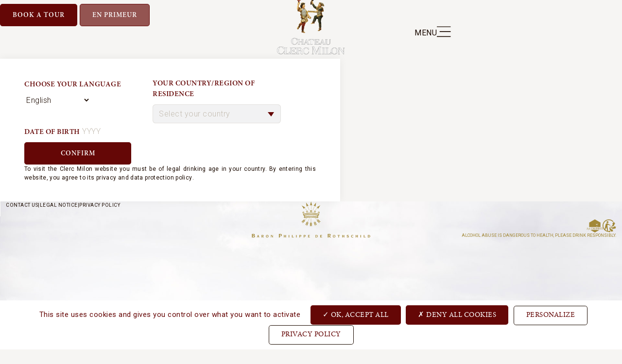

--- FILE ---
content_type: text/html; charset=UTF-8
request_url: https://www.chateau-clerc-milon.com/fr/vins/
body_size: 16294
content:
<!doctype html>
<!--[if !IE]>
<html class="no-js non-ie" lang="fr-FR"> <![endif]-->
<!--[if IE 7 ]>
<html class="no-js ie7" lang="fr-FR"> <![endif]-->
<!--[if IE 8 ]>
<html class="no-js ie8" lang="fr-FR"> <![endif]-->
<!--[if IE 9 ]>
<html class="no-js ie9" lang="fr-FR"> <![endif]-->
<!--[if gt IE 9]><!-->
<html class="no-js" lang="fr-FR"> <!--<![endif]-->

<head>
    <meta charset="UTF-8">
        <meta name="viewport" content="width=device-width, initial-scale=1">
    <meta name="format-detection" content="telephone=no">
    <link rel="profile" href="http://gmpg.org/xfn/11">
    <link rel="pingback" href="https://www.chateau-clerc-milon.com/xmlrpc.php">
    <meta name='robots' content='index, follow, max-image-preview:large, max-snippet:-1, max-video-preview:-1' />
<link rel="alternate" hreflang="en" href="https://www.chateau-clerc-milon.com/wines/" />
<link rel="alternate" hreflang="fr" href="https://www.chateau-clerc-milon.com/fr/vins/" />
<link rel="alternate" hreflang="ja" href="https://www.chateau-clerc-milon.com/ja/wines/" />
<link rel="alternate" hreflang="zh-hans" href="https://www.chateau-clerc-milon.com/zh/wines/" />
<link rel="alternate" hreflang="x-default" href="https://www.chateau-clerc-milon.com/wines/" />

	<!-- This site is optimized with the Yoast SEO plugin v21.4 - https://yoast.com/wordpress/plugins/seo/ -->
	<title>Château Clerc Milon Les vins</title>
	<meta name="description" content="Les vins rouges de Château Clerc Milon Grand Cru Classé Pauillac, découvrez Château Clerc Milon, le Grand vin et Pastourelle de Clerc Milon le second vin." />
	<link rel="canonical" href="https://www.chateau-clerc-milon.com/fr/vins/" />
	<meta property="og:locale" content="fr_FR" />
	<meta property="og:type" content="article" />
	<meta property="og:title" content="Château Clerc Milon Les vins" />
	<meta property="og:description" content="Les vins rouges de Château Clerc Milon Grand Cru Classé Pauillac, découvrez Château Clerc Milon, le Grand vin et Pastourelle de Clerc Milon le second vin." />
	<meta property="og:url" content="https://www.chateau-clerc-milon.com/fr/vins/" />
	<meta property="og:site_name" content="Clerc Milon" />
	<meta property="article:modified_time" content="2025-05-13T09:05:22+00:00" />
	<meta name="twitter:card" content="summary_large_image" />
	<script type="application/ld+json" class="yoast-schema-graph">{"@context":"https://schema.org","@graph":[{"@type":"WebPage","@id":"https://www.chateau-clerc-milon.com/fr/vins/","url":"https://www.chateau-clerc-milon.com/fr/vins/","name":"Château Clerc Milon Les vins","isPartOf":{"@id":"https://www.chateau-clerc-milon.com/fr/#website"},"datePublished":"2023-05-27T10:08:50+00:00","dateModified":"2025-05-13T09:05:22+00:00","description":"Les vins rouges de Château Clerc Milon Grand Cru Classé Pauillac, découvrez Château Clerc Milon, le Grand vin et Pastourelle de Clerc Milon le second vin.","breadcrumb":{"@id":"https://www.chateau-clerc-milon.com/fr/vins/#breadcrumb"},"inLanguage":"fr-FR","potentialAction":[{"@type":"ReadAction","target":["https://www.chateau-clerc-milon.com/fr/vins/"]}]},{"@type":"BreadcrumbList","@id":"https://www.chateau-clerc-milon.com/fr/vins/#breadcrumb","itemListElement":[{"@type":"ListItem","position":1,"name":"Accueil","item":"https://www.chateau-clerc-milon.com/fr/"},{"@type":"ListItem","position":2,"name":"Les vins"}]},{"@type":"WebSite","@id":"https://www.chateau-clerc-milon.com/fr/#website","url":"https://www.chateau-clerc-milon.com/fr/","name":"Clerc Milon","description":"","potentialAction":[{"@type":"SearchAction","target":{"@type":"EntryPoint","urlTemplate":"https://www.chateau-clerc-milon.com/fr/?s={search_term_string}"},"query-input":"required name=search_term_string"}],"inLanguage":"fr-FR"}]}</script>
	<!-- / Yoast SEO plugin. -->


<link rel='dns-prefetch' href='//unpkg.com' />
<link rel="alternate" type="application/rss+xml" title="Clerc Milon &raquo; Flux" href="https://www.chateau-clerc-milon.com/fr/feed/" />
<script type="text/javascript">
window._wpemojiSettings = {"baseUrl":"https:\/\/s.w.org\/images\/core\/emoji\/14.0.0\/72x72\/","ext":".png","svgUrl":"https:\/\/s.w.org\/images\/core\/emoji\/14.0.0\/svg\/","svgExt":".svg","source":{"concatemoji":"https:\/\/www.chateau-clerc-milon.com\/wp-includes\/js\/wp-emoji-release.min.js?ver=6.3.7"}};
/*! This file is auto-generated */
!function(i,n){var o,s,e;function c(e){try{var t={supportTests:e,timestamp:(new Date).valueOf()};sessionStorage.setItem(o,JSON.stringify(t))}catch(e){}}function p(e,t,n){e.clearRect(0,0,e.canvas.width,e.canvas.height),e.fillText(t,0,0);var t=new Uint32Array(e.getImageData(0,0,e.canvas.width,e.canvas.height).data),r=(e.clearRect(0,0,e.canvas.width,e.canvas.height),e.fillText(n,0,0),new Uint32Array(e.getImageData(0,0,e.canvas.width,e.canvas.height).data));return t.every(function(e,t){return e===r[t]})}function u(e,t,n){switch(t){case"flag":return n(e,"\ud83c\udff3\ufe0f\u200d\u26a7\ufe0f","\ud83c\udff3\ufe0f\u200b\u26a7\ufe0f")?!1:!n(e,"\ud83c\uddfa\ud83c\uddf3","\ud83c\uddfa\u200b\ud83c\uddf3")&&!n(e,"\ud83c\udff4\udb40\udc67\udb40\udc62\udb40\udc65\udb40\udc6e\udb40\udc67\udb40\udc7f","\ud83c\udff4\u200b\udb40\udc67\u200b\udb40\udc62\u200b\udb40\udc65\u200b\udb40\udc6e\u200b\udb40\udc67\u200b\udb40\udc7f");case"emoji":return!n(e,"\ud83e\udef1\ud83c\udffb\u200d\ud83e\udef2\ud83c\udfff","\ud83e\udef1\ud83c\udffb\u200b\ud83e\udef2\ud83c\udfff")}return!1}function f(e,t,n){var r="undefined"!=typeof WorkerGlobalScope&&self instanceof WorkerGlobalScope?new OffscreenCanvas(300,150):i.createElement("canvas"),a=r.getContext("2d",{willReadFrequently:!0}),o=(a.textBaseline="top",a.font="600 32px Arial",{});return e.forEach(function(e){o[e]=t(a,e,n)}),o}function t(e){var t=i.createElement("script");t.src=e,t.defer=!0,i.head.appendChild(t)}"undefined"!=typeof Promise&&(o="wpEmojiSettingsSupports",s=["flag","emoji"],n.supports={everything:!0,everythingExceptFlag:!0},e=new Promise(function(e){i.addEventListener("DOMContentLoaded",e,{once:!0})}),new Promise(function(t){var n=function(){try{var e=JSON.parse(sessionStorage.getItem(o));if("object"==typeof e&&"number"==typeof e.timestamp&&(new Date).valueOf()<e.timestamp+604800&&"object"==typeof e.supportTests)return e.supportTests}catch(e){}return null}();if(!n){if("undefined"!=typeof Worker&&"undefined"!=typeof OffscreenCanvas&&"undefined"!=typeof URL&&URL.createObjectURL&&"undefined"!=typeof Blob)try{var e="postMessage("+f.toString()+"("+[JSON.stringify(s),u.toString(),p.toString()].join(",")+"));",r=new Blob([e],{type:"text/javascript"}),a=new Worker(URL.createObjectURL(r),{name:"wpTestEmojiSupports"});return void(a.onmessage=function(e){c(n=e.data),a.terminate(),t(n)})}catch(e){}c(n=f(s,u,p))}t(n)}).then(function(e){for(var t in e)n.supports[t]=e[t],n.supports.everything=n.supports.everything&&n.supports[t],"flag"!==t&&(n.supports.everythingExceptFlag=n.supports.everythingExceptFlag&&n.supports[t]);n.supports.everythingExceptFlag=n.supports.everythingExceptFlag&&!n.supports.flag,n.DOMReady=!1,n.readyCallback=function(){n.DOMReady=!0}}).then(function(){return e}).then(function(){var e;n.supports.everything||(n.readyCallback(),(e=n.source||{}).concatemoji?t(e.concatemoji):e.wpemoji&&e.twemoji&&(t(e.twemoji),t(e.wpemoji)))}))}((window,document),window._wpemojiSettings);
</script>
<style type="text/css">
img.wp-smiley,
img.emoji {
	display: inline !important;
	border: none !important;
	box-shadow: none !important;
	height: 1em !important;
	width: 1em !important;
	margin: 0 0.07em !important;
	vertical-align: -0.1em !important;
	background: none !important;
	padding: 0 !important;
}
</style>
	<link rel='stylesheet' id='sbi_styles-css' href='https://www.chateau-clerc-milon.com/wp-content/plugins/instagram-feed-pro/css/sbi-styles.min.css?ver=6.3.11769002970' type='text/css' media='all' />
<link rel='stylesheet' id='wp-block-library-css' href='https://www.chateau-clerc-milon.com/wp-includes/css/dist/block-library/style.min.css?ver=6.3.7' type='text/css' media='all' />
<style id='classic-theme-styles-inline-css' type='text/css'>
/*! This file is auto-generated */
.wp-block-button__link{color:#fff;background-color:#32373c;border-radius:9999px;box-shadow:none;text-decoration:none;padding:calc(.667em + 2px) calc(1.333em + 2px);font-size:1.125em}.wp-block-file__button{background:#32373c;color:#fff;text-decoration:none}
</style>
<style id='global-styles-inline-css' type='text/css'>
body{--wp--preset--color--black: #000000;--wp--preset--color--cyan-bluish-gray: #abb8c3;--wp--preset--color--white: #ffffff;--wp--preset--color--pale-pink: #f78da7;--wp--preset--color--vivid-red: #cf2e2e;--wp--preset--color--luminous-vivid-orange: #ff6900;--wp--preset--color--luminous-vivid-amber: #fcb900;--wp--preset--color--light-green-cyan: #7bdcb5;--wp--preset--color--vivid-green-cyan: #00d084;--wp--preset--color--pale-cyan-blue: #8ed1fc;--wp--preset--color--vivid-cyan-blue: #0693e3;--wp--preset--color--vivid-purple: #9b51e0;--wp--preset--gradient--vivid-cyan-blue-to-vivid-purple: linear-gradient(135deg,rgba(6,147,227,1) 0%,rgb(155,81,224) 100%);--wp--preset--gradient--light-green-cyan-to-vivid-green-cyan: linear-gradient(135deg,rgb(122,220,180) 0%,rgb(0,208,130) 100%);--wp--preset--gradient--luminous-vivid-amber-to-luminous-vivid-orange: linear-gradient(135deg,rgba(252,185,0,1) 0%,rgba(255,105,0,1) 100%);--wp--preset--gradient--luminous-vivid-orange-to-vivid-red: linear-gradient(135deg,rgba(255,105,0,1) 0%,rgb(207,46,46) 100%);--wp--preset--gradient--very-light-gray-to-cyan-bluish-gray: linear-gradient(135deg,rgb(238,238,238) 0%,rgb(169,184,195) 100%);--wp--preset--gradient--cool-to-warm-spectrum: linear-gradient(135deg,rgb(74,234,220) 0%,rgb(151,120,209) 20%,rgb(207,42,186) 40%,rgb(238,44,130) 60%,rgb(251,105,98) 80%,rgb(254,248,76) 100%);--wp--preset--gradient--blush-light-purple: linear-gradient(135deg,rgb(255,206,236) 0%,rgb(152,150,240) 100%);--wp--preset--gradient--blush-bordeaux: linear-gradient(135deg,rgb(254,205,165) 0%,rgb(254,45,45) 50%,rgb(107,0,62) 100%);--wp--preset--gradient--luminous-dusk: linear-gradient(135deg,rgb(255,203,112) 0%,rgb(199,81,192) 50%,rgb(65,88,208) 100%);--wp--preset--gradient--pale-ocean: linear-gradient(135deg,rgb(255,245,203) 0%,rgb(182,227,212) 50%,rgb(51,167,181) 100%);--wp--preset--gradient--electric-grass: linear-gradient(135deg,rgb(202,248,128) 0%,rgb(113,206,126) 100%);--wp--preset--gradient--midnight: linear-gradient(135deg,rgb(2,3,129) 0%,rgb(40,116,252) 100%);--wp--preset--font-size--small: 13px;--wp--preset--font-size--medium: 20px;--wp--preset--font-size--large: 36px;--wp--preset--font-size--x-large: 42px;--wp--preset--spacing--20: 0.44rem;--wp--preset--spacing--30: 0.67rem;--wp--preset--spacing--40: 1rem;--wp--preset--spacing--50: 1.5rem;--wp--preset--spacing--60: 2.25rem;--wp--preset--spacing--70: 3.38rem;--wp--preset--spacing--80: 5.06rem;--wp--preset--shadow--natural: 6px 6px 9px rgba(0, 0, 0, 0.2);--wp--preset--shadow--deep: 12px 12px 50px rgba(0, 0, 0, 0.4);--wp--preset--shadow--sharp: 6px 6px 0px rgba(0, 0, 0, 0.2);--wp--preset--shadow--outlined: 6px 6px 0px -3px rgba(255, 255, 255, 1), 6px 6px rgba(0, 0, 0, 1);--wp--preset--shadow--crisp: 6px 6px 0px rgba(0, 0, 0, 1);}:where(.is-layout-flex){gap: 0.5em;}:where(.is-layout-grid){gap: 0.5em;}body .is-layout-flow > .alignleft{float: left;margin-inline-start: 0;margin-inline-end: 2em;}body .is-layout-flow > .alignright{float: right;margin-inline-start: 2em;margin-inline-end: 0;}body .is-layout-flow > .aligncenter{margin-left: auto !important;margin-right: auto !important;}body .is-layout-constrained > .alignleft{float: left;margin-inline-start: 0;margin-inline-end: 2em;}body .is-layout-constrained > .alignright{float: right;margin-inline-start: 2em;margin-inline-end: 0;}body .is-layout-constrained > .aligncenter{margin-left: auto !important;margin-right: auto !important;}body .is-layout-constrained > :where(:not(.alignleft):not(.alignright):not(.alignfull)){max-width: var(--wp--style--global--content-size);margin-left: auto !important;margin-right: auto !important;}body .is-layout-constrained > .alignwide{max-width: var(--wp--style--global--wide-size);}body .is-layout-flex{display: flex;}body .is-layout-flex{flex-wrap: wrap;align-items: center;}body .is-layout-flex > *{margin: 0;}body .is-layout-grid{display: grid;}body .is-layout-grid > *{margin: 0;}:where(.wp-block-columns.is-layout-flex){gap: 2em;}:where(.wp-block-columns.is-layout-grid){gap: 2em;}:where(.wp-block-post-template.is-layout-flex){gap: 1.25em;}:where(.wp-block-post-template.is-layout-grid){gap: 1.25em;}.has-black-color{color: var(--wp--preset--color--black) !important;}.has-cyan-bluish-gray-color{color: var(--wp--preset--color--cyan-bluish-gray) !important;}.has-white-color{color: var(--wp--preset--color--white) !important;}.has-pale-pink-color{color: var(--wp--preset--color--pale-pink) !important;}.has-vivid-red-color{color: var(--wp--preset--color--vivid-red) !important;}.has-luminous-vivid-orange-color{color: var(--wp--preset--color--luminous-vivid-orange) !important;}.has-luminous-vivid-amber-color{color: var(--wp--preset--color--luminous-vivid-amber) !important;}.has-light-green-cyan-color{color: var(--wp--preset--color--light-green-cyan) !important;}.has-vivid-green-cyan-color{color: var(--wp--preset--color--vivid-green-cyan) !important;}.has-pale-cyan-blue-color{color: var(--wp--preset--color--pale-cyan-blue) !important;}.has-vivid-cyan-blue-color{color: var(--wp--preset--color--vivid-cyan-blue) !important;}.has-vivid-purple-color{color: var(--wp--preset--color--vivid-purple) !important;}.has-black-background-color{background-color: var(--wp--preset--color--black) !important;}.has-cyan-bluish-gray-background-color{background-color: var(--wp--preset--color--cyan-bluish-gray) !important;}.has-white-background-color{background-color: var(--wp--preset--color--white) !important;}.has-pale-pink-background-color{background-color: var(--wp--preset--color--pale-pink) !important;}.has-vivid-red-background-color{background-color: var(--wp--preset--color--vivid-red) !important;}.has-luminous-vivid-orange-background-color{background-color: var(--wp--preset--color--luminous-vivid-orange) !important;}.has-luminous-vivid-amber-background-color{background-color: var(--wp--preset--color--luminous-vivid-amber) !important;}.has-light-green-cyan-background-color{background-color: var(--wp--preset--color--light-green-cyan) !important;}.has-vivid-green-cyan-background-color{background-color: var(--wp--preset--color--vivid-green-cyan) !important;}.has-pale-cyan-blue-background-color{background-color: var(--wp--preset--color--pale-cyan-blue) !important;}.has-vivid-cyan-blue-background-color{background-color: var(--wp--preset--color--vivid-cyan-blue) !important;}.has-vivid-purple-background-color{background-color: var(--wp--preset--color--vivid-purple) !important;}.has-black-border-color{border-color: var(--wp--preset--color--black) !important;}.has-cyan-bluish-gray-border-color{border-color: var(--wp--preset--color--cyan-bluish-gray) !important;}.has-white-border-color{border-color: var(--wp--preset--color--white) !important;}.has-pale-pink-border-color{border-color: var(--wp--preset--color--pale-pink) !important;}.has-vivid-red-border-color{border-color: var(--wp--preset--color--vivid-red) !important;}.has-luminous-vivid-orange-border-color{border-color: var(--wp--preset--color--luminous-vivid-orange) !important;}.has-luminous-vivid-amber-border-color{border-color: var(--wp--preset--color--luminous-vivid-amber) !important;}.has-light-green-cyan-border-color{border-color: var(--wp--preset--color--light-green-cyan) !important;}.has-vivid-green-cyan-border-color{border-color: var(--wp--preset--color--vivid-green-cyan) !important;}.has-pale-cyan-blue-border-color{border-color: var(--wp--preset--color--pale-cyan-blue) !important;}.has-vivid-cyan-blue-border-color{border-color: var(--wp--preset--color--vivid-cyan-blue) !important;}.has-vivid-purple-border-color{border-color: var(--wp--preset--color--vivid-purple) !important;}.has-vivid-cyan-blue-to-vivid-purple-gradient-background{background: var(--wp--preset--gradient--vivid-cyan-blue-to-vivid-purple) !important;}.has-light-green-cyan-to-vivid-green-cyan-gradient-background{background: var(--wp--preset--gradient--light-green-cyan-to-vivid-green-cyan) !important;}.has-luminous-vivid-amber-to-luminous-vivid-orange-gradient-background{background: var(--wp--preset--gradient--luminous-vivid-amber-to-luminous-vivid-orange) !important;}.has-luminous-vivid-orange-to-vivid-red-gradient-background{background: var(--wp--preset--gradient--luminous-vivid-orange-to-vivid-red) !important;}.has-very-light-gray-to-cyan-bluish-gray-gradient-background{background: var(--wp--preset--gradient--very-light-gray-to-cyan-bluish-gray) !important;}.has-cool-to-warm-spectrum-gradient-background{background: var(--wp--preset--gradient--cool-to-warm-spectrum) !important;}.has-blush-light-purple-gradient-background{background: var(--wp--preset--gradient--blush-light-purple) !important;}.has-blush-bordeaux-gradient-background{background: var(--wp--preset--gradient--blush-bordeaux) !important;}.has-luminous-dusk-gradient-background{background: var(--wp--preset--gradient--luminous-dusk) !important;}.has-pale-ocean-gradient-background{background: var(--wp--preset--gradient--pale-ocean) !important;}.has-electric-grass-gradient-background{background: var(--wp--preset--gradient--electric-grass) !important;}.has-midnight-gradient-background{background: var(--wp--preset--gradient--midnight) !important;}.has-small-font-size{font-size: var(--wp--preset--font-size--small) !important;}.has-medium-font-size{font-size: var(--wp--preset--font-size--medium) !important;}.has-large-font-size{font-size: var(--wp--preset--font-size--large) !important;}.has-x-large-font-size{font-size: var(--wp--preset--font-size--x-large) !important;}
.wp-block-navigation a:where(:not(.wp-element-button)){color: inherit;}
:where(.wp-block-post-template.is-layout-flex){gap: 1.25em;}:where(.wp-block-post-template.is-layout-grid){gap: 1.25em;}
:where(.wp-block-columns.is-layout-flex){gap: 2em;}:where(.wp-block-columns.is-layout-grid){gap: 2em;}
.wp-block-pullquote{font-size: 1.5em;line-height: 1.6;}
</style>
<link rel='stylesheet' id='wpml-blocks-css' href='https://www.chateau-clerc-milon.com/wp-content/plugins/sitepress-multilingual-cms/dist/css/blocks/styles.css?ver=4.6.3' type='text/css' media='all' />
<link rel='stylesheet' id='contact-form-7-css' href='https://www.chateau-clerc-milon.com/wp-content/plugins/contact-form-7/includes/css/styles.css?ver=5.8.2' type='text/css' media='all' />
<link rel='stylesheet' id='wpml-legacy-dropdown-0-css' href='//www.chateau-clerc-milon.com/wp-content/plugins/sitepress-multilingual-cms/templates/language-switchers/legacy-dropdown/style.min.css?ver=1' type='text/css' media='all' />
<link rel='stylesheet' id='cms-navigation-style-base-css' href='https://www.chateau-clerc-milon.com/wp-content/plugins/wpml-cms-nav/res/css/cms-navigation-base.css?ver=1.5.5' type='text/css' media='screen' />
<link rel='stylesheet' id='cms-navigation-style-css' href='https://www.chateau-clerc-milon.com/wp-content/plugins/wpml-cms-nav/res/css/cms-navigation.css?ver=1.5.5' type='text/css' media='screen' />
<link rel='stylesheet' id='clercmilon-bootstrap-css' href='https://www.chateau-clerc-milon.com/wp-content/themes/clerc-milon/assets/css/bootstrap.min.css?ver=1.0' type='text/css' media='all' />
<link rel='stylesheet' id='clercmilon-reset-css' href='https://www.chateau-clerc-milon.com/wp-content/themes/clerc-milon/assets/css/reset.css?ver=1.0' type='text/css' media='all' />
<link rel='stylesheet' id='clercmilon-fancybox-css' href='https://www.chateau-clerc-milon.com/wp-content/themes/clerc-milon/assets/css/jquery.fancybox.min.css?ver=1.0' type='text/css' media='all' />
<link rel='stylesheet' id='clercmilon-slick-css' href='https://www.chateau-clerc-milon.com/wp-content/themes/clerc-milon/assets/css/slick.css?ver=1.0' type='text/css' media='all' />
<link rel='stylesheet' id='clercmilon-aos-css' href='https://www.chateau-clerc-milon.com/wp-content/themes/clerc-milon/assets/css/aos.css?ver=1.0' type='text/css' media='all' />
<link rel='stylesheet' id='clercmilon-style-css' href='https://www.chateau-clerc-milon.com/wp-content/themes/clerc-milon/style.css?ver=6.3.7' type='text/css' media='all' />
<link rel='stylesheet' id='clercmilon-style-ma-css' href='https://www.chateau-clerc-milon.com/wp-content/themes/clerc-milon/style-ma.css?ver=1.0' type='text/css' media='all' />
<link rel='stylesheet' id='clercmilon-style-aa-css' href='https://www.chateau-clerc-milon.com/wp-content/themes/clerc-milon/style-aa.css?ver=1.0' type='text/css' media='all' />
<link rel='stylesheet' id='clercmilon-responsive-css' href='https://www.chateau-clerc-milon.com/wp-content/themes/clerc-milon/assets/css/responsive.css?ver=1.0' type='text/css' media='all' />
<link rel='stylesheet' id='clercmilon-autocomplete-css' href='https://www.chateau-clerc-milon.com/wp-content/themes/clerc-milon/assets/css/autocomplete.css?ver=1.0' type='text/css' media='all' />
<link rel='stylesheet' id='clercmilon-select-autocomplete-css' href='https://www.chateau-clerc-milon.com/wp-content/themes/clerc-milon/assets/css/select-autocomplete.css?ver=1.0' type='text/css' media='all' />
<link rel='stylesheet' id='clercmilon-circle-loader-css' href='https://www.chateau-clerc-milon.com/wp-content/themes/clerc-milon/assets/css/circle-loader.css?ver=1.0' type='text/css' media='all' />
<link rel='stylesheet' id='ext-date-picker-css' href='https://unpkg.com/gijgo@1.9.14/css/gijgo.min.css?ver=1.9.14' type='text/css' media='all' />
<script type='text/javascript' src='https://www.chateau-clerc-milon.com/wp-includes/js/jquery/jquery.min.js?ver=3.7.0' id='jquery-core-js'></script>
<script type='text/javascript' src='https://www.chateau-clerc-milon.com/wp-includes/js/jquery/jquery-migrate.min.js?ver=3.4.1' id='jquery-migrate-js'></script>
<script type='text/javascript' id='wpml-cookie-js-extra'>
/* <![CDATA[ */
var wpml_cookies = {"wp-wpml_current_language":{"value":"fr","expires":1,"path":"\/"}};
var wpml_cookies = {"wp-wpml_current_language":{"value":"fr","expires":1,"path":"\/"}};
/* ]]> */
</script>
<script type='text/javascript' src='https://www.chateau-clerc-milon.com/wp-content/plugins/sitepress-multilingual-cms/res/js/cookies/language-cookie.js?ver=4.6.3' id='wpml-cookie-js'></script>
<script type='text/javascript' src='//www.chateau-clerc-milon.com/wp-content/plugins/sitepress-multilingual-cms/templates/language-switchers/legacy-dropdown/script.min.js?ver=1' id='wpml-legacy-dropdown-0-js'></script>
<script type='text/javascript' id='wpml-browser-redirect-js-extra'>
/* <![CDATA[ */
var wpml_browser_redirect_params = {"pageLanguage":"fr","languageUrls":{"en_us":"https:\/\/www.chateau-clerc-milon.com\/wines\/","en":"https:\/\/www.chateau-clerc-milon.com\/wines\/","us":"https:\/\/www.chateau-clerc-milon.com\/wines\/","fr_fr":"https:\/\/www.chateau-clerc-milon.com\/fr\/vins\/","fr":"https:\/\/www.chateau-clerc-milon.com\/fr\/vins\/","ja":"https:\/\/www.chateau-clerc-milon.com\/ja\/wines\/","zh_cn":"https:\/\/www.chateau-clerc-milon.com\/zh\/wines\/","zh":"https:\/\/www.chateau-clerc-milon.com\/zh\/wines\/","cn":"https:\/\/www.chateau-clerc-milon.com\/zh\/wines\/"},"cookie":{"name":"_icl_visitor_lang_js","domain":"www.chateau-clerc-milon.com","path":"\/","expiration":24}};
/* ]]> */
</script>
<script type='text/javascript' src='https://www.chateau-clerc-milon.com/wp-content/plugins/sitepress-multilingual-cms/dist/js/browser-redirect/app.js?ver=4.6.3' id='wpml-browser-redirect-js'></script>
<link rel="https://api.w.org/" href="https://www.chateau-clerc-milon.com/fr/wp-json/" /><link rel="alternate" type="application/json" href="https://www.chateau-clerc-milon.com/fr/wp-json/wp/v2/pages/33" /><link rel="EditURI" type="application/rsd+xml" title="RSD" href="https://www.chateau-clerc-milon.com/xmlrpc.php?rsd" />
<meta name="generator" content="WordPress 6.3.7" />
<link rel='shortlink' href='https://www.chateau-clerc-milon.com/fr/?p=33' />
<link rel="alternate" type="application/json+oembed" href="https://www.chateau-clerc-milon.com/fr/wp-json/oembed/1.0/embed?url=https%3A%2F%2Fwww.chateau-clerc-milon.com%2Ffr%2Fvins%2F" />
<link rel="alternate" type="text/xml+oembed" href="https://www.chateau-clerc-milon.com/fr/wp-json/oembed/1.0/embed?url=https%3A%2F%2Fwww.chateau-clerc-milon.com%2Ffr%2Fvins%2F&#038;format=xml" />
<meta name="generator" content="WPML ver:4.6.3 stt:66,1,4,28;" />
<link rel="icon" href="https://www.chateau-clerc-milon.com/wp-content/uploads/2023/08/cropped-FAVICON-32x32.png" sizes="32x32" />
<link rel="icon" href="https://www.chateau-clerc-milon.com/wp-content/uploads/2023/08/cropped-FAVICON-192x192.png" sizes="192x192" />
<link rel="apple-touch-icon" href="https://www.chateau-clerc-milon.com/wp-content/uploads/2023/08/cropped-FAVICON-180x180.png" />
<meta name="msapplication-TileImage" content="https://www.chateau-clerc-milon.com/wp-content/uploads/2023/08/cropped-FAVICON-270x270.png" />
    <link rel="shortcut icon" href="/favicon.ico" type="image/x-icon">
<script>

function setCookie(cname, cvalue, exdays) {
                    const d = new Date();
                    d.setTime(d.getTime() + (exdays*24*60*60*1000));
                    let expires = "expires="+ d.toUTCString();
                    document.cookie = cname + "=" + cvalue + ";" + expires + ";path=/";
                    }

function getCookie(cname) {
                    let name = cname + "=";
                    let decodedCookie = decodeURIComponent(document.cookie);
                    let ca = decodedCookie.split(';');
                    for(let i = 0; i <ca.length; i++) {
                        let c = ca[i];
                        while (c.charAt(0) == ' ') {
                        c = c.substring(1);
                        }
                        if (c.indexOf(name) == 0) {
                        return c.substring(name.length, c.length);
                        }
                    }
                    return "";
                    }
</script>
</head>

<body class="page-template page-template-templates page-template-tpl-vins page-template-templatestpl-vins-php page page-id-33" >
    <main>
        <header>
            <div class="container-xl navbar">
                <!-- align-items-start -->
                <div class="flex justify-content-between">
                    <div class="bx-lf">
                         
                            <a  target="_self" class="btn-primary" href="https://www.chateau-clerc-milon.com/fr/les-visites/">Réserver une visite</a>
                                                 
                            <a  target="_blank" class="btn-secondary" href="https://www.bpdr.com/primeurs/fr/">PRIMEURS</a>
                        
                                            </div>

                    <div class="bx-ct">
                                                <a href="https://www.chateau-clerc-milon.com/fr/" class="logo">
                        <img src="https://www.chateau-clerc-milon.com/wp-content/uploads/logos/logo-chateau-clerc-milon-noir.png" alt="logo Château Clerc Milon noir">
                        <img src="https://www.chateau-clerc-milon.com/wp-content/uploads/logos/logo-chateau-clerc-milon-blanc.png" alt="logo Château Clerc Milon blanc">
                         
                        </a>
                    </div>

                    <div class="wp-nav">
                                                                                                                                                            <nav class="py--10">
                                                            <figure class="img-clip"><img src="https://www.chateau-clerc-milon.com/wp-content/uploads/2023/07/menu-image2.jpg" alt=""></figure>
                                                            <figure class="img-clip"><img src="https://www.chateau-clerc-milon.com/wp-content/uploads/2023/07/img-cr-1.png" alt=""></figure>
                                                            <figure class="img-clip"><img src="https://www.chateau-clerc-milon.com/wp-content/uploads/2023/07/img-cr-2.png" alt=""></figure>
                                                                                    <div class="container">
                               <ul class="primary">
<li>
<a href="https://www.chateau-clerc-milon.com/fr/histoire-culture/" class="ttl">Histoire &#038; Culture</a>
<ul>
<li><a href="https://www.chateau-clerc-milon.com/fr/histoire-culture/#les-dates-cles">Les dates clés</a></li>
<li><a href="https://www.chateau-clerc-milon.com/fr/histoire-culture/#letiquette">L'étiquette</a></li>
<li><a href="https://www.chateau-clerc-milon.com/fr/histoire-culture/#les-arts-de-la-scene">Les arts de la scène</a></li>
</ul>
</li>
<li>
<a href="https://www.chateau-clerc-milon.com/fr/le-vignoble/" class="ttl">Le vignoble</a>
<ul>
<li><a href="https://www.chateau-clerc-milon.com/fr/le-vignoble/#le-terroir">Le terroir</a></li>
<li><a href="https://www.chateau-clerc-milon.com/fr/le-vignoble/#lequipe">L’équipe</a></li>
</ul>
</li>
<li>
<a href="https://www.chateau-clerc-milon.com/fr/chateau/" class="ttl">Le château</a>
<ul>
<li><a href="https://www.chateau-clerc-milon.com/fr/chateau/#le-chateau">Le château</a></li>
<li><a href="https://www.chateau-clerc-milon.com/fr/chateau/#le-cuvier">Le cuvier</a></li>
<li><a href="https://www.chateau-clerc-milon.com/fr/chateau/#le-chai">Le chai</a></li>
</ul>
</li>
<li>
<a href="https://www.chateau-clerc-milon.com/fr/vins/" class="ttl">Les vins</a>
<ul>
<li class="">
<a class="" href="https://www.chateau-clerc-milon.com/fr/vins/chateau-clerc-milon-2022/">Château Clerc Milon</a>
</li>
<li class="">
<a class="" href="https://www.chateau-clerc-milon.com/fr/vins/pastourelle-de-clerc-milon-2023-millesime/">Pastourelle de Clerc Milon</a>
</li>
</ul>
</li>
<li>
<a href="https://www.chateau-clerc-milon.com/fr/actualites/" class="ttl">L’actualité</a>
<ul>
<li class="">
<a class="" href="https://www.chateau-clerc-milon.com/fr/actualites/">Toutes nos actualités</a>
</li>
</ul>
</li>
<li>
<a href="https://www.chateau-clerc-milon.com/fr/les-visites/" class="ttl">Les visites</a>
<ul>
<li class="li-btn">
<a class="btn-primary" href="/fr/les-visites/">Réserver une visite</a>
</li>
</ul>
</li>
</ul>
                                <div class="footer spc-mob">
                                    <div class="wp-txt-center">
                                        
                                    
<select class="lang" >
<option  value="https://www.chateau-clerc-milon.com/wines/" >Anglais</option>\n<option selected="selected" value="https://www.chateau-clerc-milon.com/fr/vins/" >Français</option>\n<option  value="https://www.chateau-clerc-milon.com/zh/wines/" >Chinois</option>\n<option  value="https://www.chateau-clerc-milon.com/ja/wines/" >Japonais</option>\n</select>
                                        <img class="logo" src="https://www.chateau-clerc-milon.com/wp-content/uploads/logos/logo-BPhR.svg" alt="logo BPhR">
                                        <ul class="nav">
                                                                                            
                                                    <li><a href="https://www.chateau-clerc-milon.com/fr/contact/">Contact</a></li>
                                                                                                        
                                                    <li><a href="https://www.chateau-clerc-milon.com/fr/mentions-legales/">Mentions légales</a></li>
                                                                                                        
                                                    <li><a href="https://www.chateau-clerc-milon.com/fr/politique-confidentialite/">Politique de Confidentialité</a></li>
                                                                                               
                                        </ul>
                                                                                    <ul class="rs">
                                                                                                    <li><a target="_blank" href="http://info-calories-alcool.org/"  class=""><img  src="https://www.chateau-clerc-milon.com/wp-content/uploads/2023/07/info-calories-logo.svg" alt=""></a></li>
                                     
                                                                                                                <li><a target="_self"   class="tooltipc"><img  src="https://www.chateau-clerc-milon.com/wp-content/uploads/2023/07/triman-logo.svg" alt=""><span class="tooltiptext">Nos emballages peuvent faire l’objet de consigne de tri.</span></a></li>
                                     
                                                                                                    </ul>           
                                                                                       
                                        <p>L'abus d'alcool est dangeureux pour la santé,<br class="onlymobile"> À consommer avec modération</p>
                                    </div>
                                </div>
                            </div>
                        </nav>
                    </div>

                    <div class="bx-rg">
                    
<select class="lang" hidden>
<option  value="https://www.chateau-clerc-milon.com/wines/" >Anglais</option>\n<option selected="selected" value="https://www.chateau-clerc-milon.com/fr/vins/" >Français</option>\n<option  value="https://www.chateau-clerc-milon.com/zh/wines/" >Chinois</option>\n<option  value="https://www.chateau-clerc-milon.com/ja/wines/" >Japonais</option>\n</select>
                        
                        <a class="wp-btn">
                            <span>MENU</span>
                            <span class="toggle-nav"></span>
                        </a>
                    </div>
                </div>
            </div>
        </header>

        <!-- </These codes is for the home page only> -->
      <section class="sc-popin-home">
    <div class="wp-popin">
        <div class="inner">
            <!-- <form> -->
            <div class="flex gap-form body">
                <div class="half">
                    <label class="cl-maroon" for="disclamer_language">Sélectionnez votre language</label>
                    <div class="select-option disclamer_language">
                        <select name="disclamer_language" class="lang" id="disclamer_language">
                                                            <option  value="https://www.chateau-clerc-milon.com/wines/">Anglais</option>
                                                            <option  selected="selected"  value="https://www.chateau-clerc-milon.com/fr/vins/">Français</option>
                                                            <option  value="https://www.chateau-clerc-milon.com/zh/wines/">Chinois</option>
                                                            <option  value="https://www.chateau-clerc-milon.com/ja/wines/">Japonais</option>
                                                    </select>
                    </div>
                </div>
                <div class="half autocomplete sc6-position-relative select-auto js-select-auto js-autocomplete"  data-noresults="Aucun résultat" data-autocomplete-dropdown-visible-class="autocomplete--results-visible">
                
                    <label class="cl-maroon" for="disclamer_country">Votre pays ou région de résidence</label>
                    <div class="select-option disclamer_country">
                        <select name="disclamer_country" id="disclamer_country" class="autocomp js-select-auto__select" >
                        <option></option>
                                                        <option   value="65">France</option>
                                                                <option   value="0">Afghanistan</option>
                                                                <option   value="227">Afrique du Sud</option>
                                                                <option   value="1">Albanie</option>
                                                                <option   value="52">Algérie</option>
                                                                <option   value="47">Allemagne</option>
                                                                <option   value="2">Andorre</option>
                                                                <option   value="5">Anguilla</option>
                                                                <option   value="3">Antartica</option>
                                                                <option   value="4">Antigua-et-Barbuda</option>
                                                                <option   value="178">Arabie Saoudite</option>
                                                                <option   value="8">Argentine</option>
                                                                <option   value="6">Arménie</option>
                                                                <option   value="7">Aruba</option>
                                                                <option   value="10">Australie</option>
                                                                <option   value="9">Autriche</option>
                                                                <option   value="11">Azerbaïdjan</option>
                                                                <option   value="25">Bahamas</option>
                                                                <option   value="17">Bahreïn</option>
                                                                <option   value="14">Bangladesh</option>
                                                                <option   value="13">Barbade</option>
                                                                <option   value="15">Belgique</option>
                                                                <option   value="28">Belize</option>
                                                                <option   value="19">Bénin</option>
                                                                <option   value="21">Bermudes</option>
                                                                <option   value="26">Bhoutan</option>
                                                                <option   value="23">Bolivie</option>
                                                                <option   value="12">Bosnie-Herzégovine</option>
                                                                <option   value="27">Botswana</option>
                                                                <option   value="24">Brésil</option>
                                                                <option   value="22">Brunei</option>
                                                                <option   value="16">Bulgarie</option>
                                                                <option   value="18">Burundi</option>
                                                                <option   value="103">Cambodge</option>
                                                                <option   value="38">Cameroun</option>
                                                                <option   value="29">Canada</option>
                                                                <option   value="43">Cap-Vert</option>
                                                                <option   value="37">Chili</option>
                                                                <option   value="39">Chine Continentale</option>
                                                                <option   value="45">Chypre</option>
                                                                <option   value="40">Colombie</option>
                                                                <option   value="105">Comores</option>
                                                                <option   value="33">Congo - Brazzaville</option>
                                                                <option   value="31">Congo - Kinshasa</option>
                                                                <option   value="107">Corée du Nord</option>
                                                                <option   value="108">Corée du Sud</option>
                                                                <option   value="41">Costa Rica</option>
                                                                <option   value="35">Côte d’Ivoire</option>
                                                                <option   value="85">Croatie (Hrvatska)</option>
                                                                <option   value="42">Cuba</option>
                                                                <option   value="49">Danemark</option>
                                                                <option   value="48">Djibouti</option>
                                                                <option   value="50">Dominique</option>
                                                                <option   value="55">Égypte</option>
                                                                <option   value="212">Émirats arabes unis</option>
                                                                <option   value="53">Équateur</option>
                                                                <option   value="57">Érythrée</option>
                                                                <option   value="58">Espagne</option>
                                                                <option   value="54">Estonie</option>
                                                                <option   value="194">Eswatini</option>
                                                                <option   value="213">États-Unis</option>
                                                                <option   value="59">Éthiopie</option>
                                                                <option   value="64">Féroé (îles)</option>
                                                                <option   value="61">Fidji</option>
                                                                <option   value="60">Finlande</option>
                                                                <option   value="65">France</option>
                                                                <option   value="66">Gabon</option>
                                                                <option   value="74">Gambie</option>
                                                                <option   value="69">Géorgie</option>
                                                                <option   value="71">Ghana</option>
                                                                <option   value="72">Gibraltar</option>
                                                                <option   value="78">Grèce</option>
                                                                <option   value="68">Grenade</option>
                                                                <option   value="73">Groenland</option>
                                                                <option   value="76">Guadeloupe</option>
                                                                <option   value="80">Guam</option>
                                                                <option   value="79">Guatemala</option>
                                                                <option   value="75">Guinée</option>
                                                                <option   value="77">Guinée équatoriale</option>
                                                                <option   value="81">Guinée-Bissau</option>
                                                                <option   value="82">Guyana</option>
                                                                <option   value="70">Guyane française</option>
                                                                <option   value="86">Haïti</option>
                                                                <option   value="84">Honduras</option>
                                                                <option   value="83">Hongkong RAS Chine</option>
                                                                <option   value="87">Hongrie</option>
                                                                <option   value="44">Île Christmas</option>
                                                                <option   value="148">Île Norfolk</option>
                                                                <option   value="91">Île de Man</option>
                                                                <option   value="110">Îles Caïmanes</option>
                                                                <option   value="30">Îles Cocos (Keeling)</option>
                                                                <option   value="36">Îles Cook</option>
                                                                <option   value="62">Îles Falkland</option>
                                                                <option   value="134">Îles Mariannes du Nord</option>
                                                                <option   value="128">Îles Marshall</option>
                                                                <option   value="179">Îles Salomon</option>
                                                                <option   value="195">Îles Turques et Caïques</option>
                                                                <option   value="220">Îles Vierges américaines</option>
                                                                <option   value="219">Îles Vierges britanniques</option>
                                                                <option   value="92">Inde</option>
                                                                <option   value="88">Indonésie</option>
                                                                <option   value="93">Irak</option>
                                                                <option   value="94">Iran</option>
                                                                <option   value="89">Irlande</option>
                                                                <option   value="95">Islande</option>
                                                                <option   value="90">Israël</option>
                                                                <option   value="96">Italie</option>
                                                                <option   value="98">Jamaïque</option>
                                                                <option   value="100">Japon</option>
                                                                <option   value="97">Jersey</option>
                                                                <option   value="99">Jordanie</option>
                                                                <option   value="111">Kazakhstan</option>
                                                                <option   value="101">Kenya</option>
                                                                <option   value="102">Kirghizistan</option>
                                                                <option   value="104">Kiribati</option>
                                                                <option   value="109">Koweït</option>
                                                                <option   value="112">Laos</option>
                                                                <option   value="118">Lesotho</option>
                                                                <option   value="121">Lettonie</option>
                                                                <option   value="113">Liban</option>
                                                                <option   value="117">Libéria</option>
                                                                <option   value="122">Libye</option>
                                                                <option   value="115">Liechtenstein</option>
                                                                <option   value="119">Lituanie</option>
                                                                <option   value="120">Luxembourg</option>
                                                                <option   value="133">Macau RAS Chine</option>
                                                                <option   value="129">Macédoine du Nord</option>
                                                                <option   value="127">Madagascar</option>
                                                                <option   value="143">Malaisie</option>
                                                                <option   value="141">Malawi</option>
                                                                <option   value="140">Maldives</option>
                                                                <option   value="130">Mali</option>
                                                                <option   value="138">Malte</option>
                                                                <option   value="123">Maroc</option>
                                                                <option   value="135">Martinique</option>
                                                                <option   value="139">Maurice</option>
                                                                <option   value="136">Mauritanie</option>
                                                                <option   value="226">Mayotte</option>
                                                                <option   value="142">Mexique</option>
                                                                <option   value="63">Micronésie</option>
                                                                <option   value="125">Moldavie</option>
                                                                <option   value="124">Monaco</option>
                                                                <option   value="132">Mongolie</option>
                                                                <option   value="126">Monténégro</option>
                                                                <option   value="137">Montserrat</option>
                                                                <option   value="144">Mozambique</option>
                                                                <option   value="131">Myanmar (Birmanie)</option>
                                                                <option   value="145">Namibie</option>
                                                                <option   value="154">Nauru</option>
                                                                <option   value="153">Népal</option>
                                                                <option   value="150">Nicaragua</option>
                                                                <option   value="147">Niger</option>
                                                                <option   value="149">Nigéria</option>
                                                                <option   value="155">Nioué</option>
                                                                <option   value="152">Norvège</option>
                                                                <option   value="146">Nouvelle-Calédonie</option>
                                                                <option   value="156">Nouvelle-Zélande</option>
                                                                <option   value="157">Oman</option>
                                                                <option   value="211">Ouganda</option>
                                                                <option   value="215">Ouzbékistan</option>
                                                                <option   value="163">Pakistan</option>
                                                                <option   value="170">Palaos</option>
                                                                <option   value="158">Panama</option>
                                                                <option   value="161">Papouasie-Nouvelle-Guinée</option>
                                                                <option   value="171">Paraguay</option>
                                                                <option   value="151">Pays-Bas</option>
                                                                <option   value="159">Pérou</option>
                                                                <option   value="162">Philippines</option>
                                                                <option   value="164">Pologne</option>
                                                                <option   value="160">Polynésie française</option>
                                                                <option   value="167">Porto Rico</option>
                                                                <option   value="169">Portugal</option>
                                                                <option   value="172">Qatar</option>
                                                                <option   value="32">République centrafricaine</option>
                                                                <option   value="51">République dominicaine</option>
                                                                <option   value="173">Réunion</option>
                                                                <option   value="174">Roumanie</option>
                                                                <option   value="67">Royaume-Uni</option>
                                                                <option   value="176">Russie</option>
                                                                <option   value="177">Rwanda</option>
                                                                <option   value="56">Sahara occidental</option>
                                                                <option   value="20">Saint-Barthélemy</option>
                                                                <option   value="106">Saint-Kitts-et-Nevis</option>
                                                                <option   value="187">Saint-Marin</option>
                                                                <option   value="165">Saint-Pierre-et-Miquelon</option>
                                                                <option   value="217">Saint-Vincent-et-les Grenadines</option>
                                                                <option   value="183">Sainte-Hélène</option>
                                                                <option   value="114">Sainte-Lucie</option>
                                                                <option   value="192">Salvador</option>
                                                                <option   value="224">Samoa</option>
                                                                <option   value="166">Samoa américaines</option>
                                                                <option   value="191">Sao Tomé-et-Principe</option>
                                                                <option   value="188">Sénégal</option>
                                                                <option   value="175">Serbie</option>
                                                                <option   value="180">Seychelles</option>
                                                                <option   value="186">Sierra Leone</option>
                                                                <option   value="182">Singapour</option>
                                                                <option   value="185">Slovaquie</option>
                                                                <option   value="184">Slovénie</option>
                                                                <option   value="189">Somalie</option>
                                                                <option   value="181">Soudan</option>
                                                                <option   value="116">Sri Lanka</option>
                                                                <option   value="34">Suisse</option>
                                                                <option   value="190">Suriname</option>
                                                                <option   value="193">Syrie</option>
                                                                <option   value="199">Tadjikistan</option>
                                                                <option   value="208">Taïwan, région de</option>
                                                                <option   value="209">Tanzanie</option>
                                                                <option   value="196">Tchad</option>
                                                                <option   value="46">Tchéquie</option>
                                                                <option   value="168">Territoires palestiniens</option>
                                                                <option   value="198">Thaïlande</option>
                                                                <option   value="201">Timor-Leste</option>
                                                                <option   value="197">Togo</option>
                                                                <option   value="200">Tokélaou</option>
                                                                <option   value="204">Tonga</option>
                                                                <option   value="206">Trinité-et-Tobago</option>
                                                                <option   value="203">Tunisie</option>
                                                                <option   value="202">Turkménistan</option>
                                                                <option   value="205">Turquie</option>
                                                                <option   value="207">Tuvalu</option>
                                                                <option   value="210">Ukraine</option>
                                                                <option   value="214">Uruguay</option>
                                                                <option   value="222">Vanuatu</option>
                                                                <option   value="216">Vatican</option>
                                                                <option   value="218">Venezuela</option>
                                                                <option   value="221">Viêt Nam</option>
                                                                <option   value="223">Wallis et Futuna</option>
                                                                <option   value="225">Yémen</option>
                                                                <option   value="228">Zambie</option>
                                                                <option   value="229">Zimbabwe</option>
                                                        </select>
                         <!-- input -->
                        <div class="select-auto__input-wrapper custom-select">
                            <input class="sc6-form-control js-autocomplete__input js-select-auto__input" type="text" name="autocomplete-input-country" id="autocomplete-input-country" placeholder="Sélectionner votre pays" autocomplete="off">

                            <div class="select-auto__input-icon-wrapper">
                            <!-- arrow sc6-icon -->
                            <svg class="sc6-icon" viewBox="0 0 16 16">
                                <title>Selectionner</title>
                                <polyline points="1 4 8 13 14 4" fill="RGB(101, 7, 6)"  />
                            </svg>

                            <!-- close X sc6-icon -->
                            <button class="select-auto__input-btn js-select-auto__input-btn js-tab-focus">
                                <svg class="sc6-icon" viewBox="0 0 16 16">
                                <title>Réinitialier</title>
                                <path fill="RGB(101, 7, 6)" d="M8,0a8,8,0,1,0,8,8A8,8,0,0,0,8,0Zm3.707,10.293a1,1,0,1,1-1.414,1.414L8,9.414,5.707,11.707a1,1,0,0,1-1.414-1.414L6.586,8,4.293,5.707A1,1,0,0,1,5.707,4.293L8,6.586l2.293-2.293a1,1,0,1,1,1.414,1.414L9.414,8Z" />
                                </svg>
                            </button>
                            </div>
                        </div>

                        <!-- dropdown -->
                        <div class="autocomplete__results select-auto__results js-autocomplete__results">
                            <ul id="autocomplete1" class="autocomplete__list js-autocomplete__list">
                            <li class="select-auto__group-title sc6-padding-y-xs sc6-padding-x-sm sc6-color-contrast-medium autocomplete__item--is-hidden js-autocomplete__result" data-autocomplete-template="optgroup" role="presentation">
                                <span class="sc6-text-truncate" data-autocomplete-label></span>
                            </li>

                            <li class="select-auto__option sc6-padding-y-xs sc6-padding-x-sm autocomplete__item--is-hidden js-autocomplete__result" data-autocomplete-template="option">
                                <span class="sc6-hide" data-autocomplete-value></span>
                                <div class="sc6-text-truncate" data-autocomplete-label></div>
                            </li>

                            <li class="select-auto__no-results-msg sc6-padding-y-xs sc6-padding-x-sm sc6-text-truncate autocomplete__item--is-hidden js-autocomplete__result" data-autocomplete-template="no-results" role="presentation"></li>
                            </ul>
                        </div>
                    </div>
                    <div class="full disclamer_error_message_contnair country_error">
                    <div class="disclamer_error_message" id="country_miss">*
                    Veuillez renseigner votre pays                    </div>
                </div>
                </div>
               
                <div class="half">
                    <label class="cl-maroon" for="year">Année de naissance</label>
                    <input type="number" id="year" name="year" min="1900" max="2099" placeholder="AAAA">
                </div>
                <div class="full disclamer_error_message_contnair">
                    <div class="disclamer_error_message" id="age_legal_miss">*
                    Veuillez renseigner votre année de naissance.                    </div>
                    <div class="disclamer_error_message" id="age_legal_error">*
                    Pour visite le site Clerc Milon, vous devez être en âge légal de consommer de l'alcool dans votre pays de résidence.                    </div>
                </div>
               
                <div class="full">
                    <div class="wp-txt-center">
                        <input id="entersite" class="btn-primary" type="submit" value="Valider" diabled>
                    </div>
                </div>
                <script>
                    var btnEnterSite = document.querySelector('#entersite');
                    
                    btnEnterSite.onclick = (e) => {
                        var tar = e.currentTarget;
                        // remove previous error message
                        document.getElementById('age_legal_error').classList.remove('error_on');
                        document.getElementById('age_legal_miss').classList.remove('error_on');
                        document.getElementById('country_miss').classList.remove('error_on');
                        document.getElementById('year').style.borderColor="var(--gray-border)";
                        document.getElementById('autocomplete-input-country').style.borderColor="var(--gray-border)";
                        // get form current values
                        var disclamer_language = document.getElementById('disclamer_language').value;
                        var disclamer_country = document.getElementById('disclamer_country').value;
                        var disclamer_year = document.getElementById('year').value;
                        // check field filled
                        if(disclamer_year==""){
                            document.getElementById('age_legal_miss').classList.add('error_on');
                            document.getElementById('year').style.borderColor="red";
                            if(disclamer_country==""){
                                document.getElementById('country_miss').classList.add('error_on');
                            document.getElementById('autocomplete-input-country').style.borderColor="red";
                          
                            }
                            return; 
                        }else{
                            if(disclamer_country==""){
                                document.getElementById('country_miss').classList.add('error_on');
                            document.getElementById('disclamer_country').style.borderColor="red";
                            return; 
                            }
                            var current_year=2026;
                            var number_year=parseInt(current_year)-parseInt(disclamer_year);
                            var legale_ages=[];
                            legale_ages[0]=199;legale_ages[227]=18;legale_ages[1]=16;legale_ages[52]=18;legale_ages[47]=16;legale_ages[2]=21;legale_ages[5]=21;legale_ages[3]=21;legale_ages[4]=16;legale_ages[178]=199;legale_ages[8]=18;legale_ages[6]=16;legale_ages[7]=21;legale_ages[10]=18;legale_ages[9]=18;legale_ages[11]=18;legale_ages[25]=18;legale_ages[17]=199;legale_ages[14]=199;legale_ages[13]=18;legale_ages[15]=18;legale_ages[28]=18;legale_ages[19]=18;legale_ages[21]=18;legale_ages[26]=199;legale_ages[23]=18;legale_ages[12]=18;legale_ages[27]=16;legale_ages[24]=18;legale_ages[22]=199;legale_ages[16]=18;legale_ages[18]=199;legale_ages[103]=21;legale_ages[38]=21;legale_ages[29]=19;legale_ages[43]=21;legale_ages[37]=18;legale_ages[39]=18;legale_ages[45]=17;legale_ages[40]=18;legale_ages[105]=21;legale_ages[33]=18;legale_ages[31]=16;legale_ages[107]=19;legale_ages[108]=19;legale_ages[41]=18;legale_ages[35]=18;legale_ages[85]=18;legale_ages[42]=18;legale_ages[49]=18;legale_ages[48]=18;legale_ages[50]=18;legale_ages[55]=21;legale_ages[212]=199;legale_ages[53]=18;legale_ages[57]=21;legale_ages[58]=18;legale_ages[54]=18;legale_ages[194]=21;legale_ages[213]=21;legale_ages[59]=18;legale_ages[64]=18;legale_ages[61]=18;legale_ages[60]=18;legale_ages[65]=18;legale_ages[66]=18;legale_ages[74]=21;legale_ages[69]=18;legale_ages[71]=16;legale_ages[72]=16;legale_ages[78]=17;legale_ages[68]=18;legale_ages[73]=21;legale_ages[76]=18;legale_ages[80]=21;legale_ages[79]=18;legale_ages[75]=21;legale_ages[77]=199;legale_ages[81]=21;legale_ages[82]=18;legale_ages[70]=18;legale_ages[86]=16;legale_ages[84]=18;legale_ages[83]=18;legale_ages[87]=18;legale_ages[44]=21;legale_ages[148]=21;legale_ages[91]=21;legale_ages[110]=21;legale_ages[30]=21;legale_ages[36]=21;legale_ages[62]=21;legale_ages[134]=21;legale_ages[128]=21;legale_ages[179]=21;legale_ages[195]=21;legale_ages[220]=21;legale_ages[219]=18;legale_ages[92]=25;legale_ages[88]=18;legale_ages[93]=199;legale_ages[94]=199;legale_ages[89]=18;legale_ages[95]=20;legale_ages[90]=18;legale_ages[96]=18;legale_ages[98]=15;legale_ages[100]=20;legale_ages[97]=18;legale_ages[99]=18;legale_ages[111]=199;legale_ages[101]=18;legale_ages[102]=199;legale_ages[104]=21;legale_ages[109]=199;legale_ages[112]=21;legale_ages[118]=199;legale_ages[121]=18;legale_ages[113]=199;legale_ages[117]=199;legale_ages[122]=199;legale_ages[115]=18;legale_ages[119]=20;legale_ages[120]=16;legale_ages[133]=21;legale_ages[129]=18;legale_ages[127]=18;legale_ages[143]=21;legale_ages[141]=18;legale_ages[140]=199;legale_ages[130]=21;legale_ages[138]=17;legale_ages[123]=18;legale_ages[135]=18;legale_ages[139]=18;legale_ages[136]=199;legale_ages[226]=18;legale_ages[142]=18;legale_ages[63]=21;legale_ages[125]=18;legale_ages[124]=18;legale_ages[132]=21;legale_ages[126]=18;legale_ages[137]=21;legale_ages[144]=199;legale_ages[131]=199;legale_ages[145]=18;legale_ages[154]=21;legale_ages[153]=18;legale_ages[150]=19;legale_ages[147]=18;legale_ages[149]=18;legale_ages[155]=21;legale_ages[152]=18;legale_ages[146]=21;legale_ages[156]=18;legale_ages[157]=21;legale_ages[211]=18;legale_ages[215]=21;legale_ages[163]=199;legale_ages[170]=21;legale_ages[158]=18;legale_ages[161]=18;legale_ages[171]=18;legale_ages[151]=18;legale_ages[159]=18;legale_ages[162]=18;legale_ages[164]=18;legale_ages[160]=18;legale_ages[167]=18;legale_ages[169]=18;legale_ages[172]=199;legale_ages[32]=18;legale_ages[51]=18;legale_ages[173]=18;legale_ages[174]=18;legale_ages[67]=18;legale_ages[176]=18;legale_ages[177]=199;legale_ages[56]=21;legale_ages[20]=18;legale_ages[106]=21;legale_ages[187]=21;legale_ages[165]=18;legale_ages[217]=21;legale_ages[183]=21;legale_ages[114]=21;legale_ages[192]=199;legale_ages[224]=21;legale_ages[166]=21;legale_ages[191]=21;legale_ages[188]=18;legale_ages[175]=18;legale_ages[180]=18;legale_ages[186]=18;legale_ages[182]=18;legale_ages[185]=18;legale_ages[184]=18;legale_ages[189]=199;legale_ages[181]=199;legale_ages[116]=18;legale_ages[34]=18;legale_ages[190]=199;legale_ages[193]=199;legale_ages[199]=199;legale_ages[208]=18;legale_ages[209]=21;legale_ages[196]=199;legale_ages[46]=18;legale_ages[168]=199;legale_ages[198]=20;legale_ages[201]=21;legale_ages[197]=18;legale_ages[200]=21;legale_ages[204]=21;legale_ages[206]=18;legale_ages[203]=18;legale_ages[202]=199;legale_ages[205]=18;legale_ages[207]=18;legale_ages[210]=18;legale_ages[214]=18;legale_ages[222]=18;legale_ages[216]=21;legale_ages[218]=18;legale_ages[221]=18;legale_ages[223]=18;legale_ages[225]=199;legale_ages[228]=18;legale_ages[229]=15;                            // check legal age for selected country
                            console.log(legale_ages);
                            console.log(disclamer_country);
                            if(number_year<legale_ages[disclamer_country]){
                                document.getElementById('age_legal_error').classList.add('error_on');
                                document.getElementById('year').style.borderColor="red";
                                return;
                            }else{
                                // set disclamer cookie

                                // check current page in selected language
                                setCookie("disclamer", "ok", "30");
                                window.scrollTo(0, 0);
                                ChangeHome();
                            }
                        }
                    }
                </script>
                <div class="full prevent">
                    <div class="wp-txt-center">
                        <p>
                            Pour visiter le Site Clerc Milon,<br class="onlymobile"> vous devez être en âge légal de consommer<br class="onlymobile"> de l'alcool dans votre pays de résidence.<br class="onlymobile"> En naviguant sur ce site, vous en acceptez <a href="/fr/politique-confidentialite/">la politique de confidentialité</a> <a href="/fr/politique-confidentialite/">et de protection des données personnelles</a>.                        </p>
                    </div>
                </div>
            </div>
            <!-- </form> -->
        </div>
    </div>
    
</section>
<section class="sc-home-img">
    
    <figure class="img-bg nomobile-fx "><img src="https://www.chateau-clerc-milon.com/wp-content/uploads/2023/09/bg-sld-2.jpg" alt="" /> </figure>
    <figure class="img-bg nodesktop-fx"><img src="https://www.chateau-clerc-milon.com/wp-content/uploads/2023/09/mobile_bg_hp.png" alt="" /> </figure>
</section>
<section class="sc-vin sc-06 bottle2only">
    <figure class="fd">
                
                <img src="https://www.chateau-clerc-milon.com/wp-content/uploads/2023/07/bg-vin-1.jpg" alt="Chateau Clerc Milon">
                        
                <img src="https://www.chateau-clerc-milon.com/wp-content/uploads/2023/07/img-14.jpg" alt="Pastourelle de Clerc Milon">
                        </figure>
    <div class="container py--1">
        <div class="flex">
            <div class="col-md col-12 bx-lf">
                <div  class="wp-sld">
                    <span class="arrow prev"></span>
                    <div  id="touchsurface" class="track">
                                            <figure>
                            <a href="https://www.chateau-clerc-milon.com/fr/vins/chateau-clerc-milon-2024-millesime/" class="overlay overlay-clippy"></a>
                            <img src="https://www.chateau-clerc-milon.com/wp-content/uploads/2023/08/chateau_clerc_milon_sm-1.png" alt="Chateau Clerc Milon">
                                                    </figure>
                            
                            
                                                <figure>
                            <a href="https://www.chateau-clerc-milon.com/fr/vins/pastourelle-de-clerc-milon-2023-millesime/" class="overlay overlay-clippy"></a>
                            <img src="https://www.chateau-clerc-milon.com/wp-content/uploads/2023/08/pastourelle_sm-1.png" alt="Pastourelle de Clerc Milon">
                                                    </figure>
                            
                            
                                            </div>
                    <span class="arrow next"></span>
                </div>
                <!-- mobile vins -->
                <div class="wp-sld-swipe wp-sld-fx-mob nodesktop-fx nomobile-fx">
                    <div class="track">
                                                <figure>
                                <a href="https://www.chateau-clerc-milon.com/fr/vins/chateau-clerc-milon-2024-millesime/" class="overlay overlay-clippy"></a>
                                <img src="https://www.chateau-clerc-milon.com/wp-content/uploads/2023/08/chateau_clerc_milon_sm-1.png" alt="Chateau Clerc Milon">
                            </figure>
                                                        <figure>
                                <a href="https://www.chateau-clerc-milon.com/fr/vins/pastourelle-de-clerc-milon-2023-millesime/" class="overlay overlay-clippy"></a>
                                <img src="https://www.chateau-clerc-milon.com/wp-content/uploads/2023/08/pastourelle_sm-1.png" alt="Pastourelle de Clerc Milon">
                            </figure>
                                                </div>
                    <span class="arrow prev"></span>
                    <span class="arrow next"></span>
                </div>
            </div>
            <div class="col-md-4 col-12 bx-rg">
                <div class="track">
                                             <div class="wp-txt body">
                                <img src="https://www.chateau-clerc-milon.com/wp-content/uploads/2023/07/logo-blanc-clec-milon.svg" alt="Chateau Clerc Milon">
                                <p>Vin de longue garde, Château Clerc Milon possède toute l’élégance typique des meilleurs crus de Pauillac.</p>
                                <a href="https://www.chateau-clerc-milon.com/fr/vins/chateau-clerc-milon-2024-millesime/" class="btn-primary">Découvrir les millésimes</a>
                            </div>
                            
                                                         <div class="wp-txt body">
                                <img src="https://www.chateau-clerc-milon.com/wp-content/uploads/2023/07/logo-blanc-pastourelle.svg" alt="Pastourelle de Clerc Milon">
                                <p>Rondeur et souplesse... Pastourelle de Clerc Milon est le second Vin de Château Clerc Milon, Grand Cru Classé en 1855 à Pauillac.</p>
                                <a href="https://www.chateau-clerc-milon.com/fr/vins/pastourelle-de-clerc-milon-2023-millesime/" class="btn-primary">Découvrir les millésimes</a>
                            </div>
                            
                                                    
                </div>
            </div>
        </div>
        <div class="wp-txt-center wp-links">
                                                    <a href="https://www.chateau-clerc-milon.com/fr/vins/chateau-clerc-milon-2024-millesime/" class="btn-primary nodesktop-fx link-mil">Découvrir les millésimes</a>
                                
                                                                <a href="https://www.chateau-clerc-milon.com/fr/vins/pastourelle-de-clerc-milon-2023-millesime/" class="btn-primary nodesktop-fx link-mil">Découvrir les millésimes</a>
                                
                                <a href="#chateau-clerc-milon" class="link nomobile-fx">Découvrir Chateau Clerc Milon</a><a href="#chateau-clerc-milon" class="scroll-down link-ancre"></a><a href="#pastourelle-de-clerc-milon" class="link nomobile-fx">Découvrir Pastourelle de Clerc Milon</a><a href="#pastourelle-de-clerc-milon" class="scroll-down link-ancre"></a>                            
        </div>
    </div>
</section>
<div id="chateau-clerc-milon" class="ancrable">&nbsp;</div>
<div id="pastourelle-de-clerc-milon" class="ancrable">&nbsp;</div>
<section id="desc" class="sc-vin sc-07">
    <div class="container py--7">
        <div class="wp-items">
                                        <div class="row gap-space-y item">
                                <div class="header">
                                    <figure><img src="https://www.chateau-clerc-milon.com/wp-content/uploads/2023/08/chateau_clerc_milon_sm-1.png" alt="Chateau Clerc Milon"></figure>
                                    <div class="wp-txt-center">
                                        <img class="logo" src="https://www.chateau-clerc-milon.com/wp-content/uploads/2023/07/logo-noir-clec-milon.svg">
                                                                                <h1>Le Grand Vin</h1>
                                                                           </div>
                                </div>
                                <br>
                                <div class="wp-txt body tvins">
                                    <p>Un des signes distinctifs de Château Clerc Milon est son assemblage qui marie cinq cépages typiques du Bordelais : le Cabernet Sauvignon, le Merlot, le Cabernet Franc, le Petit Verdot et la Carmenère, reflétant parfaitement son vignoble. La contribution de chacun est essentielle mais elle doit se faire avec la plus grande justesse pour révéler le meilleur du cru à chaque millésime.</p>
                                    <div class="ctn-circle">
                                        <figure class="poster"><img src="https://www.chateau-clerc-milon.com/wp-content/uploads/2023/07/illu-clerc-milon.png" >
                                    </figure>
                                    </div>
                                    <p>Le Cabernet Sauvignon apporte structure et complexité aromatique ainsi qu’une grande capacité de garde.<br />
Le Cabernet Franc amène de la fraîcheur, sa proportion signe une autre caractéristique du cru.<br />
Le Merlot, vient parfaitement s’harmoniser avec les Cabernets, donnant richesse et suavité ainsi qu’un côté velouté en bouche.<br />
Les notes épicées du Petit Verdot viennent souligner le bouquet riche et complexe.<br />
La Carmenère s’exprime de la plus belle manière apportant de subtils arômes de rose fanée ou de violette. Présente en faible proportion dans l’assemblage, elle est indissociable de Château Clerc Milon.</p>
                                    <br>
                                    <a href="https://www.chateau-clerc-milon.com/fr/vins/chateau-clerc-milon-2024-millesime/" class="btn-primary-center">Découvrir les millésimes</a>
                                </div>
                            </div>
                                                            <div class="row gap-space-y item">
                                <div class="header">
                                    <figure><img src="https://www.chateau-clerc-milon.com/wp-content/uploads/2023/08/pastourelle_sm-1.png" alt="Pastourelle de Clerc Milon"></figure>
                                    <div class="wp-txt-center">
                                        <img class="logo" src="https://www.chateau-clerc-milon.com/wp-content/uploads/2023/07/logo-noir-pastourelle.svg">
                                         <h2>Le Second Vin</h2>                                    </div>
                                </div>
                                <br>
                                <div class="wp-txt body tvins">
                                    <p>Elaboré à partir du millésime 2009, il n’est baptisé et commercialisé qu’en 2015.</p>
<p>Pastourelle de Clerc Milon est vendue en primeurs depuis le millésime 2020. Issu des mêmes terroirs que son aîné, l’assemblage accueille une proportion de Merlot souvent plus importante que le grand vin. La trame principale reste le Cabernet Sauvignon, complété par le Cabernet Franc.</p>
                                    <div class="ctn-circle">
                                        <figure class="poster"><img src="https://www.chateau-clerc-milon.com/wp-content/uploads/2023/07/illu-pastourelle.png" >
                                    </figure>
                                    </div>
                                    <p>Pastourelle de Clerc Milon est un vin plus accessible, construit sur la fraicheur, le fruit et la gourmandise, tout en affirmant son caractère pauillacais. Il constitue une introduction idéale pour découvrir Château Clerc Milon.</p>
<p>Le nom de ce second vin fait écho à l’univers de Château Clerc Milon et ses danseurs. La pastourelle était un style poétique du Moyen-Age, avec des poèmes chantés. Elle désigne également une figure de danse, originellement du quadrille.</p>
                                    <br>
                                    <a href="https://www.chateau-clerc-milon.com/fr/vins/pastourelle-de-clerc-milon-2023-millesime/" class="btn-primary-center">Découvrir les millésimes</a>
                                </div>
                            </div>
                                        
                    </div>
        <div class="wp-items wp-sld-fx-mob-content nomobile-fx nodesktop-fx">
        <div class="row gap-space-y item">
                                <div class="header">
                                    <figure><img src="https://www.chateau-clerc-milon.com/wp-content/uploads/2023/08/chateau_clerc_milon_sm-1.png" alt="Chateau Clerc Milon"></figure>
                                    <div class="wp-txt-center">
                                        <img class="logo" src="https://www.chateau-clerc-milon.com/wp-content/uploads/2023/07/logo-noir-clec-milon.svg">
                                        <h2>Le Grand Vin</h2>
                                    </div>
                                </div>
                                <br>
                                <div class="wp-txt body tvins">
                                    <p>Un des signes distinctifs de Château Clerc Milon est son assemblage qui marie cinq cépages typiques du Bordelais : le Cabernet Sauvignon, le Merlot, le Cabernet Franc, le Petit Verdot et la Carmenère, reflétant parfaitement son vignoble. La contribution de chacun est essentielle mais elle doit se faire avec la plus grande justesse pour révéler le meilleur du cru à chaque millésime.</p>
                                    <div class="ctn-circle">
                                        <figure class="poster"><img src="https://www.chateau-clerc-milon.com/wp-content/uploads/2023/07/illu-clerc-milon.png" >
                                    </figure>
                                    </div>
                                    <p>Le Cabernet Sauvignon apporte structure et complexité aromatique ainsi qu’une grande capacité de garde.<br />
Le Cabernet Franc amène de la fraîcheur, sa proportion signe une autre caractéristique du cru.<br />
Le Merlot, vient parfaitement s’harmoniser avec les Cabernets, donnant richesse et suavité ainsi qu’un côté velouté en bouche.<br />
Les notes épicées du Petit Verdot viennent souligner le bouquet riche et complexe.<br />
La Carmenère s’exprime de la plus belle manière apportant de subtils arômes de rose fanée ou de violette. Présente en faible proportion dans l’assemblage, elle est indissociable de Château Clerc Milon.</p>
                                    <br>
                                    <a href="https://www.chateau-clerc-milon.com/fr/vins/chateau-clerc-milon-2024-millesime/" class="btn-primary-center">Découvrir les millésimes</a>
                                </div>
                            </div>
                            <div class="row gap-space-y item">
                                <div class="header">
                                    <figure><img src="https://www.chateau-clerc-milon.com/wp-content/uploads/2023/08/pastourelle_sm-1.png" alt="Pastourelle de Clerc Milon"></figure>
                                    <div class="wp-txt-center">
                                        <img class="logo" src="https://www.chateau-clerc-milon.com/wp-content/uploads/2023/07/logo-noir-pastourelle.svg">
                                        <h2>Le Second Vin</h2>
                                    </div>
                                </div>
                                <br>
                                <div class="wp-txt body tvins">
                                    <p>Elaboré à partir du millésime 2009, il n’est baptisé et commercialisé qu’en 2015.</p>
<p>Pastourelle de Clerc Milon est vendue en primeurs depuis le millésime 2020. Issu des mêmes terroirs que son aîné, l’assemblage accueille une proportion de Merlot souvent plus importante que le grand vin. La trame principale reste le Cabernet Sauvignon, complété par le Cabernet Franc.</p>
                                    <div class="ctn-circle">
                                        <figure class="poster"><img src="https://www.chateau-clerc-milon.com/wp-content/uploads/2023/07/illu-pastourelle.png" >
                                    </figure>
                                    </div>
                                    <p>Pastourelle de Clerc Milon est un vin plus accessible, construit sur la fraicheur, le fruit et la gourmandise, tout en affirmant son caractère pauillacais. Il constitue une introduction idéale pour découvrir Château Clerc Milon.</p>
<p>Le nom de ce second vin fait écho à l’univers de Château Clerc Milon et ses danseurs. La pastourelle était un style poétique du Moyen-Age, avec des poèmes chantés. Elle désigne également une figure de danse, originellement du quadrille.</p>
                                    <br>
                                    <a href="https://www.chateau-clerc-milon.com/fr/vins/pastourelle-de-clerc-milon-2023-millesime/" class="btn-primary-center">Découvrir les millésimes</a>
                                </div>
                            </div>
                                                </div>
    </div>
</section>

<section class="bg-gray-cl sc-05">
    <div class="container">
        <div class="flex gap-litle-space-y">
            <div class="col-md col-12 bx-lf">
                <a href="https://www.chateau-clerc-milon.com/fr/chateau/" class="overlay"></a>
                <span class="see-arrow"></span>
                <figure><img src="https://www.chateau-clerc-milon.com/wp-content/uploads/2023/07/foot-pages-annex4.png" alt=""></figure>
                <div class="wp-txt body">
                    <p>découvrir</p>
                    <span class="h2">Le chateau</span>
                </div>
            </div>
            <div class="col-md col-12 bx-rg">
                <a href="https://www.chateau-clerc-milon.com/fr/actualites/" class="overlay"></a>
                <span class="see-arrow"></span>
                <figure><img src="https://www.chateau-clerc-milon.com/wp-content/uploads/2023/07/foot-pages-annex3.png" alt=""></figure>
                <div class="wp-txt body">
                    <p>découvrir</p>
                    <span class="h2">L'actualité</span>
                </div>
            </div>
        </div>
    </div>
</section>



    <section class="sc-animate-logo">
    
    <img class="img-a"  src="https://www.chateau-clerc-milon.com/wp-content/uploads/logos/logo-chateau-clerc-milon-noir.png" alt="logo Château Clerc Milon noir"> 
    <img class="img-b" src="https://www.chateau-clerc-milon.com/wp-content/uploads/logos/logo-grand-cru-classe-pauillac.png" alt="logo grand cru classé PAUILLAC">
    
    </section>

<footer>
    <div class="container-xl py--2">
        <div class="flex">
            <div class="col-md col-12 bx-lf">
            <ul class="nav">
                                                                                            
                                                    <li><a href="https://www.chateau-clerc-milon.com/fr/contact/">Contact</a></li>
                                                                                                        
                                                    <li><a href="https://www.chateau-clerc-milon.com/fr/mentions-legales/">Mentions légales</a></li>
                                                                                                        
                                                    <li><a href="https://www.chateau-clerc-milon.com/fr/politique-confidentialite/">Politique de Confidentialité</a></li>
                                                                                                                                        </ul>
            </div>
            <div class="col-md col-12 bx-ct">
            <img class="logo" src="https://www.chateau-clerc-milon.com/wp-content/uploads/logos/logo-BPhR.svg" alt="logo BPhR">
                            </div>
            <div class="col-md col-12 bx-rg">
                <div class="wp-txt-right">
                                        <ul class="rs">
                                                              <li><a target="_blank" href="http://info-calories-alcool.org/"  class=""><img  src="https://www.chateau-clerc-milon.com/wp-content/uploads/2023/07/info-calories-logo.svg" alt=""></a></li>
                                                                            <li><a target="_self"   class="tooltipc"><img  src="https://www.chateau-clerc-milon.com/wp-content/uploads/2023/07/triman-logo.svg" alt=""><span class="tooltiptext">Nos emballages peuvent faire l’objet de consigne de tri.</span></a></li>
                                                               </ul>           
                                                                    <p>L'abus d'alcool est dangeureux pour la santé,<br class="onlymobile"> À consommer avec modération</p>
                                        </div>
            </div>

        </div>
    </div>
</footer>
<span class="scroll-top"></span>
</main>
<!-- script lib -->
<script src="https://www.chateau-clerc-milon.com/wp-content/themes/clerc-milon/assets/tarteaucitron/tarteaucitron.js"></script>
<script src="https://www.chateau-clerc-milon.com/wp-content/themes/clerc-milon/assets/js/tarteaucitron.js"></script>
<script src="https://www.chateau-clerc-milon.com/wp-content/themes/clerc-milon/assets/js/jquery.min.js"></script>
<script src="https://www.chateau-clerc-milon.com/wp-content/themes/clerc-milon/assets/js/jquery.fancybox.min.js"></script>
<script src="https://www.chateau-clerc-milon.com/wp-content/themes/clerc-milon/assets/js/bootstrap.min.js"></script>
<script src="https://www.chateau-clerc-milon.com/wp-content/themes/clerc-milon/assets/js/slick.min.js"></script>
<script src="https://www.chateau-clerc-milon.com/wp-content/themes/clerc-milon/assets/js/aos.js"></script>

<script src="https://www.chateau-clerc-milon.com/wp-content/themes/clerc-milon/assets/js/autocomplete.js"></script>
<script src="https://www.chateau-clerc-milon.com/wp-content/themes/clerc-milon/assets/js/select-autocomplete.js"></script>
<!-- script by wp -->
<!-- Custom Feeds for Instagram JS -->
<script type="text/javascript">
var sbiajaxurl = "https://www.chateau-clerc-milon.com/wp-admin/admin-ajax.php";

</script>
<script type='text/javascript' src='https://www.chateau-clerc-milon.com/wp-content/plugins/contact-form-7/includes/swv/js/index.js?ver=5.8.2' id='swv-js'></script>
<script type='text/javascript' id='contact-form-7-js-extra'>
/* <![CDATA[ */
var wpcf7 = {"api":{"root":"https:\/\/www.chateau-clerc-milon.com\/fr\/wp-json\/","namespace":"contact-form-7\/v1"}};
/* ]]> */
</script>
<script type='text/javascript' src='https://www.chateau-clerc-milon.com/wp-content/plugins/contact-form-7/includes/js/index.js?ver=5.8.2' id='contact-form-7-js'></script>
						<style>
                            .otgs-development-site-front-end a { color: white; }
                            .otgs-development-site-front-end .icon {
                                background: url(https://www.chateau-clerc-milon.com/wp-content/plugins/sitepress-multilingual-cms/vendor/otgs/installer//res/img/icon-wpml-info-white.svg) no-repeat;
                                width: 20px;
                                height: 20px;
                                display: inline-block;
                                position: absolute;
                                margin-left: -23px;
                            }
                            .otgs-development-site-front-end {
                                background-size: 32px;
                                padding: 22px 0px;
                                font-size: 12px;
                                font-family: -apple-system,BlinkMacSystemFont,"Segoe UI",Roboto,Oxygen-Sans,Ubuntu,Cantarell,"Helvetica Neue",sans-serif;
                                line-height: 18px;
                                text-align: center;
                                color: white;
                                background-color: #33879E;
                            }
						</style>
						<div class="otgs-development-site-front-end"><span class="icon"></span>This site is registered on <a href="https://wpml.org">wpml.org</a> as a development site.</div ><!-- custon script -->
<script src="https://www.chateau-clerc-milon.com/wp-content/themes/clerc-milon/assets/js/script.js"></script>
<div class="noscrollspace"></div>
</body>

</html>
<script>
    // Slider vin mobile
// Slider
(($) => 
{
  $('.wp-sld-fx-mob .track').slick({
    loop:true,
    dots: false,
    fade: false,
    slickGoTo:1,
    speed: 1000,
    arrows: true,
    initialSlide: 1,
    autoplay: false,
    infinite: true,
    slidesToShow: 1,
    slidesToScroll: 1, 
    centerMode: false,
    // centerPadding: '20px',
    swipeToSlide: true,
    focusOnSelect: true,
    autoplaySpeed: 6000,
    asNavFor: '.wp-sld-fx-mob-content',
    prevArrow: $('.wp-sld-fx-mob .arrow.prev'),
    nextArrow: $('.wp-sld-fx-mob .arrow.next'),
    
  });
  $('.wp-sld-fx-mob-content').slick({
    loop:true,
    dots: false,
    fade: false,
    slickGoTo:1,
    centerPadding: '5px',
    speed: 1000,
    arrows: false,
    autoplay: false,
    infinite: true,
    slidesToShow: 1,
    slidesToScroll: 1, 
    centerMode: false,
    swipeToSlide: true,
    focusOnSelect: true,
    autoplaySpeed: 6000,
    adaptiveHeight: true,
    
  });
}
)(jQuery);
</script>

--- FILE ---
content_type: text/html; charset=UTF-8
request_url: https://www.chateau-clerc-milon.com/wines/
body_size: 15947
content:
<!doctype html>
<!--[if !IE]>
<html class="no-js non-ie" lang="en-US"> <![endif]-->
<!--[if IE 7 ]>
<html class="no-js ie7" lang="en-US"> <![endif]-->
<!--[if IE 8 ]>
<html class="no-js ie8" lang="en-US"> <![endif]-->
<!--[if IE 9 ]>
<html class="no-js ie9" lang="en-US"> <![endif]-->
<!--[if gt IE 9]><!-->
<html class="no-js" lang="en-US"> <!--<![endif]-->

<head>
    <meta charset="UTF-8">
        <meta name="viewport" content="width=device-width, initial-scale=1">
    <meta name="format-detection" content="telephone=no">
    <link rel="profile" href="http://gmpg.org/xfn/11">
    <link rel="pingback" href="https://www.chateau-clerc-milon.com/xmlrpc.php">
    <meta name='robots' content='index, follow, max-image-preview:large, max-snippet:-1, max-video-preview:-1' />
<link rel="alternate" hreflang="en" href="https://www.chateau-clerc-milon.com/wines/" />
<link rel="alternate" hreflang="fr" href="https://www.chateau-clerc-milon.com/fr/vins/" />
<link rel="alternate" hreflang="ja" href="https://www.chateau-clerc-milon.com/ja/wines/" />
<link rel="alternate" hreflang="zh-hans" href="https://www.chateau-clerc-milon.com/zh/wines/" />
<link rel="alternate" hreflang="x-default" href="https://www.chateau-clerc-milon.com/wines/" />

	<!-- This site is optimized with the Yoast SEO plugin v21.4 - https://yoast.com/wordpress/plugins/seo/ -->
	<title>Château Clerc Milon wines</title>
	<meta name="description" content="The red wines of Château Clerc Milon, Pauillac Classified Growth, discover the first wine, Château Clerc Milon, and the second wine, Pastourelle de Clerc Milon." />
	<link rel="canonical" href="https://www.chateau-clerc-milon.com/wines/" />
	<meta property="og:locale" content="en_US" />
	<meta property="og:type" content="article" />
	<meta property="og:title" content="Château Clerc Milon wines" />
	<meta property="og:description" content="The red wines of Château Clerc Milon, Pauillac Classified Growth, discover the first wine, Château Clerc Milon, and the second wine, Pastourelle de Clerc Milon." />
	<meta property="og:url" content="https://www.chateau-clerc-milon.com/wines/" />
	<meta property="og:site_name" content="Clerc Milon" />
	<meta property="article:modified_time" content="2025-05-13T09:04:45+00:00" />
	<meta name="twitter:card" content="summary_large_image" />
	<script type="application/ld+json" class="yoast-schema-graph">{"@context":"https://schema.org","@graph":[{"@type":"WebPage","@id":"https://www.chateau-clerc-milon.com/wines/","url":"https://www.chateau-clerc-milon.com/wines/","name":"Château Clerc Milon wines","isPartOf":{"@id":"https://www.chateau-clerc-milon.com/#website"},"datePublished":"2023-05-27T10:08:50+00:00","dateModified":"2025-05-13T09:04:45+00:00","description":"The red wines of Château Clerc Milon, Pauillac Classified Growth, discover the first wine, Château Clerc Milon, and the second wine, Pastourelle de Clerc Milon.","breadcrumb":{"@id":"https://www.chateau-clerc-milon.com/wines/#breadcrumb"},"inLanguage":"en-US","potentialAction":[{"@type":"ReadAction","target":["https://www.chateau-clerc-milon.com/wines/"]}]},{"@type":"BreadcrumbList","@id":"https://www.chateau-clerc-milon.com/wines/#breadcrumb","itemListElement":[{"@type":"ListItem","position":1,"name":"Accueil","item":"https://www.chateau-clerc-milon.com/"},{"@type":"ListItem","position":2,"name":"Wines"}]},{"@type":"WebSite","@id":"https://www.chateau-clerc-milon.com/#website","url":"https://www.chateau-clerc-milon.com/","name":"Clerc Milon","description":"","potentialAction":[{"@type":"SearchAction","target":{"@type":"EntryPoint","urlTemplate":"https://www.chateau-clerc-milon.com/?s={search_term_string}"},"query-input":"required name=search_term_string"}],"inLanguage":"en-US"}]}</script>
	<!-- / Yoast SEO plugin. -->


<link rel='dns-prefetch' href='//unpkg.com' />
<link rel="alternate" type="application/rss+xml" title="Clerc Milon &raquo; Feed" href="https://www.chateau-clerc-milon.com/feed/" />
<script type="text/javascript">
window._wpemojiSettings = {"baseUrl":"https:\/\/s.w.org\/images\/core\/emoji\/14.0.0\/72x72\/","ext":".png","svgUrl":"https:\/\/s.w.org\/images\/core\/emoji\/14.0.0\/svg\/","svgExt":".svg","source":{"concatemoji":"https:\/\/www.chateau-clerc-milon.com\/wp-includes\/js\/wp-emoji-release.min.js?ver=6.3.7"}};
/*! This file is auto-generated */
!function(i,n){var o,s,e;function c(e){try{var t={supportTests:e,timestamp:(new Date).valueOf()};sessionStorage.setItem(o,JSON.stringify(t))}catch(e){}}function p(e,t,n){e.clearRect(0,0,e.canvas.width,e.canvas.height),e.fillText(t,0,0);var t=new Uint32Array(e.getImageData(0,0,e.canvas.width,e.canvas.height).data),r=(e.clearRect(0,0,e.canvas.width,e.canvas.height),e.fillText(n,0,0),new Uint32Array(e.getImageData(0,0,e.canvas.width,e.canvas.height).data));return t.every(function(e,t){return e===r[t]})}function u(e,t,n){switch(t){case"flag":return n(e,"\ud83c\udff3\ufe0f\u200d\u26a7\ufe0f","\ud83c\udff3\ufe0f\u200b\u26a7\ufe0f")?!1:!n(e,"\ud83c\uddfa\ud83c\uddf3","\ud83c\uddfa\u200b\ud83c\uddf3")&&!n(e,"\ud83c\udff4\udb40\udc67\udb40\udc62\udb40\udc65\udb40\udc6e\udb40\udc67\udb40\udc7f","\ud83c\udff4\u200b\udb40\udc67\u200b\udb40\udc62\u200b\udb40\udc65\u200b\udb40\udc6e\u200b\udb40\udc67\u200b\udb40\udc7f");case"emoji":return!n(e,"\ud83e\udef1\ud83c\udffb\u200d\ud83e\udef2\ud83c\udfff","\ud83e\udef1\ud83c\udffb\u200b\ud83e\udef2\ud83c\udfff")}return!1}function f(e,t,n){var r="undefined"!=typeof WorkerGlobalScope&&self instanceof WorkerGlobalScope?new OffscreenCanvas(300,150):i.createElement("canvas"),a=r.getContext("2d",{willReadFrequently:!0}),o=(a.textBaseline="top",a.font="600 32px Arial",{});return e.forEach(function(e){o[e]=t(a,e,n)}),o}function t(e){var t=i.createElement("script");t.src=e,t.defer=!0,i.head.appendChild(t)}"undefined"!=typeof Promise&&(o="wpEmojiSettingsSupports",s=["flag","emoji"],n.supports={everything:!0,everythingExceptFlag:!0},e=new Promise(function(e){i.addEventListener("DOMContentLoaded",e,{once:!0})}),new Promise(function(t){var n=function(){try{var e=JSON.parse(sessionStorage.getItem(o));if("object"==typeof e&&"number"==typeof e.timestamp&&(new Date).valueOf()<e.timestamp+604800&&"object"==typeof e.supportTests)return e.supportTests}catch(e){}return null}();if(!n){if("undefined"!=typeof Worker&&"undefined"!=typeof OffscreenCanvas&&"undefined"!=typeof URL&&URL.createObjectURL&&"undefined"!=typeof Blob)try{var e="postMessage("+f.toString()+"("+[JSON.stringify(s),u.toString(),p.toString()].join(",")+"));",r=new Blob([e],{type:"text/javascript"}),a=new Worker(URL.createObjectURL(r),{name:"wpTestEmojiSupports"});return void(a.onmessage=function(e){c(n=e.data),a.terminate(),t(n)})}catch(e){}c(n=f(s,u,p))}t(n)}).then(function(e){for(var t in e)n.supports[t]=e[t],n.supports.everything=n.supports.everything&&n.supports[t],"flag"!==t&&(n.supports.everythingExceptFlag=n.supports.everythingExceptFlag&&n.supports[t]);n.supports.everythingExceptFlag=n.supports.everythingExceptFlag&&!n.supports.flag,n.DOMReady=!1,n.readyCallback=function(){n.DOMReady=!0}}).then(function(){return e}).then(function(){var e;n.supports.everything||(n.readyCallback(),(e=n.source||{}).concatemoji?t(e.concatemoji):e.wpemoji&&e.twemoji&&(t(e.twemoji),t(e.wpemoji)))}))}((window,document),window._wpemojiSettings);
</script>
<style type="text/css">
img.wp-smiley,
img.emoji {
	display: inline !important;
	border: none !important;
	box-shadow: none !important;
	height: 1em !important;
	width: 1em !important;
	margin: 0 0.07em !important;
	vertical-align: -0.1em !important;
	background: none !important;
	padding: 0 !important;
}
</style>
	<link rel='stylesheet' id='sbi_styles-css' href='https://www.chateau-clerc-milon.com/wp-content/plugins/instagram-feed-pro/css/sbi-styles.min.css?ver=6.3.11769002973' type='text/css' media='all' />
<link rel='stylesheet' id='wp-block-library-css' href='https://www.chateau-clerc-milon.com/wp-includes/css/dist/block-library/style.min.css?ver=6.3.7' type='text/css' media='all' />
<style id='classic-theme-styles-inline-css' type='text/css'>
/*! This file is auto-generated */
.wp-block-button__link{color:#fff;background-color:#32373c;border-radius:9999px;box-shadow:none;text-decoration:none;padding:calc(.667em + 2px) calc(1.333em + 2px);font-size:1.125em}.wp-block-file__button{background:#32373c;color:#fff;text-decoration:none}
</style>
<style id='global-styles-inline-css' type='text/css'>
body{--wp--preset--color--black: #000000;--wp--preset--color--cyan-bluish-gray: #abb8c3;--wp--preset--color--white: #ffffff;--wp--preset--color--pale-pink: #f78da7;--wp--preset--color--vivid-red: #cf2e2e;--wp--preset--color--luminous-vivid-orange: #ff6900;--wp--preset--color--luminous-vivid-amber: #fcb900;--wp--preset--color--light-green-cyan: #7bdcb5;--wp--preset--color--vivid-green-cyan: #00d084;--wp--preset--color--pale-cyan-blue: #8ed1fc;--wp--preset--color--vivid-cyan-blue: #0693e3;--wp--preset--color--vivid-purple: #9b51e0;--wp--preset--gradient--vivid-cyan-blue-to-vivid-purple: linear-gradient(135deg,rgba(6,147,227,1) 0%,rgb(155,81,224) 100%);--wp--preset--gradient--light-green-cyan-to-vivid-green-cyan: linear-gradient(135deg,rgb(122,220,180) 0%,rgb(0,208,130) 100%);--wp--preset--gradient--luminous-vivid-amber-to-luminous-vivid-orange: linear-gradient(135deg,rgba(252,185,0,1) 0%,rgba(255,105,0,1) 100%);--wp--preset--gradient--luminous-vivid-orange-to-vivid-red: linear-gradient(135deg,rgba(255,105,0,1) 0%,rgb(207,46,46) 100%);--wp--preset--gradient--very-light-gray-to-cyan-bluish-gray: linear-gradient(135deg,rgb(238,238,238) 0%,rgb(169,184,195) 100%);--wp--preset--gradient--cool-to-warm-spectrum: linear-gradient(135deg,rgb(74,234,220) 0%,rgb(151,120,209) 20%,rgb(207,42,186) 40%,rgb(238,44,130) 60%,rgb(251,105,98) 80%,rgb(254,248,76) 100%);--wp--preset--gradient--blush-light-purple: linear-gradient(135deg,rgb(255,206,236) 0%,rgb(152,150,240) 100%);--wp--preset--gradient--blush-bordeaux: linear-gradient(135deg,rgb(254,205,165) 0%,rgb(254,45,45) 50%,rgb(107,0,62) 100%);--wp--preset--gradient--luminous-dusk: linear-gradient(135deg,rgb(255,203,112) 0%,rgb(199,81,192) 50%,rgb(65,88,208) 100%);--wp--preset--gradient--pale-ocean: linear-gradient(135deg,rgb(255,245,203) 0%,rgb(182,227,212) 50%,rgb(51,167,181) 100%);--wp--preset--gradient--electric-grass: linear-gradient(135deg,rgb(202,248,128) 0%,rgb(113,206,126) 100%);--wp--preset--gradient--midnight: linear-gradient(135deg,rgb(2,3,129) 0%,rgb(40,116,252) 100%);--wp--preset--font-size--small: 13px;--wp--preset--font-size--medium: 20px;--wp--preset--font-size--large: 36px;--wp--preset--font-size--x-large: 42px;--wp--preset--spacing--20: 0.44rem;--wp--preset--spacing--30: 0.67rem;--wp--preset--spacing--40: 1rem;--wp--preset--spacing--50: 1.5rem;--wp--preset--spacing--60: 2.25rem;--wp--preset--spacing--70: 3.38rem;--wp--preset--spacing--80: 5.06rem;--wp--preset--shadow--natural: 6px 6px 9px rgba(0, 0, 0, 0.2);--wp--preset--shadow--deep: 12px 12px 50px rgba(0, 0, 0, 0.4);--wp--preset--shadow--sharp: 6px 6px 0px rgba(0, 0, 0, 0.2);--wp--preset--shadow--outlined: 6px 6px 0px -3px rgba(255, 255, 255, 1), 6px 6px rgba(0, 0, 0, 1);--wp--preset--shadow--crisp: 6px 6px 0px rgba(0, 0, 0, 1);}:where(.is-layout-flex){gap: 0.5em;}:where(.is-layout-grid){gap: 0.5em;}body .is-layout-flow > .alignleft{float: left;margin-inline-start: 0;margin-inline-end: 2em;}body .is-layout-flow > .alignright{float: right;margin-inline-start: 2em;margin-inline-end: 0;}body .is-layout-flow > .aligncenter{margin-left: auto !important;margin-right: auto !important;}body .is-layout-constrained > .alignleft{float: left;margin-inline-start: 0;margin-inline-end: 2em;}body .is-layout-constrained > .alignright{float: right;margin-inline-start: 2em;margin-inline-end: 0;}body .is-layout-constrained > .aligncenter{margin-left: auto !important;margin-right: auto !important;}body .is-layout-constrained > :where(:not(.alignleft):not(.alignright):not(.alignfull)){max-width: var(--wp--style--global--content-size);margin-left: auto !important;margin-right: auto !important;}body .is-layout-constrained > .alignwide{max-width: var(--wp--style--global--wide-size);}body .is-layout-flex{display: flex;}body .is-layout-flex{flex-wrap: wrap;align-items: center;}body .is-layout-flex > *{margin: 0;}body .is-layout-grid{display: grid;}body .is-layout-grid > *{margin: 0;}:where(.wp-block-columns.is-layout-flex){gap: 2em;}:where(.wp-block-columns.is-layout-grid){gap: 2em;}:where(.wp-block-post-template.is-layout-flex){gap: 1.25em;}:where(.wp-block-post-template.is-layout-grid){gap: 1.25em;}.has-black-color{color: var(--wp--preset--color--black) !important;}.has-cyan-bluish-gray-color{color: var(--wp--preset--color--cyan-bluish-gray) !important;}.has-white-color{color: var(--wp--preset--color--white) !important;}.has-pale-pink-color{color: var(--wp--preset--color--pale-pink) !important;}.has-vivid-red-color{color: var(--wp--preset--color--vivid-red) !important;}.has-luminous-vivid-orange-color{color: var(--wp--preset--color--luminous-vivid-orange) !important;}.has-luminous-vivid-amber-color{color: var(--wp--preset--color--luminous-vivid-amber) !important;}.has-light-green-cyan-color{color: var(--wp--preset--color--light-green-cyan) !important;}.has-vivid-green-cyan-color{color: var(--wp--preset--color--vivid-green-cyan) !important;}.has-pale-cyan-blue-color{color: var(--wp--preset--color--pale-cyan-blue) !important;}.has-vivid-cyan-blue-color{color: var(--wp--preset--color--vivid-cyan-blue) !important;}.has-vivid-purple-color{color: var(--wp--preset--color--vivid-purple) !important;}.has-black-background-color{background-color: var(--wp--preset--color--black) !important;}.has-cyan-bluish-gray-background-color{background-color: var(--wp--preset--color--cyan-bluish-gray) !important;}.has-white-background-color{background-color: var(--wp--preset--color--white) !important;}.has-pale-pink-background-color{background-color: var(--wp--preset--color--pale-pink) !important;}.has-vivid-red-background-color{background-color: var(--wp--preset--color--vivid-red) !important;}.has-luminous-vivid-orange-background-color{background-color: var(--wp--preset--color--luminous-vivid-orange) !important;}.has-luminous-vivid-amber-background-color{background-color: var(--wp--preset--color--luminous-vivid-amber) !important;}.has-light-green-cyan-background-color{background-color: var(--wp--preset--color--light-green-cyan) !important;}.has-vivid-green-cyan-background-color{background-color: var(--wp--preset--color--vivid-green-cyan) !important;}.has-pale-cyan-blue-background-color{background-color: var(--wp--preset--color--pale-cyan-blue) !important;}.has-vivid-cyan-blue-background-color{background-color: var(--wp--preset--color--vivid-cyan-blue) !important;}.has-vivid-purple-background-color{background-color: var(--wp--preset--color--vivid-purple) !important;}.has-black-border-color{border-color: var(--wp--preset--color--black) !important;}.has-cyan-bluish-gray-border-color{border-color: var(--wp--preset--color--cyan-bluish-gray) !important;}.has-white-border-color{border-color: var(--wp--preset--color--white) !important;}.has-pale-pink-border-color{border-color: var(--wp--preset--color--pale-pink) !important;}.has-vivid-red-border-color{border-color: var(--wp--preset--color--vivid-red) !important;}.has-luminous-vivid-orange-border-color{border-color: var(--wp--preset--color--luminous-vivid-orange) !important;}.has-luminous-vivid-amber-border-color{border-color: var(--wp--preset--color--luminous-vivid-amber) !important;}.has-light-green-cyan-border-color{border-color: var(--wp--preset--color--light-green-cyan) !important;}.has-vivid-green-cyan-border-color{border-color: var(--wp--preset--color--vivid-green-cyan) !important;}.has-pale-cyan-blue-border-color{border-color: var(--wp--preset--color--pale-cyan-blue) !important;}.has-vivid-cyan-blue-border-color{border-color: var(--wp--preset--color--vivid-cyan-blue) !important;}.has-vivid-purple-border-color{border-color: var(--wp--preset--color--vivid-purple) !important;}.has-vivid-cyan-blue-to-vivid-purple-gradient-background{background: var(--wp--preset--gradient--vivid-cyan-blue-to-vivid-purple) !important;}.has-light-green-cyan-to-vivid-green-cyan-gradient-background{background: var(--wp--preset--gradient--light-green-cyan-to-vivid-green-cyan) !important;}.has-luminous-vivid-amber-to-luminous-vivid-orange-gradient-background{background: var(--wp--preset--gradient--luminous-vivid-amber-to-luminous-vivid-orange) !important;}.has-luminous-vivid-orange-to-vivid-red-gradient-background{background: var(--wp--preset--gradient--luminous-vivid-orange-to-vivid-red) !important;}.has-very-light-gray-to-cyan-bluish-gray-gradient-background{background: var(--wp--preset--gradient--very-light-gray-to-cyan-bluish-gray) !important;}.has-cool-to-warm-spectrum-gradient-background{background: var(--wp--preset--gradient--cool-to-warm-spectrum) !important;}.has-blush-light-purple-gradient-background{background: var(--wp--preset--gradient--blush-light-purple) !important;}.has-blush-bordeaux-gradient-background{background: var(--wp--preset--gradient--blush-bordeaux) !important;}.has-luminous-dusk-gradient-background{background: var(--wp--preset--gradient--luminous-dusk) !important;}.has-pale-ocean-gradient-background{background: var(--wp--preset--gradient--pale-ocean) !important;}.has-electric-grass-gradient-background{background: var(--wp--preset--gradient--electric-grass) !important;}.has-midnight-gradient-background{background: var(--wp--preset--gradient--midnight) !important;}.has-small-font-size{font-size: var(--wp--preset--font-size--small) !important;}.has-medium-font-size{font-size: var(--wp--preset--font-size--medium) !important;}.has-large-font-size{font-size: var(--wp--preset--font-size--large) !important;}.has-x-large-font-size{font-size: var(--wp--preset--font-size--x-large) !important;}
.wp-block-navigation a:where(:not(.wp-element-button)){color: inherit;}
:where(.wp-block-post-template.is-layout-flex){gap: 1.25em;}:where(.wp-block-post-template.is-layout-grid){gap: 1.25em;}
:where(.wp-block-columns.is-layout-flex){gap: 2em;}:where(.wp-block-columns.is-layout-grid){gap: 2em;}
.wp-block-pullquote{font-size: 1.5em;line-height: 1.6;}
</style>
<link rel='stylesheet' id='wpml-blocks-css' href='https://www.chateau-clerc-milon.com/wp-content/plugins/sitepress-multilingual-cms/dist/css/blocks/styles.css?ver=4.6.3' type='text/css' media='all' />
<link rel='stylesheet' id='contact-form-7-css' href='https://www.chateau-clerc-milon.com/wp-content/plugins/contact-form-7/includes/css/styles.css?ver=5.8.2' type='text/css' media='all' />
<link rel='stylesheet' id='wpml-legacy-dropdown-0-css' href='//www.chateau-clerc-milon.com/wp-content/plugins/sitepress-multilingual-cms/templates/language-switchers/legacy-dropdown/style.min.css?ver=1' type='text/css' media='all' />
<link rel='stylesheet' id='cms-navigation-style-base-css' href='https://www.chateau-clerc-milon.com/wp-content/plugins/wpml-cms-nav/res/css/cms-navigation-base.css?ver=1.5.5' type='text/css' media='screen' />
<link rel='stylesheet' id='cms-navigation-style-css' href='https://www.chateau-clerc-milon.com/wp-content/plugins/wpml-cms-nav/res/css/cms-navigation.css?ver=1.5.5' type='text/css' media='screen' />
<link rel='stylesheet' id='clercmilon-bootstrap-css' href='https://www.chateau-clerc-milon.com/wp-content/themes/clerc-milon/assets/css/bootstrap.min.css?ver=1.0' type='text/css' media='all' />
<link rel='stylesheet' id='clercmilon-reset-css' href='https://www.chateau-clerc-milon.com/wp-content/themes/clerc-milon/assets/css/reset.css?ver=1.0' type='text/css' media='all' />
<link rel='stylesheet' id='clercmilon-fancybox-css' href='https://www.chateau-clerc-milon.com/wp-content/themes/clerc-milon/assets/css/jquery.fancybox.min.css?ver=1.0' type='text/css' media='all' />
<link rel='stylesheet' id='clercmilon-slick-css' href='https://www.chateau-clerc-milon.com/wp-content/themes/clerc-milon/assets/css/slick.css?ver=1.0' type='text/css' media='all' />
<link rel='stylesheet' id='clercmilon-aos-css' href='https://www.chateau-clerc-milon.com/wp-content/themes/clerc-milon/assets/css/aos.css?ver=1.0' type='text/css' media='all' />
<link rel='stylesheet' id='clercmilon-style-css' href='https://www.chateau-clerc-milon.com/wp-content/themes/clerc-milon/style.css?ver=6.3.7' type='text/css' media='all' />
<link rel='stylesheet' id='clercmilon-style-ma-css' href='https://www.chateau-clerc-milon.com/wp-content/themes/clerc-milon/style-ma.css?ver=1.0' type='text/css' media='all' />
<link rel='stylesheet' id='clercmilon-style-aa-css' href='https://www.chateau-clerc-milon.com/wp-content/themes/clerc-milon/style-aa.css?ver=1.0' type='text/css' media='all' />
<link rel='stylesheet' id='clercmilon-responsive-css' href='https://www.chateau-clerc-milon.com/wp-content/themes/clerc-milon/assets/css/responsive.css?ver=1.0' type='text/css' media='all' />
<link rel='stylesheet' id='clercmilon-autocomplete-css' href='https://www.chateau-clerc-milon.com/wp-content/themes/clerc-milon/assets/css/autocomplete.css?ver=1.0' type='text/css' media='all' />
<link rel='stylesheet' id='clercmilon-select-autocomplete-css' href='https://www.chateau-clerc-milon.com/wp-content/themes/clerc-milon/assets/css/select-autocomplete.css?ver=1.0' type='text/css' media='all' />
<link rel='stylesheet' id='clercmilon-circle-loader-css' href='https://www.chateau-clerc-milon.com/wp-content/themes/clerc-milon/assets/css/circle-loader.css?ver=1.0' type='text/css' media='all' />
<link rel='stylesheet' id='ext-date-picker-css' href='https://unpkg.com/gijgo@1.9.14/css/gijgo.min.css?ver=1.9.14' type='text/css' media='all' />
<script type='text/javascript' src='https://www.chateau-clerc-milon.com/wp-includes/js/jquery/jquery.min.js?ver=3.7.0' id='jquery-core-js'></script>
<script type='text/javascript' src='https://www.chateau-clerc-milon.com/wp-includes/js/jquery/jquery-migrate.min.js?ver=3.4.1' id='jquery-migrate-js'></script>
<script type='text/javascript' id='wpml-cookie-js-extra'>
/* <![CDATA[ */
var wpml_cookies = {"wp-wpml_current_language":{"value":"en","expires":1,"path":"\/"}};
var wpml_cookies = {"wp-wpml_current_language":{"value":"en","expires":1,"path":"\/"}};
/* ]]> */
</script>
<script type='text/javascript' src='https://www.chateau-clerc-milon.com/wp-content/plugins/sitepress-multilingual-cms/res/js/cookies/language-cookie.js?ver=4.6.3' id='wpml-cookie-js'></script>
<script type='text/javascript' src='//www.chateau-clerc-milon.com/wp-content/plugins/sitepress-multilingual-cms/templates/language-switchers/legacy-dropdown/script.min.js?ver=1' id='wpml-legacy-dropdown-0-js'></script>
<script type='text/javascript' id='wpml-browser-redirect-js-extra'>
/* <![CDATA[ */
var wpml_browser_redirect_params = {"pageLanguage":"en","languageUrls":{"en_us":"https:\/\/www.chateau-clerc-milon.com\/wines\/","en":"https:\/\/www.chateau-clerc-milon.com\/wines\/","us":"https:\/\/www.chateau-clerc-milon.com\/wines\/","fr_fr":"https:\/\/www.chateau-clerc-milon.com\/fr\/vins\/","fr":"https:\/\/www.chateau-clerc-milon.com\/fr\/vins\/","ja":"https:\/\/www.chateau-clerc-milon.com\/ja\/wines\/","zh_cn":"https:\/\/www.chateau-clerc-milon.com\/zh\/wines\/","zh":"https:\/\/www.chateau-clerc-milon.com\/zh\/wines\/","cn":"https:\/\/www.chateau-clerc-milon.com\/zh\/wines\/"},"cookie":{"name":"_icl_visitor_lang_js","domain":"www.chateau-clerc-milon.com","path":"\/","expiration":24}};
/* ]]> */
</script>
<script type='text/javascript' src='https://www.chateau-clerc-milon.com/wp-content/plugins/sitepress-multilingual-cms/dist/js/browser-redirect/app.js?ver=4.6.3' id='wpml-browser-redirect-js'></script>
<link rel="https://api.w.org/" href="https://www.chateau-clerc-milon.com/wp-json/" /><link rel="alternate" type="application/json" href="https://www.chateau-clerc-milon.com/wp-json/wp/v2/pages/1710" /><link rel="EditURI" type="application/rsd+xml" title="RSD" href="https://www.chateau-clerc-milon.com/xmlrpc.php?rsd" />
<meta name="generator" content="WordPress 6.3.7" />
<link rel='shortlink' href='https://www.chateau-clerc-milon.com/?p=1710' />
<link rel="alternate" type="application/json+oembed" href="https://www.chateau-clerc-milon.com/wp-json/oembed/1.0/embed?url=https%3A%2F%2Fwww.chateau-clerc-milon.com%2Fwines%2F" />
<link rel="alternate" type="text/xml+oembed" href="https://www.chateau-clerc-milon.com/wp-json/oembed/1.0/embed?url=https%3A%2F%2Fwww.chateau-clerc-milon.com%2Fwines%2F&#038;format=xml" />
<meta name="generator" content="WPML ver:4.6.3 stt:66,1,4,28;" />
<link rel="icon" href="https://www.chateau-clerc-milon.com/wp-content/uploads/2023/08/cropped-FAVICON-32x32.png" sizes="32x32" />
<link rel="icon" href="https://www.chateau-clerc-milon.com/wp-content/uploads/2023/08/cropped-FAVICON-192x192.png" sizes="192x192" />
<link rel="apple-touch-icon" href="https://www.chateau-clerc-milon.com/wp-content/uploads/2023/08/cropped-FAVICON-180x180.png" />
<meta name="msapplication-TileImage" content="https://www.chateau-clerc-milon.com/wp-content/uploads/2023/08/cropped-FAVICON-270x270.png" />
    <link rel="shortcut icon" href="/favicon.ico" type="image/x-icon">
<script>

function setCookie(cname, cvalue, exdays) {
                    const d = new Date();
                    d.setTime(d.getTime() + (exdays*24*60*60*1000));
                    let expires = "expires="+ d.toUTCString();
                    document.cookie = cname + "=" + cvalue + ";" + expires + ";path=/";
                    }

function getCookie(cname) {
                    let name = cname + "=";
                    let decodedCookie = decodeURIComponent(document.cookie);
                    let ca = decodedCookie.split(';');
                    for(let i = 0; i <ca.length; i++) {
                        let c = ca[i];
                        while (c.charAt(0) == ' ') {
                        c = c.substring(1);
                        }
                        if (c.indexOf(name) == 0) {
                        return c.substring(name.length, c.length);
                        }
                    }
                    return "";
                    }
</script>
</head>

<body class="page-template page-template-templates page-template-tpl-vins page-template-templatestpl-vins-php page page-id-1710" >
    <main>
        <header>
            <div class="container-xl navbar">
                <!-- align-items-start -->
                <div class="flex justify-content-between">
                    <div class="bx-lf">
                         
                            <a  target="_self" class="btn-primary" href="https://www.chateau-clerc-milon.com/tours/">Book a tour</a>
                                                 
                            <a  target="_blank" class="btn-secondary" href="https://www.bpdr.com/primeurs/en/">EN PRIMEUR</a>
                        
                                            </div>

                    <div class="bx-ct">
                                                <a href="https://www.chateau-clerc-milon.com" class="logo">
                        <img src="https://www.chateau-clerc-milon.com/wp-content/uploads/logos/logo-chateau-clerc-milon-noir.png" alt="logo Château Clerc Milon noir">
                        <img src="https://www.chateau-clerc-milon.com/wp-content/uploads/logos/logo-chateau-clerc-milon-blanc.png" alt="logo Château Clerc Milon blanc">
                         
                        </a>
                    </div>

                    <div class="wp-nav">
                                                                                                                                                            <nav class="py--10">
                                                            <figure class="img-clip"><img src="https://www.chateau-clerc-milon.com/wp-content/uploads/2023/07/menu-image2.jpg" alt=""></figure>
                                                            <figure class="img-clip"><img src="https://www.chateau-clerc-milon.com/wp-content/uploads/2023/07/img-cr-1.png" alt=""></figure>
                                                            <figure class="img-clip"><img src="https://www.chateau-clerc-milon.com/wp-content/uploads/2023/07/img-cr-2.png" alt=""></figure>
                                                                                    <div class="container">
                               <ul class="primary">
<li>
<a href="https://www.chateau-clerc-milon.com/history-culture/" class="ttl">History &amp; culture</a>
<ul>
<li><a href="https://www.chateau-clerc-milon.com/history-culture/#key-dates">Key dates</a></li>
<li><a href="https://www.chateau-clerc-milon.com/history-culture/#the-label">The label</a></li>
<li><a href="https://www.chateau-clerc-milon.com/history-culture/#performing-arts">Performing arts</a></li>
</ul>
</li>
<li>
<a href="https://www.chateau-clerc-milon.com/vineyard/" class="ttl">The vineyard</a>
<ul>
<li><a href="https://www.chateau-clerc-milon.com/vineyard/#the-terroir">The Terroir</a></li>
<li><a href="https://www.chateau-clerc-milon.com/vineyard/#the-team">The Team</a></li>
</ul>
</li>
<li>
<a href="https://www.chateau-clerc-milon.com/chateau/" class="ttl">The château</a>
<ul>
<li><a href="https://www.chateau-clerc-milon.com/chateau/#chateau">The Château</a></li>
<li><a href="https://www.chateau-clerc-milon.com/chateau/#the-vat-room">The Vat Room</a></li>
<li><a href="https://www.chateau-clerc-milon.com/chateau/#the-barrel-hall">The Barrel Hall</a></li>
</ul>
</li>
<li>
<a href="https://www.chateau-clerc-milon.com/wines/" class="ttl">Wines</a>
<ul>
<li class="">
<a class="" href="https://www.chateau-clerc-milon.com/wines/chateau-clerc-milon-2022/">Château Clerc Milon</a>
</li>
<li class="">
<a class="" href="https://www.chateau-clerc-milon.com/wines/pastourelle-de-clerc-milon-the-2023-vintage/">Pastourelle de Clerc Milon</a>
</li>
</ul>
</li>
<li>
<a href="https://www.chateau-clerc-milon.com/news/" class="ttl">News</a>
<ul>
<li class="">
<a class="" href="https://www.chateau-clerc-milon.com/news/">Latest news</a>
</li>
</ul>
</li>
<li>
<a href="https://www.chateau-clerc-milon.com/tours/" class="ttl">Tours</a>
<ul>
<li class="li-btn">
<a class="btn-primary" href="/les-visites/">Book a tour</a>
</li>
</ul>
</li>
</ul>
                                <div class="footer spc-mob">
                                    <div class="wp-txt-center">
                                        
                                    
<select class="lang" >
<option selected="selected" value="https://www.chateau-clerc-milon.com/wines/" >English</option>\n<option  value="https://www.chateau-clerc-milon.com/fr/vins/" >French</option>\n<option  value="https://www.chateau-clerc-milon.com/zh/wines/" >Chinese</option>\n<option  value="https://www.chateau-clerc-milon.com/ja/wines/" >Japanese</option>\n</select>
                                        <img class="logo" src="https://www.chateau-clerc-milon.com/wp-content/uploads/logos/logo-BPhR.svg" alt="logo BPhR">
                                        <ul class="nav">
                                                                                            
                                                    <li><a href="https://www.chateau-clerc-milon.com/contact/">Contact us</a></li>
                                                                                                        
                                                    <li><a href="https://www.chateau-clerc-milon.com/legal/">Legal notice</a></li>
                                                                                                        
                                                    <li><a href="https://www.chateau-clerc-milon.com/privacy-data-policy/">Privacy policy</a></li>
                                                                                               
                                        </ul>
                                                                                    <ul class="rs">
                                                                                                    <li><a target="_blank" href="http://info-calories-alcool.org/"  class=""><img  src="https://www.chateau-clerc-milon.com/wp-content/uploads/2023/07/info-calories-logo.svg" alt=""></a></li>
                                     
                                                                                                                <li><a target="_self"   class="tooltipc"><img  src="https://www.chateau-clerc-milon.com/wp-content/uploads/2023/07/triman-logo.svg" alt=""><span class="tooltiptext">Waste sorting rules may apply to our packaging.</span></a></li>
                                     
                                                                                                    </ul>           
                                                                                       
                                        <p>Alcohol abuse is dangerous to health, <br class="onlymobile"> Please drink responsibly.</p>
                                    </div>
                                </div>
                            </div>
                        </nav>
                    </div>

                    <div class="bx-rg">
                    
<select class="lang" hidden>
<option selected="selected" value="https://www.chateau-clerc-milon.com/wines/" >English</option>\n<option  value="https://www.chateau-clerc-milon.com/fr/vins/" >French</option>\n<option  value="https://www.chateau-clerc-milon.com/zh/wines/" >Chinese</option>\n<option  value="https://www.chateau-clerc-milon.com/ja/wines/" >Japanese</option>\n</select>
                        
                        <a class="wp-btn">
                            <span>MENU</span>
                            <span class="toggle-nav"></span>
                        </a>
                    </div>
                </div>
            </div>
        </header>

        <!-- </These codes is for the home page only> -->
      <section class="sc-popin-home">
    <div class="wp-popin">
        <div class="inner">
            <!-- <form> -->
            <div class="flex gap-form body">
                <div class="half">
                    <label class="cl-maroon" for="disclamer_language">Choose your language</label>
                    <div class="select-option disclamer_language">
                        <select name="disclamer_language" class="lang" id="disclamer_language">
                                                            <option  selected="selected"  value="https://www.chateau-clerc-milon.com/wines/">English</option>
                                                            <option  value="https://www.chateau-clerc-milon.com/fr/vins/">French</option>
                                                            <option  value="https://www.chateau-clerc-milon.com/zh/wines/">Chinese</option>
                                                            <option  value="https://www.chateau-clerc-milon.com/ja/wines/">Japanese</option>
                                                    </select>
                    </div>
                </div>
                <div class="half autocomplete sc6-position-relative select-auto js-select-auto js-autocomplete"  data-noresults="No result" data-autocomplete-dropdown-visible-class="autocomplete--results-visible">
                
                    <label class="cl-maroon" for="disclamer_country">Your country/region of residence</label>
                    <div class="select-option disclamer_country">
                        <select name="disclamer_country" id="disclamer_country" class="autocomp js-select-auto__select" >
                        <option></option>
                                                        <option   value="2">Afghanistan</option>
                                                                <option   value="5">Albania</option>
                                                                <option   value="53">Algeria</option>
                                                                <option   value="8">American Samoa</option>
                                                                <option   value="0">Andorra</option>
                                                                <option   value="4">Anguilla</option>
                                                                <option   value="3">Antigua & Barbuda</option>
                                                                <option   value="7">Argentina</option>
                                                                <option   value="6">Armenia</option>
                                                                <option   value="11">Aruba</option>
                                                                <option   value="10">Australia</option>
                                                                <option   value="9">Austria</option>
                                                                <option   value="12">Azerbaijan</option>
                                                                <option   value="26">Bahamas</option>
                                                                <option   value="18">Bahrain</option>
                                                                <option   value="15">Bangladesh</option>
                                                                <option   value="14">Barbados</option>
                                                                <option   value="16">Belgium</option>
                                                                <option   value="29">Belize</option>
                                                                <option   value="20">Benin</option>
                                                                <option   value="22">Bermuda</option>
                                                                <option   value="27">Bhutan</option>
                                                                <option   value="24">Bolivia</option>
                                                                <option   value="13">Bosnia & Herzegovina</option>
                                                                <option   value="28">Botswana</option>
                                                                <option   value="25">Brazil</option>
                                                                <option   value="218">British Virgin Islands</option>
                                                                <option   value="23">Brunei</option>
                                                                <option   value="17">Bulgaria</option>
                                                                <option   value="19">Burundi</option>
                                                                <option   value="104">Cambodia</option>
                                                                <option   value="39">Cameroon</option>
                                                                <option   value="30">Canada</option>
                                                                <option   value="44">Cape Verde</option>
                                                                <option   value="111">Cayman Islands</option>
                                                                <option   value="33">Central African Republic</option>
                                                                <option   value="196">Chad</option>
                                                                <option   value="38">Chile</option>
                                                                <option   value="45">Christmas Island</option>
                                                                <option   value="31">Cocos (Keeling) Islands</option>
                                                                <option   value="41">Colombia</option>
                                                                <option   value="106">Comoros</option>
                                                                <option   value="34">Congo - Brazzaville</option>
                                                                <option   value="32">Congo - Kinshasa</option>
                                                                <option   value="37">Cook Islands</option>
                                                                <option   value="42">Costa Rica</option>
                                                                <option   value="86">Croatia</option>
                                                                <option   value="43">Cuba</option>
                                                                <option   value="46">Cyprus</option>
                                                                <option   value="47">Czechia</option>
                                                                <option   value="36">Côte d’Ivoire</option>
                                                                <option   value="50">Denmark</option>
                                                                <option   value="49">Djibouti</option>
                                                                <option   value="51">Dominica</option>
                                                                <option   value="52">Dominican Republic</option>
                                                                <option   value="54">Ecuador</option>
                                                                <option   value="56">Egypt</option>
                                                                <option   value="192">El Salvador</option>
                                                                <option   value="78">Equatorial Guinea</option>
                                                                <option   value="58">Eritrea</option>
                                                                <option   value="55">Estonia</option>
                                                                <option   value="194">Eswatini</option>
                                                                <option   value="60">Ethiopia</option>
                                                                <option   value="63">Falkland Islands</option>
                                                                <option   value="65">Faroe Islands</option>
                                                                <option   value="62">Fiji</option>
                                                                <option   value="61">Finland</option>
                                                                <option   value="66">France</option>
                                                                <option   value="71">French Guiana</option>
                                                                <option   value="161">French Polynesia</option>
                                                                <option   value="67">Gabon</option>
                                                                <option   value="75">Gambia</option>
                                                                <option   value="70">Georgia</option>
                                                                <option   value="48">Germany</option>
                                                                <option   value="72">Ghana</option>
                                                                <option   value="73">Gibraltar</option>
                                                                <option   value="79">Greece</option>
                                                                <option   value="74">Greenland</option>
                                                                <option   value="69">Grenada</option>
                                                                <option   value="77">Guadeloupe</option>
                                                                <option   value="81">Guam</option>
                                                                <option   value="80">Guatemala</option>
                                                                <option   value="76">Guinea</option>
                                                                <option   value="82">Guinea-Bissau</option>
                                                                <option   value="83">Guyana</option>
                                                                <option   value="87">Haiti</option>
                                                                <option   value="85">Honduras</option>
                                                                <option   value="84">Hong Kong SAR China</option>
                                                                <option   value="88">Hungary</option>
                                                                <option   value="96">Iceland</option>
                                                                <option   value="93">India</option>
                                                                <option   value="89">Indonesia</option>
                                                                <option   value="95">Iran</option>
                                                                <option   value="94">Iraq</option>
                                                                <option   value="90">Ireland</option>
                                                                <option   value="92">Isle of Man</option>
                                                                <option   value="91">Israel</option>
                                                                <option   value="97">Italy</option>
                                                                <option   value="99">Jamaica</option>
                                                                <option   value="101">Japan</option>
                                                                <option   value="98">Jersey</option>
                                                                <option   value="100">Jordan</option>
                                                                <option   value="112">Kazakhstan</option>
                                                                <option   value="102">Kenya</option>
                                                                <option   value="105">Kiribati</option>
                                                                <option   value="110">Kuwait</option>
                                                                <option   value="103">Kyrgyzstan</option>
                                                                <option   value="113">Laos</option>
                                                                <option   value="122">Latvia</option>
                                                                <option   value="114">Lebanon</option>
                                                                <option   value="119">Lesotho</option>
                                                                <option   value="118">Liberia</option>
                                                                <option   value="123">Libya</option>
                                                                <option   value="116">Liechtenstein</option>
                                                                <option   value="120">Lithuania</option>
                                                                <option   value="121">Luxembourg</option>
                                                                <option   value="134">Macao SAR China</option>
                                                                <option   value="128">Madagascar</option>
                                                                <option   value="40">Mainland China</option>
                                                                <option   value="142">Malawi</option>
                                                                <option   value="144">Malaysia</option>
                                                                <option   value="141">Maldives</option>
                                                                <option   value="131">Mali</option>
                                                                <option   value="139">Malta</option>
                                                                <option   value="129">Marshall Islands</option>
                                                                <option   value="136">Martinique</option>
                                                                <option   value="137">Mauritania</option>
                                                                <option   value="140">Mauritius</option>
                                                                <option   value="225">Mayotte</option>
                                                                <option   value="143">Mexico</option>
                                                                <option   value="64">Micronesia</option>
                                                                <option   value="126">Moldova</option>
                                                                <option   value="125">Monaco</option>
                                                                <option   value="133">Mongolia</option>
                                                                <option   value="127">Montenegro</option>
                                                                <option   value="138">Montserrat</option>
                                                                <option   value="124">Morocco</option>
                                                                <option   value="145">Mozambique</option>
                                                                <option   value="132">Myanmar (Burma)</option>
                                                                <option   value="146">Namibia</option>
                                                                <option   value="155">Nauru</option>
                                                                <option   value="154">Nepal</option>
                                                                <option   value="152">Netherlands</option>
                                                                <option   value="147">New Caledonia</option>
                                                                <option   value="157">New Zealand</option>
                                                                <option   value="151">Nicaragua</option>
                                                                <option   value="148">Niger</option>
                                                                <option   value="150">Nigeria</option>
                                                                <option   value="156">Niue</option>
                                                                <option   value="149">Norfolk Island</option>
                                                                <option   value="108">North Korea</option>
                                                                <option   value="130">North Macedonia</option>
                                                                <option   value="135">Northern Mariana Islands</option>
                                                                <option   value="153">Norway</option>
                                                                <option   value="158">Oman</option>
                                                                <option   value="164">Pakistan</option>
                                                                <option   value="170">Palau</option>
                                                                <option   value="168">Palestinian Territories</option>
                                                                <option   value="159">Panama</option>
                                                                <option   value="162">Papua New Guinea</option>
                                                                <option   value="171">Paraguay</option>
                                                                <option   value="160">Peru</option>
                                                                <option   value="163">Philippines</option>
                                                                <option   value="165">Poland</option>
                                                                <option   value="169">Portugal</option>
                                                                <option   value="167">Puerto Rico</option>
                                                                <option   value="172">Qatar</option>
                                                                <option   value="174">Romania</option>
                                                                <option   value="176">Russia</option>
                                                                <option   value="177">Rwanda</option>
                                                                <option   value="173">Réunion</option>
                                                                <option   value="223">Samoa</option>
                                                                <option   value="187">San Marino</option>
                                                                <option   value="178">Saudi Arabia</option>
                                                                <option   value="188">Senegal</option>
                                                                <option   value="175">Serbia</option>
                                                                <option   value="180">Seychelles</option>
                                                                <option   value="186">Sierra Leone</option>
                                                                <option   value="182">Singapore</option>
                                                                <option   value="185">Slovakia</option>
                                                                <option   value="184">Slovenia</option>
                                                                <option   value="179">Solomon Islands</option>
                                                                <option   value="189">Somalia</option>
                                                                <option   value="226">South Africa</option>
                                                                <option   value="109">South Korea</option>
                                                                <option   value="59">Spain</option>
                                                                <option   value="117">Sri Lanka</option>
                                                                <option   value="21">St. Barthélemy</option>
                                                                <option   value="183">St. Helena</option>
                                                                <option   value="107">St. Kitts & Nevis</option>
                                                                <option   value="115">St. Lucia</option>
                                                                <option   value="166">St. Pierre & Miquelon</option>
                                                                <option   value="216">St. Vincent & Grenadines</option>
                                                                <option   value="181">Sudan</option>
                                                                <option   value="190">Suriname</option>
                                                                <option   value="35">Switzerland</option>
                                                                <option   value="193">Syria</option>
                                                                <option   value="191">São Tomé & Príncipe</option>
                                                                <option   value="208">Taiwan, region</option>
                                                                <option   value="199">Tajikistan</option>
                                                                <option   value="209">Tanzania</option>
                                                                <option   value="198">Thailand</option>
                                                                <option   value="201">Timor-Leste</option>
                                                                <option   value="197">Togo</option>
                                                                <option   value="200">Tokelau</option>
                                                                <option   value="204">Tonga</option>
                                                                <option   value="206">Trinidad & Tobago</option>
                                                                <option   value="203">Tunisia</option>
                                                                <option   value="205">Turkey</option>
                                                                <option   value="202">Turkmenistan</option>
                                                                <option   value="195">Turks & Caicos Islands</option>
                                                                <option   value="207">Tuvalu</option>
                                                                <option   value="219">U.S. Virgin Islands</option>
                                                                <option   value="211">Uganda</option>
                                                                <option   value="210">Ukraine</option>
                                                                <option   value="1">United Arab Emirates</option>
                                                                <option   value="68">United Kingdom</option>
                                                                <option   value="212">United States</option>
                                                                <option   value="213">Uruguay</option>
                                                                <option   value="214">Uzbekistan</option>
                                                                <option   value="221">Vanuatu</option>
                                                                <option   value="215">Vatican City</option>
                                                                <option   value="217">Venezuela</option>
                                                                <option   value="220">Vietnam</option>
                                                                <option   value="222">Wallis & Futuna</option>
                                                                <option   value="57">Western Sahara</option>
                                                                <option   value="224">Yemen</option>
                                                                <option   value="227">Zambia</option>
                                                                <option   value="228">Zimbabwe</option>
                                                        </select>
                         <!-- input -->
                        <div class="select-auto__input-wrapper custom-select">
                            <input class="sc6-form-control js-autocomplete__input js-select-auto__input" type="text" name="autocomplete-input-country" id="autocomplete-input-country" placeholder="Select your country" autocomplete="off">

                            <div class="select-auto__input-icon-wrapper">
                            <!-- arrow sc6-icon -->
                            <svg class="sc6-icon" viewBox="0 0 16 16">
                                <title>Open selection</title>
                                <polyline points="1 4 8 13 14 4" fill="RGB(101, 7, 6)"  />
                            </svg>

                            <!-- close X sc6-icon -->
                            <button class="select-auto__input-btn js-select-auto__input-btn js-tab-focus">
                                <svg class="sc6-icon" viewBox="0 0 16 16">
                                <title>Reset selection</title>
                                <path fill="RGB(101, 7, 6)" d="M8,0a8,8,0,1,0,8,8A8,8,0,0,0,8,0Zm3.707,10.293a1,1,0,1,1-1.414,1.414L8,9.414,5.707,11.707a1,1,0,0,1-1.414-1.414L6.586,8,4.293,5.707A1,1,0,0,1,5.707,4.293L8,6.586l2.293-2.293a1,1,0,1,1,1.414,1.414L9.414,8Z" />
                                </svg>
                            </button>
                            </div>
                        </div>

                        <!-- dropdown -->
                        <div class="autocomplete__results select-auto__results js-autocomplete__results">
                            <ul id="autocomplete1" class="autocomplete__list js-autocomplete__list">
                            <li class="select-auto__group-title sc6-padding-y-xs sc6-padding-x-sm sc6-color-contrast-medium autocomplete__item--is-hidden js-autocomplete__result" data-autocomplete-template="optgroup" role="presentation">
                                <span class="sc6-text-truncate" data-autocomplete-label></span>
                            </li>

                            <li class="select-auto__option sc6-padding-y-xs sc6-padding-x-sm autocomplete__item--is-hidden js-autocomplete__result" data-autocomplete-template="option">
                                <span class="sc6-hide" data-autocomplete-value></span>
                                <div class="sc6-text-truncate" data-autocomplete-label></div>
                            </li>

                            <li class="select-auto__no-results-msg sc6-padding-y-xs sc6-padding-x-sm sc6-text-truncate autocomplete__item--is-hidden js-autocomplete__result" data-autocomplete-template="no-results" role="presentation"></li>
                            </ul>
                        </div>
                    </div>
                    <div class="full disclamer_error_message_contnair country_error">
                    <div class="disclamer_error_message" id="country_miss">*
                    Please select your country                    </div>
                </div>
                </div>
               
                <div class="half">
                    <label class="cl-maroon" for="year">Date of birth</label>
                    <input type="number" id="year" name="year" min="1900" max="2099" placeholder="YYYY">
                </div>
                <div class="full disclamer_error_message_contnair">
                    <div class="disclamer_error_message" id="age_legal_miss">*
                    Please enter your birth year                    </div>
                    <div class="disclamer_error_message" id="age_legal_error">*
                    You must be of legal drinking age in your country of residence                    </div>
                </div>
               
                <div class="full">
                    <div class="wp-txt-center">
                        <input id="entersite" class="btn-primary" type="submit" value="Confirm" diabled>
                    </div>
                </div>
                <script>
                    var btnEnterSite = document.querySelector('#entersite');
                    
                    btnEnterSite.onclick = (e) => {
                        var tar = e.currentTarget;
                        // remove previous error message
                        document.getElementById('age_legal_error').classList.remove('error_on');
                        document.getElementById('age_legal_miss').classList.remove('error_on');
                        document.getElementById('country_miss').classList.remove('error_on');
                        document.getElementById('year').style.borderColor="var(--gray-border)";
                        document.getElementById('autocomplete-input-country').style.borderColor="var(--gray-border)";
                        // get form current values
                        var disclamer_language = document.getElementById('disclamer_language').value;
                        var disclamer_country = document.getElementById('disclamer_country').value;
                        var disclamer_year = document.getElementById('year').value;
                        // check field filled
                        if(disclamer_year==""){
                            document.getElementById('age_legal_miss').classList.add('error_on');
                            document.getElementById('year').style.borderColor="red";
                            if(disclamer_country==""){
                                document.getElementById('country_miss').classList.add('error_on');
                            document.getElementById('autocomplete-input-country').style.borderColor="red";
                          
                            }
                            return; 
                        }else{
                            if(disclamer_country==""){
                                document.getElementById('country_miss').classList.add('error_on');
                            document.getElementById('disclamer_country').style.borderColor="red";
                            return; 
                            }
                            var current_year=2026;
                            var number_year=parseInt(current_year)-parseInt(disclamer_year);
                            var legale_ages=[];
                            legale_ages[2]=199;legale_ages[5]=16;legale_ages[53]=18;legale_ages[8]=21;legale_ages[0]=21;legale_ages[4]=21;legale_ages[3]=16;legale_ages[7]=18;legale_ages[6]=16;legale_ages[11]=21;legale_ages[10]=18;legale_ages[9]=18;legale_ages[12]=18;legale_ages[26]=18;legale_ages[18]=199;legale_ages[15]=199;legale_ages[14]=18;legale_ages[16]=18;legale_ages[29]=18;legale_ages[20]=18;legale_ages[22]=18;legale_ages[27]=199;legale_ages[24]=18;legale_ages[13]=18;legale_ages[28]=16;legale_ages[25]=18;legale_ages[218]=18;legale_ages[23]=199;legale_ages[17]=18;legale_ages[19]=199;legale_ages[104]=21;legale_ages[39]=21;legale_ages[30]=19;legale_ages[44]=21;legale_ages[111]=21;legale_ages[33]=18;legale_ages[196]=199;legale_ages[38]=18;legale_ages[45]=21;legale_ages[31]=21;legale_ages[41]=18;legale_ages[106]=21;legale_ages[34]=18;legale_ages[32]=16;legale_ages[37]=21;legale_ages[42]=18;legale_ages[86]=18;legale_ages[43]=18;legale_ages[46]=17;legale_ages[47]=18;legale_ages[36]=18;legale_ages[50]=18;legale_ages[49]=18;legale_ages[51]=18;legale_ages[52]=18;legale_ages[54]=18;legale_ages[56]=21;legale_ages[192]=199;legale_ages[78]=199;legale_ages[58]=21;legale_ages[55]=18;legale_ages[194]=21;legale_ages[60]=18;legale_ages[63]=21;legale_ages[65]=18;legale_ages[62]=18;legale_ages[61]=18;legale_ages[66]=18;legale_ages[71]=18;legale_ages[161]=18;legale_ages[67]=18;legale_ages[75]=21;legale_ages[70]=18;legale_ages[48]=16;legale_ages[72]=16;legale_ages[73]=16;legale_ages[79]=17;legale_ages[74]=21;legale_ages[69]=18;legale_ages[77]=18;legale_ages[81]=21;legale_ages[80]=18;legale_ages[76]=21;legale_ages[82]=21;legale_ages[83]=18;legale_ages[87]=16;legale_ages[85]=18;legale_ages[84]=18;legale_ages[88]=18;legale_ages[96]=20;legale_ages[93]=25;legale_ages[89]=18;legale_ages[95]=199;legale_ages[94]=199;legale_ages[90]=18;legale_ages[92]=21;legale_ages[91]=18;legale_ages[97]=18;legale_ages[99]=15;legale_ages[101]=20;legale_ages[98]=18;legale_ages[100]=18;legale_ages[112]=199;legale_ages[102]=18;legale_ages[105]=21;legale_ages[110]=199;legale_ages[103]=199;legale_ages[113]=21;legale_ages[122]=18;legale_ages[114]=199;legale_ages[119]=199;legale_ages[118]=199;legale_ages[123]=199;legale_ages[116]=18;legale_ages[120]=20;legale_ages[121]=16;legale_ages[134]=21;legale_ages[128]=18;legale_ages[40]=18;legale_ages[142]=18;legale_ages[144]=21;legale_ages[141]=199;legale_ages[131]=21;legale_ages[139]=17;legale_ages[129]=21;legale_ages[136]=18;legale_ages[137]=199;legale_ages[140]=18;legale_ages[225]=18;legale_ages[143]=18;legale_ages[64]=21;legale_ages[126]=18;legale_ages[125]=18;legale_ages[133]=21;legale_ages[127]=18;legale_ages[138]=21;legale_ages[124]=18;legale_ages[145]=199;legale_ages[132]=199;legale_ages[146]=18;legale_ages[155]=21;legale_ages[154]=18;legale_ages[152]=18;legale_ages[147]=21;legale_ages[157]=18;legale_ages[151]=19;legale_ages[148]=18;legale_ages[150]=18;legale_ages[156]=21;legale_ages[149]=21;legale_ages[108]=19;legale_ages[130]=18;legale_ages[135]=21;legale_ages[153]=18;legale_ages[158]=21;legale_ages[164]=199;legale_ages[170]=21;legale_ages[168]=199;legale_ages[159]=18;legale_ages[162]=18;legale_ages[171]=18;legale_ages[160]=18;legale_ages[163]=18;legale_ages[165]=18;legale_ages[169]=18;legale_ages[167]=18;legale_ages[172]=199;legale_ages[174]=18;legale_ages[176]=18;legale_ages[177]=199;legale_ages[173]=18;legale_ages[223]=21;legale_ages[187]=21;legale_ages[178]=199;legale_ages[188]=18;legale_ages[175]=18;legale_ages[180]=18;legale_ages[186]=18;legale_ages[182]=18;legale_ages[185]=18;legale_ages[184]=18;legale_ages[179]=21;legale_ages[189]=199;legale_ages[226]=18;legale_ages[109]=19;legale_ages[59]=18;legale_ages[117]=18;legale_ages[21]=18;legale_ages[183]=21;legale_ages[107]=21;legale_ages[115]=21;legale_ages[166]=18;legale_ages[216]=21;legale_ages[181]=199;legale_ages[190]=199;legale_ages[35]=18;legale_ages[193]=199;legale_ages[191]=21;legale_ages[208]=18;legale_ages[199]=199;legale_ages[209]=21;legale_ages[198]=20;legale_ages[201]=21;legale_ages[197]=18;legale_ages[200]=21;legale_ages[204]=21;legale_ages[206]=18;legale_ages[203]=18;legale_ages[205]=18;legale_ages[202]=199;legale_ages[195]=21;legale_ages[207]=18;legale_ages[219]=21;legale_ages[211]=18;legale_ages[210]=18;legale_ages[1]=199;legale_ages[68]=18;legale_ages[212]=21;legale_ages[213]=18;legale_ages[214]=21;legale_ages[221]=18;legale_ages[215]=21;legale_ages[217]=18;legale_ages[220]=18;legale_ages[222]=18;legale_ages[57]=21;legale_ages[224]=199;legale_ages[227]=18;legale_ages[228]=15;                            // check legal age for selected country
                            console.log(legale_ages);
                            console.log(disclamer_country);
                            if(number_year<legale_ages[disclamer_country]){
                                document.getElementById('age_legal_error').classList.add('error_on');
                                document.getElementById('year').style.borderColor="red";
                                return;
                            }else{
                                // set disclamer cookie

                                // check current page in selected language
                                setCookie("disclamer", "ok", "30");
                                window.scrollTo(0, 0);
                                ChangeHome();
                            }
                        }
                    }
                </script>
                <div class="full prevent">
                    <div class="wp-txt-center">
                        <p>
                            To visit the Clerc Milon website <br class="onlymobile">you must be of legal drinking age in your country.<br class="onlymobile"> By entering this website, you agree to its <a href="/privacy-data-policy/">privacy and</a> <a href="/privacy-data-policy/">data protection policy</a>.                        </p>
                    </div>
                </div>
            </div>
            <!-- </form> -->
        </div>
    </div>
    
</section>
<section class="sc-home-img">
    
    <figure class="img-bg nomobile-fx "><img src="https://www.chateau-clerc-milon.com/wp-content/uploads/2023/09/bg-sld-2.jpg" alt="" /> </figure>
    <figure class="img-bg nodesktop-fx"><img src="https://www.chateau-clerc-milon.com/wp-content/uploads/2023/09/mobile_bg_hp.png" alt="" /> </figure>
</section>
<section class="sc-vin sc-06 bottle2only">
    <figure class="fd">
                
                <img src="https://www.chateau-clerc-milon.com/wp-content/uploads/2023/07/bg-vin-1.jpg" alt="Château Clerc Milon">
                        
                <img src="https://www.chateau-clerc-milon.com/wp-content/uploads/2023/07/img-14.jpg" alt="Pastourelle de Clerc Milon">
                        </figure>
    <div class="container py--1">
        <div class="flex">
            <div class="col-md col-12 bx-lf">
                <div  class="wp-sld">
                    <span class="arrow prev"></span>
                    <div  id="touchsurface" class="track">
                                            <figure>
                            <a href="https://www.chateau-clerc-milon.com/wines/chateau-clerc-milon-2024-vintage/" class="overlay overlay-clippy"></a>
                            <img src="https://www.chateau-clerc-milon.com/wp-content/uploads/2023/08/chateau_clerc_milon_sm-1.png" alt="Château Clerc Milon">
                                                    </figure>
                            
                            
                                                <figure>
                            <a href="https://www.chateau-clerc-milon.com/wines/pastourelle-de-clerc-milon-the-2023-vintage/" class="overlay overlay-clippy"></a>
                            <img src="https://www.chateau-clerc-milon.com/wp-content/uploads/2023/08/pastourelle_sm-1.png" alt="Pastourelle de Clerc Milon">
                                                    </figure>
                            
                            
                                            </div>
                    <span class="arrow next"></span>
                </div>
                <!-- mobile vins -->
                <div class="wp-sld-swipe wp-sld-fx-mob nodesktop-fx nomobile-fx">
                    <div class="track">
                                                <figure>
                                <a href="https://www.chateau-clerc-milon.com/wines/chateau-clerc-milon-2024-vintage/" class="overlay overlay-clippy"></a>
                                <img src="https://www.chateau-clerc-milon.com/wp-content/uploads/2023/08/chateau_clerc_milon_sm-1.png" alt="Château Clerc Milon">
                            </figure>
                                                        <figure>
                                <a href="https://www.chateau-clerc-milon.com/wines/pastourelle-de-clerc-milon-the-2023-vintage/" class="overlay overlay-clippy"></a>
                                <img src="https://www.chateau-clerc-milon.com/wp-content/uploads/2023/08/pastourelle_sm-1.png" alt="Pastourelle de Clerc Milon">
                            </figure>
                                                </div>
                    <span class="arrow prev"></span>
                    <span class="arrow next"></span>
                </div>
            </div>
            <div class="col-md-4 col-12 bx-rg">
                <div class="track">
                                             <div class="wp-txt body">
                                <img src="https://www.chateau-clerc-milon.com/wp-content/uploads/2023/07/logo-blanc-clec-milon.svg" alt="Château Clerc Milon">
                                <p>Château Clerc Milon has the hallmark elegance of the finest Pauillac wines, as well as good ageing potential.</p>
                                <a href="https://www.chateau-clerc-milon.com/wines/chateau-clerc-milon-2024-vintage/" class="btn-primary">FIND OUT MORE ABOUT THE VINTAGES</a>
                            </div>
                            
                                                         <div class="wp-txt body">
                                <img src="https://www.chateau-clerc-milon.com/wp-content/uploads/2023/07/logo-blanc-pastourelle.svg" alt="Pastourelle de Clerc Milon">
                                <p>Round and supple, Pastourelle de Clerc Milon is the second wine of Château Clerc Milon, an 1855 Pauillac Classified Growth.</p>
                                <a href="https://www.chateau-clerc-milon.com/wines/pastourelle-de-clerc-milon-the-2023-vintage/" class="btn-primary">FIND OUT MORE ABOUT THE VINTAGES</a>
                            </div>
                            
                                                    
                </div>
            </div>
        </div>
        <div class="wp-txt-center wp-links">
                                                    <a href="https://www.chateau-clerc-milon.com/wines/chateau-clerc-milon-2024-vintage/" class="btn-primary nodesktop-fx link-mil">FIND OUT MORE ABOUT THE VINTAGES</a>
                                
                                                                <a href="https://www.chateau-clerc-milon.com/wines/pastourelle-de-clerc-milon-the-2023-vintage/" class="btn-primary nodesktop-fx link-mil">FIND OUT MORE ABOUT THE VINTAGES</a>
                                
                                <a href="#chateau-clerc-milon" class="link nomobile-fx">Find out more about Clerc Milon</a><a href="#chateau-clerc-milon" class="scroll-down link-ancre"></a><a href="#pastourelle-de-clerc-milon" class="link nomobile-fx">Find out more about Pastourelle de Clerc Milon</a><a href="#pastourelle-de-clerc-milon" class="scroll-down link-ancre"></a>                            
        </div>
    </div>
</section>
<div id="chateau-clerc-milon" class="ancrable">&nbsp;</div>
<div id="pastourelle-de-clerc-milon" class="ancrable">&nbsp;</div>
<section id="desc" class="sc-vin sc-07">
    <div class="container py--7">
        <div class="wp-items">
                                        <div class="row gap-space-y item">
                                <div class="header">
                                    <figure><img src="https://www.chateau-clerc-milon.com/wp-content/uploads/2023/08/chateau_clerc_milon_sm-1.png" alt="Château Clerc Milon"></figure>
                                    <div class="wp-txt-center">
                                        <img class="logo" src="https://www.chateau-clerc-milon.com/wp-content/uploads/2023/07/logo-noir-clec-milon.svg">
                                                                                <h1>THE FIRST WINE</h1>
                                                                           </div>
                                </div>
                                <br>
                                <div class="wp-txt body tvins">
                                    <p>One of Château Clerc Milon&#8217;s distinctive features is its blend, which combines five typical Bordeaux grape varieties in a true reflection of its vineyard: Cabernet Sauvignon, Merlot, Cabernet Franc, Petit Verdot and Carmenere. Each variety’s contribution is essential but must be in the right proportions to express the best of the estate, vintage after vintage.</p>
                                    <div class="ctn-circle">
                                        <figure class="poster"><img src="https://www.chateau-clerc-milon.com/wp-content/uploads/2023/07/illu-clerc-milon.png" >
                                    </figure>
                                    </div>
                                    <p>Cabernet Sauvignon brings structure and complex aromas and flavours as well as great ageing potential.<br />
Cabernet Franc brings freshness. Its proportion is another distinguishing feature of the wine.<br />
Merlot complements the Cabernets with its full and smooth character as well as its velvety mouthfeel.<br />
The rich and complex array of aromas and flavours is set off by the spice notes of Petit Verdot.<br />
Carmenere gives the best of itself, bringing subtle notes of wilted rose petals and violet. Making up a small proportion of the blend, it is an essential part of Château Clerc Milon.</p>
                                    <br>
                                    <a href="https://www.chateau-clerc-milon.com/wines/chateau-clerc-milon-2024-vintage/" class="btn-primary-center">FIND OUT MORE ABOUT THE VINTAGES</a>
                                </div>
                            </div>
                                                            <div class="row gap-space-y item">
                                <div class="header">
                                    <figure><img src="https://www.chateau-clerc-milon.com/wp-content/uploads/2023/08/pastourelle_sm-1.png" alt="Pastourelle de Clerc Milon"></figure>
                                    <div class="wp-txt-center">
                                        <img class="logo" src="https://www.chateau-clerc-milon.com/wp-content/uploads/2023/07/logo-noir-pastourelle.svg">
                                         <h2>THE SECOND WINE</h2>                                    </div>
                                </div>
                                <br>
                                <div class="wp-txt body tvins">
                                    <p>First made in 2009, it was not named or sold until 2015.</p>
<p>Coming from the same terroirs as its senior, Pastourelle de Clerc Milon has been sold en primeur since the 2020 vintage. Though the blend often contains more Merlot than the first wine, it is dominated by Cabernet Sauvignon and rounded off by Cabernet Franc.</p>
                                    <div class="ctn-circle">
                                        <figure class="poster"><img src="https://www.chateau-clerc-milon.com/wp-content/uploads/2023/07/illu-pastourelle.png" >
                                    </figure>
                                    </div>
                                    <p>An ideal introduction to Château Clerc Milon, Pastourelle de Clerc Milon is a more approachable wine, built on freshness, fruit and succulence while still asserting its Pauillac origins.</p>
<p>The wine’s name is reminiscent of Château Clerc Milon and its dancers. Pastourelle was a style of sung poetry in the Middle Ages and is also the name of a dance figure, originally a quadrille.</p>
                                    <br>
                                    <a href="https://www.chateau-clerc-milon.com/wines/pastourelle-de-clerc-milon-the-2023-vintage/" class="btn-primary-center">FIND OUT MORE ABOUT THE VINTAGES</a>
                                </div>
                            </div>
                                        
                    </div>
        <div class="wp-items wp-sld-fx-mob-content nomobile-fx nodesktop-fx">
        <div class="row gap-space-y item">
                                <div class="header">
                                    <figure><img src="https://www.chateau-clerc-milon.com/wp-content/uploads/2023/08/chateau_clerc_milon_sm-1.png" alt="Château Clerc Milon"></figure>
                                    <div class="wp-txt-center">
                                        <img class="logo" src="https://www.chateau-clerc-milon.com/wp-content/uploads/2023/07/logo-noir-clec-milon.svg">
                                        <h2>THE FIRST WINE</h2>
                                    </div>
                                </div>
                                <br>
                                <div class="wp-txt body tvins">
                                    <p>One of Château Clerc Milon&#8217;s distinctive features is its blend, which combines five typical Bordeaux grape varieties in a true reflection of its vineyard: Cabernet Sauvignon, Merlot, Cabernet Franc, Petit Verdot and Carmenere. Each variety’s contribution is essential but must be in the right proportions to express the best of the estate, vintage after vintage.</p>
                                    <div class="ctn-circle">
                                        <figure class="poster"><img src="https://www.chateau-clerc-milon.com/wp-content/uploads/2023/07/illu-clerc-milon.png" >
                                    </figure>
                                    </div>
                                    <p>Cabernet Sauvignon brings structure and complex aromas and flavours as well as great ageing potential.<br />
Cabernet Franc brings freshness. Its proportion is another distinguishing feature of the wine.<br />
Merlot complements the Cabernets with its full and smooth character as well as its velvety mouthfeel.<br />
The rich and complex array of aromas and flavours is set off by the spice notes of Petit Verdot.<br />
Carmenere gives the best of itself, bringing subtle notes of wilted rose petals and violet. Making up a small proportion of the blend, it is an essential part of Château Clerc Milon.</p>
                                    <br>
                                    <a href="https://www.chateau-clerc-milon.com/wines/chateau-clerc-milon-2024-vintage/" class="btn-primary-center">FIND OUT MORE ABOUT THE VINTAGES</a>
                                </div>
                            </div>
                            <div class="row gap-space-y item">
                                <div class="header">
                                    <figure><img src="https://www.chateau-clerc-milon.com/wp-content/uploads/2023/08/pastourelle_sm-1.png" alt="Pastourelle de Clerc Milon"></figure>
                                    <div class="wp-txt-center">
                                        <img class="logo" src="https://www.chateau-clerc-milon.com/wp-content/uploads/2023/07/logo-noir-pastourelle.svg">
                                        <h2>THE SECOND WINE</h2>
                                    </div>
                                </div>
                                <br>
                                <div class="wp-txt body tvins">
                                    <p>First made in 2009, it was not named or sold until 2015.</p>
<p>Coming from the same terroirs as its senior, Pastourelle de Clerc Milon has been sold en primeur since the 2020 vintage. Though the blend often contains more Merlot than the first wine, it is dominated by Cabernet Sauvignon and rounded off by Cabernet Franc.</p>
                                    <div class="ctn-circle">
                                        <figure class="poster"><img src="https://www.chateau-clerc-milon.com/wp-content/uploads/2023/07/illu-pastourelle.png" >
                                    </figure>
                                    </div>
                                    <p>An ideal introduction to Château Clerc Milon, Pastourelle de Clerc Milon is a more approachable wine, built on freshness, fruit and succulence while still asserting its Pauillac origins.</p>
<p>The wine’s name is reminiscent of Château Clerc Milon and its dancers. Pastourelle was a style of sung poetry in the Middle Ages and is also the name of a dance figure, originally a quadrille.</p>
                                    <br>
                                    <a href="https://www.chateau-clerc-milon.com/wines/pastourelle-de-clerc-milon-the-2023-vintage/" class="btn-primary-center">FIND OUT MORE ABOUT THE VINTAGES</a>
                                </div>
                            </div>
                                                </div>
    </div>
</section>

<section class="bg-gray-cl sc-05">
    <div class="container">
        <div class="flex gap-litle-space-y">
            <div class="col-md col-12 bx-lf">
                <a href="https://www.chateau-clerc-milon.com/chateau/" class="overlay"></a>
                <span class="see-arrow"></span>
                <figure><img src="https://www.chateau-clerc-milon.com/wp-content/uploads/2023/07/foot-pages-annex4.png" alt=""></figure>
                <div class="wp-txt body">
                    <p>discover</p>
                    <span class="h2">The Château</span>
                </div>
            </div>
            <div class="col-md col-12 bx-rg">
                <a href="https://www.chateau-clerc-milon.com/news/" class="overlay"></a>
                <span class="see-arrow"></span>
                <figure><img src="https://www.chateau-clerc-milon.com/wp-content/uploads/2023/07/foot-pages-annex3.png" alt=""></figure>
                <div class="wp-txt body">
                    <p>discover</p>
                    <span class="h2">All our news</span>
                </div>
            </div>
        </div>
    </div>
</section>



    <section class="sc-animate-logo">
    
    <img class="img-a"  src="https://www.chateau-clerc-milon.com/wp-content/uploads/logos/logo-chateau-clerc-milon-noir.png" alt="logo Château Clerc Milon noir"> 
    <img class="img-b" src="https://www.chateau-clerc-milon.com/wp-content/uploads/logos/logo-grand-cru-classe-pauillac.png" alt="logo grand cru classé PAUILLAC">
    
    </section>

<footer>
    <div class="container-xl py--2">
        <div class="flex">
            <div class="col-md col-12 bx-lf">
            <ul class="nav">
                                                                                            
                                                    <li><a href="https://www.chateau-clerc-milon.com/contact/">Contact us</a></li>
                                                                                                        
                                                    <li><a href="https://www.chateau-clerc-milon.com/legal/">Legal notice</a></li>
                                                                                                        
                                                    <li><a href="https://www.chateau-clerc-milon.com/privacy-data-policy/">Privacy policy</a></li>
                                                                                                                                        </ul>
            </div>
            <div class="col-md col-12 bx-ct">
            <img class="logo" src="https://www.chateau-clerc-milon.com/wp-content/uploads/logos/logo-BPhR.svg" alt="logo BPhR">
                            </div>
            <div class="col-md col-12 bx-rg">
                <div class="wp-txt-right">
                                        <ul class="rs">
                                                              <li><a target="_blank" href="http://info-calories-alcool.org/"  class=""><img  src="https://www.chateau-clerc-milon.com/wp-content/uploads/2023/07/info-calories-logo.svg" alt=""></a></li>
                                                                            <li><a target="_self"   class="tooltipc"><img  src="https://www.chateau-clerc-milon.com/wp-content/uploads/2023/07/triman-logo.svg" alt=""><span class="tooltiptext">Waste sorting rules may apply to our packaging.</span></a></li>
                                                               </ul>           
                                                                    <p>Alcohol abuse is dangerous to health, <br class="onlymobile"> Please drink responsibly.</p>
                                        </div>
            </div>

        </div>
    </div>
</footer>
<span class="scroll-top"></span>
</main>
<!-- script lib -->
<script src="https://www.chateau-clerc-milon.com/wp-content/themes/clerc-milon/assets/tarteaucitron/tarteaucitron.js"></script>
<script src="https://www.chateau-clerc-milon.com/wp-content/themes/clerc-milon/assets/js/tarteaucitron.js"></script>
<script src="https://www.chateau-clerc-milon.com/wp-content/themes/clerc-milon/assets/js/jquery.min.js"></script>
<script src="https://www.chateau-clerc-milon.com/wp-content/themes/clerc-milon/assets/js/jquery.fancybox.min.js"></script>
<script src="https://www.chateau-clerc-milon.com/wp-content/themes/clerc-milon/assets/js/bootstrap.min.js"></script>
<script src="https://www.chateau-clerc-milon.com/wp-content/themes/clerc-milon/assets/js/slick.min.js"></script>
<script src="https://www.chateau-clerc-milon.com/wp-content/themes/clerc-milon/assets/js/aos.js"></script>

<script src="https://www.chateau-clerc-milon.com/wp-content/themes/clerc-milon/assets/js/autocomplete.js"></script>
<script src="https://www.chateau-clerc-milon.com/wp-content/themes/clerc-milon/assets/js/select-autocomplete.js"></script>
<!-- script by wp -->
<!-- Custom Feeds for Instagram JS -->
<script type="text/javascript">
var sbiajaxurl = "https://www.chateau-clerc-milon.com/wp-admin/admin-ajax.php";

</script>
<script type='text/javascript' src='https://www.chateau-clerc-milon.com/wp-content/plugins/contact-form-7/includes/swv/js/index.js?ver=5.8.2' id='swv-js'></script>
<script type='text/javascript' id='contact-form-7-js-extra'>
/* <![CDATA[ */
var wpcf7 = {"api":{"root":"https:\/\/www.chateau-clerc-milon.com\/wp-json\/","namespace":"contact-form-7\/v1"}};
/* ]]> */
</script>
<script type='text/javascript' src='https://www.chateau-clerc-milon.com/wp-content/plugins/contact-form-7/includes/js/index.js?ver=5.8.2' id='contact-form-7-js'></script>
						<style>
                            .otgs-development-site-front-end a { color: white; }
                            .otgs-development-site-front-end .icon {
                                background: url(https://www.chateau-clerc-milon.com/wp-content/plugins/sitepress-multilingual-cms/vendor/otgs/installer//res/img/icon-wpml-info-white.svg) no-repeat;
                                width: 20px;
                                height: 20px;
                                display: inline-block;
                                position: absolute;
                                margin-left: -23px;
                            }
                            .otgs-development-site-front-end {
                                background-size: 32px;
                                padding: 22px 0px;
                                font-size: 12px;
                                font-family: -apple-system,BlinkMacSystemFont,"Segoe UI",Roboto,Oxygen-Sans,Ubuntu,Cantarell,"Helvetica Neue",sans-serif;
                                line-height: 18px;
                                text-align: center;
                                color: white;
                                background-color: #33879E;
                            }
						</style>
						<div class="otgs-development-site-front-end"><span class="icon"></span>This site is registered on <a href="https://wpml.org">wpml.org</a> as a development site.</div ><!-- custon script -->
<script src="https://www.chateau-clerc-milon.com/wp-content/themes/clerc-milon/assets/js/script.js"></script>
<div class="noscrollspace"></div>
</body>

</html>
<script>
    // Slider vin mobile
// Slider
(($) => 
{
  $('.wp-sld-fx-mob .track').slick({
    loop:true,
    dots: false,
    fade: false,
    slickGoTo:1,
    speed: 1000,
    arrows: true,
    initialSlide: 1,
    autoplay: false,
    infinite: true,
    slidesToShow: 1,
    slidesToScroll: 1, 
    centerMode: false,
    // centerPadding: '20px',
    swipeToSlide: true,
    focusOnSelect: true,
    autoplaySpeed: 6000,
    asNavFor: '.wp-sld-fx-mob-content',
    prevArrow: $('.wp-sld-fx-mob .arrow.prev'),
    nextArrow: $('.wp-sld-fx-mob .arrow.next'),
    
  });
  $('.wp-sld-fx-mob-content').slick({
    loop:true,
    dots: false,
    fade: false,
    slickGoTo:1,
    centerPadding: '5px',
    speed: 1000,
    arrows: false,
    autoplay: false,
    infinite: true,
    slidesToShow: 1,
    slidesToScroll: 1, 
    centerMode: false,
    swipeToSlide: true,
    focusOnSelect: true,
    autoplaySpeed: 6000,
    adaptiveHeight: true,
    
  });
}
)(jQuery);
</script>

--- FILE ---
content_type: text/css
request_url: https://www.chateau-clerc-milon.com/wp-content/themes/clerc-milon/assets/css/reset.css?ver=1.0
body_size: 5310
content:
@import url('https://fonts.googleapis.com/css2?family=Roboto:wght@100;300;400;500;700;900&display=swap');
@font-face {
    font-family: 'Minion Pro';
    src: url('../fonts/minionpro-bold-webfont.woff2') format('woff2'),
         url('../fonts/minionpro-bold-webfont.woff') format('woff');
    font-weight: 700;
    font-style: normal;
}
@font-face {
    font-family: 'Minion Pro';
    src: url('../fonts/minion_pro_semibold-webfont.woff2') format('woff2'),
         url('../fonts/minion_pro_semibold-webfont.woff') format('woff');
    font-weight: 600;
    font-style: normal;
}
@font-face {
    font-family: 'Minion Pro';
    src: url('../fonts/minionpro-regular-webfont.woff2') format('woff2'),
         url('../fonts/minionpro-regular-webfont.woff') format('woff');
    font-weight: normal;
    font-style: normal;
}
@font-face {
    font-family: 'Minion Pro';
    src: url('../fonts/minionpro-it-webfont.woff2') format('woff2'),
         url('../fonts/minionpro-it-webfont.woff') format('woff');
    font-weight: normal;
    font-style: italic;
}

body {
    --maroon: #650706;
    --redcru: #ac0232;
    --maroon-2: #945451;
    --black: #1B0A00;
    --white: #FFFFFF;
    --white-2: #f6f5f3;
    --white-cl: #ffffffba;
    --gray: RGB(196, 189, 178);
    --gray-2: #E1DED8;
    --gray-3: #C4BDB2;
    --gray-4: #EDEDED;
    --gray-cl: RGB(246, 245, 244);
    --gray-cl2: RGB(220, 215, 209);
    --gray-cl3: #f6f5f4;
    --green-arm: rgb(162, 136, 55);
    --gray-border: RGBA(196, 189, 178, 0.35);
}
body {margin: 0; padding: 0;}
body, body * { font-family: 'Roboto'; color: var(--black); /* line-height: 1.5; */ box-sizing: border-box; }
body,
body *:not(:is(h1,h2,h3,h4,h5,h6,b,strong,th,:is(h1,h2,h3,h4,h5,h6) em)) { font-weight: 300; } 
header { z-index: 1000; }
b, strong { font-weight: 600; }
section { position: relative; }
div,p,p * { font-size: 16px; }
p { display: inline-block; width: 100%; margin-top: 0; margin-bottom: 1.5rem; }
main { overflow-x: clip;  }
figure { margin: 0; }
a { transition: all .5s; cursor: pointer; display: inline-block; text-decoration: none; }
a:hover { color: var(--maroon); }
ul {margin-top: 0;}
ul[class] { margin: 0; list-style: none; padding-left: 16px; }
ul:not([class]) { position: relative; list-style: none; padding-left: 16px; }
ul:not([class]) li:not(:is(.tarteaucitronLine,.tarteaucitronHidden,#tarteaucitronServicesTitle_mandatory))::before { position: absolute; content: ''; padding: .15rem; margin-top: .5rem; width: fit-content; border-radius: 16px; background: var(--maroon); right: calc(100% - 0.3rem); }
ul:not([class]) li { margin-bottom: 16px; }
nav ol, nav ul, nav ul, ol[class], ul[class]:not([class^="lst-disc"]) { list-style: none; padding-left: 0; }
ul[class^="lst-disc"] { list-style: disc; padding-left: 16px; }
img,video,iframe { position: relative; display: block; max-width: 100%; object-fit: cover; }
img {transition: all .5s;}
h1,h2,h3,h4,h5,h6 { font-family: 'Minion Pro'; padding: 0; margin-top: 0; margin-bottom: 16px; line-height: 1.2; color: currentColor; text-transform: uppercase;}
h1 { font-size: 60px; }
h2 { font-size: 35px; }
h3 { font-size: 20px; }
h4 { font-size: 1.35rem; }
h5 { font-size: 1.2rem; }
h6 { font-size: .9rem; }
:is(h1,h2,h3,h4,h5,h6) em {color: var(--maroon);}
:is(h1,h2,h3,h4,h5,h6) em,address {font-style: normal;font-weight: 300;line-height: 1;}
[class*="wp-txt"] {
    position: relative;
    display: flex;
    flex-direction: column;
}
[class*="wp-txt"]:not([class*="-no-inter-line"]) {row-gap: 16px;}
[class*="wp-txt"]:not(:is(header,footer) [class*="wp-txt"]) a:not([class]):not([href^="tel:"]):not([href^="mailto:"]):not(.wp-tabs a):not(.yoast-breadcrumb a) { color: var(--maroon); text-decoration: underline; }
[class*="wp-txt"] > * { margin-bottom: 0rem; }
:is([class*="wp-txt-center"],[class*="wp-txt-center"] > *) { text-align: center; align-items: center; }
:is([class*="wp-txt-left"],[class*="wp-txt-left"] *) { text-align: left; }
:is([class*="wp-txt-right"],[class*="wp-txt-right"] *) { text-align: right; } 
[class*="wp-txt"] ul:not([class]) {
    display: flex;
    row-gap: .5rem;
    flex-direction: column;
}
[class*="wp-txt"] ul:not([class]) li {margin-bottom: 0;}
.wp-video {
    position: relative;
    overflow: hidden;
    border-radius: 2rem;
}
.wp-video::after {
    position: absolute;
    top: 50%;
    left: 50%;
    z-index: 1;
    content: '';
    color: var(--maroon);
    cursor: pointer;
    border-radius: 50%;
    transition: all .5s;
    padding: 1.90625rem;
    background-color: currentColor;
    transform: translate(-50%, -50%);

    -webkit-mask-repeat: no-repeat;
    mask-repeat: no-repeat;
    -webkit-mask-position: center;
    mask-position: center;
    -webkit-mask-size: 100%;
    mask-size: 100%;
    -webkit-mask-image: url('data:image/svg+xml,<svg xmlns="http://www.w3.org/2000/svg" viewBox="0 0 63 63"> <g> <path d="M11.757,3.1a2,2,0,0,1,3.486,0l10.08,17.921A2,2,0,0,1,23.58,24H3.42a2,2,0,0,1-1.743-2.981Z" transform="rotate(90) translate(17, -46)" fill="%23CBA12D"/> <g fill="none" stroke="%23CBA12D" stroke-width="1"> <circle cx="31.5" cy="31.5" r="31.5" stroke="none"/> <circle cx="31.5" cy="31.5" r="31" fill="none"/> </g> </g> </svg>');
    mask-image: url('data:image/svg+xml,<svg xmlns="http://www.w3.org/2000/svg" viewBox="0 0 63 63"> <g> <path d="M11.757,3.1a2,2,0,0,1,3.486,0l10.08,17.921A2,2,0,0,1,23.58,24H3.42a2,2,0,0,1-1.743-2.981Z" transform="rotate(90) translate(17, -46)" fill="%23CBA12D"/> <g fill="none" stroke="%23CBA12D" stroke-width="1"> <circle cx="31.5" cy="31.5" r="31.5" stroke="none"/> <circle cx="31.5" cy="31.5" r="31" fill="none"/> </g> </g> </svg>');
}
.wp-video:hover:after,
.wp-video.pause:hover:after {
    opacity: 1;
    visibility: visible;
    transform:  translate(-50%, -50%) scale(1.1);
}
.wp-video > img,
.wp-video > video {
    filter: brightness(.5);
}
[class*="btn-"] { position: relative; font-family: 'Minion Pro'; font-weight: 600; outline: none; line-height: 1; cursor: pointer; font-size: 14px; letter-spacing: 1px; width: fit-content; text-align: center; border-radius: .3rem; white-space: nowrap; transition: all .5s; padding: 15px 25px; background: transparent; border: .065rem solid transparent; text-transform: uppercase; }
[class*="btn-"] > input:is([type="submit"],[type="button"]) {
    padding: 0;
    border: none;
    outline: none;
    color: currentColor;
    background: transparent;
}
[class*="btn-"][style*="--icn-lft:"] {padding-left: 3rem;}
[class*="btn-"][style*="--icn-lft:"]::before {
    position: absolute;
    z-index: 1;
    content: '';
    display: block;
    background-size: 90% 90%;
    background-position: center;
    background-repeat: no-repeat;
    inset: .5rem calc(100% - 2.5rem) .5rem 0.85rem;
}   
[class*="btn-"]:hover {border-radius: 2rem;}

.single-sect2 a[class*="btn-"][class*="-primary"] { color: var(--white) !important; background: var(--maroon); border-color: var(--maroon); text-decoration: none;}
.single-sect2 a[class*="btn-"][class*="-secondary"] { color: var(--white) !important; background: var(--maroon-2); border-color: var(--maroon);text-decoration: none;}
[class*="btn-"][class*="-primary"] { color: var(--white) !important; background: var(--maroon); border-color: var(--maroon); text-decoration: none;}
[class*="btn-"][class*="-secondary"] { color: var(--white) !important; background: var(--maroon-2); border-color: var(--maroon);text-decoration: none;}
[class*="btn-"][class*="-center"] {left: 50%; transform: translateX(-50%);}
.slick-slider { position: relative; display: block; -webkit-user-select: none; -moz-user-select: none; -ms-user-select: none; user-select: none; -webkit-touch-c-out: none; -khtml-user-select: none; -ms-touch-action: pan-y; touch-action: pan-y; -webkit-tap-highlight-color: transparent; } 
.slick-list { position: relative; margin: 0; padding: 0; width: 100%; display: block; overflow: hidden; } 
.slick-list:focus { outline: none; } 
.slick-list.dragging { cursor: pointer; cursor: hand; } 
:is(.slick-slider) :is(.slick-track,.slick-list) 
{ -ms-transform: translate3d(0, 0, 0); transform: translate3d(0, 0, 0); } 
.slick-track { position: relative; top: 0; left: 0; display: block; margin-left: auto; margin-right: auto; } 
.slick-track:before, .slick-track:after { display: table; content: ''; } 
.slick-track:after { clear: both; } 
.slick-loading .slick-track { visibility: hidden; } 
.slick-slide { display: none; float: left; height: 100%; min-height: 1px; } 
[dir='rtl'] .slick-slide { float: right; } 
.slick-slide img { display: block; } 
.slick-slide.slick-loading img { display: none; } 
.slick-slide.dragging img { pointer-events: none; } 
.slick-initialized .slick-slide { display: block; } 
.slick-loading .slick-slide { visibility: hidden; } 
.slick-vertical .slick-slide { display: block; height: auto; border: 1px solid transparent; } 
.slick-arrow.slick-hidden { display: none; } 
.arrow::after, .arrow::before { content: none; } 
/* .arrow.slick-disabled { opacity: .2; cursor: no-drop; filter: grayscale(2); } */ 
.arrow.slick-hidden { opacity: 0; visibility: hidden; } 
.slick-dots { text-align: center; }
.wp-sld, .wp-arrow { position: relative; width: 100%; } 
.arrow { position: relative; z-index: 2; padding: 0; font-size: 0; border: none; outline: none; outline: none; flex: 0 0 auto; cursor: pointer; overflow: hidden; text-align: center; border-radius: 50%; color: var(--maroon); transition: all .5s; display: inline-block; background-color: var(--white); border: .065rem solid var(--white); }
/* .arrow:hover {opacity: .4;} */
.arrow:is(.prev, .next)::before {
    position: relative;
    content: '';
    display: block;
    padding: 1.4rem;
    color: currentColor;
    transform: scale(.4);
    background-color: currentColor;
    
    -webkit-mask-repeat: no-repeat;
    mask-repeat: no-repeat;
    -webkit-mask-position: center;
    mask-position: center;
    -webkit-mask-size: 100% 100%;
    mask-size: 100% 100%;
    -webkit-mask-image: url('data:image/svg+xml,<svg viewBox="0 0 26 48.0000539" version="1.1" xmlns="http://www.w3.org/2000/svg"> <g transform="translate(-669.000000, -3398.000000)" fill="%23C4BDB2" fill-rule="nonzero"> <path d="M670.42394,3446 C670.794495,3446.00327 671.150109,3445.85752 671.407059,3445.59696 L694.588985,3422.97532 C694.851966,3422.72205 695,3422.37652 695,3422.01596 C695,3421.6554 694.851966,3421.30987 694.588985,3421.0566 L671.407059,3398.43017 C671.059981,3398.06811 670.538238,3397.91948 670.046059,3398.04247 C669.553879,3398.16546 669.169553,3398.54049 669.04352,3399.02078 C668.917486,3399.50106 669.069793,3400.01019 669.440822,3400.34888 L691.63963,3422.01596 L669.440822,3443.67824 C669.179063,3443.93215 669.031877,3444.27744 669.031877,3444.6376 C669.031877,3444.99776 669.179063,3445.34305 669.440822,3445.59696 C669.700984,3445.85292 670.054508,3445.99781 670.42394,3446 Z" id="Path" transform="translate(682.000000, 3422.000000) rotate(-360.000000) translate(-682.000000, -3422.000000) "></path> </g> </svg>');
    mask-image: url('data:image/svg+xml,<svg viewBox="0 0 26 48.0000539" version="1.1" xmlns="http://www.w3.org/2000/svg"> <g transform="translate(-669.000000, -3398.000000)" fill="%23C4BDB2" fill-rule="nonzero"> <path d="M670.42394,3446 C670.794495,3446.00327 671.150109,3445.85752 671.407059,3445.59696 L694.588985,3422.97532 C694.851966,3422.72205 695,3422.37652 695,3422.01596 C695,3421.6554 694.851966,3421.30987 694.588985,3421.0566 L671.407059,3398.43017 C671.059981,3398.06811 670.538238,3397.91948 670.046059,3398.04247 C669.553879,3398.16546 669.169553,3398.54049 669.04352,3399.02078 C668.917486,3399.50106 669.069793,3400.01019 669.440822,3400.34888 L691.63963,3422.01596 L669.440822,3443.67824 C669.179063,3443.93215 669.031877,3444.27744 669.031877,3444.6376 C669.031877,3444.99776 669.179063,3445.34305 669.440822,3445.59696 C669.700984,3445.85292 670.054508,3445.99781 670.42394,3446 Z" id="Path" transform="translate(682.000000, 3422.000000) rotate(-360.000000) translate(-682.000000, -3422.000000) "></path> </g> </svg>');
}
.arrow.prev::before {transform: rotate(-180deg) scale(.4);}
body:not(.home)  .arrow:is(.prev, .next)::before { padding: 1.5rem; }
body:not(.home) section:not(:is(.sc-08)) .arrow.next::before {transform: initial;}
body:not(.home) section:not(:is(.sc-08)) .arrow.prev::before {transform: rotate(-180deg);}
.arrow-see,.arrow-back{ position: relative; color: var(--maroon); width: fit-content; display: inline-block; }
.arrow-see[class*="btn-"] { padding-right: 3rem; }
.arrow-back[class*="btn-"] { padding-left: 3rem; }
.arrow-see:not([class*="btn-"]) { padding-right: 2rem; }
.arrow-back:not([class*="btn-"]) { padding-left: 2rem; }
:is(.arrow-see,.arrow-back)::before {
    position: absolute;
    content: '';
    background-color: currentColor;
    
    -webkit-mask-repeat: no-repeat;
    mask-repeat: no-repeat;
    -webkit-mask-position: center;
    mask-position: center;
    -webkit-mask-size: 100%;
    mask-size: 100%;
    -webkit-mask-image: url('data:image/svg+xml,<svg xmlns="http://www.w3.org/2000/svg" viewBox="0 0 22.34 15.85"> <g> <line fill="none" stroke="%23eda911" y1="8.04" x2="20.4" y2="8.04"/> <path fill="none" stroke="%23eda911" d="M13.19.55l8,7.38-8,7.37"/> </g> </svg>');
    mask-image: url('data:image/svg+xml,<svg xmlns="http://www.w3.org/2000/svg" viewBox="0 0 22.34 15.85"> <g> <line fill="none" stroke="%23eda911" y1="8.04" x2="20.4" y2="8.04"/> <path fill="none" stroke="%23eda911" d="M13.19.55l8,7.38-8,7.37"/> </g> </svg>');
}
.arrow-see[class*="btn-"]::before { inset: 0 1.5rem 0 calc(100% - 2.5rem); }
.arrow-back[class*="btn-"]::before { inset: 0 calc(100% - 2.5rem) 0 1.5rem; }
.arrow-see:not([class*="btn-"])::before { inset: 0 0 0 calc(100% - 1.5rem); }
.arrow-back:not([class*="btn-"])::before { inset: 0 calc(100% - 1.5rem) 0 0; }
.arrow-back::before {transform: rotate(-180deg);}
.lst-crl a {
    position: relative;
    font-size: 16px;
    font-weight: 700;
    transition: all 1s;
    border-radius: 2rem;
    color: var(--maroon);
    padding: .5rem 1.5rem;
    display: inline-block;
    border: .08rem solid var(--maroon);
}
.lst-crl .tab.active a {
    color: var(--white);
    background: var(--maroon);
}
a.overlay { position: absolute; inset: 0; z-index: 3; outline: none; } 
textarea {resize: inherit;} 
select, textarea, input:not(:is([type="button"],[type="submit"],[type="radio"],[type="checkbox"])) { width: 100%; line-height: 1; outline: none; color: var(--black); border-radius: .3rem; border-style: solid; border-width: .08rem; border-image: initial; box-sizing: border-box; border-color: var(--gray-border); background-color: var(--gray-cl); padding: .7375rem 1.065rem; transition: all .5s ease 0s;font-weight: 300; }
select, input:not(:is([type="button"],[type="submit"],[type="radio"],[type="checkbox"])) {height: 45px;}
input:is([type="checkbox"],[type="radio"],.form-check-input) {width: 20px;height: 20px;accent-color: var(--maroon);}
input:is([type="checkbox"],[type="radio"]):not(:checked){opacity: .2;}
input:not([type="submit"]):not([type="button"]) { color: var(--black); } 
input::-webkit-input-placeholder { font-weight: 300; color: var(--black); } 
input::-moz-placeholder { font-weight: 300; color: var(--black); } 
input::-ms-input-placeholder { font-weight: 300; color: var(--black); } 
input::placeholder { font-weight: 300; color: var(--black); } 
input[type="checkbox"].switch { width: 2em; height: 1em; appearance: none; border-radius: 2em; vertical-align: top; background-color: var(--white); background-size: contain; background-position: center; background-repeat: no-repeat; background-position: left center; border: 1px solid rgba(0,0,0,.25); -webkit-print-color-adjust: exact; color-adjust: exact; transition: background-position .15s ease-in-out,all  .15s ease-in-out;; background-image: url("data:image/svg+xml,%3csvg xmlns='http://www.w3.org/2000/svg' viewBox='-4 -4 8 8'%3e%3ccircle r='3' fill='rgba%280, 0, 0, 0.25%29'/%3e%3c/svg%3e"); }
select { font-weight: 300; color: var(--black); appearance: none; padding-right: 42px; background-size: 18px; background-color: var(--gray-cl); background-repeat: no-repeat; background-position: calc(100% - 14px) center; }
.form-floating>.form-control-plaintext~label, .form-floating>.form-control:focus~label, .form-floating>.form-control:not(:placeholder-shown)~label, .form-floating>.form-select~label {opacity: 1;}
input[type="checkbox"].switch:checked { border-color: var(--maroon); background-color: var(--maroon); box-shadow: 0 0 0 .25rem var(--blue); }
input[type="checkbox"].switch:checked { background-position: right center; background-image: url("data:image/svg+xml,%3csvg xmlns='http://www.w3.org/2000/svg' viewBox='-4 -4 8 8'%3e%3ccircle r='3' fill='%23fff'/%3e%3c/svg%3e"); }
.quote{quotes:'"''"'"<"">"}
.quote:before,.quote:after{position:relative;font-size:2rem;color:var(--maroon);font-weight:700;font-style:italic;display:inline-block;}
.quote:before{float:left;line-height:0;margin-left:-2rem;content:open-quote;}
.quote:after{content:close-quote;vertical-align:text-top;}
.flex,.row,[class*="flex-"],[class*="row-"] {display:flex;flex-wrap: wrap;}
:is(.row,[class*="row-"]) > * {width: 100%;}
.placeholder { opacity: 1; color: var(--black); background-color: transparent; } .fancybox__container * { color: var(--white); }
.card {
    position: relative;
    border-radius: 0.5rem;
    background-color: var(--white);
}
.card-body {
    position: relative;
    padding: 1.5rem 1.5rem;
}
.py--1 { padding-block: 1rem;} 
.py--2 { padding-block: 2rem; } 
.py--3 { padding-block: 3rem; } 
.py--4 { padding-block: 4rem; } 
.py--5 { padding-block: 5rem; } 
.py--6 { padding-block: 6rem; } 
.py--7 { padding-block: 7rem; } 
.py--8 { padding-block: 8rem; } 
.py--9 { padding-block: 9rem; } 
.py--10 { padding-block: 10rem;}
.px--1 { padding-inline: 1rem;} 
.px--2 { padding-inline: 2rem; } 
.px--3 { padding-inline: 3rem; } 
.px--4 { padding-inline: 4rem; } 
.px--5 { padding-inline: 5rem; } 
.px--6 { padding-inline: 6rem; } 
.px--7 { padding-inline: 7rem; } 
.px--8 { padding-inline: 8rem; } 
.px--9 { padding-inline: 9rem; } 
.px-10 { padding-inline: 10rem;}
.gapy-1 {row-gap: 2rem;}
.gapy-2 {row-gap: 2rem;}
.gapy-3 {row-gap: 3rem;}
.gapy-4 {row-gap: 4rem;}
.gapy-5 {row-gap: 5rem;}
.m--s {margin-left: auto;}
.m--e {margin-right: auto;}
.m--t {margin-top: auto;}
.m--b {margin-bottom: auto;}
.m--xauto {margin-inline: auto;}
.m--yauto {margin-block: auto;}
.container {max-width: 1130px;}
.container-xl {max-width: 1440px;}
[class*="container"] { margin-inline: auto; padding-inline: 25px; }
.sc-home .wp .ul-mask::after,
.sc-home > .wp, .ctn-bx { width: min(1090px,100vw);}

.custom-select {
    position: relative;
    width: 100%;
    padding: 0.594rem 0px;
    border-radius: 0.4rem;
    box-sizing: border-box;
    background: var(--gray-cl);
    border: 1px solid var(--gray-border);
}
.custom-select.show {border-radius: .4rem .4rem 0 0;}
.date-time {position: relative;}
:is(.custom-select,.date-time)::before {
    position: absolute;
    content: '';
    display: block;
    transition: all .5s;
    background-size: 30%;
    background-color: none;
    transform: rotate(180deg);
    background-position: center;
    background-repeat: no-repeat;
    inset: 0 0 0 calc(100% - 44px);
}
.custom-select::before {background-image: url(../images/pictos/triangle.svg); }
.custom-select.show::before { transform: rotate(0deg); }
:is(.custom-select,.date-time)::after {
    position: absolute;
    content: '';
    display: block;
    inset: 0 0 0 calc(100% - 44px);
    border-left: 1px solid var(--gray-border);
}
.custom-select .list {
    position: absolute;
    top: 100%;
    left: 50%;
    z-index: 2;
    opacity: 0;
    max-height: 0;
    overflow: hidden;
    visibility: hidden;
    width: calc(100% + 2px);
    background: var(--white);
    transition: all 300ms ease;
    transform: translateX(-50%);
    border-radius: 0 0 .3rem .3rem;
    padding-inline: 1rem !important;
    border: 1px solid var(--gray-border);
    border-top: none;
}
.js-autocomplete__list{
    transition: all 300ms ease;
    border-radius: 0 0 .3rem .3rem;
    padding-inline: 1rem !important;
    border: 1px solid var(--gray-border);
    border-top: none;
}
.custom-select.show .list {
    opacity: 1;
    overflow-y: scroll;
    visibility: visible;
    max-height: 200px;
    z-index: 99;
    background: var(--white);
}
/* View Scrollbar */
.custom-select.show .list::-webkit-scrollbar-button { background-color: var(--maroon);}
.custom-select.show .list::-webkit-scrollbar { width: 5px;}
.custom-select.show .list::-webkit-scrollbar-track { background-color: var(--gray-cl);}
.custom-select.show .list::-webkit-scrollbar-thumb { background-color: var(--maroon);}

.js-autocomplete__list::-webkit-scrollbar-button { background-color: var(--maroon);}
.js-autocomplete__list::-webkit-scrollbar { width: 5px;}
.js-autocomplete__list::-webkit-scrollbar-track { background-color: var(--gray-cl);}
.js-autocomplete__list::-webkit-scrollbar-thumb { background-color: var(--maroon);}
@-moz-document url-prefix() { 
    .custom-select.show .list, .js-autocomplete__list {
        scrollbar-width: thin;
        scrollbar-color: var(--maroon) var(--gray-cl);
    }
    .custom-select.show .list, .js-autocomplete__list {
        overflow-y: scroll;
        overflow-x: hidden;
    }
}
.custom-select .input {
    padding: 0;
    width: 100%;
    background: none;
    padding-inline: 1rem;
    display: -webkit-box;
    -webkit-line-clamp: 3;
    -webkit-box-orient: vertical;
    overflow: hidden;
}
.custom-select .list li, .js-autocomplete__list li { 
    position: relative;
    display: flex;
    cursor: pointer;
    padding: .5rem 0; 
    align-items: center;
}
.custom-select .list li:is(.active,:hover),
.select-auto__option.select-auto__option--selected {
    font-weight: 400;
    color: var(--maroon);
}
.custom-select .list li::before,
.select-auto__option.select-auto__option--selected::before,
.js-autocomplete__list li::before { 
    position: relative;
    content: ''; 
    transition: all .5s;
    border-radius: 1rem;
    background: currentColor;
}
.select-auto__option.select-auto__option--selected::before,
.js-autocomplete__list li.active::before,
.js-autocomplete__list li:hover::before,
.custom-select .list li.active::before,
.custom-select .list li:hover::before { 
    padding: .15rem;
    margin: auto .5rem auto 0;
}
.custom-select .list li:not(:first-child),.js-autocomplete__list li:not(:first-child) {border-top: 1px solid var(--gray-border);}

--- FILE ---
content_type: text/css
request_url: https://www.chateau-clerc-milon.com/wp-content/themes/clerc-milon/style.css?ver=6.3.7
body_size: 13097
content:
/*
Theme Name: Château Clerc Milon
Author: Agence Bespoke
Author URI: agencebespoke.com
*/
/* Ohter code */
/*
#tarteaucitronRoot {
    font-family: 'Roboto' !important;
    
}
body #tarteaucitronAlertBig #tarteaucitronPrivacyUrl,body #tarteaucitronAlertBig #tarteaucitronPrivacyUrlDialog, body #tarteaucitronAlertBig #tarteaucitronDisclaimerAlert, body #tarteaucitronAlertBig #tarteaucitronDisclaimerAlert strong {
    font: 15px 'Roboto';
}

body #tarteaucitronAlertSmall #tarteaucitronCookiesListContainer #tarteaucitronClosePanelCookie,body #tarteaucitron #tarteaucitronClosePanel
{
    font-size:12px !important;
    
}
*/

/*
#sb_instagram .sbi_photo_wrap{
transition: all .5s;
padding:5px;
}
*/
.noscrolly{
    overflow: hidden;
}
#sb_instagram path{
    color:white;
}
body #sb_instagram .sbi_photo_wrap:hover .sbi_link {
    display: none;
}
#sb_instagram .sbi_inner_wrap{
    border: 5px solid transparent;
   /* box-shadow: 0 0 0 5px var(--green-arm); */
    padding:5px;
}
#sb_instagram .sbi_inner_wrap:hover{
    border: 5px solid var(--green-arm);
   /* box-shadow: 0 0 0 5px var(--green-arm); */
    padding:5px;
}
#tarteaucitronRoot button{
    text-transform: uppercase;
    font-size: 16px!important;
    font-family: 'Minion Pro' !important;
}
#tarteaucitronIcon{
    display:none !important;
}
body:not(:is(.home,.error404,.single,.page-template-tpl-contact)):not(.loaded) footer .bx-lf {
    opacity: 0;
}
body:not(:is(.home,.error404,.single,.page-template-tpl-contact)):not(.loaded)  .sc-animate-logo{
    z-index: 99999;
}
body:not(:is(.home,.error404,.single,.page-template-tpl-contact)) .sc-home-img {
    position: absolute;
    inset: 0;
    z-index: 9999;
    width: 100%;
    pointer-events: none;
}
body:not(:is(.home,.error404,.single,.page-template-tpl-contact)).loaded .sc-home-img,body.loaded .sc-popin-home:not(.sc-contact),body:not(.loaded) .sc-popin-home.sc-contact {
    display: none;
}

header {
    z-index: 1001;
}
body:not(.sticky) header .bx-rg{
    padding-top:10px;
}
body.home {background-color: #f8f7f5;}
body:not([data-status]) {background: #f6f5f3;}
body * {letter-spacing: .5px;}
.bg-gray-cl {background-color: var(--gray-cl);}
.bg-gray-cl3 {background-color: var(--gray-cl2);}
.bg-maroon {background-color: var(--maroon);}
.bg-maroon *:not(a:hover) {color: var(--white);}
.gap-litle-space-y {row-gap: 16px;}
.cl-maroon { color: var(--maroon);}
.gap-space-y {
    position: relative;
    row-gap: 35px;  
    flex-direction: column;
}
.flex-icn {
    position: relative;
    column-gap: 8px;
    align-items: center;
    display: inline-flex;
}
.flex-icn > span { text-decoration: underline; }
.flex-icn > img { width: 48px; }
.see {
    position: relative;
    text-decoration: underline;
}
figure > img {transition: all .5s;}
.form-floating > label {
    font-size: 14px;
    padding: .7rem 0;
}
.form-floating>.form-control, .form-floating>.form-control-plaintext, .form-floating>.form-select { height: 45px; }
.date-time input[type="date" i]::-webkit-calendar-picker-indicator { opacity: 0; }
input::-webkit-datetime-edit-month-field,
    ::-webkit-datetime-edit-day-field,
    ::-webkit-datetime-edit-text {
      display:none;
    }
.date-time input[type="date"] {
    position: relative;
    z-index: 1;
    background: no-repeat;
}
.input-group > * {
    position: relative;
    width: 45px;
    flex: 0 0 45px;
    text-align: center;
    display: inline-flex;
    justify-content: center;
    background: var(--gray-cl);
}
.input-group > button {font-size: 0;}
.input-group > button[class*="num-"]::before {
    position: absolute;
    inset: 0;
    content: '';
    display: block;
    transform: scale(.3);
    background: var(--maroon);
}
.input-group > button.num-less::before {clip-path: polygon(45% 45%, 55% 45%, 100% 45%, 100% 55%, 55% 55%, 45% 55%, 0 55%, 0 45%, 45% 45%);}
.input-group > button.num-more::before {clip-path: polygon(45% 0, 55% 0, 55% 45%, 100% 45%, 100% 55%, 55% 55%, 55% 100%, 45% 100%, 45% 55%, 0 55%, 0 45%, 45% 45%);}
.input-group > [type="number"] {padding-inline: .3rem;}
.input-group > [type="number"]::-webkit-inner-spin-button { display: none; }

.form-floating > :is(select, textarea, input:not(:is([type="button"],[type="submit"],[type="radio"],[type="checkbox"]))) {
    outline: none;
    border-radius: 0;
    box-shadow: none;
    background: none;
    border-top: none;
    padding-inline: 0;
    border-left: none;
    border-right: none;
}
.form-floating > label {text-transform: uppercase;}
.acceptance-check > label {
    position: relative;
    display: flex;
    column-gap: 16px;
}
.acceptance-check > label input {flex: 0 0 auto;}
.acceptance-check > label p {margin-top: 0 !important;}
[class*="btn"][type="submit"] {
    text-align: center;
    min-width: min(220px,100%); 
}
.various-popin .closepops {
    z-index: 1;
    position: absolute;
    top: 15px;
    right: 20px;
    width: 28px;
    height: 28px;
    background: url(assets/images/pictures/close-actus-pops.svg) no-repeat center center;
}
.various-popin{
position: absolute;
z-index: 1;
padding:0;
top: 35%;
left:-25vw;
    width: 50vw;
    height: auto;
    transition: all .5s;
    background-color: var(--gray-cl);
    box-shadow: -3px 5px 15px 0px #0000006b;
    z-index: 9;
}

.various-popin{
    display:none;
}
.various-popin.active{
    display: block;
}
/*body.hidden{overflow-y: hidden;}*/
body .scroll-top {
    position: fixed;
    opacity: 0;
    z-index: 999;
    bottom: 113px;
    right: 1.5rem;
    cursor: pointer;
    padding: 1.75rem;
    overflow: hidden;
    border-radius: 50%;
    visibility: hidden;
    display: inline-block;
    background: var(--green-arm);
}
body.show-scroll .scroll-top {
    opacity: 1;
    visibility: visible;
}
body .scroll-top::before {
    position: absolute;
    inset: 0;
    content: '';
    transform: scale(.5);
    background-color: var(--white);
    
    -webkit-mask-repeat: no-repeat;
    mask-repeat: no-repeat;
    -webkit-mask-position: center;
    mask-position: center;
    -webkit-mask-size: 100%;
    mask-size: 100%;
    -webkit-mask-image: url('data:image/svg+xml,<svg xmlns="http://www.w3.org/2000/svg" viewBox="0 0 129 129" ><g style="transform: rotate(180deg); transform-origin: center;"><path fill="%23000000" d="m121.3,34.6c-1.6-1.6-4.2-1.6-5.8,0l-51,51.1-51.1-51.1c-1.6-1.6-4.2-1.6-5.8,0-1.6,1.6-1.6,4.2 0,5.8l53.9,53.9c0.8,0.8 1.8,1.2 2.9,1.2 1,0 2.1-0.4 2.9-1.2l53.9-53.9c1.7-1.6 1.7-4.2 0.1-5.8z"/></g></svg>');
    mask-image: url('data:image/svg+xml,<svg xmlns="http://www.w3.org/2000/svg" viewBox="0 0 129 129" ><g style="transform: rotate(180deg); transform-origin: center;"><path fill="%23000000" d="m121.3,34.6c-1.6-1.6-4.2-1.6-5.8,0l-51,51.1-51.1-51.1c-1.6-1.6-4.2-1.6-5.8,0-1.6,1.6-1.6,4.2 0,5.8l53.9,53.9c0.8,0.8 1.8,1.2 2.9,1.2 1,0 2.1-0.4 2.9-1.2l53.9-53.9c1.7-1.6 1.7-4.2 0.1-5.8z"/></g></svg>');
}
.link {
    position: relative;
    font-size: 14px;
    cursor: pointer;
    font-weight: 700;
    padding-bottom: 4px;
    text-transform: uppercase;
    font-family: 'Minion Pro';
    border-bottom: 1px solid var(--white);
}
.scroll-down {
    position: relative;
    padding: 1rem 1rem;
    color: var(--white);
    display: inline-block;
}
.scroll-down::before {
    position: absolute;
    inset: 0;
    content: '';
    transform: rotate(90deg);
    background-color: currentColor;

    -webkit-mask-repeat: no-repeat;
    mask-repeat: no-repeat;
    -webkit-mask-position: center;
    mask-position: center;
    -webkit-mask-size: 100% 100%;
    mask-size: 100% 100%;
    -webkit-mask-image: url('data:image/svg+xml,<svg xmlns="http://www.w3.org/2000/svg" viewBox="0 0 62.1 116.1" > <g> <path fill="%23892C76" d="M1.2,1.2c-1.6,1.6-1.6,4.2,0,5.8l51.1,51L1.2,109.1c-1.6,1.6-1.6,4.2,0,5.8c1.6,1.6,4.2,1.6,5.8,0L60.9,61 c0.8-0.8,1.2-1.8,1.2-2.9c0-1-0.4-2.1-1.2-2.9L7,1.3C5.4-0.4,2.8-0.4,1.2,1.2z"/> </g> </svg>');
    mask-image: url('data:image/svg+xml,<svg xmlns="http://www.w3.org/2000/svg" viewBox="0 0 62.1 116.1" > <g> <path fill="%23892C76" d="M1.2,1.2c-1.6,1.6-1.6,4.2,0,5.8l51.1,51L1.2,109.1c-1.6,1.6-1.6,4.2,0,5.8c1.6,1.6,4.2,1.6,5.8,0L60.9,61 c0.8-0.8,1.2-1.8,1.2-2.9c0-1-0.4-2.1-1.2-2.9L7,1.3C5.4-0.4,2.8-0.4,1.2,1.2z"/> </g> </svg>');
}
.scroll-down::before {animation: scroll 2s ease infinite; }
@keyframes scroll {
    0% {transform: rotate(90deg) translateX(-30%);}
    50% {transform: rotate(90deg) translateX(10%) scale(.9);}
    100% {transform: rotate(90deg) translateX(-30%);}
}
/* Header */
header {
    position: sticky;
    top: 0;
    left: 0;
    width: 100%;
    padding-block: 17px;
}
body header {position: relative;}
body[data-status="true"].loaded header {margin-bottom: 580px;}
body:not(.home).loaded header { 
    position: fixed; 
    transition: all .5s;
    width: 100%;
    top: 0;
    left: 0;
}
body:not(.home).sticky header { 
    background-color: var(--white);
    box-shadow: 0 -3rem 5rem -1.5rem var(--black);
}
header .navbar {padding-block: 0;}
header .container > .flex > [class*="bx-"]  {flex: 1 1 0%;}
header .bx-rg {
    display: flex;
    align-items: center;
}
header [class*="bx-"] { 
    width: 33.333%;
    flex: 0 0 auto;
}
header .wp-btn {
    position: relative;
    display: flex;
    cursor: pointer;
    column-gap: .7rem;
    align-items: center;
}
header .wp-btn > span:not([class]) {
    position: relative;
    margin-top: 5px;
    display: inline-block;
}
header .toggle-nav {
    position: relative;
    z-index: 2;
    padding: .7rem .9rem;
    background: var(--black);
    transform: rotateZ(180deg);
    transition: padding .2s,margin .2s;
    clip-path: polygon(0 0, 100% 0%, 100% 8%, 0 8%, 0 46%, 80% 46%, 80% 54%, 0 54%, 0 92%, 100% 92%, 100% 100%, 0 100%);
}
header .navbar.show-nav .toggle-nav {
    margin-left: .6rem;
    padding: .6rem .6rem;
    clip-path: polygon(5% 0, 0 5%, 46% 50%, 0 95%, 5% 100%, 52% 54%, 95% 100%, 100% 95%, 58% 50%, 100% 6%, 95% 0, 52% 46%);
}
header .logo {
    position: relative;
    z-index: 1;
    display: block;
    margin: 0 auto;
    width: 140.38px;
    overflow: hidden;
    max-height: 121.78px;
    transition: all .5s, height .5s;
    clip-path: polygon(0 0, 100% 0, 100% 100%, 0% 100%);
}
.zh table.compte-number {
    width: 180px;
}
body.sticky:not(.hidden) header .logo {clip-path: polygon(0 12%, 100% 12%, 100% 100%, 0% 100%);}
body:not(.sticky) header .logo {margin-top: -11px;}
body:not(:is(.home,.hidden)).sticky header .logo { max-height: 46px; }
body:not(:is(.home,.hidden)).sticky header .logo > img { transform: translateY(-75px); }
header .header-nav.show .toggle-nav > span:first-child { transform: rotateY(-45deg); }
header .header-nav.show  .toggle-nav > span:nth-child(even) { background: transparent; }
header .header-nav.show .toggle-nav > span:last-child { transform: rotate(45deg); }
header .logo {
    width: 140px;
    height: 116px;
}
header .logo img{
    position: absolute;
    top: 0;
    left: 0;
}
body.loaded header .show-nav .logo img:nth-child(1){
    transition: opacity 1s;
}
body.loaded header .show-nav .logo img:nth-child(2){
    transition: opacity 2.5s;
}
body:is(.home,.error404,.single,.page-template-tpl-contact,.hidden) header .logo > img + img{ margin-top:0px;}
/* header .logo > img + img { margin-top: -83%; } */
body:is(.home,.error404,.single,.page-template-tpl-contact) header .logo > img + img,
body:not(:is(.home,.error404,.single,.page-template-tpl-contact)) header .logo > img:not(img + img)
 {
    opacity: 0;
    /* visibility: hidden; */
}
body:not(.home,.error404,.single,.page-template-tpl-contact):not(.loaded) header .logo > img + img
 {
    opacity: 0;
    /* visibility: hidden; */
}
body:not(.home,.error404,.single,.page-template-tpl-contact):not(.loaded)  header .logo > img:not(img + img) {
    opacity: 1;
    /* visibility: visible; */
}

header .primary > li > .arrow-toggle {display: none;}
body:is(.sticky,.hidden) header .logo > img:not(img + img) {
    opacity: 1;
    /* visibility: visible; */
}
body:is(.sticky,.hidden) header .logo > img + img {
    opacity: 0;
    /* visibility: hidden; */
}
header :is(.bx-lf,.bx-rg) {
    position: relative;
    display: flex;
    column-gap: 16px;
    height: fit-content;
    transition: all .5s;
}
body:not(.home).sticky header .bx-rg {transform: translateY(8px); }
body[data-status="true"]:not(.loaded) header .logo {
    opacity: 0;
    visibility: hidden;
    transition: all 1s;
}
header .bx-rg * {text-transform: uppercase;}
header .bx-rg > *:first-child {margin-left: auto;}
body:not(:is(.single,.home,.hidden,.page-template-tpl-contact,.sticky)) header .custom-select::before { filter: invert(1); }
body:not(:is(.single,.error404,.home,.hidden,.page-template-tpl-contact,.sticky)) header .bx-rg :is(.custom-select .input,.wp-btn *) { color: var(--white); }
body:not(:is(.single,.error404,.home,.hidden,.page-template-tpl-contact,.sticky)) header .bx-rg :is(.toggle-nav) { background: var(--white); }
header .custom-select:not(.footer .custom-select) {
    border: none;
    background: none;
    width: fit-content;
    padding: 0 42px 0 0;
}
header .footer .custom-select {
    position: relative;
    z-index: 2;
    width: 100%;
    border: none;
    border-radius: 0;
    padding-block: 16px;
    background: var(--white);
}
header .footer .custom-select .list {margin-top: 0;}
header .footer .custom-select.show .list {
    left: 0;
    width: 100%;
}
header .custom-select .list {
    left: -15px;
    margin-top: 25px;
    min-width: 150px;
    width: max-content;
    border-radius: 3px;
    transform: translateY(0);
    background: var(--gray-cl3);
    padding-inline: 0 !important;
}
header .custom-select.show .list {
    border: none;
    overflow-y: auto;
    max-height: initial;
    background: var(--gray-cl3);
    box-shadow: 0 1rem 2rem -1.3rem #00000038;
}
header .custom-select .input { 
    cursor: pointer;
    padding-inline: 0; 
    transition: color .5s ease-in-out;
}
header .wp-btn > span {
    transition: color .5s ease-in-out;
}
header .custom-select::before { 
    transform: initial;
    background-image: url(assets/images/pictos/arrow-down.svg); 
}
header .custom-select .list li {padding-inline: 15px;}
header .custom-select .list li.active {display: none;}
header .custom-select .list li:is(.active,:hover) {background: var(--white);}
header .custom-select.show::before { transform: rotate(180deg); }
header .custom-select::after { content: none; }
header .custom-select .list li::before { content: none; }
header .custom-select .list li:not(:first-child) { border-top: 1px solid var(--white); }
header .navbar > .flex { width: 100%; }
heade:not(.home).sticky .navbar > * {align-items: center;}
header .wp-nav {
    position: fixed;
    inset: 0;
    transition: all .6s;
    background: var(--gray-cl3);
    clip-path: circle(137.8% at 98% 3%);
}
header .navbar:not(.show-nav) .wp-nav { 
    visibility: hidden;
    clip-path: circle(0% at 100% 0%);
 }
header nav {
    position: relative;
    width: 100%;
    height: 100%;
    display: flex;
    align-items: center;
    justify-content: center;
}
header nav::before {
    position: absolute;
    inset: 0;
    content: '';
    opacity: .2;
    background-size: 210px;
    background-repeat: no-repeat;
    background-position: 81% 60%;
    background-image: url(assets/images/overlays/LOGO-CLERC-MILON-Or@3x.png);
}
header nav > .img-clip {
    position: absolute;
    overflow: hidden;
    border-radius: 50%;
}
header nav > .img-clip img {
    position: relative;
    width: 100%;
    height: 100%;
}
header nav > .img-clip:nth-child(1) {
    top: 27%;
    left: -2rem;
    width: 260px;
    height: 260px;
}
header nav > .img-clip:nth-child(2) {
    top: 60%;
    left: 9%;
    width: 150px;
    height: 150px;
}
header nav > .img-clip:nth-child(3) {
    left: 61%;
    top: -2rem;
    width: 225px;
    height: 225px;
}
header .primary {
    position: relative;
    display: flex;
    row-gap: 65px;
    flex-wrap: wrap;
}
header .primary > li {
    position: relative;
    width: 33.333%;
    display: flex;
    row-gap: 10px;
    flex-direction: column;
}
header .primary > li > .overlay-toggle {
    position: absolute;
    width: 100%;
    display: block;
    height: var(--ov);
}
header .primary > li .sub-menu {
    position: relative;
    display: flex;
    row-gap: 17px;
    flex-direction: column;
}
header .primary > li .sub-menu > li:not(.li-btn) {padding-left: 1rem;}
header .primary > li .sub-menu > li.li-btn [class*="btn-"] {padding-inline: 2.5rem;}
header .primary > li .sub-menu > li:not(:is(.li-btn,li.footer-nav li))::before { 
    position: absolute; 
    content: ''; 
    padding: .15rem; 
    margin-top: .7rem; 
    width: fit-content; 
    border-radius: 16px; 
    background: var(--maroon); 
    right: calc(100% - 0.3rem); 
}
footer img.logo{
    margin:auto;
}
header .primary li.footer-nav { width: 100%; }
header .primary li.footer-nav > .sub-menu {
    flex-wrap: wrap;
    justify-content: center;
    flex-direction: initial;
}
header .primary li.footer-nav > .sub-menu > li {
    padding-left: 0;
    display: flex;
    font-size: 10px;
    align-items: center;
    text-transform: uppercase;
}
header .primary li.footer-nav > .sub-menu > li:not(:first-child)::before {
    position: relative;
    top: -1px;
    content: '|';
    line-height: 1.4;
    margin-inline: 10px;
    display: inline-block;
    vertical-align: middle;
}
header .primary .ttl {
    position: relative;
    font-size: 20px;
    font-weight: 700;
    width: fit-content;
    color: var(--maroon);
    text-transform: uppercase;
    font-family: 'Minion Pro';
}
header .primary .ttl::before {
    position: absolute;
    content: '';
    inset: 0 50%;
    display: block;
    transition: all .5s;
    border-block: .065rem solid currentColor;
}
header .primary li:hover > .ttl::before {inset: 0;}
body header :is(.bx-lf,.bx-rg) {
    opacity: 0;
    visibility: hidden;
}
body[data-status="true"] header :is(.bx-lf,.bx-rg) {
    opacity: 1;
    visibility: visible;
    transition: all .7s .9s;
}

/* sc home */
body.home main {
    position: relative;
    display: flex;
    min-height: 100vh;
    flex-direction: column;
}
body.home main > footer {
    margin-top: auto;
}
.sc-home {
    position: absolute;
    inset: 0;
    display: flex;
    flex: 1 1 auto;
    align-items: center;
    justify-content: center;
}
body:not(.loaded) .sc-popin-home ~ .sc-home { visibility: hidden; opacity: 0; }
.sc-home > .wp {
    opacity: 0;
    visibility: hidden;
    margin-inline: auto;
}
.sc-home > :is(.wp) { margin-top: 40px; }
.sc-home > .ctn-2 .ul-mask { padding-top: 40px; }
body[data-status="true"] .sc-home > .wp,body.loaded .sc-home > .wp {
    opacity: 1;
    transition: all 1s;
    visibility: visible;
}
.sc-home[style*="--defaultImg:"]:not([data-first-load])::after {
    position: absolute;
    top: 0;
    z-index: 5;
    content: '';
    display: block;
    pointer-events: none;
    background-size: 100vw;
    width: min(1090px,100vw);
    background-position: center;
    background-repeat: no-repeat;
    clip-path: circle(250px at 50% 55%);
    background-image: var(--defaultImg);
}
body[data-status="true"] .sc-home:not([data-dir])::after { animation: scale-overlay .7s ease .7s both; }
@keyframes scale-overlay {
    0% { clip-path: circle(0 at 50% 55%); } 
    100% { clip-path: circle(250px at 50% 55%); } 
}
body[data-status="true"] .sc-home[data-dir="top"]::after { animation: slider-defaut1 1s ease both; }
@keyframes slider-defaut1 {
    0% {
        opacity: 1;
        visibility: visible;
        clip-path: circle(250px at 50% 55%);
    }
    10% {filter: blur(1rem);}
    99% {
        opacity: 0;
        filter: blur(1rem);
        visibility: hidden;
        clip-path: circle(250px at 50% -100vh);
    }
    100% {
        z-index: -1 !important;
    }
}
body[data-status="true"] .sc-home[data-dir="bottom"]::after { animation: slider-defaut2 1s ease both; }
@keyframes slider-defaut2 {
    0% {
        opacity: 1;
        visibility: visible;
        clip-path: circle(250px at 50% 55%);
    }
    10% {filter: blur(1rem);}
    99% {
        opacity: 0;
        filter: blur(1rem);
        visibility: hidden;
        clip-path: circle(250px at 50% 150vh);
    }
    100% {
        z-index: -1 !important;
    }
}
.sc-home .ctn-bx {
    top: 50%;
    left: 50%;
    height: 100vh;
    transform: translate(-50%,-50%);
}
.sc-home .ul-mask > li :is(figure,.clippy) {
    position: absolute;
    top: 0;
    left: 50%;
    pointer-events: none;
    transform: translateX(-50%);
}
.sc-home .arrow {color: var(--green-arm);}
.sc-home .arrow.prev { transform: rotate(90deg) translateX(-30%); margin-left: 31px;}
.sc-home .arrow.next { transform: rotate(90deg) translateX(60%); margin-left: 31px;}
.sc-home .ctn-2 {
    position: absolute;
    z-index: 4;
    display: flex;
    align-items: center;
    pointer-events: none;
    flex-direction: column;
    justify-content: center;
    clip-path: circle(250px at 50% 55%);
}
.sc-home .circle-clippy {
    position: absolute;
    z-index: 5;
    width: 500px;
    height: 500px;
    display: block;
    overflow: hidden;
    transition: all 1s;
    transform: translateY(40px);
    clip-path: circle(250px at 50% 50%);
}
body:not([data-status="true"]) .sc-home .circle-clippy {opacity: 0; visibility: hidden;}
.sc-home .container-xl .arrow { margin-left: 220px; }
.sc-home[style*="--defaultImg:"]:not([data-first-load])::after,
.sc-home,.sc-home .ctn-2,.sc-animate-logo,.sc-home .ul-mask > li :is(figure,.clippy) {
    height: 100vh;
}
.autocomplete--results-visible .autocomplete__results{
    z-index: 99;
}

body .autocomplete--results-visible .select-auto__input-icon-wrapper {
    transform: rotate(180deg);
    margin-top: -8px;
    margin-right:2px;
}

body .select-auto__input-icon-wrapper {
    transition: all .5s;
}

input#year {
    z-index: 9;
    position: relative;
}

/* sc Home img */
body.single:not(.loaded) .sc-home-img {
    z-index: 999;
}
body.single:not(.loaded) header {
    z-index: 99999;
}
body:not(.loaded) .sc-home-img {
    z-index: 99;
}
.sc-home-img {
    position: absolute;
    inset: 0;
    pointer-events: none;
}
.sc-home-img :is(figure,figure > img) {
    position: relative;
    width: 100%;
    height: 100%;
}
.sc-home .ul-mask {
    width: 100%;
    margin-block: auto;
}
.sc-home .ul-mask > li {
    width: max-content;
    max-width: 100%;
}
.sc-home .ctn-2 .ul-mask > li::before {
    position: absolute;
    top: 55%;
    left: 50%;
    opacity: 0;
    content: '';
    width: 513px;
    height: 513px;
    display: block;
    border-radius: 50%;
    visibility: visible;
    transition: all .5s;
    transform: translate(-50%,-50%);
    
    background: inherit;
    background-clip: border-box;
    box-shadow: 0 0 13px 13px #ebebebc4 inset;
    -webkit-filter: blur(.4rem);
    filter: blur(.4rem);
}
/* .sc-home .ctn-2 .ul-mask > li.active::before { animation: show-border 1s ease .4s both; }*/
/* .sc-home .ctn-2 .ul-mask > li.active::before { transition: all .5s; }*/
@keyframes show-border {
    0% {display: none;}
    90% {display: none;}
    100% {display: block;}
}
.sc-home.disable .ctn-2 .ul-mask > li::before {
    opacity: 1;
    visibility: visible;
}

.sc-home .ctn-2 .ul-mask > li {transition: all .5s;}
.sc-home .ctn-2 .ul-mask > li:not(.active) {
    opacity: 0;
    visibility: hidden;
}
.sc-home .ul-mask > li .title { transition: all .5s; }
.sc-home .ul-mask > li .title * {transition: font-size .7s, color .7s;}
.sc-home .ul-mask > li.active .title * {transition: font-size .7s ease .7s, color .7s ease .7s;}
.sc-home .ul-mask > li :is(.title,.title *) {
    font-size: 20px;
    font-weight: 500;
    color: var(--green-arm);
    font-family: 'Minion Pro';
    text-transform: uppercase;
}
.sc-home .ul-mask > li.active .title { 
    letter-spacing: .5px;
    transition: all .7s .7s;
    transform: scale(4.5) translateY(-1.2px);
}
.sc-home .ul-mask > li.active :is(.title,.title *) {color: var(--black);}
.sc-home .ctn-2 .ul-mask > li :is(.title,.title *) {color: var(--white);}
.sc-home .ul-mask > li .title {
    position: relative;
    width: 100%;
    line-height: 3;
    display: inline-block;
    transform-origin: left 47%;
}
.sc-home .ul-mask > li:not(.active) .title { letter-spacing: 1px;}
.sc-home .ul-mask > li.active .title * { font-size: 10.5px; }
.sc-home .ul-mask > li:not(.active) .title {
    position: relative;
    z-index: 3;
}
.sc-home .ul-mask > li:is(:nth-child(1),:nth-child(5)) .title { left: 3rem; }
.sc-home .ul-mask > li:is(:nth-child(2),:nth-child(4)) .title { left: 1.5rem; }
.sc-home .ul-mask > li figure {
    z-index: 1;
    opacity: 0; 
    visibility: hidden;
    transition: all .5s;
    mix-blend-mode: lighten;
    clip-path: polygon(0 0, 100% 0, 100% 100%, 0% 100%);
}
.sc-home .ul-mask > li.active figure {
    opacity: 1;
    visibility: visible;
    transition: all .7s, color .7s;
}
.sc-home .clippy {
    z-index: -1;
    opacity: 0;
    visibility: hidden;
}/*
.sc-home.disable li.active .blur-effect {
    opacity: 1;
    visibility: visible;
}
.sc-home .blur-effect {
    position: absolute;
    top: 480px;
    left: 50%;
    opacity: 0;
    z-index: 10;
    width: 513px;
    height: 513px;
    overflow: hidden;
    border-radius: 50%;
    transition: all .5s;
    visibility: hidden;
    pointer-events: none;
    background: inherit;
    background-clip: border-box;
    box-shadow: 0 0 13px 13px #ebebebc4 inset;
    transform: translate(-50%,-50%);
    -webkit-filter: blur(.4rem);
    filter: blur(.4rem);
}
*/
.sc-home li .clippy img {transition: all .5s;}
.sc-home li.active:hover .clippy img { transform: scale(.98);}
.sc-home :is(.ul-mask > li figure,.clippy) img {
    position: absolute;
    inset: 0;
    width: 100%;
    height: 100%;
    min-width: 100%;
    min-height: 100vh;
    max-width: initial;
}
.sc-home .ul-mask > li figure img { filter: brightness(.7); }
.sc-home:not([data-dir]) .ul-mask > li.active .clippy { clip-path: circle(250px at 50% 50%); }
.sc-home[data-dir="top"] .ul-mask > li:not(.active) .clippy { animation: slide-down .985s ease both;}
.sc-home[data-dir="top"] .ul-mask > li.active .clippy { animation: slide-up 1s ease .4s both; }
@keyframes slide-down {
    0% {
        opacity: 1;
        visibility: visible;
        clip-path: circle(250px at 50% 55%);
    }
    100% {
        opacity: 1;
        visibility: visible;
        clip-path: circle(250px at 50% -100vh);
    }
}
@keyframes slide-up {
    0% {
        opacity: 1;
        visibility: visible;
        clip-path: circle(250px at 50% 150vh);
    }
    100% {
        opacity: 1;
        visibility: visible;
        clip-path: circle(250px at 50% 55%);
    }
}

.sc-home[data-dir="bottom"] .ul-mask > li:not(.active) .clippy {animation: slide-down2 1s ease both; }
.sc-home[data-dir="bottom"] .ul-mask > li.active .clippy {animation: slide-up2 1s ease .4s both;}
@keyframes slide-down2 {
    0% {
        opacity: 1;
        visibility: visible;
        clip-path: circle(250px at 50% 55%);
    }
    100% {
        opacity: 1;
        visibility: visible;
        clip-path: circle(250px at 50% 150vh);
    }
}
@keyframes slide-up2 {
    0% {
        opacity: 1;
        visibility: visible;
        clip-path: circle(250px at 50% -100vh);
    }
    100% {
        opacity: 1;
        visibility: visible;
        clip-path: circle(250px at 50% 55%);
    }
}
.sc-home li:not(:is(.before,.active,.after)) .clippy {z-index: 0;}
.sc-home li.before .clippy {z-index: 3;}
.sc-home li.active .clippy {z-index: 4;}
.sc-home li.after .clippy {z-index: 2;}
.sc-home .circle-txt {
    position: absolute;
    z-index: 6;
    line-height: normal;
    width: 163px;
    padding: 5px;
    height: 163px;
    display: flex;
    border-radius: 50%;
    text-align: center;
    align-items: center;
    transition: all .5s;
    flex-direction: column;
    top: calc(50% + 201px);
    left: calc(50% + 141px);
    justify-content: center;
    background: var(--white-cl);
    transform: translateY(-50%) scale(1);
}
span.h2{
    font-family: 'Minion Pro';
    font-size: 35px;
    font-weight: 600;
    letter-spacing: 1px;
    line-height: 40px;
    text-transform: uppercase;
}
body[data-status="true"] .sc-home .circle-txt { animation: scale .7s ease .7s both;}
@keyframes scale {
    0% { transform: translateY(-50%) scale(0); }
    100% { transform: translateY(-50%) scale(1); }
}
.sc-home .circle-txt * {
    font-family: 'Minion Pro';
    text-transform: uppercase;
}
.sc-home .circle-txt strong {font-size: 14px;}
/*.sc-home .circle-txt strong > span {font-size: 20px;}*/
.sc-home .circle-txt :is(strong,strong > span) {
    position: relative;
    font-weight: 600;
    white-space: nowrap;
    color: var(--redcru);
}
/*

.sc-animate-logo {
    position: absolute;
    inset: 0;
    opacity: 1;
    z-index: 1000;
    pointer-events: none;
    background-color: var(--white);
}
.sc-popin-home ~ .sc-animate-logo {opacity: 0;}
body[data-status="true"] .sc-animate-logo {
    opacity: 1;
    background-color: transparent;
    animation: hiden 1s linear 1s both;
}
@keyframes hiden {
    99% { 
        opacity: 1;
        visibility: visible;
    }
    100% {
        opacity: 0;
        visibility: hidden;
    }
}
.sc-animate-logo > img {
    position: absolute;
    width: min(488px,45vh);
}
.sc-animate-logo > img.img-a {
    top: 0;
    left: 50%;
    transform: translate(-50%,20vh);
}
.sc-animate-logo > img.img-b {
    top: 0;
    left: 50%;
    transform: translate(-50%,calc(20vh + min(440px,40vh)));
}
body[data-status="true"] .sc-animate-logo > img.img-a {
    top: 6px;
    left: 50%;
    width: 140.38px;
    transition: all .7s .7s;
    transform: translate(-50%,0);
}
body[data-status="true"] .sc-animate-logo > img.img-b {
    top: 0;
    left: 50%;
    opacity: 0;
    transition: all .7s .7s;
    transform: translate(-50%,80vh);
}
*/
.sc-animate-logo {
    position: absolute;
    display: flex;
justify-content: center;
align-items: center;
    inset: 0;
    opacity: 1;
    z-index: 1000;
    pointer-events: none;
    background-color: var(--white);
}
.sc-popin-home ~ .sc-animate-logo {opacity: 0;}
body[data-status="true"] .sc-animate-logo {
    opacity: 1;
    background-color: transparent;
    animation: hiden 1s linear 1s both;
}
@keyframes hiden {
    99% { 
        opacity: 1;
        visibility: visible;
    }
    100% {
        opacity: 0;
        visibility: hidden;
    }
}
.sc-animate-logo > img {
    position: absolute;
    width: min(488px,45vh);
}
.sc-animate-logo > img.img-a {
    top: 0;
    transform: translate(0,20vh);
}
.sc-animate-logo > img.img-b {
    top: 0;
    transform: translate(0,calc(20vh + min(440px,40vh)));
}
body[data-status="true"] .sc-animate-logo > img.img-a {
    top: 6px;
    width: 140.38px;
    transition: all .7s .7s;
    transform: translate(0,0);
}
body[data-status="true"] .sc-animate-logo > img.img-b {
    top: 0;
    opacity: 0;
    transition: all .7s .7s;
    transform: translate(0,80vh);
}
.ancrable.miniancre {
    position: absolute;
    margin-top: -70px;
}
/* Sc popin Home */
.sc-popin-home {
    position: relative;
    z-index: 999;
    transition: all 1s;
}
.sc-popin-home.hide {
    opacity: 0;
    visibility: hidden;
}
.sc-popin-home .wp-popin {
    position: relative;
    margin-inline: auto;
    padding: 40px 50px;
    width: min(700px,90vw);
    background-color: var(--white);
    box-shadow: 0 0 1rem #0000000f;
}
.sc-popin-home .wp-popin::before {
    position: absolute;
    inset: 0;
    content: '';
    opacity: .2;
    background-size: 28%;
    background-repeat: no-repeat;
    background-position: 96% 70%;
    background-image: url(assets/images/overlays/LOGO-CLERC-MILON-Or@3x.png);
}
.sc-home ~ footer { background: none; }
.sc-popin-home .body .full:last-of-type p {letter-spacing: .375px;}

/* Sc 01 */
.sc-01 {
    position: relative;
    padding-top: 6rem;
    background-color: var(--gray-cl);
}
.sc-01 > .fd {
    position: absolute;
    inset: 0;
    overflow: hidden;
}
.sc-01 > .fd > img {
    position: relative;
    width: 100%;
    height: 100%;
}
.sc-01::before {
    position: absolute;
    inset: 0;
    content: '';
    display: block;
    opacity: 0.5; background-image: linear-gradient(90deg, rgba(255, 255, 255, 0) 0%, rgba(196, 189, 178, 1) 100%);
}
.sc-01 *:not(:is(a:hover)) {color: var(--white);}
/* Sc 02 */

.sc-02 h6.cl-maroon {
    position: relative;
}
.sc-02 h6.cl-maroon + * {
    position: relative;
    margin-top: -16px;
}
/* Sc 03 */
.sc-03 {position: relative;}
.page-template-tpl-visite .sc-03 {
    overflow: hidden;
}
.sc-03 :is(.container,.slick-slider,.slick-list,.slick-slide,.slick-track) {position: initial; }
.sc-03 .container {
    position: relative;
    max-width: 1200px;
}
.sc-03 .wp-arrows {
    position: absolute;
    top: 50%;
    z-index: 2;
    display: flex;
    column-gap: 16px;
    align-items: center;
    transform: translateY(-50%);
    justify-content: space-between;
}
.sc-03 .container .wp-arrows { inset: 50% -5rem; }
.sc-03 .wp-arrows .arrow { 
    color: var(--black); 
    background: var(--gray-cl);
    border-color: var(--gray-cl);
}
.sc-03 .slick-list {overflow: visible;}
.sc-03 .slick-slide .ctn {
    position: relative;
    display: block;
    border-radius: 50%;
    margin-inline: auto;
    height: min(27vw,449.48px);
    width: min(27vw,449.48px) !important;
}
.sc-03 .slick-slide .ctn::before {
    position: absolute;
    content: '';
    display: block;
    background: var(--gray);
    inset: -18px 18px 8px -18px;
    clip-path: circle(50% at 51% 50%);
}
.sc-03 .slick-slide:nth-child(odd) .ctn::before {inset: 8px 18px -18px -18px;}
.sc-03 .slick-slide .fd {
    position: absolute;
    inset: 0;
    overflow: hidden;
    border-radius: 50%;
    -webkit-backface-visibility: hidden;
-moz-backface-visibility: hidden;
-webkit-transform: translate3d(0, 0, 0);
-moz-transform: translate3d(0, 0, 0);
}
.sc-03 .slick-slide .fd > img {
    position: relative;
    width: 100%;
    height: 100%;
    transition: all .5s;
}
.sc-03 .slick-slide .ctn:hover .fd > img {transform: scale(1.1);}
.sc-03 .slick-slide h3 {
    position: relative;
    font-size: 35px;
    font-weight: 400;
    text-transform: uppercase;
}
.sc-03 .slick-slide .body *:not(a:hover) {color: var(--white);}
.sc-03 .slick-slide .body {
    position: relative;
    height: 100%;
    padding: 30px;
    display: flex;
    align-items: center;
    justify-content: center;
}
.sc-03 .slick-slide h3 {
    position: relative;
    font-size: 35px;
    font-weight: 400;
    text-transform: uppercase;
}
.sc-03 .slick-slide .body * {
    font-family: 'Minion Pro';
}
.sc-03 .slick-slide .see {
    position: relative;
    font-size: 18px;
    text-transform: uppercase;
    cursor: pointer;
}
.sc-03 + .sc-05 {margin-top: 9rem;}
/* Sc 04 */
.sc-04::before {
    position: absolute;
    inset: 0;
    content: '';
    opacity: .3;
    background-size: 210px;
    background-position: 85% 56%;
    background-repeat: no-repeat;
    background-image: url(assets/images/overlays/LOGO-CLERC-MILON-Or@3x.png);
}
.sc-04 .gap-form { max-width: min(626px,85%); }
.gap-form {
    position: relative;
    gap: 32px 12%;
    margin-inline: auto;
}
.gap-form p:not(.dcp),
.gap-form p:not(.dcp) * { 
    font-size: 12px; 
    color: var(--black) !important;
}
.gap-form > *:not(.bx-2) label.cl-maroon {
    font-size: 15px;
    font-weight: 600;
    margin-bottom: 10px;    
    text-transform: uppercase;
    font-family: 'Minion Pro';
}
.gap-form .full {
    position: relative;
    min-width: 100%;
}
.gap-form .bx-2 {
    position: relative;
    display: flex;
    column-gap: 21px;
    align-items: center;
}
.gap-form .bx-2 .select-option { flex: 1 1 auto;}
.gap-form .half {
    position: relative;
    flex: 0 0 44%;
}
.sc-04 :is(.bx-lf,.bx-rg) {
    position: relative;
    display: flex;
    row-gap: 45px;
    height: inherit;
    flex-direction: column;
    justify-content: space-between;
}
.sc-04 label.cl-maroon {
    font-size: 15px;
    font-weight: 400;
    text-transform: uppercase;
}
body:not(.page-template-tpl-visite) .sc-04 + .sc-05 {margin-top: 7rem;}
.gap-form textarea {height: 150px;}
.sc-04 .top-header h2 {letter-spacing: 1px;}
.sc-04 .top-header p.text-uppercase {
    font-size: 18px;
    letter-spacing: .72px;
    font-family: 'Minion Pro';
}
/* Sc 05 */
.sc-05 {position: relative;}
.sc-05 > .container {
    position: relative;
    /* left: 50%;
    top: -20px;
    display: inline-block;
    margin-block: -50% -1.5%;
    transform: translateX(-50%);
    */
}
.sc-05 .flex {
    position: relative;
    max-width: 1000px;
    margin-inline: auto;
}
.sc-05 .flex > [class*="bx-"] {
    position: relative;
    height: 175px;
    display: flex;
    column-gap: 16px;
    padding: 42px 25px 20px;
    align-items: flex-start;
}
.sc-05 .flex > [class*="bx-"] > figure {
    position: absolute;
    inset: 0;
    overflow: hidden;
}
.sc-05 .flex > [class*="bx-"] > figure > img {
    position: relative;
    width: 100%;
    height: 100%;
}
.sc-05 .flex > [class*="bx-"]:hover > figure > img { 
    transform: scale(1.1);
    filter: brightness(.6);
};
.sc-05 .flex > [class*="bx-"] .body { position: relative; }
.sc-05 .flex > [class*="bx-"] :is(.see-arrow,.body *) { color: var(--white); }
.sc-05 .flex > [class*="bx-"] .see-arrow {
    position: relative;
    z-index: 1;
    padding: 20px;
    flex: 0 0 auto;
    margin-top: 6px;
    overflow: hidden;
    width: fit-content;
    border-radius: 50%;
    transition: all .5s;
    display: inline-block;
    border: 2px solid currentColor;
}
.sc-05 .flex > [class*="bx-"]:hover .see-arrow {
    background-color: #ffffff2e;
    -webkit-backdrop-filter: blur(.1rem);
    backdrop-filter: blur(.1rem);
}
.sc-05 .flex > [class*="bx-"] .see-arrow::before {
    position: absolute;
    inset: 0;
    content: '';
    transform: scale(.4);
    background: currentColor;
    clip-path: polygon(48% 0, 52% 0, 52% 48%, 100% 48%, 100% 52%, 52% 52%, 52% 100%, 48% 100%, 48% 52%, 0 52%, 0 48%, 48% 48%);
}
body.ja .sc-05 .flex > [class*="bx-"] > .body{
    flex-direction: column-reverse;
}
.sc-05 .flex > [class*="bx-"] > .body { row-gap: 2px;}
.sc-05 .flex > .bx-rg {
    text-align: right;
    flex-direction: row-reverse;
}
.sc-05 .flex > .bx-rg * {text-align: right;}
.sc-05 .flex > [class*="bx-"] > .body * {letter-spacing: 1px;}
.sc-05 .flex > [class*="bx-"] > .body p {
    position: relative;
    font-size: 14px;
    text-transform: uppercase;
}
.sc-05 .flex > [class*="bx-"] > .body span.h2 {
    line-height: 35px;
    display: -webkit-box;
    -webkit-line-clamp: 2;
    -webkit-box-orient: vertical;
    overflow: hidden;
}
/* Sc 06 */
.sc-06 {
    position: relative;
    z-index: 1;
    display: flex;
    height: 100svh;
    min-height: 720px;
    align-items: center;
    flex-direction: column;
    justify-content: flex-end;
}
.sc-06 figure.fd {
    position: absolute;
    inset: 0;
    overflow: hidden;
}
.sc-06 figure.fd::after {
    position: absolute;
    content: '';
    display: block;
    background-size: cover;
    background-repeat: no-repeat;
    inset: calc(100% - 154px) 0 0 0;
    background-position: center bottom;
    background-image: url(assets/images/overlays/table-ving.jpg);
}
.sc-06 figure.fd > img {
    position: absolute;
    opacity: 0;
    width: 100%;
    height: 100%;
    visibility: hidden;
    filter: blur(.3rem);
    transition: all .5s;
    pointer-events: none;
    transform: scale(1.1);
}
.sc-06 figure.fd > img.active {
    opacity: 1;
    visibility: visible ;
}
.sc-06 :is(.fd > img,.bx-lf .track > figure,.bx-rg .body):not(.active) {
    position: absolute;
    z-index: 0;
}
.sc-06 :is(.fd > img,.bx-rg .body):not(.active) { inset: 0; }
.sc-06 :is(.fd > img,.bx-rg .body):not(.active) {
    opacity: 0;
    visibility: hidden;
}
.sc-06 .container > .flex {
    position: relative;
    gap: 30px 10%;
}
.sc-06 .bx-lf .track {
    position: relative;
    width: 100%;
    height: 480px;
    /* height: min(450px,50vh); */
}
.sc-06 .bx-lf .track > figure {
    right: 32px;
    height: 480px;
    margin-top: 20px;
    width: fit-content;
    transition: all 1s;
    margin-inline: auto 0;
    /* height: min(450px,50vh); */
    transform-origin: center 80%;
}
.sc-06 .bx-lf .track > figure img {height: 100%;}
.sc-06 .bx-lf .track > figure:not(.active) {
    z-index: 0;
    filter: blur(.15rem);
    transform: scale(.75);
}
.sc-06 .bx-lf .track > figure:hover { filter: blur(0); }
.sc-06 .bx-lf .track > figure.active {
    position: absolute; 
    z-index: 2;
}
/* ombre bouteille si non dans l'image 
.sc-06 .bx-lf .track > figure::before {
    position: absolute;
    content: '';
    display: block;
    filter: blur(0.1rem);
    border-radius: 100%;
    background: var(--black);
    inset:calc(100% - 0.8rem) -1.5rem 0rem;
}
*/
.sc-06 .bx-lf .track > figure:is([data-pos="odd"],[data-pos="even"]):not(.active) { bottom: 0; }
.sc-06 .bx-lf .track > figure[data-index="0"] {right: -20px;}
.sc-06 .bx-lf .track > figure[data-index="1"] {right: 207px;}
.sc-06 .bx-lf .track > figure[data-index="2"] {right: 370px;}
.sc-06 *:not(:is(a:hover)) { color: var(--white); }
.sc-06 .bx-rg .track {position: relative;}
.sc-06 .bx-rg .body {
    width: 100%; 
    transition: opacity 1s .5s;
}
.sc-06 .bx-rg .body > *:not([class*="btn-"]) { filter: drop-shadow(0 0 0.6rem var(--black)); }
.sc-06 .wp-links {
    row-gap: .5rem;
    margin-top: 1rem;
}

.sc-06 .wp-links > a.link:not(.active),.sc-06 .wp-links > a.link-mil:not(.active),.sc-06 .wp-links > a.link-ancre:not(.active) {display: none;}
/* Sc 07 */
.sc-07 {
    position: relative;
    overflow: hidden;
}
.sc-07 > .container { padding-top: 0; }
.sc-07 .wp-items .item:not(.active) {display: none;}
.sc-07 .header {
    position: relative;
    width: 100%;
    display: flex;
    min-height: 466.5px;
    align-items: flex-end;
    justify-content: center;
}
.sc-07 .header::before {
    position: absolute;
    inset: 0;
    z-index: -1;
    content: '';
    transition: all .5s;
    background: var(--gray-cl);
    clip-path: circle(0% at 50% 1%);
}
.sc-07.change .header::before { clip-path: circle(54.6% at 50% 0%); }
.sc-07 .header > figure {
    position: absolute;
    justify-content: center;
    align-items: center;
    display: flex;
    inset: 0;
}
.sc-07 .header > figure > img {
    position: absolute;
    /*left: 50%;*/
    width: 158px;
    bottom: 100%;
    transition: all .5s .5s;
    filter: contrast(0) opacity(0.5);
    transform:  rotate(20deg);
}
.sc-07.change .header > figure > img  { 
    bottom: -10%; 
    transform:  rotate(0deg);
}
.sc-07 .header .ctn {
    position: relative;
    z-index: 2;
}
.sc-07 .header [class*="wp-txt"] {
    position: relative;
    padding-bottom: 68px;
}
.sc-07 .header [class*="wp-txt"] > * {
    position: relative;
    z-index: 1;
    transition: all .5s;
}
.sc-07:not(.change) .header [class*="wp-txt"] > * {
    opacity: 0;
    transform: scale(.5);
}
.sc-07 .header [class*="wp-txt"] .logo + * {
    position: relative;
    margin-top: 58px;
    display: inline-block;
}
.sc-07 .header [class*="wp-txt"] h2,.sc-07 .header [class*="wp-txt"] h1 {position: relative;}
.sc-07 .header [class*="wp-txt"] h2::before,.sc-07 .header [class*="wp-txt"] h1::before {
    position: absolute;
    left: 50%;
    content: '';
    padding: .4rem;
    border-radius: 50%;
    transition: all .5s 1s;
    transform: translateX(-50%);
    bottom: calc(100% + 1.4rem);    
    background: var(--green-arm);
}
.sc-07 .header [class*="wp-txt"] h1 {
    font-family: 'Minion Pro';
    font-size: 35px;
    font-weight: 600;
    letter-spacing: 1px;
    line-height: 40px;
    text-transform: uppercase;
}
.sc-07:not(.change) .header [class*="wp-txt"] h2::before,
.sc-07:not(.change) .header [class*="wp-txt"] h1::before
 {transform: translateX(-50%) scale(0);}
.sc-07 .body {
    position: initial; 
    margin-inline: auto;
    transition: all .5s;
    width: min(900px,100%);
}
.sc-07:not(.change) .body {
    opacity: 0;
    visibility: hidden;
}
.sc-07 .body > .ctn-circle {
    position: absolute;
    inset: 0;
    z-index: 1;
    pointer-events: none;
}
.sc-07 .body > .ctn-circle::before,
.sc-07 .body > .ctn-circle::after {
    position: absolute;
    opacity: 0;
    content: '';
    width: 162px;
    height: 162px;
    display: block;
    border-radius: 50%;
    border: 2px solid var(--green-arm); 
}
.sc-07 .body > .ctn-circle::before {
    top: 68px;
    right: 157px;
    transition: all .7s .6s;
}
.sc-07 .body > .ctn-circle::after {
    top: 48%;
    right: 90%;
    width: 385px;
    height: 385px;
    transition: all .5s .7s;
}
.sc-07.change .body > .ctn-circle::before,
.sc-07.change .body > .ctn-circle::after {opacity: 1;}
.sc-07 .body > .ctn-circle .poster {
    position: absolute;
    top: 50px;
    opacity: 0;
    z-index: 2;
    width: 418px;
    right: -200px;
    height: 418px;
    overflow: hidden;
    border-radius: 50%;
    visibility: hidden;
    transition: all .6s .2s;
    transform: translateX(50%);
    background: var( --gray-cl3);
    clip-path: circle(0% at 50% 50%);
}
.sc-07.change .body > .ctn-circle .poster { 
    opacity: 1;
    visibility: visible;
    transform: translateX(0%); 
    clip-path: circle(50% at 50% 50%);
}
.sc-07 .body > .ctn-circle .poster > img {
    position: relative;
    width: 92%;
    height: 100%;
}
.sc-07 + .sc-05 {margin-top: 5rem;}
/* Sc 08 */
.sc-08 {
    position: relative;
    z-index: 10;
}
.sc-08 .container {
    position: relative;
    min-height: 720px;
    padding-bottom: 78px;
}
.sc-08 ul.wp-sld {
    position: relative;
    display: flex;
    column-gap: 16px;
    align-items: center;
    margin-inline: auto;
    width: min(785px,100%);
}
.sc-08 ul.wp-sld li {line-height: 1;}
.sc-08 ul.wp-sld time {
    position: relative;
    width: 100%;
    cursor: pointer;
    font-size: 15px;
    font-weight: 600;
    text-align: center;
    transition: all .5s;
    color: var(--gray-3);
    display: inline-block;
    font-family: 'Minion Pro';
}
.sc-08 ul.wp-sld time:hover {color: var(--maroon);}
.sc-08 ul.wp-sld .slick-slide.slick-current time {
    font-size: 20px;
    letter-spacing: 1px;
    border-radius: .2rem;
    color: var(--maroon);
    background: var(--gray-cl3);
}
.sc-08 .ctn-sld {
    position: relative;
    display: flex;
    padding-top: 25px;
}
.sc-08 .ctn-sld .slick-list {overflow: visible;}
.sc-08 .ctn-sld li > .flex {
    align-items: center;
}
.sc-08 .ctn-sld li [class*="bx-"] {
    position: relative;
    flex: 1 1 0%;
}
.sc-08 .ctn-sld li .bx-lf h1 {
    font-size: 60px;
    line-height: 1;
    text-align: right;
    letter-spacing: 2px;
    color: var(--white);
}
.sc-08 .ctn-sld li .bx-lf time {
    position: relative;
    z-index: 10;
    width: 100%;
    height: 110px;
    line-height: .9;
    font-size: 150px;
    font-weight: 500;
    letter-spacing: 4px;
    white-space: nowrap;
    color: var(--maroon);
    display: inline-block;
    font-family: 'Minion Pro';
}
.sc-08 .ctn-sld .slick-slides li :is(.bx-lf time,.bx-rg .body p) {
    opacity: 0;
    transition: all .3s;
}
.sc-08 .ctn-sld .slick-slide.slick-current li :is(.bx-lf time,.bx-rg .body p) {animation: time-anim .6s ease .5s both;}
@keyframes time-anim {
    0% { 
        opacity: 0;
        transform: translateY(30px); 
    }
    100% { 
        opacity: 1;
        transform: translateY(0); 
    } 
}
.sc-08 .ctn-sld li .bx-lf p {
    font-size: 20px;
    font-weight: 600;
    color: var(--maroon);
    display: inline-block;
    font-family: 'Minion Pro';
    text-transform: uppercase;
}
.sc-08 .ctn-sld li .bx-ct {
    margin-block: auto;
}
.sc-08 .ctn-sld li .bx-ct figure { height: 430px; }
.sc-08 .ctn-sld li .bx-ct figure .cover-img {
    position: relative;
    height: 100%;
    transition: all .15s;
}
.sc-08 .ctn-sld li .bx-ct figure .cover-img.rotate {transition: all .5s;}
.sc-08 .ctn-sld li .bx-ct figure img {
    position: relative;
    left: 50%;
    opacity: 0;
    width: auto;
    height: 100%;
    transform: translateX(-50%) rotate(20deg);
}
.sc-08 .ctn-sld .slick-slide:not(.slick-current) li .bx-ct figure img {animation: time-out-anim-img 1s ease both;}
@keyframes time-out-anim-img {
    0% { 
        opacity: 1;
        transform: translateX(-50%) rotate(20deg); 
    }
    90% {
        opacity: 1;
        transform: translateX(-140px) rotate(20deg); 
    }
    100% { 
        opacity: 1;
        transform: translateX(-150px) rotate(20deg); 
    } 
}
.sc-08 .ctn-sld .slick-slide.slick-current li .bx-ct figure img {animation: time-anim-img 1s ease .5s both;}
@keyframes time-anim-img {
    0% { 
        opacity: 0;
        transform: translateX(0%) rotate(20deg); 
    } 
    100% { 
        opacity: 1;
        transform: translateX(-50%) rotate(20deg); 
    } 
}
.sc-08 .bx-rg figure {
    position: relative;
    width: 200px;
    height: 200px;
    overflow: hidden;
    border-radius: 50%;
    margin-inline: 85px auto;
}
.sc-08 .bx-rg figure ~ figure {
    width: 110px;
    height: 110px;
    margin-left: 0;
}
.sc-08 .bx-rg .body {
    position: relative;
    width: 280px;
    padding: 13px;
    display: flex;
    text-align: center;
    align-items: center;
    justify-content: center;
    margin-inline: auto -59px;
}
.sc-08 .bx-rg .body::before {
    position: absolute;
    content: '';
    width: 280px;
    height: 280px;
    display: block;
    border-radius: 50%;
    transform: scale(1.1);
    background: var(--white-cl);
}
.sc-08 .bx-rg .body p {
    position: relative;
    font-size: 15px;
    display: inline-block;
}
.sc-08 .bx-rg .body :is(p,p *) {
    font-weight: 600;
    letter-spacing: .75px;
    color: var(--maroon);
    font-family: 'Minion Pro';
    text-transform: uppercase;
}
.sc-08 .bx-rg .body p > * { font-size: 20px; }
.sc-08 .arrow {
    border: none;
    background: transparent;
}
/* Sc 08-2 */
.sc-08-2 {
    position: relative;
}
.sc-08-2 .container {
    position: relative;
    min-height: 720px;
    padding-bottom: 78px;
}
.sc-08-2 .nav {
    position: relative;
    z-index: 99; 
    display: flex;
    column-gap: 16px;
    align-items: center;
    
    transition: all .5s;
    margin-inline: auto;
    width: min(785px,100%);
}
.sc-08-2 .nav::before {
    position: absolute;
    content: '';
    inset: 0 -50vw;
    
}
.sc-08-2 :is(.nav.show,.nav.fixed) {
    opacity: 0;
    visibility: hidden;
}
.sc-08-2 .nav.fixed {
    position: fixed;
    top: 80px;
    left: 50%;
    z-index: 99;
    transform: translateX(-50%);
}
.sc-08-2 .nav.show + .nav.fixed {
    opacity: 1;
    visibility: visible;
}
.sc-08-2 .nav::before { background: var(--gray-cl2); }
.sc-08-2 .nav .arrow {top: .1rem;}
.sc-08-2 .nav .arrow:is(.prev, .next)::before { padding: 1rem;}
.sc-08-2 .wp-sld {
    flex: 1 1 0%;
    display: flex;
    overflow: hidden;
    align-items: center;
    justify-content: space-between;
}
.sc-08-2 .nav:not(.slactive) .wp-sld {
    max-width: 710px;
    margin-left: auto;
    margin-right: auto;
}
.sc-08-2 .arrow {
    border: none;
    /* margin-top: -.4rem; */
    background: transparent;
}
.sc-08-2 .wp-sld > li {
    position: relative;
    width: 75.4px;
    flex: 0 0 auto;
    display: inline-block;
}
.sc-08-2 .wp-sld a time {
    position: relative;
    width: 100%;
    cursor: pointer;
    font-size: 15px;
    font-weight: 600;
    text-align: center;
    transition: all .5s;
    color: var(--gray-3);
    padding: .4rem .6rem;
    display: inline-block;
    font-family: 'Minion Pro';
}
.sc-08-2 .wp-sld a.current time {
    font-size: 20px;
    text-align: center;
    letter-spacing: 1px;
    border-radius: .2rem;
    color: var(--maroon);
    padding: .1rem .6rem;
    background: var(--gray-cl3);
}
/*.sc-08-2 .wp-sld > a.current time .overlay {display: none;}*/
.sc-08-2 .wp-sld a:hover time {color: var(--maroon);}
.sc-08-2 .arrow.disabled {
    opacity: .3;
    cursor: no-drop;
}
.sc-08-2 .ctn-sld {position: relative;}
.sc-08-2 .ctn-sld::before {
    position: absolute;
    inset: 0;
    content: '';
    opacity: .2;
    background-size: 210px;
    background-repeat: no-repeat;
    background-position: 24% 95%;
    background-image: url(assets/images/overlays/LOGO-CLERC-MILON-Or@3x.png);
}
.sc-08-2 .ctn-sld .flex > [class*="bx-"] {
    position: relative;
    flex: 1 1 0%;
    width: 33.333%;
}
.sc-08-2 .ctn-sld .bx-lf h1 {
    font-size: 60px;
    line-height: 1;
    text-align: right;
    letter-spacing: 2px;
    color: var(--white);
}
.sc-08-2 .ctn-sld .bx-lf h2 time {
    position: relative;
    z-index: 10;
    width: 100%;
    height: 110px;
    line-height: .9;
    font-size: 150px;
    font-weight: 500;
    letter-spacing: 4px;
    white-space: nowrap;
    color: var(--maroon);
    display: inline-block;
    font-family: 'Minion Pro';
}
.sc-08-2 .ctn-sld .bx-lf h2 {
    font-size: 20px;
    font-weight: 600;
    line-height: normal;
    color: var(--maroon);
    display: inline-block;
    font-family: 'Minion Pro';
    text-transform: uppercase;
}
.sc-08-2 .ctn-sld .bx-ct {
    margin-block: auto;
}
.sc-08-2 .ctn-sld .bx-ct figure {
    position: fixed;
    left: 50%;
    top: 230px;
    z-index: 30;
    height: 430px;
    transform: translateX(-50%);
}
.sc-08-2 .ctn-sld .bx-ct figure.stop {
    position: absolute;
    top: var(--top);
}

.sc-08-2 .ctn-sld .bx-ct figure .cover-img {
    position: relative;
    height: 100%;
    transition: all .15s;
}
.sc-08-2 .ctn-sld .bx-ct figure img {
    position: relative;
    left: 50%;
    width: auto;
    height: 100%;
    transform: translateX(-50%) rotate(20deg);
}
.sc-08-2 .bx-rg figure {
    position: relative;
    width: 200px;
    height: 200px;
    overflow: hidden;
    border-radius: 50%;
    margin-inline: 85px auto;
}
.sc-08-2 .bx-rg .body {
    position: relative;
    width: 280px;
    padding: 13px;
    display: flex;
    text-align: center;
    align-items: center;
    justify-content: center;
    margin-inline: auto -59px;
}
.sc-08-2 .bx-rg .body::before {
    position: absolute;
    content: '';
    width: 280px;
    height: 280px;
    display: block;
    border-radius: 50%;
    transform: scale(1.1);
    background: var(--white-cl);
}
.sc-08-2 .bx-rg figure ~ figure {
    width: 110px;
    height: 110px;
    margin-left: 0;
}
.sc-08-2 .bx-rg .body p > * {
    font-size: 20px;
}
.sc-08-2 .bx-rg .body :is(p,p *) {
    font-weight: 600;
    letter-spacing: .75px;
    color: var(--maroon);
    font-family: 'Minion Pro';
    text-transform: uppercase;
}
.sc-08-2 .ctn-sld > .wp-txt-center {margin-bottom: -1.9rem;}
.sc-08-2 .ctn-sld > .wp-txt-center .scroll-down {
    top: 25px;
    color: var(--maroon);
}
/* SC 09 */
.sc-09 {
    position: relative;
}
.sc-09 .flex {
    gap: 30px 205px;
    flex-direction: row-reverse;
}
.sc-09 .flex .bx-lf > figure {
    position: sticky;
    top: 79px;
    width: 100%;
    height: calc(100vh - 79px);
}
.sc-09 .flex .bx-lf > figure > img {
    position: absolute;
    inset: 0;
}
.sc-09 .flex .bx-rg {
    position: relative;
    padding-block: 100px 0px;
    padding-bottom: 4rem;
}
.sc-09 .bx-lf {
    position: relative;
    margin-right: -350px;
    width: calc(50% + 350px);
}
.sc-09 .text-rotate {
    position: absolute;
    left: 8%;
    width: 400px;
    height: 400px;
    overflow: hidden;
    transform-origin: 50%;
    top: calc(50% - 301px);
    animation: rotateText 15s linear infinite;
}
@keyframes rotateText {
	0% {
		transform: rotate(360deg) scale(.4);
	}
	100% {
		transform: rotate(0deg) scale(.4);
	}
}
.sc-09 .text-rotate > span {
    position: absolute;
    left: 50%;
    height: 100%;
    font-size: 30px;
    font-weight: 600;
    color: var(--white);
    transform-origin: 0 50%;
    font-family: 'Minion Pro';
    text-transform: uppercase;
}
.sc-09 .grid-boxs {
    position: absolute;
    top: 50%;
    left: 50%;
    width:344px;
    display: grid;
    grid-gap: 1px;
    grid-template-columns: repeat(4, 1fr);
    grid-template-rows: repeat(2, 1fr);
    transform: translate(-50%,-50%);
}
.sc-09 .grid-boxs .box {
    position: relative;
    padding: 20px;
    display: flex;
    align-items: center;
    justify-content: center;
    text-align: center;
    text-transform: uppercase;
    background: var(--white);
}
.sc-09 .grid-boxs .box:nth-child(1) {grid-area: 1 / 1 / 2 / 2;}
.sc-09 .grid-boxs .box:nth-child(2) {grid-area: 1 / 2 / 2 / 5;}
.sc-09 .grid-boxs .box:nth-child(3) {grid-area: 2 / 1 / 3 / 5;}
.sc-09 .grid-boxs .box > * {
    position: relative;
    margin-bottom: 0;
}
.sc-09 .grid-boxs .box:nth-child(3) > * {
    font-size: 20px;
    color: var(--maroon);
    font-family: 'Minion Pro';
}
.sc-10 .container > .flex .bx-rg h2 {
    font-size: 25px;
    line-height: 1.2;
    text-align: center;
}
.sc-10 .container > .flex .bx-rg h2 + * {margin-top: -8px;}
.sc-10 .container > .flex .bx-rg h2 > span {
    width: 100%;
    font-size: 14px;
    font-weight: 300;
    text-align: center;
    display: inline-block;
    letter-spacing: .2625px;
    font-family: 'Roboto',sans-serif;
}
.sc-10 .container > .flex :is(.bx-rg table,.bx-lf h2 + *) { margin-top: 30px; }
.sc-10 .container > .flex .bx-rg th {
    font-size: 45px;
    font-size: 45px;
    font-weight: 600;
    text-align: right;
    letter-spacing: 1px;
    padding-right: 16px;
    font-family: 'Minion Pro';
}
.sc-10 .container > .flex .bx-rg th span {
    font-size: 25px;
}
/* Sc 10 */
.sc-10 {
    position: relative;
    background: radial-gradient(circle, rgba(78,10,8,1) 0%, rgba(7,5,4,1) 100%);
}
.sc-10 *:not(a:hover) {color: var(--white);}
.sc-10 .container > .flex {
    position: relative;
    gap: 30px 20px;
   /* align-items: center; */
}
.sc-10 .container > .flex .bx-lf {
    position: relative;
    width: 30%;
}
.sc-10 .container > .flex .bx-ct {
    position: relative;
    width: 38%;
    margin-top: 60px;
}
.sc-10 .container > .flex .bx-rg {
    position: relative;
    max-width: 27%;
    margin-left: auto;
    width: max-content;
    margin-top:40px;
}
.sc-10 .container > .flex .bx-ct > figure.fond {
    position: relative;
    overflow: hidden;
    max-width: 380px;
    max-height: 380px;
    border-radius: 50%;
    animation: rotate-cirlce 20s linear infinite;
}
@keyframes rotate-cirlce {
    0% {transform: rotate(360deg);}
    100% {transform: rotate(0deg);}
}
.sc-10 .container > .flex .bx-ct > figure.fond img {transition: all 1s;}
/* sc-11 */
.sc-11 h2 {
    font-size: 36px;
    line-height: 47px;
    letter-spacing: .9px;
}
/* page 404 */
.sc-404 {
    position: relative;
    height: 600px;
    display: flex;
    align-items: center;
    flex-direction: column;
    justify-content: center;
    min-height: calc(100vh - 139px);
}
.sc-404 .container { padding-block: 11rem 5rem; }
.sc-404 .body {
    position: relative;
    display: block;
    padding: 28px 30px;
    margin-inline: auto;
    width: min(700px,100%);
    background-color: var(--white);
}
.sc-404 .body::before {
    position: absolute;
    inset: 0;
    content: '';
    opacity: .2;
    pointer-events: none;
    background-size: 164px;
    background-repeat: no-repeat;
    background-position: 96% 85%;
    background-image: url(assets/images/overlays/LOGO-CLERC-MILON-Or@3x.png);
}
.sc-404 .body [class*="wp-txt"] {row-gap: 1.8rem;}
.sc-404 .body [class*="wp-txt"] > .flex {gap: 1.5rem;}
.sc-404 .body [class*="wp-txt"] > .flex [class*="btn-"] {
    min-width: 254px;
    padding-inline: 3rem;
}
.sc-404 h1 {
    position: relative;
    line-height: 1;
    font-size: 60px;
    font-weight: 600;
    letter-spacing: 2px;
    color: var(--maroon);
}
.sc-404 h2 {
    line-height: 1;
    font-size: 25px;
}
/* Outer css code */
.for-mob {display: none;}
#arts .container-fx {padding-bottom: 4rem;}
/* Footer */
body.error404 footer,
body:not([data-status]) footer {
    position: relative;
    z-index: 999;
    margin-top: auto;
    transition: all .5s;
}
footer { background: var(--gray-cl); }
:is(body.hidden,body.home:not([data-status].loaded)) footer {background: transparent;}
@keyframes footer {
    0% {
        z-index: 1001;
    }
    99% {z-index: 1001;}
    100% {
        z-index: 1001;
        transform: translateY(-100%);
    }
}
footer .logo {
    position: relative;
    display: block;
    width: 244px;
    margin-inline: auto;
}
footer .bx-lf {margin-block: auto;}
footer .bx-lf * {
    position: relative;
    font-size: 10px;
    text-transform: uppercase;
}
footer .bx-lf .nav {flex-wrap: wrap;}
body.home footer .bx-lf .nav {
    opacity: 0;
    visibility: hidden;
}
body.home[data-status="true"] footer .bx-lf .nav {
    opacity: 1; 
    visibility: visible;
    transition: all .7s .7s;
}
body.hidden footer .bx-lf .nav {transition: all 0s;}
footer .bx-lf :is(.nav,.nav > li) {
    position: relative;
    display: flex;
}
footer .bx-lf .nav > li:not(:first-child)::before {
    position: relative;
    content: '|';
    line-height: 1.4;
    margin-inline: 10px;
    display: inline-block;
    vertical-align: middle;
}
footer .bx-rg {margin-top: auto;}
footer .bx-rg * {
    position: relative;
    line-height: 10px;
    text-transform: uppercase;
    letter-spacing: 1px;
    font-size: 9px;
    color: var(--green-arm);
    text-align: right;
}
footer .bx-rg .rs {
    position: relative;
    display: flex;
    column-gap: 16px;
    margin-left: auto;
    align-items: center;
}
footer .bx-rg .rs img {height: 27px;}

.wpml-ls-statics-footer ul {
    position: relative;
    padding-left: 0;
    list-style: none;
}
.wpml-ls-statics-footer ul li::before {content: none;}

/* * * * * * * * * * * * Page contact * * * * * * * * * * * */
body.page-template-tpl-contact .wpcf7 form,
body.page-template-tpl-visite .wpcf7 form{
	position: relative;
	gap: 32px 12%;
	margin-inline: auto;
	
	display: flex;
	flex-wrap: wrap;
}
body.page-template-tpl-visite .wpcf7 form{ max-width: min(626px,85%); }
body.page-template-tpl-visite .wpcf7:not(.submit) .wpcf7-not-valid-tip{display:none;}

body.page-template-tpl-contact .wpcf7 form .half,
body.page-template-tpl-visite .wpcf7 form .half{
	position: relative;
	flex: 0 0 44%;
}

body.page-template-tpl-contact .wpcf7 form p.not-dcp,
body.page-template-tpl-contact .wpcf7 form p.not-dcp *,
body.page-template-tpl-contact .wpcf7 form .wpcf7-list-item-label,
body.page-template-tpl-contact .wpcf7 form .wpcf7-list-item-label *,

body.page-template-tpl-visite .wpcf7 form p.not-dcp,
body.page-template-tpl-visite .wpcf7 form p.not-dcp *,
body.page-template-tpl-visite .wpcf7 form .wpcf7-list-item-label,
body.page-template-tpl-visite .wpcf7 form .wpcf7-list-item-label *{ 
	font-size: 12px; 
	color: var(--black) !important;
}
body.page-template-tpl-contact .wpcf7 form > * label.cl-maroon,
body.page-template-tpl-visite .wpcf7 form > * label.cl-maroon{
	font-size: 15px;
	font-weight: 600;
    text-align: left;
	margin-bottom: 10px;    
	text-transform: uppercase;
	font-family: 'Minion Pro';
}
body.page-template-tpl-contact .wpcf7 form .ful,
body.page-template-tpl-visite .wpcf7 form .full{
	position: relative;
	min-width: 100%;
}
body.page-template-tpl-contact .wpcf7 form .bx-2,
body.page-template-tpl-visite .wpcf7 form .bx-2{
	position: relative;
	display: flex;
	column-gap: 21px;
	align-items: center;
}
body.page-template-tpl-contact .wpcf7 form .bx-2 .select-option,
body.page-template-tpl-visite .wpcf7 form .bx-2 .select-option{ flex: 1 1 auto; }
body.page-template-tpl-contact .wpcf7 form textarea,
body.page-template-tpl-visite .wpcf7 form textarea{height: 150px;}

body.page-template-tpl-contact .wpcf7 form .form-floating,
body.page-template-tpl-visite .wpcf7 form .form-floating{ position: relative; }
body.page-template-tpl-contact .wpcf7 form .form-floating :is(select, textarea, input:not(:is([type="button"],[type="submit"],[type="radio"],[type="checkbox"]))),
body.page-template-tpl-visite .wpcf7 form .form-floating :is(select, textarea, input:not(:is([type="button"],[type="submit"],[type="radio"],[type="checkbox"]))){
	outline: none;
	border-radius: 0;
	box-shadow: none;
	background: none;
	border-top: none;
	padding-inline: 0;
	border-left: none;
	border-right: none;
}

body.page-template-tpl-contact .wpcf7 form .form-floating .form-control, 
body.page-template-tpl-contact .wpcf7 form .form-floating .form-control-plaintext, 
body.page-template-tpl-contact .wpcf7 form .form-floating .form-select,
body.page-template-tpl-visite .wpcf7 form .form-floating .form-control, 
body.page-template-tpl-visite .wpcf7 form .form-floating .form-control-plaintext, 
body.page-template-tpl-visite .wpcf7 form .form-floating .form-select { height: 45px; }

body.page-template-tpl-contact .wpcf7 form .half > p, body.page-template-tpl-contact .wpcf7 form .form-floating > p,
body.page-template-tpl-visite .wpcf7 form .half > p, body.page-template-tpl-visite .wpcf7 form .form-floating > p{
	margin-bottom: 0;
}
body.page-template-tpl-contact .wpcf7 form .form-floating > p > br,
body.page-template-tpl-visite .wpcf7 form .form-floating > p > br{
	display: none;
}
.wpcf7 .custom-select .input{
    font-size: 13px !important;
}
body.page-template-tpl-contact .wpcf7 form .form-floating .form-control::placeholder, body.page-template-tpl-visite .wpcf7 form .form-floating .form-control::placeholder{color: transparent;}
body.page-template-tpl-contact .wpcf7 form .form-floating label,
body.page-template-tpl-visite .wpcf7 form .form-floating label{
	font-size: 14px;
	height: 100%;
	left: 0;
	overflow: hidden;
	padding: 1rem .75rem;
	position: absolute;
	pointer-events: none;
	text-align: start;
	text-overflow: ellipsis;
	text-transform: uppercase;
	top: 0;
	width: 100%;
	white-space: nowrap;
	border: var(--bs-border-width) solid transparent;
	transform-origin: 0 0;
	transition: opacity .1s ease-in-out,transform .1s ease-in-out;
}

input#year::placeholder,input#autocomplete-input-country::placeholder {
color:var(--gray-3)
}
input#year::-ms-input-placeholder,input#autocomplete-input-country::-ms-input-placeholder {
    color:var(--gray-3)
    }
body.page-template-tpl-contact .wpcf7 form .form-floating .form-control-plaintext ~ label, 
body.page-template-tpl-contact .wpcf7 form .form-floating .form-control:focus ~ label, 
body.page-template-tpl-contact .wpcf7 form .form-floating .form-control:not(:placeholder-shown) ~ label, 
body.page-template-tpl-contact .wpcf7 form .form-floating .form-select ~ label,

body.page-template-tpl-visite .wpcf7 form .form-floating .form-control-plaintext ~ label, 
body.page-template-tpl-visite .wpcf7 form .form-floating .form-control:focus ~ label, 
body.page-template-tpl-visite .wpcf7 form .form-floating .form-control:not(:placeholder-shown) ~ label, 
body.page-template-tpl-visite .wpcf7 form .form-floating .form-select ~ label {
	opacity: .65;
	transform: scale(.85) translateY(-.5rem) translateX(.15rem);
}

body.page-template-tpl-contact .wpcf7 form .form-floating .push .form-control,
body.page-template-tpl-visite .wpcf7 form .form-floating .push .form-control{
	padding-top: 1.625rem;
	padding-bottom: .625rem;
}
body.page-template-tpl-contact .wpcf7 form .form-floating .push label,
body.page-template-tpl-visite .wpcf7 form .form-floating .push label{
	transform: scale(.85) translateY(-.5rem) translateX(.15rem);
}
body.page-template-tpl-contact .wpcf7 form .info.not-dcp,
body.page-template-tpl-visite .wpcf7 form .info.not-dcp{
	margin-bottom: 0;
	position: relative;
	top: -1.5rem;
}
body.page-template-tpl-contact .wpcf7 form .wpcf7-list-item, body.page-template-tpl-visite .wpcf7 form .wpcf7-list-item{margin-left: 0;}
body.page-template-tpl-contact .wpcf7 form .acceptance-check label,
body.page-template-tpl-visite .wpcf7 form .acceptance-check label{
	column-gap: 16px;
	display: flex;
	position: relative;
}
body.page-template-tpl-contact .wpcf7 form .acceptance-check.special-form-marginless, body.page-template-tpl-visite .wpcf7 form .acceptance-check.special-form-marginless,
body.page-template-tpl-contact .wpcf7 form .full.mt20, body.page-template-tpl-visite .wpcf7 form .full.mt20{ margin-top: -20px; }
body.page-template-tpl-contact .wpcf7 form .acceptance-check input, body.page-template-tpl-visite .wpcf7 form .acceptance-check input{ flex: 0 0 auto; appearance: auto;}

body.page-template-tpl-contact .wpcf7 form .acceptance-check p, body.page-template-tpl-visite .wpcf7 form .acceptance-check p, body.page-template-tpl-visite .wpcf7 form .date-time p,
body.page-template-tpl-visite .wpcf7 form p.input-group.number-group, body.page-template-tpl-visite .wpcf7 form .onlydesktopforce p:first-child,
body.page-template-tpl-visite .wpcf7 form .full.mbp0 p, body.page-template-tpl-visite .wpcf7 form .onlymobile p:first-child{margin-bottom:0;}
body.page-template-tpl-contact .wpcf7 form .wpcf7-spinner,
body.page-template-tpl-visite .wpcf7 form .wpcf7-spinner{
	display: block;
	margin: 7px auto 0;
}
body.page-template-tpl-contact .wpcf7 form .custom-select .input, body.page-template-tpl-contact .wpcf7 form .acceptance-check label,
body.page-template-tpl-visite .wpcf7 form .custom-select .input, body.page-template-tpl-visite .wpcf7 form .acceptance-check label,
body.page-template-tpl-visite .wpcf7 form .onlydesktopforce p, body.page-template-tpl-visite .wpcf7 form .onlymobile p,
body.page-template-tpl-contact .wpcf7 form .custom-select ul li, body.page-template-tpl-visite .wpcf7 form .custom-select ul li{text-align: left;}
body.page-template-tpl-contact .wpcf7 form .wpcf7-response-output, body.page-template-tpl-visite .wpcf7 form .wpcf7-response-output{margin:auto;}

/* * * * * * * * * * * * Page Les visites * * * * * * * * * * * */
body.page-template-tpl-visite .wpcf7 form .full.bx-2 p{
	align-items: center;
	column-gap: 21px;
	display: flex;
	position: relative;
	margin-bottom: 0;
}
body.page-template-tpl-visite .wpcf7 form .full.bx-2 .wpcf7-form-control-wrap{flex: 1 1 auto;}
.body.page-template-tpl-visite .wpcf7 form .bx-lf, body.page-template-tpl-visite .wpcf7 form.bx-rg{
	position: relative;
	display: flex;
	row-gap: 45px;
	height: inherit;
	flex-direction: column;
	justify-content: space-between;
}
body.page-template-tpl-visite .wpcf7 form .special-form-desc.not-dcp{
	position: absolute;
	width: 300px;
	margin-top: 15px;
	margin-bottom: 0;
}
body.page-template-tpl-visite .wpcf7 form .full.special-form-margtop2{margin-top: 50px;}
body.page-template-tpl-visite .wpcf7 form .onlydesktopforce label.cl-maroon {
	font-size: 15px;
	font-weight: 600;
	margin-bottom: 10px;
	text-transform: uppercase;
	font-family: 'Minion Pro';
}
body.page-template-tpl-visite .wpcf7 form .full.special-form-margtop{margin-top: 100px;}
body.page-template-tpl-visite .wpcf7 form .full.special-form-label-larger{min-width: 120%;}
body.page-template-tpl-visite .wpcf7 form input[type=number]{border-top-left-radius: 0;border-bottom-left-radius: 0;text-align:center;}
span[data-name=nbr1],span[data-name=nbr2],span[data-name=nbr3],span[data-name=nbr1a],span[data-name=nbr2a]{flex: 0 0 55px;position:static;}
body.page-template-tpl-visite .wpcf7 form textarea#nbr3a, body.page-template-tpl-visite .wpcf7 form .full.special-form-label-larger.onlymobile textarea#nbr3{height:75px;}
body.page-template-tpl-visite .wpcf7 form .full.special-form-label-larger .input-group.number-group{width: 85%;}
body.page-template-tpl-visite .wpcf7 form .full.special-form-label-larger .wpcf7-form-control-wrap{background:none;flex:auto;}
body.page-template-tpl-visite .wpcf7 form .full.special-form-label-larger.onlymobile{min-width:100%;}
body.page-template-tpl-visite .wpcf7 form .full.special-form-label-larger.onlymobile .input-group.number-group{width:100%;}


body.page-template-tpl-visite .wpcf7 .input-group.number-group .wpcf7-not-valid-tip, body.page-template-tpl-visite .wpcf7 .input-group.number-group .wpcf7-not-valid-tip{bottom:-20px;left:0;position:absolute;}
.box-rond{
    width: 440px;
    margin-left: auto;
    position: relative;
}
/* Safari  */
@media not all and (min-resolution:.001dpcm)
{ @supports (-webkit-appearance:none) {
    .sc-home .ctn-2 .ul-mask > li::before {
        content: none !important;
    }
}}
/* Mbola */
.sc-01 > .fd > img{
    display: block !important;
}


@media only screen and (min-width: 1024px) and (max-height: 865px) {
    .home .sc-home-img {
        min-height: 900px;
    }
}
@media only screen and (min-width: 1024px) and (max-height: 750px) {
    .home .sc-home-img {
        min-height: 900px;
    }

    body:not(.loaded) {
        overflow-y: auto !important;
    }
    body:not(.loaded) section{
        display: none !important;
    }
    body:not(.loaded) .sc-popin-home,body:not(.loaded) .sc-home-img{
        display: block !important;
    }
   body:not(.loaded) .sc-home-img{
        height: 750px;
    }
    body:not(.loaded) footer,body:not(.loaded) .sc-popin-home {
        position: relative !important;
    }
    body:not(.loaded) .sc-animate-logo{
        position: absolute !important;
        display: flex !important;
    }
    section.sc-home {
        margin-top: 70px;
    }
}
@media only screen and (min-width: 1025px) and (max-width: 1500px) {
    .rails .noticedate {
        right: -220px !important;
    }
}
@media only screen and (min-width: 1501px) and (max-width: 1599px) {
    .rails .noticedate {
        right: -210px !important;
    }
}
@media only screen and (min-width: 1601px) and (max-width: 1700px) {
    .rails .noticedate {
        right: -195px !important;
    }
}

/* 13sept 2023 Mbola */

@media screen and (max-width: 1024px) {
    .home .sc-home-img{
        height: 100% !important;
    }
    .home .img-bg.nodesktop-fx img {
        height: 100% !important;
    }
    .home .sc-home-img :is(figure, figure > img) {
        height: 100% !important;
    }
    .page-template-tpl-chateaux .sc-02 .container.py--2 {
        padding-bottom: 32px !important;
    }
}
@media screen and (min-width: 1024px) {
  
    .home .sc-home-img{
        height: 100% !important;
    }
    .home .img-bg.nodesktop-fx img {
        height: 100% !important;
    }
    .home .sc-home-img :is(figure, figure > img) {
        height: 100% !important;
    }
    .page-template-tpl-chateaux .sc-02 .container.py--2 {
        padding-bottom: 32px !important;
    }
}
@media screen and (max-width: 428px){
    .page-template-tpl-vignoble .bg-gray-cl .teamcarrousel .wp-arrows{
        margin-top: -50Px !important;
    }
}
@media screen and (max-width: 360px){
    .page-template-tpl-vignoble .bg-gray-cl .teamcarrousel .wp-arrows{
        margin-top: -75Px !important;
    }
}
.vignoble-sl-2 .item{
    background: #fff;
}
.page-template-tpl-vignoble .etiquetfx .wp-arrows{
    top: 47%;
    transform: translateY(-50%);
}


--- FILE ---
content_type: text/css
request_url: https://www.chateau-clerc-milon.com/wp-content/themes/clerc-milon/style-ma.css?ver=1.0
body_size: 5586
content:
/* --- START MATHIEU */

/* Tooltip container 
.tooltip {
    position: relative;
    display: inline-block;
  }
  */
  /* Tooltip text */
  .tooltipc .tooltiptext {
    visibility: hidden;
    width: 180px;
    background-color: transparent;
    color: var(--green-arm);
    text-align: center;
    padding: 5px 0;
    border-radius: 6px;
    position: absolute;
    z-index: 1;
    bottom: 125%;
    left: 50%;
    margin-left: -90px;
    opacity: 0;
    transition: opacity 0.3s;
}
  
  /* Tooltip arrow */
  .tooltipc .tooltiptext::after {
    content: "";
    position: absolute;
    top: 100%;
    left: 50%;
    margin-left: -5px;
    border-width: 5px;
    border-style: solid;
    border-color: var(--green-arm) transparent transparent transparent;
  }
  
  /* Show the tooltip text when you mouse over the tooltip container */
  .tooltipc:hover .tooltiptext {
    visibility: visible;
    opacity: 1;
  }

img { -moz-user-select: -moz-none;
-khtml-user-select: none;
-webkit-user-select: none;

/*
  Introduced in IE 10.
  See http://ie.microsoft.com/testdrive/HTML5/msUserSelect/
*/
-ms-user-select: none;
user-select: none;
}
input::-webkit-outer-spin-button,
input::-webkit-inner-spin-button {
  -webkit-appearance: none;
  margin: 0;
}
:is(.custom-select,.date-time)::after {
   
    cursor: pointer;
}
.gj-datepicker button.btn,.gj-datepicker button.btn:hover,.gj-datepicker button.btn:focus{
    /* inset: 0 0 0 calc(100% - 44px); */
    border: 1px solid var(--gray-border);
    background: var(--gray-cl);
    border-radius: 0;
}
.gj-datepicker #cpt5:focus{
    border: 1px solid var(--gray-border);

}

.gj-datepicker-bootstrap button[role=right-icon] .gj-icon, .gj-datepicker-bootstrap button[role=right-icon] .material-icons {
    color: #650706;
}
.disclamer_error_message{
    color:red;
    font-size:10px;
    line-height: 11px;
    font-weight: 500;
}
.actus-pops .titre-fx-pops{
    max-width: 80%;
}
.disclamer_error_message:not(.error_on){
    display:none;
}
.full.disclamer_error_message_contnair{
    margin-top:-25px;
}
.full.disclamer_error_message_contnair.country_error {
    margin-inline: 0 !important;
    margin-top: 5px;
}

.page-template-tpl-histoire .sc-etiquette .arrow{
    background-color: transparent !important;
}
body .readmore-actu .btn-primary {
    margin-top: 50px;
}
/* Firefox */
input[type=number] {
  -moz-appearance: textfield;
}
.onlymobile{
    display:none;
}

.onlymobile380{
    display: none;
}
.onlydesktop{
    display:block;
}

.sc-09 .grid-boxs .minier {
    font-size: 20px;
    color: var(--maroon);
    font-weight: 600;
    font-family: 'Minion Pro';
}
.ancrable{
    position: absolute;
    margin-top: -80px;
}
.ancrable.amt--90{
    margin-top: -90px;
}
.ancrable.amt--110{
    margin-top: -110px;
}
.ancrable.amt--120{
    margin-top: -120px;
}
.ancrable.amt--20{
    margin-top: 20px;
}
body .sc-07 + .sc-05 {
    margin-top: 0;
}
.sc-05 .flex > [class*="bx-"] > .body h2 br{
    line-height: 0px;
}
.sticky .sc-08-2 .nav {
    position: fixed;
    top: 80px;
    left: calc( (100vw - 755px) /2 );
    z-index: 999;  
    transition:all .5s;
    /* transform: translateX(-50%); */
}
.page-template-tpl-vins .sc-07 > .container {
    padding-top: 0;
    padding-bottom: 20px;
}
.page-template-tpl-flexible .pattern-bg1 {
    background-image: url(assets/images/pictures/chateaux1-filaire.svg);
    background-position: calc( 100vw/2 + 40px ) 357px;
    background-repeat: no-repeat;
    background-size: 190px;
}
h1{
    font-family: 'Minion Pro';
    font-size:60px;
    font-weight: 600;
    letter-spacing: 2px;
    line-height: 60px;
    text-transform: uppercase;
}
h2{
    font-family: 'Minion Pro';
    font-size:35px;
    font-weight: 600;
    letter-spacing: 1px;
    line-height: 40px;
    text-transform: uppercase;
}
.wp-txt h3 {
    font-weight: 600;
}
.underline{
    text-decoration: underline;
}
p.small.inter-line{
    padding-top:25px;
    padding-bottom:25px;
}
p.classic.padd-top{
    padding-top:5px;
}
.paddtop5{
    padding-top:10px;
}
p.minionpro.big {
    font-family: 'Minion Pro';
    font-size:17px;
    font-weight: 600;
    letter-spacing: .53px;
    line-height: 22px;
    text-transform: none;
}
p.minionpro.small {
    font-family: 'Minion Pro';
    font-size:13px;
    font-weight: 600;
    letter-spacing: .65px;
    line-height: 20px;
    text-transform: none;
}
p.legend-bulle-small {
    font-family: 'Minion Pro';
    font-weight: 600;
    font-size: 15px;
    letter-spacing:.75px;
    line-height: 24px;
    text-transform: uppercase;
}
p.minionpro.classic {
    font-family: 'Minion Pro';
    font-weight: 600;
    font-size: 15px;
    letter-spacing:.75px;
    line-height: 24px;
}

.visites-slider .slick-slide:nth-child(odd) {
    margin-top: -15px;
}

.visites-slider .slick-slide .ctn{
    height: min(449.48px);
    width: min(449.48px) !important;
}

/*
.visites-slider-arrow  span.arrow.slick-disabled,.visites-slider-arrow  span.arrow.next.slick-arrow {
    background-color: transparent !important;
    border: 0.065rem solid transparent !important;
}
*/
/* .visites-slider-arrow.wp-arrows{
    display: block;
    left:40px;
} */

.page-template-tpl-visite .container.visites-pop {
    max-width: 1180px;
    padding-left: 60px;
    margin-top:-10px;
}
.page-template-tpl-visite  .sc-04 .top-header p.text-uppercase{
    font-size: 18px;
    letter-spacing: .72px;
    font-family: 'Minion Pro';
    font-weight: 600;
}
.page-template-tpl-visite  .gap-form > * label.cl-maroon {
    font-size: 15px;
    font-weight: 600;
    margin-bottom: 10px;
    text-transform: uppercase;
    font-family: 'Minion Pro';
}
.page-template-tpl-visite .container.visites-pop p{
    letter-spacing: .5px;
}
.page-template-tpl-visite .container.visites-pop h3 {
    position: relative;
    font-size: 35px;
    font-weight: 600;
    text-transform: uppercase;
}
.visites-slider-arrow  .arrow.prev::before {
    transform: rotate(-180deg) scale(.6) !important;
}
.visites-slider-arrow  .arrow.next::before {
    transform:  scale(.6) !important;
}

.arrow.prev::before {
    transform: rotate(-180deg) scale(.4) !important;
}
.arrow.next::before {
    transform:  scale(.4) !important;
}
body .form-floating > label {
    padding: 1rem 0.75rem;
}
button.input-group-text.num-less,button.input-group-text.num-more {
    background-color: white;
}
input#nbr-1 {
    color: var(--maroon);
}
.gap-form p.special-form-desc {
    position: absolute;
    width: 300px;
    margin-top: 15px;
}

.gap-form .full.special-form-margtop {
    margin-top: 100px;
}
.gap-form .full.special-form-margtop2 {
    margin-top: 50px;
}
.gap-form .special-form-marginless {
    margin-top: -20px;
}
.gap-form .full.special-form-label-larger{
    min-width: 120%;
}
.gap-form p{
    margin-bottom: 0;
}

.items-timeline.gauche{
    margin: 0 140px 70px;
    background-position-x: 20px;
    background-position-y: 110px;
    background-size: 820px;
}


.items-timeline.droite{
    margin: 0 80px 0px 140px;
    background-position-x: 390px !important;
    background-size: 860px;
}
.items-timeline.droite .contentfx {
    margin-left: -60px;
}
.items-timeline.gauche .timelinetxt .datatxt {
    margin-left: 20px;
}
.items-timeline.droite .timelinetxt .datatxt {
    margin-right: -20px;
}
.items-timeline.droite.tdchateau {
    margin: 0 80px 70px 140px;
    background-position-x: 370px !important;
    background-position-y: 60px;
    background-size: 880px auto;
    min-height: 530px;
}
.items-timeline.droite.tdchateau figure{
    margin-left: -60px;max-width: 465px;
}
.items-timeline.droite.tdbaronne {
    margin: 0 80px 150px 140px;
    background-position-x: 375px !important;
    background-size: 880px;
}
.items-timeline.droite.tdbaronne .timelinetxt {
    margin-top:-70px;
}
.items-timeline.droite.tdbaronne .timelinetxt figure {
    margin-top:20px;
    margin-right:-30px;
}
.items-timeline .timelinetxt figure img{
    max-width: 335px;
}
.lesbulles.tdenfants { margin-top: -150px; }
.lesbulles.gauche.tdenfants { margin-top: -150px; }
.lesbulles.gauche{ margin-top: -50px; }

.items-timeline.droite.tdenfants {
    /* margin: 0 80px -150px 140px; */
    background-position-x: 380px !important;
    background-size: 830px 460px;
    background-position-y: -20px !important;
}
.items-timeline .timelinetxt .datatxt.mt-10 {
    margin-top:10px;
}
.items-timeline.tdchateau .timelinetxt .datatxt {
    margin-top:70px;
}
.items-timeline.mb-150 {
    margin-bottom:150px;
}
.items-timeline.mt--20 {
    margin-top:-20px;
}
.items-timeline.mt--30 {
    margin-top:-30px;
}
.items-timeline figure.mt--20 {
    margin-top:-20px;
}
.items-timeline figure.mb-20 {
    margin-top:20px;
}
.items-timeline figure.mr--30 {
    margin-right:-30px;
}
figure.fig-left-marge{ margin-left:100px;}

.items-timeline.tdenfants figure {
    margin-top: -40px;
    margin-left: -60px;
}
.items-timeline.tdenfants figure img{
    width:440px;
}
img.picto-story{
    object-fit: contain;
}
.page-template-tpl-histoire .sc-etiquette .arrow::before {
    transform: scale(.8) !important;
    color:var(--green-arm);
}
.page-template-tpl-histoire .sc-etiquette .arrow.prev::before {
    transform: rotate(-180deg) scale(.8) !important;
    color:var(--green-arm);
}
.sc-08-2 .wp-sld > li.scurrent time {
    font-weight: bold;
}

.sc-08-2 .wp-sld > li.scurrent time {
    font-size: 20px;
    text-align: center;
    letter-spacing: 1px;
    border-radius: 0.2rem;
    color: var(--maroon);
    padding: 0.1rem 0.6rem;
    background: var(--gray-cl3);
}
.arts-dlsc .bx-rg {
    margin-top: -80px;
}
.py-b--2{
    padding-bottom:20px;
}
.page-template-tpl-vignoble  .arrow::before,.page-template-tpl-chateaux  .arrow::before,.single  .arrow::before {
    transform: scale(.8) !important;
}
.page-template-tpl-vignoble  .arrow.prev::before,.page-template-tpl-chateaux  .arrow.prev::before ,.single  .arrow.prev::before {
    transform: rotate(-180deg) scale(.8) !important;
}
.single-post .vignoble-sl-2 .item .bx-lf .teamname .name {
    max-width: 80%;
    font-weight: 600;
    line-height: 1.2;
}
.single-post  .vignoble-sl-2 .item .bx-lf .teamname .fonction {
    font-family: 'Minion Pro';
    color: var(--maroon);
    font-size: 17px;
    margin-top: 10px;
    font-weight: 600;
    letter-spacing: 1px;
    text-transform: uppercase;
}
section .page-template-tpl-actualites a.btn-primary {
    width: 250px;
}

.sc-05 .flex {
    padding-bottom: 20px;
}
.sc-08-2 .bx-rg .body{
    min-height: 152px;
}
.sc-05 .flex .bx-lf{
    position: relative;
    height: 176px;
    display: flex;
    column-gap: 16px;
    padding: 62px 25px 20px;
    align-items: flex-start;
    box-shadow: 0px 5px 15px 0px #0000006b;
}
.sc-05 .flex .bx-rg{
    position: relative;
    height: 176px;
    display: flex;
    column-gap: 16px;
    padding: 62px 25px 20px;
    align-items: flex-start;
    box-shadow: 0px 5px 15px 0px #0000006b;
    z-index: 0;
}
.single-vin.zh .sc-10 .container > .flex .bx-rg td {
    padding-top: 15px;
}
.single-vin .sc-10 .container > .flex .bx-rg td {
    padding-top: 20px;
}
.single-sect1 h1 {
    font-size: 35px;
    max-width: 100%;
    line-height: 40px;
}
.single-sect1 .meta-actus{
    font-size:14px;
    letter-spacing: 1.5px;
}
.single-sect2 .wp-txt {
    padding-left: 100px;
    padding-top: 40px;
}
.main-timeline {
    max-width: 1500px;
    margin-left: auto;
    margin-right: auto;
}
.page-template-tpl-chateaux .pattern-bg1 {
    background-position: calc( 50vw + 80px ) 397px;
    
    background-size: 150px;
}
.page-template-tpl-chateaux .pattern-bg2 {
    background-image: url(assets/images/pictures/chateaux1-filaire.svg);
    background-size: 150px;
    background-repeat: no-repeat;
    background-position: calc( 50vw + 450px ) -20px;
}
.sc-vin.sc-06 .track .wp-txt.body img{
    object-fit: contain;
}
p.contact-last-caption {
    margin-top:10px;
    font-weight: 500;
    font-family: 'Minion Pro';
}
.sc-contact [class*="btn"][type="submit"] {
    width: min(250px,100%);
    margin-top:10px;
    text-align: center;
}
body .sc-popin-home.sc-contact .body .full:last-of-type {
    margin-inline: 0;
}
body .sc-popin-home .body .full:last-of-type a {
    letter-spacing: .375px;
}

.sc-07 .body.tvins {
    position: initial;
    margin-inline: auto;
    transition: all .5s;
    width: min(860px,100%);
}

.page-template-tpl-visite .date-time input[type="date"] {
    position: relative;
    z-index: 1;
    background: no-repeat;
    background: var(--gray-cl);
}

.page-template-tpl-visite .ctn-popin > figure img {
    filter: brightness(0.7);
}

.page-template-tpl-visite  .f-x-visite .arrow.next.slick-arrow {
    right: 2%;
}
.page-template-tpl-visite .close-fx {
    top: -20px;
    right: calc( (-1*(100vw - 1180px)/2) + 40px);
}
.single-vin .sc-08-2 .ctn-sld .bx-lf h1 span {
    line-height: 1;
    float:right;
}
.sc-08-2 .wp-sld a.current time{
    font-weight: bold ;
}
.sc-08-2 .wp-sld  a{
    text-align: center;
}
.sc-09 .grid-boxs .box:nth-child(3) > * {
    font-size: 20px;
    color: var(--maroon);
    font-weight: 600;
    font-family: 'Minion Pro';
}
.sc-08-2 .nav:not(.slactive) .arrow {
    display:none;
}
@media screen and (max-width: 1350px) {
    footer .bx-rg * {
    position: relative;
    line-height: 9px;
    text-transform: uppercase;
    letter-spacing: 0px;
    font-size: 9px;
    color: var(--green-arm);
    text-align: right;
    }
    section.sc-vin.sc-06 {
        min-height: auto;
    }
    /*
    section.sc-vin.sc-06 .bx-lf .track > figure {
        height: 52vh;
    }
    section.sc-vin.sc-06 .bx-lf .track {
        height: 55vh;
    }
    */
    .sc-07 .body > .ctn-circle .poster {
        position: absolute;
        width: 318px;
        right: -100px;
        height: 318px;
    }
}
section.bg-gray-cl.sc-05:before {
    content: ' ';
    width: 100vw;
    height: 140px;
    top: 0;
    position: absolute;
    background-color: white;
}

section.bg-gray-cl.sc-05 {
	padding-top:50px;
}

.sc-05 > .container {
    position: relative;
    /* left: 50%; */
    /* top: -20px; */
    /* padding-inline: 4%; */
    /* display: inline-block; */
    /* margin-block: -50% -1.5%; */
    /* transform: translateX(-50%); */
}

@media screen and (max-width: 14px) {
.page-template-tpl-chateaux .pattern-bg1 {
    background-position: calc( 100vw/2 + 40px ) 357px;
}
.page-template-tpl-chateaux .pattern-bg2 {
    background-image: url(assets/images/pictures/chateaux1-filaire.svg);
    background-size: 150px;
    background-repeat: no-repeat;
    background-position: calc( 50vw + 125px + (100vw - 1310px)/2) 10px;
}
}


@media screen and (max-width: 1024px) {
  
    body .readmore-actu .btn-primary {
        margin-top: 120px;
    }
    body   .readmore-actu {
        margin-top: -70px;
        margin-bottom: 50px;
    }
    a.scroll-down:hover {
        color: var(--white);
    }
    table.politikTable p {
        text-align: left;
    }
    .page-template-tpl-vins .sc-07 > .container {
        padding-top: 0;
        padding-bottom: 80px;
    }
    .pb-200.mob-f-pb{
        padding-bottom: 40px;
    }
    .pb-60.mob-server-pb{
        padding-bottom: 0px;

    }
    .readmore-actu {
        margin-top: 100px;
    }
    .pt-40.mob-revert-pt{
        padding-top:0px;
    }
    .pb-200.mob-f-pb .equipe-vignoble {
        padding-top: 0px; 
    }
    .mob-server-pb .slick-slider a.overlay {
        position: relative;
    }
    a.link-learnmore.learn-more-off{
        display:none;
     margin-bottom: 40px;
    }
    section.bg-gray-cl.sc-05 {
        padding-top: 0px;
        margin-top: 0;
    }
    .last-section .container-fx.pt-4.pb-5 {
        padding-bottom: 10px !important;
    }
   
    .revcomob{
        flex-direction: column-reverse !important;
    }
    body .align-items-start h2 {
        margin-bottom: 20px;
    }
    .sc-02 .container.py--2{
        padding-bottom: 10px;
    } 
    body .sc-popin-home .wp-popin::before{
        display:none;
    }
    body .sc-popin-home .wp-popin {
        margin-top: 5%;
    }

    body .sc-popin-home .gap-form .full.prevent {
        position: relative;
    }
    #resa-form .gap-form p:not(.dcp), #resa-form  .gap-form p:not(.dcp) * {
        font-weight: 300;
        text-align: left;
    }
    .sc-home :is(.ul-mask > li figure,.clippy) img {
        padding: 68% 0;
    }
    footer .logo {
        width: 80vw;
        max-width: 300px;
    }
    footer .bx-rg .rs img {
        height: 38px;
    }
    footer .bx-rg .rs {
        column-gap: 35px;
    }
    
    .onlydesktop{
        display:none;
    }
    .onlydesktopforce{
        display:none !important;
    }
    .onlymobile{
        display:block;
    }
    section.sc-11.bg-maroon {
        background-color: var(--gray-cl);
    }
    section.sc-11 .bgmaroonmob.py--4 {
        padding-block: 8rem;
    }
    .bgmaroonmob {
        background-color: var(--maroon);
    }

    .page-template-tpl-visite .sc-02 a.paddtop5 {
       margin-top:20px;
    }
    .page-template-tpl-chateaux .pattern-bg1 {
        background-image:none;
    }
    .page-template-tpl-chateaux .pattern-bg2 {
        background-position: calc( 100vw - 110px) 25px;
    }     

    .page-template-tpl-visite div.slick-slide.slick-current + div.slick-slide {
        /*margin-left: -150px;
        margin-top: -100px;
        */
    /* opacity: 0.5; */
    }
    
    .page-template-tpl-visite div.slick-slide:not(.slick-current) .wp-txt {
      /*  opacity: 0; */
    }
    
    .page-template-tpl-visite div.slick-slide.slick-current {
        position: relative;
        z-index: 9;
    }
    

    .page-template-tpl-visite .sc-03 .slick-dots button {
       padding: 0.4rem;
        width: 10px;
        height: 14px;
    }

    .sc-03 .visites-slider .slick-slide .ctn {
        height: 85vw  !important;
        width: 85vw !important;
        max-width: 400px;
        max-height: 400px;
    }
    /*
    .page-template-tpl-visite .sc-03 {
        padding-top: 60px;
    }
    */
    .wp-sld.visites-slider {
        max-width: 450px;
        margin-left:auto;
        margin-right: auto;
    }
    .page-template-tpl-visite .sc-03 a.btn-primary {
        padding: 15px 65px;
    }
    .page-template-tpl-visite .sc-03 .container {
       padding-left:0px;
       padding-right:0px;
    }
    .page-template-tpl-visite .sc-03 .visiblefx .slick-list {
        height: 800px;
    }
    .page-template-tpl-visite .main-pop-visite {
        flex-direction: column-reverse;
    }
    .page-template-tpl-visite .ctn-popin .bx-rg > .circle {
        width: 95vw !important;
        height: 95vw !important;
        max-width: 400px;
        max-height: 400px;
        
    }
    .page-template-tpl-visite .visiblefx .wp-arrows {
        margin-top: -30px;
    }
    .page-template-tpl-visite .ctn-popin .close-fx {
        top: -20px;
        right: 5%;
    }
    .page-template-tpl-visite .container.visites-pop h3{
        font-size: 18px;
    }
    .page-template-tpl-visite .sc-03.fixheight .wp-arrows .arrow {
        color: white;
        background: transparent;
        border: none;
    }
    .page-template-tpl-visite .sc-03 .wp-arrows .arrow.next::before {
    transform: scale(.8) !important;
    }
     .page-template-tpl-visite .sc-03 .wp-arrows .arrow.prev::before {
    transform: rotate(-180deg) scale(.8) !important;
    }
    .page-template-tpl-visite .sc-05 {
        z-index: 0;
    }
    .page-template-tpl-visite .container.visites-pop {
        padding-left:20px;
        padding-right:20px;
    }

     .page-template-tpl-visite .gap-form .col-md.col-12.bx-rg {
    margin-top: 50px;
    }

    .page-template-tpl-visite .sc-04  .gap-form  :is(.bx-lf,.bx-rg) {
    row-gap: 35px;
    }
    .page-template-tpl-visite .sc-04::before {
        background-position: 119% 53%;
        background-size: min(210px,50vw);
    }
    .single-vin .text-learn-more.active-btn::after {
        position: absolute;
        content: '';
        display: block;
        inset: calc(100% - 100px) 0 0;
        background: linear-gradient(0deg, rgb(255 255 255) 0%, rgb(255 255 255 / 88%) 52%, rgb(255 255 255 / 0%) 100%);
    }
  

    .single-vin .sc-09 .flex .bx-rg {
        position: relative;
    }
    .single-vin .sc-09 .bx-lf {
        position: relative;
        margin-right: 0;
        width: 100vw;
        margin-top: -30%;
    }
   
    .single-vin figure.boutmob{
        position: absolute;
        width: 100%;
        top: 30px;
        z-index: 99;
    }
    
    .single-vin .sc-10{
        margin-top:-10px;
    }
   
    .single-vin .sc-10 .container > .flex .bx-rg th {
        font-size: 55px;
    }
    .single-vin.zh .sc-10 .container > .flex .bx-rg th{
        width: 70px;
    }
    .single-vin .sc-10 .container > .flex .bx-rg td {
        padding-top:25px;
    }
    .single-vin .sc-10 .container.py--5 {
        padding-block: 5rem 2rem;
    }
    .single-vin .sc-10 .container > .flex :is(.bx-rg table) {
        margin-top: 0;
        width: 400px;
        margin-left: auto;
        margin-right: auto;
    }
    .single-vin.zh .sc-10 .container > .flex :is(.bx-rg table){width: 190px;}
    .single-vin figure.boutmob::before {
        position: absolute;
        content: '';
        width: 160px;
        margin-top: 5px;
        height: 15px;    
        left: calc( 50vw - 105px ) !important;
        display: block;
        filter: blur(0.3rem);
        border-radius: 100%;
        background: var(--black);
        inset: calc(100% - 1.3rem) 
    }
    .single-vin .sc-05 > .container {
        top: 0;
        margin-block: 0;
    }
    .sc-404 br{
        display:none;
    }
    .sc-404{
       height: 650px;
    }
    body .nav-title-fx a .title{
        font-weight: 600;
    }
    .single-vin figure.boutmob img{
        height: 100vw;
        max-height: 420px;
        margin-left: auto;
        margin-right: auto;
    }
    .single-vin .sc-10 .container > .flex .bx-lf, .single-vin .sc-10 .container > .flex .bx-ct, .single-vin .sc-10 .container > .flex .bx-rg {
        margin-top: 0;
    }
    .single-vin .sc-09 .flex .bx-lf > figure > img {
        position: absolute;
        inset: 0;
        height: 100%;
        width: 100%;
    }
    body .listmob-home .slick-dots {
     
        z-index: 2;
    }
    body footer .bx-rg *,body header .wp-nav .footer p {
        font-size: 10px;
        line-height: 1.5;
        text-align: center;
        letter-spacing: 1px;
        text-transform: uppercase;
    }
    .single-vin .sc-10 .container > .flex {
        gap: 0 20px;
        /* align-items: center; */
    }
    .single-vin .sc-09 .flex .bx-lf > figure {
        position: relative;
        margin-left: -25px;
        height: 480px;
        top: 0;
        margin-top: 79px;
    }
    .single-vin .sc-09 .grid-boxs {
        position: relative;
        top: 25%;
        margin-left: auto;
        width: 300px;
        margin-right: auto;
        /* left: 0; */
        display: grid;
        grid-gap: 1px;
        grid-template-columns: repeat(4, 1fr);
        grid-template-rows: repeat(2, 1fr);
        transform: none;
    }
    p.contact-last-caption{
        font-weight: 600;
    }
    .single-vin .sc-09 .grid-boxs {
        left: auto;
        top: -10px !important;
        transform: inherit;
    }
    .single-vin .sc-09 .text-rotate {
        position: absolute;
        left: -120px;
        top: -40px;
        width: 300px;
        height: 300px;
    }
    .single-vin .sc-10 .container > .flex .bx-ct > figure.fond {
        margin-top: 60px;
        margin-bottom: 60px;
        margin-left: auto;
        margin-right: auto;
    }
    .single-vin .sc-10 .container > .flex .bx-lf,
    .single-vin .sc-10 .container > .flex .bx-ct,
    .single-vin .sc-10 .container > .flex .bx-rg {
        position: relative;
        width: 100%;
        margin-left: auto;
        margin-right: auto;
        max-width: 100%;
    }
    .single-vin.loaded .ctn-sld .custom-select {
        position: relative;
        width: 160px;
        margin-left: auto;
        margin-right: auto;
        z-index: 999;
        padding: 5px 20px 0px 20px;
        border-radius: 30px;
        color: var(--maroon);
        font-size: 26px;
        font-family: 'Minion Pro';
    }
    .single-vin.loaded .ctn-sld .custom-select .input {
       
        color: var(--maroon);
        font-size: 26px;
        font-family: 'Minion Pro';
    }
    p.minionpro.classic {
    font-weight: bold;
    }
    p.minionpro.small {
    font-size: 14px;
    font-weight: 600;
    }
    body .etiquetfx .bx-rg .wp-arrows {
        margin-left: 0px; 
    }
    body header nav::before {
        background-size: 180px;
        background-position: 106% 21%;
    }
    
}

@media screen and (max-width: 900px) {

.single-vin.sticky .sc-08-2 .nav.onlydesktop{ display: none;}
}
@media screen and (max-width: 1280px) {
    .sc-03 .container .wp-arrows {
        inset: 50% -1rem;
    }
}
@media screen and (min-width: 1200px)  and (max-width: 1300px){
    .sc-09 .grid-boxs {
        left: 37% !important;
    }
    .main-rotate {
        left: -280px !important;
    }
}
/* --- END MATHIEU */

--- FILE ---
content_type: text/css
request_url: https://www.chateau-clerc-milon.com/wp-content/themes/clerc-milon/style-aa.css?ver=1.0
body_size: 6588
content:

/* aa style */
p {text-align: justify;}
.otgs-development-site-front-end { display: none;}
.home footer { background: none;}
/* page histoire */
.bg-gray-cl { z-index: 9;}
.bg-gray-cl2 { z-index: 1;}
.container-fx {
    max-width: 1310px;
}
body.page-template-tpl-accueil.show-scroll .scroll-top{
    display:none;
}
.tagtitle {
    display: flex;
    justify-content: space-between;
    margin-top: -10px;
}
.tagtitle span{
    margin-left: 32px;
    margin-right: 32px;
}

.datatxt p a {
    text-decoration: underline;
    
    word-break: break-word;
}
.tagtitle span a {
    font-size: 18px;
    color: var(--white);
    text-decoration: none;
    letter-spacing: 0.44px;
}
.main-timeline {
    position: relative;
    padding-top: 50px;
    margin-top: -40px;
}
.wp-timeline {position: relative;}
.rails {
    display: flex;
    justify-content: center;
    width: 10vw;
    z-index: 9;
    margin: 0 auto;
    transform: translateY(50px);
    transition: all .1s;
}
.rails .noticedate {
    font-family: 'Minion Pro';
    position: absolute;
    top: -7px;
    right: -180px;
    font-size: 16px;
    color: var(--green-arm);
    opacity: 1;
    transition: all .1s;
    font-style: italic;
  }
body.sticky .rails .noticedate {
    opacity: 0;
}
.rails.sticky {
    position: sticky;
    top: 450px;
    left: 50%;
    z-index: 2;
    margin-inline: 0;
    transform: translateX(-50%);
}
.rails.stand {
    opacity: 0;
    visibility: hidden;
}
.rails span {
    display: block;
    position: relative;
    width: 10px;
    height: 10px;
    background-color: var(--green-arm);
    border-radius: 100%;
}

.rails span::before {
    position: absolute;
    content: '';
    display: block;
    background-color: var(--gray-cl);
    width: 30px;
    height: 30px;
    border-radius: 100%;
    border: 1px solid var(--green-arm);
    z-index: -1;
    top: -10px;
    left: -10px;
}
.main-timeline::before {
    content: '';
    width:1px;
    height: 100%;
    background: url(assets/images/pictures/path-line.svg);
    position: absolute;
    top: 0;
    left: 50%;
    z-index: 1;
    height: 91%;
}
.items-timeline {
    margin: 0 180px 70px;
    background-repeat: no-repeat;
    background-position: bottom left;
    min-height: 510px;
    background-size: 820px;
}
.items-timeline.droite{
    background-position: bottom right;
}
/*
.items-timeline:last-child,
.items-timeline:nth-of-type(even){
    background-position: bottom right;
}
*/
/* .items-timeline:last-child {
    min-height: 50vh !important;
} */

.contentfx {
    display: flex;
    align-items: center;
    justify-content: space-between;
}
.items-timeline.droite .contentfx {
    flex-direction: row-reverse;
}
/*
.items-timeline:last-child .contentfx,
.items-timeline:nth-of-type(even) .contentfx {
    flex-direction: row-reverse;
}
*/
.contentfx > div {
    display: flex;
    flex:0 0 37%;
    justify-content: center;
}
.contentfx div.year {
    flex:0 0 26%;
    margin-top: -45px;
}
.contentfx .timelinetxt {
    flex-direction: column;
    align-items: flex-start;
    gap: 30px;
}
.items-timeline.tdenfants .contentfx .timelinetxt,
.items-timeline.droite .contentfx .timelinetxt {
    align-items: flex-end;
}
/*
.items-timeline:nth-of-type(5) .contentfx .timelinetxt,
.items-timeline:nth-of-type(even) .contentfx .timelinetxt {
    align-items: flex-end;
}
*/
/* .items-timeline:last-child {
    max-height: 60vh !important;
} */

.contentfx .itemdate {
    position: relative;
    display: flex;
    width: 201px;
    height: 201px;
    /* background: url(assets/images/pictures/datefd.svg) no-repeat center center; */
    justify-content: center;
    align-items: center;
    background-color: var(--gray-cl);
    border-radius: 100%;
}
.items-timeline:is(.current,.active) .contentfx .itemdate {
    background-color: var(--green-arm);
    transition: all .5s;
}
.contentfx .itemdate::after{
    position: absolute;
    content: '';
    display: block;
    width: 221px;
    height: 221px;
    border: 1px solid var(--green-arm);
    border-radius: 100%;
    background-color: var(--gray-cl);
    z-index: -1;
}
.items-timeline:is(.current,.active) .contentfx .itemdate::after{
    background-color: transparent;
}
.contentfx .year span {
    font-family: 'Minion Pro';
    font-size: 60px;
    color: var(--green-arm);
    z-index: 99;
    line-height: .8;
}
.items-timeline:is(.current,.active) .contentfx .year span {
    color: var(--white);
}
.contentfx figure img { max-height: 430px;}
.items-timeline:nth-of-type(4) { margin-bottom: 150px;}
.items-timeline:nth-of-type(4)  .picture figure img {
    transform: translateY(120px);
}

.timelinetxt .datatxt { width: 380px;}
.timelinetxt .datatxt p { 
    font-weight: 300;
    font-size: 16px;
    letter-spacing: 0.5px;
    line-height: 22px;
    text-align: justify;
    word-break: break-word;
}
.maintx p { 
    word-break: break-word;
}
.maintx p a,.col-md p a{ 
    text-decoration: underline;
}
.bulle-timeline {
    display: flex;
}
.bulle-timeline .bulle1 {
    display: flex;
    font-weight: 600;
    background-color: var(--white);
    font-family: 'Minion Pro';
    font-size: 20px;
    color: var(--maroon);
    height: 211px;
    width: 211px;
    border-radius: 100%;
    justify-content: center;
    text-transform: uppercase;
    align-items: center;
    text-align: center;
    
}
.bulle-timeline .bulle2 {
    display: flex;
    font-weight: 600;
    background-color: rgba(255, 255, 255, 0.8);
    font-family: 'Minion Pro';
    font-size: 20px;
    color: var(--maroon);
    height: 283px;
    width: 283px;
    border-radius: 100%;
    justify-content: center;
    text-transform: uppercase;
    align-items: center;
    text-align: center;
    transform: translate(-50px, 90px);
}
.bg-gray-cl2 {
    background-color: var(--gray-cl2);
}
.arts-dlsc,
.etiquetfx {
    display: flex;
}
.arts-dlsc {
    display: flex;
    align-items: center;
}
.arts-dlsc > div,
.etiquetfx > div {
    width: 50%;
    height: initial;
    position: relative;
}

.arts-dlsc  > .bx-rg  > figure {
    max-width: 544px;
    margin: 0 auto;
  }
.etiquetfx .main-txt-etiquet p em {
    font-style: italic;
}
.etiquetfx .wp-arrows {
    position: absolute;
    top: 230px;
    display: flex;
    width: 100%;
    justify-content: space-between;
    padding-inline: 1rem;
}
.maintx {
    max-width: 430px;
    margin: 0 auto;
}
.maintx p {
    text-align: justify;
    letter-spacing: 0.55px;
    line-height: 22px;
}
/*
.page-template-tpl-chateaux .bx-rg .maintx {
    margin-top: -10px;
}*/
.circle-pic {
    border-radius: 100%;
    overflow: hidden;
}
.pic-chateau-1 {
    width: 280px;
    height: 280px;
    /* transform: translate(0px, 0px); */
    margin-left: auto;
}
.pic-chateau-1-txt {
    width: 200px;
    height: 200px;
    background: rgba(255,255,255, 0.5);
    border-radius: 100%;
    display: flex;
    justify-content: center;
    align-items: center;
    /* transform: translate(130px, -39px); */
    z-index: 99;
    margin: 0 auto;
    padding: 0;
    position: absolute;
    right: 220px;
    top: -50px;
}
.arts-dlsc .bx-rg{
    flex-wrap: inherit;
}
.pic-chateau-1-txt span {
    font-family: 'Minion Pro';
    font-size: 20px;
    text-transform: uppercase;
    text-align: center;
    line-height: 20px;
    color: var(--maroon-2);
}
.pattern-bg1 {
    background-image: url('assets/images/pictures/chateaux1-filaire.svg');
    background-position: 53vw 389px;
    background-repeat: no-repeat;
    background-size: 190px;
}
.pattern-bg2 {
    background-image: url('assets/images/pictures/chateaux1-filaire.svg');
    background-size: 150px;
    background-repeat: no-repeat;
    background-position:79vw 80vh;
}
.sect-videofx {
    padding: 51px 0 63px;
}
.sect-videofx h3,.sect-videofx h2 {
    font-size: 20px;
    line-height: normal;
    font-weight: 300;
    text-transform: uppercase;
    letter-spacing: normal;
    color: var(--white);
}
.video-chtx {
    position: relative;
    height: 447px;
    margin-top: 35px;
}
.no-bg-fx .arrow {
    background-color: transparent;
    border: none;
    color: var(--white);
    margin-inline: 1rem;
}
.teamcarrousel {
    position: relative;
    transform: translateY(-120px);
}
.vignoble-sl-2 .item {
    display: flex !important;
    align-items: inherit;

}
.vignoble-sl-2 .item .bx-lf {
    position: relative;
    padding: 110px 0 0 100px;
    background-color: var(--white);
    min-height: 467px;
}

.vignoble-sl-2 .item .bx-lf .teamname {
    display: flex;
    flex-direction: column;
}
.vignoble-sl-2 .item .bx-lf .teamname .name {
    font-family: 'Minion Pro';
    font-size: 25px;
    letter-spacing: 1px;
    text-transform: uppercase;
}
.vignoble-sl-2 .item .bx-lf .teamname .fonction {
    font-family: 'Minion Pro';
    color: var(--maroon);
    font-size: 20px;
    letter-spacing: 1px;
    text-transform: uppercase;
}
.etiquetfx .subcaption {
    margin-top: 10px;
    display: flex;
    align-items: center;
    gap: 10px;
}
.etiquetfx .subcaption a {
    font-style: italic;
    text-decoration: underline;
}
.teamcarrousel figure.decoimg { 
    position: absolute;
    bottom: -100px;
    left: 20%;
    width: 283px;
}
.teamcarrousel .wp-arrows  {
    position: absolute;
    top: 45%;
    left: 50%;
    width: 50%;
    justify-content: space-between;
    display: flex;
}

.pic-vignoble-1 {
    transform: translate(50px, -30px);
}
.pic-vignoble-1-txt { 
    width: 200px;
    height: 200px;
    background: rgba(255,255,255, 0.7);
    border-radius: 100%;
    display: flex;
    justify-content: center;
    align-items: center;
    transform: translate(120px, -60px);
    z-index: 99;
    position: absolute;
    top: -20px;
    left: -170px;
}
.pic-vignoble-1-txt span {
    font-family: 'Minion Pro';
    font-size: 20px;
    font-weight: 600;
    text-transform: uppercase;
    text-align: center;
    line-height: 20px;
    color: var(--maroon-2);
    line-height: 30px;

}
.equipe-vignoble{
    position: relative;
    padding-top: 70px;
}
.equipe-vignoble .bx-lf {
    position: relative;
}
.equipe-vignoble .bx-lf figure {
    margin-right: 40px;
    margin-top: 30px;
}
.actus ul {
    display: flex;
    flex-direction: row;
    justify-content: space-evenly;
}
.actus ul:not([class]) li::before {
    display: none;
}
.actus ul li.actuintens {
    display: flex;
    flex-direction: column;
    flex: 0 0 31.33%;
    gap: 20px;
    align-items: center;
    text-align: center;
}


.actus ul li.actuintens .figure { 
    position: relative;
    width: 297px;
    height: 297px;
    display: flex;
    justify-content: center;
    align-items: center;
}

.actus ul li.actuintens .figure::after {
    position: absolute;
    content: '';
    display: block;
    width: 300px;
    height: 300px;
    border: 5px solid var(--green-arm);
    border-radius: 100%;
    background-color: var(--gray-cl);
    z-index: -1;
    top: 0;
    left: 0;
}
.actus ul li.actuintens figure { 
    width:294px; 
    height: 294px;
    transition: all .5s;
    border: 0 solid transparent;
    box-shadow: 0 0 0 5px var(--green-arm);

    -webkit-backface-visibility: hidden;
    -moz-backface-visibility: hidden;
    -webkit-transform: translate3d(0, 0, 0);
    -moz-transform: translate3d(0, 0, 0);
}
.actus ul li.actuintens.theme-v1 figure {
    box-shadow: 0 0 0 5px var(--maroon);
}

.actus ul li.actuintens:hover figure { 
    width: 294px;
    height: 294px;
    border: 5px solid var(--white);
}
.actus ul li.actuintens figure > img {
    position: relative;
    width: 100%;
    height: 100%;
}

.actus ul li.actuintens:hover figure > img {transform: scale(1.1);}

.actus ul li.actuintens h3 {
    font-size: 20px;
    padding: 0px 70px;
    font-weight: 600;
    margin-bottom: 0px;
}
img.fake-ig {
    padding: 0 100px;
}
.title-ig {
    position: relative;
    display: flex;
    gap: 6px 16px;
    flex-wrap: wrap;
    justify-content: center;
}
.title-ig > img {
    position: relative;
    width: 46px;
    flex: 0 0 auto;
    margin-block: auto;
}
.title-ig > h2 {
    position: relative;
    line-height: 1;
    flex: 0 0 auto;
    margin-block: auto;
    width: max-content;
    max-width: calc(100% - 62px);
}
.title-ig > h2 ~ * {
    position: relative;
    width: 100%;
    display: block;
    flex: 0 0 auto;
    text-align: center;
}
.title-ig > span { color: var(--maroon);     font-weight: 600;
    font-size: 15px; } 
.single-sect1 { padding-top: 170px;}
.single-sect1 .meta-actus { 
    display: inline-flex;
    margin-bottom: 25px;
    background: url(assets/images/pictures/bg-meta-actus.svg) no-repeat center center;
    text-transform: uppercase;
    color: #fff;
    padding: 5px 16px;
}
.single-sect1 .bx-lf {
    background-image: url('assets/images/pictures/chateaux1-filaire.svg');
    background-repeat: no-repeat;
    background-position: 95% 33%;
}
.single-sect1 .bx-rg img {
    margin-top: 70px;
}

.readmore-actu {
    display: flex;
    justify-content: center;
}
.readmore-actu .btn-primary {
    margin-top: 120px;
}
.single-sect2 .wp-txt a { color: var(--black) !important;}
.single-sect3 .bx-rg p,
.single-sect1 .bx-rg p { font-size: 12px; text-align: center; padding: 0 15px;}
.single-post .vignoble-sl-2 .item .bx-lf .teamname .name {
    max-width: 80%;
}
.wp-txt p a { color: var(--black) !important;}
.single .teamcarrousel { transform: inherit;}

.mainpolitique .wp-txt { max-width: 945px; margin: 0 auto;}
.pt-30 { padding-top: 30px;}
.pt-40 { padding-top: 60px;}
.pt-50 { padding-top: 50px;}
.pt-60 { padding-top: 60px;}

.pb-30 { padding-bottom: 30px;}
.pb-40 { padding-bottom: 60px;}
.pb-50 { padding-bottom: 50px;}
.pb-60 { padding-bottom: 60px;}
.pb-150 { padding-bottom: 150px;}
.pb-200 { padding-bottom: 200px;}
.my-150 { margin-bottom: 150px;}

table.politikTable {
    width: 100%;
    border-collapse: collapse;
    border-width: 1px;
    border-color: #B1B1B1;
    border-style: solid;
    color: #000000;
}
table.politikTable td, table.politikTable th {
    border-width: 1px;
    border-color: #B1B1B1;
    border-style: solid;
    padding: 20px;
}
.speclegal .wp-txt{
    background-image: url('assets/images/pictures/chateaux1-filaire.svg');
    background-repeat: no-repeat;
    background-position: 95% 33%;
}

.sc-contact .full{ width: 100%;}
.page-template-tpl-contact {
    background-color: var(--gray-cl);
}
.sc-contact { 
    margin-top: 150px;
	margin-bottom: 100px;
}
.sc-contact.sc-popin-home {
    z-index: 1;
}
.sc-contact h1 {
    color: var(--maroon);
}
.sc-contact .wp-popin::before {
    display: none;
}
.p-intro {
    font-family: 'Minion Pro';
    color: var(--maroon);
    text-align: center;
    font-weight: 600;
}

/* .page-template-tpl-visite .sc-03 .slick-slide .ctn-popin {
    position: fixed;
    top: 0;
    z-index: 2;
    opacity: 0;
    width: 100vw;
    display: flex;
    inset: -80px 0;
    visibility: hidden;
    align-items: center;
    transition: all .5s;
    justify-content: center;
    background: var(--gray-cl);
    left: calc((100vw - 1150px) / -2);
} */
/* .page-template-tpl-visite  .slick-slide.slick-current  .item:hover > .ctn-popin {
    opacity: 1;
    visibility: visible;
    pointer-events: initial;
} */
.page-template-tpl-visite .ctn-popin > figure {
    position: absolute;
    inset: 0;
}
.page-template-tpl-visite .f-x-visite{
    position: absolute;
    z-index: 9999;
    top: 0;
    width: 100%;
    height: 100%;
    visibility: hidden;
    opacity: 0;
    transition: all .5s;
    background-color: #fff;
}
/* .page-template-tpl-visite .f-x-visite:hover, */
.page-template-tpl-visite .f-x-visite.visiblefx {
    visibility: visible;
    opacity: 1;
}
.page-template-tpl-visite .ctn-popin {
    position: relative;
    width: 100% ;
    height: 100%;
    padding: 60px 0;
}
.page-template-tpl-visite .ctn-popin > figure img {
    position: absolute;
    width: 100% ;
    height: 100%;
}
 .ctn-popin .bx-lf.wp-txt p {
    color: var(--white);
}

.page-template-tpl-visite .main-pop-visite {
    display: flex;
    flex-wrap: wrap;
    justify-content: center;
    align-content: center;
    align-items: center;
    gap: 100px;
}
.page-template-tpl-visite .ctn-popin .bx-rg > .circle {
    position: relative;
    background: #fff;
    width: 450px;
    height: 450px;
    border-radius: 100%;
    display: flex;
    justify-content: center;
    align-content: center;
    flex-wrap: wrap;
    padding: 0 10%;
  }
  .page-template-tpl-visite .ctn-popin .bx-rg > .circle h3,
  .page-template-tpl-visite .ctn-popin .bx-rg > .circle p {
    text-align: center;
  }

.close-fx{
    display: flex;
    z-index: 2;
    padding: .6rem .6rem;
    transform: rotateZ(180deg);
    cursor: pointer;
    position: absolute;
    top: 5%;
    right: 2%;
    transition: padding .2s, margin .2s;
}
.close-fx::before{
    content: '';
    padding: .6rem .6rem;
    background: var(--white);
    position: relative;
    clip-path: polygon(5% 0, 0 5%, 46% 50%, 0 95%, 5% 100%, 52% 54%, 95% 100%, 100% 95%, 58% 50%, 100% 6%, 95% 0, 52% 46%);
}

.f-x-visite .wp-arrows { width: 100%;}
.f-x-visite  .arrow.next.slick-arrow {
    right: -90%;
}
.f-x-visite  .arrow.prev.slick-arrow {
    left: 2%;
}

#etiquette 
/* .sc-05 .flex > [class*="bx-"] > .body h2 {
    line-height: 25px;
    line-height: 35px;
    display: flex;} */
.page-template-tpl-visite .slick-slide:not(:is(.slick-current , .slick-current ~ .slick-slide)) {opacity: .5;}
.page-template-tpl-histoire #etiquette .arrow { color:var(--gray-3); height: 48px;}
.header-pfx { padding: 80px 0 40px;}
.page-template-tpl-histoire #etiquette {
    padding: 88px 0;
}
.align-items-start h2 { margin-bottom: 40px;}
/*
.visites-slider .slick-slide:not(:is(.slick-active,.slick-active ~ .slick-slide,.active)){
    opacity: .1;
}
*/
.sc-03 .slick-initialized .slick-slide {
    transition: all .5s;
    -webkit-transition: all .5s;
}

/* popup actus */
.actus-pops {
    position: fixed;
    top: 24%;
    right: 0;
    width: 299px;
    height: 363px;
    transition: all .5s;
    background-color: var(--gray-cl);
    box-shadow: -3px 10px 15px 0px #0000001f;
    z-index: 9;
}
.actus-pops.hidden {
    right: -320px;
    visibility: hidden;
    pointer-events: none;
}
.actus-pops .main-actus-pops {
    position: relative;
    display: flex;
    flex-direction: column;
    justify-content: center;
    align-items: center;
}
.actus-pops .main-actus-pops figure {
    width: 160px;
    height: 160px; 
    border-radius: 50%;
    overflow: hidden;
}
.actus-pops .main-actus-pops figure img {
    width: 160px;
    height: 160px; 
}
.actus-pops .mena-fx {
    font-size: 15px;
    font-weight: 300;
    text-transform: uppercase;
    background: url("assets/images/pictures/bg-actupops-meta.svg") no-repeat;
    margin: 20px 0 3px -198px;
    color: #fff;
    padding: 1px 11px 0px;
}
.actus-pops .titre-fx-pops {
    font-family: 'Minion Pro';
    text-transform: uppercase;
    font-size: 12px;
    line-height: 18px;
    font-weight: 600;
    letter-spacing: 0.48px;
    color: var(--maroon);
    text-align: center;
    margin:20px 0;
}
.actus-pops .closepops {
    position: absolute;
    top: 15px;
    right: 20px;
    width: 28px;
    height: 28px;
    background: url("assets/images/pictures/close-actus-pops.svg") no-repeat center center;
}
.actus-pops .btn-primary {
    width: 180px;
    height: 35px;
    padding: 9px 0 9px;
}
.page-template-tpl-flexible .arrow.next::before {
    transform: scale(.8) !important;
}

.page-template-tpl-flexible .arrow.prev::before {
    transform: rotate(-180deg) scale(.8) !important;
}
/*.page-template-tpl-flexible .video-chtx { min-height:400px; height: auto; margin-bottom: 0; margin-top: 0;} */
.page-template-tpl-flexible .video-chtx iframe {
    margin: 0 auto;
}
.page-template-tpl-flexible .slider-txt .slick-slide figure {
    width: 100%;
    height: 500px;
    overflow: hidden;
}
.page-template-tpl-flexible .slider-txt .slick-slide figure img {
    height: 100%;
    width: 100%;
    object-fit: cover;
}
.page-template-tpl-flexible .maintx { min-height:440px}
.page-template-tpl-flexible .pattern-bg2 { background: none;}
.page-template-tpl-flexible .circle-pic img { height: 100%;}
.page-template-tpl-flexible .sect-videofx { padding: 50px 0; }
.page-template-tpl-flexible .padd-tb { padding: 50px 0;}
.page-template-tpl-flexible .teamcarrousel  { transform: inherit;}

.slider-flexible {position: relative;}
.slider-flexible > .arrow {
    position: absolute;
    top: 50%;
    z-index: 2;
    border: none;
    color: var(--white);
    background: transparent;
    transform: translateY(-50%);
}
.slider-flexible > .arrow.prev {left: 10px;}
.slider-flexible > .arrow.next {right: 10px;}

@media (min-width: 1024px) and (max-width: 1280px) {
    .rails.sticky { top:320px;}
}

@media screen and (min-width: 1025px) {
    
    .homemobile-fx {
        display: none;
    }
    .nodesktop-fx { display: none; visibility:  hidden; opacity: 0;}
    .page-template-tpl-visite .ctn-popin > figure img.nodesktop-fx { display: none !important; visibility:  hidden; opacity: 0;}
   

}
@media screen and (min-width: 1024px) {
    
    .items-timeline.droite.tdchateau .year { height: 221px; margin-top: 80px;}
   
}
@media (min-width: 771px) and (max-width: 1024px) {
    .wp-ctn-date figure {
        padding-left: 10%;
    }
}

@media screen and (max-width: 1024px) {
      /* main section home ne pas afficher */
      .sc-home { display: none;}
        .sc-popin-home ~ .homemobile-fx {
        visibility: hidden;
        opacity: 0;
        height: 1px !important;
        margin: 0;
        }
        .sc-popin-home ~ .homemobile-fx .listmob-home .slick-list { height: 1px;}
}

@media screen and (max-width: 768px) {
    .page-template-tpl-flexible .slider-txt .slick-slide figure {
        width: 100%;
        overflow: hidden;
    } 
    .page-template-tpl-flexible  .sect-videofx .video-chtx {
        height: auto !important;
    }
    .page-template-tpl-flexible .singlepic div.flex {
        flex-wrap: nowrap;
    }
}

@media screen and (max-width: 1024px) and (max-height: 590px) {
    .nav-title-fx{
        max-height: 100px;
    }
    .listmob-home.slick-slider{
        margin-top:-10px;
    }
    body .listmob-home span.more-fx{
        margin-top:20px;
    }
    body .listmob-home .slick-dots {
        margin-top: 40px;
    }
}
@media screen and (max-width: 1024px) {
    .gap-form .half {
        position: relative;
        flex: 0 0 100%;
    }
    .page-template-tpl-visite .ctn-popin > figure img.nomobile-fx{ display: none !important; visibility:  hidden; opacity: 0;}
    .nomobile-fx  { display: none; visibility:  hidden; opacity: 0;}
   
    /*.homemobile-fx { margin-bottom: 55px;}*/

    .homemobile-fx .circle-txt {
        position: absolute;
        z-index: 9;
        width: 154px;
        padding: 5px;
        height: 154px;
        display: flex;
        border-radius: 50%;
        text-align: center;
        align-items: center;
        transition: all .5s;
        flex-direction: column;
        top: 290px;
        left: 140px;
        justify-content: center;
        background: var(--white-cl);
        transform: translateY(-50%) scale(1);
    }
    .homemobile-fx .circle-txt * {
        font-family: 'Minion Pro';
        text-transform: uppercase;
        font-size: 13px;
      }
    .homemobile-fx  .circle-txt :is(strong, strong > span) {
        position: relative;
        font-weight: 600;
        white-space: nowrap;
        color: var(--redcru);
    }
    .homemobile-fx  .circle-txt strong > span {
        font-size: 17px;
    }

    .listmob-home .clippy {
        position: relative;
        width: 300px;
        height: 300px;
        border-radius: 100%;
        margin: 0 auto;
    }
    .listmob-home .clippy > img {
        width: 300px;
        height: 300px;
        border-radius: 100%;
        overflow: hidden;
    }

    .listmob-home .slick-dots {
        width: 100%;
        position: relative;
        display: flex;
        align-items: center;
        justify-content: center;
        margin-block:0 auto;
        top: -415px;
        z-index: 999;
    }
    .listmob-home .slick-dots > li {
        width: 10px;
        height: 10px;
        max-width: 100%;
        border-radius: 50%;
        transition: all .5s;
        margin-inline: 0.5rem;
        background: transparent;
        border: 1px solid var(--green-arm);
    }
    .listmob-home .slick-dots > li.slick-active {
        background: var(--green-arm);
    }
    .listmob-home .slick-dots > li button { display: none; }
    .listmob-home a {
        display: flex;
        flex-direction: column;
        align-items: center;
    }

    .nav-title-fx  {
        z-index: 9;
        display: flex;
        opacity: 1;
        position: relative;
        width: 100%;
        justify-content: center;
        align-content: center;
      }
    .nav-title-fx a {
        display: flex;
        justify-content: center;
    }
    .nav-title-fx a .title {
        font-size: 24px;
        font-weight: 500;
        color: var(--green-arm);
        font-family: 'Minion Pro';
        text-transform: uppercase;
        margin-top: 15px;
        margin-bottom: 65px;
    }
    .listmob-home span.more-fx {
        font-size: 15px;
        font-family: 'Minion Pro';
        text-transform: uppercase;
        font-weight: 600;
        letter-spacing: 1px;
        margin-top: 50px;
    } 
    .listmob-home span.more-fx:after {
        content: '';
        display: block;
        width: 110%;
        height: 1px;
        background-color: var(--black);
        margin-left: -5px;
    }

    .wp-sld-fx-mob  figure img {
        height: 215px;
        margin-top: 55px;
        margin: 20px auto 0;
    }
    .wp-sld-fx-mob .slick-current figure,
    .wp-sld-fx-mob .slick-current figure img {
        height: 300px !important;
        margin-top: 0px;
    }
   
    .wp-sld-fx-mob .track {
        height: 41vh !important;
    }
    .wp-sld-fx-mob span.arrow.prev.slick-arrow {
        margin-left: -15px;
    }
    .wp-sld-fx-mob figure { position: relative;}
    .wp-sld-fx-mob figure::before {
        position: absolute;
        content: '';
        display: block;
        filter: blur(.5rem);
        border-radius: 100%;
        background: var(--black);
        inset: calc(100% - 1.3rem) 1rem -1rem;
    }
    /* nav vin */
    .nav-fx-mobile .wp-arrows {
        position: absolute;
        width: 100%;
        display: flex;
        justify-content: space-between;
        top: 210px;
    }
    .nav-fx-mobile .wp-arrows .arrow.next { margin-right: -25px; }
    .nav-fx-mobile .wp-arrows .arrow.prev { margin-left: -25px; }

    /*  history */
    .wp-ctn-date .slick-list { overflow: visible;}
    .wp-ctn-date .slick-track { display: flex;}
    .wp-ctn-date .picto-story { width: 147px; height: 204px; width: auto;}
    .wp-ctn-date figure{position: relative}
    .wp-ctn-date figure::before {
        content: '';
        position: absolute;
        display: block;
        width: 420px;
        height: 196px;
        top: 50px;
        left: -30px;
        background-image:var(--bgstory);
        background-size: cover;
        background-repeat: no-repeat;
    }
    .wp-ctn-date  .spe1855 figure::before {        
        height: 240px;
    }
    .wp-ctn-date .slick-list  .slick-slide { opacity: 0;  transition: all .1s;}
    .wp-ctn-date .slick-list  .slick-slide.slick-current.slick-active { opacity: 1;}
    .wp-ctn-date .slick-list .wp-txt { margin-top: 20px;margin-bottom: 20px;}
    .wp-ctn-date .slick-list .wp-txt { margin-top: 20px;margin-bottom: 20px;}
    /*.wp-ctn-date .slick-list .spe1855 .wp-txt { margin-top: 130px;}*/
    .bulle-timeline .bulle1 { height: 161px; width: 161px; font-size: 16px; margin: 0 0 -60px 20px; z-index: 9; flex: 0 0 auto;}
    .bulle-timeline .bulle2  { height: 221px; width: 221px; font-size: 16px; margin: -60px 0 -70px 130px; transform: initial; flex: 0 0 auto;}
    .sc-bulle { padding-top: 40px;}

    .wp-sld-date .slick-list  .slick-slide span.date {
        background-color: var(--gray-cl);
        color: var(--green-arm);
        height: 120px;
        border-radius: 100%;
        width: 120px;
        line-height: 1;
        display: flex;
        justify-content: center;
        align-content: center;
        align-items: center;
        transition: all .5s;
    }
    .wp-sld-date .slick-list  .slick-slide.slick-current.slick-active span.date {
        background-color: var(--green-arm);
        color: var(--white);
      }
      img.fake-ig {
        padding: 0;
        margin-left: auto;
        margin-right: auto;
    }
      ::-webkit-full-page-media, _:future, .actus ul li.actuintens [class*="btn-"] {
        padding: 20px 20px !important;
    }
    .sc-etiquette .wp-sld-etiquette {
        width: 100vw;
        margin-left: -25px;
        margin-bottom: -7px;
    }
    .page-template-tpl-histoire #etiquette .arrow { background-color: transparent !important; border: none;}
    .page-template-tpl-histoire #etiquette { padding-bottom: 0;}
    .page-template-tpl-histoire #arts .container-fx { padding-top: 48px !important;}
    .bulle-timeline {
        flex-wrap: wrap;
    }
    .wp-sld-fx-mob .arrow { 
        background-color: transparent;
        border: none;
        position: absolute;
        top: 50%;
    }
    .wp-sld-fx-mob .slick-track .slick-slide figure a { visibility: hidden; opacity: 0;}
    .wp-sld-fx-mob  .slick-track .slick-slide.slick-current.slick-active figure a  { visibility: hidden; opacity: 0; transition: all .5s;}

    .wp-sld-fx-mob  { width: 100px; margin-inline: auto;}
    .wp-sld-fx-mob .arrow.prev { left: 0;} 
    .wp-sld-fx-mob .arrow.next { right: 0;} 
    .wp-sld-fx-mob .slick-list { overflow: visible;}
    /* .wp-sld-fx-mob .slick-initialized .slick-slide { margin-left: -42px;} */
    .wp-sld-fx-mob-content .slick-track .slick-slide { opacity: 0;}
    .wp-sld-fx-mob-content .slick-track .slick-slide.slick-current.slick-active { opacity: 1;  transition: all .5s;}
    .wp-sld-fx-mob-content .slick-list { overflow: visible;}
}

@media screen and (max-width: 375px) { 
    .bulle-timeline .bulle1 { height: 161px; width: 161px; font-size: 16px; margin: 0 0 -60px 0px; z-index: 9; flex: 0 0 auto;}
    .bulle-timeline .bulle2  { height: 201px; width: 201px; font-size: 16px; margin: -60px 0 -70px 130px; transform: initial; flex: 0 0 auto;}
}

@media screen and (max-width: 320px) { 
    .bulle-timeline .bulle1 { height: 161px; width: 161px; font-size: 16px; margin: 0 0 -60px -10px; z-index: 9; flex: 0 0 auto;}
    .bulle-timeline .bulle2  { height: 181px; width: 181px; font-size: 16px; margin: -60px 0 -70px 107px; transform: initial; flex: 0 0 auto;}
}

@media only screen 
and (min-width : 768px) 
and (max-width : 1024px) 
and (orientation : portrait) { 
    .listmob-home .clippy,
    .listmob-home .clippy > img {
        width: 550px;
        height: 550px;
    } 
    .listmob-home .slick-dots {
        top: -670px;
    }  
    .homemobile-fx .circle-txt {
        width: 200px;
        height: 200px;
        top: 500px;
        left: 350px;
    }
}


@media  screen 
and (min-width : 768px) 
and (max-width : 1024px) { 
    h1 {
        font-size: 50px;
        line-height: 50px;
    }
    .bulle-timeline .bulle2 {
        height: 221px;
        width: 221px;
        font-size: 16px;
        margin: 60px 0 -80px -60px;
        transform: initial;
        flex: 0 0 auto;
    }
    .bulle-timeline {
        flex-wrap: wrap;
        margin-left: auto;
        margin-right: auto;
        width: 400px;
    }
}
@media  screen and (max-width : 1024px)  {
    .page-template-tpl-flexible .maintx {min-height: inherit; } 
    .page-template-tpl-flexible .sc-02 .etiquetfx {gap: 30px;}
    .page-template-tpl-flexible .video-chtx { min-height: min(334px,45vw);  }
    .page-template-tpl-flexible .teamcarrousel .wp-arrows { top: 33% !important;
        transform: translate(-50%,-50%);}
    .page-template-tpl-flexible .readmore-actu {
        position: absolute;
        top: 75%;
        left: 50%;
        margin-block: 0 !important;
        transform: translateX(-50%);
    }
    .page-template-tpl-flexible .readmore-actu a {margin-block: 0 !important;}
    .page-template-tpl-flexible .pic-chateau-1-txt {
        position: absolute;
        /* left: 0;
        transform: translateY(-57px); */
    }
    .page-template-tpl-flexible #chateau.pattern-bg1 {
        background-image: none;
    }
    .page-template-tpl-flexible .arts-dlsc > .bx-rg > figure {
        position: relative;
        margin: 0 -14px 0 auto;
        max-width: 100%;
    }
    .page-template-tpl-flexible .pattern-bg1 {
        background-size: 190px;
        background-position: 100% 74%;
    }
    .page-template-tpl-flexible .vignoble-sl-2 .item .bx-lf { padding: 50px 25px 240px; }
    .page-template-tpl-flexible .slider-txt .slick-slide figure { height: min(500px,65vw) !important; }
    .page-template-tpl-flexible .single-sect2 .wp-txt { padding-top:0;  }
}
@media  screen and (max-width : 900px)  {
    .page-template-tpl-flexible .readmore-actu { top: 66%; }
}
@media  screen and (max-width : 450px)  {
    .page-template-tpl-flexible .readmore-actu { top: 58%; }
    .page-template-tpl-flexible .pattern-bg1 {
        background-size: 37%;
        background-position: 100% 52%;
    }
}

/* Safari only */
@media not all and (min-resolution:.001dpcm)
{ @supports (-webkit-appearance:none) {
    .sc-06 .bx-lf .track > figure{
        transition: right 1s !important;
    }
}}

--- FILE ---
content_type: text/css
request_url: https://www.chateau-clerc-milon.com/wp-content/themes/clerc-milon/assets/css/responsive.css?ver=1.0
body_size: 11537
content:
@media screen and (max-width: 1550px) {
    header nav > .img-clip:nth-child(1) {
        left: -5rem;
        bottom: 39%;
        top: initial;
        width: min(260px,18vw);
        height: min(260px,18vw);
    }   
    header nav > .img-clip:nth-child(2) {
        left: 5.5%;
        bottom: 16%;
        top: initial;
        width: min(150px,7.5vw);
        height: min(150px,7.5vw);
    }
    header nav > .img-clip:nth-child(3) {
        left: 64vw;
        width: min(225px,13vw);
        height: min(225px,13vw);
    }
    header nav .container {
        max-width: min(1050px,70vw);
    }
}

@media screen and (min-width: 1550px) and (max-width: 1750px) {
    header nav > .img-clip:nth-child(2) {
        top: 70%;
        left: 9%;
        width: 150px;
        height: 150px;
    }
}
@media screen and (min-width: 1024px) and (max-width: 1600px) {
    .tooltipc .tooltiptext::after{
        left:auto;
    }
    .tooltipc .tooltiptext {
        visibility: hidden;
        width: 380px;
        background-color:transparent;
        color: var(--green-arm);
        text-align: center;
        padding: 5px 0;
        border-radius: 6px;
        position: absolute;
        z-index: 1;
        bottom: 125%;
        text-align: right;
        right: 0;
        margin-left: -380px;
        opacity: 0;
        transition: opacity 0.3s;
    }

}
@media screen and (max-width: 1280px) {
    .page-template-tpl-vignoble .teamcarrousel .bx-rg  *{
        height: 100%;
    }
    .sc-07 .header > figure > img {
        max-width:120px;
    }
    .etiquetfx .wp-arrows { padding-inline: 0; top:calc( 50% - 17px); }
    .visiblefx .visit-iten {
        padding-bottom: 30px;
    }
    .stop-scrolling {

    height: 100%;
    
    overflow: hidden;
    
    }
    .sc-03 .slick-slide .ctn:hover .fd > img{
        transform: none;
    }
    .actus ul li.actuintens h3 {padding: 0px 63px;}
    
}
@media screen and (min-width: 1250px) and (max-width: 1280px){
    .sc-03 .slick-slide .ctn:hover .fd > img {
        transform: scale(1.1) !important;
    }
    .sc-07 .header {
    min-height: 300px;
    }
    .sc-07.change .header::before {
        clip-path: circle(36% at 50% 0%);
    }
    .sc-07 .header [class*="wp-txt"] {
    max-width: 270px;
}

}
@media screen and (min-width: 1080px)  {
    /*.cursor-js {
        position: fixed;
        top: 0;
        left: 0;
        opacity: 0;
        padding: 1rem;
        z-index: 1001;
        visibility: hidden;
        border-radius: 50%;
        pointer-events: none;
        transition: padding .3s;
        border: 2px solid var(--black);
    }
    .sc-popin-home ~ .cursor-js,
    body:not(.cursor-custom-true) .cursor-js {display: none;}
    
    .cursor-js.see { 
        padding: 1.5rem;
        border: 2px solid var(--white); 
    }
    .cursor-js::before {
        position: absolute;
        inset: 0;
        content: '';
        display: block;
        transition: all .2s;
        transform: scale(.2);
        background: var(--black);
        clip-path: circle(50% at 50% 52%);
    }
    .cursor-js.see::before {
        transform: scale(.3);
        background: var(--white);
        clip-path: polygon(45% 0, 55% 0, 55% 45%, 100% 45%, 100% 55%, 56% 55%, 55% 100%, 45% 100%, 45% 55%, 0 55%, 0 45%, 45% 45%);
    }
    .cursor-js[style] {
        opacity: 1;
        visibility: visible;
    }
    .cursor-js.hidden, body.hidden .cursor-js {
        opacity: 0;
        display: none;
        visibility: hidden;
        transform: scale(0);
    }
    */
}
@media screen and (min-width: 1025px) {
    footer .col-md.col-12.bx-ct{
        max-width: 250px;
    }
    /*
    body.loaded.cursor-custom-true:not(.hidden),
    body.loaded.cursor-custom-true:not(.hidden) * { cursor: none !important;}
    */
    body.hidden footer {
        position: fixed;
        left: 0;
        z-index: 999999 !important;
        top: 100vh;
        width: 100%;
        transition: all .5s .5s;
        animation: footer .5s ease .5s both;
    }
    .link-learnmore {display: none;}
}
@media screen and (max-width: 1024px) {
 
    body .select-auto__input-icon-wrapper {
        cursor: pointer;
        right: 12px;
    }
    .main-rotate {
        top: 50% !important;
        left: 50% !important;
        width: 300px;
        transform: translate(-50%,-50%);
    }
    #rotatingText {
        left: -165px;
        position: relative;
        top: -55px;
    }
    .page-template-tpl-visite .sc-03.fixheight .wp-arrows{
      top:450px;

    }
    .page-template-tpl-visite .sc-03:not(.fixheight) .wp-arrows{
        display: none;

    }
    .page-template-tpl-histoire .bg-gray-cl.sc-mob-date{
        overflow: hidden;
    }
    section.bg-gray-cl.sc-05,html {
        overflow-x: hidden;
    }
    .sc-03 .slick-slide .fd{
        z-index: -1;
    }
    .sc-03 .slick-initialized .slick-slide{
        transition: none !important;
    }
    .ancrable.amt--20{
        margin-top: -50px;
    }
    .spc-desc {display: none;}
    body.home[data-status="true"].loaded header {margin-bottom: 0;}
    :is(body:not(.sticky),body) header .logo {margin-top: 0;}
    body.home[data-status="true"] {background-color: var(--gray-cl);}
    body:not(:is(.home,.hidden)).sticky header .logo > img { transform: translateY(-49px); }
    header nav.py--10 {
        padding-block: 9rem 0;
        align-items: flex-start;
    }
    header nav > .img-clip { display: none; }
    header nav .container {
        height: 100%;
        display: flex;
        overflow-y: scroll;
        flex-direction: column;
        max-width: min(1050px,90%);
    }
    header nav .container,
    header .wp-nav .footer > [class*="wp-txt"],
    header .primary { row-gap: 3rem; }
    header :is(.bx-lf,.bx-rg) > *:not(.wp-btn) {
        opacity: 0;
        visibility: hidden;
    }
    header .primary > li {
        position: relative;
        width: 50%;
        display: flex;
        row-gap: 10px;
        flex-direction: column;
    }
    header .wp-nav .footer img.logo {
        position: relative;
        width: min(293px,100%);
        height: auto;
            min-width: 293px;
    }
    header .wp-nav .footer .nav {
        position: relative;
        display: flex;
        row-gap: 16px;
        font-size: 12px;
        flex-direction: column;
        text-transform: uppercase;
    }
    footer .bx-lf .nav li {
        text-align: center;
        display: inline-block;
    }
    header .wp-nav .footer > [class*="wp-txt"] {padding-bottom: 1rem;}
    header .wp-nav .footer .rs {
        position: relative;
        display: flex;
        gap: 16px 19px;
        align-items: center;
        margin-block: -1.3rem;  
        justify-content: center;
    }
    header .wp-nav .footer .rs a img {
        position: relative;
        height: 42px;
    }
    header .wp-nav .footer p {
        position: relative;
        font-size: 10px;
        line-height: 16px;
        color: var(--green-arm);
    }
    header nav::before {
        background-size: 140px;
        background-position: 106% 32%;
    }
    body.home:not([data-status="true"]) footer .flex .bx-lf {display: none;}
    .sc-home > .wp {
        position: relative;
        display: flex;
        margin-inline: 0 auto;
        margin-block: min(195px,20vh) auto;
    }
    .sc-home .arrow {display: none;}
    .sc-home .ul-mask {
        position: relative;
        display: flex;
        align-items: center;
        justify-content: center;
        margin-block: 190px auto;
    }
    .sc-home .ctn-2 {display: none;}
    .sc-home .ul-mask > li .title {
        opacity: 0;
        visibility: hidden;
    }
    .sc-home .ul-mask > li.active .title {
        transform: inherit; 
        letter-spacing: 1px;
    }
    .sc-home .ul-mask > li.active .title,
    .sc-home:not([data-first-load="true"]) .ul-mask > li:first-child .title {
        opacity: 1;
        visibility: visible;
    }
    .sc-home .ul-mask > li figure.clippy {
        position: relative;
        padding: 1px;
        overflow: hidden;
        border-radius: 50%;
    }
    .sc-home .blur-effect {display: none;}
    .sc-home .ul-mask > li.active .title * { font-size: 20px; }
    .sc-home .ul-mask > li figure {display: none;}
    .sc-home .ul-mask > :is(li,li.active) .title {
        position: absolute;
        left: 50%;
        top: -60px;
        width: max-content;
        transform: translateX(-50%);
    }
    .sc-home .ul-mask > li {
        width: 10px;
        height: 10px;
        max-width: 100%;
        border-radius: 50%;
        transition: all .5s;
        margin-inline: 0.5rem;
        background: transparent;
        border: 1px solid var(--green-arm);
    }
    .sc-home:not([data-first-load]) .ul-mask > li:first-child,
    .sc-home .ul-mask > li.active {background: var(--green-arm);}
    .sc-home .ul-mask > li.active :is(.title,.title *) { color: var(--green-arm); }
    body[data-status="true"] .sc-animate-logo > img.img-a { 
        top: 9px;
        width: 100px; 
    }
    /* body.hidden header .logo { width: 37px; } */
    .sc-animate-logo > img { width: 200px; }
    .sc-animate-logo > img.img-b { transform: translate(0,calc(20vh + 200px)); }
    body[data-status="true"] .sc-home {
        position: relative; 
        margin-top: -120px;
        flex-direction: column;
    }
    .sc-home, .sc-home-img, .sc-home .ctn-2, .sc-animate-logo, .sc-home .ul-mask > li :is(figure,.clippy), .sc-home-img :is(figure,figure > img) { height: 100vh; }
    .sc-home > .wp {
        height: 100%;
        margin-block: 0;
    }
    .sc-home .ul-mask > li :is(figure,.clippy) x{
        position: absolute;
        top: -196px;
    }
    .sc-home[data-first-load="true"] .circle-txt {
        opacity: 0;
        visibility: hidden;
    }
    .sc-home .circle-clippy {
        position: absolute;
        width: 100%;
        left: inherit;
        height: initial;
        padding: 0 1rem;
        overflow: inherit;
        transform: inherit;
        text-align: center;
        clip-path: initial;
        display: inline-block;
        top: calc(56vh + min(350px, 30vw));
    }
    .sc-home .circle-clippy .overlay {
        position: relative;
        font-size: 15px;
        font-weight: 700;
        padding-bottom: 3px;
        letter-spacing: .75px;
        display: inline-block;
        text-transform: uppercase;
        font-family: 'Minion Pro';
        border-bottom: 1px solid var(--black);
    }
    .sc-home:not([data-first-load="true"]) .circle-clippy {
        opacity: 0;
        visibility: hidden;
    }
    .sc-home-img {
        position: absolute;
        height: 100vh;
    }
    .sc-home-img :is(figure,figure > img) { height: 100vh; }
    .sc-home[style*="--defaultImg:"]:not([data-first-load])::after {
        top: 0;
        height: 100vh;
        background-size: auto 100vh;
        background-position: center 0;
        clip-path: circle(min(350px, 30vw) at 50% 50%);
    }
    .sc-home .ul-mask > li :is(figure,.clippy) {top: -188px; }
    .sc-home .circle-txt {
        left: calc(50vw + 80px);
        top: calc(45vh + min(350px,30vw));
    }
    @keyframes scale-overlay {
        0% { clip-path: circle(0 at 50% 50%); } 
        100% { clip-path: circle(min(350px, 30vw) at 50% 50%); } 
    }
    @keyframes slider-defaut1 {
        0% {
            opacity: 1;
            visibility: visible;
            clip-path: circle(min(350px, 30vw) at 50% 50%);
        }
        10% {filter: blur(1rem);}
        99% {
            opacity: 0;
            filter: blur(1rem);
            visibility: hidden;
            clip-path: circle(min(350px, 30vw) at 50% -100vh);
        }
        100% {
            z-index: -1 !important;
        }
    }
    @keyframes slider-defaut2 {
        0% {
            opacity: 1;
            visibility: visible;
            clip-path: circle(min(350px, 30vw) at 50% 50%);
        }
        10% {filter: blur(1rem);}
        99% {
            opacity: 0;
            filter: blur(1rem);
            visibility: hidden;
            clip-path: circle(min(350px, 30vw) at 50% 150vh);
        }
        100% {
            z-index: -1 !important;
        }
    }
    @keyframes slide-down {
        0% {
            opacity: 1;
            visibility: visible;
            clip-path: circle(min(350px, 30vw) at 50% 50%);
        }
        100% {
            opacity: 1;
            visibility: visible;
            clip-path: circle(min(350px, 30vw) at 50% -100vh);
        }
    }
    @keyframes slide-up {
        0% {
            opacity: 1;
            visibility: visible;
            clip-path: circle(min(350px, 30vw) at 50% 150vh);
        }
        100% {
            opacity: 1;
            visibility: visible;
            clip-path: circle(min(350px, 30vw) at 50% 50%);
        }
    }
    @keyframes slide-down2 {
        0% {
            opacity: 1;
            visibility: visible;
            clip-path: circle(min(350px, 30vw) at 50% 50%);
        }
        100% {
            opacity: 1;
            visibility: visible;
            clip-path: circle(min(350px, 30vw) at 50% 150vh);
        }
    }
    @keyframes slide-up2 {
        0% {
            opacity: 1;
            visibility: visible;
            clip-path: circle(min(350px, 30vw) at 50% -100vh);
        }
        100% {
            opacity: 1;
            visibility: visible;
            clip-path: circle(min(350px, 30vw) at 50% 50%);
        }
    }

    .pic-vignoble-1-txt { left: -136px; }
    .vignoble-sl-2 .item .bx-lf { 
        padding: 60px 0 0 60px;
        min-height: min(467px,50vw); 
    }
    .vignoble-sl-2 .item .bx-rg :is(.inner,figure,figure img) {
        position: relative;
        width: 100%;
        height: 100%;
    }
    .actus ul {
        gap: 2rem;
        flex-wrap: wrap;
        padding-left: 0;
    }
    .actus ul li.actuintens {
        gap: 2rem;
        flex: 0 0 auto;
        margin-bottom: 0;
        flex-flow: row wrap;  width: min(294px,100%);
        margin-inline: auto;
    }
    .actus ul li.actuintens {
        width: min(294px,100%);
        margin-inline: auto;
    }
    .actus ul li .featured-pic {order: 0;}
    .actus ul li [class*="btn-"] {order: 1;}
    .actus ul li *:not(featured-pic) {order: 2;}
    .actus ul li.actuintens .featured-pic { width: 100%; }
    .actus ul li.actuintens [class*="btn-"] {
        font-size: 0;
        width: max-content;
        margin-block: 0 auto;
        padding: 1.5rem 1.1rem;
    }
    .actus ul li.actuintens [class*="btn-"]::before {
        position: absolute;
        content: '';
        inset: .9rem;
        display: block;
        background: currentColor;
        clip-path: polygon(48% 0, 52% 0, 52% 48%, 100% 48%, 100% 52%, 52% 52%, 52% 100%, 48% 100%, 48% 52%, 0 52%, 0 48%, 48% 48%);
    }
    .actus ul li.actuintens h3 {
        text-align: left;
        padding-inline: 0;
        display: -webkit-box;
        -webkit-line-clamp: 3;
        width: calc(100% - 5.2rem);
        -webkit-box-orient: vertical;  
        overflow: hidden;
    }
    .text-learn-more.active-btn {
        position: relative;
        overflow: hidden;
        max-height: 500px;
    }
    .text-learn-more.active-btn::after {
        position: absolute;
        content: '';
        display: block;
        inset: calc(100% - 100px) 0 0;
        background: linear-gradient(0deg, rgb(246 245 244) 0%, rgb(246 245 244 / 88%) 52%, rgb(255 255 255 / 0%) 100%);
    }
    a.link-learnmore {
        position: relative;
        display: block;
        font-size: 20px;
        text-align: center;
        width: max-content;
        margin-inline: auto;
        padding-bottom: 30px;
        color: var(--maroon);
        text-transform: uppercase;
        font-family: 'Minion Pro';
    
        
    }
    a.link-learnmore:before {
        content: ' ';
        width: 110%;
        left: -5%;
        border-top: 1px solid currentColor;
        color: var(--maroon);
        position: absolute;
        top: -15px;
    }
    body .scroll-top {
        bottom: 20px;
        right: 1.3rem;
        padding: 1.65rem;
    }
    .sc-08-2 .ctn-sld .flex > [class*="bx-"] {width: auto;}
    footer .flex {
        row-gap: 2rem;
        align-items: flex-end;
    }
    footer .flex .bx-lf {
        order: 1;
        margin-block: auto 0;
    }
    footer .flex .bx-ct {
        order: 0;
        flex: 1 1 100%;
    }
    footer .flex .bx-rg {order: 2;}
}
@media screen and (min-width: 1025px) {

    .noscrolly {
        scroll-behavior: initial !important;
    }
    .noscrolly2 {
        scroll-behavior: initial !important;
    }
    .sc-08-2 .ctn-sld .bx-lf h1 {
        min-width: 368px;
        min-height: 180px;
    }
    .sc-mob-date,
    .sc-bulle {display: none !important;}
    body:not(.home):not(.loaded) {
        overflow: hidden;
    }
    body:not(.home):not(.loaded) footer {
        position: absolute;
        bottom: 0px;
        background-color: transparent;
        width: 100%;
    }
    body:not(.home):not(.loaded)  .sc-popin-home {
        position: absolute;
        z-index: 99999;
        width: 100%;
        transition: all 1s;
    }
    .spc-mob{
        display: none;
    }
}
@media screen and (max-width: 1024px) {
    .politikTable{
        display: block;
        overflow-x: auto;
    }
    .box-rond{
        margin: 0 auto;
    }
    .various-popin{
        top: 88%;
        right:-25px;
        left:none;
        width:80vw;
        left:-10vw;
    }
    .noscrolly {overflow: hidden;}
    .noscrolly2 {overflow: hidden;}
    body:not(.home):not(.loaded) footer .bx-lf {
       display: none;
    }
    
    body:not(.home):not(.loaded) footer,body:not(.home):not(.loaded)  .sc-popin-home {
        z-index: 99999;
        transition: all 1s;
    }
    
 
    body:not(.home):not(.loaded) section:not(.sc-popin-home,.sc-home-img,.sc-animate-logo){
        display: none !important;
    }
    .sc-date { display: none; }
    .sc-etiquette .etiquetfx { flex-direction: column-reverse; }
    .sc-08-2 .ctn-sld .bx-ct figure .cover-img { transform: inherit !important; }
    .sc-mob-date .container {
        position: relative;
        display: flex;
        row-gap: 15px;
        flex-direction: column;
    }
    .sc-mob-date .block-date {
        position: relative;
        width: 100%;
    }
    .sc-mob-date .block-date .slick-track {
        position: relative;
        display: flex;
    }
    .sc-mob-date .block-date .slick-track::before {
        position: absolute;
        top: 50%;
        content: '';
        left: -50px;
        padding: 16px;
        display: inline-block;
        background-size: 100%;
        transform: translateY(-50%);
        background-position: center;
        background-repeat: no-repeat;
        background-image: url(../images/pictos/bulle.svg);
    }
    .sc-mob-date .block-date .slick-track::after {
        position: absolute;
        content: '';
        z-index: -1;
        display: block;
        inset: 50% 25px calc(50% - 1px) -19px;
        border-bottom: 1px dashed var(--green-arm);
    }
    .sc-mob-date .wp-sld-date {
        position: relative;
        display: flex;
        align-items: center;
        margin-inline: auto;
        width: min(170px,100%);
        justify-content: space-between;
    }
    .sc-mob-date .wp-sld-date > li {flex: 0 0 auto;}
    .sc-mob-date .arrow {
        border: none;
        background: transparent;
    }
    .wp-sld-date .slick-list {overflow: visible;}
    .wp-sld-date li {
        position: relative;
        height: 150px;
        align-items: center;
        transition: all .5s;
        margin-inline: auto;
        width: 150px !important;
        justify-content: center;
        display: flex !important;
    }
    .wp-sld-date li::before {
        position: absolute;
        content: '';
        width: 100%;
        height: 100%;
        display: block;
        border-radius: 100%;
        transition: all .5s;
        background-color: var(--gray-cl);
        border: 1px solid var(--green-arm);
    }
    .wp-sld-date li::after {
        position: absolute;
        content: '';
        width: 100%;
        z-index: -1;
        height: 100%;
        display: block;
        border-radius: 100%;
        background-color: var(--gray-cl);
    }
    .wp-sld-date li::before {transform: scale(.9);}
    .wp-sld-date .date {
        position: relative;
        line-height: 1;
        width: 100%;
        font-size: 30px;
        text-align: center;
        display: inline-block;
        color: var(--green-arm);
        font-family: 'Minion Pro';
    }
}
@media   (min-width :770px) and (max-width :1024px) {
    .single-vin .sc-09 .grid-boxs{
        top:-100px;
    }
}
@media   (min-width : 750px) and (max-width : 770px) {
    .sc-07.change .header::before {
        inset: 0 120px !important;
    }
   
}

@media   (min-width :480px) and (max-width :1024px) {
.sc-08-2 .ctn-sld{
    margin-top:30px;
}
}
@media   (min-width : 550px) and (max-width : 1024px) 
and (min-height : 1000px) { 

.sc-06 .bx-rg .body > img {
    margin-inline: auto;
    width: 50vw !important;
    margin-top: -10vh;
}
}
@media   (min-height : 120px) and (max-height : 650px) { 
    body .items-timeline.droite.tdenfants{
        margin-bottom: 0 !important;
    }
}
@media   (min-width : 1024px) 
and (max-height : 650px) { 

    body .sc-10 .container > .flex .bx-ct > figure.fond {
        max-width: 330px;
        max-height: 330px;
        
    margin-left: auto;
    margin-right: auto;
    }
    .actus ul li.actuintens h3 {
        padding: 0px 43px;
        min-height: 72px;
    }
    body .sc-08-2 .ctn-sld .bx-ct figure {
        position: fixed;
        left: 50%;
        top: 200px;
        z-index: 30;
        height: 370px;
        transform: translateX(-50%);
    }
    body .sc-10 .container > .flex .bx-rg th {
        font-size: 35px;
        font-size: 35px;
    }
    body.single-vin .sc-10 .container > .flex .bx-rg td {
        padding-top: 12px;
    }
    body .items-timeline.droite.tdchateau {
        background-position-x: 270px !important;
        background-size: 800px auto;
    }
    header .logo{
        width:120px;  
        transition: all .5s, height .5s;
    }
    body img.img2story {  
        margin-left: -40px;
        max-width: 415px;
    }
    /*
    body .sc-06 .bx-rg .track {
        margin-top: -50px;
    }
    */
    body .items-timeline:last-child figure img {
        width: 400px;
    }
    body .sc-vin.sc-06 .track .wp-txt.body img {
        object-fit: contain;
        width: 300px;
        margin-left: auto;
        margin-right: auto;
    }
    body header .primary {
        row-gap: 35px;
    }
    .bulle-timeline {
        margin-top: -50px;
    }
    .ancrable.amt--120.sp100 {
        margin-top: -100px;
    }
    body .items-timeline.droite.tdenfants {
        margin: 0 80px -150px 140px;
        background-position-x: 300px !important;
        background-size: 830px 400px;
        background-position-y: -20px !important;
    }
    body[data-status="true"] .sc-animate-logo > img.img-a {
        /* top: 6px;*/
        /*left: 50%;*/
        width: 120px;
        transition: all .7s .7s;
        /* transform: translate(-50%,0); */
    }
    .main-timeline {
        position: relative;
        padding-top: 20px;
        margin-top: -40px;
    }

    body:not(:is(.home,.hidden)).sticky header .logo > img {
      /*  transform: translateY(-60px); */
    }
    body[data-status="true"] .sc-home > .wp {
        opacity: 1;
        transition: all 1s;
        visibility: visible;
    }
    header .primary .ttl {
        position: relative;
        font-size: 18px;
    }
    header .primary > li .sub-menu {
        row-gap: 10px;
    }
    .header-pfx {
        padding: 60px 0 20px;
    }
    header nav::before {
        background-position: 90% 60%;
    }
    .sc-home {
        margin-top: 80px;
    }
    body.hidden footer .container-xl.py--2{
        padding-block: 20px;
    }
    header nav .container {
        margin-top: 50px;
        
    margin-left: auto;
    margin-right: auto;
    }
}

/* Mbola modif */
@media  (min-width :665px) and (max-width :1024px){
    .sc-mob-date, .sc-bulle{
        display: block !important;
    }
    /*
    .sc-06.bottle2only .bx-lf .track > figure.active {
        left: 15% !important;
    }
    */
    .single-vin .sc-10 .container > .flex :is(.bx-rg table){
        width: auto;
    }
    header .primary {
        padding-bottom: 1rem;
    }
    .page-template-tpl-flexible .slider-txt .slick-slide figure {
        height: 90vh !important;
    }
    .page-template-tpl-flexible .arts-dlsc > .bx-rg > figure {
        margin: 0 auto 0 auto;
    }
    .page-template-tpl-flexible .pic-chateau-1-txt {
        position: absolute;
    margin: 0 auto;
    right: 330px;
    top: 80px;
    }
    .sc-etiquette .wp-sld-etiquette,.vignoble-sl-1, .page-template-tpl-flexible .slider-flexible,
    .equipe-vignoble .bx-lf,.sc-02 :is(.chateaux-sl-3, .chateaux-sl-2, .chateaux-sl-1) {
        margin-left: 0 !important;
        left: 50% !important;
        transform: translateX(-50%) !important;
    }
    footer .col-md.col-12.bx-ct {
        margin: 0 auto;
        max-width: 100%;
    }
    .equipe-vignoble .bx-rg{
        width: 100%;
    }
    /* .sc-vin .wp-links a:nth-child(1){
        display: none !important;
    }
    .sc-vin .wp-links a:nth-child(3){
        display: block !important;
        visibility: visible;
        opacity: 1;
    }
    section.sc-vin.sc-06 .scroll-down {
        margin-bottom: -10px !important;
        margin-top: 20px !important;
    }
    .single-vin .sc-09 .bx-lf{
        margin-top: -25%;
    } */
    .wp-sld.visites-slider {
        max-width: 100%;
    }
}
@media (min-height: 665px) and (max-width: 1024px) and (orientation: landscape){
    section.sc-vin.sc-06 .container > .flex > div:nth-child(1){
        width: 60% !important;
    }
    section.sc-vin.sc-06 .container > .flex > div:nth-child(2){
        width: 40% !important;
    }
    section.sc-vin.sc-06 .container > .flex {
        gap: inherit !important;
    }
    .sc-06 .container > .flex {
        flex-direction: row !important;
    }
    .sc-06 .bx-rg .body > *:not(img) {
        display: block !important;
    }
    .sc-vin .wp-links a:nth-child(1),.sc-vin .wp-links a:nth-child(2){
        display: none !important;
    }
    .sc-vin .wp-links a:nth-child(3){
        display: block !important;
        visibility: visible;
        opacity: 1;
    }
}
@media (min-width: 768px) and (max-width: 921px) and (orientation: landscape){
    .sc-vin .wp-links a:nth-child(1),.sc-vin .wp-links a:nth-child(2){
        display: none !important;
    }
    .sc-vin .wp-links a:nth-child(3){
        display: block !important;
        visibility: visible;
        opacity: 1;
    }
    section.sc-vin.sc-06 .scroll-down {
        margin-bottom: -10px !important;
        margin-top: 20px !important;
    }
    .single-vin .sc-09 .bx-lf{
        margin-top: -25%;
    }
    .sc-06 :is(.bx-rg, .bx-rg .track) {
        height: 8vh !important;
    }
}
@media (min-width: 665px) and (max-width: 1024px) and (orientation: landscape){
    section.sc-vin.sc-06 .container > .flex{
        gap: 45px;
    }
    section.sc-vin.sc-06 .container > .flex > div {
        flex: auto;
        width: 100%;
    }
    /*
    .sc-06 .bx-rg .track {
        padding-right: 6rem;
    }
    */
}
/* Fin */
@media   (min-width : 1024px) 
and (max-width : 1180px) { 
    body .sc-08-2 .bx-rg .body {
        margin-inline: auto 0px;
    }
    header [class*="btn-"] {
        font-size: 12px;
        padding: 15px 15px;
    }
}
/* ipad fix solution */
@media   (min-width : 1024px) 
and (max-width : 1366px) { 
    .container-fx {
        max-width: 95vw;
    }
    .pic-vignoble-1-txt {
        top: -60px;
    }
}
@media only screen 
and (min-width : 770px) 
and (max-width : 1180px) { 
    .wp-ctn-date .spe1855 figure img,.wp-ctn-date .spe2014 figure img{
        width: 350px !important;
    }
    .wp-ctn-date figure{
        width: 100%;
        padding: 0 !important;
        height: 350px;
    }
    .wp-ctn-date figure img{
        margin-left: 10%;
    }
    .wp-ctn-date figure::before {
        width: 100vw !important;
        left: 50% !important;
        height: 300px !important;
        transform: translateX(-50%);
    }
    .wp-ctn-date .picto-story {
        width: 200px !important;
        height: 300px;
    }
    .wp-ctn-date .spe1855 figure::before {
        background-position: bottom center;
    }
    .sc-08-2 .ctn-sld .bx-lf h1 {
        min-width: 368px;
        min-height: 180px;
    }
    .actus ul li.actuintens h3 {
        padding: 0px 23px;
        min-height: 72px ;
    }
    
    .wp-ctn-date .slick-list {
        overflow: visible;
    }
    .wp-ctn-date .slick-list .wp-txt {
        margin-top: 100px;
    }
    .wp-ctn-date .slick-list .slick-slide {
     /*   opacity: 0; */
        transition: all .1s;
    }
    .wp-ctn-date .slick-list .slick-slide.slick-current.slick-active {
        opacity: 1;
    }
    .wp-ctn-date figure {
        position: relative;
    }
    .wp-ctn-date .slick-track {
        display: flex;
    }
    .wp-ctn-date .picto-story {
        height: 320px;
    }

    .wp-ctn-date figure::before {
        content: '';
        position: absolute;
        display: block;
        width: 1180px;
        height: 335px;
        top: 50px;
        left: -30px;
        background-image: var(--bgstory);
        background-size: cover;
        background-repeat: no-repeat;
    }
    /*
    .sc-etiquette .etiquetfx > div {
        width: 100%;
        position: relative;
    }
    .sc-etiquette .etiquetfx  .maintx {
        max-width: 100%;
    }
    */
    .wp-sld-date .slick-list .slick-slide span.date {
        background-color: var(--gray-cl);
        color: var(--green-arm);
        height: 120px;
        border-radius: 100%;
        width: 120px;
        display: flex;
        justify-content: center;
        align-content: center;
        align-items: center;
        transition: all .5s;
    }
    .wp-sld-date .slick-list .slick-slide.slick-current.slick-active span.date {
        background-color: var(--green-arm);
        color: var(--white);
    }
    section.sc-vin.sc-06 .bx-lf .track,
    section.sc-vin.sc-06 .bx-lf .track > figure {
        height: 42svh;
    }
    
    .sc-06.bottle2only .bx-lf .track > figure[data-index="1"]{right: 30%;}
    .sc-06.bottle2only .bx-lf .track > figure.active { right: 32px;    }
    .sc-06 .bx-lf .track > figure[data-index="0"] {
        right: 0;
    }
    .sc-06 .bx-lf .track > figure[data-index="1"] {
        right: 8%;
    }
    .sc-06 .bx-lf .track > figure[data-index="2"] {
        left: 8%;
        right: auto;
    }


    header .footer .custom-select {
        width: 313px;
    }
}

@media only screen 
and (min-width : 770px) 
and (max-width : 1280px) 
and (orientation : landscape) { 
    .contentfx .itemdate {
        width: 121px;
        height: 121px;
    }
    .contentfx .itemdate::after {
        width: 131px;
        height: 131px;
    }
    .contentfx .year span { font-size: 40px; }
    .items-timeline .img2story { max-width : 383px !important; }
    .items-timeline.droite.tdchateau {
        background-position-x: 140px !important;
    }
    .items-timeline.gauche {
        margin: 0 140px 70px;
        background-position-x: 20px;
        background-position-y: 70px;
        background-size: 630px;
    }
    .items-timeline.droite.tdbaronne {
        background-position-x: 225px !important;
    }
    .items-timeline:nth-of-type(4) .picture figure img {
        max-height: 410px;
    }
    .items-timeline.droite.tdenfants {
        background-position-x: 226px !important;
        background-size: 770px 400px;
    }
    .items-timeline:last-child figure img {
        width: 420px;
    }
    section.sc-vin.sc-06 .bx-lf .track,
    section.sc-vin.sc-06 .bx-lf .track > figure {
        height: 350px;
    }
    .sc-06 .bx-lf .track > figure[data-index="0"] {
        right: 5px;
    }
}

/*@media screen and (max-width: 768px) {*/
@media screen and (max-width: 1024px) {
    .actus-pops.mob{
        top:250px;
        height: fit-content;
        padding-bottom: 20px;
    }
    .wp-ctn-date figure{
        padding-bottom: 42px;
    }
    .page-template-tpl-histoire .wp-ctn-date{
        width: 100vw;
        left: -25px;
    }
    .page-template-tpl-histoire .wp-ctn-date .flex{
        padding: 0 25px;
    }
    .mainpolitique .ancrable.amt--120 {
        position: absolute;
        margin-top: -120px;
    }
    .page-template-tpl-visite .main-pop-visite {
        gap: 50px;
    }
    .sc-05 .col-md {
            flex: 100%;
        }
    .sc-03 .slick-slide .ctn {
        height: min(450px,75vw);
        width: min(450px,75vw) !important;
    }
    body.home footer .bx-lf .nav {
        row-gap: 1rem;
        align-items: center;
        flex-direction: column;
    }
    .sc-03 .slick-slide .ctn::before {content: none;}
    .sc-03 .slick-dots {
        position: relative;
        display: flex;
        column-gap: 1rem;
        margin-top: 1.5rem;
        align-items: center;
        justify-content: center;
    }
    .sc-03 .slick-slide .see {display: none;}
    .sc-03 .slick-slide h3 { font-size: 20px; }
    .sc-03 .slick-dots * {font-size: 0;}
    .sc-03 .slick-dots button {
        position: relative;
        outline: none;
        padding: .4rem;
        border-radius: 50%;
        transition: all .5s;
        background: transparent;
        border: 1px solid var(--maroon);
    }
    .sc-03 .slick-dots .slick-active button { background: var(--maroon); }
    .visites-slider .slick-slide:nth-child(odd) { margin-top: 0; }
    .sc-05 .flex {
        max-width: inherit;
        margin-inline: -2rem;
    }
    :is(.arts-dlsc,.etiquetfx) {flex-wrap: wrap;}
    :is(.arts-dlsc,.etiquetfx) > div {
        width: 100%;
        flex: 0 0 100%;
    }
    .teamcarrousel { transform: inherit; }
    .vignoble-sl-1, .page-template-tpl-flexible  .slider-flexible{ width: 100vw; margin-left: -25px;  }
    #terroir .etiquetfx > .bx-rg { margin-left: -25px; }
    #terroir .etiquetfx.pb-60 { padding-bottom: 0;}
    .teamcarrousel .wp-arrows {
        left: 50%;
        width: 100%;
        top: 30%;
        transform: translateX(-50%);
    }
    .etiquetfx .subcaption {padding-bottom:10px}
    .page-template-tpl-flexible  .etiquetfx .subcaption {
        display: flex;
        text-align: center;
    }
    .maintx { max-width: 100%; }
    .equipe-vignoble {
        row-gap: 7rem;
        flex-direction: column-reverse;
    }
    .equipe-vignoble .bx-lf {
        width: 100vw;
        margin-inline: -25px;
    }
    .equipe-vignoble .bx-lf figure {
        width: 100%;
        margin-top: 0;
        margin-right: 0;
    }
    .equipe-vignoble .bx-lf figure img {
        position: relative;
        width: 100%;
        height: 100%;
    }
    .pic-vignoble-1-txt { left: -80px; }
    .teamcarrousel .vignoble-sl-2 {
        transform: inherit;
        margin-inline: -25px; 
    }
    .vignoble-sl-2 .item { flex-direction: column-reverse; }
    .vignoble-sl-2 .item .bx-lf {
        min-height: inherit;
        padding: 50px 25px 175px;
    }
    .teamcarrousel figure.decoimg {
        position: relative;
        left: 0;
        bottom: 0;
        width: 100%;
        height: 120px;
    }
    .teamcarrousel figure img.deco {
        position: relative;
        width: 218px;
        margin: 0 auto;
        transform: translate(20%,-59%);
    }
    .arts-dlsc .bx-rg {
        margin-top: 0;
        padding-top: 5rem;
    }
    .video-chtx {
        margin-inline: -25px;
        height: min(400px,45vw);
    }
    #equipe { padding-block: 0 40px; }
    .my-150 { margin-bottom: 0; }
    .pic-chateau-1-txt { 
        /* transform: translate(180px, -53px);  */
    }
    section#chateau .chateaux-sl-1 {
        position: relative;
        width: 100vw;
        margin-inline: -25px;
    }
    .sc-02 :is(.chateaux-sl-3,.chateaux-sl-2,.chateaux-sl-1) {
        margin-left: -25px;
        width: 100vw;
    }
    .sc-02 :is(.chateaux-sl-3,.chateaux-sl-2,.chateaux-sl-1) .item img {
        position: relative;
        width: 100%;
        height: 100%;
    }
    .sc-02 .container-fx + .container-fx .etiquetfx {flex-direction: column-reverse;}
    .sc-02 + .sc-05 {margin-top: 6rem;}
    .sc-05 .flex :is(.bx-lf,.bx-rg) {
        column-gap: 16px;
        padding: 30px 25px;
        align-items: center;
        flex-direction: column-reverse;
    }
    .etiquetfx .wp-arrows { padding-inline: 0; top:calc( 50% - 20px); }
    .etiquetfx .bx-rg .wp-arrows { margin-left: 25px;}
    .sc-05 .flex > [class*="bx-"] > .body span.h2 { -webkit-line-clamp: 1; }
    .sc-05 .flex > [class*="bx-"] > .body span.h2 br {display: none;}
    .sc-07 .header [class*="wp-txt"] h1,
    .sc-07 .header [class*="wp-txt"] h2
    {
        font-family: 'Minion Pro';
        font-size: 35px;
        font-weight: 600;
        letter-spacing: 1px;
        line-height: 40px;
        text-transform: uppercase;
    }
    .sc-05 .flex > [class*="bx-"] > .body p { text-align: center; }
    .sc-05 .flex > [class*="bx-"] > .body {
        row-gap: 2px;
        text-align: center;
    }
    .sc-01 { min-height: 334px; }
    .sc-01 .container { padding-block: 4rem 6rem; }
    .for-mob {
        position: absolute;
        left: 50%;
        z-index: 10;
        display: flex;
        bottom: -39px;
        transform: translateX(-50%);
    }
    .sc-01 + * {padding-top: 3rem;}
    .for-mob[class*="wp-txt"] {row-gap: .5rem;}

    footer .bx-rg * {
        font-size: 10px;
        line-height: 1.5;
        text-align: center;
    }
    footer :is(.bx-lf,.bx-rg) {
        width: 100%;
        flex: 1 1 100%;
    }
    .speclegal .wp-txt {background-image: none;}
    .single-sect2 .wp-txt { padding-left: 0; }
    :is(.single-sect3,.single-sect1) .container-fx > .flex {
        row-gap: 2rem;
        flex-direction: column;
    }
    .single-sect3 .bx-rg p, .single-sect1 .bx-rg p {
      
        padding: 0 15px 15px 0px;
    }
    .single-sect1 .bx-rg img {margin-top: 0;
    max-height: 400px;}
    .sc-07 .body > .ctn-circle {
        position: relative;
        inset: initial;
        pointer-events: initial;
    }
    .sc-07 .body > .ctn-circle .poster {
        position: relative;
        top: 0;
        right: 0;
        width: 272px;
        height: 272px;
        margin: 20px -48px 20px auto;
    }
    .sc-07 .body > .ctn-circle::before {
        top: 0px;
        right: 170px;
    }
    .sc-07.change .body > .ctn-circle::before, .sc-07.change .body > .ctn-circle::after {
        opacity: .6;
        border-width: 1px;
    }
    .sc-07 .body > .ctn-circle::before, .sc-07 .body > .ctn-circle::after {
        width: 100px;
        height: 100px;
    }
    .sc-07 .body > .ctn-circle::after {
        top: 45%;
        right: 78%;
        width: 250px;
        height: 250px;
    }
    footer .bx-lf .nav { justify-content: center; }
    footer .bx-lf .nav > li:not(:first-child)::before {content: none;}
    footer .bx-lf * { font-size: 14px;  }
    footer .bx-rg .rs {margin-inline: auto; }
    footer .bx-lf .nav {
        position: relative;
        display: flex;
        row-gap: 16px;
        font-size: 12px;
        flex-direction: column;
        text-transform: uppercase;
    }
    .sc-01 + .sc-vg-1 .py--2 {padding-block: 0 25px;}
    .teamcarrousel + .readmore-actu [class*="btn-"] {margin-block: -100px 50px;}
    .tagtitle {display: none;}

   .h2-fx-space { margin-top: -35px;}
   #resa-form { padding-bottom: 60px;}
   .page-template-tpl-actualites .my-150 { margin-bottom: 150px;}
   /* .sc-06 figure.fd > img {filter: blur(.03rem); } */
}
@media screen and (min-width: 1024px) {
    .sc-06 .bx-lf .wp-sld .arrow { display: none;}
}

@media screen and (min-width: 1023px) {
    
.page-template-tpl-visite .sc-03 a#btn-cta-slide.btn-primary{
    display: none;
}}
@media screen and (max-width: 1024px) {
    
    .tooltipc .tooltiptext{
        width: 380px;
        margin-left: -220px;
        font-size: 10px;
    line-height: 1.5;
    text-align: center;
    letter-spacing: 1px;
    text-transform: uppercase;
    }
     .tooltipc .tooltiptext::after{
        margin-left: 25px;
    }
       
   header .tooltipc .tooltiptext::after {
        margin-left: 58px;
    }
    header .tooltipc .tooltiptext{
    margin-bottom: -5px;
        }
    .sc-06 .container {
        z-index: 1;
        padding-block: 10rem 3.3rem;
    }
    .sc-06 .wp-sld {
        max-width: 800px;
        margin-left:auto;
        margin-right: auto;
    }
    .sc-06 .bx-lf .track > figure.active {
        right: 46%;
    }
    .sc-06 .bx-lf .track > figure[data-index="2"] {
        left:8%;
        right:auto;
    }
    .sc-06 .bx-rg .body > *:not(img) {display: none;}
    section.sc-vin.sc-06 .bottle2only .bx-lf :is(.track > figure,.track){
        max-width: 480px;
    }
    section.sc-vin.sc-06 .bx-lf :is(.track > figure,.track) {
        max-height: 45svh;
        height: min(700px,59svh);
    }
    .sc-06 .container > .flex { flex-direction: column-reverse; }
    .sc-06 .bx-rg .body {transition: all 1s;}
    .sc-06 :is(.bx-rg,.bx-rg .track) {
        width: 100%;
        max-width: 70vw;
        margin-left: auto;
        margin-right: auto;
        height: 15svh;
    }
    .sc-07 .header [class*="wp-txt"] {
    position: relative;
    padding-bottom: 68px;
    max-width: 340px;
}
.sc-07 img.logo {
    margin-top: 20px;
}
    .sc-06 figure.fd::before {
        position: absolute;
        content: '';
        z-index: 1;
        display: block;
        mix-blend-mode: multiply;
        inset: calc(100% - 130px) 0 0 0;
        background: linear-gradient(0deg, rgb(0 0 0 / 68%) 0%, rgb(88 88 88 / 47%) 71%, rgba(255,255,255,0) 100%);
    }
    .sc-06 figure.fd::after { 
        inset: calc(100% - 211px) 0 0 0;
        background-image: url(../images/overlays/table-ving-mob.jpg); 
    }
    .sc-07 .header{
        min-height: 300px;
    }
    .sc-07.change .header::before {
    clip-path: circle(40% at 50% 0%);
}
    .sc-06 .bx-lf .track > figure img { max-width: inherit; }
    .sc-06 .bx-lf .wp-sld .arrow {
        position: absolute;
        top: 63%;
        border: none;
        background: transparent;
        transform: translateY(-50%) scale(1.5);
    }
    .sc-06 .bx-lf .wp-sld .arrow.prev {left: -17px;}
    .sc-06 .bx-lf .wp-sld .arrow.next {right: -17px;}
    .sc-06 .bx-rg .body > img {
        margin-inline: auto;
        width: min(270px,70%);
    }
    .sc-06 .arrow:hover {opacity: 1;}
}
@media only screen 
and (min-width : 850px) 
and (max-width : 1024px)  {
    .sc-09 .flex .bx-rg {
        position: relative;
        padding-block: 100px 50px;
    }
}
@media only screen 
and (min-width : 770px) 
and (max-width : 1024px)  {

    .ancrable.mobspecvanc{
        margin-top: -50px;
    }
    .page-template-tpl-visite .col-md-9 {
        width: 100%;
    }
    .page-template-tpl-visite .sc-03.fixheight{
        min-height:700px;
     }
    .ancrable {
        position: absolute;
        margin-top: -90px;
    }
    .ancrable.amt--120 {
        position: absolute;
        margin-top: -90px;
    }


    .ancrable.amt--120.sp100 {
        position: absolute;
        margin-top: -80px;
    }
    .single-vin .sc-09 .flex {
        gap: 180px 205px;
        flex-direction: column-reverse;
    }

    .sc-08-2 .ctn-sld .bx-ct figure.stop{
        display: none;
    }
    body .sc-08-2 .ctn-sld .flex .bx-rg {
        margin-left: -15%;
    }
    body .sc-08-2 .ctn-sld .bx-ct figure img {
        left: 80%;
    }
    .onlymobile.forcetablette{
        display:none !important;
    }
    body .sc-08-2 .bx-rg .body {
        margin-inline: auto 0px;
    }
    .onlydesktop.forcetablette{
        display:block !important;
    }
    section.sc-vin.sc-06  .scroll-down {
        margin-bottom: -30px;
        margin-top: 30px;
    }
    /*br.onlymobile { display: none;}*/
    .sc-popin-home .body .full:last-of-type p { margin-left: -25px; }
    .sc-popin-home .wp-popin { 
        width: min(500px,70vw);
    }
    body .sc-08-2 .ctn-sld .bx-ct figure {
        position: absolute;
        left: 30%;
        top: -200px;
        z-index: 30;
        height: 430px;
        transform: translateX(-50%);
    }
    body.page-template-tpl-visite .sc-04::before {
        background-position: 99% 53%;
    }
    body .sc-06 .bx-lf .track > figure.active {
        right: 42%;
    }
    
    .sc-06.bottle2only .bx-lf .track > figure[data-index="1"]{right: 30%;}
    .sc-06.bottle2only .bx-lf .track > figure.active { right: auto; left:30%;    }
    body .sc-07 .body > .ctn-circle {
        position: absolute;
        inset: 0;
        z-index: 1;
        pointer-events: none;
    }
}

@media screen and (max-width: 593px) {
    .sc-09 .flex .bx-rg {
        padding-bottom: 0;
    }
    header .tooltipc .tooltiptext {
        width: 380px;
        margin-left: -200px;
        font-size:8px;
    }
    header .tooltipc .tooltiptext::after {
        margin-left: 37px;
    }
    .tooltipc .tooltiptext{
        width: 380px;
        margin-left: -220px;
    }
    .tooltipc .tooltiptext::after{
        margin-left: 25px;
    }
    #ancrevin{
        margin-top:-60px;
    }
    .mainpolitique .ancrable.amt--120 {
        position: absolute;
        margin-top: -140px;
    }
    #chai.ancrable.amt--90 {
        margin-top: -50px;
    }
    .f-x-visite.sc-03 .wp-arrows {
        position: absolute;
        top: 120vw;
    }
    .actus-pops .main-actus-pops figure{
        display:none;
    }
    body.single-vin .sc-08-2 .ctn-sld > .wp-txt-center .scroll-down {
        top:-470px;
    }
   body.single-vin .sc-08-2 .ctn-sld .bx-rg {
        padding-top: 280px;
    }
    body.single-vin .sc-08-2 .ctn-sld  {
        max-width: 400px;
        margin-left: auto;
        margin-right: auto;
    }
    .single-vin  .sc-08-2 .ctn-sld::before {
        background-size: 190px;
     background-position: 95% 32%;
     }
}
@media screen and (max-width: 414px) and  (max-height: 650px) {
    .listmob-home span.more-fx {
        margin-top: 0 !important;
        padding-bottom: 30px !important;
    }
    .listmob-home .slick-dots {
        top: -465px !important;
    }
}

@media screen and (max-width: 414px)  and  (min-height: 650px)  {
    .listmob-home span.more-fx {
        margin-top: 0 !important;
        padding-bottom: 30px !important;
    }
    .listmob-home .slick-dots {
        top: -435px !important;
    }
}
@media screen and (max-width: 414px) {

    .listmob-home .clippy {
         height: 330px !important;
    }
    
    body.single-vin .sc-08-2 .ctn-sld > .wp-txt-center .scroll-down {
        top:-470px;
    }
    .page-template-tpl-visite .sc-03.fixheight{
        min-height:900px;
     }
    body.single-vin .sc-09 .flex {
        gap: 50px 205px;
        flex-direction: column-reverse;
    }
   body.single-vin .sc-08-2 .ctn-sld .bx-rg {
        padding-top: 280px;
    }
    .sc-06.bottle2only .bx-lf .track > figure[data-index="1"]{right: 18%;}
    .sc-06.bottle2only .bx-lf .track > figure.active { right: auto; left:20%;    }
    .sc-06 .bx-lf .track > figure[data-index="1"] {right: 8%;}
    .sc-06 .bx-lf .track > figure[data-index="2"] {left: 8%; right:auto;}
    .sc-06 .bx-lf .track > figure.active {right: 36.5%;}
}
@media screen 
and (min-width : 470px) and (max-width: 752px) {
    
    .sc-06.bottle2only .bx-lf .track > figure[data-index="1"]{right: 20%;}
    .sc-06.bottle2only .bx-lf .track > figure.active { right: auto; left:25%;    }
    .sc-06 .bx-lf .track > figure[data-index="1"] {right: 8%;}
    .sc-06 .bx-lf .track > figure[data-index="2"] {left: 8%; right:auto;}
    .sc-06 .bx-lf .track > figure.active {right: 41.5%;}
    .single-vin .sc-09 .flex {
        gap: 100px 205px;
        flex-direction: column-reverse;
    }.page-template-tpl-visite .sc-03.fixheight{
        min-height:800px;
     }
    

}
@media screen 
and (min-width : 415px) and (max-width: 770px) {
    
    .sc-06.bottle2only .bx-lf .track > figure[data-index="1"]{right: 20%;}
    .sc-06.bottle2only .bx-lf .track > figure.active { right: auto; left:25%;    }
    .sc-06 .bx-lf .track > figure[data-index="1"] {right: 8%;}
    .sc-06 .bx-lf .track > figure[data-index="2"] {left: 8%; right:auto;}
    .sc-06 .bx-lf .track > figure.active {right: 41.5%;}
    .single-vin .sc-09 .flex {
        gap: 100px 205px;
        flex-direction: column-reverse;
    }.page-template-tpl-visite .sc-03.fixheight{
        min-height:800px;
     }
    

}
@media screen 
and (min-width : 593px) and (max-width: 770px) {
    .sc-09 .flex .bx-rg {
        position: relative;
        padding-block: 100px 50px;
    }
    .sc-08-2 .container {
        min-height: 680px;
    }
    .wp-ctn-date figure {
        position: relative;
        margin-left: 20% !important;
    }
    .page-template-tpl-visite .sc-03.fixheight{
        min-height:800px;
     }
    body.single-vin .sc-08-2 .ctn-sld > .wp-txt-center .scroll-down {
        top: 60px;
    }
}
@media screen and (max-width: 450px) {
    body.show-scroll .scroll-top{
        display:none;
    }
    .page-template-tpl-visite .f-x-visite {
        position: fixed;
        overflow-y: scroll;
        top: 60px;
    }
}
@media screen and (max-width: 770px) {

    .gap-form > * label.cl-maroon{
        font-size:14px;
    }
    .single-sect3 .bx-rg p, .single-sect1 .bx-rg p {
      
        padding: 0 15px 15px 0px;
    }
    .box-rond{
        width: auto;
    }
    .sc-vin.sc-06 .container > .flex {
        position: relative;
        gap: 0 10%;
    }
    .ancrable {
        position: absolute;
        margin-top: -70px;
    }
    .ancrable.miniancre {
        position: absolute;
        margin-top: -20px;
        
    }
   
    .ancrable.amt--120 {
        position: absolute;
        margin-top: -90px;
    }
    .ancrable.amt--120.sp100 {
        position: absolute;
        margin-top: -70px;
    }

    .single-vin  .sc-08-2 :is(.nav,.nav) {
        opacity: 0;
        visibility: hidden;
    }
    
    .single-vin .sc-08-2 .ctn-sld .bx-ct {
        
        position: absolute;
    }
    
    .single-vin .sc-08-2 .ctn-sld .bx-lf h1 {
        font-size: 20px;
        line-height: 1;
        text-align: center;
        letter-spacing: 1px;
        color: black;
    }
    .single-vin .sc-08-2 .ctn-sld .bx-lf h1 span {
        display: none;
    }
    .single-vin .sc-08-2 .ctn-sld .bx-lf h1 br {
        display: none;
    }



    .single-vin  .sc-08-2 .bx-rg figure {
        margin-inline: 0 auto;
    }
    .single-vin .sc-08-2 .bx-rg .body::before {      
        width: 250px;
        height: 250px;
        transform: scale(1); 
    }
    .single-vin .sc-08-2 .bx-rg .body {
        position: relative;
        width: 250px;
        margin-top: -40px;
        margin-inline: auto -10px;
    }

    .single-vin .sc-08-2 .ctn-sld .bx-ct figure img {
        
        height: 70%;
        margin-top: -20px;
    }
    .single-vin .sc-08-2 .ctn-sld .bx-ct figure img {
        
        height: 70%;
        margin-top: 60px;
        transform: translateX(-50%) rotate(15deg);
    }

    .single-vin .sc-08-2 .container {
        padding-bottom: 30px;
    }
    .single-vin .sc-08-2 .ctn-sld .bx-ct figure {
        position: absolute;
        left: 215px;
        top: 100px;
        /* height: 430px; */
        z-index: 30;
        width: 90px;
        /* height: 430px; */
        transform: translateX(-50%);
    }
    header { padding-block: 9px; }
    header :is(.bx-lf,.bx-rg) > *:not(.wp-btn) {display: none;}
    header .wp-btn { 
        margin-top: 4px;
        margin-left: auto; 
    }
    /* body:not(:is(.home,.sticky)) header .wp-btn {margin-top: 26%;} */
    header .wp-btn > span:not([class]) { font-size: 0; }
    header .primary > li { width: 100%; }
    .gap-form .half {
        position: relative;
        flex: 1 1 100%;
    }
    .sc-popin-home .wp-popin {
        padding: 20px 30px;
        width: min(330px,90vw);
    }
    .sc-popin-home .wp-popin .body { padding-inline: 10px; }
    .sc-popin-home .custom-select .input {
        padding-right: 5rem;
        display: -webkit-box;
        -webkit-line-clamp: 1;
        -webkit-box-orient: vertical;  
        overflow: hidden;
    }
    .sc-contact { margin-block: 135px 85px; }
    .sc-contact .container.py--2 {padding-block: 0 2rem;}
    body.home {transition: all .5s;}
    body.home {background-color: var(--gray-4);}
    body.home[data-status="true"] {background-color: var(--white-2);}
    .py--10 { padding-block: 3rem 1rem; }
    body[data-status="true"] .sc-home { margin-top: -103px; }
    body.home:not([data-status="true"]) footer .bx-lf {display: none;}
    .gap-form .bx-2 {
        align-items: initial;
        flex-direction: column;
    }
    .acceptance-check > label p {text-align: left;} 
    .acceptance-check > label p br {display: none;}
    body:not(.home) .scroll-top {
        bottom: 55px;
        padding: 1.65rem;
    }
    .sc-home .ul-mask > li :is(.title,.title *) {
        font-size: 24px;
    }
    .sc-home .ul-mask { margin-block: 50% auto; padding-top:20px; }
    .sc-home .circle-txt {
        left: calc(28vw + min(350px,30vw));
        top: calc(52vh + min(350px,30vw));
    }
    .sc-home .circle-clippy { top: calc(65vh + min(380px, 30vw)); }
    .sc-home .ul-mask > li :is(figure,.clippy) { top: -204px; }
    .sc-home[style*="--defaultImg:"]:not([data-first-load])::after {
        background-size: cover;
        clip-path: circle(min(350px, 40vw) at 50% 50%); 
    }
    @keyframes scale-overlay {
        0% { clip-path: circle(0 at 50% 50%); } 
        100% { clip-path: circle(min(350px, 40vw) at 50% 50%); } 
    }
    @keyframes slider-defaut1 {
        0% {
            opacity: 1;
            visibility: visible;
            clip-path: circle(min(350px, 40vw) at 50% 50%);
        }
        10% {filter: blur(1rem);}
        99% {
            opacity: 0;
            filter: blur(1rem);
            visibility: hidden;
            clip-path: circle(min(350px, 40vw) at 50% -100vh);
        }
        100% {
            z-index: -1 !important;
        }
    }
    @keyframes slider-defaut2 {
        0% {
            opacity: 1;
            visibility: visible;
            clip-path: circle(min(350px, 40vw) at 50% 50%);
        }
        10% {filter: blur(1rem);}
        99% {
            opacity: 0;
            filter: blur(1rem);
            visibility: hidden;
            clip-path: circle(min(350px, 40vw) at 50% 150vh);
        }
        100% {
            z-index: -1 !important;
        }
    }
    @keyframes slide-down {
        0% {
            opacity: 1;
            visibility: visible;
            clip-path: circle(min(350px, 40vw) at 50% 50%);
        }
        100% {
            opacity: 1;
            visibility: visible;
            clip-path: circle(min(350px, 40vw) at 50% -100vh);
        }
    }
    @keyframes slide-up {
        0% {
            opacity: 1;
            visibility: visible;
            clip-path: circle(min(350px, 40vw) at 50% 150vh);
        }
        100% {
            opacity: 1;
            visibility: visible;
            clip-path: circle(min(350px, 40vw) at 50% 50%);
        }
    }
    @keyframes slide-down2 {
        0% {
            opacity: 1;
            visibility: visible;
            clip-path: circle(min(350px, 40vw) at 50% 50%);
        }
        100% {
            opacity: 1;
            visibility: visible;
            clip-path: circle(min(350px, 40vw) at 50% 150vh);
        }
    }
    @keyframes slide-up2 {
        0% {
            opacity: 1;
            visibility: visible;
            clip-path: circle(min(350px, 40vw) at 50% -100vh);
        }
        100% {
            opacity: 1;
            visibility: visible;
            clip-path: circle(min(350px, 40vw) at 50% 50%);
        }
    }
    h1 {
        font-size: 35px;
        line-height: 40px;
    }
    h2,span.h2 {
        font-size: 25px;
        line-height: 30px;
    }

    .sc-04::before {
        background-position: 119% 71%;
        background-size: min(210px,50vw);
    }
    .arts-dlsc  > .bx-rg  > figure {
        max-width: 100%;
        margin: 0 -14px 0 auto; 
    }
    .arts-dlsc .bx-rg {
        margin-top: 0;
        padding-top: 5rem;
    }
    .sect-videofx { padding: 51px 0 30px; }
    .sect-videofx .video-chtx {
        margin-inline: -25px;
        height: min(400px,42vw);
    }
    .pic-chateau-1-txt {
        /* position: absolute;
        left: 0; */
    }
    .pic-chateau-1{
        /* transform: translate(-100px, 0px); */
    }
    @keyframes scale {
        0% { transform: translateY(-50%) scale(0); }
        100% { transform: translateY(-50%) scale(.7); }
    }
    .sc-home-img { width: 100vw; }
    .sc-home-img :is(figure,figure > img) {
        width: 100vw;
        max-width: initial;
    }
    .actus ul li.actuintens {
        width: min(294px,100%);
        margin-inline: auto;
    }
    .actus ul li.actuintens figure {
        margin-inline: auto;
        width: min(294px,80vw);
        height: min(294px,80vw);
    }
   body:not(.page-template-tpl-actualites) h2.wp-block-heading {
        max-width: 300px;
        padding-inline: 0;
        margin-inline: auto;
    }
    .title-ig {
        justify-content: center;
        flex-direction: column;
    }
    .title-ig > h2 {
        max-width: 290px;
        line-height: 30px;
        text-align: center;
        margin-inline: auto;
    }
    .title-ig > img { 
        margin-inline: auto; 
        margin-bottom: 1rem;
    }
    .sc-404 .body {
        padding: 35px 15px;
        width: min(330px,100%);
    }
    .sc-404 h1 {
        font-size: 35px;
        margin-top: 5rem;
    }
    .sc-404 [class*="wp-txt"] > .flex {
        justify-content: center;
    }
    .sc-404 .body::before {content: none;}
    .pattern-bg2 { background-position: 70vw 57%; }
    .no-bg-fx .arrow {margin-inline: 0;}
    .single-sect1 { padding-top: 150px; }
    .single-sect1 .bx-lf { 
        position: relative;
        background-image: none;
    }
    .single-sect1 .bx-lf::before {
        position: absolute;
        content: '';
        inset: 0 -25px;
        background-size: 210px;
        background-repeat: no-repeat;
        background-position: 111% 41%;
        background-image: url('../images/pictures/chateaux1-filaire.svg');
    }
    .teamcarrousel .wp-arrows { top:27%; }
    :is(.single-sect1,.single-sect2) .bx-rg img {
        width: 100vw;
        max-width: 100vw;
        margin-inline: -25px;
    }
    .pic-vignoble-1-txt {
        left: -80px;
        width: 149px;
        height: 149px;
    }
    .pic-vignoble-1-txt span {
        font-size: 16px;
        line-height: 20px;
    }


    .sc-06,
    section.sc-vin.sc-06 {
        height: 100svh;
        min-height: 100svh;
    }
    .sc-06 .scroll-down {margin-top: 16px; margin-bottom:-40px;}
    .sc-06 .bx-lf :is(.track,.track > figure) {  height: 300px; }
    section.sc-vin.sc-06 .bx-lf :is(.track > figure,.track) { max-height: 45svh; }
    section.sc-vin.sc-06 .bottle2only .bx-lf :is(.track > figure,.track){
        max-width: 350px;
    }

    /* .sc-06 .container { 
        z-index: 1;
        padding-block: 10rem 3.3rem; 
    } */
    /* .sc-06 figure.fd::before {
        position: absolute;
        content: '';
        z-index: 1;
        display: block;
        mix-blend-mode: multiply;
        inset: calc(100% - 130px) 0 0 0;
        background: linear-gradient(0deg, rgb(0 0 0 / 68%) 0%, rgb(88 88 88 / 47%) 71%, rgba(255,255,255,0) 100%);
    }
    .sc-06 figure.fd::after { 
        inset: calc(100% - 211px) 0 0 0;
        background-image: url(../images/overlays/table-ving-mob.jpg); 
    } */
    /* .sc-06 .container > .flex { flex-direction: column-reverse; } */
    /* section.sc-vin.sc-06 .bx-lf :is(.track > figure,.track) {height: min(316px,43vh);} */
    /* .sc-06 .bx-lf .track > figure img { max-width: inherit; }
    .sc-06 .bx-lf .track > figure[data-index="1"] {right: 8%;}
    .sc-06 .bx-lf .track > figure[data-index="2"] {right: 70%;}
    .sc-06 .bx-lf .track > figure.active {right: 39%;} */
    /* .sc-06 .bx-lf .wp-sld .arrow {
        position: absolute;
        top: 63%;
        border: none;
        background: transparent;
        transform: translateY(-50%) scale(1.5);
    }
    .sc-06 .bx-lf .wp-sld .arrow.prev {left: -17px;}
    .sc-06 .bx-lf .wp-sld .arrow.next {right: -17px;} */

    /* .sc-06 .bx-rg .body {transition: all 1s;} */
    /* .sc-06 .bx-rg .body > *:not(img) {display: none;} */
    /* .sc-06 .bx-rg .body > img {
        margin-inline: auto;
        width: min(270px,70%);
    }
    .sc-06 .arrow:hover {opacity: 1;} */
    /* .sc-06 :is(.bx-rg,.bx-rg .track) { height: 91px; } */

    
    .sc-07 .header + br {display: none;}
    .sc-07 > .container { padding-bottom: 2rem; }
    .sc-07 .header { min-height: 270px; }
    .sc-07.change .header > figure > img {
        bottom: 0;
        width: 100px;
        transform: translateX(0);
    }
    .sc-07.change .header::before {
        inset: 0 -13px;
        clip-path: circle(50% at 50% 0%);
    }
   
    .sc-07 .header > figure > img {
        top: 15px;
        bottom: inherit;
        transform: translate(0,calc(-100% - 15px)) rotate(20deg);
    }
    .sc-07.change .header > figure > img {transform: translateX(0);}
    .sc-07 .header [class*="wp-txt"] > .logo {width: 230px;}
    .sc-07 .header [class*="wp-txt"] { padding-bottom: 58px; }
    .sc-07 .header [class*="wp-txt"] h2::before { bottom: calc(100% + 1.8rem); }
    footer .bx-lf .nav {
        row-gap: 1rem;
        align-items: center;
        flex-direction: column;
    }
	
	body.page-template-tpl-visite .wpcf7 form .half,
	body.page-template-tpl-contact .wpcf7 form .half{
		position: relative;
		flex: 0 0 100%;
	}
	body.page-template-tpl-contact .wpcf7 form .bx-2 p{
		align-items: initial!important;
		flex-direction: column;
	}
	.wpcf7-form .ord1{order:1;}
	.wpcf7-form .ord2{order:2;}
	.wpcf7-form .ord3{order:3;}
	.wpcf7-form .ord4{order:4;}
	.wpcf7-form .ord5{order:5;}
	.wpcf7-form .ord6{order:6;}
	.wpcf7-form .ord7{order:7;}
	.wpcf7-form .ord8{order:8;}
	.wpcf7-form .ord9{order:9;}
	.wpcf7-form .ord10{order:10;}
	.wpcf7-form .ord11{order:11;}
	.wpcf7-form .ord12{order:12;}
}

@media (min-width: 414px) and (max-width: 770px) {
    .wp-ctn-date figure{
        padding-left: 10%;
    }
    .wp-ctn-date figure::before {
        width: 100vw !important;
        left: -25px !important;
    }
    .wp-ctn-date figure {
        margin-left: 0% !important;
    }
    .pic-chateau-1-txt {
        right: 220px;
    top: -50px;
    }
    .wp-ctn-date .spe1855 figure::before {
        height: 215px;
        background-position: bottom center;
    }
}
@media only screen and (min-width: 500px) and (max-width: 769px) {
    .wp-ctn-date figure{
        width: 100%;
        padding: 0 !important;
        height: 350px;
    }
    .wp-ctn-date figure img{
        margin-left: 10%;
    }
    .wp-ctn-date figure::before {
        width: 100vw !important;
        left: 50% !important;
        height: 300px !important;
        transform: translateX(-50%);
    }
    .wp-ctn-date .picto-story {
        width: 200px !important;
        height: 300px;
    }
    .wp-ctn-date .spe1855 figure::before {
        background-position: bottom center;
    }
    .wp-ctn-date .spe1855 figure img,.wp-ctn-date .spe2014 figure img{
        width: 350px !important;
    }
}
/* Mbola */
@media screen and (min-width: 1025px) and (max-width: 1050px){
    .sc-home[style*="--defaultImg:"]:not([data-first-load])::after {
        background-size: 105vw !important;
    }
}

@media screen and (min-width: 1025px) and (max-width: 1200px){
    .sc-09 .grid-boxs{
        left:37%;
    }
    .main-rotate {
        left: -290px !important;
    }
}

@media only screen and (max-width: 1024px){
    body.page-template-tpl-visite .wpcf7 form .full.bx-2 p{
        display: block;
    }
    .sc-popin-home .wp-popin {
        width: 70vw !important;
      }
      .sc-popin-home.sc-contact .wp-popin {
        width: 80vw !important;
    }
      /*
      .listmob-home .slick-dots{
        top: -445px !important;
      }
      */
}
@media screen and (min-height: 1150px) and (max-width: 1280px){
body:not(.loaded) footer {
    width: 100%;
    position: absolute;
    bottom: 0;
    background-color: transparent;
}
}

@media screen and (max-height: 650px) {
   

    header .logo {
        width: 140px !important;
    }
}
@media screen and (max-width: 414px) and (max-height: 650px){

    body .listmob-home span.more-fx {
        margin-top: -10px;
        padding-bottom: 30px;
    }

    body .listmob-home .slick-dots {
        margin-top: 40px;
    }

    .homemobile-fx {
        margin-top: -30px;
    }
}
@media only screen and (max-width: 681px){
    .page-template-tpl-flexible .arts-dlsc > .bx-rg > figure{
        margin: 0 auto !important;
    }
}
@media (min-width: 480px) and (max-width: 681px){
    body:not(:is(.home, .hidden)).sticky header .logo > img {
        transform: translateY(-69px) !important;
      }
}
/* Fin Mbola */
@media (min-width: 500px) and (max-width: 600px) {
    .box-rond{
        padding-left: 100px;
    }
}
@media (min-width: 415px) and (max-width: 499px) {
    .pic-chateau-1-txt{
        right: 70px;
        top: -150px;
    }
    .box-rond{
        margin-top: 80px;
    }
}
@media (min-width: 480px) and (max-width: 1024px) {
    body:not(:is(.home, .hidden)).sticky header .logo > img {
        transform: translateY(-69px);
      }
}
@media screen and (max-width: 480px) {
    header .logo {
        width: auto !important;
    }
    header .logo img{
        width: 103px !important;
    }
    header nav .container{
        overflow-x: hidden;
    }
}
@media screen and (max-width: 414px) {
    .sc-popin-home .wp-popin{
        width: 85vw !important;
    }
    body:not(:is(.home,.hidden)).sticky header .logo > img { transform: translateY(-47px); }
    .pic-chateau-1-txt{
        right: 70px;
        top: -150px;
    }
    .box-rond{
        margin-top: 80px;
    }
    .single-post  .teamcarrousel .wp-arrows {
        top: 19%;
    }
    .page-template-tpl-vignoble .etiquetfx .wp-arrows {
        top: calc(50% + 20px);
    }
    .page-template-tpl-vignoble .bg-gray-cl .teamcarrousel .wp-arrows{
        margin-top: 0 !important;
        top: 135Px;
    }
   
}
@media screen and (max-width: 380px) {
    .sc-popin-home .wp-popin { padding: 20px 20px; }
    .sc-home .circle-clippy { top: calc(70vh + min(350px, 30vw)); }  
    .onlymobile380{ display: block;}
    .notmobile380{
        display: none;
    }
    header .logo{
        width: auto !important;
    }
    .single-vin .sc-10 .container > .flex :is(.bx-rg table){
        width: auto;
    }
    .sc-06 .scroll-down{
        margin-top: 0;
    }
    .sc-06 .container {
        padding-block: 10rem 3rem;
    }
    .sc-vin.sc-06 .track .wp-txt.body img {
        width: min(270px,60%);
        margin-top: -15px;
    }

}

@media screen and (max-width: 380px) {
    .sc-popin-home .wp-popin{
        width: 90vw !important;
    }
    .sc-popin-home .wp-popin { padding: 20px 20px; }
    .sc-home .circle-clippy { top: calc(70vh + min(350px, 30vw)); }  
    .onlymobile380{ display: block;}
    .notmobile380{
        display: none;
    }
    .sc-06 :is(.bx-rg, .bx-rg .track) {
        height: 8vh !important;
    }
}
@media screen and (max-width: 340px) {
    body:not(:is(.home, .hidden)).sticky header .logo > img {
        transform: translateY(-43px);
      }
}


--- FILE ---
content_type: text/css
request_url: https://www.chateau-clerc-milon.com/wp-content/themes/clerc-milon/assets/css/autocomplete.css?ver=1.0
body_size: 2391
content:
/* -------------------------------- 

File#: _2_autocomplete
Title: Autocomplete
Descr: Autocomplete plugin for input elements
Usage: codyhouse.co/license

-------------------------------- */
/* reset */
/*
*, *::after, *::before {
  box-sizing: border-box;
}

* {
  font: inherit;
  margin: 0;
  padding: 0;
  border: 0;
}

body {
  background-color: hsl(0, 0%, 100%);
  font-family: system-ui, sans-serif;
  color: hsl(230, 7%, 23%);
  font-size: 1rem;
}

h1, h2, h3, h4 {
  line-height: 1.2;
  color: hsl(230, 13%, 9%);
  font-weight: 700;
}

h1 {
  font-size: 2.0736rem;
}

h2 {
  font-size: 1.728rem;
}

h3 {
  font-size: 1.25rem;
}

h4 {
  font-size: 1.2rem;
}

ol, ul, menu {
  list-style: none;
}

button, input, textarea, select {
  background-color: transparent;
  border-radius: 0;
  color: inherit;
  line-height: inherit;
  appearance: none;
}

textarea {
  resize: vertical;
  overflow: auto;
  vertical-align: top;
}

a {
  color: hsl(250, 84%, 54%);
}

table {
  border-collapse: collapse;
  border-spacing: 0;
}

img, video, svg {
  display: block;
  max-width: 100%;
}
@media (min-width: 64rem) {
  body {
    font-size: 1.25rem;
  }

  h1 {
    font-size: 3.051rem;
  }

    h2 {
    font-size: 2.44rem;
  }

    h3 {
    font-size: 1.75rem;
  }

    h4 {
    font-size: 1.5625rem;
  }
}

*/
/* variables */
:root {
  /* colors */
  --am2-color-primary-hsl: 250, 84%, 54%;
  --am2-color-bg-hsl: 0, 0%, 100%;
  --am2-color-contrast-high-hsl: 230, 7%, 23%;
  --am2-color-contrast-higher-hsl: 230, 13%, 9%;
  --am2-color-bg-light-hsl: 0, 0%, 100%;
  --am2-color-bg-dark-hsl: 240, 4%, 95%;
  --am2-color-contrast-lower-hsl: 240, 4%, 85%;
  --am2-color-contrast-low-hsl: 240, 4%, 65%;

  /* spacing */
  --am2-space-2xs: 0.375rem;
  --am2-space-xs: 0.5rem;
  --am2-space-sm: 0.75rem;

  /* typography */
  --am2-text-sm: 0.833rem;
}

@media(min-width: 64rem){
  :root {
    /* spacing */
    --am2-space-2xs: 0.5625rem;
    --am2-space-xs: 0.75rem;
    --am2-space-sm: 1.125rem;

    /* typography */
    --am2-text-sm: 1rem;
  }
}

/* form elements */
.am2-form-control {
  font-size: 1em;
  padding: var(--am2-space-2xs) var(--am2-space-xs);
  background: hsl(var(--am2-color-bg-dark-hsl));
  line-height: 1.2;
  box-shadow: inset 0px 0px 0px 1px hsl(var(--am2-color-contrast-lower-hsl));
  transition: all 0.2s ease;
  border-radius: 0.25em;
}

.am2-form-control::placeholder {
  opacity: 1;
  color: hsl(var(--am2-color-contrast-low-hsl));
}

.am2-form-control:focus, .am2-form-control:focus-within {
  background: hsl(var(--am2-color-bg-hsl));
  box-shadow: inset 0px 0px 0px 1px hsla(var(--am2-color-contrast-lower-hsl), 0), 0px 0px 0px 2px hsl(var(--am2-color-primary-hsl)), 0 0.3px 0.4px rgba(0, 0, 0, 0.025),0 0.9px 1.5px rgba(0, 0, 0, 0.05), 0 3.5px 6px rgba(0, 0, 0, 0.1);
  outline: none;
}

.am2-form-label {
  display: inline-block;
  font-size: var(--am2-text-sm);
}

/* component */
:root {
  --autocomplete-dropdown-vertical-gap: 4px;
  /* gap between input and results list */
  --autocomplete-dropdown-max-height: 150px;
  --autocomplete-dropdown-scrollbar-width: 6px;
  /* custom scrollbar width - webkit browsers */
}

.autocomplete__loader {
  /* loader visible while searching */
  /* CSS variables inherited from the circle-loader component */
  --circle-loader-v1-size: 1em;
  --circle-loader-v1-stroke-width: 2px;
}

.autocomplete:not(.autocomplete--searching) .autocomplete__loader {
  /* .autocomplete--searching is used to show the loader element - added in JS */
  display: none;
}

/* results dropdown  */
.autocomplete__results {
  position: absolute;
  z-index: 5;
  width: 100%;
  left: 0;
  top: calc(100% + var(--autocomplete-dropdown-vertical-gap) -4px);
  background-color: white;
  -webkit-transform: translateY(4px);
          transform: translateY(4px);
  /* slide in animation */
 /* background-color: hsl(var(--am2-color-bg-light-hsl));
  box-shadow: inset 0 0 0.5px 1px hsla(0, 0%, 100%, 0.075), 0 0.9px 1.5px rgba(0, 0, 0, 0.03),0 3.1px 5.5px rgba(0, 0, 0, 0.08),0 14px 25px rgba(0, 0, 0, 0.12);
  */display: 0.25em;
  opacity: 0;
  visibility: hidden;
  transition: opacity 0.3s, visibility 0s 0.3s, -webkit-transform 0.3s cubic-bezier(0.55, 0.055, 0.675, 0.19);
  transition: opacity 0.3s, visibility 0s 0.3s, transform 0.3s cubic-bezier(0.55, 0.055, 0.675, 0.19);
  transition: opacity 0.3s, visibility 0s 0.3s, transform 0.3s cubic-bezier(0.55, 0.055, 0.675, 0.19), -webkit-transform 0.3s cubic-bezier(0.55, 0.055, 0.675, 0.19);
  overflow: hidden;
}
.autocomplete--results-visible .autocomplete__results {
  opacity: 1;
  visibility: visible;
  transition: opacity 0.3s, -webkit-transform 0.3s cubic-bezier(0.215, 0.61, 0.355, 1);
  transition: opacity 0.3s, transform 0.3s cubic-bezier(0.215, 0.61, 0.355, 1);
  transition: opacity 0.3s, transform 0.3s cubic-bezier(0.215, 0.61, 0.355, 1), -webkit-transform 0.3s cubic-bezier(0.215, 0.61, 0.355, 1);
  -webkit-transform: translateY(0);
          transform: translateY(0);
}

.autocomplete__list {
  max-height: var(--autocomplete-dropdown-max-height);
  overflow: auto;
  -webkit-overflow-scrolling: touch;
  /* custom scrollbar */
}
.autocomplete__list::-webkit-scrollbar {
  /* scrollbar width */
  width: var(--autocomplete-dropdown-scrollbar-width);
}
/*
.autocomplete__list::-webkit-scrollbar-track {
  background-color: hsla(var(--am2-color-contrast-higher-hsl), 0.08);
  border-radius: 0;
}
.
  background-color: hsla(var(--am2-color-contrast-higher-hsl), 0.12);
  border-radius: 0;
}
.autocomplete__list::-webkit-scrollbar-thumb:hover {
  background-color: hsla(var(--am2-color-contrast-higher-hsl), 0.2);
}
*/
/* single result item */
.autocomplete__item {
  cursor: pointer;
  transition: 0.2s;
}
.autocomplete__item:hover {
  background-color: hsla(var(--am2-color-contrast-higher-hsl), 0.075);
}
.autocomplete__item:focus {
  outline: none;
  background-color: hsla(var(--am2-color-primary-hsl), 0.15);
}
.autocomplete__item--is-hidden {
  display: none;
}

/* utility classes */
.am2-sr-only {
  position: absolute;
  clip: rect(1px, 1px, 1px, 1px);
  clip-path: inset(50%);
  width: 1px;
  height: 1px;
  overflow: hidden;
  padding: 0;
  border: 0;
  white-space: nowrap;
}

.am2-text-truncate {
  overflow: hidden;
  text-overflow: ellipsis;
  white-space: nowrap;
}

.am2-padding-x-sm {
  padding-left: var(--am2-space-sm);
  padding-right: var(--am2-space-sm);
}

.am2-padding-y-xs {
  padding-top: var(--am2-space-xs);
  padding-bottom: var(--am2-space-xs);
}

.am2-items-center {
  align-items: center;
}

.am2-flex {
  display: flex;
}

.am2-height-100\% {
  height: 100%;
}

.am2-padding-right-sm {
  padding-right: var(--am2-space-sm);
}

.am2-right-0 {
  right: 0;
}

.am2-top-0 {
  top: 0;
}

.am2-position-absolute {
  position: absolute;
}

.am2-width-100\% {
  width: 100%;
}

.am2-position-relative {
  position: relative;
}

.am2-margin-bottom-2xs {
  margin-bottom: var(--am2-space-2xs);
}

.custom-select.select-auto__input-wrapper{
padding:0px;
border:none !important;
}
body .custom-select.select-auto__input-wrapper input{
  border:1px solid  var(--gray-border);
  border-radius:.4rem;
  }
  
.custom-select.select-auto__input-wrapper::before,.custom-select.select-auto__input-wrapper::after{
  content: none;
  }
 
  .js-autocomplete__list li:is(.active,:hover) .sc6-text-truncate,  
.select-auto__option.select-auto__option--selected .sc6-text-truncate{
    font-weight: 400;
    color: var(--maroon);
}
.custom-select .sc6-form-control:focus,.custom-select .sc6-form-control:focus-within{
  box-shadow:none;
  
  box-sizing: border-box;
  background: var(--gray-cl);
  border: 1px solid var(--gray-border);
}
/*
.js-autocomplete__list{
 
  width: calc(100% + 2px);
  background: var(--white);
  transition: all 300ms ease;
  transform: translateX(-50%);
  border-radius: 0 0 0.3rem 0.3rem;
  padding-inline: 1rem !important;
  border: 1px solid var(--gray-border);
  border-top: none;
}
.js-autocomplete__list li {
    position: relative;
    display: flex;
    cursor: pointer;
    padding: 0.5rem 0;
    align-items: center;
}
*/

.js-autocomplete__list li:is(.active,:hover)::before,.js-autocomplete__list li:is(.active,:hover)::before {
  padding: 0.15rem;
  margin: auto 0.5rem auto 0;
}

.js-autocomplete__list li::before {
  position: relative;
  content: '';
  transition: all .5s;
  border-radius: 1rem;
  background: currentColor;
}
.select-auto__input-wrapper.custom-select:after {
  position: absolute;
  width: 1px;
  content: '';
  display: block;
  inset: 0 0 0 calc(100% - 44px);
  border-left: 1px solid var(--gray-border);
}
body .select-auto__input-icon-wrapper{
  cursor: pointer;
}

--- FILE ---
content_type: text/css
request_url: https://www.chateau-clerc-milon.com/wp-content/themes/clerc-milon/assets/css/select-autocomplete.css?ver=1.0
body_size: 2213
content:
/* -------------------------------- 

File#: _3_select-autocomplete
Title: Select Autocomplete
Descr: Selection dropdown with autocomplete
Usage: codyhouse.co/license

-------------------------------- */
/* reset */
/*
*, *::after, *::before {
  box-sizing: border-box;
}

* {
  font: inherit;
  margin: 0;
  padding: 0;
  border: 0;
}

body {
  background-color: hsl(0, 0%, 100%);
  font-family: system-ui, sans-serif;
  color: hsl(230, 7%, 23%);
  font-size: 1rem;
}

h1, h2, h3, h4 {
  line-height: 1.2;
  color: hsl(230, 13%, 9%);
  font-weight: 700;
}

h1 {
  font-size: 2.0736rem;
}

h2 {
  font-size: 1.728rem;
}

h3 {
  font-size: 1.25rem;
}

h4 {
  font-size: 1.2rem;
}

ol, ul, menu {
  list-style: none;
}

button, input, textarea, select {
  background-color: transparent;
  border-radius: 0;
  color: inherit;
  line-height: inherit;
  appearance: none;
}

textarea {
  resize: vertical;
  overflow: auto;
  vertical-align: top;
}

a {
  color: hsl(250, 84%, 54%);
}

table {
  border-collapse: collapse;
  border-spacing: 0;
}

img, video, svg {
  display: block;
  max-width: 100%;
}

@media (min-width: 64rem) {
  body {
    font-size: 1.25rem;
  }

  h1 {
    font-size: 3.051rem;
  }

    h2 {
    font-size: 2.44rem;
  }

    h3 {
    font-size: 1.75rem;
  }

    h4 {
    font-size: 1.5625rem;
  }
}
*/
/* variables */
:root {
  /* colors */
  --sc6-color-primary-hsl: 250, 84%, 54%;
  --sc6-color-bg-hsl: 0, 0%, 100%;
  --sc6-color-contrast-high-hsl: 230, 7%, 23%;
  --sc6-color-contrast-higher-hsl: 230, 13%, 9%;
  --sc6-color-primary-dark-hsl: 250, 84%, 46%;
  --sc6-color-contrast-medium-hsl: 225, 4%, 47%;
  --sc6-color-white-hsl: 0, 0%, 100%;
  --sc6-color-bg-dark-hsl: 240, 4%, 95%;
  --sc6-color-contrast-lower-hsl: 240, 4%, 85%;
  --sc6-color-contrast-low-hsl: 240, 4%, 65%;

  /* spacing */
  --sc6-space-2xs: 0.375rem;
  --sc6-space-xs: 0.5rem;
  --sc6-space-sm: 0.75rem;

  /* typography */
  --sc6-text-sm: 0.833rem;
}

@media(min-width: 64rem){
  :root {
    /* spacing */
    --sc6-space-2xs: 0.5625rem;
    --sc6-space-xs: 0.75rem;
    --sc6-space-sm: 1.125rem;

    /* typography */
    --sc6-text-sm: 1rem;
  }
}

/* form elements */
.sc6-form-control {
  font-size: 1em;
  padding: var(--sc6-space-2xs) var(--sc6-space-xs);
  background: hsl(var(--sc6-color-bg-dark-hsl));
  line-height: 1.2;
  /*box-shadow: inset 0px 0px 0px 1px hsl(var(--sc6-color-contrast-lower-hsl));*/
  transition: all 0.2s ease;
  border-radius: 0.25em;
}

.sc6-form-control::placeholder {
  opacity: 1;
  color: hsl(var(--sc6-color-contrast-low-hsl));
}

.sc6-form-control:focus, .sc6-form-control:focus-within {
  background: hsl(var(--sc6-color-bg-hsl));
  box-shadow: inset 0px 0px 0px 1px hsla(var(--sc6-color-contrast-lower-hsl), 0), 0px 0px 0px 2px hsl(var(--sc6-color-primary-hsl)), 0 0.3px 0.4px rgba(0, 0, 0, 0.025),0 0.9px 1.5px rgba(0, 0, 0, 0.05), 0 3.5px 6px rgba(0, 0, 0, 0.1);
  outline: none;
}

.sc6-form-label {
  display: inline-block;
  font-size: var(--sc6-text-sm);
}

/* icons */
.sc6-icon {
  height: var(--sc6-size, 1em);
  width: var(--sc6-size, 1em);
  display: inline-block;
  color: inherit;
  fill: currentColor;
  line-height: 1;
  flex-shrink: 0;
  max-width: initial;
}

/* component */
.select-auto.autocomplete {
  --autocomplete-dropdown-vertical-gap: 4px;
  /* gap between input and results list */
  --autocomplete-dropdown-max-height: 250px;
  --autocomplete-dropdown-scrollbar-width: 6px;
  /* custom scrollbar - webkit browsers */
}

/* input */
.select-auto__input-wrapper {
  --input-btn-icon-size: 16px;
  /* btn/icon size */
  --input-btn-icon-margin-right: var(--sc6-space-xs);
  /* btn/icon size */
  --input-btn-text-gap: var(--sc6-space-2xs);
  /* gap between button/icon and text */
  position: relative;
}
.select-auto__input-wrapper input {
  width: 100%;
  height: 100%;
  padding-right: calc(var(--input-btn-text-gap) + var(--input-btn-icon-size) + var(--input-btn-icon-margin-right));
}

.select-auto__input-icon-wrapper .sc6-icon,
.select-auto__input-btn .sc6-icon {
  display: block;
  margin: auto;
  width: var(--input-btn-icon-size, 16px);
  height: var(--input-btn-icon-size, 16px);
}

.select-auto__input-icon-wrapper {
  position: absolute;
  right: var(--input-btn-icon-margin-right);
  top: 50%;
  -webkit-transform: translateY(-50%);
          transform: translateY(-50%);
  display: inline-flex;
  pointer-events: none;
}

.select-auto__input-btn {
  /* search cancel button */
  display: none;
  justify-content: center;
  align-items: center;
  pointer-events: auto;
  cursor: pointer;
  color: hsl(var(--sc6-color-contrast-medium-hsl));
  /* icon color */
  transition: 0.3s;
}
.select-auto__input-btn:hover {
  color: hsl(var(--sc6-color-contrast-high-hsl));
}
.select-auto__input-btn:active {
  -webkit-transform: translateY(2px);
          transform: translateY(2px);
}

.select-auto--selection-done .select-auto__input-icon-wrapper > .sc6-icon {
  display: none;
}
.select-auto--selection-done .select-auto__input-btn {
  display: inline-flex;
}

/* dropdown */
.select-auto__results {
  font-size: 1rem;
}

/* optgroup style */
.select-auto__group-title {
  font-size: 0.833rem;
}

/* single result item */
.select-auto__option {
  position: relative;
  cursor: pointer;
  transition: 0.2s;
}
/*
.select-auto__option:hover {
  background-color: hsla(var(--sc6-color-contrast-higher-hsl), 0.05);
}
.select-auto__option:focus {
  outline: none;
  background-color: hsla(var(--sc6-color-primary-hsl), 0.12);
}
.select-auto__option.select-auto__option--selected {
  background-color: hsl(var(--sc6-color-primary-hsl));
  color: hsl(var(--sc6-color-white-hsl));
  padding-right: calc(1em + var(--sc6-space-sm));
  -webkit-font-smoothing: antialiased;
  -moz-osx-font-smoothing: grayscale;
}
.select-auto__option.select-auto__option--selected:focus {
  background-color: hsl(var(--sc6-color-primary-dark-hsl));
}
.select-auto__option.select-auto__option--selected::after {
  content: "";
  position: absolute;
  right: var(--sc6-space-sm);
  top: calc(50% - 0.5em);
  height: 1em;
  width: 1em;
  background-color: currentColor;
  -webkit-mask-image: url("data:image/svg+xml,%3Csvg xmlns='http://www.w3.org/2000/svg' viewBox='0 0 16 16'%3E%3Cpolyline stroke-width='2' stroke='%23ffffff' fill='none' stroke-linecap='round' stroke-linejoin='round' points='1,9 5,13 15,3 '/%3E%3C/svg%3E");
          mask-image: url("data:image/svg+xml,%3Csvg xmlns='http://www.w3.org/2000/svg' viewBox='0 0 16 16'%3E%3Cpolyline stroke-width='2' stroke='%23ffffff' fill='none' stroke-linecap='round' stroke-linejoin='round' points='1,9 5,13 15,3 '/%3E%3C/svg%3E");
}
*/
.select-auto__group-title, .select-auto__no-results-msg {
  outline: none;
}

/* utility classes */
.sc6-sr-only {
  position: absolute;
  clip: rect(1px, 1px, 1px, 1px);
  clip-path: inset(50%);
  width: 1px;
  height: 1px;
  overflow: hidden;
  padding: 0;
  border: 0;
  white-space: nowrap;
}

.sc6-text-truncate {
  overflow: hidden;
  text-overflow: ellipsis;
  white-space: nowrap;
}

.sc6-padding-x-sm {
  padding-left: var(--sc6-space-sm);
  padding-right: var(--sc6-space-sm);
}

.sc6-padding-y-xs {
  padding-top: var(--sc6-space-xs);
  padding-bottom: var(--sc6-space-xs);
}

.sc6-hide {
  display: none !important;
}

.sc6-color-contrast-medium {
  --sc6-color-o: 1;
  color: hsla(var(--sc6-color-contrast-medium-hsl), var(--sc6-color-o, 1));
}

.sc6-margin-bottom-2xs {
  margin-bottom: var(--sc6-space-2xs);
}

.sc6-position-relative {
  position: relative;
}

--- FILE ---
content_type: text/css
request_url: https://www.chateau-clerc-milon.com/wp-content/themes/clerc-milon/assets/css/circle-loader.css?ver=1.0
body_size: 2012
content:

button, input, textarea, select {
  background-color: transparent;
  border-radius: 0;
  color: inherit;
  line-height: inherit;
  appearance: none;
}

*, *::after, *::before {
  box-sizing: border-box;
}
* {
  font: inherit;
  margin: 0;
  padding: 0;
  border: 0;
}
/* -------------------------------- 

File#: _1_circle-loader
Title: Circle Loader
Descr: A collection of animated circle loaders
Usage: codyhouse.co/license

-------------------------------- */
/* reset */
/*
*, *::after, *::before {
  box-sizing: border-box;
}

* {
  font: inherit;
  margin: 0;
  padding: 0;
  border: 0;
}

body {
  background-color: hsl(0, 0%, 100%);
  font-family: system-ui, sans-serif;
  color: hsl(230, 7%, 23%);
  font-size: 1rem;
}

h1, h2, h3, h4 {
  line-height: 1.2;
  color: hsl(230, 13%, 9%);
  font-weight: 700;
}

h1 {
  font-size: 2.0736rem;
}

h2 {
  font-size: 1.728rem;
}

h3 {
  font-size: 1.25rem;
}

h4 {
  font-size: 1.2rem;
}

ol, ul, menu {
  list-style: none;
}

button, input, textarea, select {
  background-color: transparent;
  border-radius: 0;
  color: inherit;
  line-height: inherit;
  appearance: none;
}

textarea {
  resize: vertical;
  overflow: auto;
  vertical-align: top;
}

a {
  color: hsl(250, 84%, 54%);
}

table {
  border-collapse: collapse;
  border-spacing: 0;
}

img, video, svg {
  display: block;
  max-width: 100%;
}

@media (min-width: 64rem) {
  body {
    font-size: 1.25rem;
  }

  h1 {
    font-size: 3.051rem;
  }

    h2 {
    font-size: 2.44rem;
  }

    h3 {
    font-size: 1.75rem;
  }

    h4 {
    font-size: 1.5625rem;
  }
}
*/
/* variables */
:root {
  /* colors */
  --cp9-color-primary-hsl: 250, 84%, 54%;
  --cp9-color-bg-hsl: 0, 0%, 100%;
  --cp9-color-contrast-high-hsl: 230, 7%, 23%;
  --cp9-color-contrast-higher-hsl: 230, 13%, 9%;
  --cp9-color-contrast-lower-hsl: 240, 4%, 85%;
  --cp9-color-contrast-low-hsl: 240, 4%, 65%;
}

/* component */
:root {
  --circle-loader-v1-size: 48px;
  --circle-loader-v1-stroke-width: 4px;
  --circle-loader-v2-size: 64px;
  --circle-loader-v2-stroke-width: 2;
  --circle-loader-v3-size: 64px;
  --circle-loader-v4-size: 48px;
  --circle-loader-v5-size: 64px;
  --circle-loader-v6-size: 48px;
}

.circle-loader {
  position: relative;
  display: inline-block;
}

@supports ((-webkit-animation-name: this) or (animation-name: this)) {
  .circle-loader__label {
    position: absolute;
    clip: rect(1px, 1px, 1px, 1px);
    -webkit-clip-path: inset(50%);
            clip-path: inset(50%);
  }
}
@supports ((-webkit-animation-name: this) or (animation-name: this)) {
  .circle-loader--v1 {
    -webkit-transform: rotate(45deg);
            transform: rotate(45deg);
    will-change: transform;
    -webkit-animation: circle-loader-1 0.75s infinite cubic-bezier(0.645, 0.045, 0.355, 1);
            animation: circle-loader-1 0.75s infinite cubic-bezier(0.645, 0.045, 0.355, 1);
  }
  .circle-loader--v1 .circle-loader__circle {
    width: var(--circle-loader-v1-size);
    height: var(--circle-loader-v1-size);
    border-width: var(--circle-loader-v1-stroke-width);
    border-style: solid;
    border-color: hsla(var(--cp9-color-primary-hsl), 0.2);
    border-radius: 50%;
  }
  .circle-loader--v1 .circle-loader__circle::after {
    content: "";
    position: absolute;
    top: 0;
    left: 0;
    width: 100%;
    height: 100%;
    border-width: inherit;
    border-style: inherit;
    border-color: transparent;
    border-top-color: hsl(var(--cp9-color-primary-hsl));
    border-radius: inherit;
  }
}
@-webkit-keyframes circle-loader-1 {
  0% {
    -webkit-transform: rotate(45deg);
            transform: rotate(45deg);
  }
  100% {
    -webkit-transform: rotate(405deg);
            transform: rotate(405deg);
  }
}
@keyframes circle-loader-1 {
  0% {
    -webkit-transform: rotate(45deg);
            transform: rotate(45deg);
  }
  100% {
    -webkit-transform: rotate(405deg);
            transform: rotate(405deg);
  }
}
@supports ((-webkit-animation-name: this) or (animation-name: this)) {
  .circle-loader--v2 {
    will-change: transform;
    -webkit-animation: circle-loader-spinning-main 1.4s infinite linear;
            animation: circle-loader-spinning-main 1.4s infinite linear;
  }
  .circle-loader--v2 .circle-loader__svg {
    display: block;
    width: var(--circle-loader-v2-size);
    height: var(--circle-loader-v2-size);
    color: hsl(var(--cp9-color-primary-hsl));
  }
  .circle-loader--v2 .circle-loader__svg > * {
    stroke-width: var(--circle-loader-v2-stroke-width);
  }
  .circle-loader--v2 .circle-loader__base {
    opacity: 0.2;
  }
  .circle-loader--v2 .circle-loader__fill {
    stroke-linecap: round;
    stroke-dashoffset: 0;
    stroke-dasharray: 90 120;
    -webkit-transform-origin: 50% 50%;
            transform-origin: 50% 50%;
    -webkit-transform: rotate(45deg);
            transform: rotate(45deg);
    -webkit-animation: circle-loader-dash 1.4s infinite;
            animation: circle-loader-dash 1.4s infinite;
  }
}
@-webkit-keyframes circle-loader-dash {
  0%, 20% {
    stroke-dashoffset: 0;
    -webkit-transform: rotate(0);
            transform: rotate(0);
  }
  50%, 70% {
    stroke-dashoffset: 80;
    -webkit-transform: rotate(270deg);
            transform: rotate(270deg);
  }
  100% {
    stroke-dashoffset: 0;
    -webkit-transform: rotate(360deg);
            transform: rotate(360deg);
  }
}
@keyframes circle-loader-dash {
  0%, 20% {
    stroke-dashoffset: 0;
    -webkit-transform: rotate(0);
            transform: rotate(0);
  }
  50%, 70% {
    stroke-dashoffset: 80;
    -webkit-transform: rotate(270deg);
            transform: rotate(270deg);
  }
  100% {
    stroke-dashoffset: 0;
    -webkit-transform: rotate(360deg);
            transform: rotate(360deg);
  }
}
@-webkit-keyframes circle-loader-spinning-main {
  to {
    -webkit-transform: rotate(360deg);
            transform: rotate(360deg);
  }
}
@keyframes circle-loader-spinning-main {
  to {
    -webkit-transform: rotate(360deg);
            transform: rotate(360deg);
  }
}
@supports ((-webkit-animation-name: this) or (animation-name: this)) {
  .circle-loader--v3 {
    width: var(--circle-loader-v3-size);
    height: var(--circle-loader-v3-size);
  }
  .circle-loader--v3 .circle-loader__circle {
    position: absolute;
    top: 0;
    left: 0;
    width: 100%;
    height: 100%;
    border-radius: 50%;
    background-color: hsl(var(--cp9-color-primary-hsl));
    -webkit-transform: scale(0);
            transform: scale(0);
    opacity: 0.8;
    will-change: transform, opacity;
    -webkit-animation: circle-loader-3 1.2s infinite;
            animation: circle-loader-3 1.2s infinite;
  }
  .circle-loader--v3 .circle-loader__circle--2nd {
    -webkit-animation-delay: 0.6s;
            animation-delay: 0.6s;
  }
}
@-webkit-keyframes circle-loader-3 {
  to {
    -webkit-transform: scale(1);
            transform: scale(1);
    opacity: 0;
  }
}
@keyframes circle-loader-3 {
  to {
    -webkit-transform: scale(1);
            transform: scale(1);
    opacity: 0;
  }
}
@supports ((-webkit-animation-name: this) or (animation-name: this)) {
  .circle-loader--v4 {
    width: var(--circle-loader-v4-size);
    height: var(--circle-loader-v4-size);
    border-radius: 50%;
    overflow: hidden;
  }
  .circle-loader--v4 .circle-loader__mask,
.circle-loader--v4 .circle-loader__circle {
    position: absolute;
    top: 0;
    left: 0;
    width: 100%;
    height: 100%;
    border-radius: inherit;
  }
  .circle-loader--v4 .circle-loader__mask {
    -webkit-clip-path: circle(calc(0.5* var(--circle-loader-v4-size)));
            clip-path: circle(calc(0.5* var(--circle-loader-v4-size)));
  }
  .circle-loader--v4 .circle-loader__circle--1st {
    background-color: hsl(var(--cp9-color-contrast-low-hsl));
  }
  .circle-loader--v4 .circle-loader__circle--2nd {
    background-color: hsl(var(--cp9-color-primary-hsl));
    will-change: transform;
    -webkit-transform-origin: 50% 100%;
            transform-origin: 50% 100%;
    -webkit-animation: circle-loader-4 1.2s infinite cubic-bezier(0.23, 0.9, 0.75, 0.1);
            animation: circle-loader-4 1.2s infinite cubic-bezier(0.23, 0.9, 0.75, 0.1);
    -webkit-transform: translateX(-100%);
            transform: translateX(-100%);
  }
}
@-webkit-keyframes circle-loader-4 {
  to {
    -webkit-transform: translateX(100%);
            transform: translateX(100%);
  }
}
@keyframes circle-loader-4 {
  to {
    -webkit-transform: translateX(100%);
            transform: translateX(100%);
  }
}
@supports ((-webkit-animation-name: this) or (animation-name: this)) {
  .circle-loader--v5 {
    font-size: var(--circle-loader-v5-size);
    width: 1em;
    height: 1em;
  }
  .circle-loader--v5 .circle-loader__label {
    font-size: 1rem;
  }
  .circle-loader--v5 .circle-loader__ball {
    position: absolute;
    top: 0;
    left: calc(50% - 0.140625em);
    width: 0.28125em;
    height: 0.28125em;
    background-color: hsl(var(--cp9-color-primary-hsl));
    border-radius: 50%;
    -webkit-animation: circle-loader-5-ball 0.8s infinite;
            animation: circle-loader-5-ball 0.8s infinite;
  }
  .circle-loader--v5 .circle-loader__shadow {
    position: absolute;
    bottom: 0;
    left: calc(50% - 0.15625em);
    width: 0.3125em;
    height: 0.3125em;
    background-color: hsl(var(--cp9-color-contrast-lower-hsl));
    border-radius: 50%;
    -webkit-transform: scaleY(0.4) scaleX(1.2);
            transform: scaleY(0.4) scaleX(1.2);
    -webkit-animation: circle-loader-5-shadow 0.8s infinite;
            animation: circle-loader-5-shadow 0.8s infinite;
  }
}
@-webkit-keyframes circle-loader-5-ball {
  0% {
    -webkit-transform: translateY(0);
            transform: translateY(0);
    -webkit-animation-timing-function: cubic-bezier(0.61, 0.12, 0.85, 0.4);
            animation-timing-function: cubic-bezier(0.61, 0.12, 0.85, 0.4);
  }
  50% {
    -webkit-transform: translateY(0.5625em);
            transform: translateY(0.5625em);
    -webkit-animation-timing-function: cubic-bezier(0.12, 0.59, 0.46, 0.95);
            animation-timing-function: cubic-bezier(0.12, 0.59, 0.46, 0.95);
  }
  100% {
    -webkit-transform: translateY(0);
            transform: translateY(0);
  }
}
@keyframes circle-loader-5-ball {
  0% {
    -webkit-transform: translateY(0);
            transform: translateY(0);
    -webkit-animation-timing-function: cubic-bezier(0.61, 0.12, 0.85, 0.4);
            animation-timing-function: cubic-bezier(0.61, 0.12, 0.85, 0.4);
  }
  50% {
    -webkit-transform: translateY(0.5625em);
            transform: translateY(0.5625em);
    -webkit-animation-timing-function: cubic-bezier(0.12, 0.59, 0.46, 0.95);
            animation-timing-function: cubic-bezier(0.12, 0.59, 0.46, 0.95);
  }
  100% {
    -webkit-transform: translateY(0);
            transform: translateY(0);
  }
}
@-webkit-keyframes circle-loader-5-shadow {
  0% {
    -webkit-transform: scaleY(0.4) scaleX(1.2);
            transform: scaleY(0.4) scaleX(1.2);
    background-color: hsl(var(--cp9-color-contrast-lower-hsl));
    -webkit-animation-timing-function: cubic-bezier(0.61, 0.12, 0.85, 0.4);
            animation-timing-function: cubic-bezier(0.61, 0.12, 0.85, 0.4);
  }
  50% {
    -webkit-transform: scaleY(0.2) scaleX(0.6);
            transform: scaleY(0.2) scaleX(0.6);
    background-color: hsl(var(--cp9-color-contrast-low-hsl));
    -webkit-animation-timing-function: cubic-bezier(0.12, 0.59, 0.46, 0.95);
            animation-timing-function: cubic-bezier(0.12, 0.59, 0.46, 0.95);
  }
  100% {
    -webkit-transform: scaleY(0.4) scaleX(1.2);
            transform: scaleY(0.4) scaleX(1.2);
    background-color: hsl(var(--cp9-color-contrast-lower-hsl));
  }
}
@keyframes circle-loader-5-shadow {
  0% {
    -webkit-transform: scaleY(0.4) scaleX(1.2);
            transform: scaleY(0.4) scaleX(1.2);
    background-color: hsl(var(--cp9-color-contrast-lower-hsl));
    -webkit-animation-timing-function: cubic-bezier(0.61, 0.12, 0.85, 0.4);
            animation-timing-function: cubic-bezier(0.61, 0.12, 0.85, 0.4);
  }
  50% {
    -webkit-transform: scaleY(0.2) scaleX(0.6);
            transform: scaleY(0.2) scaleX(0.6);
    background-color: hsl(var(--cp9-color-contrast-low-hsl));
    -webkit-animation-timing-function: cubic-bezier(0.12, 0.59, 0.46, 0.95);
            animation-timing-function: cubic-bezier(0.12, 0.59, 0.46, 0.95);
  }
  100% {
    -webkit-transform: scaleY(0.4) scaleX(1.2);
            transform: scaleY(0.4) scaleX(1.2);
    background-color: hsl(var(--cp9-color-contrast-lower-hsl));
  }
}
@supports ((-webkit-animation-name: this) or (animation-name: this)) {
  .circle-loader--v6 .circle-loader__svg {
    display: block;
    width: var(--circle-loader-v6-size);
    height: var(--circle-loader-v6-size);
    color: hsl(var(--cp9-color-primary-hsl));
  }
  .circle-loader--v6 .circle-loader__fill {
    stroke-width: 8px;
    stroke-dashoffset: 35;
    stroke-dasharray: 36 36;
    -webkit-animation: circle-loader-6 1.5s infinite;
            animation: circle-loader-6 1.5s infinite;
  }
}
@-webkit-keyframes circle-loader-6 {
  0%, 100% {
    stroke-dashoffset: 35;
  }
  50% {
    stroke-dashoffset: -35;
  }
}
@keyframes circle-loader-6 {
  0%, 100% {
    stroke-dashoffset: 35;
  }
  50% {
    stroke-dashoffset: -35;
  }
}

--- FILE ---
content_type: text/css
request_url: https://www.chateau-clerc-milon.com/wp-content/themes/clerc-milon/assets/css/reset.css?ver=1.0
body_size: 5310
content:
@import url('https://fonts.googleapis.com/css2?family=Roboto:wght@100;300;400;500;700;900&display=swap');
@font-face {
    font-family: 'Minion Pro';
    src: url('../fonts/minionpro-bold-webfont.woff2') format('woff2'),
         url('../fonts/minionpro-bold-webfont.woff') format('woff');
    font-weight: 700;
    font-style: normal;
}
@font-face {
    font-family: 'Minion Pro';
    src: url('../fonts/minion_pro_semibold-webfont.woff2') format('woff2'),
         url('../fonts/minion_pro_semibold-webfont.woff') format('woff');
    font-weight: 600;
    font-style: normal;
}
@font-face {
    font-family: 'Minion Pro';
    src: url('../fonts/minionpro-regular-webfont.woff2') format('woff2'),
         url('../fonts/minionpro-regular-webfont.woff') format('woff');
    font-weight: normal;
    font-style: normal;
}
@font-face {
    font-family: 'Minion Pro';
    src: url('../fonts/minionpro-it-webfont.woff2') format('woff2'),
         url('../fonts/minionpro-it-webfont.woff') format('woff');
    font-weight: normal;
    font-style: italic;
}

body {
    --maroon: #650706;
    --redcru: #ac0232;
    --maroon-2: #945451;
    --black: #1B0A00;
    --white: #FFFFFF;
    --white-2: #f6f5f3;
    --white-cl: #ffffffba;
    --gray: RGB(196, 189, 178);
    --gray-2: #E1DED8;
    --gray-3: #C4BDB2;
    --gray-4: #EDEDED;
    --gray-cl: RGB(246, 245, 244);
    --gray-cl2: RGB(220, 215, 209);
    --gray-cl3: #f6f5f4;
    --green-arm: rgb(162, 136, 55);
    --gray-border: RGBA(196, 189, 178, 0.35);
}
body {margin: 0; padding: 0;}
body, body * { font-family: 'Roboto'; color: var(--black); /* line-height: 1.5; */ box-sizing: border-box; }
body,
body *:not(:is(h1,h2,h3,h4,h5,h6,b,strong,th,:is(h1,h2,h3,h4,h5,h6) em)) { font-weight: 300; } 
header { z-index: 1000; }
b, strong { font-weight: 600; }
section { position: relative; }
div,p,p * { font-size: 16px; }
p { display: inline-block; width: 100%; margin-top: 0; margin-bottom: 1.5rem; }
main { overflow-x: clip;  }
figure { margin: 0; }
a { transition: all .5s; cursor: pointer; display: inline-block; text-decoration: none; }
a:hover { color: var(--maroon); }
ul {margin-top: 0;}
ul[class] { margin: 0; list-style: none; padding-left: 16px; }
ul:not([class]) { position: relative; list-style: none; padding-left: 16px; }
ul:not([class]) li:not(:is(.tarteaucitronLine,.tarteaucitronHidden,#tarteaucitronServicesTitle_mandatory))::before { position: absolute; content: ''; padding: .15rem; margin-top: .5rem; width: fit-content; border-radius: 16px; background: var(--maroon); right: calc(100% - 0.3rem); }
ul:not([class]) li { margin-bottom: 16px; }
nav ol, nav ul, nav ul, ol[class], ul[class]:not([class^="lst-disc"]) { list-style: none; padding-left: 0; }
ul[class^="lst-disc"] { list-style: disc; padding-left: 16px; }
img,video,iframe { position: relative; display: block; max-width: 100%; object-fit: cover; }
img {transition: all .5s;}
h1,h2,h3,h4,h5,h6 { font-family: 'Minion Pro'; padding: 0; margin-top: 0; margin-bottom: 16px; line-height: 1.2; color: currentColor; text-transform: uppercase;}
h1 { font-size: 60px; }
h2 { font-size: 35px; }
h3 { font-size: 20px; }
h4 { font-size: 1.35rem; }
h5 { font-size: 1.2rem; }
h6 { font-size: .9rem; }
:is(h1,h2,h3,h4,h5,h6) em {color: var(--maroon);}
:is(h1,h2,h3,h4,h5,h6) em,address {font-style: normal;font-weight: 300;line-height: 1;}
[class*="wp-txt"] {
    position: relative;
    display: flex;
    flex-direction: column;
}
[class*="wp-txt"]:not([class*="-no-inter-line"]) {row-gap: 16px;}
[class*="wp-txt"]:not(:is(header,footer) [class*="wp-txt"]) a:not([class]):not([href^="tel:"]):not([href^="mailto:"]):not(.wp-tabs a):not(.yoast-breadcrumb a) { color: var(--maroon); text-decoration: underline; }
[class*="wp-txt"] > * { margin-bottom: 0rem; }
:is([class*="wp-txt-center"],[class*="wp-txt-center"] > *) { text-align: center; align-items: center; }
:is([class*="wp-txt-left"],[class*="wp-txt-left"] *) { text-align: left; }
:is([class*="wp-txt-right"],[class*="wp-txt-right"] *) { text-align: right; } 
[class*="wp-txt"] ul:not([class]) {
    display: flex;
    row-gap: .5rem;
    flex-direction: column;
}
[class*="wp-txt"] ul:not([class]) li {margin-bottom: 0;}
.wp-video {
    position: relative;
    overflow: hidden;
    border-radius: 2rem;
}
.wp-video::after {
    position: absolute;
    top: 50%;
    left: 50%;
    z-index: 1;
    content: '';
    color: var(--maroon);
    cursor: pointer;
    border-radius: 50%;
    transition: all .5s;
    padding: 1.90625rem;
    background-color: currentColor;
    transform: translate(-50%, -50%);

    -webkit-mask-repeat: no-repeat;
    mask-repeat: no-repeat;
    -webkit-mask-position: center;
    mask-position: center;
    -webkit-mask-size: 100%;
    mask-size: 100%;
    -webkit-mask-image: url('data:image/svg+xml,<svg xmlns="http://www.w3.org/2000/svg" viewBox="0 0 63 63"> <g> <path d="M11.757,3.1a2,2,0,0,1,3.486,0l10.08,17.921A2,2,0,0,1,23.58,24H3.42a2,2,0,0,1-1.743-2.981Z" transform="rotate(90) translate(17, -46)" fill="%23CBA12D"/> <g fill="none" stroke="%23CBA12D" stroke-width="1"> <circle cx="31.5" cy="31.5" r="31.5" stroke="none"/> <circle cx="31.5" cy="31.5" r="31" fill="none"/> </g> </g> </svg>');
    mask-image: url('data:image/svg+xml,<svg xmlns="http://www.w3.org/2000/svg" viewBox="0 0 63 63"> <g> <path d="M11.757,3.1a2,2,0,0,1,3.486,0l10.08,17.921A2,2,0,0,1,23.58,24H3.42a2,2,0,0,1-1.743-2.981Z" transform="rotate(90) translate(17, -46)" fill="%23CBA12D"/> <g fill="none" stroke="%23CBA12D" stroke-width="1"> <circle cx="31.5" cy="31.5" r="31.5" stroke="none"/> <circle cx="31.5" cy="31.5" r="31" fill="none"/> </g> </g> </svg>');
}
.wp-video:hover:after,
.wp-video.pause:hover:after {
    opacity: 1;
    visibility: visible;
    transform:  translate(-50%, -50%) scale(1.1);
}
.wp-video > img,
.wp-video > video {
    filter: brightness(.5);
}
[class*="btn-"] { position: relative; font-family: 'Minion Pro'; font-weight: 600; outline: none; line-height: 1; cursor: pointer; font-size: 14px; letter-spacing: 1px; width: fit-content; text-align: center; border-radius: .3rem; white-space: nowrap; transition: all .5s; padding: 15px 25px; background: transparent; border: .065rem solid transparent; text-transform: uppercase; }
[class*="btn-"] > input:is([type="submit"],[type="button"]) {
    padding: 0;
    border: none;
    outline: none;
    color: currentColor;
    background: transparent;
}
[class*="btn-"][style*="--icn-lft:"] {padding-left: 3rem;}
[class*="btn-"][style*="--icn-lft:"]::before {
    position: absolute;
    z-index: 1;
    content: '';
    display: block;
    background-size: 90% 90%;
    background-position: center;
    background-repeat: no-repeat;
    inset: .5rem calc(100% - 2.5rem) .5rem 0.85rem;
}   
[class*="btn-"]:hover {border-radius: 2rem;}

.single-sect2 a[class*="btn-"][class*="-primary"] { color: var(--white) !important; background: var(--maroon); border-color: var(--maroon); text-decoration: none;}
.single-sect2 a[class*="btn-"][class*="-secondary"] { color: var(--white) !important; background: var(--maroon-2); border-color: var(--maroon);text-decoration: none;}
[class*="btn-"][class*="-primary"] { color: var(--white) !important; background: var(--maroon); border-color: var(--maroon); text-decoration: none;}
[class*="btn-"][class*="-secondary"] { color: var(--white) !important; background: var(--maroon-2); border-color: var(--maroon);text-decoration: none;}
[class*="btn-"][class*="-center"] {left: 50%; transform: translateX(-50%);}
.slick-slider { position: relative; display: block; -webkit-user-select: none; -moz-user-select: none; -ms-user-select: none; user-select: none; -webkit-touch-c-out: none; -khtml-user-select: none; -ms-touch-action: pan-y; touch-action: pan-y; -webkit-tap-highlight-color: transparent; } 
.slick-list { position: relative; margin: 0; padding: 0; width: 100%; display: block; overflow: hidden; } 
.slick-list:focus { outline: none; } 
.slick-list.dragging { cursor: pointer; cursor: hand; } 
:is(.slick-slider) :is(.slick-track,.slick-list) 
{ -ms-transform: translate3d(0, 0, 0); transform: translate3d(0, 0, 0); } 
.slick-track { position: relative; top: 0; left: 0; display: block; margin-left: auto; margin-right: auto; } 
.slick-track:before, .slick-track:after { display: table; content: ''; } 
.slick-track:after { clear: both; } 
.slick-loading .slick-track { visibility: hidden; } 
.slick-slide { display: none; float: left; height: 100%; min-height: 1px; } 
[dir='rtl'] .slick-slide { float: right; } 
.slick-slide img { display: block; } 
.slick-slide.slick-loading img { display: none; } 
.slick-slide.dragging img { pointer-events: none; } 
.slick-initialized .slick-slide { display: block; } 
.slick-loading .slick-slide { visibility: hidden; } 
.slick-vertical .slick-slide { display: block; height: auto; border: 1px solid transparent; } 
.slick-arrow.slick-hidden { display: none; } 
.arrow::after, .arrow::before { content: none; } 
/* .arrow.slick-disabled { opacity: .2; cursor: no-drop; filter: grayscale(2); } */ 
.arrow.slick-hidden { opacity: 0; visibility: hidden; } 
.slick-dots { text-align: center; }
.wp-sld, .wp-arrow { position: relative; width: 100%; } 
.arrow { position: relative; z-index: 2; padding: 0; font-size: 0; border: none; outline: none; outline: none; flex: 0 0 auto; cursor: pointer; overflow: hidden; text-align: center; border-radius: 50%; color: var(--maroon); transition: all .5s; display: inline-block; background-color: var(--white); border: .065rem solid var(--white); }
/* .arrow:hover {opacity: .4;} */
.arrow:is(.prev, .next)::before {
    position: relative;
    content: '';
    display: block;
    padding: 1.4rem;
    color: currentColor;
    transform: scale(.4);
    background-color: currentColor;
    
    -webkit-mask-repeat: no-repeat;
    mask-repeat: no-repeat;
    -webkit-mask-position: center;
    mask-position: center;
    -webkit-mask-size: 100% 100%;
    mask-size: 100% 100%;
    -webkit-mask-image: url('data:image/svg+xml,<svg viewBox="0 0 26 48.0000539" version="1.1" xmlns="http://www.w3.org/2000/svg"> <g transform="translate(-669.000000, -3398.000000)" fill="%23C4BDB2" fill-rule="nonzero"> <path d="M670.42394,3446 C670.794495,3446.00327 671.150109,3445.85752 671.407059,3445.59696 L694.588985,3422.97532 C694.851966,3422.72205 695,3422.37652 695,3422.01596 C695,3421.6554 694.851966,3421.30987 694.588985,3421.0566 L671.407059,3398.43017 C671.059981,3398.06811 670.538238,3397.91948 670.046059,3398.04247 C669.553879,3398.16546 669.169553,3398.54049 669.04352,3399.02078 C668.917486,3399.50106 669.069793,3400.01019 669.440822,3400.34888 L691.63963,3422.01596 L669.440822,3443.67824 C669.179063,3443.93215 669.031877,3444.27744 669.031877,3444.6376 C669.031877,3444.99776 669.179063,3445.34305 669.440822,3445.59696 C669.700984,3445.85292 670.054508,3445.99781 670.42394,3446 Z" id="Path" transform="translate(682.000000, 3422.000000) rotate(-360.000000) translate(-682.000000, -3422.000000) "></path> </g> </svg>');
    mask-image: url('data:image/svg+xml,<svg viewBox="0 0 26 48.0000539" version="1.1" xmlns="http://www.w3.org/2000/svg"> <g transform="translate(-669.000000, -3398.000000)" fill="%23C4BDB2" fill-rule="nonzero"> <path d="M670.42394,3446 C670.794495,3446.00327 671.150109,3445.85752 671.407059,3445.59696 L694.588985,3422.97532 C694.851966,3422.72205 695,3422.37652 695,3422.01596 C695,3421.6554 694.851966,3421.30987 694.588985,3421.0566 L671.407059,3398.43017 C671.059981,3398.06811 670.538238,3397.91948 670.046059,3398.04247 C669.553879,3398.16546 669.169553,3398.54049 669.04352,3399.02078 C668.917486,3399.50106 669.069793,3400.01019 669.440822,3400.34888 L691.63963,3422.01596 L669.440822,3443.67824 C669.179063,3443.93215 669.031877,3444.27744 669.031877,3444.6376 C669.031877,3444.99776 669.179063,3445.34305 669.440822,3445.59696 C669.700984,3445.85292 670.054508,3445.99781 670.42394,3446 Z" id="Path" transform="translate(682.000000, 3422.000000) rotate(-360.000000) translate(-682.000000, -3422.000000) "></path> </g> </svg>');
}
.arrow.prev::before {transform: rotate(-180deg) scale(.4);}
body:not(.home)  .arrow:is(.prev, .next)::before { padding: 1.5rem; }
body:not(.home) section:not(:is(.sc-08)) .arrow.next::before {transform: initial;}
body:not(.home) section:not(:is(.sc-08)) .arrow.prev::before {transform: rotate(-180deg);}
.arrow-see,.arrow-back{ position: relative; color: var(--maroon); width: fit-content; display: inline-block; }
.arrow-see[class*="btn-"] { padding-right: 3rem; }
.arrow-back[class*="btn-"] { padding-left: 3rem; }
.arrow-see:not([class*="btn-"]) { padding-right: 2rem; }
.arrow-back:not([class*="btn-"]) { padding-left: 2rem; }
:is(.arrow-see,.arrow-back)::before {
    position: absolute;
    content: '';
    background-color: currentColor;
    
    -webkit-mask-repeat: no-repeat;
    mask-repeat: no-repeat;
    -webkit-mask-position: center;
    mask-position: center;
    -webkit-mask-size: 100%;
    mask-size: 100%;
    -webkit-mask-image: url('data:image/svg+xml,<svg xmlns="http://www.w3.org/2000/svg" viewBox="0 0 22.34 15.85"> <g> <line fill="none" stroke="%23eda911" y1="8.04" x2="20.4" y2="8.04"/> <path fill="none" stroke="%23eda911" d="M13.19.55l8,7.38-8,7.37"/> </g> </svg>');
    mask-image: url('data:image/svg+xml,<svg xmlns="http://www.w3.org/2000/svg" viewBox="0 0 22.34 15.85"> <g> <line fill="none" stroke="%23eda911" y1="8.04" x2="20.4" y2="8.04"/> <path fill="none" stroke="%23eda911" d="M13.19.55l8,7.38-8,7.37"/> </g> </svg>');
}
.arrow-see[class*="btn-"]::before { inset: 0 1.5rem 0 calc(100% - 2.5rem); }
.arrow-back[class*="btn-"]::before { inset: 0 calc(100% - 2.5rem) 0 1.5rem; }
.arrow-see:not([class*="btn-"])::before { inset: 0 0 0 calc(100% - 1.5rem); }
.arrow-back:not([class*="btn-"])::before { inset: 0 calc(100% - 1.5rem) 0 0; }
.arrow-back::before {transform: rotate(-180deg);}
.lst-crl a {
    position: relative;
    font-size: 16px;
    font-weight: 700;
    transition: all 1s;
    border-radius: 2rem;
    color: var(--maroon);
    padding: .5rem 1.5rem;
    display: inline-block;
    border: .08rem solid var(--maroon);
}
.lst-crl .tab.active a {
    color: var(--white);
    background: var(--maroon);
}
a.overlay { position: absolute; inset: 0; z-index: 3; outline: none; } 
textarea {resize: inherit;} 
select, textarea, input:not(:is([type="button"],[type="submit"],[type="radio"],[type="checkbox"])) { width: 100%; line-height: 1; outline: none; color: var(--black); border-radius: .3rem; border-style: solid; border-width: .08rem; border-image: initial; box-sizing: border-box; border-color: var(--gray-border); background-color: var(--gray-cl); padding: .7375rem 1.065rem; transition: all .5s ease 0s;font-weight: 300; }
select, input:not(:is([type="button"],[type="submit"],[type="radio"],[type="checkbox"])) {height: 45px;}
input:is([type="checkbox"],[type="radio"],.form-check-input) {width: 20px;height: 20px;accent-color: var(--maroon);}
input:is([type="checkbox"],[type="radio"]):not(:checked){opacity: .2;}
input:not([type="submit"]):not([type="button"]) { color: var(--black); } 
input::-webkit-input-placeholder { font-weight: 300; color: var(--black); } 
input::-moz-placeholder { font-weight: 300; color: var(--black); } 
input::-ms-input-placeholder { font-weight: 300; color: var(--black); } 
input::placeholder { font-weight: 300; color: var(--black); } 
input[type="checkbox"].switch { width: 2em; height: 1em; appearance: none; border-radius: 2em; vertical-align: top; background-color: var(--white); background-size: contain; background-position: center; background-repeat: no-repeat; background-position: left center; border: 1px solid rgba(0,0,0,.25); -webkit-print-color-adjust: exact; color-adjust: exact; transition: background-position .15s ease-in-out,all  .15s ease-in-out;; background-image: url("data:image/svg+xml,%3csvg xmlns='http://www.w3.org/2000/svg' viewBox='-4 -4 8 8'%3e%3ccircle r='3' fill='rgba%280, 0, 0, 0.25%29'/%3e%3c/svg%3e"); }
select { font-weight: 300; color: var(--black); appearance: none; padding-right: 42px; background-size: 18px; background-color: var(--gray-cl); background-repeat: no-repeat; background-position: calc(100% - 14px) center; }
.form-floating>.form-control-plaintext~label, .form-floating>.form-control:focus~label, .form-floating>.form-control:not(:placeholder-shown)~label, .form-floating>.form-select~label {opacity: 1;}
input[type="checkbox"].switch:checked { border-color: var(--maroon); background-color: var(--maroon); box-shadow: 0 0 0 .25rem var(--blue); }
input[type="checkbox"].switch:checked { background-position: right center; background-image: url("data:image/svg+xml,%3csvg xmlns='http://www.w3.org/2000/svg' viewBox='-4 -4 8 8'%3e%3ccircle r='3' fill='%23fff'/%3e%3c/svg%3e"); }
.quote{quotes:'"''"'"<"">"}
.quote:before,.quote:after{position:relative;font-size:2rem;color:var(--maroon);font-weight:700;font-style:italic;display:inline-block;}
.quote:before{float:left;line-height:0;margin-left:-2rem;content:open-quote;}
.quote:after{content:close-quote;vertical-align:text-top;}
.flex,.row,[class*="flex-"],[class*="row-"] {display:flex;flex-wrap: wrap;}
:is(.row,[class*="row-"]) > * {width: 100%;}
.placeholder { opacity: 1; color: var(--black); background-color: transparent; } .fancybox__container * { color: var(--white); }
.card {
    position: relative;
    border-radius: 0.5rem;
    background-color: var(--white);
}
.card-body {
    position: relative;
    padding: 1.5rem 1.5rem;
}
.py--1 { padding-block: 1rem;} 
.py--2 { padding-block: 2rem; } 
.py--3 { padding-block: 3rem; } 
.py--4 { padding-block: 4rem; } 
.py--5 { padding-block: 5rem; } 
.py--6 { padding-block: 6rem; } 
.py--7 { padding-block: 7rem; } 
.py--8 { padding-block: 8rem; } 
.py--9 { padding-block: 9rem; } 
.py--10 { padding-block: 10rem;}
.px--1 { padding-inline: 1rem;} 
.px--2 { padding-inline: 2rem; } 
.px--3 { padding-inline: 3rem; } 
.px--4 { padding-inline: 4rem; } 
.px--5 { padding-inline: 5rem; } 
.px--6 { padding-inline: 6rem; } 
.px--7 { padding-inline: 7rem; } 
.px--8 { padding-inline: 8rem; } 
.px--9 { padding-inline: 9rem; } 
.px-10 { padding-inline: 10rem;}
.gapy-1 {row-gap: 2rem;}
.gapy-2 {row-gap: 2rem;}
.gapy-3 {row-gap: 3rem;}
.gapy-4 {row-gap: 4rem;}
.gapy-5 {row-gap: 5rem;}
.m--s {margin-left: auto;}
.m--e {margin-right: auto;}
.m--t {margin-top: auto;}
.m--b {margin-bottom: auto;}
.m--xauto {margin-inline: auto;}
.m--yauto {margin-block: auto;}
.container {max-width: 1130px;}
.container-xl {max-width: 1440px;}
[class*="container"] { margin-inline: auto; padding-inline: 25px; }
.sc-home .wp .ul-mask::after,
.sc-home > .wp, .ctn-bx { width: min(1090px,100vw);}

.custom-select {
    position: relative;
    width: 100%;
    padding: 0.594rem 0px;
    border-radius: 0.4rem;
    box-sizing: border-box;
    background: var(--gray-cl);
    border: 1px solid var(--gray-border);
}
.custom-select.show {border-radius: .4rem .4rem 0 0;}
.date-time {position: relative;}
:is(.custom-select,.date-time)::before {
    position: absolute;
    content: '';
    display: block;
    transition: all .5s;
    background-size: 30%;
    background-color: none;
    transform: rotate(180deg);
    background-position: center;
    background-repeat: no-repeat;
    inset: 0 0 0 calc(100% - 44px);
}
.custom-select::before {background-image: url(../images/pictos/triangle.svg); }
.custom-select.show::before { transform: rotate(0deg); }
:is(.custom-select,.date-time)::after {
    position: absolute;
    content: '';
    display: block;
    inset: 0 0 0 calc(100% - 44px);
    border-left: 1px solid var(--gray-border);
}
.custom-select .list {
    position: absolute;
    top: 100%;
    left: 50%;
    z-index: 2;
    opacity: 0;
    max-height: 0;
    overflow: hidden;
    visibility: hidden;
    width: calc(100% + 2px);
    background: var(--white);
    transition: all 300ms ease;
    transform: translateX(-50%);
    border-radius: 0 0 .3rem .3rem;
    padding-inline: 1rem !important;
    border: 1px solid var(--gray-border);
    border-top: none;
}
.js-autocomplete__list{
    transition: all 300ms ease;
    border-radius: 0 0 .3rem .3rem;
    padding-inline: 1rem !important;
    border: 1px solid var(--gray-border);
    border-top: none;
}
.custom-select.show .list {
    opacity: 1;
    overflow-y: scroll;
    visibility: visible;
    max-height: 200px;
    z-index: 99;
    background: var(--white);
}
/* View Scrollbar */
.custom-select.show .list::-webkit-scrollbar-button { background-color: var(--maroon);}
.custom-select.show .list::-webkit-scrollbar { width: 5px;}
.custom-select.show .list::-webkit-scrollbar-track { background-color: var(--gray-cl);}
.custom-select.show .list::-webkit-scrollbar-thumb { background-color: var(--maroon);}

.js-autocomplete__list::-webkit-scrollbar-button { background-color: var(--maroon);}
.js-autocomplete__list::-webkit-scrollbar { width: 5px;}
.js-autocomplete__list::-webkit-scrollbar-track { background-color: var(--gray-cl);}
.js-autocomplete__list::-webkit-scrollbar-thumb { background-color: var(--maroon);}
@-moz-document url-prefix() { 
    .custom-select.show .list, .js-autocomplete__list {
        scrollbar-width: thin;
        scrollbar-color: var(--maroon) var(--gray-cl);
    }
    .custom-select.show .list, .js-autocomplete__list {
        overflow-y: scroll;
        overflow-x: hidden;
    }
}
.custom-select .input {
    padding: 0;
    width: 100%;
    background: none;
    padding-inline: 1rem;
    display: -webkit-box;
    -webkit-line-clamp: 3;
    -webkit-box-orient: vertical;
    overflow: hidden;
}
.custom-select .list li, .js-autocomplete__list li { 
    position: relative;
    display: flex;
    cursor: pointer;
    padding: .5rem 0; 
    align-items: center;
}
.custom-select .list li:is(.active,:hover),
.select-auto__option.select-auto__option--selected {
    font-weight: 400;
    color: var(--maroon);
}
.custom-select .list li::before,
.select-auto__option.select-auto__option--selected::before,
.js-autocomplete__list li::before { 
    position: relative;
    content: ''; 
    transition: all .5s;
    border-radius: 1rem;
    background: currentColor;
}
.select-auto__option.select-auto__option--selected::before,
.js-autocomplete__list li.active::before,
.js-autocomplete__list li:hover::before,
.custom-select .list li.active::before,
.custom-select .list li:hover::before { 
    padding: .15rem;
    margin: auto .5rem auto 0;
}
.custom-select .list li:not(:first-child),.js-autocomplete__list li:not(:first-child) {border-top: 1px solid var(--gray-border);}

--- FILE ---
content_type: text/css
request_url: https://www.chateau-clerc-milon.com/wp-content/themes/clerc-milon/style.css?ver=6.3.7
body_size: 13097
content:
/*
Theme Name: Château Clerc Milon
Author: Agence Bespoke
Author URI: agencebespoke.com
*/
/* Ohter code */
/*
#tarteaucitronRoot {
    font-family: 'Roboto' !important;
    
}
body #tarteaucitronAlertBig #tarteaucitronPrivacyUrl,body #tarteaucitronAlertBig #tarteaucitronPrivacyUrlDialog, body #tarteaucitronAlertBig #tarteaucitronDisclaimerAlert, body #tarteaucitronAlertBig #tarteaucitronDisclaimerAlert strong {
    font: 15px 'Roboto';
}

body #tarteaucitronAlertSmall #tarteaucitronCookiesListContainer #tarteaucitronClosePanelCookie,body #tarteaucitron #tarteaucitronClosePanel
{
    font-size:12px !important;
    
}
*/

/*
#sb_instagram .sbi_photo_wrap{
transition: all .5s;
padding:5px;
}
*/
.noscrolly{
    overflow: hidden;
}
#sb_instagram path{
    color:white;
}
body #sb_instagram .sbi_photo_wrap:hover .sbi_link {
    display: none;
}
#sb_instagram .sbi_inner_wrap{
    border: 5px solid transparent;
   /* box-shadow: 0 0 0 5px var(--green-arm); */
    padding:5px;
}
#sb_instagram .sbi_inner_wrap:hover{
    border: 5px solid var(--green-arm);
   /* box-shadow: 0 0 0 5px var(--green-arm); */
    padding:5px;
}
#tarteaucitronRoot button{
    text-transform: uppercase;
    font-size: 16px!important;
    font-family: 'Minion Pro' !important;
}
#tarteaucitronIcon{
    display:none !important;
}
body:not(:is(.home,.error404,.single,.page-template-tpl-contact)):not(.loaded) footer .bx-lf {
    opacity: 0;
}
body:not(:is(.home,.error404,.single,.page-template-tpl-contact)):not(.loaded)  .sc-animate-logo{
    z-index: 99999;
}
body:not(:is(.home,.error404,.single,.page-template-tpl-contact)) .sc-home-img {
    position: absolute;
    inset: 0;
    z-index: 9999;
    width: 100%;
    pointer-events: none;
}
body:not(:is(.home,.error404,.single,.page-template-tpl-contact)).loaded .sc-home-img,body.loaded .sc-popin-home:not(.sc-contact),body:not(.loaded) .sc-popin-home.sc-contact {
    display: none;
}

header {
    z-index: 1001;
}
body:not(.sticky) header .bx-rg{
    padding-top:10px;
}
body.home {background-color: #f8f7f5;}
body:not([data-status]) {background: #f6f5f3;}
body * {letter-spacing: .5px;}
.bg-gray-cl {background-color: var(--gray-cl);}
.bg-gray-cl3 {background-color: var(--gray-cl2);}
.bg-maroon {background-color: var(--maroon);}
.bg-maroon *:not(a:hover) {color: var(--white);}
.gap-litle-space-y {row-gap: 16px;}
.cl-maroon { color: var(--maroon);}
.gap-space-y {
    position: relative;
    row-gap: 35px;  
    flex-direction: column;
}
.flex-icn {
    position: relative;
    column-gap: 8px;
    align-items: center;
    display: inline-flex;
}
.flex-icn > span { text-decoration: underline; }
.flex-icn > img { width: 48px; }
.see {
    position: relative;
    text-decoration: underline;
}
figure > img {transition: all .5s;}
.form-floating > label {
    font-size: 14px;
    padding: .7rem 0;
}
.form-floating>.form-control, .form-floating>.form-control-plaintext, .form-floating>.form-select { height: 45px; }
.date-time input[type="date" i]::-webkit-calendar-picker-indicator { opacity: 0; }
input::-webkit-datetime-edit-month-field,
    ::-webkit-datetime-edit-day-field,
    ::-webkit-datetime-edit-text {
      display:none;
    }
.date-time input[type="date"] {
    position: relative;
    z-index: 1;
    background: no-repeat;
}
.input-group > * {
    position: relative;
    width: 45px;
    flex: 0 0 45px;
    text-align: center;
    display: inline-flex;
    justify-content: center;
    background: var(--gray-cl);
}
.input-group > button {font-size: 0;}
.input-group > button[class*="num-"]::before {
    position: absolute;
    inset: 0;
    content: '';
    display: block;
    transform: scale(.3);
    background: var(--maroon);
}
.input-group > button.num-less::before {clip-path: polygon(45% 45%, 55% 45%, 100% 45%, 100% 55%, 55% 55%, 45% 55%, 0 55%, 0 45%, 45% 45%);}
.input-group > button.num-more::before {clip-path: polygon(45% 0, 55% 0, 55% 45%, 100% 45%, 100% 55%, 55% 55%, 55% 100%, 45% 100%, 45% 55%, 0 55%, 0 45%, 45% 45%);}
.input-group > [type="number"] {padding-inline: .3rem;}
.input-group > [type="number"]::-webkit-inner-spin-button { display: none; }

.form-floating > :is(select, textarea, input:not(:is([type="button"],[type="submit"],[type="radio"],[type="checkbox"]))) {
    outline: none;
    border-radius: 0;
    box-shadow: none;
    background: none;
    border-top: none;
    padding-inline: 0;
    border-left: none;
    border-right: none;
}
.form-floating > label {text-transform: uppercase;}
.acceptance-check > label {
    position: relative;
    display: flex;
    column-gap: 16px;
}
.acceptance-check > label input {flex: 0 0 auto;}
.acceptance-check > label p {margin-top: 0 !important;}
[class*="btn"][type="submit"] {
    text-align: center;
    min-width: min(220px,100%); 
}
.various-popin .closepops {
    z-index: 1;
    position: absolute;
    top: 15px;
    right: 20px;
    width: 28px;
    height: 28px;
    background: url(assets/images/pictures/close-actus-pops.svg) no-repeat center center;
}
.various-popin{
position: absolute;
z-index: 1;
padding:0;
top: 35%;
left:-25vw;
    width: 50vw;
    height: auto;
    transition: all .5s;
    background-color: var(--gray-cl);
    box-shadow: -3px 5px 15px 0px #0000006b;
    z-index: 9;
}

.various-popin{
    display:none;
}
.various-popin.active{
    display: block;
}
/*body.hidden{overflow-y: hidden;}*/
body .scroll-top {
    position: fixed;
    opacity: 0;
    z-index: 999;
    bottom: 113px;
    right: 1.5rem;
    cursor: pointer;
    padding: 1.75rem;
    overflow: hidden;
    border-radius: 50%;
    visibility: hidden;
    display: inline-block;
    background: var(--green-arm);
}
body.show-scroll .scroll-top {
    opacity: 1;
    visibility: visible;
}
body .scroll-top::before {
    position: absolute;
    inset: 0;
    content: '';
    transform: scale(.5);
    background-color: var(--white);
    
    -webkit-mask-repeat: no-repeat;
    mask-repeat: no-repeat;
    -webkit-mask-position: center;
    mask-position: center;
    -webkit-mask-size: 100%;
    mask-size: 100%;
    -webkit-mask-image: url('data:image/svg+xml,<svg xmlns="http://www.w3.org/2000/svg" viewBox="0 0 129 129" ><g style="transform: rotate(180deg); transform-origin: center;"><path fill="%23000000" d="m121.3,34.6c-1.6-1.6-4.2-1.6-5.8,0l-51,51.1-51.1-51.1c-1.6-1.6-4.2-1.6-5.8,0-1.6,1.6-1.6,4.2 0,5.8l53.9,53.9c0.8,0.8 1.8,1.2 2.9,1.2 1,0 2.1-0.4 2.9-1.2l53.9-53.9c1.7-1.6 1.7-4.2 0.1-5.8z"/></g></svg>');
    mask-image: url('data:image/svg+xml,<svg xmlns="http://www.w3.org/2000/svg" viewBox="0 0 129 129" ><g style="transform: rotate(180deg); transform-origin: center;"><path fill="%23000000" d="m121.3,34.6c-1.6-1.6-4.2-1.6-5.8,0l-51,51.1-51.1-51.1c-1.6-1.6-4.2-1.6-5.8,0-1.6,1.6-1.6,4.2 0,5.8l53.9,53.9c0.8,0.8 1.8,1.2 2.9,1.2 1,0 2.1-0.4 2.9-1.2l53.9-53.9c1.7-1.6 1.7-4.2 0.1-5.8z"/></g></svg>');
}
.link {
    position: relative;
    font-size: 14px;
    cursor: pointer;
    font-weight: 700;
    padding-bottom: 4px;
    text-transform: uppercase;
    font-family: 'Minion Pro';
    border-bottom: 1px solid var(--white);
}
.scroll-down {
    position: relative;
    padding: 1rem 1rem;
    color: var(--white);
    display: inline-block;
}
.scroll-down::before {
    position: absolute;
    inset: 0;
    content: '';
    transform: rotate(90deg);
    background-color: currentColor;

    -webkit-mask-repeat: no-repeat;
    mask-repeat: no-repeat;
    -webkit-mask-position: center;
    mask-position: center;
    -webkit-mask-size: 100% 100%;
    mask-size: 100% 100%;
    -webkit-mask-image: url('data:image/svg+xml,<svg xmlns="http://www.w3.org/2000/svg" viewBox="0 0 62.1 116.1" > <g> <path fill="%23892C76" d="M1.2,1.2c-1.6,1.6-1.6,4.2,0,5.8l51.1,51L1.2,109.1c-1.6,1.6-1.6,4.2,0,5.8c1.6,1.6,4.2,1.6,5.8,0L60.9,61 c0.8-0.8,1.2-1.8,1.2-2.9c0-1-0.4-2.1-1.2-2.9L7,1.3C5.4-0.4,2.8-0.4,1.2,1.2z"/> </g> </svg>');
    mask-image: url('data:image/svg+xml,<svg xmlns="http://www.w3.org/2000/svg" viewBox="0 0 62.1 116.1" > <g> <path fill="%23892C76" d="M1.2,1.2c-1.6,1.6-1.6,4.2,0,5.8l51.1,51L1.2,109.1c-1.6,1.6-1.6,4.2,0,5.8c1.6,1.6,4.2,1.6,5.8,0L60.9,61 c0.8-0.8,1.2-1.8,1.2-2.9c0-1-0.4-2.1-1.2-2.9L7,1.3C5.4-0.4,2.8-0.4,1.2,1.2z"/> </g> </svg>');
}
.scroll-down::before {animation: scroll 2s ease infinite; }
@keyframes scroll {
    0% {transform: rotate(90deg) translateX(-30%);}
    50% {transform: rotate(90deg) translateX(10%) scale(.9);}
    100% {transform: rotate(90deg) translateX(-30%);}
}
/* Header */
header {
    position: sticky;
    top: 0;
    left: 0;
    width: 100%;
    padding-block: 17px;
}
body header {position: relative;}
body[data-status="true"].loaded header {margin-bottom: 580px;}
body:not(.home).loaded header { 
    position: fixed; 
    transition: all .5s;
    width: 100%;
    top: 0;
    left: 0;
}
body:not(.home).sticky header { 
    background-color: var(--white);
    box-shadow: 0 -3rem 5rem -1.5rem var(--black);
}
header .navbar {padding-block: 0;}
header .container > .flex > [class*="bx-"]  {flex: 1 1 0%;}
header .bx-rg {
    display: flex;
    align-items: center;
}
header [class*="bx-"] { 
    width: 33.333%;
    flex: 0 0 auto;
}
header .wp-btn {
    position: relative;
    display: flex;
    cursor: pointer;
    column-gap: .7rem;
    align-items: center;
}
header .wp-btn > span:not([class]) {
    position: relative;
    margin-top: 5px;
    display: inline-block;
}
header .toggle-nav {
    position: relative;
    z-index: 2;
    padding: .7rem .9rem;
    background: var(--black);
    transform: rotateZ(180deg);
    transition: padding .2s,margin .2s;
    clip-path: polygon(0 0, 100% 0%, 100% 8%, 0 8%, 0 46%, 80% 46%, 80% 54%, 0 54%, 0 92%, 100% 92%, 100% 100%, 0 100%);
}
header .navbar.show-nav .toggle-nav {
    margin-left: .6rem;
    padding: .6rem .6rem;
    clip-path: polygon(5% 0, 0 5%, 46% 50%, 0 95%, 5% 100%, 52% 54%, 95% 100%, 100% 95%, 58% 50%, 100% 6%, 95% 0, 52% 46%);
}
header .logo {
    position: relative;
    z-index: 1;
    display: block;
    margin: 0 auto;
    width: 140.38px;
    overflow: hidden;
    max-height: 121.78px;
    transition: all .5s, height .5s;
    clip-path: polygon(0 0, 100% 0, 100% 100%, 0% 100%);
}
.zh table.compte-number {
    width: 180px;
}
body.sticky:not(.hidden) header .logo {clip-path: polygon(0 12%, 100% 12%, 100% 100%, 0% 100%);}
body:not(.sticky) header .logo {margin-top: -11px;}
body:not(:is(.home,.hidden)).sticky header .logo { max-height: 46px; }
body:not(:is(.home,.hidden)).sticky header .logo > img { transform: translateY(-75px); }
header .header-nav.show .toggle-nav > span:first-child { transform: rotateY(-45deg); }
header .header-nav.show  .toggle-nav > span:nth-child(even) { background: transparent; }
header .header-nav.show .toggle-nav > span:last-child { transform: rotate(45deg); }
header .logo {
    width: 140px;
    height: 116px;
}
header .logo img{
    position: absolute;
    top: 0;
    left: 0;
}
body.loaded header .show-nav .logo img:nth-child(1){
    transition: opacity 1s;
}
body.loaded header .show-nav .logo img:nth-child(2){
    transition: opacity 2.5s;
}
body:is(.home,.error404,.single,.page-template-tpl-contact,.hidden) header .logo > img + img{ margin-top:0px;}
/* header .logo > img + img { margin-top: -83%; } */
body:is(.home,.error404,.single,.page-template-tpl-contact) header .logo > img + img,
body:not(:is(.home,.error404,.single,.page-template-tpl-contact)) header .logo > img:not(img + img)
 {
    opacity: 0;
    /* visibility: hidden; */
}
body:not(.home,.error404,.single,.page-template-tpl-contact):not(.loaded) header .logo > img + img
 {
    opacity: 0;
    /* visibility: hidden; */
}
body:not(.home,.error404,.single,.page-template-tpl-contact):not(.loaded)  header .logo > img:not(img + img) {
    opacity: 1;
    /* visibility: visible; */
}

header .primary > li > .arrow-toggle {display: none;}
body:is(.sticky,.hidden) header .logo > img:not(img + img) {
    opacity: 1;
    /* visibility: visible; */
}
body:is(.sticky,.hidden) header .logo > img + img {
    opacity: 0;
    /* visibility: hidden; */
}
header :is(.bx-lf,.bx-rg) {
    position: relative;
    display: flex;
    column-gap: 16px;
    height: fit-content;
    transition: all .5s;
}
body:not(.home).sticky header .bx-rg {transform: translateY(8px); }
body[data-status="true"]:not(.loaded) header .logo {
    opacity: 0;
    visibility: hidden;
    transition: all 1s;
}
header .bx-rg * {text-transform: uppercase;}
header .bx-rg > *:first-child {margin-left: auto;}
body:not(:is(.single,.home,.hidden,.page-template-tpl-contact,.sticky)) header .custom-select::before { filter: invert(1); }
body:not(:is(.single,.error404,.home,.hidden,.page-template-tpl-contact,.sticky)) header .bx-rg :is(.custom-select .input,.wp-btn *) { color: var(--white); }
body:not(:is(.single,.error404,.home,.hidden,.page-template-tpl-contact,.sticky)) header .bx-rg :is(.toggle-nav) { background: var(--white); }
header .custom-select:not(.footer .custom-select) {
    border: none;
    background: none;
    width: fit-content;
    padding: 0 42px 0 0;
}
header .footer .custom-select {
    position: relative;
    z-index: 2;
    width: 100%;
    border: none;
    border-radius: 0;
    padding-block: 16px;
    background: var(--white);
}
header .footer .custom-select .list {margin-top: 0;}
header .footer .custom-select.show .list {
    left: 0;
    width: 100%;
}
header .custom-select .list {
    left: -15px;
    margin-top: 25px;
    min-width: 150px;
    width: max-content;
    border-radius: 3px;
    transform: translateY(0);
    background: var(--gray-cl3);
    padding-inline: 0 !important;
}
header .custom-select.show .list {
    border: none;
    overflow-y: auto;
    max-height: initial;
    background: var(--gray-cl3);
    box-shadow: 0 1rem 2rem -1.3rem #00000038;
}
header .custom-select .input { 
    cursor: pointer;
    padding-inline: 0; 
    transition: color .5s ease-in-out;
}
header .wp-btn > span {
    transition: color .5s ease-in-out;
}
header .custom-select::before { 
    transform: initial;
    background-image: url(assets/images/pictos/arrow-down.svg); 
}
header .custom-select .list li {padding-inline: 15px;}
header .custom-select .list li.active {display: none;}
header .custom-select .list li:is(.active,:hover) {background: var(--white);}
header .custom-select.show::before { transform: rotate(180deg); }
header .custom-select::after { content: none; }
header .custom-select .list li::before { content: none; }
header .custom-select .list li:not(:first-child) { border-top: 1px solid var(--white); }
header .navbar > .flex { width: 100%; }
heade:not(.home).sticky .navbar > * {align-items: center;}
header .wp-nav {
    position: fixed;
    inset: 0;
    transition: all .6s;
    background: var(--gray-cl3);
    clip-path: circle(137.8% at 98% 3%);
}
header .navbar:not(.show-nav) .wp-nav { 
    visibility: hidden;
    clip-path: circle(0% at 100% 0%);
 }
header nav {
    position: relative;
    width: 100%;
    height: 100%;
    display: flex;
    align-items: center;
    justify-content: center;
}
header nav::before {
    position: absolute;
    inset: 0;
    content: '';
    opacity: .2;
    background-size: 210px;
    background-repeat: no-repeat;
    background-position: 81% 60%;
    background-image: url(assets/images/overlays/LOGO-CLERC-MILON-Or@3x.png);
}
header nav > .img-clip {
    position: absolute;
    overflow: hidden;
    border-radius: 50%;
}
header nav > .img-clip img {
    position: relative;
    width: 100%;
    height: 100%;
}
header nav > .img-clip:nth-child(1) {
    top: 27%;
    left: -2rem;
    width: 260px;
    height: 260px;
}
header nav > .img-clip:nth-child(2) {
    top: 60%;
    left: 9%;
    width: 150px;
    height: 150px;
}
header nav > .img-clip:nth-child(3) {
    left: 61%;
    top: -2rem;
    width: 225px;
    height: 225px;
}
header .primary {
    position: relative;
    display: flex;
    row-gap: 65px;
    flex-wrap: wrap;
}
header .primary > li {
    position: relative;
    width: 33.333%;
    display: flex;
    row-gap: 10px;
    flex-direction: column;
}
header .primary > li > .overlay-toggle {
    position: absolute;
    width: 100%;
    display: block;
    height: var(--ov);
}
header .primary > li .sub-menu {
    position: relative;
    display: flex;
    row-gap: 17px;
    flex-direction: column;
}
header .primary > li .sub-menu > li:not(.li-btn) {padding-left: 1rem;}
header .primary > li .sub-menu > li.li-btn [class*="btn-"] {padding-inline: 2.5rem;}
header .primary > li .sub-menu > li:not(:is(.li-btn,li.footer-nav li))::before { 
    position: absolute; 
    content: ''; 
    padding: .15rem; 
    margin-top: .7rem; 
    width: fit-content; 
    border-radius: 16px; 
    background: var(--maroon); 
    right: calc(100% - 0.3rem); 
}
footer img.logo{
    margin:auto;
}
header .primary li.footer-nav { width: 100%; }
header .primary li.footer-nav > .sub-menu {
    flex-wrap: wrap;
    justify-content: center;
    flex-direction: initial;
}
header .primary li.footer-nav > .sub-menu > li {
    padding-left: 0;
    display: flex;
    font-size: 10px;
    align-items: center;
    text-transform: uppercase;
}
header .primary li.footer-nav > .sub-menu > li:not(:first-child)::before {
    position: relative;
    top: -1px;
    content: '|';
    line-height: 1.4;
    margin-inline: 10px;
    display: inline-block;
    vertical-align: middle;
}
header .primary .ttl {
    position: relative;
    font-size: 20px;
    font-weight: 700;
    width: fit-content;
    color: var(--maroon);
    text-transform: uppercase;
    font-family: 'Minion Pro';
}
header .primary .ttl::before {
    position: absolute;
    content: '';
    inset: 0 50%;
    display: block;
    transition: all .5s;
    border-block: .065rem solid currentColor;
}
header .primary li:hover > .ttl::before {inset: 0;}
body header :is(.bx-lf,.bx-rg) {
    opacity: 0;
    visibility: hidden;
}
body[data-status="true"] header :is(.bx-lf,.bx-rg) {
    opacity: 1;
    visibility: visible;
    transition: all .7s .9s;
}

/* sc home */
body.home main {
    position: relative;
    display: flex;
    min-height: 100vh;
    flex-direction: column;
}
body.home main > footer {
    margin-top: auto;
}
.sc-home {
    position: absolute;
    inset: 0;
    display: flex;
    flex: 1 1 auto;
    align-items: center;
    justify-content: center;
}
body:not(.loaded) .sc-popin-home ~ .sc-home { visibility: hidden; opacity: 0; }
.sc-home > .wp {
    opacity: 0;
    visibility: hidden;
    margin-inline: auto;
}
.sc-home > :is(.wp) { margin-top: 40px; }
.sc-home > .ctn-2 .ul-mask { padding-top: 40px; }
body[data-status="true"] .sc-home > .wp,body.loaded .sc-home > .wp {
    opacity: 1;
    transition: all 1s;
    visibility: visible;
}
.sc-home[style*="--defaultImg:"]:not([data-first-load])::after {
    position: absolute;
    top: 0;
    z-index: 5;
    content: '';
    display: block;
    pointer-events: none;
    background-size: 100vw;
    width: min(1090px,100vw);
    background-position: center;
    background-repeat: no-repeat;
    clip-path: circle(250px at 50% 55%);
    background-image: var(--defaultImg);
}
body[data-status="true"] .sc-home:not([data-dir])::after { animation: scale-overlay .7s ease .7s both; }
@keyframes scale-overlay {
    0% { clip-path: circle(0 at 50% 55%); } 
    100% { clip-path: circle(250px at 50% 55%); } 
}
body[data-status="true"] .sc-home[data-dir="top"]::after { animation: slider-defaut1 1s ease both; }
@keyframes slider-defaut1 {
    0% {
        opacity: 1;
        visibility: visible;
        clip-path: circle(250px at 50% 55%);
    }
    10% {filter: blur(1rem);}
    99% {
        opacity: 0;
        filter: blur(1rem);
        visibility: hidden;
        clip-path: circle(250px at 50% -100vh);
    }
    100% {
        z-index: -1 !important;
    }
}
body[data-status="true"] .sc-home[data-dir="bottom"]::after { animation: slider-defaut2 1s ease both; }
@keyframes slider-defaut2 {
    0% {
        opacity: 1;
        visibility: visible;
        clip-path: circle(250px at 50% 55%);
    }
    10% {filter: blur(1rem);}
    99% {
        opacity: 0;
        filter: blur(1rem);
        visibility: hidden;
        clip-path: circle(250px at 50% 150vh);
    }
    100% {
        z-index: -1 !important;
    }
}
.sc-home .ctn-bx {
    top: 50%;
    left: 50%;
    height: 100vh;
    transform: translate(-50%,-50%);
}
.sc-home .ul-mask > li :is(figure,.clippy) {
    position: absolute;
    top: 0;
    left: 50%;
    pointer-events: none;
    transform: translateX(-50%);
}
.sc-home .arrow {color: var(--green-arm);}
.sc-home .arrow.prev { transform: rotate(90deg) translateX(-30%); margin-left: 31px;}
.sc-home .arrow.next { transform: rotate(90deg) translateX(60%); margin-left: 31px;}
.sc-home .ctn-2 {
    position: absolute;
    z-index: 4;
    display: flex;
    align-items: center;
    pointer-events: none;
    flex-direction: column;
    justify-content: center;
    clip-path: circle(250px at 50% 55%);
}
.sc-home .circle-clippy {
    position: absolute;
    z-index: 5;
    width: 500px;
    height: 500px;
    display: block;
    overflow: hidden;
    transition: all 1s;
    transform: translateY(40px);
    clip-path: circle(250px at 50% 50%);
}
body:not([data-status="true"]) .sc-home .circle-clippy {opacity: 0; visibility: hidden;}
.sc-home .container-xl .arrow { margin-left: 220px; }
.sc-home[style*="--defaultImg:"]:not([data-first-load])::after,
.sc-home,.sc-home .ctn-2,.sc-animate-logo,.sc-home .ul-mask > li :is(figure,.clippy) {
    height: 100vh;
}
.autocomplete--results-visible .autocomplete__results{
    z-index: 99;
}

body .autocomplete--results-visible .select-auto__input-icon-wrapper {
    transform: rotate(180deg);
    margin-top: -8px;
    margin-right:2px;
}

body .select-auto__input-icon-wrapper {
    transition: all .5s;
}

input#year {
    z-index: 9;
    position: relative;
}

/* sc Home img */
body.single:not(.loaded) .sc-home-img {
    z-index: 999;
}
body.single:not(.loaded) header {
    z-index: 99999;
}
body:not(.loaded) .sc-home-img {
    z-index: 99;
}
.sc-home-img {
    position: absolute;
    inset: 0;
    pointer-events: none;
}
.sc-home-img :is(figure,figure > img) {
    position: relative;
    width: 100%;
    height: 100%;
}
.sc-home .ul-mask {
    width: 100%;
    margin-block: auto;
}
.sc-home .ul-mask > li {
    width: max-content;
    max-width: 100%;
}
.sc-home .ctn-2 .ul-mask > li::before {
    position: absolute;
    top: 55%;
    left: 50%;
    opacity: 0;
    content: '';
    width: 513px;
    height: 513px;
    display: block;
    border-radius: 50%;
    visibility: visible;
    transition: all .5s;
    transform: translate(-50%,-50%);
    
    background: inherit;
    background-clip: border-box;
    box-shadow: 0 0 13px 13px #ebebebc4 inset;
    -webkit-filter: blur(.4rem);
    filter: blur(.4rem);
}
/* .sc-home .ctn-2 .ul-mask > li.active::before { animation: show-border 1s ease .4s both; }*/
/* .sc-home .ctn-2 .ul-mask > li.active::before { transition: all .5s; }*/
@keyframes show-border {
    0% {display: none;}
    90% {display: none;}
    100% {display: block;}
}
.sc-home.disable .ctn-2 .ul-mask > li::before {
    opacity: 1;
    visibility: visible;
}

.sc-home .ctn-2 .ul-mask > li {transition: all .5s;}
.sc-home .ctn-2 .ul-mask > li:not(.active) {
    opacity: 0;
    visibility: hidden;
}
.sc-home .ul-mask > li .title { transition: all .5s; }
.sc-home .ul-mask > li .title * {transition: font-size .7s, color .7s;}
.sc-home .ul-mask > li.active .title * {transition: font-size .7s ease .7s, color .7s ease .7s;}
.sc-home .ul-mask > li :is(.title,.title *) {
    font-size: 20px;
    font-weight: 500;
    color: var(--green-arm);
    font-family: 'Minion Pro';
    text-transform: uppercase;
}
.sc-home .ul-mask > li.active .title { 
    letter-spacing: .5px;
    transition: all .7s .7s;
    transform: scale(4.5) translateY(-1.2px);
}
.sc-home .ul-mask > li.active :is(.title,.title *) {color: var(--black);}
.sc-home .ctn-2 .ul-mask > li :is(.title,.title *) {color: var(--white);}
.sc-home .ul-mask > li .title {
    position: relative;
    width: 100%;
    line-height: 3;
    display: inline-block;
    transform-origin: left 47%;
}
.sc-home .ul-mask > li:not(.active) .title { letter-spacing: 1px;}
.sc-home .ul-mask > li.active .title * { font-size: 10.5px; }
.sc-home .ul-mask > li:not(.active) .title {
    position: relative;
    z-index: 3;
}
.sc-home .ul-mask > li:is(:nth-child(1),:nth-child(5)) .title { left: 3rem; }
.sc-home .ul-mask > li:is(:nth-child(2),:nth-child(4)) .title { left: 1.5rem; }
.sc-home .ul-mask > li figure {
    z-index: 1;
    opacity: 0; 
    visibility: hidden;
    transition: all .5s;
    mix-blend-mode: lighten;
    clip-path: polygon(0 0, 100% 0, 100% 100%, 0% 100%);
}
.sc-home .ul-mask > li.active figure {
    opacity: 1;
    visibility: visible;
    transition: all .7s, color .7s;
}
.sc-home .clippy {
    z-index: -1;
    opacity: 0;
    visibility: hidden;
}/*
.sc-home.disable li.active .blur-effect {
    opacity: 1;
    visibility: visible;
}
.sc-home .blur-effect {
    position: absolute;
    top: 480px;
    left: 50%;
    opacity: 0;
    z-index: 10;
    width: 513px;
    height: 513px;
    overflow: hidden;
    border-radius: 50%;
    transition: all .5s;
    visibility: hidden;
    pointer-events: none;
    background: inherit;
    background-clip: border-box;
    box-shadow: 0 0 13px 13px #ebebebc4 inset;
    transform: translate(-50%,-50%);
    -webkit-filter: blur(.4rem);
    filter: blur(.4rem);
}
*/
.sc-home li .clippy img {transition: all .5s;}
.sc-home li.active:hover .clippy img { transform: scale(.98);}
.sc-home :is(.ul-mask > li figure,.clippy) img {
    position: absolute;
    inset: 0;
    width: 100%;
    height: 100%;
    min-width: 100%;
    min-height: 100vh;
    max-width: initial;
}
.sc-home .ul-mask > li figure img { filter: brightness(.7); }
.sc-home:not([data-dir]) .ul-mask > li.active .clippy { clip-path: circle(250px at 50% 50%); }
.sc-home[data-dir="top"] .ul-mask > li:not(.active) .clippy { animation: slide-down .985s ease both;}
.sc-home[data-dir="top"] .ul-mask > li.active .clippy { animation: slide-up 1s ease .4s both; }
@keyframes slide-down {
    0% {
        opacity: 1;
        visibility: visible;
        clip-path: circle(250px at 50% 55%);
    }
    100% {
        opacity: 1;
        visibility: visible;
        clip-path: circle(250px at 50% -100vh);
    }
}
@keyframes slide-up {
    0% {
        opacity: 1;
        visibility: visible;
        clip-path: circle(250px at 50% 150vh);
    }
    100% {
        opacity: 1;
        visibility: visible;
        clip-path: circle(250px at 50% 55%);
    }
}

.sc-home[data-dir="bottom"] .ul-mask > li:not(.active) .clippy {animation: slide-down2 1s ease both; }
.sc-home[data-dir="bottom"] .ul-mask > li.active .clippy {animation: slide-up2 1s ease .4s both;}
@keyframes slide-down2 {
    0% {
        opacity: 1;
        visibility: visible;
        clip-path: circle(250px at 50% 55%);
    }
    100% {
        opacity: 1;
        visibility: visible;
        clip-path: circle(250px at 50% 150vh);
    }
}
@keyframes slide-up2 {
    0% {
        opacity: 1;
        visibility: visible;
        clip-path: circle(250px at 50% -100vh);
    }
    100% {
        opacity: 1;
        visibility: visible;
        clip-path: circle(250px at 50% 55%);
    }
}
.sc-home li:not(:is(.before,.active,.after)) .clippy {z-index: 0;}
.sc-home li.before .clippy {z-index: 3;}
.sc-home li.active .clippy {z-index: 4;}
.sc-home li.after .clippy {z-index: 2;}
.sc-home .circle-txt {
    position: absolute;
    z-index: 6;
    line-height: normal;
    width: 163px;
    padding: 5px;
    height: 163px;
    display: flex;
    border-radius: 50%;
    text-align: center;
    align-items: center;
    transition: all .5s;
    flex-direction: column;
    top: calc(50% + 201px);
    left: calc(50% + 141px);
    justify-content: center;
    background: var(--white-cl);
    transform: translateY(-50%) scale(1);
}
span.h2{
    font-family: 'Minion Pro';
    font-size: 35px;
    font-weight: 600;
    letter-spacing: 1px;
    line-height: 40px;
    text-transform: uppercase;
}
body[data-status="true"] .sc-home .circle-txt { animation: scale .7s ease .7s both;}
@keyframes scale {
    0% { transform: translateY(-50%) scale(0); }
    100% { transform: translateY(-50%) scale(1); }
}
.sc-home .circle-txt * {
    font-family: 'Minion Pro';
    text-transform: uppercase;
}
.sc-home .circle-txt strong {font-size: 14px;}
/*.sc-home .circle-txt strong > span {font-size: 20px;}*/
.sc-home .circle-txt :is(strong,strong > span) {
    position: relative;
    font-weight: 600;
    white-space: nowrap;
    color: var(--redcru);
}
/*

.sc-animate-logo {
    position: absolute;
    inset: 0;
    opacity: 1;
    z-index: 1000;
    pointer-events: none;
    background-color: var(--white);
}
.sc-popin-home ~ .sc-animate-logo {opacity: 0;}
body[data-status="true"] .sc-animate-logo {
    opacity: 1;
    background-color: transparent;
    animation: hiden 1s linear 1s both;
}
@keyframes hiden {
    99% { 
        opacity: 1;
        visibility: visible;
    }
    100% {
        opacity: 0;
        visibility: hidden;
    }
}
.sc-animate-logo > img {
    position: absolute;
    width: min(488px,45vh);
}
.sc-animate-logo > img.img-a {
    top: 0;
    left: 50%;
    transform: translate(-50%,20vh);
}
.sc-animate-logo > img.img-b {
    top: 0;
    left: 50%;
    transform: translate(-50%,calc(20vh + min(440px,40vh)));
}
body[data-status="true"] .sc-animate-logo > img.img-a {
    top: 6px;
    left: 50%;
    width: 140.38px;
    transition: all .7s .7s;
    transform: translate(-50%,0);
}
body[data-status="true"] .sc-animate-logo > img.img-b {
    top: 0;
    left: 50%;
    opacity: 0;
    transition: all .7s .7s;
    transform: translate(-50%,80vh);
}
*/
.sc-animate-logo {
    position: absolute;
    display: flex;
justify-content: center;
align-items: center;
    inset: 0;
    opacity: 1;
    z-index: 1000;
    pointer-events: none;
    background-color: var(--white);
}
.sc-popin-home ~ .sc-animate-logo {opacity: 0;}
body[data-status="true"] .sc-animate-logo {
    opacity: 1;
    background-color: transparent;
    animation: hiden 1s linear 1s both;
}
@keyframes hiden {
    99% { 
        opacity: 1;
        visibility: visible;
    }
    100% {
        opacity: 0;
        visibility: hidden;
    }
}
.sc-animate-logo > img {
    position: absolute;
    width: min(488px,45vh);
}
.sc-animate-logo > img.img-a {
    top: 0;
    transform: translate(0,20vh);
}
.sc-animate-logo > img.img-b {
    top: 0;
    transform: translate(0,calc(20vh + min(440px,40vh)));
}
body[data-status="true"] .sc-animate-logo > img.img-a {
    top: 6px;
    width: 140.38px;
    transition: all .7s .7s;
    transform: translate(0,0);
}
body[data-status="true"] .sc-animate-logo > img.img-b {
    top: 0;
    opacity: 0;
    transition: all .7s .7s;
    transform: translate(0,80vh);
}
.ancrable.miniancre {
    position: absolute;
    margin-top: -70px;
}
/* Sc popin Home */
.sc-popin-home {
    position: relative;
    z-index: 999;
    transition: all 1s;
}
.sc-popin-home.hide {
    opacity: 0;
    visibility: hidden;
}
.sc-popin-home .wp-popin {
    position: relative;
    margin-inline: auto;
    padding: 40px 50px;
    width: min(700px,90vw);
    background-color: var(--white);
    box-shadow: 0 0 1rem #0000000f;
}
.sc-popin-home .wp-popin::before {
    position: absolute;
    inset: 0;
    content: '';
    opacity: .2;
    background-size: 28%;
    background-repeat: no-repeat;
    background-position: 96% 70%;
    background-image: url(assets/images/overlays/LOGO-CLERC-MILON-Or@3x.png);
}
.sc-home ~ footer { background: none; }
.sc-popin-home .body .full:last-of-type p {letter-spacing: .375px;}

/* Sc 01 */
.sc-01 {
    position: relative;
    padding-top: 6rem;
    background-color: var(--gray-cl);
}
.sc-01 > .fd {
    position: absolute;
    inset: 0;
    overflow: hidden;
}
.sc-01 > .fd > img {
    position: relative;
    width: 100%;
    height: 100%;
}
.sc-01::before {
    position: absolute;
    inset: 0;
    content: '';
    display: block;
    opacity: 0.5; background-image: linear-gradient(90deg, rgba(255, 255, 255, 0) 0%, rgba(196, 189, 178, 1) 100%);
}
.sc-01 *:not(:is(a:hover)) {color: var(--white);}
/* Sc 02 */

.sc-02 h6.cl-maroon {
    position: relative;
}
.sc-02 h6.cl-maroon + * {
    position: relative;
    margin-top: -16px;
}
/* Sc 03 */
.sc-03 {position: relative;}
.page-template-tpl-visite .sc-03 {
    overflow: hidden;
}
.sc-03 :is(.container,.slick-slider,.slick-list,.slick-slide,.slick-track) {position: initial; }
.sc-03 .container {
    position: relative;
    max-width: 1200px;
}
.sc-03 .wp-arrows {
    position: absolute;
    top: 50%;
    z-index: 2;
    display: flex;
    column-gap: 16px;
    align-items: center;
    transform: translateY(-50%);
    justify-content: space-between;
}
.sc-03 .container .wp-arrows { inset: 50% -5rem; }
.sc-03 .wp-arrows .arrow { 
    color: var(--black); 
    background: var(--gray-cl);
    border-color: var(--gray-cl);
}
.sc-03 .slick-list {overflow: visible;}
.sc-03 .slick-slide .ctn {
    position: relative;
    display: block;
    border-radius: 50%;
    margin-inline: auto;
    height: min(27vw,449.48px);
    width: min(27vw,449.48px) !important;
}
.sc-03 .slick-slide .ctn::before {
    position: absolute;
    content: '';
    display: block;
    background: var(--gray);
    inset: -18px 18px 8px -18px;
    clip-path: circle(50% at 51% 50%);
}
.sc-03 .slick-slide:nth-child(odd) .ctn::before {inset: 8px 18px -18px -18px;}
.sc-03 .slick-slide .fd {
    position: absolute;
    inset: 0;
    overflow: hidden;
    border-radius: 50%;
    -webkit-backface-visibility: hidden;
-moz-backface-visibility: hidden;
-webkit-transform: translate3d(0, 0, 0);
-moz-transform: translate3d(0, 0, 0);
}
.sc-03 .slick-slide .fd > img {
    position: relative;
    width: 100%;
    height: 100%;
    transition: all .5s;
}
.sc-03 .slick-slide .ctn:hover .fd > img {transform: scale(1.1);}
.sc-03 .slick-slide h3 {
    position: relative;
    font-size: 35px;
    font-weight: 400;
    text-transform: uppercase;
}
.sc-03 .slick-slide .body *:not(a:hover) {color: var(--white);}
.sc-03 .slick-slide .body {
    position: relative;
    height: 100%;
    padding: 30px;
    display: flex;
    align-items: center;
    justify-content: center;
}
.sc-03 .slick-slide h3 {
    position: relative;
    font-size: 35px;
    font-weight: 400;
    text-transform: uppercase;
}
.sc-03 .slick-slide .body * {
    font-family: 'Minion Pro';
}
.sc-03 .slick-slide .see {
    position: relative;
    font-size: 18px;
    text-transform: uppercase;
    cursor: pointer;
}
.sc-03 + .sc-05 {margin-top: 9rem;}
/* Sc 04 */
.sc-04::before {
    position: absolute;
    inset: 0;
    content: '';
    opacity: .3;
    background-size: 210px;
    background-position: 85% 56%;
    background-repeat: no-repeat;
    background-image: url(assets/images/overlays/LOGO-CLERC-MILON-Or@3x.png);
}
.sc-04 .gap-form { max-width: min(626px,85%); }
.gap-form {
    position: relative;
    gap: 32px 12%;
    margin-inline: auto;
}
.gap-form p:not(.dcp),
.gap-form p:not(.dcp) * { 
    font-size: 12px; 
    color: var(--black) !important;
}
.gap-form > *:not(.bx-2) label.cl-maroon {
    font-size: 15px;
    font-weight: 600;
    margin-bottom: 10px;    
    text-transform: uppercase;
    font-family: 'Minion Pro';
}
.gap-form .full {
    position: relative;
    min-width: 100%;
}
.gap-form .bx-2 {
    position: relative;
    display: flex;
    column-gap: 21px;
    align-items: center;
}
.gap-form .bx-2 .select-option { flex: 1 1 auto;}
.gap-form .half {
    position: relative;
    flex: 0 0 44%;
}
.sc-04 :is(.bx-lf,.bx-rg) {
    position: relative;
    display: flex;
    row-gap: 45px;
    height: inherit;
    flex-direction: column;
    justify-content: space-between;
}
.sc-04 label.cl-maroon {
    font-size: 15px;
    font-weight: 400;
    text-transform: uppercase;
}
body:not(.page-template-tpl-visite) .sc-04 + .sc-05 {margin-top: 7rem;}
.gap-form textarea {height: 150px;}
.sc-04 .top-header h2 {letter-spacing: 1px;}
.sc-04 .top-header p.text-uppercase {
    font-size: 18px;
    letter-spacing: .72px;
    font-family: 'Minion Pro';
}
/* Sc 05 */
.sc-05 {position: relative;}
.sc-05 > .container {
    position: relative;
    /* left: 50%;
    top: -20px;
    display: inline-block;
    margin-block: -50% -1.5%;
    transform: translateX(-50%);
    */
}
.sc-05 .flex {
    position: relative;
    max-width: 1000px;
    margin-inline: auto;
}
.sc-05 .flex > [class*="bx-"] {
    position: relative;
    height: 175px;
    display: flex;
    column-gap: 16px;
    padding: 42px 25px 20px;
    align-items: flex-start;
}
.sc-05 .flex > [class*="bx-"] > figure {
    position: absolute;
    inset: 0;
    overflow: hidden;
}
.sc-05 .flex > [class*="bx-"] > figure > img {
    position: relative;
    width: 100%;
    height: 100%;
}
.sc-05 .flex > [class*="bx-"]:hover > figure > img { 
    transform: scale(1.1);
    filter: brightness(.6);
};
.sc-05 .flex > [class*="bx-"] .body { position: relative; }
.sc-05 .flex > [class*="bx-"] :is(.see-arrow,.body *) { color: var(--white); }
.sc-05 .flex > [class*="bx-"] .see-arrow {
    position: relative;
    z-index: 1;
    padding: 20px;
    flex: 0 0 auto;
    margin-top: 6px;
    overflow: hidden;
    width: fit-content;
    border-radius: 50%;
    transition: all .5s;
    display: inline-block;
    border: 2px solid currentColor;
}
.sc-05 .flex > [class*="bx-"]:hover .see-arrow {
    background-color: #ffffff2e;
    -webkit-backdrop-filter: blur(.1rem);
    backdrop-filter: blur(.1rem);
}
.sc-05 .flex > [class*="bx-"] .see-arrow::before {
    position: absolute;
    inset: 0;
    content: '';
    transform: scale(.4);
    background: currentColor;
    clip-path: polygon(48% 0, 52% 0, 52% 48%, 100% 48%, 100% 52%, 52% 52%, 52% 100%, 48% 100%, 48% 52%, 0 52%, 0 48%, 48% 48%);
}
body.ja .sc-05 .flex > [class*="bx-"] > .body{
    flex-direction: column-reverse;
}
.sc-05 .flex > [class*="bx-"] > .body { row-gap: 2px;}
.sc-05 .flex > .bx-rg {
    text-align: right;
    flex-direction: row-reverse;
}
.sc-05 .flex > .bx-rg * {text-align: right;}
.sc-05 .flex > [class*="bx-"] > .body * {letter-spacing: 1px;}
.sc-05 .flex > [class*="bx-"] > .body p {
    position: relative;
    font-size: 14px;
    text-transform: uppercase;
}
.sc-05 .flex > [class*="bx-"] > .body span.h2 {
    line-height: 35px;
    display: -webkit-box;
    -webkit-line-clamp: 2;
    -webkit-box-orient: vertical;
    overflow: hidden;
}
/* Sc 06 */
.sc-06 {
    position: relative;
    z-index: 1;
    display: flex;
    height: 100svh;
    min-height: 720px;
    align-items: center;
    flex-direction: column;
    justify-content: flex-end;
}
.sc-06 figure.fd {
    position: absolute;
    inset: 0;
    overflow: hidden;
}
.sc-06 figure.fd::after {
    position: absolute;
    content: '';
    display: block;
    background-size: cover;
    background-repeat: no-repeat;
    inset: calc(100% - 154px) 0 0 0;
    background-position: center bottom;
    background-image: url(assets/images/overlays/table-ving.jpg);
}
.sc-06 figure.fd > img {
    position: absolute;
    opacity: 0;
    width: 100%;
    height: 100%;
    visibility: hidden;
    filter: blur(.3rem);
    transition: all .5s;
    pointer-events: none;
    transform: scale(1.1);
}
.sc-06 figure.fd > img.active {
    opacity: 1;
    visibility: visible ;
}
.sc-06 :is(.fd > img,.bx-lf .track > figure,.bx-rg .body):not(.active) {
    position: absolute;
    z-index: 0;
}
.sc-06 :is(.fd > img,.bx-rg .body):not(.active) { inset: 0; }
.sc-06 :is(.fd > img,.bx-rg .body):not(.active) {
    opacity: 0;
    visibility: hidden;
}
.sc-06 .container > .flex {
    position: relative;
    gap: 30px 10%;
}
.sc-06 .bx-lf .track {
    position: relative;
    width: 100%;
    height: 480px;
    /* height: min(450px,50vh); */
}
.sc-06 .bx-lf .track > figure {
    right: 32px;
    height: 480px;
    margin-top: 20px;
    width: fit-content;
    transition: all 1s;
    margin-inline: auto 0;
    /* height: min(450px,50vh); */
    transform-origin: center 80%;
}
.sc-06 .bx-lf .track > figure img {height: 100%;}
.sc-06 .bx-lf .track > figure:not(.active) {
    z-index: 0;
    filter: blur(.15rem);
    transform: scale(.75);
}
.sc-06 .bx-lf .track > figure:hover { filter: blur(0); }
.sc-06 .bx-lf .track > figure.active {
    position: absolute; 
    z-index: 2;
}
/* ombre bouteille si non dans l'image 
.sc-06 .bx-lf .track > figure::before {
    position: absolute;
    content: '';
    display: block;
    filter: blur(0.1rem);
    border-radius: 100%;
    background: var(--black);
    inset:calc(100% - 0.8rem) -1.5rem 0rem;
}
*/
.sc-06 .bx-lf .track > figure:is([data-pos="odd"],[data-pos="even"]):not(.active) { bottom: 0; }
.sc-06 .bx-lf .track > figure[data-index="0"] {right: -20px;}
.sc-06 .bx-lf .track > figure[data-index="1"] {right: 207px;}
.sc-06 .bx-lf .track > figure[data-index="2"] {right: 370px;}
.sc-06 *:not(:is(a:hover)) { color: var(--white); }
.sc-06 .bx-rg .track {position: relative;}
.sc-06 .bx-rg .body {
    width: 100%; 
    transition: opacity 1s .5s;
}
.sc-06 .bx-rg .body > *:not([class*="btn-"]) { filter: drop-shadow(0 0 0.6rem var(--black)); }
.sc-06 .wp-links {
    row-gap: .5rem;
    margin-top: 1rem;
}

.sc-06 .wp-links > a.link:not(.active),.sc-06 .wp-links > a.link-mil:not(.active),.sc-06 .wp-links > a.link-ancre:not(.active) {display: none;}
/* Sc 07 */
.sc-07 {
    position: relative;
    overflow: hidden;
}
.sc-07 > .container { padding-top: 0; }
.sc-07 .wp-items .item:not(.active) {display: none;}
.sc-07 .header {
    position: relative;
    width: 100%;
    display: flex;
    min-height: 466.5px;
    align-items: flex-end;
    justify-content: center;
}
.sc-07 .header::before {
    position: absolute;
    inset: 0;
    z-index: -1;
    content: '';
    transition: all .5s;
    background: var(--gray-cl);
    clip-path: circle(0% at 50% 1%);
}
.sc-07.change .header::before { clip-path: circle(54.6% at 50% 0%); }
.sc-07 .header > figure {
    position: absolute;
    justify-content: center;
    align-items: center;
    display: flex;
    inset: 0;
}
.sc-07 .header > figure > img {
    position: absolute;
    /*left: 50%;*/
    width: 158px;
    bottom: 100%;
    transition: all .5s .5s;
    filter: contrast(0) opacity(0.5);
    transform:  rotate(20deg);
}
.sc-07.change .header > figure > img  { 
    bottom: -10%; 
    transform:  rotate(0deg);
}
.sc-07 .header .ctn {
    position: relative;
    z-index: 2;
}
.sc-07 .header [class*="wp-txt"] {
    position: relative;
    padding-bottom: 68px;
}
.sc-07 .header [class*="wp-txt"] > * {
    position: relative;
    z-index: 1;
    transition: all .5s;
}
.sc-07:not(.change) .header [class*="wp-txt"] > * {
    opacity: 0;
    transform: scale(.5);
}
.sc-07 .header [class*="wp-txt"] .logo + * {
    position: relative;
    margin-top: 58px;
    display: inline-block;
}
.sc-07 .header [class*="wp-txt"] h2,.sc-07 .header [class*="wp-txt"] h1 {position: relative;}
.sc-07 .header [class*="wp-txt"] h2::before,.sc-07 .header [class*="wp-txt"] h1::before {
    position: absolute;
    left: 50%;
    content: '';
    padding: .4rem;
    border-radius: 50%;
    transition: all .5s 1s;
    transform: translateX(-50%);
    bottom: calc(100% + 1.4rem);    
    background: var(--green-arm);
}
.sc-07 .header [class*="wp-txt"] h1 {
    font-family: 'Minion Pro';
    font-size: 35px;
    font-weight: 600;
    letter-spacing: 1px;
    line-height: 40px;
    text-transform: uppercase;
}
.sc-07:not(.change) .header [class*="wp-txt"] h2::before,
.sc-07:not(.change) .header [class*="wp-txt"] h1::before
 {transform: translateX(-50%) scale(0);}
.sc-07 .body {
    position: initial; 
    margin-inline: auto;
    transition: all .5s;
    width: min(900px,100%);
}
.sc-07:not(.change) .body {
    opacity: 0;
    visibility: hidden;
}
.sc-07 .body > .ctn-circle {
    position: absolute;
    inset: 0;
    z-index: 1;
    pointer-events: none;
}
.sc-07 .body > .ctn-circle::before,
.sc-07 .body > .ctn-circle::after {
    position: absolute;
    opacity: 0;
    content: '';
    width: 162px;
    height: 162px;
    display: block;
    border-radius: 50%;
    border: 2px solid var(--green-arm); 
}
.sc-07 .body > .ctn-circle::before {
    top: 68px;
    right: 157px;
    transition: all .7s .6s;
}
.sc-07 .body > .ctn-circle::after {
    top: 48%;
    right: 90%;
    width: 385px;
    height: 385px;
    transition: all .5s .7s;
}
.sc-07.change .body > .ctn-circle::before,
.sc-07.change .body > .ctn-circle::after {opacity: 1;}
.sc-07 .body > .ctn-circle .poster {
    position: absolute;
    top: 50px;
    opacity: 0;
    z-index: 2;
    width: 418px;
    right: -200px;
    height: 418px;
    overflow: hidden;
    border-radius: 50%;
    visibility: hidden;
    transition: all .6s .2s;
    transform: translateX(50%);
    background: var( --gray-cl3);
    clip-path: circle(0% at 50% 50%);
}
.sc-07.change .body > .ctn-circle .poster { 
    opacity: 1;
    visibility: visible;
    transform: translateX(0%); 
    clip-path: circle(50% at 50% 50%);
}
.sc-07 .body > .ctn-circle .poster > img {
    position: relative;
    width: 92%;
    height: 100%;
}
.sc-07 + .sc-05 {margin-top: 5rem;}
/* Sc 08 */
.sc-08 {
    position: relative;
    z-index: 10;
}
.sc-08 .container {
    position: relative;
    min-height: 720px;
    padding-bottom: 78px;
}
.sc-08 ul.wp-sld {
    position: relative;
    display: flex;
    column-gap: 16px;
    align-items: center;
    margin-inline: auto;
    width: min(785px,100%);
}
.sc-08 ul.wp-sld li {line-height: 1;}
.sc-08 ul.wp-sld time {
    position: relative;
    width: 100%;
    cursor: pointer;
    font-size: 15px;
    font-weight: 600;
    text-align: center;
    transition: all .5s;
    color: var(--gray-3);
    display: inline-block;
    font-family: 'Minion Pro';
}
.sc-08 ul.wp-sld time:hover {color: var(--maroon);}
.sc-08 ul.wp-sld .slick-slide.slick-current time {
    font-size: 20px;
    letter-spacing: 1px;
    border-radius: .2rem;
    color: var(--maroon);
    background: var(--gray-cl3);
}
.sc-08 .ctn-sld {
    position: relative;
    display: flex;
    padding-top: 25px;
}
.sc-08 .ctn-sld .slick-list {overflow: visible;}
.sc-08 .ctn-sld li > .flex {
    align-items: center;
}
.sc-08 .ctn-sld li [class*="bx-"] {
    position: relative;
    flex: 1 1 0%;
}
.sc-08 .ctn-sld li .bx-lf h1 {
    font-size: 60px;
    line-height: 1;
    text-align: right;
    letter-spacing: 2px;
    color: var(--white);
}
.sc-08 .ctn-sld li .bx-lf time {
    position: relative;
    z-index: 10;
    width: 100%;
    height: 110px;
    line-height: .9;
    font-size: 150px;
    font-weight: 500;
    letter-spacing: 4px;
    white-space: nowrap;
    color: var(--maroon);
    display: inline-block;
    font-family: 'Minion Pro';
}
.sc-08 .ctn-sld .slick-slides li :is(.bx-lf time,.bx-rg .body p) {
    opacity: 0;
    transition: all .3s;
}
.sc-08 .ctn-sld .slick-slide.slick-current li :is(.bx-lf time,.bx-rg .body p) {animation: time-anim .6s ease .5s both;}
@keyframes time-anim {
    0% { 
        opacity: 0;
        transform: translateY(30px); 
    }
    100% { 
        opacity: 1;
        transform: translateY(0); 
    } 
}
.sc-08 .ctn-sld li .bx-lf p {
    font-size: 20px;
    font-weight: 600;
    color: var(--maroon);
    display: inline-block;
    font-family: 'Minion Pro';
    text-transform: uppercase;
}
.sc-08 .ctn-sld li .bx-ct {
    margin-block: auto;
}
.sc-08 .ctn-sld li .bx-ct figure { height: 430px; }
.sc-08 .ctn-sld li .bx-ct figure .cover-img {
    position: relative;
    height: 100%;
    transition: all .15s;
}
.sc-08 .ctn-sld li .bx-ct figure .cover-img.rotate {transition: all .5s;}
.sc-08 .ctn-sld li .bx-ct figure img {
    position: relative;
    left: 50%;
    opacity: 0;
    width: auto;
    height: 100%;
    transform: translateX(-50%) rotate(20deg);
}
.sc-08 .ctn-sld .slick-slide:not(.slick-current) li .bx-ct figure img {animation: time-out-anim-img 1s ease both;}
@keyframes time-out-anim-img {
    0% { 
        opacity: 1;
        transform: translateX(-50%) rotate(20deg); 
    }
    90% {
        opacity: 1;
        transform: translateX(-140px) rotate(20deg); 
    }
    100% { 
        opacity: 1;
        transform: translateX(-150px) rotate(20deg); 
    } 
}
.sc-08 .ctn-sld .slick-slide.slick-current li .bx-ct figure img {animation: time-anim-img 1s ease .5s both;}
@keyframes time-anim-img {
    0% { 
        opacity: 0;
        transform: translateX(0%) rotate(20deg); 
    } 
    100% { 
        opacity: 1;
        transform: translateX(-50%) rotate(20deg); 
    } 
}
.sc-08 .bx-rg figure {
    position: relative;
    width: 200px;
    height: 200px;
    overflow: hidden;
    border-radius: 50%;
    margin-inline: 85px auto;
}
.sc-08 .bx-rg figure ~ figure {
    width: 110px;
    height: 110px;
    margin-left: 0;
}
.sc-08 .bx-rg .body {
    position: relative;
    width: 280px;
    padding: 13px;
    display: flex;
    text-align: center;
    align-items: center;
    justify-content: center;
    margin-inline: auto -59px;
}
.sc-08 .bx-rg .body::before {
    position: absolute;
    content: '';
    width: 280px;
    height: 280px;
    display: block;
    border-radius: 50%;
    transform: scale(1.1);
    background: var(--white-cl);
}
.sc-08 .bx-rg .body p {
    position: relative;
    font-size: 15px;
    display: inline-block;
}
.sc-08 .bx-rg .body :is(p,p *) {
    font-weight: 600;
    letter-spacing: .75px;
    color: var(--maroon);
    font-family: 'Minion Pro';
    text-transform: uppercase;
}
.sc-08 .bx-rg .body p > * { font-size: 20px; }
.sc-08 .arrow {
    border: none;
    background: transparent;
}
/* Sc 08-2 */
.sc-08-2 {
    position: relative;
}
.sc-08-2 .container {
    position: relative;
    min-height: 720px;
    padding-bottom: 78px;
}
.sc-08-2 .nav {
    position: relative;
    z-index: 99; 
    display: flex;
    column-gap: 16px;
    align-items: center;
    
    transition: all .5s;
    margin-inline: auto;
    width: min(785px,100%);
}
.sc-08-2 .nav::before {
    position: absolute;
    content: '';
    inset: 0 -50vw;
    
}
.sc-08-2 :is(.nav.show,.nav.fixed) {
    opacity: 0;
    visibility: hidden;
}
.sc-08-2 .nav.fixed {
    position: fixed;
    top: 80px;
    left: 50%;
    z-index: 99;
    transform: translateX(-50%);
}
.sc-08-2 .nav.show + .nav.fixed {
    opacity: 1;
    visibility: visible;
}
.sc-08-2 .nav::before { background: var(--gray-cl2); }
.sc-08-2 .nav .arrow {top: .1rem;}
.sc-08-2 .nav .arrow:is(.prev, .next)::before { padding: 1rem;}
.sc-08-2 .wp-sld {
    flex: 1 1 0%;
    display: flex;
    overflow: hidden;
    align-items: center;
    justify-content: space-between;
}
.sc-08-2 .nav:not(.slactive) .wp-sld {
    max-width: 710px;
    margin-left: auto;
    margin-right: auto;
}
.sc-08-2 .arrow {
    border: none;
    /* margin-top: -.4rem; */
    background: transparent;
}
.sc-08-2 .wp-sld > li {
    position: relative;
    width: 75.4px;
    flex: 0 0 auto;
    display: inline-block;
}
.sc-08-2 .wp-sld a time {
    position: relative;
    width: 100%;
    cursor: pointer;
    font-size: 15px;
    font-weight: 600;
    text-align: center;
    transition: all .5s;
    color: var(--gray-3);
    padding: .4rem .6rem;
    display: inline-block;
    font-family: 'Minion Pro';
}
.sc-08-2 .wp-sld a.current time {
    font-size: 20px;
    text-align: center;
    letter-spacing: 1px;
    border-radius: .2rem;
    color: var(--maroon);
    padding: .1rem .6rem;
    background: var(--gray-cl3);
}
/*.sc-08-2 .wp-sld > a.current time .overlay {display: none;}*/
.sc-08-2 .wp-sld a:hover time {color: var(--maroon);}
.sc-08-2 .arrow.disabled {
    opacity: .3;
    cursor: no-drop;
}
.sc-08-2 .ctn-sld {position: relative;}
.sc-08-2 .ctn-sld::before {
    position: absolute;
    inset: 0;
    content: '';
    opacity: .2;
    background-size: 210px;
    background-repeat: no-repeat;
    background-position: 24% 95%;
    background-image: url(assets/images/overlays/LOGO-CLERC-MILON-Or@3x.png);
}
.sc-08-2 .ctn-sld .flex > [class*="bx-"] {
    position: relative;
    flex: 1 1 0%;
    width: 33.333%;
}
.sc-08-2 .ctn-sld .bx-lf h1 {
    font-size: 60px;
    line-height: 1;
    text-align: right;
    letter-spacing: 2px;
    color: var(--white);
}
.sc-08-2 .ctn-sld .bx-lf h2 time {
    position: relative;
    z-index: 10;
    width: 100%;
    height: 110px;
    line-height: .9;
    font-size: 150px;
    font-weight: 500;
    letter-spacing: 4px;
    white-space: nowrap;
    color: var(--maroon);
    display: inline-block;
    font-family: 'Minion Pro';
}
.sc-08-2 .ctn-sld .bx-lf h2 {
    font-size: 20px;
    font-weight: 600;
    line-height: normal;
    color: var(--maroon);
    display: inline-block;
    font-family: 'Minion Pro';
    text-transform: uppercase;
}
.sc-08-2 .ctn-sld .bx-ct {
    margin-block: auto;
}
.sc-08-2 .ctn-sld .bx-ct figure {
    position: fixed;
    left: 50%;
    top: 230px;
    z-index: 30;
    height: 430px;
    transform: translateX(-50%);
}
.sc-08-2 .ctn-sld .bx-ct figure.stop {
    position: absolute;
    top: var(--top);
}

.sc-08-2 .ctn-sld .bx-ct figure .cover-img {
    position: relative;
    height: 100%;
    transition: all .15s;
}
.sc-08-2 .ctn-sld .bx-ct figure img {
    position: relative;
    left: 50%;
    width: auto;
    height: 100%;
    transform: translateX(-50%) rotate(20deg);
}
.sc-08-2 .bx-rg figure {
    position: relative;
    width: 200px;
    height: 200px;
    overflow: hidden;
    border-radius: 50%;
    margin-inline: 85px auto;
}
.sc-08-2 .bx-rg .body {
    position: relative;
    width: 280px;
    padding: 13px;
    display: flex;
    text-align: center;
    align-items: center;
    justify-content: center;
    margin-inline: auto -59px;
}
.sc-08-2 .bx-rg .body::before {
    position: absolute;
    content: '';
    width: 280px;
    height: 280px;
    display: block;
    border-radius: 50%;
    transform: scale(1.1);
    background: var(--white-cl);
}
.sc-08-2 .bx-rg figure ~ figure {
    width: 110px;
    height: 110px;
    margin-left: 0;
}
.sc-08-2 .bx-rg .body p > * {
    font-size: 20px;
}
.sc-08-2 .bx-rg .body :is(p,p *) {
    font-weight: 600;
    letter-spacing: .75px;
    color: var(--maroon);
    font-family: 'Minion Pro';
    text-transform: uppercase;
}
.sc-08-2 .ctn-sld > .wp-txt-center {margin-bottom: -1.9rem;}
.sc-08-2 .ctn-sld > .wp-txt-center .scroll-down {
    top: 25px;
    color: var(--maroon);
}
/* SC 09 */
.sc-09 {
    position: relative;
}
.sc-09 .flex {
    gap: 30px 205px;
    flex-direction: row-reverse;
}
.sc-09 .flex .bx-lf > figure {
    position: sticky;
    top: 79px;
    width: 100%;
    height: calc(100vh - 79px);
}
.sc-09 .flex .bx-lf > figure > img {
    position: absolute;
    inset: 0;
}
.sc-09 .flex .bx-rg {
    position: relative;
    padding-block: 100px 0px;
    padding-bottom: 4rem;
}
.sc-09 .bx-lf {
    position: relative;
    margin-right: -350px;
    width: calc(50% + 350px);
}
.sc-09 .text-rotate {
    position: absolute;
    left: 8%;
    width: 400px;
    height: 400px;
    overflow: hidden;
    transform-origin: 50%;
    top: calc(50% - 301px);
    animation: rotateText 15s linear infinite;
}
@keyframes rotateText {
	0% {
		transform: rotate(360deg) scale(.4);
	}
	100% {
		transform: rotate(0deg) scale(.4);
	}
}
.sc-09 .text-rotate > span {
    position: absolute;
    left: 50%;
    height: 100%;
    font-size: 30px;
    font-weight: 600;
    color: var(--white);
    transform-origin: 0 50%;
    font-family: 'Minion Pro';
    text-transform: uppercase;
}
.sc-09 .grid-boxs {
    position: absolute;
    top: 50%;
    left: 50%;
    width:344px;
    display: grid;
    grid-gap: 1px;
    grid-template-columns: repeat(4, 1fr);
    grid-template-rows: repeat(2, 1fr);
    transform: translate(-50%,-50%);
}
.sc-09 .grid-boxs .box {
    position: relative;
    padding: 20px;
    display: flex;
    align-items: center;
    justify-content: center;
    text-align: center;
    text-transform: uppercase;
    background: var(--white);
}
.sc-09 .grid-boxs .box:nth-child(1) {grid-area: 1 / 1 / 2 / 2;}
.sc-09 .grid-boxs .box:nth-child(2) {grid-area: 1 / 2 / 2 / 5;}
.sc-09 .grid-boxs .box:nth-child(3) {grid-area: 2 / 1 / 3 / 5;}
.sc-09 .grid-boxs .box > * {
    position: relative;
    margin-bottom: 0;
}
.sc-09 .grid-boxs .box:nth-child(3) > * {
    font-size: 20px;
    color: var(--maroon);
    font-family: 'Minion Pro';
}
.sc-10 .container > .flex .bx-rg h2 {
    font-size: 25px;
    line-height: 1.2;
    text-align: center;
}
.sc-10 .container > .flex .bx-rg h2 + * {margin-top: -8px;}
.sc-10 .container > .flex .bx-rg h2 > span {
    width: 100%;
    font-size: 14px;
    font-weight: 300;
    text-align: center;
    display: inline-block;
    letter-spacing: .2625px;
    font-family: 'Roboto',sans-serif;
}
.sc-10 .container > .flex :is(.bx-rg table,.bx-lf h2 + *) { margin-top: 30px; }
.sc-10 .container > .flex .bx-rg th {
    font-size: 45px;
    font-size: 45px;
    font-weight: 600;
    text-align: right;
    letter-spacing: 1px;
    padding-right: 16px;
    font-family: 'Minion Pro';
}
.sc-10 .container > .flex .bx-rg th span {
    font-size: 25px;
}
/* Sc 10 */
.sc-10 {
    position: relative;
    background: radial-gradient(circle, rgba(78,10,8,1) 0%, rgba(7,5,4,1) 100%);
}
.sc-10 *:not(a:hover) {color: var(--white);}
.sc-10 .container > .flex {
    position: relative;
    gap: 30px 20px;
   /* align-items: center; */
}
.sc-10 .container > .flex .bx-lf {
    position: relative;
    width: 30%;
}
.sc-10 .container > .flex .bx-ct {
    position: relative;
    width: 38%;
    margin-top: 60px;
}
.sc-10 .container > .flex .bx-rg {
    position: relative;
    max-width: 27%;
    margin-left: auto;
    width: max-content;
    margin-top:40px;
}
.sc-10 .container > .flex .bx-ct > figure.fond {
    position: relative;
    overflow: hidden;
    max-width: 380px;
    max-height: 380px;
    border-radius: 50%;
    animation: rotate-cirlce 20s linear infinite;
}
@keyframes rotate-cirlce {
    0% {transform: rotate(360deg);}
    100% {transform: rotate(0deg);}
}
.sc-10 .container > .flex .bx-ct > figure.fond img {transition: all 1s;}
/* sc-11 */
.sc-11 h2 {
    font-size: 36px;
    line-height: 47px;
    letter-spacing: .9px;
}
/* page 404 */
.sc-404 {
    position: relative;
    height: 600px;
    display: flex;
    align-items: center;
    flex-direction: column;
    justify-content: center;
    min-height: calc(100vh - 139px);
}
.sc-404 .container { padding-block: 11rem 5rem; }
.sc-404 .body {
    position: relative;
    display: block;
    padding: 28px 30px;
    margin-inline: auto;
    width: min(700px,100%);
    background-color: var(--white);
}
.sc-404 .body::before {
    position: absolute;
    inset: 0;
    content: '';
    opacity: .2;
    pointer-events: none;
    background-size: 164px;
    background-repeat: no-repeat;
    background-position: 96% 85%;
    background-image: url(assets/images/overlays/LOGO-CLERC-MILON-Or@3x.png);
}
.sc-404 .body [class*="wp-txt"] {row-gap: 1.8rem;}
.sc-404 .body [class*="wp-txt"] > .flex {gap: 1.5rem;}
.sc-404 .body [class*="wp-txt"] > .flex [class*="btn-"] {
    min-width: 254px;
    padding-inline: 3rem;
}
.sc-404 h1 {
    position: relative;
    line-height: 1;
    font-size: 60px;
    font-weight: 600;
    letter-spacing: 2px;
    color: var(--maroon);
}
.sc-404 h2 {
    line-height: 1;
    font-size: 25px;
}
/* Outer css code */
.for-mob {display: none;}
#arts .container-fx {padding-bottom: 4rem;}
/* Footer */
body.error404 footer,
body:not([data-status]) footer {
    position: relative;
    z-index: 999;
    margin-top: auto;
    transition: all .5s;
}
footer { background: var(--gray-cl); }
:is(body.hidden,body.home:not([data-status].loaded)) footer {background: transparent;}
@keyframes footer {
    0% {
        z-index: 1001;
    }
    99% {z-index: 1001;}
    100% {
        z-index: 1001;
        transform: translateY(-100%);
    }
}
footer .logo {
    position: relative;
    display: block;
    width: 244px;
    margin-inline: auto;
}
footer .bx-lf {margin-block: auto;}
footer .bx-lf * {
    position: relative;
    font-size: 10px;
    text-transform: uppercase;
}
footer .bx-lf .nav {flex-wrap: wrap;}
body.home footer .bx-lf .nav {
    opacity: 0;
    visibility: hidden;
}
body.home[data-status="true"] footer .bx-lf .nav {
    opacity: 1; 
    visibility: visible;
    transition: all .7s .7s;
}
body.hidden footer .bx-lf .nav {transition: all 0s;}
footer .bx-lf :is(.nav,.nav > li) {
    position: relative;
    display: flex;
}
footer .bx-lf .nav > li:not(:first-child)::before {
    position: relative;
    content: '|';
    line-height: 1.4;
    margin-inline: 10px;
    display: inline-block;
    vertical-align: middle;
}
footer .bx-rg {margin-top: auto;}
footer .bx-rg * {
    position: relative;
    line-height: 10px;
    text-transform: uppercase;
    letter-spacing: 1px;
    font-size: 9px;
    color: var(--green-arm);
    text-align: right;
}
footer .bx-rg .rs {
    position: relative;
    display: flex;
    column-gap: 16px;
    margin-left: auto;
    align-items: center;
}
footer .bx-rg .rs img {height: 27px;}

.wpml-ls-statics-footer ul {
    position: relative;
    padding-left: 0;
    list-style: none;
}
.wpml-ls-statics-footer ul li::before {content: none;}

/* * * * * * * * * * * * Page contact * * * * * * * * * * * */
body.page-template-tpl-contact .wpcf7 form,
body.page-template-tpl-visite .wpcf7 form{
	position: relative;
	gap: 32px 12%;
	margin-inline: auto;
	
	display: flex;
	flex-wrap: wrap;
}
body.page-template-tpl-visite .wpcf7 form{ max-width: min(626px,85%); }
body.page-template-tpl-visite .wpcf7:not(.submit) .wpcf7-not-valid-tip{display:none;}

body.page-template-tpl-contact .wpcf7 form .half,
body.page-template-tpl-visite .wpcf7 form .half{
	position: relative;
	flex: 0 0 44%;
}

body.page-template-tpl-contact .wpcf7 form p.not-dcp,
body.page-template-tpl-contact .wpcf7 form p.not-dcp *,
body.page-template-tpl-contact .wpcf7 form .wpcf7-list-item-label,
body.page-template-tpl-contact .wpcf7 form .wpcf7-list-item-label *,

body.page-template-tpl-visite .wpcf7 form p.not-dcp,
body.page-template-tpl-visite .wpcf7 form p.not-dcp *,
body.page-template-tpl-visite .wpcf7 form .wpcf7-list-item-label,
body.page-template-tpl-visite .wpcf7 form .wpcf7-list-item-label *{ 
	font-size: 12px; 
	color: var(--black) !important;
}
body.page-template-tpl-contact .wpcf7 form > * label.cl-maroon,
body.page-template-tpl-visite .wpcf7 form > * label.cl-maroon{
	font-size: 15px;
	font-weight: 600;
    text-align: left;
	margin-bottom: 10px;    
	text-transform: uppercase;
	font-family: 'Minion Pro';
}
body.page-template-tpl-contact .wpcf7 form .ful,
body.page-template-tpl-visite .wpcf7 form .full{
	position: relative;
	min-width: 100%;
}
body.page-template-tpl-contact .wpcf7 form .bx-2,
body.page-template-tpl-visite .wpcf7 form .bx-2{
	position: relative;
	display: flex;
	column-gap: 21px;
	align-items: center;
}
body.page-template-tpl-contact .wpcf7 form .bx-2 .select-option,
body.page-template-tpl-visite .wpcf7 form .bx-2 .select-option{ flex: 1 1 auto; }
body.page-template-tpl-contact .wpcf7 form textarea,
body.page-template-tpl-visite .wpcf7 form textarea{height: 150px;}

body.page-template-tpl-contact .wpcf7 form .form-floating,
body.page-template-tpl-visite .wpcf7 form .form-floating{ position: relative; }
body.page-template-tpl-contact .wpcf7 form .form-floating :is(select, textarea, input:not(:is([type="button"],[type="submit"],[type="radio"],[type="checkbox"]))),
body.page-template-tpl-visite .wpcf7 form .form-floating :is(select, textarea, input:not(:is([type="button"],[type="submit"],[type="radio"],[type="checkbox"]))){
	outline: none;
	border-radius: 0;
	box-shadow: none;
	background: none;
	border-top: none;
	padding-inline: 0;
	border-left: none;
	border-right: none;
}

body.page-template-tpl-contact .wpcf7 form .form-floating .form-control, 
body.page-template-tpl-contact .wpcf7 form .form-floating .form-control-plaintext, 
body.page-template-tpl-contact .wpcf7 form .form-floating .form-select,
body.page-template-tpl-visite .wpcf7 form .form-floating .form-control, 
body.page-template-tpl-visite .wpcf7 form .form-floating .form-control-plaintext, 
body.page-template-tpl-visite .wpcf7 form .form-floating .form-select { height: 45px; }

body.page-template-tpl-contact .wpcf7 form .half > p, body.page-template-tpl-contact .wpcf7 form .form-floating > p,
body.page-template-tpl-visite .wpcf7 form .half > p, body.page-template-tpl-visite .wpcf7 form .form-floating > p{
	margin-bottom: 0;
}
body.page-template-tpl-contact .wpcf7 form .form-floating > p > br,
body.page-template-tpl-visite .wpcf7 form .form-floating > p > br{
	display: none;
}
.wpcf7 .custom-select .input{
    font-size: 13px !important;
}
body.page-template-tpl-contact .wpcf7 form .form-floating .form-control::placeholder, body.page-template-tpl-visite .wpcf7 form .form-floating .form-control::placeholder{color: transparent;}
body.page-template-tpl-contact .wpcf7 form .form-floating label,
body.page-template-tpl-visite .wpcf7 form .form-floating label{
	font-size: 14px;
	height: 100%;
	left: 0;
	overflow: hidden;
	padding: 1rem .75rem;
	position: absolute;
	pointer-events: none;
	text-align: start;
	text-overflow: ellipsis;
	text-transform: uppercase;
	top: 0;
	width: 100%;
	white-space: nowrap;
	border: var(--bs-border-width) solid transparent;
	transform-origin: 0 0;
	transition: opacity .1s ease-in-out,transform .1s ease-in-out;
}

input#year::placeholder,input#autocomplete-input-country::placeholder {
color:var(--gray-3)
}
input#year::-ms-input-placeholder,input#autocomplete-input-country::-ms-input-placeholder {
    color:var(--gray-3)
    }
body.page-template-tpl-contact .wpcf7 form .form-floating .form-control-plaintext ~ label, 
body.page-template-tpl-contact .wpcf7 form .form-floating .form-control:focus ~ label, 
body.page-template-tpl-contact .wpcf7 form .form-floating .form-control:not(:placeholder-shown) ~ label, 
body.page-template-tpl-contact .wpcf7 form .form-floating .form-select ~ label,

body.page-template-tpl-visite .wpcf7 form .form-floating .form-control-plaintext ~ label, 
body.page-template-tpl-visite .wpcf7 form .form-floating .form-control:focus ~ label, 
body.page-template-tpl-visite .wpcf7 form .form-floating .form-control:not(:placeholder-shown) ~ label, 
body.page-template-tpl-visite .wpcf7 form .form-floating .form-select ~ label {
	opacity: .65;
	transform: scale(.85) translateY(-.5rem) translateX(.15rem);
}

body.page-template-tpl-contact .wpcf7 form .form-floating .push .form-control,
body.page-template-tpl-visite .wpcf7 form .form-floating .push .form-control{
	padding-top: 1.625rem;
	padding-bottom: .625rem;
}
body.page-template-tpl-contact .wpcf7 form .form-floating .push label,
body.page-template-tpl-visite .wpcf7 form .form-floating .push label{
	transform: scale(.85) translateY(-.5rem) translateX(.15rem);
}
body.page-template-tpl-contact .wpcf7 form .info.not-dcp,
body.page-template-tpl-visite .wpcf7 form .info.not-dcp{
	margin-bottom: 0;
	position: relative;
	top: -1.5rem;
}
body.page-template-tpl-contact .wpcf7 form .wpcf7-list-item, body.page-template-tpl-visite .wpcf7 form .wpcf7-list-item{margin-left: 0;}
body.page-template-tpl-contact .wpcf7 form .acceptance-check label,
body.page-template-tpl-visite .wpcf7 form .acceptance-check label{
	column-gap: 16px;
	display: flex;
	position: relative;
}
body.page-template-tpl-contact .wpcf7 form .acceptance-check.special-form-marginless, body.page-template-tpl-visite .wpcf7 form .acceptance-check.special-form-marginless,
body.page-template-tpl-contact .wpcf7 form .full.mt20, body.page-template-tpl-visite .wpcf7 form .full.mt20{ margin-top: -20px; }
body.page-template-tpl-contact .wpcf7 form .acceptance-check input, body.page-template-tpl-visite .wpcf7 form .acceptance-check input{ flex: 0 0 auto; appearance: auto;}

body.page-template-tpl-contact .wpcf7 form .acceptance-check p, body.page-template-tpl-visite .wpcf7 form .acceptance-check p, body.page-template-tpl-visite .wpcf7 form .date-time p,
body.page-template-tpl-visite .wpcf7 form p.input-group.number-group, body.page-template-tpl-visite .wpcf7 form .onlydesktopforce p:first-child,
body.page-template-tpl-visite .wpcf7 form .full.mbp0 p, body.page-template-tpl-visite .wpcf7 form .onlymobile p:first-child{margin-bottom:0;}
body.page-template-tpl-contact .wpcf7 form .wpcf7-spinner,
body.page-template-tpl-visite .wpcf7 form .wpcf7-spinner{
	display: block;
	margin: 7px auto 0;
}
body.page-template-tpl-contact .wpcf7 form .custom-select .input, body.page-template-tpl-contact .wpcf7 form .acceptance-check label,
body.page-template-tpl-visite .wpcf7 form .custom-select .input, body.page-template-tpl-visite .wpcf7 form .acceptance-check label,
body.page-template-tpl-visite .wpcf7 form .onlydesktopforce p, body.page-template-tpl-visite .wpcf7 form .onlymobile p,
body.page-template-tpl-contact .wpcf7 form .custom-select ul li, body.page-template-tpl-visite .wpcf7 form .custom-select ul li{text-align: left;}
body.page-template-tpl-contact .wpcf7 form .wpcf7-response-output, body.page-template-tpl-visite .wpcf7 form .wpcf7-response-output{margin:auto;}

/* * * * * * * * * * * * Page Les visites * * * * * * * * * * * */
body.page-template-tpl-visite .wpcf7 form .full.bx-2 p{
	align-items: center;
	column-gap: 21px;
	display: flex;
	position: relative;
	margin-bottom: 0;
}
body.page-template-tpl-visite .wpcf7 form .full.bx-2 .wpcf7-form-control-wrap{flex: 1 1 auto;}
.body.page-template-tpl-visite .wpcf7 form .bx-lf, body.page-template-tpl-visite .wpcf7 form.bx-rg{
	position: relative;
	display: flex;
	row-gap: 45px;
	height: inherit;
	flex-direction: column;
	justify-content: space-between;
}
body.page-template-tpl-visite .wpcf7 form .special-form-desc.not-dcp{
	position: absolute;
	width: 300px;
	margin-top: 15px;
	margin-bottom: 0;
}
body.page-template-tpl-visite .wpcf7 form .full.special-form-margtop2{margin-top: 50px;}
body.page-template-tpl-visite .wpcf7 form .onlydesktopforce label.cl-maroon {
	font-size: 15px;
	font-weight: 600;
	margin-bottom: 10px;
	text-transform: uppercase;
	font-family: 'Minion Pro';
}
body.page-template-tpl-visite .wpcf7 form .full.special-form-margtop{margin-top: 100px;}
body.page-template-tpl-visite .wpcf7 form .full.special-form-label-larger{min-width: 120%;}
body.page-template-tpl-visite .wpcf7 form input[type=number]{border-top-left-radius: 0;border-bottom-left-radius: 0;text-align:center;}
span[data-name=nbr1],span[data-name=nbr2],span[data-name=nbr3],span[data-name=nbr1a],span[data-name=nbr2a]{flex: 0 0 55px;position:static;}
body.page-template-tpl-visite .wpcf7 form textarea#nbr3a, body.page-template-tpl-visite .wpcf7 form .full.special-form-label-larger.onlymobile textarea#nbr3{height:75px;}
body.page-template-tpl-visite .wpcf7 form .full.special-form-label-larger .input-group.number-group{width: 85%;}
body.page-template-tpl-visite .wpcf7 form .full.special-form-label-larger .wpcf7-form-control-wrap{background:none;flex:auto;}
body.page-template-tpl-visite .wpcf7 form .full.special-form-label-larger.onlymobile{min-width:100%;}
body.page-template-tpl-visite .wpcf7 form .full.special-form-label-larger.onlymobile .input-group.number-group{width:100%;}


body.page-template-tpl-visite .wpcf7 .input-group.number-group .wpcf7-not-valid-tip, body.page-template-tpl-visite .wpcf7 .input-group.number-group .wpcf7-not-valid-tip{bottom:-20px;left:0;position:absolute;}
.box-rond{
    width: 440px;
    margin-left: auto;
    position: relative;
}
/* Safari  */
@media not all and (min-resolution:.001dpcm)
{ @supports (-webkit-appearance:none) {
    .sc-home .ctn-2 .ul-mask > li::before {
        content: none !important;
    }
}}
/* Mbola */
.sc-01 > .fd > img{
    display: block !important;
}


@media only screen and (min-width: 1024px) and (max-height: 865px) {
    .home .sc-home-img {
        min-height: 900px;
    }
}
@media only screen and (min-width: 1024px) and (max-height: 750px) {
    .home .sc-home-img {
        min-height: 900px;
    }

    body:not(.loaded) {
        overflow-y: auto !important;
    }
    body:not(.loaded) section{
        display: none !important;
    }
    body:not(.loaded) .sc-popin-home,body:not(.loaded) .sc-home-img{
        display: block !important;
    }
   body:not(.loaded) .sc-home-img{
        height: 750px;
    }
    body:not(.loaded) footer,body:not(.loaded) .sc-popin-home {
        position: relative !important;
    }
    body:not(.loaded) .sc-animate-logo{
        position: absolute !important;
        display: flex !important;
    }
    section.sc-home {
        margin-top: 70px;
    }
}
@media only screen and (min-width: 1025px) and (max-width: 1500px) {
    .rails .noticedate {
        right: -220px !important;
    }
}
@media only screen and (min-width: 1501px) and (max-width: 1599px) {
    .rails .noticedate {
        right: -210px !important;
    }
}
@media only screen and (min-width: 1601px) and (max-width: 1700px) {
    .rails .noticedate {
        right: -195px !important;
    }
}

/* 13sept 2023 Mbola */

@media screen and (max-width: 1024px) {
    .home .sc-home-img{
        height: 100% !important;
    }
    .home .img-bg.nodesktop-fx img {
        height: 100% !important;
    }
    .home .sc-home-img :is(figure, figure > img) {
        height: 100% !important;
    }
    .page-template-tpl-chateaux .sc-02 .container.py--2 {
        padding-bottom: 32px !important;
    }
}
@media screen and (min-width: 1024px) {
  
    .home .sc-home-img{
        height: 100% !important;
    }
    .home .img-bg.nodesktop-fx img {
        height: 100% !important;
    }
    .home .sc-home-img :is(figure, figure > img) {
        height: 100% !important;
    }
    .page-template-tpl-chateaux .sc-02 .container.py--2 {
        padding-bottom: 32px !important;
    }
}
@media screen and (max-width: 428px){
    .page-template-tpl-vignoble .bg-gray-cl .teamcarrousel .wp-arrows{
        margin-top: -50Px !important;
    }
}
@media screen and (max-width: 360px){
    .page-template-tpl-vignoble .bg-gray-cl .teamcarrousel .wp-arrows{
        margin-top: -75Px !important;
    }
}
.vignoble-sl-2 .item{
    background: #fff;
}
.page-template-tpl-vignoble .etiquetfx .wp-arrows{
    top: 47%;
    transform: translateY(-50%);
}


--- FILE ---
content_type: text/css
request_url: https://www.chateau-clerc-milon.com/wp-content/themes/clerc-milon/style-ma.css?ver=1.0
body_size: 5586
content:
/* --- START MATHIEU */

/* Tooltip container 
.tooltip {
    position: relative;
    display: inline-block;
  }
  */
  /* Tooltip text */
  .tooltipc .tooltiptext {
    visibility: hidden;
    width: 180px;
    background-color: transparent;
    color: var(--green-arm);
    text-align: center;
    padding: 5px 0;
    border-radius: 6px;
    position: absolute;
    z-index: 1;
    bottom: 125%;
    left: 50%;
    margin-left: -90px;
    opacity: 0;
    transition: opacity 0.3s;
}
  
  /* Tooltip arrow */
  .tooltipc .tooltiptext::after {
    content: "";
    position: absolute;
    top: 100%;
    left: 50%;
    margin-left: -5px;
    border-width: 5px;
    border-style: solid;
    border-color: var(--green-arm) transparent transparent transparent;
  }
  
  /* Show the tooltip text when you mouse over the tooltip container */
  .tooltipc:hover .tooltiptext {
    visibility: visible;
    opacity: 1;
  }

img { -moz-user-select: -moz-none;
-khtml-user-select: none;
-webkit-user-select: none;

/*
  Introduced in IE 10.
  See http://ie.microsoft.com/testdrive/HTML5/msUserSelect/
*/
-ms-user-select: none;
user-select: none;
}
input::-webkit-outer-spin-button,
input::-webkit-inner-spin-button {
  -webkit-appearance: none;
  margin: 0;
}
:is(.custom-select,.date-time)::after {
   
    cursor: pointer;
}
.gj-datepicker button.btn,.gj-datepicker button.btn:hover,.gj-datepicker button.btn:focus{
    /* inset: 0 0 0 calc(100% - 44px); */
    border: 1px solid var(--gray-border);
    background: var(--gray-cl);
    border-radius: 0;
}
.gj-datepicker #cpt5:focus{
    border: 1px solid var(--gray-border);

}

.gj-datepicker-bootstrap button[role=right-icon] .gj-icon, .gj-datepicker-bootstrap button[role=right-icon] .material-icons {
    color: #650706;
}
.disclamer_error_message{
    color:red;
    font-size:10px;
    line-height: 11px;
    font-weight: 500;
}
.actus-pops .titre-fx-pops{
    max-width: 80%;
}
.disclamer_error_message:not(.error_on){
    display:none;
}
.full.disclamer_error_message_contnair{
    margin-top:-25px;
}
.full.disclamer_error_message_contnair.country_error {
    margin-inline: 0 !important;
    margin-top: 5px;
}

.page-template-tpl-histoire .sc-etiquette .arrow{
    background-color: transparent !important;
}
body .readmore-actu .btn-primary {
    margin-top: 50px;
}
/* Firefox */
input[type=number] {
  -moz-appearance: textfield;
}
.onlymobile{
    display:none;
}

.onlymobile380{
    display: none;
}
.onlydesktop{
    display:block;
}

.sc-09 .grid-boxs .minier {
    font-size: 20px;
    color: var(--maroon);
    font-weight: 600;
    font-family: 'Minion Pro';
}
.ancrable{
    position: absolute;
    margin-top: -80px;
}
.ancrable.amt--90{
    margin-top: -90px;
}
.ancrable.amt--110{
    margin-top: -110px;
}
.ancrable.amt--120{
    margin-top: -120px;
}
.ancrable.amt--20{
    margin-top: 20px;
}
body .sc-07 + .sc-05 {
    margin-top: 0;
}
.sc-05 .flex > [class*="bx-"] > .body h2 br{
    line-height: 0px;
}
.sticky .sc-08-2 .nav {
    position: fixed;
    top: 80px;
    left: calc( (100vw - 755px) /2 );
    z-index: 999;  
    transition:all .5s;
    /* transform: translateX(-50%); */
}
.page-template-tpl-vins .sc-07 > .container {
    padding-top: 0;
    padding-bottom: 20px;
}
.page-template-tpl-flexible .pattern-bg1 {
    background-image: url(assets/images/pictures/chateaux1-filaire.svg);
    background-position: calc( 100vw/2 + 40px ) 357px;
    background-repeat: no-repeat;
    background-size: 190px;
}
h1{
    font-family: 'Minion Pro';
    font-size:60px;
    font-weight: 600;
    letter-spacing: 2px;
    line-height: 60px;
    text-transform: uppercase;
}
h2{
    font-family: 'Minion Pro';
    font-size:35px;
    font-weight: 600;
    letter-spacing: 1px;
    line-height: 40px;
    text-transform: uppercase;
}
.wp-txt h3 {
    font-weight: 600;
}
.underline{
    text-decoration: underline;
}
p.small.inter-line{
    padding-top:25px;
    padding-bottom:25px;
}
p.classic.padd-top{
    padding-top:5px;
}
.paddtop5{
    padding-top:10px;
}
p.minionpro.big {
    font-family: 'Minion Pro';
    font-size:17px;
    font-weight: 600;
    letter-spacing: .53px;
    line-height: 22px;
    text-transform: none;
}
p.minionpro.small {
    font-family: 'Minion Pro';
    font-size:13px;
    font-weight: 600;
    letter-spacing: .65px;
    line-height: 20px;
    text-transform: none;
}
p.legend-bulle-small {
    font-family: 'Minion Pro';
    font-weight: 600;
    font-size: 15px;
    letter-spacing:.75px;
    line-height: 24px;
    text-transform: uppercase;
}
p.minionpro.classic {
    font-family: 'Minion Pro';
    font-weight: 600;
    font-size: 15px;
    letter-spacing:.75px;
    line-height: 24px;
}

.visites-slider .slick-slide:nth-child(odd) {
    margin-top: -15px;
}

.visites-slider .slick-slide .ctn{
    height: min(449.48px);
    width: min(449.48px) !important;
}

/*
.visites-slider-arrow  span.arrow.slick-disabled,.visites-slider-arrow  span.arrow.next.slick-arrow {
    background-color: transparent !important;
    border: 0.065rem solid transparent !important;
}
*/
/* .visites-slider-arrow.wp-arrows{
    display: block;
    left:40px;
} */

.page-template-tpl-visite .container.visites-pop {
    max-width: 1180px;
    padding-left: 60px;
    margin-top:-10px;
}
.page-template-tpl-visite  .sc-04 .top-header p.text-uppercase{
    font-size: 18px;
    letter-spacing: .72px;
    font-family: 'Minion Pro';
    font-weight: 600;
}
.page-template-tpl-visite  .gap-form > * label.cl-maroon {
    font-size: 15px;
    font-weight: 600;
    margin-bottom: 10px;
    text-transform: uppercase;
    font-family: 'Minion Pro';
}
.page-template-tpl-visite .container.visites-pop p{
    letter-spacing: .5px;
}
.page-template-tpl-visite .container.visites-pop h3 {
    position: relative;
    font-size: 35px;
    font-weight: 600;
    text-transform: uppercase;
}
.visites-slider-arrow  .arrow.prev::before {
    transform: rotate(-180deg) scale(.6) !important;
}
.visites-slider-arrow  .arrow.next::before {
    transform:  scale(.6) !important;
}

.arrow.prev::before {
    transform: rotate(-180deg) scale(.4) !important;
}
.arrow.next::before {
    transform:  scale(.4) !important;
}
body .form-floating > label {
    padding: 1rem 0.75rem;
}
button.input-group-text.num-less,button.input-group-text.num-more {
    background-color: white;
}
input#nbr-1 {
    color: var(--maroon);
}
.gap-form p.special-form-desc {
    position: absolute;
    width: 300px;
    margin-top: 15px;
}

.gap-form .full.special-form-margtop {
    margin-top: 100px;
}
.gap-form .full.special-form-margtop2 {
    margin-top: 50px;
}
.gap-form .special-form-marginless {
    margin-top: -20px;
}
.gap-form .full.special-form-label-larger{
    min-width: 120%;
}
.gap-form p{
    margin-bottom: 0;
}

.items-timeline.gauche{
    margin: 0 140px 70px;
    background-position-x: 20px;
    background-position-y: 110px;
    background-size: 820px;
}


.items-timeline.droite{
    margin: 0 80px 0px 140px;
    background-position-x: 390px !important;
    background-size: 860px;
}
.items-timeline.droite .contentfx {
    margin-left: -60px;
}
.items-timeline.gauche .timelinetxt .datatxt {
    margin-left: 20px;
}
.items-timeline.droite .timelinetxt .datatxt {
    margin-right: -20px;
}
.items-timeline.droite.tdchateau {
    margin: 0 80px 70px 140px;
    background-position-x: 370px !important;
    background-position-y: 60px;
    background-size: 880px auto;
    min-height: 530px;
}
.items-timeline.droite.tdchateau figure{
    margin-left: -60px;max-width: 465px;
}
.items-timeline.droite.tdbaronne {
    margin: 0 80px 150px 140px;
    background-position-x: 375px !important;
    background-size: 880px;
}
.items-timeline.droite.tdbaronne .timelinetxt {
    margin-top:-70px;
}
.items-timeline.droite.tdbaronne .timelinetxt figure {
    margin-top:20px;
    margin-right:-30px;
}
.items-timeline .timelinetxt figure img{
    max-width: 335px;
}
.lesbulles.tdenfants { margin-top: -150px; }
.lesbulles.gauche.tdenfants { margin-top: -150px; }
.lesbulles.gauche{ margin-top: -50px; }

.items-timeline.droite.tdenfants {
    /* margin: 0 80px -150px 140px; */
    background-position-x: 380px !important;
    background-size: 830px 460px;
    background-position-y: -20px !important;
}
.items-timeline .timelinetxt .datatxt.mt-10 {
    margin-top:10px;
}
.items-timeline.tdchateau .timelinetxt .datatxt {
    margin-top:70px;
}
.items-timeline.mb-150 {
    margin-bottom:150px;
}
.items-timeline.mt--20 {
    margin-top:-20px;
}
.items-timeline.mt--30 {
    margin-top:-30px;
}
.items-timeline figure.mt--20 {
    margin-top:-20px;
}
.items-timeline figure.mb-20 {
    margin-top:20px;
}
.items-timeline figure.mr--30 {
    margin-right:-30px;
}
figure.fig-left-marge{ margin-left:100px;}

.items-timeline.tdenfants figure {
    margin-top: -40px;
    margin-left: -60px;
}
.items-timeline.tdenfants figure img{
    width:440px;
}
img.picto-story{
    object-fit: contain;
}
.page-template-tpl-histoire .sc-etiquette .arrow::before {
    transform: scale(.8) !important;
    color:var(--green-arm);
}
.page-template-tpl-histoire .sc-etiquette .arrow.prev::before {
    transform: rotate(-180deg) scale(.8) !important;
    color:var(--green-arm);
}
.sc-08-2 .wp-sld > li.scurrent time {
    font-weight: bold;
}

.sc-08-2 .wp-sld > li.scurrent time {
    font-size: 20px;
    text-align: center;
    letter-spacing: 1px;
    border-radius: 0.2rem;
    color: var(--maroon);
    padding: 0.1rem 0.6rem;
    background: var(--gray-cl3);
}
.arts-dlsc .bx-rg {
    margin-top: -80px;
}
.py-b--2{
    padding-bottom:20px;
}
.page-template-tpl-vignoble  .arrow::before,.page-template-tpl-chateaux  .arrow::before,.single  .arrow::before {
    transform: scale(.8) !important;
}
.page-template-tpl-vignoble  .arrow.prev::before,.page-template-tpl-chateaux  .arrow.prev::before ,.single  .arrow.prev::before {
    transform: rotate(-180deg) scale(.8) !important;
}
.single-post .vignoble-sl-2 .item .bx-lf .teamname .name {
    max-width: 80%;
    font-weight: 600;
    line-height: 1.2;
}
.single-post  .vignoble-sl-2 .item .bx-lf .teamname .fonction {
    font-family: 'Minion Pro';
    color: var(--maroon);
    font-size: 17px;
    margin-top: 10px;
    font-weight: 600;
    letter-spacing: 1px;
    text-transform: uppercase;
}
section .page-template-tpl-actualites a.btn-primary {
    width: 250px;
}

.sc-05 .flex {
    padding-bottom: 20px;
}
.sc-08-2 .bx-rg .body{
    min-height: 152px;
}
.sc-05 .flex .bx-lf{
    position: relative;
    height: 176px;
    display: flex;
    column-gap: 16px;
    padding: 62px 25px 20px;
    align-items: flex-start;
    box-shadow: 0px 5px 15px 0px #0000006b;
}
.sc-05 .flex .bx-rg{
    position: relative;
    height: 176px;
    display: flex;
    column-gap: 16px;
    padding: 62px 25px 20px;
    align-items: flex-start;
    box-shadow: 0px 5px 15px 0px #0000006b;
    z-index: 0;
}
.single-vin.zh .sc-10 .container > .flex .bx-rg td {
    padding-top: 15px;
}
.single-vin .sc-10 .container > .flex .bx-rg td {
    padding-top: 20px;
}
.single-sect1 h1 {
    font-size: 35px;
    max-width: 100%;
    line-height: 40px;
}
.single-sect1 .meta-actus{
    font-size:14px;
    letter-spacing: 1.5px;
}
.single-sect2 .wp-txt {
    padding-left: 100px;
    padding-top: 40px;
}
.main-timeline {
    max-width: 1500px;
    margin-left: auto;
    margin-right: auto;
}
.page-template-tpl-chateaux .pattern-bg1 {
    background-position: calc( 50vw + 80px ) 397px;
    
    background-size: 150px;
}
.page-template-tpl-chateaux .pattern-bg2 {
    background-image: url(assets/images/pictures/chateaux1-filaire.svg);
    background-size: 150px;
    background-repeat: no-repeat;
    background-position: calc( 50vw + 450px ) -20px;
}
.sc-vin.sc-06 .track .wp-txt.body img{
    object-fit: contain;
}
p.contact-last-caption {
    margin-top:10px;
    font-weight: 500;
    font-family: 'Minion Pro';
}
.sc-contact [class*="btn"][type="submit"] {
    width: min(250px,100%);
    margin-top:10px;
    text-align: center;
}
body .sc-popin-home.sc-contact .body .full:last-of-type {
    margin-inline: 0;
}
body .sc-popin-home .body .full:last-of-type a {
    letter-spacing: .375px;
}

.sc-07 .body.tvins {
    position: initial;
    margin-inline: auto;
    transition: all .5s;
    width: min(860px,100%);
}

.page-template-tpl-visite .date-time input[type="date"] {
    position: relative;
    z-index: 1;
    background: no-repeat;
    background: var(--gray-cl);
}

.page-template-tpl-visite .ctn-popin > figure img {
    filter: brightness(0.7);
}

.page-template-tpl-visite  .f-x-visite .arrow.next.slick-arrow {
    right: 2%;
}
.page-template-tpl-visite .close-fx {
    top: -20px;
    right: calc( (-1*(100vw - 1180px)/2) + 40px);
}
.single-vin .sc-08-2 .ctn-sld .bx-lf h1 span {
    line-height: 1;
    float:right;
}
.sc-08-2 .wp-sld a.current time{
    font-weight: bold ;
}
.sc-08-2 .wp-sld  a{
    text-align: center;
}
.sc-09 .grid-boxs .box:nth-child(3) > * {
    font-size: 20px;
    color: var(--maroon);
    font-weight: 600;
    font-family: 'Minion Pro';
}
.sc-08-2 .nav:not(.slactive) .arrow {
    display:none;
}
@media screen and (max-width: 1350px) {
    footer .bx-rg * {
    position: relative;
    line-height: 9px;
    text-transform: uppercase;
    letter-spacing: 0px;
    font-size: 9px;
    color: var(--green-arm);
    text-align: right;
    }
    section.sc-vin.sc-06 {
        min-height: auto;
    }
    /*
    section.sc-vin.sc-06 .bx-lf .track > figure {
        height: 52vh;
    }
    section.sc-vin.sc-06 .bx-lf .track {
        height: 55vh;
    }
    */
    .sc-07 .body > .ctn-circle .poster {
        position: absolute;
        width: 318px;
        right: -100px;
        height: 318px;
    }
}
section.bg-gray-cl.sc-05:before {
    content: ' ';
    width: 100vw;
    height: 140px;
    top: 0;
    position: absolute;
    background-color: white;
}

section.bg-gray-cl.sc-05 {
	padding-top:50px;
}

.sc-05 > .container {
    position: relative;
    /* left: 50%; */
    /* top: -20px; */
    /* padding-inline: 4%; */
    /* display: inline-block; */
    /* margin-block: -50% -1.5%; */
    /* transform: translateX(-50%); */
}

@media screen and (max-width: 14px) {
.page-template-tpl-chateaux .pattern-bg1 {
    background-position: calc( 100vw/2 + 40px ) 357px;
}
.page-template-tpl-chateaux .pattern-bg2 {
    background-image: url(assets/images/pictures/chateaux1-filaire.svg);
    background-size: 150px;
    background-repeat: no-repeat;
    background-position: calc( 50vw + 125px + (100vw - 1310px)/2) 10px;
}
}


@media screen and (max-width: 1024px) {
  
    body .readmore-actu .btn-primary {
        margin-top: 120px;
    }
    body   .readmore-actu {
        margin-top: -70px;
        margin-bottom: 50px;
    }
    a.scroll-down:hover {
        color: var(--white);
    }
    table.politikTable p {
        text-align: left;
    }
    .page-template-tpl-vins .sc-07 > .container {
        padding-top: 0;
        padding-bottom: 80px;
    }
    .pb-200.mob-f-pb{
        padding-bottom: 40px;
    }
    .pb-60.mob-server-pb{
        padding-bottom: 0px;

    }
    .readmore-actu {
        margin-top: 100px;
    }
    .pt-40.mob-revert-pt{
        padding-top:0px;
    }
    .pb-200.mob-f-pb .equipe-vignoble {
        padding-top: 0px; 
    }
    .mob-server-pb .slick-slider a.overlay {
        position: relative;
    }
    a.link-learnmore.learn-more-off{
        display:none;
     margin-bottom: 40px;
    }
    section.bg-gray-cl.sc-05 {
        padding-top: 0px;
        margin-top: 0;
    }
    .last-section .container-fx.pt-4.pb-5 {
        padding-bottom: 10px !important;
    }
   
    .revcomob{
        flex-direction: column-reverse !important;
    }
    body .align-items-start h2 {
        margin-bottom: 20px;
    }
    .sc-02 .container.py--2{
        padding-bottom: 10px;
    } 
    body .sc-popin-home .wp-popin::before{
        display:none;
    }
    body .sc-popin-home .wp-popin {
        margin-top: 5%;
    }

    body .sc-popin-home .gap-form .full.prevent {
        position: relative;
    }
    #resa-form .gap-form p:not(.dcp), #resa-form  .gap-form p:not(.dcp) * {
        font-weight: 300;
        text-align: left;
    }
    .sc-home :is(.ul-mask > li figure,.clippy) img {
        padding: 68% 0;
    }
    footer .logo {
        width: 80vw;
        max-width: 300px;
    }
    footer .bx-rg .rs img {
        height: 38px;
    }
    footer .bx-rg .rs {
        column-gap: 35px;
    }
    
    .onlydesktop{
        display:none;
    }
    .onlydesktopforce{
        display:none !important;
    }
    .onlymobile{
        display:block;
    }
    section.sc-11.bg-maroon {
        background-color: var(--gray-cl);
    }
    section.sc-11 .bgmaroonmob.py--4 {
        padding-block: 8rem;
    }
    .bgmaroonmob {
        background-color: var(--maroon);
    }

    .page-template-tpl-visite .sc-02 a.paddtop5 {
       margin-top:20px;
    }
    .page-template-tpl-chateaux .pattern-bg1 {
        background-image:none;
    }
    .page-template-tpl-chateaux .pattern-bg2 {
        background-position: calc( 100vw - 110px) 25px;
    }     

    .page-template-tpl-visite div.slick-slide.slick-current + div.slick-slide {
        /*margin-left: -150px;
        margin-top: -100px;
        */
    /* opacity: 0.5; */
    }
    
    .page-template-tpl-visite div.slick-slide:not(.slick-current) .wp-txt {
      /*  opacity: 0; */
    }
    
    .page-template-tpl-visite div.slick-slide.slick-current {
        position: relative;
        z-index: 9;
    }
    

    .page-template-tpl-visite .sc-03 .slick-dots button {
       padding: 0.4rem;
        width: 10px;
        height: 14px;
    }

    .sc-03 .visites-slider .slick-slide .ctn {
        height: 85vw  !important;
        width: 85vw !important;
        max-width: 400px;
        max-height: 400px;
    }
    /*
    .page-template-tpl-visite .sc-03 {
        padding-top: 60px;
    }
    */
    .wp-sld.visites-slider {
        max-width: 450px;
        margin-left:auto;
        margin-right: auto;
    }
    .page-template-tpl-visite .sc-03 a.btn-primary {
        padding: 15px 65px;
    }
    .page-template-tpl-visite .sc-03 .container {
       padding-left:0px;
       padding-right:0px;
    }
    .page-template-tpl-visite .sc-03 .visiblefx .slick-list {
        height: 800px;
    }
    .page-template-tpl-visite .main-pop-visite {
        flex-direction: column-reverse;
    }
    .page-template-tpl-visite .ctn-popin .bx-rg > .circle {
        width: 95vw !important;
        height: 95vw !important;
        max-width: 400px;
        max-height: 400px;
        
    }
    .page-template-tpl-visite .visiblefx .wp-arrows {
        margin-top: -30px;
    }
    .page-template-tpl-visite .ctn-popin .close-fx {
        top: -20px;
        right: 5%;
    }
    .page-template-tpl-visite .container.visites-pop h3{
        font-size: 18px;
    }
    .page-template-tpl-visite .sc-03.fixheight .wp-arrows .arrow {
        color: white;
        background: transparent;
        border: none;
    }
    .page-template-tpl-visite .sc-03 .wp-arrows .arrow.next::before {
    transform: scale(.8) !important;
    }
     .page-template-tpl-visite .sc-03 .wp-arrows .arrow.prev::before {
    transform: rotate(-180deg) scale(.8) !important;
    }
    .page-template-tpl-visite .sc-05 {
        z-index: 0;
    }
    .page-template-tpl-visite .container.visites-pop {
        padding-left:20px;
        padding-right:20px;
    }

     .page-template-tpl-visite .gap-form .col-md.col-12.bx-rg {
    margin-top: 50px;
    }

    .page-template-tpl-visite .sc-04  .gap-form  :is(.bx-lf,.bx-rg) {
    row-gap: 35px;
    }
    .page-template-tpl-visite .sc-04::before {
        background-position: 119% 53%;
        background-size: min(210px,50vw);
    }
    .single-vin .text-learn-more.active-btn::after {
        position: absolute;
        content: '';
        display: block;
        inset: calc(100% - 100px) 0 0;
        background: linear-gradient(0deg, rgb(255 255 255) 0%, rgb(255 255 255 / 88%) 52%, rgb(255 255 255 / 0%) 100%);
    }
  

    .single-vin .sc-09 .flex .bx-rg {
        position: relative;
    }
    .single-vin .sc-09 .bx-lf {
        position: relative;
        margin-right: 0;
        width: 100vw;
        margin-top: -30%;
    }
   
    .single-vin figure.boutmob{
        position: absolute;
        width: 100%;
        top: 30px;
        z-index: 99;
    }
    
    .single-vin .sc-10{
        margin-top:-10px;
    }
   
    .single-vin .sc-10 .container > .flex .bx-rg th {
        font-size: 55px;
    }
    .single-vin.zh .sc-10 .container > .flex .bx-rg th{
        width: 70px;
    }
    .single-vin .sc-10 .container > .flex .bx-rg td {
        padding-top:25px;
    }
    .single-vin .sc-10 .container.py--5 {
        padding-block: 5rem 2rem;
    }
    .single-vin .sc-10 .container > .flex :is(.bx-rg table) {
        margin-top: 0;
        width: 400px;
        margin-left: auto;
        margin-right: auto;
    }
    .single-vin.zh .sc-10 .container > .flex :is(.bx-rg table){width: 190px;}
    .single-vin figure.boutmob::before {
        position: absolute;
        content: '';
        width: 160px;
        margin-top: 5px;
        height: 15px;    
        left: calc( 50vw - 105px ) !important;
        display: block;
        filter: blur(0.3rem);
        border-radius: 100%;
        background: var(--black);
        inset: calc(100% - 1.3rem) 
    }
    .single-vin .sc-05 > .container {
        top: 0;
        margin-block: 0;
    }
    .sc-404 br{
        display:none;
    }
    .sc-404{
       height: 650px;
    }
    body .nav-title-fx a .title{
        font-weight: 600;
    }
    .single-vin figure.boutmob img{
        height: 100vw;
        max-height: 420px;
        margin-left: auto;
        margin-right: auto;
    }
    .single-vin .sc-10 .container > .flex .bx-lf, .single-vin .sc-10 .container > .flex .bx-ct, .single-vin .sc-10 .container > .flex .bx-rg {
        margin-top: 0;
    }
    .single-vin .sc-09 .flex .bx-lf > figure > img {
        position: absolute;
        inset: 0;
        height: 100%;
        width: 100%;
    }
    body .listmob-home .slick-dots {
     
        z-index: 2;
    }
    body footer .bx-rg *,body header .wp-nav .footer p {
        font-size: 10px;
        line-height: 1.5;
        text-align: center;
        letter-spacing: 1px;
        text-transform: uppercase;
    }
    .single-vin .sc-10 .container > .flex {
        gap: 0 20px;
        /* align-items: center; */
    }
    .single-vin .sc-09 .flex .bx-lf > figure {
        position: relative;
        margin-left: -25px;
        height: 480px;
        top: 0;
        margin-top: 79px;
    }
    .single-vin .sc-09 .grid-boxs {
        position: relative;
        top: 25%;
        margin-left: auto;
        width: 300px;
        margin-right: auto;
        /* left: 0; */
        display: grid;
        grid-gap: 1px;
        grid-template-columns: repeat(4, 1fr);
        grid-template-rows: repeat(2, 1fr);
        transform: none;
    }
    p.contact-last-caption{
        font-weight: 600;
    }
    .single-vin .sc-09 .grid-boxs {
        left: auto;
        top: -10px !important;
        transform: inherit;
    }
    .single-vin .sc-09 .text-rotate {
        position: absolute;
        left: -120px;
        top: -40px;
        width: 300px;
        height: 300px;
    }
    .single-vin .sc-10 .container > .flex .bx-ct > figure.fond {
        margin-top: 60px;
        margin-bottom: 60px;
        margin-left: auto;
        margin-right: auto;
    }
    .single-vin .sc-10 .container > .flex .bx-lf,
    .single-vin .sc-10 .container > .flex .bx-ct,
    .single-vin .sc-10 .container > .flex .bx-rg {
        position: relative;
        width: 100%;
        margin-left: auto;
        margin-right: auto;
        max-width: 100%;
    }
    .single-vin.loaded .ctn-sld .custom-select {
        position: relative;
        width: 160px;
        margin-left: auto;
        margin-right: auto;
        z-index: 999;
        padding: 5px 20px 0px 20px;
        border-radius: 30px;
        color: var(--maroon);
        font-size: 26px;
        font-family: 'Minion Pro';
    }
    .single-vin.loaded .ctn-sld .custom-select .input {
       
        color: var(--maroon);
        font-size: 26px;
        font-family: 'Minion Pro';
    }
    p.minionpro.classic {
    font-weight: bold;
    }
    p.minionpro.small {
    font-size: 14px;
    font-weight: 600;
    }
    body .etiquetfx .bx-rg .wp-arrows {
        margin-left: 0px; 
    }
    body header nav::before {
        background-size: 180px;
        background-position: 106% 21%;
    }
    
}

@media screen and (max-width: 900px) {

.single-vin.sticky .sc-08-2 .nav.onlydesktop{ display: none;}
}
@media screen and (max-width: 1280px) {
    .sc-03 .container .wp-arrows {
        inset: 50% -1rem;
    }
}
@media screen and (min-width: 1200px)  and (max-width: 1300px){
    .sc-09 .grid-boxs {
        left: 37% !important;
    }
    .main-rotate {
        left: -280px !important;
    }
}
/* --- END MATHIEU */

--- FILE ---
content_type: text/css
request_url: https://www.chateau-clerc-milon.com/wp-content/themes/clerc-milon/style-aa.css?ver=1.0
body_size: 6588
content:

/* aa style */
p {text-align: justify;}
.otgs-development-site-front-end { display: none;}
.home footer { background: none;}
/* page histoire */
.bg-gray-cl { z-index: 9;}
.bg-gray-cl2 { z-index: 1;}
.container-fx {
    max-width: 1310px;
}
body.page-template-tpl-accueil.show-scroll .scroll-top{
    display:none;
}
.tagtitle {
    display: flex;
    justify-content: space-between;
    margin-top: -10px;
}
.tagtitle span{
    margin-left: 32px;
    margin-right: 32px;
}

.datatxt p a {
    text-decoration: underline;
    
    word-break: break-word;
}
.tagtitle span a {
    font-size: 18px;
    color: var(--white);
    text-decoration: none;
    letter-spacing: 0.44px;
}
.main-timeline {
    position: relative;
    padding-top: 50px;
    margin-top: -40px;
}
.wp-timeline {position: relative;}
.rails {
    display: flex;
    justify-content: center;
    width: 10vw;
    z-index: 9;
    margin: 0 auto;
    transform: translateY(50px);
    transition: all .1s;
}
.rails .noticedate {
    font-family: 'Minion Pro';
    position: absolute;
    top: -7px;
    right: -180px;
    font-size: 16px;
    color: var(--green-arm);
    opacity: 1;
    transition: all .1s;
    font-style: italic;
  }
body.sticky .rails .noticedate {
    opacity: 0;
}
.rails.sticky {
    position: sticky;
    top: 450px;
    left: 50%;
    z-index: 2;
    margin-inline: 0;
    transform: translateX(-50%);
}
.rails.stand {
    opacity: 0;
    visibility: hidden;
}
.rails span {
    display: block;
    position: relative;
    width: 10px;
    height: 10px;
    background-color: var(--green-arm);
    border-radius: 100%;
}

.rails span::before {
    position: absolute;
    content: '';
    display: block;
    background-color: var(--gray-cl);
    width: 30px;
    height: 30px;
    border-radius: 100%;
    border: 1px solid var(--green-arm);
    z-index: -1;
    top: -10px;
    left: -10px;
}
.main-timeline::before {
    content: '';
    width:1px;
    height: 100%;
    background: url(assets/images/pictures/path-line.svg);
    position: absolute;
    top: 0;
    left: 50%;
    z-index: 1;
    height: 91%;
}
.items-timeline {
    margin: 0 180px 70px;
    background-repeat: no-repeat;
    background-position: bottom left;
    min-height: 510px;
    background-size: 820px;
}
.items-timeline.droite{
    background-position: bottom right;
}
/*
.items-timeline:last-child,
.items-timeline:nth-of-type(even){
    background-position: bottom right;
}
*/
/* .items-timeline:last-child {
    min-height: 50vh !important;
} */

.contentfx {
    display: flex;
    align-items: center;
    justify-content: space-between;
}
.items-timeline.droite .contentfx {
    flex-direction: row-reverse;
}
/*
.items-timeline:last-child .contentfx,
.items-timeline:nth-of-type(even) .contentfx {
    flex-direction: row-reverse;
}
*/
.contentfx > div {
    display: flex;
    flex:0 0 37%;
    justify-content: center;
}
.contentfx div.year {
    flex:0 0 26%;
    margin-top: -45px;
}
.contentfx .timelinetxt {
    flex-direction: column;
    align-items: flex-start;
    gap: 30px;
}
.items-timeline.tdenfants .contentfx .timelinetxt,
.items-timeline.droite .contentfx .timelinetxt {
    align-items: flex-end;
}
/*
.items-timeline:nth-of-type(5) .contentfx .timelinetxt,
.items-timeline:nth-of-type(even) .contentfx .timelinetxt {
    align-items: flex-end;
}
*/
/* .items-timeline:last-child {
    max-height: 60vh !important;
} */

.contentfx .itemdate {
    position: relative;
    display: flex;
    width: 201px;
    height: 201px;
    /* background: url(assets/images/pictures/datefd.svg) no-repeat center center; */
    justify-content: center;
    align-items: center;
    background-color: var(--gray-cl);
    border-radius: 100%;
}
.items-timeline:is(.current,.active) .contentfx .itemdate {
    background-color: var(--green-arm);
    transition: all .5s;
}
.contentfx .itemdate::after{
    position: absolute;
    content: '';
    display: block;
    width: 221px;
    height: 221px;
    border: 1px solid var(--green-arm);
    border-radius: 100%;
    background-color: var(--gray-cl);
    z-index: -1;
}
.items-timeline:is(.current,.active) .contentfx .itemdate::after{
    background-color: transparent;
}
.contentfx .year span {
    font-family: 'Minion Pro';
    font-size: 60px;
    color: var(--green-arm);
    z-index: 99;
    line-height: .8;
}
.items-timeline:is(.current,.active) .contentfx .year span {
    color: var(--white);
}
.contentfx figure img { max-height: 430px;}
.items-timeline:nth-of-type(4) { margin-bottom: 150px;}
.items-timeline:nth-of-type(4)  .picture figure img {
    transform: translateY(120px);
}

.timelinetxt .datatxt { width: 380px;}
.timelinetxt .datatxt p { 
    font-weight: 300;
    font-size: 16px;
    letter-spacing: 0.5px;
    line-height: 22px;
    text-align: justify;
    word-break: break-word;
}
.maintx p { 
    word-break: break-word;
}
.maintx p a,.col-md p a{ 
    text-decoration: underline;
}
.bulle-timeline {
    display: flex;
}
.bulle-timeline .bulle1 {
    display: flex;
    font-weight: 600;
    background-color: var(--white);
    font-family: 'Minion Pro';
    font-size: 20px;
    color: var(--maroon);
    height: 211px;
    width: 211px;
    border-radius: 100%;
    justify-content: center;
    text-transform: uppercase;
    align-items: center;
    text-align: center;
    
}
.bulle-timeline .bulle2 {
    display: flex;
    font-weight: 600;
    background-color: rgba(255, 255, 255, 0.8);
    font-family: 'Minion Pro';
    font-size: 20px;
    color: var(--maroon);
    height: 283px;
    width: 283px;
    border-radius: 100%;
    justify-content: center;
    text-transform: uppercase;
    align-items: center;
    text-align: center;
    transform: translate(-50px, 90px);
}
.bg-gray-cl2 {
    background-color: var(--gray-cl2);
}
.arts-dlsc,
.etiquetfx {
    display: flex;
}
.arts-dlsc {
    display: flex;
    align-items: center;
}
.arts-dlsc > div,
.etiquetfx > div {
    width: 50%;
    height: initial;
    position: relative;
}

.arts-dlsc  > .bx-rg  > figure {
    max-width: 544px;
    margin: 0 auto;
  }
.etiquetfx .main-txt-etiquet p em {
    font-style: italic;
}
.etiquetfx .wp-arrows {
    position: absolute;
    top: 230px;
    display: flex;
    width: 100%;
    justify-content: space-between;
    padding-inline: 1rem;
}
.maintx {
    max-width: 430px;
    margin: 0 auto;
}
.maintx p {
    text-align: justify;
    letter-spacing: 0.55px;
    line-height: 22px;
}
/*
.page-template-tpl-chateaux .bx-rg .maintx {
    margin-top: -10px;
}*/
.circle-pic {
    border-radius: 100%;
    overflow: hidden;
}
.pic-chateau-1 {
    width: 280px;
    height: 280px;
    /* transform: translate(0px, 0px); */
    margin-left: auto;
}
.pic-chateau-1-txt {
    width: 200px;
    height: 200px;
    background: rgba(255,255,255, 0.5);
    border-radius: 100%;
    display: flex;
    justify-content: center;
    align-items: center;
    /* transform: translate(130px, -39px); */
    z-index: 99;
    margin: 0 auto;
    padding: 0;
    position: absolute;
    right: 220px;
    top: -50px;
}
.arts-dlsc .bx-rg{
    flex-wrap: inherit;
}
.pic-chateau-1-txt span {
    font-family: 'Minion Pro';
    font-size: 20px;
    text-transform: uppercase;
    text-align: center;
    line-height: 20px;
    color: var(--maroon-2);
}
.pattern-bg1 {
    background-image: url('assets/images/pictures/chateaux1-filaire.svg');
    background-position: 53vw 389px;
    background-repeat: no-repeat;
    background-size: 190px;
}
.pattern-bg2 {
    background-image: url('assets/images/pictures/chateaux1-filaire.svg');
    background-size: 150px;
    background-repeat: no-repeat;
    background-position:79vw 80vh;
}
.sect-videofx {
    padding: 51px 0 63px;
}
.sect-videofx h3,.sect-videofx h2 {
    font-size: 20px;
    line-height: normal;
    font-weight: 300;
    text-transform: uppercase;
    letter-spacing: normal;
    color: var(--white);
}
.video-chtx {
    position: relative;
    height: 447px;
    margin-top: 35px;
}
.no-bg-fx .arrow {
    background-color: transparent;
    border: none;
    color: var(--white);
    margin-inline: 1rem;
}
.teamcarrousel {
    position: relative;
    transform: translateY(-120px);
}
.vignoble-sl-2 .item {
    display: flex !important;
    align-items: inherit;

}
.vignoble-sl-2 .item .bx-lf {
    position: relative;
    padding: 110px 0 0 100px;
    background-color: var(--white);
    min-height: 467px;
}

.vignoble-sl-2 .item .bx-lf .teamname {
    display: flex;
    flex-direction: column;
}
.vignoble-sl-2 .item .bx-lf .teamname .name {
    font-family: 'Minion Pro';
    font-size: 25px;
    letter-spacing: 1px;
    text-transform: uppercase;
}
.vignoble-sl-2 .item .bx-lf .teamname .fonction {
    font-family: 'Minion Pro';
    color: var(--maroon);
    font-size: 20px;
    letter-spacing: 1px;
    text-transform: uppercase;
}
.etiquetfx .subcaption {
    margin-top: 10px;
    display: flex;
    align-items: center;
    gap: 10px;
}
.etiquetfx .subcaption a {
    font-style: italic;
    text-decoration: underline;
}
.teamcarrousel figure.decoimg { 
    position: absolute;
    bottom: -100px;
    left: 20%;
    width: 283px;
}
.teamcarrousel .wp-arrows  {
    position: absolute;
    top: 45%;
    left: 50%;
    width: 50%;
    justify-content: space-between;
    display: flex;
}

.pic-vignoble-1 {
    transform: translate(50px, -30px);
}
.pic-vignoble-1-txt { 
    width: 200px;
    height: 200px;
    background: rgba(255,255,255, 0.7);
    border-radius: 100%;
    display: flex;
    justify-content: center;
    align-items: center;
    transform: translate(120px, -60px);
    z-index: 99;
    position: absolute;
    top: -20px;
    left: -170px;
}
.pic-vignoble-1-txt span {
    font-family: 'Minion Pro';
    font-size: 20px;
    font-weight: 600;
    text-transform: uppercase;
    text-align: center;
    line-height: 20px;
    color: var(--maroon-2);
    line-height: 30px;

}
.equipe-vignoble{
    position: relative;
    padding-top: 70px;
}
.equipe-vignoble .bx-lf {
    position: relative;
}
.equipe-vignoble .bx-lf figure {
    margin-right: 40px;
    margin-top: 30px;
}
.actus ul {
    display: flex;
    flex-direction: row;
    justify-content: space-evenly;
}
.actus ul:not([class]) li::before {
    display: none;
}
.actus ul li.actuintens {
    display: flex;
    flex-direction: column;
    flex: 0 0 31.33%;
    gap: 20px;
    align-items: center;
    text-align: center;
}


.actus ul li.actuintens .figure { 
    position: relative;
    width: 297px;
    height: 297px;
    display: flex;
    justify-content: center;
    align-items: center;
}

.actus ul li.actuintens .figure::after {
    position: absolute;
    content: '';
    display: block;
    width: 300px;
    height: 300px;
    border: 5px solid var(--green-arm);
    border-radius: 100%;
    background-color: var(--gray-cl);
    z-index: -1;
    top: 0;
    left: 0;
}
.actus ul li.actuintens figure { 
    width:294px; 
    height: 294px;
    transition: all .5s;
    border: 0 solid transparent;
    box-shadow: 0 0 0 5px var(--green-arm);

    -webkit-backface-visibility: hidden;
    -moz-backface-visibility: hidden;
    -webkit-transform: translate3d(0, 0, 0);
    -moz-transform: translate3d(0, 0, 0);
}
.actus ul li.actuintens.theme-v1 figure {
    box-shadow: 0 0 0 5px var(--maroon);
}

.actus ul li.actuintens:hover figure { 
    width: 294px;
    height: 294px;
    border: 5px solid var(--white);
}
.actus ul li.actuintens figure > img {
    position: relative;
    width: 100%;
    height: 100%;
}

.actus ul li.actuintens:hover figure > img {transform: scale(1.1);}

.actus ul li.actuintens h3 {
    font-size: 20px;
    padding: 0px 70px;
    font-weight: 600;
    margin-bottom: 0px;
}
img.fake-ig {
    padding: 0 100px;
}
.title-ig {
    position: relative;
    display: flex;
    gap: 6px 16px;
    flex-wrap: wrap;
    justify-content: center;
}
.title-ig > img {
    position: relative;
    width: 46px;
    flex: 0 0 auto;
    margin-block: auto;
}
.title-ig > h2 {
    position: relative;
    line-height: 1;
    flex: 0 0 auto;
    margin-block: auto;
    width: max-content;
    max-width: calc(100% - 62px);
}
.title-ig > h2 ~ * {
    position: relative;
    width: 100%;
    display: block;
    flex: 0 0 auto;
    text-align: center;
}
.title-ig > span { color: var(--maroon);     font-weight: 600;
    font-size: 15px; } 
.single-sect1 { padding-top: 170px;}
.single-sect1 .meta-actus { 
    display: inline-flex;
    margin-bottom: 25px;
    background: url(assets/images/pictures/bg-meta-actus.svg) no-repeat center center;
    text-transform: uppercase;
    color: #fff;
    padding: 5px 16px;
}
.single-sect1 .bx-lf {
    background-image: url('assets/images/pictures/chateaux1-filaire.svg');
    background-repeat: no-repeat;
    background-position: 95% 33%;
}
.single-sect1 .bx-rg img {
    margin-top: 70px;
}

.readmore-actu {
    display: flex;
    justify-content: center;
}
.readmore-actu .btn-primary {
    margin-top: 120px;
}
.single-sect2 .wp-txt a { color: var(--black) !important;}
.single-sect3 .bx-rg p,
.single-sect1 .bx-rg p { font-size: 12px; text-align: center; padding: 0 15px;}
.single-post .vignoble-sl-2 .item .bx-lf .teamname .name {
    max-width: 80%;
}
.wp-txt p a { color: var(--black) !important;}
.single .teamcarrousel { transform: inherit;}

.mainpolitique .wp-txt { max-width: 945px; margin: 0 auto;}
.pt-30 { padding-top: 30px;}
.pt-40 { padding-top: 60px;}
.pt-50 { padding-top: 50px;}
.pt-60 { padding-top: 60px;}

.pb-30 { padding-bottom: 30px;}
.pb-40 { padding-bottom: 60px;}
.pb-50 { padding-bottom: 50px;}
.pb-60 { padding-bottom: 60px;}
.pb-150 { padding-bottom: 150px;}
.pb-200 { padding-bottom: 200px;}
.my-150 { margin-bottom: 150px;}

table.politikTable {
    width: 100%;
    border-collapse: collapse;
    border-width: 1px;
    border-color: #B1B1B1;
    border-style: solid;
    color: #000000;
}
table.politikTable td, table.politikTable th {
    border-width: 1px;
    border-color: #B1B1B1;
    border-style: solid;
    padding: 20px;
}
.speclegal .wp-txt{
    background-image: url('assets/images/pictures/chateaux1-filaire.svg');
    background-repeat: no-repeat;
    background-position: 95% 33%;
}

.sc-contact .full{ width: 100%;}
.page-template-tpl-contact {
    background-color: var(--gray-cl);
}
.sc-contact { 
    margin-top: 150px;
	margin-bottom: 100px;
}
.sc-contact.sc-popin-home {
    z-index: 1;
}
.sc-contact h1 {
    color: var(--maroon);
}
.sc-contact .wp-popin::before {
    display: none;
}
.p-intro {
    font-family: 'Minion Pro';
    color: var(--maroon);
    text-align: center;
    font-weight: 600;
}

/* .page-template-tpl-visite .sc-03 .slick-slide .ctn-popin {
    position: fixed;
    top: 0;
    z-index: 2;
    opacity: 0;
    width: 100vw;
    display: flex;
    inset: -80px 0;
    visibility: hidden;
    align-items: center;
    transition: all .5s;
    justify-content: center;
    background: var(--gray-cl);
    left: calc((100vw - 1150px) / -2);
} */
/* .page-template-tpl-visite  .slick-slide.slick-current  .item:hover > .ctn-popin {
    opacity: 1;
    visibility: visible;
    pointer-events: initial;
} */
.page-template-tpl-visite .ctn-popin > figure {
    position: absolute;
    inset: 0;
}
.page-template-tpl-visite .f-x-visite{
    position: absolute;
    z-index: 9999;
    top: 0;
    width: 100%;
    height: 100%;
    visibility: hidden;
    opacity: 0;
    transition: all .5s;
    background-color: #fff;
}
/* .page-template-tpl-visite .f-x-visite:hover, */
.page-template-tpl-visite .f-x-visite.visiblefx {
    visibility: visible;
    opacity: 1;
}
.page-template-tpl-visite .ctn-popin {
    position: relative;
    width: 100% ;
    height: 100%;
    padding: 60px 0;
}
.page-template-tpl-visite .ctn-popin > figure img {
    position: absolute;
    width: 100% ;
    height: 100%;
}
 .ctn-popin .bx-lf.wp-txt p {
    color: var(--white);
}

.page-template-tpl-visite .main-pop-visite {
    display: flex;
    flex-wrap: wrap;
    justify-content: center;
    align-content: center;
    align-items: center;
    gap: 100px;
}
.page-template-tpl-visite .ctn-popin .bx-rg > .circle {
    position: relative;
    background: #fff;
    width: 450px;
    height: 450px;
    border-radius: 100%;
    display: flex;
    justify-content: center;
    align-content: center;
    flex-wrap: wrap;
    padding: 0 10%;
  }
  .page-template-tpl-visite .ctn-popin .bx-rg > .circle h3,
  .page-template-tpl-visite .ctn-popin .bx-rg > .circle p {
    text-align: center;
  }

.close-fx{
    display: flex;
    z-index: 2;
    padding: .6rem .6rem;
    transform: rotateZ(180deg);
    cursor: pointer;
    position: absolute;
    top: 5%;
    right: 2%;
    transition: padding .2s, margin .2s;
}
.close-fx::before{
    content: '';
    padding: .6rem .6rem;
    background: var(--white);
    position: relative;
    clip-path: polygon(5% 0, 0 5%, 46% 50%, 0 95%, 5% 100%, 52% 54%, 95% 100%, 100% 95%, 58% 50%, 100% 6%, 95% 0, 52% 46%);
}

.f-x-visite .wp-arrows { width: 100%;}
.f-x-visite  .arrow.next.slick-arrow {
    right: -90%;
}
.f-x-visite  .arrow.prev.slick-arrow {
    left: 2%;
}

#etiquette 
/* .sc-05 .flex > [class*="bx-"] > .body h2 {
    line-height: 25px;
    line-height: 35px;
    display: flex;} */
.page-template-tpl-visite .slick-slide:not(:is(.slick-current , .slick-current ~ .slick-slide)) {opacity: .5;}
.page-template-tpl-histoire #etiquette .arrow { color:var(--gray-3); height: 48px;}
.header-pfx { padding: 80px 0 40px;}
.page-template-tpl-histoire #etiquette {
    padding: 88px 0;
}
.align-items-start h2 { margin-bottom: 40px;}
/*
.visites-slider .slick-slide:not(:is(.slick-active,.slick-active ~ .slick-slide,.active)){
    opacity: .1;
}
*/
.sc-03 .slick-initialized .slick-slide {
    transition: all .5s;
    -webkit-transition: all .5s;
}

/* popup actus */
.actus-pops {
    position: fixed;
    top: 24%;
    right: 0;
    width: 299px;
    height: 363px;
    transition: all .5s;
    background-color: var(--gray-cl);
    box-shadow: -3px 10px 15px 0px #0000001f;
    z-index: 9;
}
.actus-pops.hidden {
    right: -320px;
    visibility: hidden;
    pointer-events: none;
}
.actus-pops .main-actus-pops {
    position: relative;
    display: flex;
    flex-direction: column;
    justify-content: center;
    align-items: center;
}
.actus-pops .main-actus-pops figure {
    width: 160px;
    height: 160px; 
    border-radius: 50%;
    overflow: hidden;
}
.actus-pops .main-actus-pops figure img {
    width: 160px;
    height: 160px; 
}
.actus-pops .mena-fx {
    font-size: 15px;
    font-weight: 300;
    text-transform: uppercase;
    background: url("assets/images/pictures/bg-actupops-meta.svg") no-repeat;
    margin: 20px 0 3px -198px;
    color: #fff;
    padding: 1px 11px 0px;
}
.actus-pops .titre-fx-pops {
    font-family: 'Minion Pro';
    text-transform: uppercase;
    font-size: 12px;
    line-height: 18px;
    font-weight: 600;
    letter-spacing: 0.48px;
    color: var(--maroon);
    text-align: center;
    margin:20px 0;
}
.actus-pops .closepops {
    position: absolute;
    top: 15px;
    right: 20px;
    width: 28px;
    height: 28px;
    background: url("assets/images/pictures/close-actus-pops.svg") no-repeat center center;
}
.actus-pops .btn-primary {
    width: 180px;
    height: 35px;
    padding: 9px 0 9px;
}
.page-template-tpl-flexible .arrow.next::before {
    transform: scale(.8) !important;
}

.page-template-tpl-flexible .arrow.prev::before {
    transform: rotate(-180deg) scale(.8) !important;
}
/*.page-template-tpl-flexible .video-chtx { min-height:400px; height: auto; margin-bottom: 0; margin-top: 0;} */
.page-template-tpl-flexible .video-chtx iframe {
    margin: 0 auto;
}
.page-template-tpl-flexible .slider-txt .slick-slide figure {
    width: 100%;
    height: 500px;
    overflow: hidden;
}
.page-template-tpl-flexible .slider-txt .slick-slide figure img {
    height: 100%;
    width: 100%;
    object-fit: cover;
}
.page-template-tpl-flexible .maintx { min-height:440px}
.page-template-tpl-flexible .pattern-bg2 { background: none;}
.page-template-tpl-flexible .circle-pic img { height: 100%;}
.page-template-tpl-flexible .sect-videofx { padding: 50px 0; }
.page-template-tpl-flexible .padd-tb { padding: 50px 0;}
.page-template-tpl-flexible .teamcarrousel  { transform: inherit;}

.slider-flexible {position: relative;}
.slider-flexible > .arrow {
    position: absolute;
    top: 50%;
    z-index: 2;
    border: none;
    color: var(--white);
    background: transparent;
    transform: translateY(-50%);
}
.slider-flexible > .arrow.prev {left: 10px;}
.slider-flexible > .arrow.next {right: 10px;}

@media (min-width: 1024px) and (max-width: 1280px) {
    .rails.sticky { top:320px;}
}

@media screen and (min-width: 1025px) {
    
    .homemobile-fx {
        display: none;
    }
    .nodesktop-fx { display: none; visibility:  hidden; opacity: 0;}
    .page-template-tpl-visite .ctn-popin > figure img.nodesktop-fx { display: none !important; visibility:  hidden; opacity: 0;}
   

}
@media screen and (min-width: 1024px) {
    
    .items-timeline.droite.tdchateau .year { height: 221px; margin-top: 80px;}
   
}
@media (min-width: 771px) and (max-width: 1024px) {
    .wp-ctn-date figure {
        padding-left: 10%;
    }
}

@media screen and (max-width: 1024px) {
      /* main section home ne pas afficher */
      .sc-home { display: none;}
        .sc-popin-home ~ .homemobile-fx {
        visibility: hidden;
        opacity: 0;
        height: 1px !important;
        margin: 0;
        }
        .sc-popin-home ~ .homemobile-fx .listmob-home .slick-list { height: 1px;}
}

@media screen and (max-width: 768px) {
    .page-template-tpl-flexible .slider-txt .slick-slide figure {
        width: 100%;
        overflow: hidden;
    } 
    .page-template-tpl-flexible  .sect-videofx .video-chtx {
        height: auto !important;
    }
    .page-template-tpl-flexible .singlepic div.flex {
        flex-wrap: nowrap;
    }
}

@media screen and (max-width: 1024px) and (max-height: 590px) {
    .nav-title-fx{
        max-height: 100px;
    }
    .listmob-home.slick-slider{
        margin-top:-10px;
    }
    body .listmob-home span.more-fx{
        margin-top:20px;
    }
    body .listmob-home .slick-dots {
        margin-top: 40px;
    }
}
@media screen and (max-width: 1024px) {
    .gap-form .half {
        position: relative;
        flex: 0 0 100%;
    }
    .page-template-tpl-visite .ctn-popin > figure img.nomobile-fx{ display: none !important; visibility:  hidden; opacity: 0;}
    .nomobile-fx  { display: none; visibility:  hidden; opacity: 0;}
   
    /*.homemobile-fx { margin-bottom: 55px;}*/

    .homemobile-fx .circle-txt {
        position: absolute;
        z-index: 9;
        width: 154px;
        padding: 5px;
        height: 154px;
        display: flex;
        border-radius: 50%;
        text-align: center;
        align-items: center;
        transition: all .5s;
        flex-direction: column;
        top: 290px;
        left: 140px;
        justify-content: center;
        background: var(--white-cl);
        transform: translateY(-50%) scale(1);
    }
    .homemobile-fx .circle-txt * {
        font-family: 'Minion Pro';
        text-transform: uppercase;
        font-size: 13px;
      }
    .homemobile-fx  .circle-txt :is(strong, strong > span) {
        position: relative;
        font-weight: 600;
        white-space: nowrap;
        color: var(--redcru);
    }
    .homemobile-fx  .circle-txt strong > span {
        font-size: 17px;
    }

    .listmob-home .clippy {
        position: relative;
        width: 300px;
        height: 300px;
        border-radius: 100%;
        margin: 0 auto;
    }
    .listmob-home .clippy > img {
        width: 300px;
        height: 300px;
        border-radius: 100%;
        overflow: hidden;
    }

    .listmob-home .slick-dots {
        width: 100%;
        position: relative;
        display: flex;
        align-items: center;
        justify-content: center;
        margin-block:0 auto;
        top: -415px;
        z-index: 999;
    }
    .listmob-home .slick-dots > li {
        width: 10px;
        height: 10px;
        max-width: 100%;
        border-radius: 50%;
        transition: all .5s;
        margin-inline: 0.5rem;
        background: transparent;
        border: 1px solid var(--green-arm);
    }
    .listmob-home .slick-dots > li.slick-active {
        background: var(--green-arm);
    }
    .listmob-home .slick-dots > li button { display: none; }
    .listmob-home a {
        display: flex;
        flex-direction: column;
        align-items: center;
    }

    .nav-title-fx  {
        z-index: 9;
        display: flex;
        opacity: 1;
        position: relative;
        width: 100%;
        justify-content: center;
        align-content: center;
      }
    .nav-title-fx a {
        display: flex;
        justify-content: center;
    }
    .nav-title-fx a .title {
        font-size: 24px;
        font-weight: 500;
        color: var(--green-arm);
        font-family: 'Minion Pro';
        text-transform: uppercase;
        margin-top: 15px;
        margin-bottom: 65px;
    }
    .listmob-home span.more-fx {
        font-size: 15px;
        font-family: 'Minion Pro';
        text-transform: uppercase;
        font-weight: 600;
        letter-spacing: 1px;
        margin-top: 50px;
    } 
    .listmob-home span.more-fx:after {
        content: '';
        display: block;
        width: 110%;
        height: 1px;
        background-color: var(--black);
        margin-left: -5px;
    }

    .wp-sld-fx-mob  figure img {
        height: 215px;
        margin-top: 55px;
        margin: 20px auto 0;
    }
    .wp-sld-fx-mob .slick-current figure,
    .wp-sld-fx-mob .slick-current figure img {
        height: 300px !important;
        margin-top: 0px;
    }
   
    .wp-sld-fx-mob .track {
        height: 41vh !important;
    }
    .wp-sld-fx-mob span.arrow.prev.slick-arrow {
        margin-left: -15px;
    }
    .wp-sld-fx-mob figure { position: relative;}
    .wp-sld-fx-mob figure::before {
        position: absolute;
        content: '';
        display: block;
        filter: blur(.5rem);
        border-radius: 100%;
        background: var(--black);
        inset: calc(100% - 1.3rem) 1rem -1rem;
    }
    /* nav vin */
    .nav-fx-mobile .wp-arrows {
        position: absolute;
        width: 100%;
        display: flex;
        justify-content: space-between;
        top: 210px;
    }
    .nav-fx-mobile .wp-arrows .arrow.next { margin-right: -25px; }
    .nav-fx-mobile .wp-arrows .arrow.prev { margin-left: -25px; }

    /*  history */
    .wp-ctn-date .slick-list { overflow: visible;}
    .wp-ctn-date .slick-track { display: flex;}
    .wp-ctn-date .picto-story { width: 147px; height: 204px; width: auto;}
    .wp-ctn-date figure{position: relative}
    .wp-ctn-date figure::before {
        content: '';
        position: absolute;
        display: block;
        width: 420px;
        height: 196px;
        top: 50px;
        left: -30px;
        background-image:var(--bgstory);
        background-size: cover;
        background-repeat: no-repeat;
    }
    .wp-ctn-date  .spe1855 figure::before {        
        height: 240px;
    }
    .wp-ctn-date .slick-list  .slick-slide { opacity: 0;  transition: all .1s;}
    .wp-ctn-date .slick-list  .slick-slide.slick-current.slick-active { opacity: 1;}
    .wp-ctn-date .slick-list .wp-txt { margin-top: 20px;margin-bottom: 20px;}
    .wp-ctn-date .slick-list .wp-txt { margin-top: 20px;margin-bottom: 20px;}
    /*.wp-ctn-date .slick-list .spe1855 .wp-txt { margin-top: 130px;}*/
    .bulle-timeline .bulle1 { height: 161px; width: 161px; font-size: 16px; margin: 0 0 -60px 20px; z-index: 9; flex: 0 0 auto;}
    .bulle-timeline .bulle2  { height: 221px; width: 221px; font-size: 16px; margin: -60px 0 -70px 130px; transform: initial; flex: 0 0 auto;}
    .sc-bulle { padding-top: 40px;}

    .wp-sld-date .slick-list  .slick-slide span.date {
        background-color: var(--gray-cl);
        color: var(--green-arm);
        height: 120px;
        border-radius: 100%;
        width: 120px;
        line-height: 1;
        display: flex;
        justify-content: center;
        align-content: center;
        align-items: center;
        transition: all .5s;
    }
    .wp-sld-date .slick-list  .slick-slide.slick-current.slick-active span.date {
        background-color: var(--green-arm);
        color: var(--white);
      }
      img.fake-ig {
        padding: 0;
        margin-left: auto;
        margin-right: auto;
    }
      ::-webkit-full-page-media, _:future, .actus ul li.actuintens [class*="btn-"] {
        padding: 20px 20px !important;
    }
    .sc-etiquette .wp-sld-etiquette {
        width: 100vw;
        margin-left: -25px;
        margin-bottom: -7px;
    }
    .page-template-tpl-histoire #etiquette .arrow { background-color: transparent !important; border: none;}
    .page-template-tpl-histoire #etiquette { padding-bottom: 0;}
    .page-template-tpl-histoire #arts .container-fx { padding-top: 48px !important;}
    .bulle-timeline {
        flex-wrap: wrap;
    }
    .wp-sld-fx-mob .arrow { 
        background-color: transparent;
        border: none;
        position: absolute;
        top: 50%;
    }
    .wp-sld-fx-mob .slick-track .slick-slide figure a { visibility: hidden; opacity: 0;}
    .wp-sld-fx-mob  .slick-track .slick-slide.slick-current.slick-active figure a  { visibility: hidden; opacity: 0; transition: all .5s;}

    .wp-sld-fx-mob  { width: 100px; margin-inline: auto;}
    .wp-sld-fx-mob .arrow.prev { left: 0;} 
    .wp-sld-fx-mob .arrow.next { right: 0;} 
    .wp-sld-fx-mob .slick-list { overflow: visible;}
    /* .wp-sld-fx-mob .slick-initialized .slick-slide { margin-left: -42px;} */
    .wp-sld-fx-mob-content .slick-track .slick-slide { opacity: 0;}
    .wp-sld-fx-mob-content .slick-track .slick-slide.slick-current.slick-active { opacity: 1;  transition: all .5s;}
    .wp-sld-fx-mob-content .slick-list { overflow: visible;}
}

@media screen and (max-width: 375px) { 
    .bulle-timeline .bulle1 { height: 161px; width: 161px; font-size: 16px; margin: 0 0 -60px 0px; z-index: 9; flex: 0 0 auto;}
    .bulle-timeline .bulle2  { height: 201px; width: 201px; font-size: 16px; margin: -60px 0 -70px 130px; transform: initial; flex: 0 0 auto;}
}

@media screen and (max-width: 320px) { 
    .bulle-timeline .bulle1 { height: 161px; width: 161px; font-size: 16px; margin: 0 0 -60px -10px; z-index: 9; flex: 0 0 auto;}
    .bulle-timeline .bulle2  { height: 181px; width: 181px; font-size: 16px; margin: -60px 0 -70px 107px; transform: initial; flex: 0 0 auto;}
}

@media only screen 
and (min-width : 768px) 
and (max-width : 1024px) 
and (orientation : portrait) { 
    .listmob-home .clippy,
    .listmob-home .clippy > img {
        width: 550px;
        height: 550px;
    } 
    .listmob-home .slick-dots {
        top: -670px;
    }  
    .homemobile-fx .circle-txt {
        width: 200px;
        height: 200px;
        top: 500px;
        left: 350px;
    }
}


@media  screen 
and (min-width : 768px) 
and (max-width : 1024px) { 
    h1 {
        font-size: 50px;
        line-height: 50px;
    }
    .bulle-timeline .bulle2 {
        height: 221px;
        width: 221px;
        font-size: 16px;
        margin: 60px 0 -80px -60px;
        transform: initial;
        flex: 0 0 auto;
    }
    .bulle-timeline {
        flex-wrap: wrap;
        margin-left: auto;
        margin-right: auto;
        width: 400px;
    }
}
@media  screen and (max-width : 1024px)  {
    .page-template-tpl-flexible .maintx {min-height: inherit; } 
    .page-template-tpl-flexible .sc-02 .etiquetfx {gap: 30px;}
    .page-template-tpl-flexible .video-chtx { min-height: min(334px,45vw);  }
    .page-template-tpl-flexible .teamcarrousel .wp-arrows { top: 33% !important;
        transform: translate(-50%,-50%);}
    .page-template-tpl-flexible .readmore-actu {
        position: absolute;
        top: 75%;
        left: 50%;
        margin-block: 0 !important;
        transform: translateX(-50%);
    }
    .page-template-tpl-flexible .readmore-actu a {margin-block: 0 !important;}
    .page-template-tpl-flexible .pic-chateau-1-txt {
        position: absolute;
        /* left: 0;
        transform: translateY(-57px); */
    }
    .page-template-tpl-flexible #chateau.pattern-bg1 {
        background-image: none;
    }
    .page-template-tpl-flexible .arts-dlsc > .bx-rg > figure {
        position: relative;
        margin: 0 -14px 0 auto;
        max-width: 100%;
    }
    .page-template-tpl-flexible .pattern-bg1 {
        background-size: 190px;
        background-position: 100% 74%;
    }
    .page-template-tpl-flexible .vignoble-sl-2 .item .bx-lf { padding: 50px 25px 240px; }
    .page-template-tpl-flexible .slider-txt .slick-slide figure { height: min(500px,65vw) !important; }
    .page-template-tpl-flexible .single-sect2 .wp-txt { padding-top:0;  }
}
@media  screen and (max-width : 900px)  {
    .page-template-tpl-flexible .readmore-actu { top: 66%; }
}
@media  screen and (max-width : 450px)  {
    .page-template-tpl-flexible .readmore-actu { top: 58%; }
    .page-template-tpl-flexible .pattern-bg1 {
        background-size: 37%;
        background-position: 100% 52%;
    }
}

/* Safari only */
@media not all and (min-resolution:.001dpcm)
{ @supports (-webkit-appearance:none) {
    .sc-06 .bx-lf .track > figure{
        transition: right 1s !important;
    }
}}

--- FILE ---
content_type: text/css
request_url: https://www.chateau-clerc-milon.com/wp-content/themes/clerc-milon/assets/css/responsive.css?ver=1.0
body_size: 11537
content:
@media screen and (max-width: 1550px) {
    header nav > .img-clip:nth-child(1) {
        left: -5rem;
        bottom: 39%;
        top: initial;
        width: min(260px,18vw);
        height: min(260px,18vw);
    }   
    header nav > .img-clip:nth-child(2) {
        left: 5.5%;
        bottom: 16%;
        top: initial;
        width: min(150px,7.5vw);
        height: min(150px,7.5vw);
    }
    header nav > .img-clip:nth-child(3) {
        left: 64vw;
        width: min(225px,13vw);
        height: min(225px,13vw);
    }
    header nav .container {
        max-width: min(1050px,70vw);
    }
}

@media screen and (min-width: 1550px) and (max-width: 1750px) {
    header nav > .img-clip:nth-child(2) {
        top: 70%;
        left: 9%;
        width: 150px;
        height: 150px;
    }
}
@media screen and (min-width: 1024px) and (max-width: 1600px) {
    .tooltipc .tooltiptext::after{
        left:auto;
    }
    .tooltipc .tooltiptext {
        visibility: hidden;
        width: 380px;
        background-color:transparent;
        color: var(--green-arm);
        text-align: center;
        padding: 5px 0;
        border-radius: 6px;
        position: absolute;
        z-index: 1;
        bottom: 125%;
        text-align: right;
        right: 0;
        margin-left: -380px;
        opacity: 0;
        transition: opacity 0.3s;
    }

}
@media screen and (max-width: 1280px) {
    .page-template-tpl-vignoble .teamcarrousel .bx-rg  *{
        height: 100%;
    }
    .sc-07 .header > figure > img {
        max-width:120px;
    }
    .etiquetfx .wp-arrows { padding-inline: 0; top:calc( 50% - 17px); }
    .visiblefx .visit-iten {
        padding-bottom: 30px;
    }
    .stop-scrolling {

    height: 100%;
    
    overflow: hidden;
    
    }
    .sc-03 .slick-slide .ctn:hover .fd > img{
        transform: none;
    }
    .actus ul li.actuintens h3 {padding: 0px 63px;}
    
}
@media screen and (min-width: 1250px) and (max-width: 1280px){
    .sc-03 .slick-slide .ctn:hover .fd > img {
        transform: scale(1.1) !important;
    }
    .sc-07 .header {
    min-height: 300px;
    }
    .sc-07.change .header::before {
        clip-path: circle(36% at 50% 0%);
    }
    .sc-07 .header [class*="wp-txt"] {
    max-width: 270px;
}

}
@media screen and (min-width: 1080px)  {
    /*.cursor-js {
        position: fixed;
        top: 0;
        left: 0;
        opacity: 0;
        padding: 1rem;
        z-index: 1001;
        visibility: hidden;
        border-radius: 50%;
        pointer-events: none;
        transition: padding .3s;
        border: 2px solid var(--black);
    }
    .sc-popin-home ~ .cursor-js,
    body:not(.cursor-custom-true) .cursor-js {display: none;}
    
    .cursor-js.see { 
        padding: 1.5rem;
        border: 2px solid var(--white); 
    }
    .cursor-js::before {
        position: absolute;
        inset: 0;
        content: '';
        display: block;
        transition: all .2s;
        transform: scale(.2);
        background: var(--black);
        clip-path: circle(50% at 50% 52%);
    }
    .cursor-js.see::before {
        transform: scale(.3);
        background: var(--white);
        clip-path: polygon(45% 0, 55% 0, 55% 45%, 100% 45%, 100% 55%, 56% 55%, 55% 100%, 45% 100%, 45% 55%, 0 55%, 0 45%, 45% 45%);
    }
    .cursor-js[style] {
        opacity: 1;
        visibility: visible;
    }
    .cursor-js.hidden, body.hidden .cursor-js {
        opacity: 0;
        display: none;
        visibility: hidden;
        transform: scale(0);
    }
    */
}
@media screen and (min-width: 1025px) {
    footer .col-md.col-12.bx-ct{
        max-width: 250px;
    }
    /*
    body.loaded.cursor-custom-true:not(.hidden),
    body.loaded.cursor-custom-true:not(.hidden) * { cursor: none !important;}
    */
    body.hidden footer {
        position: fixed;
        left: 0;
        z-index: 999999 !important;
        top: 100vh;
        width: 100%;
        transition: all .5s .5s;
        animation: footer .5s ease .5s both;
    }
    .link-learnmore {display: none;}
}
@media screen and (max-width: 1024px) {
 
    body .select-auto__input-icon-wrapper {
        cursor: pointer;
        right: 12px;
    }
    .main-rotate {
        top: 50% !important;
        left: 50% !important;
        width: 300px;
        transform: translate(-50%,-50%);
    }
    #rotatingText {
        left: -165px;
        position: relative;
        top: -55px;
    }
    .page-template-tpl-visite .sc-03.fixheight .wp-arrows{
      top:450px;

    }
    .page-template-tpl-visite .sc-03:not(.fixheight) .wp-arrows{
        display: none;

    }
    .page-template-tpl-histoire .bg-gray-cl.sc-mob-date{
        overflow: hidden;
    }
    section.bg-gray-cl.sc-05,html {
        overflow-x: hidden;
    }
    .sc-03 .slick-slide .fd{
        z-index: -1;
    }
    .sc-03 .slick-initialized .slick-slide{
        transition: none !important;
    }
    .ancrable.amt--20{
        margin-top: -50px;
    }
    .spc-desc {display: none;}
    body.home[data-status="true"].loaded header {margin-bottom: 0;}
    :is(body:not(.sticky),body) header .logo {margin-top: 0;}
    body.home[data-status="true"] {background-color: var(--gray-cl);}
    body:not(:is(.home,.hidden)).sticky header .logo > img { transform: translateY(-49px); }
    header nav.py--10 {
        padding-block: 9rem 0;
        align-items: flex-start;
    }
    header nav > .img-clip { display: none; }
    header nav .container {
        height: 100%;
        display: flex;
        overflow-y: scroll;
        flex-direction: column;
        max-width: min(1050px,90%);
    }
    header nav .container,
    header .wp-nav .footer > [class*="wp-txt"],
    header .primary { row-gap: 3rem; }
    header :is(.bx-lf,.bx-rg) > *:not(.wp-btn) {
        opacity: 0;
        visibility: hidden;
    }
    header .primary > li {
        position: relative;
        width: 50%;
        display: flex;
        row-gap: 10px;
        flex-direction: column;
    }
    header .wp-nav .footer img.logo {
        position: relative;
        width: min(293px,100%);
        height: auto;
            min-width: 293px;
    }
    header .wp-nav .footer .nav {
        position: relative;
        display: flex;
        row-gap: 16px;
        font-size: 12px;
        flex-direction: column;
        text-transform: uppercase;
    }
    footer .bx-lf .nav li {
        text-align: center;
        display: inline-block;
    }
    header .wp-nav .footer > [class*="wp-txt"] {padding-bottom: 1rem;}
    header .wp-nav .footer .rs {
        position: relative;
        display: flex;
        gap: 16px 19px;
        align-items: center;
        margin-block: -1.3rem;  
        justify-content: center;
    }
    header .wp-nav .footer .rs a img {
        position: relative;
        height: 42px;
    }
    header .wp-nav .footer p {
        position: relative;
        font-size: 10px;
        line-height: 16px;
        color: var(--green-arm);
    }
    header nav::before {
        background-size: 140px;
        background-position: 106% 32%;
    }
    body.home:not([data-status="true"]) footer .flex .bx-lf {display: none;}
    .sc-home > .wp {
        position: relative;
        display: flex;
        margin-inline: 0 auto;
        margin-block: min(195px,20vh) auto;
    }
    .sc-home .arrow {display: none;}
    .sc-home .ul-mask {
        position: relative;
        display: flex;
        align-items: center;
        justify-content: center;
        margin-block: 190px auto;
    }
    .sc-home .ctn-2 {display: none;}
    .sc-home .ul-mask > li .title {
        opacity: 0;
        visibility: hidden;
    }
    .sc-home .ul-mask > li.active .title {
        transform: inherit; 
        letter-spacing: 1px;
    }
    .sc-home .ul-mask > li.active .title,
    .sc-home:not([data-first-load="true"]) .ul-mask > li:first-child .title {
        opacity: 1;
        visibility: visible;
    }
    .sc-home .ul-mask > li figure.clippy {
        position: relative;
        padding: 1px;
        overflow: hidden;
        border-radius: 50%;
    }
    .sc-home .blur-effect {display: none;}
    .sc-home .ul-mask > li.active .title * { font-size: 20px; }
    .sc-home .ul-mask > li figure {display: none;}
    .sc-home .ul-mask > :is(li,li.active) .title {
        position: absolute;
        left: 50%;
        top: -60px;
        width: max-content;
        transform: translateX(-50%);
    }
    .sc-home .ul-mask > li {
        width: 10px;
        height: 10px;
        max-width: 100%;
        border-radius: 50%;
        transition: all .5s;
        margin-inline: 0.5rem;
        background: transparent;
        border: 1px solid var(--green-arm);
    }
    .sc-home:not([data-first-load]) .ul-mask > li:first-child,
    .sc-home .ul-mask > li.active {background: var(--green-arm);}
    .sc-home .ul-mask > li.active :is(.title,.title *) { color: var(--green-arm); }
    body[data-status="true"] .sc-animate-logo > img.img-a { 
        top: 9px;
        width: 100px; 
    }
    /* body.hidden header .logo { width: 37px; } */
    .sc-animate-logo > img { width: 200px; }
    .sc-animate-logo > img.img-b { transform: translate(0,calc(20vh + 200px)); }
    body[data-status="true"] .sc-home {
        position: relative; 
        margin-top: -120px;
        flex-direction: column;
    }
    .sc-home, .sc-home-img, .sc-home .ctn-2, .sc-animate-logo, .sc-home .ul-mask > li :is(figure,.clippy), .sc-home-img :is(figure,figure > img) { height: 100vh; }
    .sc-home > .wp {
        height: 100%;
        margin-block: 0;
    }
    .sc-home .ul-mask > li :is(figure,.clippy) x{
        position: absolute;
        top: -196px;
    }
    .sc-home[data-first-load="true"] .circle-txt {
        opacity: 0;
        visibility: hidden;
    }
    .sc-home .circle-clippy {
        position: absolute;
        width: 100%;
        left: inherit;
        height: initial;
        padding: 0 1rem;
        overflow: inherit;
        transform: inherit;
        text-align: center;
        clip-path: initial;
        display: inline-block;
        top: calc(56vh + min(350px, 30vw));
    }
    .sc-home .circle-clippy .overlay {
        position: relative;
        font-size: 15px;
        font-weight: 700;
        padding-bottom: 3px;
        letter-spacing: .75px;
        display: inline-block;
        text-transform: uppercase;
        font-family: 'Minion Pro';
        border-bottom: 1px solid var(--black);
    }
    .sc-home:not([data-first-load="true"]) .circle-clippy {
        opacity: 0;
        visibility: hidden;
    }
    .sc-home-img {
        position: absolute;
        height: 100vh;
    }
    .sc-home-img :is(figure,figure > img) { height: 100vh; }
    .sc-home[style*="--defaultImg:"]:not([data-first-load])::after {
        top: 0;
        height: 100vh;
        background-size: auto 100vh;
        background-position: center 0;
        clip-path: circle(min(350px, 30vw) at 50% 50%);
    }
    .sc-home .ul-mask > li :is(figure,.clippy) {top: -188px; }
    .sc-home .circle-txt {
        left: calc(50vw + 80px);
        top: calc(45vh + min(350px,30vw));
    }
    @keyframes scale-overlay {
        0% { clip-path: circle(0 at 50% 50%); } 
        100% { clip-path: circle(min(350px, 30vw) at 50% 50%); } 
    }
    @keyframes slider-defaut1 {
        0% {
            opacity: 1;
            visibility: visible;
            clip-path: circle(min(350px, 30vw) at 50% 50%);
        }
        10% {filter: blur(1rem);}
        99% {
            opacity: 0;
            filter: blur(1rem);
            visibility: hidden;
            clip-path: circle(min(350px, 30vw) at 50% -100vh);
        }
        100% {
            z-index: -1 !important;
        }
    }
    @keyframes slider-defaut2 {
        0% {
            opacity: 1;
            visibility: visible;
            clip-path: circle(min(350px, 30vw) at 50% 50%);
        }
        10% {filter: blur(1rem);}
        99% {
            opacity: 0;
            filter: blur(1rem);
            visibility: hidden;
            clip-path: circle(min(350px, 30vw) at 50% 150vh);
        }
        100% {
            z-index: -1 !important;
        }
    }
    @keyframes slide-down {
        0% {
            opacity: 1;
            visibility: visible;
            clip-path: circle(min(350px, 30vw) at 50% 50%);
        }
        100% {
            opacity: 1;
            visibility: visible;
            clip-path: circle(min(350px, 30vw) at 50% -100vh);
        }
    }
    @keyframes slide-up {
        0% {
            opacity: 1;
            visibility: visible;
            clip-path: circle(min(350px, 30vw) at 50% 150vh);
        }
        100% {
            opacity: 1;
            visibility: visible;
            clip-path: circle(min(350px, 30vw) at 50% 50%);
        }
    }
    @keyframes slide-down2 {
        0% {
            opacity: 1;
            visibility: visible;
            clip-path: circle(min(350px, 30vw) at 50% 50%);
        }
        100% {
            opacity: 1;
            visibility: visible;
            clip-path: circle(min(350px, 30vw) at 50% 150vh);
        }
    }
    @keyframes slide-up2 {
        0% {
            opacity: 1;
            visibility: visible;
            clip-path: circle(min(350px, 30vw) at 50% -100vh);
        }
        100% {
            opacity: 1;
            visibility: visible;
            clip-path: circle(min(350px, 30vw) at 50% 50%);
        }
    }

    .pic-vignoble-1-txt { left: -136px; }
    .vignoble-sl-2 .item .bx-lf { 
        padding: 60px 0 0 60px;
        min-height: min(467px,50vw); 
    }
    .vignoble-sl-2 .item .bx-rg :is(.inner,figure,figure img) {
        position: relative;
        width: 100%;
        height: 100%;
    }
    .actus ul {
        gap: 2rem;
        flex-wrap: wrap;
        padding-left: 0;
    }
    .actus ul li.actuintens {
        gap: 2rem;
        flex: 0 0 auto;
        margin-bottom: 0;
        flex-flow: row wrap;  width: min(294px,100%);
        margin-inline: auto;
    }
    .actus ul li.actuintens {
        width: min(294px,100%);
        margin-inline: auto;
    }
    .actus ul li .featured-pic {order: 0;}
    .actus ul li [class*="btn-"] {order: 1;}
    .actus ul li *:not(featured-pic) {order: 2;}
    .actus ul li.actuintens .featured-pic { width: 100%; }
    .actus ul li.actuintens [class*="btn-"] {
        font-size: 0;
        width: max-content;
        margin-block: 0 auto;
        padding: 1.5rem 1.1rem;
    }
    .actus ul li.actuintens [class*="btn-"]::before {
        position: absolute;
        content: '';
        inset: .9rem;
        display: block;
        background: currentColor;
        clip-path: polygon(48% 0, 52% 0, 52% 48%, 100% 48%, 100% 52%, 52% 52%, 52% 100%, 48% 100%, 48% 52%, 0 52%, 0 48%, 48% 48%);
    }
    .actus ul li.actuintens h3 {
        text-align: left;
        padding-inline: 0;
        display: -webkit-box;
        -webkit-line-clamp: 3;
        width: calc(100% - 5.2rem);
        -webkit-box-orient: vertical;  
        overflow: hidden;
    }
    .text-learn-more.active-btn {
        position: relative;
        overflow: hidden;
        max-height: 500px;
    }
    .text-learn-more.active-btn::after {
        position: absolute;
        content: '';
        display: block;
        inset: calc(100% - 100px) 0 0;
        background: linear-gradient(0deg, rgb(246 245 244) 0%, rgb(246 245 244 / 88%) 52%, rgb(255 255 255 / 0%) 100%);
    }
    a.link-learnmore {
        position: relative;
        display: block;
        font-size: 20px;
        text-align: center;
        width: max-content;
        margin-inline: auto;
        padding-bottom: 30px;
        color: var(--maroon);
        text-transform: uppercase;
        font-family: 'Minion Pro';
    
        
    }
    a.link-learnmore:before {
        content: ' ';
        width: 110%;
        left: -5%;
        border-top: 1px solid currentColor;
        color: var(--maroon);
        position: absolute;
        top: -15px;
    }
    body .scroll-top {
        bottom: 20px;
        right: 1.3rem;
        padding: 1.65rem;
    }
    .sc-08-2 .ctn-sld .flex > [class*="bx-"] {width: auto;}
    footer .flex {
        row-gap: 2rem;
        align-items: flex-end;
    }
    footer .flex .bx-lf {
        order: 1;
        margin-block: auto 0;
    }
    footer .flex .bx-ct {
        order: 0;
        flex: 1 1 100%;
    }
    footer .flex .bx-rg {order: 2;}
}
@media screen and (min-width: 1025px) {

    .noscrolly {
        scroll-behavior: initial !important;
    }
    .noscrolly2 {
        scroll-behavior: initial !important;
    }
    .sc-08-2 .ctn-sld .bx-lf h1 {
        min-width: 368px;
        min-height: 180px;
    }
    .sc-mob-date,
    .sc-bulle {display: none !important;}
    body:not(.home):not(.loaded) {
        overflow: hidden;
    }
    body:not(.home):not(.loaded) footer {
        position: absolute;
        bottom: 0px;
        background-color: transparent;
        width: 100%;
    }
    body:not(.home):not(.loaded)  .sc-popin-home {
        position: absolute;
        z-index: 99999;
        width: 100%;
        transition: all 1s;
    }
    .spc-mob{
        display: none;
    }
}
@media screen and (max-width: 1024px) {
    .politikTable{
        display: block;
        overflow-x: auto;
    }
    .box-rond{
        margin: 0 auto;
    }
    .various-popin{
        top: 88%;
        right:-25px;
        left:none;
        width:80vw;
        left:-10vw;
    }
    .noscrolly {overflow: hidden;}
    .noscrolly2 {overflow: hidden;}
    body:not(.home):not(.loaded) footer .bx-lf {
       display: none;
    }
    
    body:not(.home):not(.loaded) footer,body:not(.home):not(.loaded)  .sc-popin-home {
        z-index: 99999;
        transition: all 1s;
    }
    
 
    body:not(.home):not(.loaded) section:not(.sc-popin-home,.sc-home-img,.sc-animate-logo){
        display: none !important;
    }
    .sc-date { display: none; }
    .sc-etiquette .etiquetfx { flex-direction: column-reverse; }
    .sc-08-2 .ctn-sld .bx-ct figure .cover-img { transform: inherit !important; }
    .sc-mob-date .container {
        position: relative;
        display: flex;
        row-gap: 15px;
        flex-direction: column;
    }
    .sc-mob-date .block-date {
        position: relative;
        width: 100%;
    }
    .sc-mob-date .block-date .slick-track {
        position: relative;
        display: flex;
    }
    .sc-mob-date .block-date .slick-track::before {
        position: absolute;
        top: 50%;
        content: '';
        left: -50px;
        padding: 16px;
        display: inline-block;
        background-size: 100%;
        transform: translateY(-50%);
        background-position: center;
        background-repeat: no-repeat;
        background-image: url(../images/pictos/bulle.svg);
    }
    .sc-mob-date .block-date .slick-track::after {
        position: absolute;
        content: '';
        z-index: -1;
        display: block;
        inset: 50% 25px calc(50% - 1px) -19px;
        border-bottom: 1px dashed var(--green-arm);
    }
    .sc-mob-date .wp-sld-date {
        position: relative;
        display: flex;
        align-items: center;
        margin-inline: auto;
        width: min(170px,100%);
        justify-content: space-between;
    }
    .sc-mob-date .wp-sld-date > li {flex: 0 0 auto;}
    .sc-mob-date .arrow {
        border: none;
        background: transparent;
    }
    .wp-sld-date .slick-list {overflow: visible;}
    .wp-sld-date li {
        position: relative;
        height: 150px;
        align-items: center;
        transition: all .5s;
        margin-inline: auto;
        width: 150px !important;
        justify-content: center;
        display: flex !important;
    }
    .wp-sld-date li::before {
        position: absolute;
        content: '';
        width: 100%;
        height: 100%;
        display: block;
        border-radius: 100%;
        transition: all .5s;
        background-color: var(--gray-cl);
        border: 1px solid var(--green-arm);
    }
    .wp-sld-date li::after {
        position: absolute;
        content: '';
        width: 100%;
        z-index: -1;
        height: 100%;
        display: block;
        border-radius: 100%;
        background-color: var(--gray-cl);
    }
    .wp-sld-date li::before {transform: scale(.9);}
    .wp-sld-date .date {
        position: relative;
        line-height: 1;
        width: 100%;
        font-size: 30px;
        text-align: center;
        display: inline-block;
        color: var(--green-arm);
        font-family: 'Minion Pro';
    }
}
@media   (min-width :770px) and (max-width :1024px) {
    .single-vin .sc-09 .grid-boxs{
        top:-100px;
    }
}
@media   (min-width : 750px) and (max-width : 770px) {
    .sc-07.change .header::before {
        inset: 0 120px !important;
    }
   
}

@media   (min-width :480px) and (max-width :1024px) {
.sc-08-2 .ctn-sld{
    margin-top:30px;
}
}
@media   (min-width : 550px) and (max-width : 1024px) 
and (min-height : 1000px) { 

.sc-06 .bx-rg .body > img {
    margin-inline: auto;
    width: 50vw !important;
    margin-top: -10vh;
}
}
@media   (min-height : 120px) and (max-height : 650px) { 
    body .items-timeline.droite.tdenfants{
        margin-bottom: 0 !important;
    }
}
@media   (min-width : 1024px) 
and (max-height : 650px) { 

    body .sc-10 .container > .flex .bx-ct > figure.fond {
        max-width: 330px;
        max-height: 330px;
        
    margin-left: auto;
    margin-right: auto;
    }
    .actus ul li.actuintens h3 {
        padding: 0px 43px;
        min-height: 72px;
    }
    body .sc-08-2 .ctn-sld .bx-ct figure {
        position: fixed;
        left: 50%;
        top: 200px;
        z-index: 30;
        height: 370px;
        transform: translateX(-50%);
    }
    body .sc-10 .container > .flex .bx-rg th {
        font-size: 35px;
        font-size: 35px;
    }
    body.single-vin .sc-10 .container > .flex .bx-rg td {
        padding-top: 12px;
    }
    body .items-timeline.droite.tdchateau {
        background-position-x: 270px !important;
        background-size: 800px auto;
    }
    header .logo{
        width:120px;  
        transition: all .5s, height .5s;
    }
    body img.img2story {  
        margin-left: -40px;
        max-width: 415px;
    }
    /*
    body .sc-06 .bx-rg .track {
        margin-top: -50px;
    }
    */
    body .items-timeline:last-child figure img {
        width: 400px;
    }
    body .sc-vin.sc-06 .track .wp-txt.body img {
        object-fit: contain;
        width: 300px;
        margin-left: auto;
        margin-right: auto;
    }
    body header .primary {
        row-gap: 35px;
    }
    .bulle-timeline {
        margin-top: -50px;
    }
    .ancrable.amt--120.sp100 {
        margin-top: -100px;
    }
    body .items-timeline.droite.tdenfants {
        margin: 0 80px -150px 140px;
        background-position-x: 300px !important;
        background-size: 830px 400px;
        background-position-y: -20px !important;
    }
    body[data-status="true"] .sc-animate-logo > img.img-a {
        /* top: 6px;*/
        /*left: 50%;*/
        width: 120px;
        transition: all .7s .7s;
        /* transform: translate(-50%,0); */
    }
    .main-timeline {
        position: relative;
        padding-top: 20px;
        margin-top: -40px;
    }

    body:not(:is(.home,.hidden)).sticky header .logo > img {
      /*  transform: translateY(-60px); */
    }
    body[data-status="true"] .sc-home > .wp {
        opacity: 1;
        transition: all 1s;
        visibility: visible;
    }
    header .primary .ttl {
        position: relative;
        font-size: 18px;
    }
    header .primary > li .sub-menu {
        row-gap: 10px;
    }
    .header-pfx {
        padding: 60px 0 20px;
    }
    header nav::before {
        background-position: 90% 60%;
    }
    .sc-home {
        margin-top: 80px;
    }
    body.hidden footer .container-xl.py--2{
        padding-block: 20px;
    }
    header nav .container {
        margin-top: 50px;
        
    margin-left: auto;
    margin-right: auto;
    }
}

/* Mbola modif */
@media  (min-width :665px) and (max-width :1024px){
    .sc-mob-date, .sc-bulle{
        display: block !important;
    }
    /*
    .sc-06.bottle2only .bx-lf .track > figure.active {
        left: 15% !important;
    }
    */
    .single-vin .sc-10 .container > .flex :is(.bx-rg table){
        width: auto;
    }
    header .primary {
        padding-bottom: 1rem;
    }
    .page-template-tpl-flexible .slider-txt .slick-slide figure {
        height: 90vh !important;
    }
    .page-template-tpl-flexible .arts-dlsc > .bx-rg > figure {
        margin: 0 auto 0 auto;
    }
    .page-template-tpl-flexible .pic-chateau-1-txt {
        position: absolute;
    margin: 0 auto;
    right: 330px;
    top: 80px;
    }
    .sc-etiquette .wp-sld-etiquette,.vignoble-sl-1, .page-template-tpl-flexible .slider-flexible,
    .equipe-vignoble .bx-lf,.sc-02 :is(.chateaux-sl-3, .chateaux-sl-2, .chateaux-sl-1) {
        margin-left: 0 !important;
        left: 50% !important;
        transform: translateX(-50%) !important;
    }
    footer .col-md.col-12.bx-ct {
        margin: 0 auto;
        max-width: 100%;
    }
    .equipe-vignoble .bx-rg{
        width: 100%;
    }
    /* .sc-vin .wp-links a:nth-child(1){
        display: none !important;
    }
    .sc-vin .wp-links a:nth-child(3){
        display: block !important;
        visibility: visible;
        opacity: 1;
    }
    section.sc-vin.sc-06 .scroll-down {
        margin-bottom: -10px !important;
        margin-top: 20px !important;
    }
    .single-vin .sc-09 .bx-lf{
        margin-top: -25%;
    } */
    .wp-sld.visites-slider {
        max-width: 100%;
    }
}
@media (min-height: 665px) and (max-width: 1024px) and (orientation: landscape){
    section.sc-vin.sc-06 .container > .flex > div:nth-child(1){
        width: 60% !important;
    }
    section.sc-vin.sc-06 .container > .flex > div:nth-child(2){
        width: 40% !important;
    }
    section.sc-vin.sc-06 .container > .flex {
        gap: inherit !important;
    }
    .sc-06 .container > .flex {
        flex-direction: row !important;
    }
    .sc-06 .bx-rg .body > *:not(img) {
        display: block !important;
    }
    .sc-vin .wp-links a:nth-child(1),.sc-vin .wp-links a:nth-child(2){
        display: none !important;
    }
    .sc-vin .wp-links a:nth-child(3){
        display: block !important;
        visibility: visible;
        opacity: 1;
    }
}
@media (min-width: 768px) and (max-width: 921px) and (orientation: landscape){
    .sc-vin .wp-links a:nth-child(1),.sc-vin .wp-links a:nth-child(2){
        display: none !important;
    }
    .sc-vin .wp-links a:nth-child(3){
        display: block !important;
        visibility: visible;
        opacity: 1;
    }
    section.sc-vin.sc-06 .scroll-down {
        margin-bottom: -10px !important;
        margin-top: 20px !important;
    }
    .single-vin .sc-09 .bx-lf{
        margin-top: -25%;
    }
    .sc-06 :is(.bx-rg, .bx-rg .track) {
        height: 8vh !important;
    }
}
@media (min-width: 665px) and (max-width: 1024px) and (orientation: landscape){
    section.sc-vin.sc-06 .container > .flex{
        gap: 45px;
    }
    section.sc-vin.sc-06 .container > .flex > div {
        flex: auto;
        width: 100%;
    }
    /*
    .sc-06 .bx-rg .track {
        padding-right: 6rem;
    }
    */
}
/* Fin */
@media   (min-width : 1024px) 
and (max-width : 1180px) { 
    body .sc-08-2 .bx-rg .body {
        margin-inline: auto 0px;
    }
    header [class*="btn-"] {
        font-size: 12px;
        padding: 15px 15px;
    }
}
/* ipad fix solution */
@media   (min-width : 1024px) 
and (max-width : 1366px) { 
    .container-fx {
        max-width: 95vw;
    }
    .pic-vignoble-1-txt {
        top: -60px;
    }
}
@media only screen 
and (min-width : 770px) 
and (max-width : 1180px) { 
    .wp-ctn-date .spe1855 figure img,.wp-ctn-date .spe2014 figure img{
        width: 350px !important;
    }
    .wp-ctn-date figure{
        width: 100%;
        padding: 0 !important;
        height: 350px;
    }
    .wp-ctn-date figure img{
        margin-left: 10%;
    }
    .wp-ctn-date figure::before {
        width: 100vw !important;
        left: 50% !important;
        height: 300px !important;
        transform: translateX(-50%);
    }
    .wp-ctn-date .picto-story {
        width: 200px !important;
        height: 300px;
    }
    .wp-ctn-date .spe1855 figure::before {
        background-position: bottom center;
    }
    .sc-08-2 .ctn-sld .bx-lf h1 {
        min-width: 368px;
        min-height: 180px;
    }
    .actus ul li.actuintens h3 {
        padding: 0px 23px;
        min-height: 72px ;
    }
    
    .wp-ctn-date .slick-list {
        overflow: visible;
    }
    .wp-ctn-date .slick-list .wp-txt {
        margin-top: 100px;
    }
    .wp-ctn-date .slick-list .slick-slide {
     /*   opacity: 0; */
        transition: all .1s;
    }
    .wp-ctn-date .slick-list .slick-slide.slick-current.slick-active {
        opacity: 1;
    }
    .wp-ctn-date figure {
        position: relative;
    }
    .wp-ctn-date .slick-track {
        display: flex;
    }
    .wp-ctn-date .picto-story {
        height: 320px;
    }

    .wp-ctn-date figure::before {
        content: '';
        position: absolute;
        display: block;
        width: 1180px;
        height: 335px;
        top: 50px;
        left: -30px;
        background-image: var(--bgstory);
        background-size: cover;
        background-repeat: no-repeat;
    }
    /*
    .sc-etiquette .etiquetfx > div {
        width: 100%;
        position: relative;
    }
    .sc-etiquette .etiquetfx  .maintx {
        max-width: 100%;
    }
    */
    .wp-sld-date .slick-list .slick-slide span.date {
        background-color: var(--gray-cl);
        color: var(--green-arm);
        height: 120px;
        border-radius: 100%;
        width: 120px;
        display: flex;
        justify-content: center;
        align-content: center;
        align-items: center;
        transition: all .5s;
    }
    .wp-sld-date .slick-list .slick-slide.slick-current.slick-active span.date {
        background-color: var(--green-arm);
        color: var(--white);
    }
    section.sc-vin.sc-06 .bx-lf .track,
    section.sc-vin.sc-06 .bx-lf .track > figure {
        height: 42svh;
    }
    
    .sc-06.bottle2only .bx-lf .track > figure[data-index="1"]{right: 30%;}
    .sc-06.bottle2only .bx-lf .track > figure.active { right: 32px;    }
    .sc-06 .bx-lf .track > figure[data-index="0"] {
        right: 0;
    }
    .sc-06 .bx-lf .track > figure[data-index="1"] {
        right: 8%;
    }
    .sc-06 .bx-lf .track > figure[data-index="2"] {
        left: 8%;
        right: auto;
    }


    header .footer .custom-select {
        width: 313px;
    }
}

@media only screen 
and (min-width : 770px) 
and (max-width : 1280px) 
and (orientation : landscape) { 
    .contentfx .itemdate {
        width: 121px;
        height: 121px;
    }
    .contentfx .itemdate::after {
        width: 131px;
        height: 131px;
    }
    .contentfx .year span { font-size: 40px; }
    .items-timeline .img2story { max-width : 383px !important; }
    .items-timeline.droite.tdchateau {
        background-position-x: 140px !important;
    }
    .items-timeline.gauche {
        margin: 0 140px 70px;
        background-position-x: 20px;
        background-position-y: 70px;
        background-size: 630px;
    }
    .items-timeline.droite.tdbaronne {
        background-position-x: 225px !important;
    }
    .items-timeline:nth-of-type(4) .picture figure img {
        max-height: 410px;
    }
    .items-timeline.droite.tdenfants {
        background-position-x: 226px !important;
        background-size: 770px 400px;
    }
    .items-timeline:last-child figure img {
        width: 420px;
    }
    section.sc-vin.sc-06 .bx-lf .track,
    section.sc-vin.sc-06 .bx-lf .track > figure {
        height: 350px;
    }
    .sc-06 .bx-lf .track > figure[data-index="0"] {
        right: 5px;
    }
}

/*@media screen and (max-width: 768px) {*/
@media screen and (max-width: 1024px) {
    .actus-pops.mob{
        top:250px;
        height: fit-content;
        padding-bottom: 20px;
    }
    .wp-ctn-date figure{
        padding-bottom: 42px;
    }
    .page-template-tpl-histoire .wp-ctn-date{
        width: 100vw;
        left: -25px;
    }
    .page-template-tpl-histoire .wp-ctn-date .flex{
        padding: 0 25px;
    }
    .mainpolitique .ancrable.amt--120 {
        position: absolute;
        margin-top: -120px;
    }
    .page-template-tpl-visite .main-pop-visite {
        gap: 50px;
    }
    .sc-05 .col-md {
            flex: 100%;
        }
    .sc-03 .slick-slide .ctn {
        height: min(450px,75vw);
        width: min(450px,75vw) !important;
    }
    body.home footer .bx-lf .nav {
        row-gap: 1rem;
        align-items: center;
        flex-direction: column;
    }
    .sc-03 .slick-slide .ctn::before {content: none;}
    .sc-03 .slick-dots {
        position: relative;
        display: flex;
        column-gap: 1rem;
        margin-top: 1.5rem;
        align-items: center;
        justify-content: center;
    }
    .sc-03 .slick-slide .see {display: none;}
    .sc-03 .slick-slide h3 { font-size: 20px; }
    .sc-03 .slick-dots * {font-size: 0;}
    .sc-03 .slick-dots button {
        position: relative;
        outline: none;
        padding: .4rem;
        border-radius: 50%;
        transition: all .5s;
        background: transparent;
        border: 1px solid var(--maroon);
    }
    .sc-03 .slick-dots .slick-active button { background: var(--maroon); }
    .visites-slider .slick-slide:nth-child(odd) { margin-top: 0; }
    .sc-05 .flex {
        max-width: inherit;
        margin-inline: -2rem;
    }
    :is(.arts-dlsc,.etiquetfx) {flex-wrap: wrap;}
    :is(.arts-dlsc,.etiquetfx) > div {
        width: 100%;
        flex: 0 0 100%;
    }
    .teamcarrousel { transform: inherit; }
    .vignoble-sl-1, .page-template-tpl-flexible  .slider-flexible{ width: 100vw; margin-left: -25px;  }
    #terroir .etiquetfx > .bx-rg { margin-left: -25px; }
    #terroir .etiquetfx.pb-60 { padding-bottom: 0;}
    .teamcarrousel .wp-arrows {
        left: 50%;
        width: 100%;
        top: 30%;
        transform: translateX(-50%);
    }
    .etiquetfx .subcaption {padding-bottom:10px}
    .page-template-tpl-flexible  .etiquetfx .subcaption {
        display: flex;
        text-align: center;
    }
    .maintx { max-width: 100%; }
    .equipe-vignoble {
        row-gap: 7rem;
        flex-direction: column-reverse;
    }
    .equipe-vignoble .bx-lf {
        width: 100vw;
        margin-inline: -25px;
    }
    .equipe-vignoble .bx-lf figure {
        width: 100%;
        margin-top: 0;
        margin-right: 0;
    }
    .equipe-vignoble .bx-lf figure img {
        position: relative;
        width: 100%;
        height: 100%;
    }
    .pic-vignoble-1-txt { left: -80px; }
    .teamcarrousel .vignoble-sl-2 {
        transform: inherit;
        margin-inline: -25px; 
    }
    .vignoble-sl-2 .item { flex-direction: column-reverse; }
    .vignoble-sl-2 .item .bx-lf {
        min-height: inherit;
        padding: 50px 25px 175px;
    }
    .teamcarrousel figure.decoimg {
        position: relative;
        left: 0;
        bottom: 0;
        width: 100%;
        height: 120px;
    }
    .teamcarrousel figure img.deco {
        position: relative;
        width: 218px;
        margin: 0 auto;
        transform: translate(20%,-59%);
    }
    .arts-dlsc .bx-rg {
        margin-top: 0;
        padding-top: 5rem;
    }
    .video-chtx {
        margin-inline: -25px;
        height: min(400px,45vw);
    }
    #equipe { padding-block: 0 40px; }
    .my-150 { margin-bottom: 0; }
    .pic-chateau-1-txt { 
        /* transform: translate(180px, -53px);  */
    }
    section#chateau .chateaux-sl-1 {
        position: relative;
        width: 100vw;
        margin-inline: -25px;
    }
    .sc-02 :is(.chateaux-sl-3,.chateaux-sl-2,.chateaux-sl-1) {
        margin-left: -25px;
        width: 100vw;
    }
    .sc-02 :is(.chateaux-sl-3,.chateaux-sl-2,.chateaux-sl-1) .item img {
        position: relative;
        width: 100%;
        height: 100%;
    }
    .sc-02 .container-fx + .container-fx .etiquetfx {flex-direction: column-reverse;}
    .sc-02 + .sc-05 {margin-top: 6rem;}
    .sc-05 .flex :is(.bx-lf,.bx-rg) {
        column-gap: 16px;
        padding: 30px 25px;
        align-items: center;
        flex-direction: column-reverse;
    }
    .etiquetfx .wp-arrows { padding-inline: 0; top:calc( 50% - 20px); }
    .etiquetfx .bx-rg .wp-arrows { margin-left: 25px;}
    .sc-05 .flex > [class*="bx-"] > .body span.h2 { -webkit-line-clamp: 1; }
    .sc-05 .flex > [class*="bx-"] > .body span.h2 br {display: none;}
    .sc-07 .header [class*="wp-txt"] h1,
    .sc-07 .header [class*="wp-txt"] h2
    {
        font-family: 'Minion Pro';
        font-size: 35px;
        font-weight: 600;
        letter-spacing: 1px;
        line-height: 40px;
        text-transform: uppercase;
    }
    .sc-05 .flex > [class*="bx-"] > .body p { text-align: center; }
    .sc-05 .flex > [class*="bx-"] > .body {
        row-gap: 2px;
        text-align: center;
    }
    .sc-01 { min-height: 334px; }
    .sc-01 .container { padding-block: 4rem 6rem; }
    .for-mob {
        position: absolute;
        left: 50%;
        z-index: 10;
        display: flex;
        bottom: -39px;
        transform: translateX(-50%);
    }
    .sc-01 + * {padding-top: 3rem;}
    .for-mob[class*="wp-txt"] {row-gap: .5rem;}

    footer .bx-rg * {
        font-size: 10px;
        line-height: 1.5;
        text-align: center;
    }
    footer :is(.bx-lf,.bx-rg) {
        width: 100%;
        flex: 1 1 100%;
    }
    .speclegal .wp-txt {background-image: none;}
    .single-sect2 .wp-txt { padding-left: 0; }
    :is(.single-sect3,.single-sect1) .container-fx > .flex {
        row-gap: 2rem;
        flex-direction: column;
    }
    .single-sect3 .bx-rg p, .single-sect1 .bx-rg p {
      
        padding: 0 15px 15px 0px;
    }
    .single-sect1 .bx-rg img {margin-top: 0;
    max-height: 400px;}
    .sc-07 .body > .ctn-circle {
        position: relative;
        inset: initial;
        pointer-events: initial;
    }
    .sc-07 .body > .ctn-circle .poster {
        position: relative;
        top: 0;
        right: 0;
        width: 272px;
        height: 272px;
        margin: 20px -48px 20px auto;
    }
    .sc-07 .body > .ctn-circle::before {
        top: 0px;
        right: 170px;
    }
    .sc-07.change .body > .ctn-circle::before, .sc-07.change .body > .ctn-circle::after {
        opacity: .6;
        border-width: 1px;
    }
    .sc-07 .body > .ctn-circle::before, .sc-07 .body > .ctn-circle::after {
        width: 100px;
        height: 100px;
    }
    .sc-07 .body > .ctn-circle::after {
        top: 45%;
        right: 78%;
        width: 250px;
        height: 250px;
    }
    footer .bx-lf .nav { justify-content: center; }
    footer .bx-lf .nav > li:not(:first-child)::before {content: none;}
    footer .bx-lf * { font-size: 14px;  }
    footer .bx-rg .rs {margin-inline: auto; }
    footer .bx-lf .nav {
        position: relative;
        display: flex;
        row-gap: 16px;
        font-size: 12px;
        flex-direction: column;
        text-transform: uppercase;
    }
    .sc-01 + .sc-vg-1 .py--2 {padding-block: 0 25px;}
    .teamcarrousel + .readmore-actu [class*="btn-"] {margin-block: -100px 50px;}
    .tagtitle {display: none;}

   .h2-fx-space { margin-top: -35px;}
   #resa-form { padding-bottom: 60px;}
   .page-template-tpl-actualites .my-150 { margin-bottom: 150px;}
   /* .sc-06 figure.fd > img {filter: blur(.03rem); } */
}
@media screen and (min-width: 1024px) {
    .sc-06 .bx-lf .wp-sld .arrow { display: none;}
}

@media screen and (min-width: 1023px) {
    
.page-template-tpl-visite .sc-03 a#btn-cta-slide.btn-primary{
    display: none;
}}
@media screen and (max-width: 1024px) {
    
    .tooltipc .tooltiptext{
        width: 380px;
        margin-left: -220px;
        font-size: 10px;
    line-height: 1.5;
    text-align: center;
    letter-spacing: 1px;
    text-transform: uppercase;
    }
     .tooltipc .tooltiptext::after{
        margin-left: 25px;
    }
       
   header .tooltipc .tooltiptext::after {
        margin-left: 58px;
    }
    header .tooltipc .tooltiptext{
    margin-bottom: -5px;
        }
    .sc-06 .container {
        z-index: 1;
        padding-block: 10rem 3.3rem;
    }
    .sc-06 .wp-sld {
        max-width: 800px;
        margin-left:auto;
        margin-right: auto;
    }
    .sc-06 .bx-lf .track > figure.active {
        right: 46%;
    }
    .sc-06 .bx-lf .track > figure[data-index="2"] {
        left:8%;
        right:auto;
    }
    .sc-06 .bx-rg .body > *:not(img) {display: none;}
    section.sc-vin.sc-06 .bottle2only .bx-lf :is(.track > figure,.track){
        max-width: 480px;
    }
    section.sc-vin.sc-06 .bx-lf :is(.track > figure,.track) {
        max-height: 45svh;
        height: min(700px,59svh);
    }
    .sc-06 .container > .flex { flex-direction: column-reverse; }
    .sc-06 .bx-rg .body {transition: all 1s;}
    .sc-06 :is(.bx-rg,.bx-rg .track) {
        width: 100%;
        max-width: 70vw;
        margin-left: auto;
        margin-right: auto;
        height: 15svh;
    }
    .sc-07 .header [class*="wp-txt"] {
    position: relative;
    padding-bottom: 68px;
    max-width: 340px;
}
.sc-07 img.logo {
    margin-top: 20px;
}
    .sc-06 figure.fd::before {
        position: absolute;
        content: '';
        z-index: 1;
        display: block;
        mix-blend-mode: multiply;
        inset: calc(100% - 130px) 0 0 0;
        background: linear-gradient(0deg, rgb(0 0 0 / 68%) 0%, rgb(88 88 88 / 47%) 71%, rgba(255,255,255,0) 100%);
    }
    .sc-06 figure.fd::after { 
        inset: calc(100% - 211px) 0 0 0;
        background-image: url(../images/overlays/table-ving-mob.jpg); 
    }
    .sc-07 .header{
        min-height: 300px;
    }
    .sc-07.change .header::before {
    clip-path: circle(40% at 50% 0%);
}
    .sc-06 .bx-lf .track > figure img { max-width: inherit; }
    .sc-06 .bx-lf .wp-sld .arrow {
        position: absolute;
        top: 63%;
        border: none;
        background: transparent;
        transform: translateY(-50%) scale(1.5);
    }
    .sc-06 .bx-lf .wp-sld .arrow.prev {left: -17px;}
    .sc-06 .bx-lf .wp-sld .arrow.next {right: -17px;}
    .sc-06 .bx-rg .body > img {
        margin-inline: auto;
        width: min(270px,70%);
    }
    .sc-06 .arrow:hover {opacity: 1;}
}
@media only screen 
and (min-width : 850px) 
and (max-width : 1024px)  {
    .sc-09 .flex .bx-rg {
        position: relative;
        padding-block: 100px 50px;
    }
}
@media only screen 
and (min-width : 770px) 
and (max-width : 1024px)  {

    .ancrable.mobspecvanc{
        margin-top: -50px;
    }
    .page-template-tpl-visite .col-md-9 {
        width: 100%;
    }
    .page-template-tpl-visite .sc-03.fixheight{
        min-height:700px;
     }
    .ancrable {
        position: absolute;
        margin-top: -90px;
    }
    .ancrable.amt--120 {
        position: absolute;
        margin-top: -90px;
    }


    .ancrable.amt--120.sp100 {
        position: absolute;
        margin-top: -80px;
    }
    .single-vin .sc-09 .flex {
        gap: 180px 205px;
        flex-direction: column-reverse;
    }

    .sc-08-2 .ctn-sld .bx-ct figure.stop{
        display: none;
    }
    body .sc-08-2 .ctn-sld .flex .bx-rg {
        margin-left: -15%;
    }
    body .sc-08-2 .ctn-sld .bx-ct figure img {
        left: 80%;
    }
    .onlymobile.forcetablette{
        display:none !important;
    }
    body .sc-08-2 .bx-rg .body {
        margin-inline: auto 0px;
    }
    .onlydesktop.forcetablette{
        display:block !important;
    }
    section.sc-vin.sc-06  .scroll-down {
        margin-bottom: -30px;
        margin-top: 30px;
    }
    /*br.onlymobile { display: none;}*/
    .sc-popin-home .body .full:last-of-type p { margin-left: -25px; }
    .sc-popin-home .wp-popin { 
        width: min(500px,70vw);
    }
    body .sc-08-2 .ctn-sld .bx-ct figure {
        position: absolute;
        left: 30%;
        top: -200px;
        z-index: 30;
        height: 430px;
        transform: translateX(-50%);
    }
    body.page-template-tpl-visite .sc-04::before {
        background-position: 99% 53%;
    }
    body .sc-06 .bx-lf .track > figure.active {
        right: 42%;
    }
    
    .sc-06.bottle2only .bx-lf .track > figure[data-index="1"]{right: 30%;}
    .sc-06.bottle2only .bx-lf .track > figure.active { right: auto; left:30%;    }
    body .sc-07 .body > .ctn-circle {
        position: absolute;
        inset: 0;
        z-index: 1;
        pointer-events: none;
    }
}

@media screen and (max-width: 593px) {
    .sc-09 .flex .bx-rg {
        padding-bottom: 0;
    }
    header .tooltipc .tooltiptext {
        width: 380px;
        margin-left: -200px;
        font-size:8px;
    }
    header .tooltipc .tooltiptext::after {
        margin-left: 37px;
    }
    .tooltipc .tooltiptext{
        width: 380px;
        margin-left: -220px;
    }
    .tooltipc .tooltiptext::after{
        margin-left: 25px;
    }
    #ancrevin{
        margin-top:-60px;
    }
    .mainpolitique .ancrable.amt--120 {
        position: absolute;
        margin-top: -140px;
    }
    #chai.ancrable.amt--90 {
        margin-top: -50px;
    }
    .f-x-visite.sc-03 .wp-arrows {
        position: absolute;
        top: 120vw;
    }
    .actus-pops .main-actus-pops figure{
        display:none;
    }
    body.single-vin .sc-08-2 .ctn-sld > .wp-txt-center .scroll-down {
        top:-470px;
    }
   body.single-vin .sc-08-2 .ctn-sld .bx-rg {
        padding-top: 280px;
    }
    body.single-vin .sc-08-2 .ctn-sld  {
        max-width: 400px;
        margin-left: auto;
        margin-right: auto;
    }
    .single-vin  .sc-08-2 .ctn-sld::before {
        background-size: 190px;
     background-position: 95% 32%;
     }
}
@media screen and (max-width: 414px) and  (max-height: 650px) {
    .listmob-home span.more-fx {
        margin-top: 0 !important;
        padding-bottom: 30px !important;
    }
    .listmob-home .slick-dots {
        top: -465px !important;
    }
}

@media screen and (max-width: 414px)  and  (min-height: 650px)  {
    .listmob-home span.more-fx {
        margin-top: 0 !important;
        padding-bottom: 30px !important;
    }
    .listmob-home .slick-dots {
        top: -435px !important;
    }
}
@media screen and (max-width: 414px) {

    .listmob-home .clippy {
         height: 330px !important;
    }
    
    body.single-vin .sc-08-2 .ctn-sld > .wp-txt-center .scroll-down {
        top:-470px;
    }
    .page-template-tpl-visite .sc-03.fixheight{
        min-height:900px;
     }
    body.single-vin .sc-09 .flex {
        gap: 50px 205px;
        flex-direction: column-reverse;
    }
   body.single-vin .sc-08-2 .ctn-sld .bx-rg {
        padding-top: 280px;
    }
    .sc-06.bottle2only .bx-lf .track > figure[data-index="1"]{right: 18%;}
    .sc-06.bottle2only .bx-lf .track > figure.active { right: auto; left:20%;    }
    .sc-06 .bx-lf .track > figure[data-index="1"] {right: 8%;}
    .sc-06 .bx-lf .track > figure[data-index="2"] {left: 8%; right:auto;}
    .sc-06 .bx-lf .track > figure.active {right: 36.5%;}
}
@media screen 
and (min-width : 470px) and (max-width: 752px) {
    
    .sc-06.bottle2only .bx-lf .track > figure[data-index="1"]{right: 20%;}
    .sc-06.bottle2only .bx-lf .track > figure.active { right: auto; left:25%;    }
    .sc-06 .bx-lf .track > figure[data-index="1"] {right: 8%;}
    .sc-06 .bx-lf .track > figure[data-index="2"] {left: 8%; right:auto;}
    .sc-06 .bx-lf .track > figure.active {right: 41.5%;}
    .single-vin .sc-09 .flex {
        gap: 100px 205px;
        flex-direction: column-reverse;
    }.page-template-tpl-visite .sc-03.fixheight{
        min-height:800px;
     }
    

}
@media screen 
and (min-width : 415px) and (max-width: 770px) {
    
    .sc-06.bottle2only .bx-lf .track > figure[data-index="1"]{right: 20%;}
    .sc-06.bottle2only .bx-lf .track > figure.active { right: auto; left:25%;    }
    .sc-06 .bx-lf .track > figure[data-index="1"] {right: 8%;}
    .sc-06 .bx-lf .track > figure[data-index="2"] {left: 8%; right:auto;}
    .sc-06 .bx-lf .track > figure.active {right: 41.5%;}
    .single-vin .sc-09 .flex {
        gap: 100px 205px;
        flex-direction: column-reverse;
    }.page-template-tpl-visite .sc-03.fixheight{
        min-height:800px;
     }
    

}
@media screen 
and (min-width : 593px) and (max-width: 770px) {
    .sc-09 .flex .bx-rg {
        position: relative;
        padding-block: 100px 50px;
    }
    .sc-08-2 .container {
        min-height: 680px;
    }
    .wp-ctn-date figure {
        position: relative;
        margin-left: 20% !important;
    }
    .page-template-tpl-visite .sc-03.fixheight{
        min-height:800px;
     }
    body.single-vin .sc-08-2 .ctn-sld > .wp-txt-center .scroll-down {
        top: 60px;
    }
}
@media screen and (max-width: 450px) {
    body.show-scroll .scroll-top{
        display:none;
    }
    .page-template-tpl-visite .f-x-visite {
        position: fixed;
        overflow-y: scroll;
        top: 60px;
    }
}
@media screen and (max-width: 770px) {

    .gap-form > * label.cl-maroon{
        font-size:14px;
    }
    .single-sect3 .bx-rg p, .single-sect1 .bx-rg p {
      
        padding: 0 15px 15px 0px;
    }
    .box-rond{
        width: auto;
    }
    .sc-vin.sc-06 .container > .flex {
        position: relative;
        gap: 0 10%;
    }
    .ancrable {
        position: absolute;
        margin-top: -70px;
    }
    .ancrable.miniancre {
        position: absolute;
        margin-top: -20px;
        
    }
   
    .ancrable.amt--120 {
        position: absolute;
        margin-top: -90px;
    }
    .ancrable.amt--120.sp100 {
        position: absolute;
        margin-top: -70px;
    }

    .single-vin  .sc-08-2 :is(.nav,.nav) {
        opacity: 0;
        visibility: hidden;
    }
    
    .single-vin .sc-08-2 .ctn-sld .bx-ct {
        
        position: absolute;
    }
    
    .single-vin .sc-08-2 .ctn-sld .bx-lf h1 {
        font-size: 20px;
        line-height: 1;
        text-align: center;
        letter-spacing: 1px;
        color: black;
    }
    .single-vin .sc-08-2 .ctn-sld .bx-lf h1 span {
        display: none;
    }
    .single-vin .sc-08-2 .ctn-sld .bx-lf h1 br {
        display: none;
    }



    .single-vin  .sc-08-2 .bx-rg figure {
        margin-inline: 0 auto;
    }
    .single-vin .sc-08-2 .bx-rg .body::before {      
        width: 250px;
        height: 250px;
        transform: scale(1); 
    }
    .single-vin .sc-08-2 .bx-rg .body {
        position: relative;
        width: 250px;
        margin-top: -40px;
        margin-inline: auto -10px;
    }

    .single-vin .sc-08-2 .ctn-sld .bx-ct figure img {
        
        height: 70%;
        margin-top: -20px;
    }
    .single-vin .sc-08-2 .ctn-sld .bx-ct figure img {
        
        height: 70%;
        margin-top: 60px;
        transform: translateX(-50%) rotate(15deg);
    }

    .single-vin .sc-08-2 .container {
        padding-bottom: 30px;
    }
    .single-vin .sc-08-2 .ctn-sld .bx-ct figure {
        position: absolute;
        left: 215px;
        top: 100px;
        /* height: 430px; */
        z-index: 30;
        width: 90px;
        /* height: 430px; */
        transform: translateX(-50%);
    }
    header { padding-block: 9px; }
    header :is(.bx-lf,.bx-rg) > *:not(.wp-btn) {display: none;}
    header .wp-btn { 
        margin-top: 4px;
        margin-left: auto; 
    }
    /* body:not(:is(.home,.sticky)) header .wp-btn {margin-top: 26%;} */
    header .wp-btn > span:not([class]) { font-size: 0; }
    header .primary > li { width: 100%; }
    .gap-form .half {
        position: relative;
        flex: 1 1 100%;
    }
    .sc-popin-home .wp-popin {
        padding: 20px 30px;
        width: min(330px,90vw);
    }
    .sc-popin-home .wp-popin .body { padding-inline: 10px; }
    .sc-popin-home .custom-select .input {
        padding-right: 5rem;
        display: -webkit-box;
        -webkit-line-clamp: 1;
        -webkit-box-orient: vertical;  
        overflow: hidden;
    }
    .sc-contact { margin-block: 135px 85px; }
    .sc-contact .container.py--2 {padding-block: 0 2rem;}
    body.home {transition: all .5s;}
    body.home {background-color: var(--gray-4);}
    body.home[data-status="true"] {background-color: var(--white-2);}
    .py--10 { padding-block: 3rem 1rem; }
    body[data-status="true"] .sc-home { margin-top: -103px; }
    body.home:not([data-status="true"]) footer .bx-lf {display: none;}
    .gap-form .bx-2 {
        align-items: initial;
        flex-direction: column;
    }
    .acceptance-check > label p {text-align: left;} 
    .acceptance-check > label p br {display: none;}
    body:not(.home) .scroll-top {
        bottom: 55px;
        padding: 1.65rem;
    }
    .sc-home .ul-mask > li :is(.title,.title *) {
        font-size: 24px;
    }
    .sc-home .ul-mask { margin-block: 50% auto; padding-top:20px; }
    .sc-home .circle-txt {
        left: calc(28vw + min(350px,30vw));
        top: calc(52vh + min(350px,30vw));
    }
    .sc-home .circle-clippy { top: calc(65vh + min(380px, 30vw)); }
    .sc-home .ul-mask > li :is(figure,.clippy) { top: -204px; }
    .sc-home[style*="--defaultImg:"]:not([data-first-load])::after {
        background-size: cover;
        clip-path: circle(min(350px, 40vw) at 50% 50%); 
    }
    @keyframes scale-overlay {
        0% { clip-path: circle(0 at 50% 50%); } 
        100% { clip-path: circle(min(350px, 40vw) at 50% 50%); } 
    }
    @keyframes slider-defaut1 {
        0% {
            opacity: 1;
            visibility: visible;
            clip-path: circle(min(350px, 40vw) at 50% 50%);
        }
        10% {filter: blur(1rem);}
        99% {
            opacity: 0;
            filter: blur(1rem);
            visibility: hidden;
            clip-path: circle(min(350px, 40vw) at 50% -100vh);
        }
        100% {
            z-index: -1 !important;
        }
    }
    @keyframes slider-defaut2 {
        0% {
            opacity: 1;
            visibility: visible;
            clip-path: circle(min(350px, 40vw) at 50% 50%);
        }
        10% {filter: blur(1rem);}
        99% {
            opacity: 0;
            filter: blur(1rem);
            visibility: hidden;
            clip-path: circle(min(350px, 40vw) at 50% 150vh);
        }
        100% {
            z-index: -1 !important;
        }
    }
    @keyframes slide-down {
        0% {
            opacity: 1;
            visibility: visible;
            clip-path: circle(min(350px, 40vw) at 50% 50%);
        }
        100% {
            opacity: 1;
            visibility: visible;
            clip-path: circle(min(350px, 40vw) at 50% -100vh);
        }
    }
    @keyframes slide-up {
        0% {
            opacity: 1;
            visibility: visible;
            clip-path: circle(min(350px, 40vw) at 50% 150vh);
        }
        100% {
            opacity: 1;
            visibility: visible;
            clip-path: circle(min(350px, 40vw) at 50% 50%);
        }
    }
    @keyframes slide-down2 {
        0% {
            opacity: 1;
            visibility: visible;
            clip-path: circle(min(350px, 40vw) at 50% 50%);
        }
        100% {
            opacity: 1;
            visibility: visible;
            clip-path: circle(min(350px, 40vw) at 50% 150vh);
        }
    }
    @keyframes slide-up2 {
        0% {
            opacity: 1;
            visibility: visible;
            clip-path: circle(min(350px, 40vw) at 50% -100vh);
        }
        100% {
            opacity: 1;
            visibility: visible;
            clip-path: circle(min(350px, 40vw) at 50% 50%);
        }
    }
    h1 {
        font-size: 35px;
        line-height: 40px;
    }
    h2,span.h2 {
        font-size: 25px;
        line-height: 30px;
    }

    .sc-04::before {
        background-position: 119% 71%;
        background-size: min(210px,50vw);
    }
    .arts-dlsc  > .bx-rg  > figure {
        max-width: 100%;
        margin: 0 -14px 0 auto; 
    }
    .arts-dlsc .bx-rg {
        margin-top: 0;
        padding-top: 5rem;
    }
    .sect-videofx { padding: 51px 0 30px; }
    .sect-videofx .video-chtx {
        margin-inline: -25px;
        height: min(400px,42vw);
    }
    .pic-chateau-1-txt {
        /* position: absolute;
        left: 0; */
    }
    .pic-chateau-1{
        /* transform: translate(-100px, 0px); */
    }
    @keyframes scale {
        0% { transform: translateY(-50%) scale(0); }
        100% { transform: translateY(-50%) scale(.7); }
    }
    .sc-home-img { width: 100vw; }
    .sc-home-img :is(figure,figure > img) {
        width: 100vw;
        max-width: initial;
    }
    .actus ul li.actuintens {
        width: min(294px,100%);
        margin-inline: auto;
    }
    .actus ul li.actuintens figure {
        margin-inline: auto;
        width: min(294px,80vw);
        height: min(294px,80vw);
    }
   body:not(.page-template-tpl-actualites) h2.wp-block-heading {
        max-width: 300px;
        padding-inline: 0;
        margin-inline: auto;
    }
    .title-ig {
        justify-content: center;
        flex-direction: column;
    }
    .title-ig > h2 {
        max-width: 290px;
        line-height: 30px;
        text-align: center;
        margin-inline: auto;
    }
    .title-ig > img { 
        margin-inline: auto; 
        margin-bottom: 1rem;
    }
    .sc-404 .body {
        padding: 35px 15px;
        width: min(330px,100%);
    }
    .sc-404 h1 {
        font-size: 35px;
        margin-top: 5rem;
    }
    .sc-404 [class*="wp-txt"] > .flex {
        justify-content: center;
    }
    .sc-404 .body::before {content: none;}
    .pattern-bg2 { background-position: 70vw 57%; }
    .no-bg-fx .arrow {margin-inline: 0;}
    .single-sect1 { padding-top: 150px; }
    .single-sect1 .bx-lf { 
        position: relative;
        background-image: none;
    }
    .single-sect1 .bx-lf::before {
        position: absolute;
        content: '';
        inset: 0 -25px;
        background-size: 210px;
        background-repeat: no-repeat;
        background-position: 111% 41%;
        background-image: url('../images/pictures/chateaux1-filaire.svg');
    }
    .teamcarrousel .wp-arrows { top:27%; }
    :is(.single-sect1,.single-sect2) .bx-rg img {
        width: 100vw;
        max-width: 100vw;
        margin-inline: -25px;
    }
    .pic-vignoble-1-txt {
        left: -80px;
        width: 149px;
        height: 149px;
    }
    .pic-vignoble-1-txt span {
        font-size: 16px;
        line-height: 20px;
    }


    .sc-06,
    section.sc-vin.sc-06 {
        height: 100svh;
        min-height: 100svh;
    }
    .sc-06 .scroll-down {margin-top: 16px; margin-bottom:-40px;}
    .sc-06 .bx-lf :is(.track,.track > figure) {  height: 300px; }
    section.sc-vin.sc-06 .bx-lf :is(.track > figure,.track) { max-height: 45svh; }
    section.sc-vin.sc-06 .bottle2only .bx-lf :is(.track > figure,.track){
        max-width: 350px;
    }

    /* .sc-06 .container { 
        z-index: 1;
        padding-block: 10rem 3.3rem; 
    } */
    /* .sc-06 figure.fd::before {
        position: absolute;
        content: '';
        z-index: 1;
        display: block;
        mix-blend-mode: multiply;
        inset: calc(100% - 130px) 0 0 0;
        background: linear-gradient(0deg, rgb(0 0 0 / 68%) 0%, rgb(88 88 88 / 47%) 71%, rgba(255,255,255,0) 100%);
    }
    .sc-06 figure.fd::after { 
        inset: calc(100% - 211px) 0 0 0;
        background-image: url(../images/overlays/table-ving-mob.jpg); 
    } */
    /* .sc-06 .container > .flex { flex-direction: column-reverse; } */
    /* section.sc-vin.sc-06 .bx-lf :is(.track > figure,.track) {height: min(316px,43vh);} */
    /* .sc-06 .bx-lf .track > figure img { max-width: inherit; }
    .sc-06 .bx-lf .track > figure[data-index="1"] {right: 8%;}
    .sc-06 .bx-lf .track > figure[data-index="2"] {right: 70%;}
    .sc-06 .bx-lf .track > figure.active {right: 39%;} */
    /* .sc-06 .bx-lf .wp-sld .arrow {
        position: absolute;
        top: 63%;
        border: none;
        background: transparent;
        transform: translateY(-50%) scale(1.5);
    }
    .sc-06 .bx-lf .wp-sld .arrow.prev {left: -17px;}
    .sc-06 .bx-lf .wp-sld .arrow.next {right: -17px;} */

    /* .sc-06 .bx-rg .body {transition: all 1s;} */
    /* .sc-06 .bx-rg .body > *:not(img) {display: none;} */
    /* .sc-06 .bx-rg .body > img {
        margin-inline: auto;
        width: min(270px,70%);
    }
    .sc-06 .arrow:hover {opacity: 1;} */
    /* .sc-06 :is(.bx-rg,.bx-rg .track) { height: 91px; } */

    
    .sc-07 .header + br {display: none;}
    .sc-07 > .container { padding-bottom: 2rem; }
    .sc-07 .header { min-height: 270px; }
    .sc-07.change .header > figure > img {
        bottom: 0;
        width: 100px;
        transform: translateX(0);
    }
    .sc-07.change .header::before {
        inset: 0 -13px;
        clip-path: circle(50% at 50% 0%);
    }
   
    .sc-07 .header > figure > img {
        top: 15px;
        bottom: inherit;
        transform: translate(0,calc(-100% - 15px)) rotate(20deg);
    }
    .sc-07.change .header > figure > img {transform: translateX(0);}
    .sc-07 .header [class*="wp-txt"] > .logo {width: 230px;}
    .sc-07 .header [class*="wp-txt"] { padding-bottom: 58px; }
    .sc-07 .header [class*="wp-txt"] h2::before { bottom: calc(100% + 1.8rem); }
    footer .bx-lf .nav {
        row-gap: 1rem;
        align-items: center;
        flex-direction: column;
    }
	
	body.page-template-tpl-visite .wpcf7 form .half,
	body.page-template-tpl-contact .wpcf7 form .half{
		position: relative;
		flex: 0 0 100%;
	}
	body.page-template-tpl-contact .wpcf7 form .bx-2 p{
		align-items: initial!important;
		flex-direction: column;
	}
	.wpcf7-form .ord1{order:1;}
	.wpcf7-form .ord2{order:2;}
	.wpcf7-form .ord3{order:3;}
	.wpcf7-form .ord4{order:4;}
	.wpcf7-form .ord5{order:5;}
	.wpcf7-form .ord6{order:6;}
	.wpcf7-form .ord7{order:7;}
	.wpcf7-form .ord8{order:8;}
	.wpcf7-form .ord9{order:9;}
	.wpcf7-form .ord10{order:10;}
	.wpcf7-form .ord11{order:11;}
	.wpcf7-form .ord12{order:12;}
}

@media (min-width: 414px) and (max-width: 770px) {
    .wp-ctn-date figure{
        padding-left: 10%;
    }
    .wp-ctn-date figure::before {
        width: 100vw !important;
        left: -25px !important;
    }
    .wp-ctn-date figure {
        margin-left: 0% !important;
    }
    .pic-chateau-1-txt {
        right: 220px;
    top: -50px;
    }
    .wp-ctn-date .spe1855 figure::before {
        height: 215px;
        background-position: bottom center;
    }
}
@media only screen and (min-width: 500px) and (max-width: 769px) {
    .wp-ctn-date figure{
        width: 100%;
        padding: 0 !important;
        height: 350px;
    }
    .wp-ctn-date figure img{
        margin-left: 10%;
    }
    .wp-ctn-date figure::before {
        width: 100vw !important;
        left: 50% !important;
        height: 300px !important;
        transform: translateX(-50%);
    }
    .wp-ctn-date .picto-story {
        width: 200px !important;
        height: 300px;
    }
    .wp-ctn-date .spe1855 figure::before {
        background-position: bottom center;
    }
    .wp-ctn-date .spe1855 figure img,.wp-ctn-date .spe2014 figure img{
        width: 350px !important;
    }
}
/* Mbola */
@media screen and (min-width: 1025px) and (max-width: 1050px){
    .sc-home[style*="--defaultImg:"]:not([data-first-load])::after {
        background-size: 105vw !important;
    }
}

@media screen and (min-width: 1025px) and (max-width: 1200px){
    .sc-09 .grid-boxs{
        left:37%;
    }
    .main-rotate {
        left: -290px !important;
    }
}

@media only screen and (max-width: 1024px){
    body.page-template-tpl-visite .wpcf7 form .full.bx-2 p{
        display: block;
    }
    .sc-popin-home .wp-popin {
        width: 70vw !important;
      }
      .sc-popin-home.sc-contact .wp-popin {
        width: 80vw !important;
    }
      /*
      .listmob-home .slick-dots{
        top: -445px !important;
      }
      */
}
@media screen and (min-height: 1150px) and (max-width: 1280px){
body:not(.loaded) footer {
    width: 100%;
    position: absolute;
    bottom: 0;
    background-color: transparent;
}
}

@media screen and (max-height: 650px) {
   

    header .logo {
        width: 140px !important;
    }
}
@media screen and (max-width: 414px) and (max-height: 650px){

    body .listmob-home span.more-fx {
        margin-top: -10px;
        padding-bottom: 30px;
    }

    body .listmob-home .slick-dots {
        margin-top: 40px;
    }

    .homemobile-fx {
        margin-top: -30px;
    }
}
@media only screen and (max-width: 681px){
    .page-template-tpl-flexible .arts-dlsc > .bx-rg > figure{
        margin: 0 auto !important;
    }
}
@media (min-width: 480px) and (max-width: 681px){
    body:not(:is(.home, .hidden)).sticky header .logo > img {
        transform: translateY(-69px) !important;
      }
}
/* Fin Mbola */
@media (min-width: 500px) and (max-width: 600px) {
    .box-rond{
        padding-left: 100px;
    }
}
@media (min-width: 415px) and (max-width: 499px) {
    .pic-chateau-1-txt{
        right: 70px;
        top: -150px;
    }
    .box-rond{
        margin-top: 80px;
    }
}
@media (min-width: 480px) and (max-width: 1024px) {
    body:not(:is(.home, .hidden)).sticky header .logo > img {
        transform: translateY(-69px);
      }
}
@media screen and (max-width: 480px) {
    header .logo {
        width: auto !important;
    }
    header .logo img{
        width: 103px !important;
    }
    header nav .container{
        overflow-x: hidden;
    }
}
@media screen and (max-width: 414px) {
    .sc-popin-home .wp-popin{
        width: 85vw !important;
    }
    body:not(:is(.home,.hidden)).sticky header .logo > img { transform: translateY(-47px); }
    .pic-chateau-1-txt{
        right: 70px;
        top: -150px;
    }
    .box-rond{
        margin-top: 80px;
    }
    .single-post  .teamcarrousel .wp-arrows {
        top: 19%;
    }
    .page-template-tpl-vignoble .etiquetfx .wp-arrows {
        top: calc(50% + 20px);
    }
    .page-template-tpl-vignoble .bg-gray-cl .teamcarrousel .wp-arrows{
        margin-top: 0 !important;
        top: 135Px;
    }
   
}
@media screen and (max-width: 380px) {
    .sc-popin-home .wp-popin { padding: 20px 20px; }
    .sc-home .circle-clippy { top: calc(70vh + min(350px, 30vw)); }  
    .onlymobile380{ display: block;}
    .notmobile380{
        display: none;
    }
    header .logo{
        width: auto !important;
    }
    .single-vin .sc-10 .container > .flex :is(.bx-rg table){
        width: auto;
    }
    .sc-06 .scroll-down{
        margin-top: 0;
    }
    .sc-06 .container {
        padding-block: 10rem 3rem;
    }
    .sc-vin.sc-06 .track .wp-txt.body img {
        width: min(270px,60%);
        margin-top: -15px;
    }

}

@media screen and (max-width: 380px) {
    .sc-popin-home .wp-popin{
        width: 90vw !important;
    }
    .sc-popin-home .wp-popin { padding: 20px 20px; }
    .sc-home .circle-clippy { top: calc(70vh + min(350px, 30vw)); }  
    .onlymobile380{ display: block;}
    .notmobile380{
        display: none;
    }
    .sc-06 :is(.bx-rg, .bx-rg .track) {
        height: 8vh !important;
    }
}
@media screen and (max-width: 340px) {
    body:not(:is(.home, .hidden)).sticky header .logo > img {
        transform: translateY(-43px);
      }
}


--- FILE ---
content_type: text/css
request_url: https://www.chateau-clerc-milon.com/wp-content/themes/clerc-milon/assets/css/autocomplete.css?ver=1.0
body_size: 2391
content:
/* -------------------------------- 

File#: _2_autocomplete
Title: Autocomplete
Descr: Autocomplete plugin for input elements
Usage: codyhouse.co/license

-------------------------------- */
/* reset */
/*
*, *::after, *::before {
  box-sizing: border-box;
}

* {
  font: inherit;
  margin: 0;
  padding: 0;
  border: 0;
}

body {
  background-color: hsl(0, 0%, 100%);
  font-family: system-ui, sans-serif;
  color: hsl(230, 7%, 23%);
  font-size: 1rem;
}

h1, h2, h3, h4 {
  line-height: 1.2;
  color: hsl(230, 13%, 9%);
  font-weight: 700;
}

h1 {
  font-size: 2.0736rem;
}

h2 {
  font-size: 1.728rem;
}

h3 {
  font-size: 1.25rem;
}

h4 {
  font-size: 1.2rem;
}

ol, ul, menu {
  list-style: none;
}

button, input, textarea, select {
  background-color: transparent;
  border-radius: 0;
  color: inherit;
  line-height: inherit;
  appearance: none;
}

textarea {
  resize: vertical;
  overflow: auto;
  vertical-align: top;
}

a {
  color: hsl(250, 84%, 54%);
}

table {
  border-collapse: collapse;
  border-spacing: 0;
}

img, video, svg {
  display: block;
  max-width: 100%;
}
@media (min-width: 64rem) {
  body {
    font-size: 1.25rem;
  }

  h1 {
    font-size: 3.051rem;
  }

    h2 {
    font-size: 2.44rem;
  }

    h3 {
    font-size: 1.75rem;
  }

    h4 {
    font-size: 1.5625rem;
  }
}

*/
/* variables */
:root {
  /* colors */
  --am2-color-primary-hsl: 250, 84%, 54%;
  --am2-color-bg-hsl: 0, 0%, 100%;
  --am2-color-contrast-high-hsl: 230, 7%, 23%;
  --am2-color-contrast-higher-hsl: 230, 13%, 9%;
  --am2-color-bg-light-hsl: 0, 0%, 100%;
  --am2-color-bg-dark-hsl: 240, 4%, 95%;
  --am2-color-contrast-lower-hsl: 240, 4%, 85%;
  --am2-color-contrast-low-hsl: 240, 4%, 65%;

  /* spacing */
  --am2-space-2xs: 0.375rem;
  --am2-space-xs: 0.5rem;
  --am2-space-sm: 0.75rem;

  /* typography */
  --am2-text-sm: 0.833rem;
}

@media(min-width: 64rem){
  :root {
    /* spacing */
    --am2-space-2xs: 0.5625rem;
    --am2-space-xs: 0.75rem;
    --am2-space-sm: 1.125rem;

    /* typography */
    --am2-text-sm: 1rem;
  }
}

/* form elements */
.am2-form-control {
  font-size: 1em;
  padding: var(--am2-space-2xs) var(--am2-space-xs);
  background: hsl(var(--am2-color-bg-dark-hsl));
  line-height: 1.2;
  box-shadow: inset 0px 0px 0px 1px hsl(var(--am2-color-contrast-lower-hsl));
  transition: all 0.2s ease;
  border-radius: 0.25em;
}

.am2-form-control::placeholder {
  opacity: 1;
  color: hsl(var(--am2-color-contrast-low-hsl));
}

.am2-form-control:focus, .am2-form-control:focus-within {
  background: hsl(var(--am2-color-bg-hsl));
  box-shadow: inset 0px 0px 0px 1px hsla(var(--am2-color-contrast-lower-hsl), 0), 0px 0px 0px 2px hsl(var(--am2-color-primary-hsl)), 0 0.3px 0.4px rgba(0, 0, 0, 0.025),0 0.9px 1.5px rgba(0, 0, 0, 0.05), 0 3.5px 6px rgba(0, 0, 0, 0.1);
  outline: none;
}

.am2-form-label {
  display: inline-block;
  font-size: var(--am2-text-sm);
}

/* component */
:root {
  --autocomplete-dropdown-vertical-gap: 4px;
  /* gap between input and results list */
  --autocomplete-dropdown-max-height: 150px;
  --autocomplete-dropdown-scrollbar-width: 6px;
  /* custom scrollbar width - webkit browsers */
}

.autocomplete__loader {
  /* loader visible while searching */
  /* CSS variables inherited from the circle-loader component */
  --circle-loader-v1-size: 1em;
  --circle-loader-v1-stroke-width: 2px;
}

.autocomplete:not(.autocomplete--searching) .autocomplete__loader {
  /* .autocomplete--searching is used to show the loader element - added in JS */
  display: none;
}

/* results dropdown  */
.autocomplete__results {
  position: absolute;
  z-index: 5;
  width: 100%;
  left: 0;
  top: calc(100% + var(--autocomplete-dropdown-vertical-gap) -4px);
  background-color: white;
  -webkit-transform: translateY(4px);
          transform: translateY(4px);
  /* slide in animation */
 /* background-color: hsl(var(--am2-color-bg-light-hsl));
  box-shadow: inset 0 0 0.5px 1px hsla(0, 0%, 100%, 0.075), 0 0.9px 1.5px rgba(0, 0, 0, 0.03),0 3.1px 5.5px rgba(0, 0, 0, 0.08),0 14px 25px rgba(0, 0, 0, 0.12);
  */display: 0.25em;
  opacity: 0;
  visibility: hidden;
  transition: opacity 0.3s, visibility 0s 0.3s, -webkit-transform 0.3s cubic-bezier(0.55, 0.055, 0.675, 0.19);
  transition: opacity 0.3s, visibility 0s 0.3s, transform 0.3s cubic-bezier(0.55, 0.055, 0.675, 0.19);
  transition: opacity 0.3s, visibility 0s 0.3s, transform 0.3s cubic-bezier(0.55, 0.055, 0.675, 0.19), -webkit-transform 0.3s cubic-bezier(0.55, 0.055, 0.675, 0.19);
  overflow: hidden;
}
.autocomplete--results-visible .autocomplete__results {
  opacity: 1;
  visibility: visible;
  transition: opacity 0.3s, -webkit-transform 0.3s cubic-bezier(0.215, 0.61, 0.355, 1);
  transition: opacity 0.3s, transform 0.3s cubic-bezier(0.215, 0.61, 0.355, 1);
  transition: opacity 0.3s, transform 0.3s cubic-bezier(0.215, 0.61, 0.355, 1), -webkit-transform 0.3s cubic-bezier(0.215, 0.61, 0.355, 1);
  -webkit-transform: translateY(0);
          transform: translateY(0);
}

.autocomplete__list {
  max-height: var(--autocomplete-dropdown-max-height);
  overflow: auto;
  -webkit-overflow-scrolling: touch;
  /* custom scrollbar */
}
.autocomplete__list::-webkit-scrollbar {
  /* scrollbar width */
  width: var(--autocomplete-dropdown-scrollbar-width);
}
/*
.autocomplete__list::-webkit-scrollbar-track {
  background-color: hsla(var(--am2-color-contrast-higher-hsl), 0.08);
  border-radius: 0;
}
.
  background-color: hsla(var(--am2-color-contrast-higher-hsl), 0.12);
  border-radius: 0;
}
.autocomplete__list::-webkit-scrollbar-thumb:hover {
  background-color: hsla(var(--am2-color-contrast-higher-hsl), 0.2);
}
*/
/* single result item */
.autocomplete__item {
  cursor: pointer;
  transition: 0.2s;
}
.autocomplete__item:hover {
  background-color: hsla(var(--am2-color-contrast-higher-hsl), 0.075);
}
.autocomplete__item:focus {
  outline: none;
  background-color: hsla(var(--am2-color-primary-hsl), 0.15);
}
.autocomplete__item--is-hidden {
  display: none;
}

/* utility classes */
.am2-sr-only {
  position: absolute;
  clip: rect(1px, 1px, 1px, 1px);
  clip-path: inset(50%);
  width: 1px;
  height: 1px;
  overflow: hidden;
  padding: 0;
  border: 0;
  white-space: nowrap;
}

.am2-text-truncate {
  overflow: hidden;
  text-overflow: ellipsis;
  white-space: nowrap;
}

.am2-padding-x-sm {
  padding-left: var(--am2-space-sm);
  padding-right: var(--am2-space-sm);
}

.am2-padding-y-xs {
  padding-top: var(--am2-space-xs);
  padding-bottom: var(--am2-space-xs);
}

.am2-items-center {
  align-items: center;
}

.am2-flex {
  display: flex;
}

.am2-height-100\% {
  height: 100%;
}

.am2-padding-right-sm {
  padding-right: var(--am2-space-sm);
}

.am2-right-0 {
  right: 0;
}

.am2-top-0 {
  top: 0;
}

.am2-position-absolute {
  position: absolute;
}

.am2-width-100\% {
  width: 100%;
}

.am2-position-relative {
  position: relative;
}

.am2-margin-bottom-2xs {
  margin-bottom: var(--am2-space-2xs);
}

.custom-select.select-auto__input-wrapper{
padding:0px;
border:none !important;
}
body .custom-select.select-auto__input-wrapper input{
  border:1px solid  var(--gray-border);
  border-radius:.4rem;
  }
  
.custom-select.select-auto__input-wrapper::before,.custom-select.select-auto__input-wrapper::after{
  content: none;
  }
 
  .js-autocomplete__list li:is(.active,:hover) .sc6-text-truncate,  
.select-auto__option.select-auto__option--selected .sc6-text-truncate{
    font-weight: 400;
    color: var(--maroon);
}
.custom-select .sc6-form-control:focus,.custom-select .sc6-form-control:focus-within{
  box-shadow:none;
  
  box-sizing: border-box;
  background: var(--gray-cl);
  border: 1px solid var(--gray-border);
}
/*
.js-autocomplete__list{
 
  width: calc(100% + 2px);
  background: var(--white);
  transition: all 300ms ease;
  transform: translateX(-50%);
  border-radius: 0 0 0.3rem 0.3rem;
  padding-inline: 1rem !important;
  border: 1px solid var(--gray-border);
  border-top: none;
}
.js-autocomplete__list li {
    position: relative;
    display: flex;
    cursor: pointer;
    padding: 0.5rem 0;
    align-items: center;
}
*/

.js-autocomplete__list li:is(.active,:hover)::before,.js-autocomplete__list li:is(.active,:hover)::before {
  padding: 0.15rem;
  margin: auto 0.5rem auto 0;
}

.js-autocomplete__list li::before {
  position: relative;
  content: '';
  transition: all .5s;
  border-radius: 1rem;
  background: currentColor;
}
.select-auto__input-wrapper.custom-select:after {
  position: absolute;
  width: 1px;
  content: '';
  display: block;
  inset: 0 0 0 calc(100% - 44px);
  border-left: 1px solid var(--gray-border);
}
body .select-auto__input-icon-wrapper{
  cursor: pointer;
}

--- FILE ---
content_type: text/css
request_url: https://www.chateau-clerc-milon.com/wp-content/themes/clerc-milon/assets/css/select-autocomplete.css?ver=1.0
body_size: 2213
content:
/* -------------------------------- 

File#: _3_select-autocomplete
Title: Select Autocomplete
Descr: Selection dropdown with autocomplete
Usage: codyhouse.co/license

-------------------------------- */
/* reset */
/*
*, *::after, *::before {
  box-sizing: border-box;
}

* {
  font: inherit;
  margin: 0;
  padding: 0;
  border: 0;
}

body {
  background-color: hsl(0, 0%, 100%);
  font-family: system-ui, sans-serif;
  color: hsl(230, 7%, 23%);
  font-size: 1rem;
}

h1, h2, h3, h4 {
  line-height: 1.2;
  color: hsl(230, 13%, 9%);
  font-weight: 700;
}

h1 {
  font-size: 2.0736rem;
}

h2 {
  font-size: 1.728rem;
}

h3 {
  font-size: 1.25rem;
}

h4 {
  font-size: 1.2rem;
}

ol, ul, menu {
  list-style: none;
}

button, input, textarea, select {
  background-color: transparent;
  border-radius: 0;
  color: inherit;
  line-height: inherit;
  appearance: none;
}

textarea {
  resize: vertical;
  overflow: auto;
  vertical-align: top;
}

a {
  color: hsl(250, 84%, 54%);
}

table {
  border-collapse: collapse;
  border-spacing: 0;
}

img, video, svg {
  display: block;
  max-width: 100%;
}

@media (min-width: 64rem) {
  body {
    font-size: 1.25rem;
  }

  h1 {
    font-size: 3.051rem;
  }

    h2 {
    font-size: 2.44rem;
  }

    h3 {
    font-size: 1.75rem;
  }

    h4 {
    font-size: 1.5625rem;
  }
}
*/
/* variables */
:root {
  /* colors */
  --sc6-color-primary-hsl: 250, 84%, 54%;
  --sc6-color-bg-hsl: 0, 0%, 100%;
  --sc6-color-contrast-high-hsl: 230, 7%, 23%;
  --sc6-color-contrast-higher-hsl: 230, 13%, 9%;
  --sc6-color-primary-dark-hsl: 250, 84%, 46%;
  --sc6-color-contrast-medium-hsl: 225, 4%, 47%;
  --sc6-color-white-hsl: 0, 0%, 100%;
  --sc6-color-bg-dark-hsl: 240, 4%, 95%;
  --sc6-color-contrast-lower-hsl: 240, 4%, 85%;
  --sc6-color-contrast-low-hsl: 240, 4%, 65%;

  /* spacing */
  --sc6-space-2xs: 0.375rem;
  --sc6-space-xs: 0.5rem;
  --sc6-space-sm: 0.75rem;

  /* typography */
  --sc6-text-sm: 0.833rem;
}

@media(min-width: 64rem){
  :root {
    /* spacing */
    --sc6-space-2xs: 0.5625rem;
    --sc6-space-xs: 0.75rem;
    --sc6-space-sm: 1.125rem;

    /* typography */
    --sc6-text-sm: 1rem;
  }
}

/* form elements */
.sc6-form-control {
  font-size: 1em;
  padding: var(--sc6-space-2xs) var(--sc6-space-xs);
  background: hsl(var(--sc6-color-bg-dark-hsl));
  line-height: 1.2;
  /*box-shadow: inset 0px 0px 0px 1px hsl(var(--sc6-color-contrast-lower-hsl));*/
  transition: all 0.2s ease;
  border-radius: 0.25em;
}

.sc6-form-control::placeholder {
  opacity: 1;
  color: hsl(var(--sc6-color-contrast-low-hsl));
}

.sc6-form-control:focus, .sc6-form-control:focus-within {
  background: hsl(var(--sc6-color-bg-hsl));
  box-shadow: inset 0px 0px 0px 1px hsla(var(--sc6-color-contrast-lower-hsl), 0), 0px 0px 0px 2px hsl(var(--sc6-color-primary-hsl)), 0 0.3px 0.4px rgba(0, 0, 0, 0.025),0 0.9px 1.5px rgba(0, 0, 0, 0.05), 0 3.5px 6px rgba(0, 0, 0, 0.1);
  outline: none;
}

.sc6-form-label {
  display: inline-block;
  font-size: var(--sc6-text-sm);
}

/* icons */
.sc6-icon {
  height: var(--sc6-size, 1em);
  width: var(--sc6-size, 1em);
  display: inline-block;
  color: inherit;
  fill: currentColor;
  line-height: 1;
  flex-shrink: 0;
  max-width: initial;
}

/* component */
.select-auto.autocomplete {
  --autocomplete-dropdown-vertical-gap: 4px;
  /* gap between input and results list */
  --autocomplete-dropdown-max-height: 250px;
  --autocomplete-dropdown-scrollbar-width: 6px;
  /* custom scrollbar - webkit browsers */
}

/* input */
.select-auto__input-wrapper {
  --input-btn-icon-size: 16px;
  /* btn/icon size */
  --input-btn-icon-margin-right: var(--sc6-space-xs);
  /* btn/icon size */
  --input-btn-text-gap: var(--sc6-space-2xs);
  /* gap between button/icon and text */
  position: relative;
}
.select-auto__input-wrapper input {
  width: 100%;
  height: 100%;
  padding-right: calc(var(--input-btn-text-gap) + var(--input-btn-icon-size) + var(--input-btn-icon-margin-right));
}

.select-auto__input-icon-wrapper .sc6-icon,
.select-auto__input-btn .sc6-icon {
  display: block;
  margin: auto;
  width: var(--input-btn-icon-size, 16px);
  height: var(--input-btn-icon-size, 16px);
}

.select-auto__input-icon-wrapper {
  position: absolute;
  right: var(--input-btn-icon-margin-right);
  top: 50%;
  -webkit-transform: translateY(-50%);
          transform: translateY(-50%);
  display: inline-flex;
  pointer-events: none;
}

.select-auto__input-btn {
  /* search cancel button */
  display: none;
  justify-content: center;
  align-items: center;
  pointer-events: auto;
  cursor: pointer;
  color: hsl(var(--sc6-color-contrast-medium-hsl));
  /* icon color */
  transition: 0.3s;
}
.select-auto__input-btn:hover {
  color: hsl(var(--sc6-color-contrast-high-hsl));
}
.select-auto__input-btn:active {
  -webkit-transform: translateY(2px);
          transform: translateY(2px);
}

.select-auto--selection-done .select-auto__input-icon-wrapper > .sc6-icon {
  display: none;
}
.select-auto--selection-done .select-auto__input-btn {
  display: inline-flex;
}

/* dropdown */
.select-auto__results {
  font-size: 1rem;
}

/* optgroup style */
.select-auto__group-title {
  font-size: 0.833rem;
}

/* single result item */
.select-auto__option {
  position: relative;
  cursor: pointer;
  transition: 0.2s;
}
/*
.select-auto__option:hover {
  background-color: hsla(var(--sc6-color-contrast-higher-hsl), 0.05);
}
.select-auto__option:focus {
  outline: none;
  background-color: hsla(var(--sc6-color-primary-hsl), 0.12);
}
.select-auto__option.select-auto__option--selected {
  background-color: hsl(var(--sc6-color-primary-hsl));
  color: hsl(var(--sc6-color-white-hsl));
  padding-right: calc(1em + var(--sc6-space-sm));
  -webkit-font-smoothing: antialiased;
  -moz-osx-font-smoothing: grayscale;
}
.select-auto__option.select-auto__option--selected:focus {
  background-color: hsl(var(--sc6-color-primary-dark-hsl));
}
.select-auto__option.select-auto__option--selected::after {
  content: "";
  position: absolute;
  right: var(--sc6-space-sm);
  top: calc(50% - 0.5em);
  height: 1em;
  width: 1em;
  background-color: currentColor;
  -webkit-mask-image: url("data:image/svg+xml,%3Csvg xmlns='http://www.w3.org/2000/svg' viewBox='0 0 16 16'%3E%3Cpolyline stroke-width='2' stroke='%23ffffff' fill='none' stroke-linecap='round' stroke-linejoin='round' points='1,9 5,13 15,3 '/%3E%3C/svg%3E");
          mask-image: url("data:image/svg+xml,%3Csvg xmlns='http://www.w3.org/2000/svg' viewBox='0 0 16 16'%3E%3Cpolyline stroke-width='2' stroke='%23ffffff' fill='none' stroke-linecap='round' stroke-linejoin='round' points='1,9 5,13 15,3 '/%3E%3C/svg%3E");
}
*/
.select-auto__group-title, .select-auto__no-results-msg {
  outline: none;
}

/* utility classes */
.sc6-sr-only {
  position: absolute;
  clip: rect(1px, 1px, 1px, 1px);
  clip-path: inset(50%);
  width: 1px;
  height: 1px;
  overflow: hidden;
  padding: 0;
  border: 0;
  white-space: nowrap;
}

.sc6-text-truncate {
  overflow: hidden;
  text-overflow: ellipsis;
  white-space: nowrap;
}

.sc6-padding-x-sm {
  padding-left: var(--sc6-space-sm);
  padding-right: var(--sc6-space-sm);
}

.sc6-padding-y-xs {
  padding-top: var(--sc6-space-xs);
  padding-bottom: var(--sc6-space-xs);
}

.sc6-hide {
  display: none !important;
}

.sc6-color-contrast-medium {
  --sc6-color-o: 1;
  color: hsla(var(--sc6-color-contrast-medium-hsl), var(--sc6-color-o, 1));
}

.sc6-margin-bottom-2xs {
  margin-bottom: var(--sc6-space-2xs);
}

.sc6-position-relative {
  position: relative;
}

--- FILE ---
content_type: text/css
request_url: https://www.chateau-clerc-milon.com/wp-content/themes/clerc-milon/assets/css/circle-loader.css?ver=1.0
body_size: 2012
content:

button, input, textarea, select {
  background-color: transparent;
  border-radius: 0;
  color: inherit;
  line-height: inherit;
  appearance: none;
}

*, *::after, *::before {
  box-sizing: border-box;
}
* {
  font: inherit;
  margin: 0;
  padding: 0;
  border: 0;
}
/* -------------------------------- 

File#: _1_circle-loader
Title: Circle Loader
Descr: A collection of animated circle loaders
Usage: codyhouse.co/license

-------------------------------- */
/* reset */
/*
*, *::after, *::before {
  box-sizing: border-box;
}

* {
  font: inherit;
  margin: 0;
  padding: 0;
  border: 0;
}

body {
  background-color: hsl(0, 0%, 100%);
  font-family: system-ui, sans-serif;
  color: hsl(230, 7%, 23%);
  font-size: 1rem;
}

h1, h2, h3, h4 {
  line-height: 1.2;
  color: hsl(230, 13%, 9%);
  font-weight: 700;
}

h1 {
  font-size: 2.0736rem;
}

h2 {
  font-size: 1.728rem;
}

h3 {
  font-size: 1.25rem;
}

h4 {
  font-size: 1.2rem;
}

ol, ul, menu {
  list-style: none;
}

button, input, textarea, select {
  background-color: transparent;
  border-radius: 0;
  color: inherit;
  line-height: inherit;
  appearance: none;
}

textarea {
  resize: vertical;
  overflow: auto;
  vertical-align: top;
}

a {
  color: hsl(250, 84%, 54%);
}

table {
  border-collapse: collapse;
  border-spacing: 0;
}

img, video, svg {
  display: block;
  max-width: 100%;
}

@media (min-width: 64rem) {
  body {
    font-size: 1.25rem;
  }

  h1 {
    font-size: 3.051rem;
  }

    h2 {
    font-size: 2.44rem;
  }

    h3 {
    font-size: 1.75rem;
  }

    h4 {
    font-size: 1.5625rem;
  }
}
*/
/* variables */
:root {
  /* colors */
  --cp9-color-primary-hsl: 250, 84%, 54%;
  --cp9-color-bg-hsl: 0, 0%, 100%;
  --cp9-color-contrast-high-hsl: 230, 7%, 23%;
  --cp9-color-contrast-higher-hsl: 230, 13%, 9%;
  --cp9-color-contrast-lower-hsl: 240, 4%, 85%;
  --cp9-color-contrast-low-hsl: 240, 4%, 65%;
}

/* component */
:root {
  --circle-loader-v1-size: 48px;
  --circle-loader-v1-stroke-width: 4px;
  --circle-loader-v2-size: 64px;
  --circle-loader-v2-stroke-width: 2;
  --circle-loader-v3-size: 64px;
  --circle-loader-v4-size: 48px;
  --circle-loader-v5-size: 64px;
  --circle-loader-v6-size: 48px;
}

.circle-loader {
  position: relative;
  display: inline-block;
}

@supports ((-webkit-animation-name: this) or (animation-name: this)) {
  .circle-loader__label {
    position: absolute;
    clip: rect(1px, 1px, 1px, 1px);
    -webkit-clip-path: inset(50%);
            clip-path: inset(50%);
  }
}
@supports ((-webkit-animation-name: this) or (animation-name: this)) {
  .circle-loader--v1 {
    -webkit-transform: rotate(45deg);
            transform: rotate(45deg);
    will-change: transform;
    -webkit-animation: circle-loader-1 0.75s infinite cubic-bezier(0.645, 0.045, 0.355, 1);
            animation: circle-loader-1 0.75s infinite cubic-bezier(0.645, 0.045, 0.355, 1);
  }
  .circle-loader--v1 .circle-loader__circle {
    width: var(--circle-loader-v1-size);
    height: var(--circle-loader-v1-size);
    border-width: var(--circle-loader-v1-stroke-width);
    border-style: solid;
    border-color: hsla(var(--cp9-color-primary-hsl), 0.2);
    border-radius: 50%;
  }
  .circle-loader--v1 .circle-loader__circle::after {
    content: "";
    position: absolute;
    top: 0;
    left: 0;
    width: 100%;
    height: 100%;
    border-width: inherit;
    border-style: inherit;
    border-color: transparent;
    border-top-color: hsl(var(--cp9-color-primary-hsl));
    border-radius: inherit;
  }
}
@-webkit-keyframes circle-loader-1 {
  0% {
    -webkit-transform: rotate(45deg);
            transform: rotate(45deg);
  }
  100% {
    -webkit-transform: rotate(405deg);
            transform: rotate(405deg);
  }
}
@keyframes circle-loader-1 {
  0% {
    -webkit-transform: rotate(45deg);
            transform: rotate(45deg);
  }
  100% {
    -webkit-transform: rotate(405deg);
            transform: rotate(405deg);
  }
}
@supports ((-webkit-animation-name: this) or (animation-name: this)) {
  .circle-loader--v2 {
    will-change: transform;
    -webkit-animation: circle-loader-spinning-main 1.4s infinite linear;
            animation: circle-loader-spinning-main 1.4s infinite linear;
  }
  .circle-loader--v2 .circle-loader__svg {
    display: block;
    width: var(--circle-loader-v2-size);
    height: var(--circle-loader-v2-size);
    color: hsl(var(--cp9-color-primary-hsl));
  }
  .circle-loader--v2 .circle-loader__svg > * {
    stroke-width: var(--circle-loader-v2-stroke-width);
  }
  .circle-loader--v2 .circle-loader__base {
    opacity: 0.2;
  }
  .circle-loader--v2 .circle-loader__fill {
    stroke-linecap: round;
    stroke-dashoffset: 0;
    stroke-dasharray: 90 120;
    -webkit-transform-origin: 50% 50%;
            transform-origin: 50% 50%;
    -webkit-transform: rotate(45deg);
            transform: rotate(45deg);
    -webkit-animation: circle-loader-dash 1.4s infinite;
            animation: circle-loader-dash 1.4s infinite;
  }
}
@-webkit-keyframes circle-loader-dash {
  0%, 20% {
    stroke-dashoffset: 0;
    -webkit-transform: rotate(0);
            transform: rotate(0);
  }
  50%, 70% {
    stroke-dashoffset: 80;
    -webkit-transform: rotate(270deg);
            transform: rotate(270deg);
  }
  100% {
    stroke-dashoffset: 0;
    -webkit-transform: rotate(360deg);
            transform: rotate(360deg);
  }
}
@keyframes circle-loader-dash {
  0%, 20% {
    stroke-dashoffset: 0;
    -webkit-transform: rotate(0);
            transform: rotate(0);
  }
  50%, 70% {
    stroke-dashoffset: 80;
    -webkit-transform: rotate(270deg);
            transform: rotate(270deg);
  }
  100% {
    stroke-dashoffset: 0;
    -webkit-transform: rotate(360deg);
            transform: rotate(360deg);
  }
}
@-webkit-keyframes circle-loader-spinning-main {
  to {
    -webkit-transform: rotate(360deg);
            transform: rotate(360deg);
  }
}
@keyframes circle-loader-spinning-main {
  to {
    -webkit-transform: rotate(360deg);
            transform: rotate(360deg);
  }
}
@supports ((-webkit-animation-name: this) or (animation-name: this)) {
  .circle-loader--v3 {
    width: var(--circle-loader-v3-size);
    height: var(--circle-loader-v3-size);
  }
  .circle-loader--v3 .circle-loader__circle {
    position: absolute;
    top: 0;
    left: 0;
    width: 100%;
    height: 100%;
    border-radius: 50%;
    background-color: hsl(var(--cp9-color-primary-hsl));
    -webkit-transform: scale(0);
            transform: scale(0);
    opacity: 0.8;
    will-change: transform, opacity;
    -webkit-animation: circle-loader-3 1.2s infinite;
            animation: circle-loader-3 1.2s infinite;
  }
  .circle-loader--v3 .circle-loader__circle--2nd {
    -webkit-animation-delay: 0.6s;
            animation-delay: 0.6s;
  }
}
@-webkit-keyframes circle-loader-3 {
  to {
    -webkit-transform: scale(1);
            transform: scale(1);
    opacity: 0;
  }
}
@keyframes circle-loader-3 {
  to {
    -webkit-transform: scale(1);
            transform: scale(1);
    opacity: 0;
  }
}
@supports ((-webkit-animation-name: this) or (animation-name: this)) {
  .circle-loader--v4 {
    width: var(--circle-loader-v4-size);
    height: var(--circle-loader-v4-size);
    border-radius: 50%;
    overflow: hidden;
  }
  .circle-loader--v4 .circle-loader__mask,
.circle-loader--v4 .circle-loader__circle {
    position: absolute;
    top: 0;
    left: 0;
    width: 100%;
    height: 100%;
    border-radius: inherit;
  }
  .circle-loader--v4 .circle-loader__mask {
    -webkit-clip-path: circle(calc(0.5* var(--circle-loader-v4-size)));
            clip-path: circle(calc(0.5* var(--circle-loader-v4-size)));
  }
  .circle-loader--v4 .circle-loader__circle--1st {
    background-color: hsl(var(--cp9-color-contrast-low-hsl));
  }
  .circle-loader--v4 .circle-loader__circle--2nd {
    background-color: hsl(var(--cp9-color-primary-hsl));
    will-change: transform;
    -webkit-transform-origin: 50% 100%;
            transform-origin: 50% 100%;
    -webkit-animation: circle-loader-4 1.2s infinite cubic-bezier(0.23, 0.9, 0.75, 0.1);
            animation: circle-loader-4 1.2s infinite cubic-bezier(0.23, 0.9, 0.75, 0.1);
    -webkit-transform: translateX(-100%);
            transform: translateX(-100%);
  }
}
@-webkit-keyframes circle-loader-4 {
  to {
    -webkit-transform: translateX(100%);
            transform: translateX(100%);
  }
}
@keyframes circle-loader-4 {
  to {
    -webkit-transform: translateX(100%);
            transform: translateX(100%);
  }
}
@supports ((-webkit-animation-name: this) or (animation-name: this)) {
  .circle-loader--v5 {
    font-size: var(--circle-loader-v5-size);
    width: 1em;
    height: 1em;
  }
  .circle-loader--v5 .circle-loader__label {
    font-size: 1rem;
  }
  .circle-loader--v5 .circle-loader__ball {
    position: absolute;
    top: 0;
    left: calc(50% - 0.140625em);
    width: 0.28125em;
    height: 0.28125em;
    background-color: hsl(var(--cp9-color-primary-hsl));
    border-radius: 50%;
    -webkit-animation: circle-loader-5-ball 0.8s infinite;
            animation: circle-loader-5-ball 0.8s infinite;
  }
  .circle-loader--v5 .circle-loader__shadow {
    position: absolute;
    bottom: 0;
    left: calc(50% - 0.15625em);
    width: 0.3125em;
    height: 0.3125em;
    background-color: hsl(var(--cp9-color-contrast-lower-hsl));
    border-radius: 50%;
    -webkit-transform: scaleY(0.4) scaleX(1.2);
            transform: scaleY(0.4) scaleX(1.2);
    -webkit-animation: circle-loader-5-shadow 0.8s infinite;
            animation: circle-loader-5-shadow 0.8s infinite;
  }
}
@-webkit-keyframes circle-loader-5-ball {
  0% {
    -webkit-transform: translateY(0);
            transform: translateY(0);
    -webkit-animation-timing-function: cubic-bezier(0.61, 0.12, 0.85, 0.4);
            animation-timing-function: cubic-bezier(0.61, 0.12, 0.85, 0.4);
  }
  50% {
    -webkit-transform: translateY(0.5625em);
            transform: translateY(0.5625em);
    -webkit-animation-timing-function: cubic-bezier(0.12, 0.59, 0.46, 0.95);
            animation-timing-function: cubic-bezier(0.12, 0.59, 0.46, 0.95);
  }
  100% {
    -webkit-transform: translateY(0);
            transform: translateY(0);
  }
}
@keyframes circle-loader-5-ball {
  0% {
    -webkit-transform: translateY(0);
            transform: translateY(0);
    -webkit-animation-timing-function: cubic-bezier(0.61, 0.12, 0.85, 0.4);
            animation-timing-function: cubic-bezier(0.61, 0.12, 0.85, 0.4);
  }
  50% {
    -webkit-transform: translateY(0.5625em);
            transform: translateY(0.5625em);
    -webkit-animation-timing-function: cubic-bezier(0.12, 0.59, 0.46, 0.95);
            animation-timing-function: cubic-bezier(0.12, 0.59, 0.46, 0.95);
  }
  100% {
    -webkit-transform: translateY(0);
            transform: translateY(0);
  }
}
@-webkit-keyframes circle-loader-5-shadow {
  0% {
    -webkit-transform: scaleY(0.4) scaleX(1.2);
            transform: scaleY(0.4) scaleX(1.2);
    background-color: hsl(var(--cp9-color-contrast-lower-hsl));
    -webkit-animation-timing-function: cubic-bezier(0.61, 0.12, 0.85, 0.4);
            animation-timing-function: cubic-bezier(0.61, 0.12, 0.85, 0.4);
  }
  50% {
    -webkit-transform: scaleY(0.2) scaleX(0.6);
            transform: scaleY(0.2) scaleX(0.6);
    background-color: hsl(var(--cp9-color-contrast-low-hsl));
    -webkit-animation-timing-function: cubic-bezier(0.12, 0.59, 0.46, 0.95);
            animation-timing-function: cubic-bezier(0.12, 0.59, 0.46, 0.95);
  }
  100% {
    -webkit-transform: scaleY(0.4) scaleX(1.2);
            transform: scaleY(0.4) scaleX(1.2);
    background-color: hsl(var(--cp9-color-contrast-lower-hsl));
  }
}
@keyframes circle-loader-5-shadow {
  0% {
    -webkit-transform: scaleY(0.4) scaleX(1.2);
            transform: scaleY(0.4) scaleX(1.2);
    background-color: hsl(var(--cp9-color-contrast-lower-hsl));
    -webkit-animation-timing-function: cubic-bezier(0.61, 0.12, 0.85, 0.4);
            animation-timing-function: cubic-bezier(0.61, 0.12, 0.85, 0.4);
  }
  50% {
    -webkit-transform: scaleY(0.2) scaleX(0.6);
            transform: scaleY(0.2) scaleX(0.6);
    background-color: hsl(var(--cp9-color-contrast-low-hsl));
    -webkit-animation-timing-function: cubic-bezier(0.12, 0.59, 0.46, 0.95);
            animation-timing-function: cubic-bezier(0.12, 0.59, 0.46, 0.95);
  }
  100% {
    -webkit-transform: scaleY(0.4) scaleX(1.2);
            transform: scaleY(0.4) scaleX(1.2);
    background-color: hsl(var(--cp9-color-contrast-lower-hsl));
  }
}
@supports ((-webkit-animation-name: this) or (animation-name: this)) {
  .circle-loader--v6 .circle-loader__svg {
    display: block;
    width: var(--circle-loader-v6-size);
    height: var(--circle-loader-v6-size);
    color: hsl(var(--cp9-color-primary-hsl));
  }
  .circle-loader--v6 .circle-loader__fill {
    stroke-width: 8px;
    stroke-dashoffset: 35;
    stroke-dasharray: 36 36;
    -webkit-animation: circle-loader-6 1.5s infinite;
            animation: circle-loader-6 1.5s infinite;
  }
}
@-webkit-keyframes circle-loader-6 {
  0%, 100% {
    stroke-dashoffset: 35;
  }
  50% {
    stroke-dashoffset: -35;
  }
}
@keyframes circle-loader-6 {
  0%, 100% {
    stroke-dashoffset: 35;
  }
  50% {
    stroke-dashoffset: -35;
  }
}

--- FILE ---
content_type: image/svg+xml
request_url: https://www.chateau-clerc-milon.com/wp-content/uploads/2023/07/info-calories-logo.svg
body_size: 14273
content:
<?xml version="1.0" encoding="UTF-8"?>
<svg xmlns="http://www.w3.org/2000/svg" xmlns:xlink="http://www.w3.org/1999/xlink" width="29px" height="24px" viewBox="0 0 29 24" version="1.1">
  <title>info calories logo</title>
  <g id="Page-1" stroke="none" stroke-width="1" fill="none" fill-rule="evenodd">
    <g id="Page-Chargement" transform="translate(-1343.000000, -750.000000)" fill="#A28837">
      <g id="FOOTER-Desktop-Pages-Int" transform="translate(28.000000, 720.000000)">
        <path d="M1338.02603,49.2896156 L1329.9153,54 L1321.80557,49.2896156 L1338.02603,49.2896156 Z M1321.0822,44.9443695 C1321.26304,44.9443695 1321.45695,45.0718139 1321.45695,45.2680378 C1321.45695,45.3944707 1321.32533,45.5461902 1321.24697,45.5461902 C1321.20377,45.5461902 1321.18468,45.5026972 1321.17966,45.4683075 C1321.16459,45.1992583 1321.02895,45.111261 1320.90739,45.111261 C1320.79989,45.111261 1320.66928,45.2083614 1320.55676,45.3752529 C1320.33372,45.702967 1320.23627,46.0509103 1320.10465,46.5151719 L1320.71248,46.5151719 C1320.74664,46.569791 1320.73659,46.6426163 1320.66426,46.6972353 L1320.06145,46.6972353 C1320.03131,46.7801753 1319.99314,46.9369521 1319.93486,47.1513823 C1319.79665,47.6722084 1319.65263,48.1914588 1319.50286,48.7090357 C1319.37627,49.1490223 1319.21552,49.3978422 1319.11807,49.4959541 C1319.04573,49.5647336 1318.82169,49.7599461 1318.53535,49.7599461 C1318.27213,49.7599461 1318.1797,49.5940661 1318.1797,49.5202293 C1318.1797,49.4231288 1318.23797,49.3391773 1318.29222,49.3007417 C1318.3304,49.2703978 1318.37461,49.2855698 1318.40274,49.3199595 C1318.52028,49.4423466 1318.66596,49.5202293 1318.77346,49.5202293 C1318.86991,49.5202293 1318.97239,49.4858395 1319.08491,49.1095752 C1319.30795,48.3358058 1319.47774,47.4942684 1319.71183,46.6962239 L1319.30795,46.6962239 C1319.25872,46.652731 1319.27781,46.5596763 1319.34211,46.5151719 L1319.76005,46.5151719 C1319.88664,46.0751854 1320.01725,45.6928523 1320.30458,45.3509777 C1320.54772,45.0616993 1320.79989,44.9443695 1321.0822,44.9443695 Z M1321.6408,46.4474039 C1321.98641,46.4474039 1322.1562,46.7063385 1322.13711,47.0643965 C1322.12304,47.3334457 1321.98139,47.8027647 1321.62171,48.1749831 C1321.32031,48.4885367 1321.05809,48.5128119 1320.92648,48.5128119 C1320.61503,48.5128119 1320.41108,48.2821982 1320.44022,47.8614295 C1320.46031,47.5579906 1320.64015,47.0826028 1320.97068,46.7650034 C1321.22286,46.5202293 1321.44288,46.4474039 1321.6408,46.4474039 Z M1318.57353,46.4474039 C1318.76342,46.4474039 1318.8458,46.5495617 1318.8458,46.7103844 C1318.8458,46.7892785 1318.80662,46.940998 1318.76844,47.0542819 C1318.68103,47.299056 1318.3304,48.096089 1318.31634,48.1355361 C1318.29624,48.1840863 1318.29222,48.2285907 1318.32638,48.2285907 C1318.40877,48.2285907 1318.64185,48.0667566 1318.7825,47.8948078 C1318.85082,47.8857047 1318.86087,47.9251517 1318.86087,47.9645988 C1318.67601,48.2781524 1318.29222,48.5128119 1318.02398,48.5128119 C1317.98077,48.5128119 1317.90743,48.4490897 1317.90743,48.3904248 C1317.90743,48.3459204 1317.9225,48.3115307 1318.02398,48.0667566 C1318.12645,47.8270398 1318.30629,47.3476062 1318.41781,47.1028321 C1318.45799,47.0148348 1318.52028,46.8438975 1318.52028,46.7457856 C1318.52028,46.6871207 1318.51526,46.6284558 1318.44292,46.6284558 C1318.32538,46.6284558 1318.03905,46.8732299 1317.7718,47.2110587 C1317.5136,47.5337154 1317.31468,47.9150371 1317.02834,48.4531355 C1317.00323,48.4976399 1316.98414,48.5128119 1316.93993,48.5128119 C1316.88668,48.5128119 1316.75608,48.4976399 1316.79928,48.3853675 L1317.3629,46.8438975 C1317.38802,46.7801753 1317.38802,46.7306136 1317.34883,46.7306136 C1317.23732,46.7306136 1317.06753,46.8337829 1316.90678,46.9753877 C1316.86659,46.9753877 1316.84348,46.940998 1316.8475,46.9025624 C1317.03236,46.6476736 1317.32975,46.4474039 1317.57187,46.4474039 C1317.68841,46.4474039 1317.74267,46.5354012 1317.69846,46.6476736 L1317.36792,47.504383 L1317.38299,47.5144976 C1317.7276,46.9855024 1318.20884,46.4474039 1318.57353,46.4474039 Z M1332.90621,44.8614295 C1333.06394,44.8614295 1333.20058,44.8846932 1333.31612,44.932232 C1333.53238,45.0163036 1333.70003,45.1932484 1333.77324,45.4146999 C1333.81042,45.5259609 1333.8285,45.6422792 1333.8285,45.7666891 L1333.8285,47.587323 C1333.8285,47.711733 1333.81042,47.8290627 1333.77324,47.9393122 C1333.70028,48.1609145 1333.53254,48.3379519 1333.31612,48.4217802 C1333.18498,48.4718987 1333.04543,48.4959432 1332.9052,48.4925826 C1332.76498,48.4959432 1332.62543,48.4718987 1332.49429,48.4217802 C1332.2777,48.338197 1332.10988,48.161066 1332.03717,47.9393122 C1331.99968,47.8258315 1331.98101,47.7069109 1331.98191,47.587323 L1331.98191,45.7666891 C1331.98191,45.6422792 1331.99999,45.5249494 1332.03717,45.4146999 C1332.11,45.193022 1332.27779,45.0159379 1332.49429,44.932232 C1332.60983,44.8846932 1332.74546,44.8614295 1332.90621,44.8614295 Z M1324.96728,44.8614295 C1325.11597,44.8614295 1325.24658,44.8877276 1325.3601,44.9393122 C1325.46779,44.9873029 1325.56328,45.0592312 1325.6394,45.1496966 C1325.71404,45.2407089 1325.77035,45.3454943 1325.80517,45.4581929 C1325.84235,45.5755226 1325.86144,45.6999326 1325.86144,45.8304113 L1325.86144,46.0893459 L1325.25763,46.0893459 L1325.25763,45.8162508 C1325.25763,45.6655428 1325.22849,45.5573163 1325.17022,45.4895482 C1325.12057,45.4271005 1325.04572,45.3903525 1324.96627,45.3894134 C1324.8437,45.3894134 1324.75931,45.4217802 1324.7141,45.4855024 C1324.66788,45.5492245 1324.64578,45.6473365 1324.64578,45.7808496 L1324.64578,47.5731625 C1324.64578,47.7066757 1324.66788,47.8057991 1324.7141,47.8685098 C1324.75931,47.932232 1324.8437,47.9645988 1324.96627,47.9645988 C1325.07679,47.9645988 1325.15314,47.9332434 1325.19534,47.8715442 C1325.24224,47.7915511 1325.26428,47.6992557 1325.25863,47.6065408 L1325.25863,47.1817262 L1325.86144,47.1817262 L1325.86144,47.587323 C1325.86144,47.711733 1325.84235,47.8290627 1325.80517,47.9393122 C1325.73671,48.159498 1325.57316,48.3367921 1325.3601,48.4217802 C1325.24658,48.4693189 1325.11597,48.4925826 1324.96627,48.4925826 C1324.80753,48.4925826 1324.6709,48.4693189 1324.55536,48.4217802 C1324.33885,48.3380742 1324.17107,48.1609902 1324.09823,47.9393122 C1324.06075,47.8258315 1324.04208,47.7069109 1324.04298,47.587323 L1324.04298,45.7666891 C1324.04298,45.6422792 1324.06106,45.5249494 1324.09924,45.4146999 C1324.17186,45.1932345 1324.33924,45.016188 1324.55536,44.932232 C1324.6709,44.8846932 1324.80753,44.8614295 1324.96728,44.8614295 Z M1317.12982,45.1992583 C1317.16397,45.2194875 1317.17402,45.2973702 1317.12982,45.3206339 L1316.99921,45.3408631 C1316.71689,45.3853675 1316.69781,45.4339177 1316.5471,45.9184086 L1315.97745,47.7390425 C1315.8368,48.1942009 1315.82173,48.2973702 1316.06988,48.3216453 L1316.22059,48.3358058 C1316.25073,48.3701955 1316.23566,48.4389751 1316.20049,48.4581929 C1315.96339,48.4480782 1315.79862,48.4440324 1315.58865,48.4440324 C1315.38972,48.4440324 1315.22395,48.4490897 1315.03005,48.4581929 C1314.99086,48.4339177 1314.99086,48.3651382 1315.02502,48.3368173 L1315.17572,48.3216453 C1315.40881,48.2973702 1315.45703,48.2387053 1315.61276,47.7390425 L1316.1814,45.9184086 C1316.32809,45.4581929 1316.33713,45.3853675 1316.07089,45.3418746 L1315.95334,45.3216453 C1315.92421,45.2821982 1315.92923,45.2184761 1315.98248,45.1992583 C1316.36465,45.2200416 1316.74765,45.2200416 1317.12982,45.1992583 Z M1341.26711,44.9089683 L1341.26711,45.4379636 L1340.2554,45.4379636 L1340.2554,46.3482805 L1341.03402,46.3482805 L1341.03402,46.8762643 L1340.2554,46.8762643 L1340.2554,47.9140256 L1341.33542,47.9140256 L1341.33542,48.4430209 L1339.65259,48.4440324 L1339.65259,44.9089683 L1341.26711,44.9089683 Z M1328.12195,44.9099798 L1328.76796,48.4440324 L1328.18525,48.4440324 L1328.07775,47.6611598 L1327.41667,47.6611598 L1327.31018,48.4440324 L1326.72646,48.4440324 L1327.37247,44.9099798 L1328.12195,44.9099798 Z M1330.17752,44.9089683 L1330.17752,47.9140256 L1331.12593,47.9140256 L1331.12593,48.4430209 L1329.57471,48.4440324 L1329.57471,44.9089683 L1330.17752,44.9089683 Z M1335.74441,44.9089683 C1336.08098,44.9089683 1336.33617,44.9898854 1336.50797,45.1486851 C1336.67876,45.3084963 1336.76516,45.5765341 1336.76516,45.9517869 C1336.76516,46.0954147 1336.75311,46.2178018 1336.72899,46.3189481 C1336.70897,46.4088628 1336.67614,46.4953936 1336.63154,46.5758597 C1336.5658,46.6936212 1336.46443,46.7871732 1336.34219,46.842886 L1336.85257,48.4430209 L1336.23972,48.4430209 L1335.81273,46.9794336 C1335.77355,46.9865138 1335.72532,46.9895482 1335.66906,46.9915711 C1335.61315,46.9930488 1335.55722,46.9937231 1335.50128,46.9935941 L1335.50128,48.4440324 L1334.89848,48.4440324 L1334.89848,44.9089683 L1335.74441,44.9089683 Z M1338.50124,44.9089683 L1338.50124,48.4440324 L1337.89843,48.4440324 L1337.89843,44.9089683 L1338.50124,44.9089683 Z M1321.60765,46.5940661 C1321.51019,46.5940661 1321.39365,46.637559 1321.25199,46.8287256 C1320.97068,47.2110587 1320.7808,47.79265 1320.76673,48.0525961 C1320.75669,48.2245448 1320.82501,48.3661497 1320.96566,48.3661497 C1321.07216,48.3661497 1321.19372,48.3216453 1321.34945,48.111261 C1321.56344,47.8219825 1321.7915,47.1766689 1321.80155,46.9177343 C1321.80657,46.7660148 1321.77744,46.5940661 1321.60765,46.5940661 Z M1332.9052,45.3894134 C1332.78163,45.3894134 1332.69824,45.4217802 1332.65203,45.4855024 C1332.60682,45.5492245 1332.58471,45.6473365 1332.58471,45.7808496 L1332.58471,47.5731625 C1332.58471,47.7066757 1332.60682,47.8057991 1332.65203,47.8685098 C1332.69824,47.932232 1332.78263,47.9645988 1332.9052,47.9645988 C1333.02878,47.9645988 1333.11217,47.932232 1333.15838,47.8685098 C1333.20359,47.8047876 1333.2257,47.7066757 1333.2257,47.5731625 L1333.2257,45.7808496 C1333.2257,45.6473365 1333.20359,45.5482131 1333.15838,45.4855024 C1333.11217,45.4217802 1333.02778,45.3894134 1332.9052,45.3894134 Z M1327.75223,45.6149697 L1327.74219,45.6149697 L1327.50408,47.1321645 L1327.99034,47.1321645 L1327.75223,45.6149697 Z M1335.71528,45.4096426 L1335.50128,45.4096426 L1335.50128,46.4959541 L1335.71528,46.4959541 C1335.78505,46.4975507 1335.8547,46.4893809 1335.92224,46.471679 C1335.97587,46.4569543 1336.02384,46.4262861 1336.05988,46.3836817 C1336.09893,46.3344272 1336.12579,46.2765302 1336.13825,46.2147674 C1336.15432,46.1439649 1336.16236,46.0569791 1336.16236,45.9517869 C1336.16236,45.7434255 1336.1282,45.6008092 1336.05988,45.523938 C1335.99257,45.4480782 1335.87703,45.4096426 1335.71528,45.4096426 Z M1329.90625,30 L1340.00624,35.8695212 L1340.00624,44.0694538 L1319.80627,44.0694538 L1319.80627,35.8695212 L1329.90625,30 Z M1335.14261,37.6476736 C1334.70357,37.6476736 1334.34591,37.9996628 1334.34591,38.4426837 C1334.34717,38.5444224 1334.36763,38.6449925 1334.40619,38.7390425 L1331.14301,38.7390425 L1333.20058,39.8921106 L1333.20058,42.4885367 C1332.76857,42.508766 1332.24413,42.7464599 1332.24413,42.8304113 C1332.24413,42.9194201 1332.82584,42.9902225 1333.45074,42.9902225 C1334.07665,42.9902225 1334.57799,42.9184086 1334.57799,42.8304113 C1334.57799,42.7464599 1334.0656,42.508766 1333.52509,42.4885367 L1333.52509,39.9123399 L1334.86934,39.2043156 C1334.95685,39.2382053 1335.04986,39.2553566 1335.14362,39.2548887 C1335.56763,39.2323954 1335.90128,38.8792033 1335.90128,38.4507755 C1335.90128,38.0223476 1335.56763,37.6691555 1335.14261,37.6476736 Z M1335.142,37.716 L1335.24618,37.7293626 C1335.58337,37.7961965 1335.83472,38.0952023 1335.83472,38.4507755 C1335.83472,38.841906 1335.53058,39.1645899 1335.14261,39.1850978 C1335.07567,39.1824321 1335.00942,39.1705203 1334.9457,39.1496966 L1335.70925,38.7400539 L1334.48154,38.7400539 C1334.43834,38.6318274 1334.41322,38.5529332 1334.41322,38.4436952 C1334.41348,38.2494927 1334.49077,38.0634384 1334.62793,37.9268782 C1334.73765,37.81763 1334.87841,37.7472984 1335.02908,37.7245025 L1335.142,37.716 Z M1343.39601,45.7808496 C1343.39215,45.7164524 1343.3786,45.6530185 1343.35582,45.5927175 C1343.3382,45.5478977 1343.31151,45.5072543 1343.27746,45.4733648 C1343.22363,45.4198881 1343.15114,45.3897537 1343.07552,45.3894134 C1342.97807,45.3894134 1342.90372,45.4197572 1342.85148,45.480445 C1342.79561,45.5538105 1342.76812,45.64511 1342.77412,45.7373567 C1342.77412,45.838503 1342.80426,45.9315577 1342.86454,46.0165206 C1342.92482,46.1014835 1342.99916,46.1864464 1343.08958,46.2703978 C1343.18,46.3553608 1343.28047,46.4413351 1343.38697,46.5273095 C1343.49346,46.6142953 1343.59192,46.7093729 1343.68335,46.8135536 C1343.77377,46.9187458 1343.84912,47.0340526 1343.9094,47.159474 C1343.96968,47.2848955 1343.99982,47.4275118 1343.99982,47.587323 C1344.00235,47.7205453 1343.97844,47.8529355 1343.92949,47.9767363 C1343.88564,48.0842237 1343.81914,48.1808504 1343.73458,48.2599461 C1343.64778,48.3391812 1343.54496,48.3985342 1343.43318,48.4339177 C1343.30818,48.4740906 1343.1776,48.4938953 1343.04638,48.4925826 C1342.91728,48.4949402 1342.78927,48.468336 1342.67164,48.4146999 C1342.56445,48.3649384 1342.46919,48.2924889 1342.39234,48.2022927 C1342.31469,48.1102356 1342.25442,48.0046542 1342.21451,47.890762 C1342.17179,47.7693537 1342.14741,47.6421794 1342.14218,47.5134862 L1342.71484,47.4305462 C1342.72891,47.6105866 1342.76708,47.7440998 1342.83239,47.8320971 C1342.88636,47.9142427 1342.97769,47.9636322 1343.07552,47.9635873 C1343.16713,47.9678835 1343.25714,47.938394 1343.3287,47.8806473 C1343.393,47.8260283 1343.42515,47.7451113 1343.42515,47.6409305 C1343.42683,47.5296603 1343.39534,47.4204372 1343.33472,47.3273769 C1343.27029,47.2310744 1343.19475,47.1427987 1343.10968,47.0643965 C1343.01432,46.9754716 1342.91544,46.8904401 1342.8133,46.8095078 C1342.70646,46.7251411 1342.60697,46.6317475 1342.51592,46.5303439 C1342.42549,46.4291976 1342.35014,46.3149022 1342.28986,46.1874579 C1342.22713,46.0477578 1342.19623,45.8956952 1342.19944,45.742414 C1342.19944,45.4592043 1342.28183,45.2407283 1342.44358,45.0890088 C1342.60533,44.9372893 1342.8354,44.8614295 1343.13379,44.8614295 C1343.24749,44.8594061 1343.36037,44.8811022 1343.46533,44.9251517 C1343.56178,44.9676332 1343.64517,45.026298 1343.71449,45.1031693 C1343.78653,45.1833116 1343.8443,45.2753532 1343.88529,45.3752529 C1343.92849,45.4794336 1343.95662,45.5937289 1343.96968,45.7181389 L1343.39701,45.7808496 L1343.39601,45.7808496 Z" id="info-calories-logo"></path>
      </g>
    </g>
  </g>
</svg>


--- FILE ---
content_type: image/svg+xml
request_url: https://www.chateau-clerc-milon.com/wp-content/uploads/2023/07/logo-blanc-clec-milon.svg
body_size: 29750
content:
<?xml version="1.0" encoding="UTF-8"?>
<svg xmlns="http://www.w3.org/2000/svg" xmlns:xlink="http://www.w3.org/1999/xlink" width="320px" height="79px" viewBox="0 0 320 79" version="1.1">
  <title>Group 38</title>
  <defs>
    <polygon id="path-1" points="0.581317391 0.298107541 30.6118261 0.298107541 30.6118261 30.3030391 0.581317391 30.3030391"></polygon>
    <polygon id="path-3" points="0 0.951793533 33.0059325 0.951793533 33.0059325 36.9995716 0 36.9995716"></polygon>
    <polygon id="path-5" points="0.226761376 0.89925 28.8625632 0.89925 28.8625632 32.0738793 0.226761376 32.0738793"></polygon>
  </defs>
  <g id="Page-1" stroke="none" stroke-width="1" fill="none" fill-rule="evenodd">
    <g id="Desktop_Pre-page-Pge-VIN-Select-CM" transform="translate(-925.000000, -217.000000)">
      <g id="Group-38" transform="translate(925.000000, 217.000000)">
        <g id="Group-3" transform="translate(289.000000, 47.000000)">
          <mask id="mask-2" fill="white">
            <use xlink:href="#path-1"></use>
          </mask>
          <g id="Clip-2"></g>
          <path d="M30.6122304,1.31264783 C29.6027087,1.38273478 28.5918391,1.45147391 27.2547957,1.54447391 L27.2547957,30.025387 C27.0216217,30.118387 26.7884478,30.211387 26.5552739,30.3030391 C19.3484478,21.1688217 12.4947522,11.7569522 4.99679565,2.57825652 C4.99679565,4.52586522 4.99679565,6.47212609 4.99679565,8.41838696 C4.99679565,14.6062565 5.03857826,20.7941261 4.96579565,26.9806478 C4.94827391,28.4416913 5.33779565,29.079213 6.85275217,28.8837783 C7.26518696,28.831213 7.71131739,29.0360826 8.14262174,29.1223435 C8.1304913,29.2827348 8.11701304,29.4417783 8.10488261,29.6021696 L0.689143478,29.6021696 C0.652752174,29.4444739 0.61636087,29.2881261 0.581317391,29.1317783 C1.21344783,29.0428217 1.84827391,28.8770391 2.48040435,28.8824304 C3.42523043,28.8918652 3.82688261,28.5576043 3.82957826,27.5629087 C3.85114348,19.1174304 3.9091,10.6706043 3.9454913,2.22377826 C3.9454913,1.96634348 3.8214913,1.70756087 3.74601304,1.41103913 C2.80792609,1.29647391 1.8887087,1.1819087 0.97083913,1.0686913 C0.9641,0.964908696 0.95736087,0.861126087 0.950621739,0.757343478 C1.20805652,0.633343478 1.46279565,0.406908696 1.72292609,0.401517391 C4.35657826,0.346256522 6.99831739,0.218213043 9.62253478,0.369169565 C10.3611435,0.4123 11.2277957,1.17112609 11.7345783,1.83156087 C16.1257957,7.54903913 20.4455783,13.3204304 24.7909696,19.0716043 C25.1346652,19.5258217 25.5053174,19.9571261 26.299187,20.3291261 C26.299187,17.9946913 26.299187,15.6602565 26.299187,13.3271696 C26.3005348,10.0533 26.2317957,6.77808261 26.330187,3.5069087 C26.3773609,1.91377826 26.0134478,1.01882174 24.222187,1.26951739 C23.9485783,1.30725652 23.6439696,1.12395217 23.2706217,1.02151739 C24.2464478,0.342213043 28.6255348,0.173734783 30.6122304,0.66703913 L30.6122304,1.31264783 Z" id="Fill-1" fill="#FFFFFF" mask="url(#mask-2)"></path>
        </g>
        <path d="M164.166033,43.3983707 C164.64492,43.283728 165.123807,43.0762793 165.605439,43.0680905 C168.181002,43.0257819 170.764798,42.9261519 173.329383,43.0940216 C174.0484,43.1417894 175.029502,43.8801431 175.350589,44.5557163 C177.550178,49.1755449 179.613921,53.8595188 181.705108,58.5284801 C182.972993,61.361793 184.206574,64.2101186 185.470342,67.0447963 C185.661074,67.4706122 185.930019,67.8609433 186.392441,68.6689015 C187.6123,65.7345938 188.679848,63.1483087 189.759746,60.5674827 C192.048525,55.0960225 194.326327,49.6204678 196.659016,44.1681147 C196.85798,43.7054494 197.419198,43.0803736 197.826732,43.0694553 C201.003306,42.9821085 204.183996,43.0203227 207.363313,43.0476186 C207.576,43.0503482 207.787314,43.2782688 208,43.4024651 C207.997256,43.5539573 207.994511,43.7068142 207.993139,43.8596712 C207.028504,43.947018 206.061124,44.1203469 205.099233,44.0985102 C203.982287,44.0739439 203.558286,44.4383439 203.570636,45.6025135 C203.67492,55.2406906 203.742157,64.8802326 203.772345,74.5197746 C203.776461,75.7617374 204.273187,76.1520685 205.439531,76.1111247 C206.282043,76.082464 207.130044,76.2162139 207.956091,76.6297465 C203.146635,77.522322 198.34404,77.4076793 193.541446,77.2261616 C193.514002,76.9927818 193.486559,76.7580372 193.459116,76.5246574 C194.292023,76.3868132 195.123558,76.1534333 195.959209,76.1370558 C196.919728,76.1193135 197.330007,75.8163292 197.327263,74.809111 C197.303936,65.4971196 197.313541,56.1851283 197.144764,46.8171804 C192.331192,57.0026401 188.719641,67.690344 184.188736,77.9822577 C183.90058,77.9877169 183.612424,77.993176 183.324269,78 C178.796108,67.6234691 174.267947,57.2469382 169.59022,46.5292088 C169.387139,47.1092463 169.265016,47.2921288 169.266388,47.4750112 C169.295204,56.4649111 169.359696,65.4561758 169.344602,74.4460757 C169.341857,75.8163292 169.738415,76.3226678 171.124306,76.1220431 C171.719828,76.036061 172.355143,76.2189435 172.969875,76.580614 C170.044408,77.7024748 167.043473,76.9163533 164.091935,77.1415444 C164.060375,76.9286365 164.030188,76.7143638 164,76.5000911 C164.82193,76.3909075 165.665814,76.1124895 166.461673,76.2121195 C167.787189,76.3772596 168.068484,75.8340715 168.050646,74.6658076 C167.975176,69.3867833 167.925778,64.1077591 167.921662,58.8300996 C167.918917,54.528268 167.942244,50.2250717 168.064367,45.9273345 C168.108277,44.4260608 167.68016,43.7982554 166.117258,44.0452832 C165.512131,44.1408188 164.868584,43.993421 164.242874,43.9565716 C164.216803,43.7709595 164.192104,43.5839827 164.166033,43.3983707" id="Fill-4" fill="#FFFFFF"></path>
        <path d="M100.091412,54.408907 C100.091412,55.9941282 100.128751,57.5793495 100.078966,59.1618234 C100.044392,60.2319164 100.352787,60.8294651 101.557323,60.7703971 C102.71069,60.7127027 103.872355,60.8074863 105.02434,60.7429236 C108.477527,60.5519827 110.171622,58.7758206 110.533951,55.0407976 C110.857558,51.7027667 109.12889,49.0186053 106.032499,48.3702305 C104.543078,48.0584063 102.973448,48.1298374 101.442539,48.0020856 C100.445443,47.9182914 100.051307,48.3358887 100.077583,49.3276822 C100.121837,51.0200501 100.090029,52.7151654 100.091412,54.408907 M91.1866962,47.4512418 C91.3733923,47.3550845 91.5587056,47.1778804 91.7481676,47.1737594 C97.7556355,47.0515023 103.789379,46.5652213 109.711105,48.0529116 C111.835292,48.5858976 113.736828,49.5515913 115.065828,51.3936898 C117.458305,54.7111155 116.46674,58.571143 112.735583,60.2868634 C111.791039,60.7209448 110.780113,61.0094166 109.52026,61.4668504 C110.199281,61.8130166 110.717881,62.1234672 111.269672,62.3514973 C114.507122,63.6908307 115.991011,66.1194885 115.97165,69.5674134 C115.963352,71.155382 116.04218,72.750219 116.208132,74.3285719 C116.429401,76.4454054 117.585535,77.1981795 119.74153,76.8011873 C120.098327,76.7352509 120.480017,76.7915716 121,77.1501008 C120.545015,77.3849993 120.114922,77.7531443 119.635044,77.8355648 C117.213525,78.2476674 114.895727,77.9056222 112.799198,76.5772783 C111.0567,75.4728433 110.442677,73.7681124 110.369382,71.798262 C110.294703,69.827038 110.254598,67.851693 110.073434,65.8887111 C109.839718,63.3323014 108.680819,62.1564354 106.087816,61.8954371 C104.500207,61.7360908 102.883557,61.7278487 101.291799,61.8295007 C100.870004,61.8569742 100.150878,62.5396908 100.145346,62.9298146 C100.092795,66.9876513 100.16609,71.0468617 100.184069,75.1060721 C100.1896,76.1706704 100.845111,76.3465008 101.710828,76.371227 C102.445167,76.3918321 103.176739,76.485242 103.909694,76.5470574 C103.893099,76.7627244 103.877887,76.9797651 103.862675,77.1954321 L91.1009542,77.1954321 C91.0663809,77.0498225 91.0331904,76.904213 91,76.7572297 C91.4342415,76.6308516 91.8933757,76.3410061 92.2971926,76.4041952 C94.1199004,76.6912933 94.3729775,75.7846676 94.3467017,74.2420303 C94.2360669,67.7706462 94.2277693,61.2978884 94.191813,54.8265042 C94.1821325,53.1300153 94.0576684,51.4156686 94.2581939,49.7425321 C94.4352095,48.2672049 93.9373531,47.852355 92.5751625,47.9897225 C92.1284746,48.0350538 91.6638086,47.9018073 91.2060573,47.8496076 C91.1991426,47.7177348 91.1936108,47.5844883 91.1866962,47.4512418" id="Fill-6" fill="#FFFFFF"></path>
        <path d="M260.76005,61.5151344 C261.437804,64.523342 261.931089,67.8039089 262.946354,70.915613 C264.043605,74.2792493 266.84344,75.7676925 270.286869,75.9079575 C274.123832,76.064564 277.688873,75.3577918 279.537666,71.4753111 C282.52607,65.1947075 282.513772,58.7493266 279.998157,52.3475231 C278.508737,48.5576445 275.096737,46.6661097 270.841643,46.8758263 C266.648039,47.0828193 263.759386,49.0969158 262.563751,53.0651896 C261.771216,55.6920943 261.398178,58.445646 260.76005,61.5151344 M271.090335,76.9946708 C264.161119,76.6011117 258.800576,73.5765625 256.048566,67.1039457 C252.342781,58.3870888 258.911257,47.7432904 268.65534,46.2194406 C278.490973,44.680611 287.095445,51.3969894 287.957669,61.2849909 C288.424991,66.6382114 284.982929,72.2964742 279.618286,74.9669564 C276.946896,76.2974312 274.140229,77.0722931 271.090335,76.9946708" id="Fill-8" fill="#FFFFFF"></path>
        <path d="M61.0982442,75.9656519 C61.6177272,75.9656519 62.1358644,75.9683719 62.6553473,75.9656519 C64.870552,75.9520517 64.8745894,75.9506917 64.870552,73.63594 C64.8570939,65.7627921 64.7951866,57.8896442 64.8638229,50.0178563 C64.8786268,48.3776738 64.4641171,47.6963045 62.8047323,47.9506279 C62.3323527,48.0227089 61.824982,47.8758269 61.3337611,47.8295863 C61.3243404,47.6677441 61.3135739,47.5072619 61.3041533,47.3467797 C61.9313011,47.2502183 62.558449,47.0693359 63.1855968,47.0720559 C67.5877441,47.0883761 71.9912372,47.1740573 76.3947302,47.1754173 C79.8319311,47.1754173 83.2704778,47.150937 86.7036413,47.005415 C88.107322,46.9455742 88.6900581,47.37126 88.6496838,48.8047196 C88.5945055,50.7753867 88.6362257,52.7501337 88.6362257,54.7235208 C88.4356998,54.7534412 88.2365198,54.7820016 88.0373398,54.811922 C87.8570012,54.4732773 87.616101,54.1523129 87.5043987,53.791908 C86.3873757,50.2096189 83.8787843,48.1410306 80.1979917,47.9927885 C77.4081258,47.881267 74.6101851,47.9642281 71.8176276,47.9139074 C70.7948113,47.8948672 70.3910681,48.247112 70.4206759,49.3351269 C70.5162285,52.8058945 70.561986,56.2793821 70.5444905,59.7528697 C70.5391073,60.7592835 70.9361215,61.0421674 71.8378147,61.1550489 C75.421709,61.6052151 78.3394269,59.9011117 79.6556299,56.5241854 C79.7982859,56.1597005 79.9840078,55.8128957 80.3527599,55.4987314 C81.0297028,59.7256693 80.9556832,63.9186068 80.9031966,68.1115443 C80.7040166,68.1319445 80.5034907,68.1537048 80.3043107,68.1754651 C80.1818419,67.8640209 80.0311111,67.5593767 79.9422876,67.2384123 C78.950425,63.6343629 75.0744898,61.23257 71.4125385,62.0417811 C71.0707025,62.1179421 70.611781,62.7517108 70.6077436,63.131156 C70.5687151,67.0384896 70.5794816,70.9471831 70.683109,74.8517966 C70.6938755,75.2475621 71.3910055,75.9384515 71.793403,75.9574918 C74.205096,76.0676533 76.6423594,76.2186154 79.0352111,75.9846922 C83.6688378,75.531806 87.0602812,73.1857738 88.7950313,68.6718719 C88.9349957,68.3060269 89.1866623,67.9823425 89.6428922,67.1989718 C89.8272683,68.0625836 89.9739616,68.4393088 89.9779991,68.8173939 C89.999532,71.0423844 89.9631952,73.270095 89.999532,75.4950855 C90.014336,76.4987792 89.6805749,77.0223864 88.6160385,76.9992661 C86.5233026,76.9543855 84.4305668,76.9435053 82.3378309,76.9407853 C75.8375645,76.9339852 69.3372982,76.9448653 62.8370318,76.9271851 C62.2233421,76.924465 61.6123439,76.7612628 61,76.6728616 C61.0322995,76.4375784 61.0659447,76.2009351 61.0982442,75.9656519" id="Fill-10" fill="#FFFFFF"></path>
        <g id="Group-14" transform="translate(0.000000, 41.000000)">
          <mask id="mask-4" fill="white">
            <use xlink:href="#path-3"></use>
          </mask>
          <g id="Clip-13"></g>
          <path d="M32.855016,21.7135185 C32.906696,22.1849259 33.039976,22.6631852 32.997816,23.125 C32.128776,32.6545556 23.458776,38.7938148 14.095176,36.5285926 C2.397816,33.6987778 -3.371304,21.3777778 2.053736,10.5806296 C5.936536,2.85311111 17.043656,-1.57044444 24.170056,2.48859259 C26.049576,3.55885185 28.100456,4.05081481 30.257416,3.03811111 C30.514456,2.91751852 31.354936,3.32451852 31.357656,3.49855556 C31.425656,6.67507407 31.407976,9.85296296 31.407976,13.0294815 C31.237976,13.0733333 31.069336,13.1158148 30.899336,13.1582963 C30.679016,12.7978889 30.468216,12.4306296 30.235656,12.0784444 C28.716536,9.77622222 27.435416,7.252 25.610296,5.22933333 C22.965096,2.29674074 19.348856,1.69788889 15.566696,2.31455556 C12.910616,2.74896296 11.220136,4.59622222 10.137576,6.86692593 C6.768856,13.9366667 6.311896,21.2722593 8.836056,28.6887037 C11.712456,37.1438889 19.877896,36.9684815 25.255336,33.6398519 C28.852536,31.413 31.047576,28.1323333 31.704456,23.8663704 C31.820056,23.1154074 32.083896,22.3877407 32.278376,21.6504815 C32.470136,21.671037 32.663256,21.692963 32.855016,21.7135185" id="Fill-12" fill="#FFFFFF" mask="url(#mask-4)"></path>
        </g>
        <path d="M115.078893,7.24961162 L124.715261,7.24961162 C124.598654,7.60988268 124.563401,7.79414345 124.534927,7.79276837 C122.414302,7.70063798 122.269221,8.97121226 122.303119,10.7175643 C122.412946,16.4268981 122.422438,22.138982 122.351931,27.8483158 C122.331592,29.5300391 122.515995,30.6878568 124.544418,30.4197161 C124.632552,30.4087154 124.739668,30.4967206 124.827801,30.554474 C124.860342,30.5764752 124.86441,30.6438542 125,31 L115.1494,31 C115.194145,30.7566108 115.192789,30.6603551 115.214483,30.6548548 C115.923618,30.4747193 117.04359,30.5132215 117.256466,30.0855715 C117.632049,29.3279023 117.495104,28.2897166 117.505951,27.3684127 C117.529001,25.2274126 117.491036,23.0850373 117.520866,20.9440372 C117.535781,19.9732304 117.271381,19.3351931 116.188018,19.3351931 C112.689801,19.3393183 109.190227,19.3365682 105.58625,19.3365682 C105.58625,22.9214027 105.557776,26.1982193 105.632351,29.4709106 C105.63913,29.7734283 106.249284,30.1667013 106.654698,30.3275857 C107.081806,30.4953455 107.598403,30.436217 108.075679,30.4760944 C108.066188,30.6301034 108.058053,30.7854875 108.048561,30.9408715 L98.4881233,30.9408715 L98.412193,30.5957264 C99.0684477,30.4664688 99.7247025,30.3372113 100.576206,30.1694514 C100.606036,29.6015433 100.669763,28.964881 100.665696,28.3295939 C100.638578,22.1829846 100.554512,16.0350002 100.595189,9.88839087 C100.60468,8.40192898 100.227741,7.71163863 98.6942199,7.93990197 C98.4718526,7.97427898 98.2223673,7.82439522 98,7.57275551 C101.262291,6.92646773 104.509667,6.77108364 107.892633,7.3981203 C107.713654,7.6992629 107.659418,7.85877223 107.614674,7.85602207 C105.757093,7.75289104 105.251343,8.66456933 105.396424,10.4576742 C105.574047,12.6358015 105.508964,14.8386803 105.476422,17.0291833 C105.460152,18.1113716 105.90353,18.4895187 106.928589,18.478518 C110.015969,18.4468912 113.10335,18.4427659 116.189374,18.4812682 C117.203586,18.4936439 117.49646,18.0467428 117.480189,17.0869367 C117.439512,14.7259237 117.404259,12.3621605 117.491036,10.0038976 C117.54256,8.6178166 117.287651,7.73776515 115.6782,7.91240036 C115.472104,7.93577673 115.242957,7.74189039 115.024657,7.64976001 C115.042284,7.51637721 115.061267,7.38299441 115.078893,7.24961162" id="Fill-15" fill="#FFFFFF"></path>
        <path d="M243.110461,48.0597908 C242.128906,48.0597908 241.129504,47.9540218 240.172659,48.1045392 C239.683941,48.180476 238.88085,48.714745 238.878104,49.0469681 C238.806718,57.8583394 238.820447,66.6697107 238.820447,75.6438036 C246.309096,76.2390932 252.93837,75.5760029 255.274883,66.7524275 C255.410791,66.8215842 255.546699,66.8907408 255.683979,66.9598975 C255.77733,67.3694133 255.947558,67.7775732 255.953049,68.1884451 C255.981878,70.6211321 255.925593,73.0578871 255.998351,75.4892181 C256.032672,76.6526771 255.531598,77.0093085 254.449828,77 C251.054882,76.9672721 247.658563,76.9889683 244.263617,76.9659161 C239.674331,76.9333718 235.086418,76.8818433 230.498505,76.8262467 C229.698159,76.8167547 228.899187,76.744886 228.098842,76.7014936 C228.065895,76.5102958 228.032947,76.3190979 228,76.1265441 C228.635609,76.0180631 229.268472,75.8363574 229.908199,75.8119492 C233.204303,75.689908 232.791088,76.0478954 232.799325,72.8829615 C232.819917,65.2038609 232.766378,57.5234043 232.839137,49.8443037 C232.854237,48.3337054 232.375129,47.7750281 230.887008,47.9187655 C230.115492,47.9933462 229.330248,47.9323256 228.557359,47.7872322 C229.980957,46.6793698 241.891411,46.7146261 243.110461,48.0597908" id="Fill-17" fill="#FFFFFF"></path>
        <path d="M33,76.1227341 C34.4757331,76.0023188 35.9514662,75.8819034 37.6581603,75.742331 C37.6581603,74.6243836 37.6608459,73.551592 37.6581603,72.4774321 C37.6433895,64.8857895 37.5856493,57.2927786 37.6487607,49.701136 C37.6608459,48.1384727 37.1599829,47.6540745 35.7084201,47.7936468 C34.9739105,47.863433 34.2165734,47.6814416 33.4699787,47.6130238 C33.4820639,47.4091386 33.4928062,47.2038851 33.5048914,47 L47.7533027,47 C47.7707591,47.195675 47.7868726,47.3899816 47.804329,47.5856566 C46.9221118,47.6622846 46.0345235,47.8415393 45.1576775,47.7950152 C43.8269664,47.7238607 43.4026428,48.2369944 43.4227847,49.5985092 C43.5449792,57.8442263 43.591977,66.0913117 43.6631452,74.3383971 C43.6698592,75.0581527 43.5839203,75.8736932 44.6286158,75.857273 C48.1991111,75.8025387 51.7064949,75.5069737 54.5908213,72.964567 C56.1377227,71.6016838 57.1985317,69.9500774 57.6792528,67.9153311 C57.7611634,67.5664001 57.9222989,67.2379946 58.2338276,66.3937185 C58.5560988,67.2133641 58.8219724,67.5869255 58.8354004,67.9700653 C58.9186537,70.3715312 58.9226821,72.7757338 58.9978787,75.1771997 C59.0341342,76.3471446 58.6098106,76.8082808 57.4039795,76.8123859 C50.0669407,76.8411214 42.7299018,76.9451165 35.392863,77 C34.6113555,77.0053242 33.8298481,76.85891 33.0483407,76.782282 C33.0322271,76.5619766 33.0161136,76.3430396 33,76.1227341" id="Fill-19" fill="#FFFFFF"></path>
        <path d="M148.534841,57.4259309 C148.234828,56.7677928 147.987759,56.2684221 147.777343,55.7541245 C145.803505,50.9015434 141.857186,47.9650262 137.359713,48.0193056 C134.052788,48.0600152 131.63504,49.4984201 130.357611,52.6032035 C127.983303,58.377178 127.62899,64.3017778 129.515947,70.2399475 C131.827808,77.5147482 140.735872,79.2272643 146.301716,73.5794895 C148.156092,71.6987072 149.178307,69.4257561 149.623574,66.855625 C149.740321,66.1812031 149.891006,65.5122091 150.026758,64.8391442 C150.197806,64.7957206 150.370212,64.7522971 150.542617,64.7075166 C150.701447,65.143109 151.032683,65.5922713 150.997387,66.0102229 C150.220884,75.2811497 141.963073,79.2869717 134.667746,77.638234 C130.326388,76.6571332 126.633926,74.4628873 124.336997,70.5995488 C119.357604,62.2228756 122.166318,50.46188 134.392168,47.3910212 C137.099069,46.7111713 139.759814,46.9147192 142.345895,48.0260905 C144.158187,48.8050003 145.988128,49.4047881 148.001334,48.6095944 C148.280984,48.4983216 149.143011,48.9746236 149.147084,49.1903843 C149.194597,51.7781562 149.133508,54.368642 149.087353,56.9591278 C149.085995,57.0283341 148.933953,57.0948264 148.534841,57.4259309" id="Fill-21" fill="#FFFFFF"></path>
        <g id="Group-25" transform="translate(67.000000, 0.000000)">
          <mask id="mask-6" fill="white">
            <use xlink:href="#path-5"></use>
          </mask>
          <g id="Clip-24"></g>
          <path d="M28.7001565,18.770675 C28.7540696,19.251925 28.9144609,19.75105 28.8457217,20.214425 C27.7148957,27.91855 22.0108957,32.556425 14.3512,32.033925 C6.82493913,31.519675 0.902591304,25.535675 0.282591304,17.819175 C-0.354930435,9.8978 4.52150435,3.1053 12.1407652,1.327425 C15.041287,0.650925 17.9040696,0.7183 20.6765478,1.9448 C22.4300696,2.721675 24.1822435,3.3033 26.1365913,2.62405 C26.4573739,2.512675 27.3294174,2.949925 27.3348087,3.15205 C27.4170261,5.8498 27.3900696,8.5503 27.3900696,11.249425 C27.1878957,11.307175 26.9843739,11.364925 26.7822,11.4213 C26.4735478,10.8713 26.1244609,10.34055 25.8629826,9.76855 C24.1472,6.0203 21.9650696,2.7863 17.6372,1.885675 C13.5088087,1.0263 10.3710696,2.567675 8.68493913,6.4823 C6.24267826,12.154175 5.81811304,18.061175 7.41528696,24.0163 C9.56506957,32.0353 16.1775043,32.336425 21.2749826,29.68405 C25.0731565,27.708175 27.2215913,24.416425 27.7229826,20.04805 C27.7755478,19.587425 28.0329826,19.15155 28.1960696,18.704675 C28.3645478,18.726675 28.5316783,18.748675 28.7001565,18.770675" id="Fill-23" fill="#FFFFFF" mask="url(#mask-6)"></path>
        </g>
        <path d="M198.803155,13.0973415 C198.572245,12.6403831 198.330339,12.1888486 198.110424,11.7264664 C196.950375,9.28980712 195.04399,7.96367869 192.282688,7.96503465 C190.144019,7.96503465 187.999852,7.96367869 185.868055,8.10198657 C185.443345,8.12910576 184.727248,8.77183058 184.712129,9.15421117 C184.609044,11.6952793 184.670895,14.2431273 184.654401,16.7896193 C184.648904,17.7984532 185.074988,18.2147328 186.133327,18.2459199 C188.87951,18.3259215 190.700678,17.2831886 191.903335,14.8180542 C192.060024,14.4966918 192.296433,14.2146522 192.836598,13.9692235 L192.836598,24.0629863 C192.481986,23.5436538 192.234582,23.3429718 192.209841,23.1192385 C191.90471,20.3490131 188.971599,18.8981364 185.946399,19.1611926 C185.480455,19.2018714 184.723125,19.9544289 184.706631,20.4005396 C184.599423,23.2534785 184.613167,26.1145531 184.723125,28.9688479 C184.738244,29.3593643 185.509319,30.0454798 185.929906,30.0468358 C188.504281,30.0468358 191.122639,30.1458208 193.639286,29.7146257 C196.396465,29.2427518 198.465036,27.4989878 199.754285,24.978259 C199.987945,24.5199447 200.20511,24.0534946 200.430523,23.5911124 C200.616076,23.6141637 200.803003,23.6358591 200.98993,23.6589104 C200.98993,25.8745483 201.038037,28.0928981 200.923956,30.3031121 C200.911586,30.5553206 199.997566,30.9458369 199.493137,30.9593965 C197.024596,31.0231266 194.553306,30.9987194 192.08339,30.9743121 C187.419827,30.9268535 182.756264,30.8631234 178.094075,30.7939695 C177.742212,30.7885456 177.390348,30.6787129 177,30.3451469 C177.313378,30.239382 177.648748,30.0034451 177.937386,30.0481917 C179.696702,30.3220955 180.010081,29.5112317 179.989464,27.9369627 C179.902872,21.3863222 179.953728,14.8343257 179.953728,8.15622495 C179.086439,8.0070694 178.281002,7.86740557 177.475565,7.72909769 C177.478314,7.58401002 177.479689,7.44027831 177.482438,7.29519064 C178.742823,7.19349367 180.003208,7.00772722 181.263594,7.00365934 C186.801317,6.98603186 192.340416,7.03891429 197.878139,7.01857489 C198.947474,7.01450701 199.394175,7.42943063 199.385928,8.44368837 C199.374933,9.97592265 199.38318,11.5095129 199.38318,13.0417472 C199.18938,13.0607306 198.996955,13.0783581 198.803155,13.0973415" id="Fill-26" fill="#FFFFFF"></path>
        <path d="M215.390949,47.8120446 C214.302849,47.6916905 213.157553,47.5644194 212.010895,47.4371484 C212.017704,47.2918934 212.023151,47.145255 212.028598,47 L224.829772,47 C224.848837,47.1687725 224.869265,47.3389283 224.88833,47.5090842 C223.689922,47.6266716 222.492877,47.7456423 221.189608,47.8742968 C221.147392,48.3100618 221.065682,48.7361431 221.068406,49.1594577 C221.121517,57.7599373 221.193694,66.3604169 221.227739,74.959513 C221.231825,75.9237296 221.738424,76.0081158 222.464278,76.0496173 C223.312696,76.0966522 224.154305,76.2349903 225,76.3345937 C224.980934,76.5559347 224.960507,76.778659 224.941441,77 L212.087157,77 C212.057197,76.7841926 212.028598,76.5683851 212,76.3511943 C212.751728,76.2474407 213.503457,76.0551508 214.253824,76.0606843 C215.207102,76.0676012 215.640163,75.7535737 215.634716,74.7284884 C215.587052,65.9066679 215.566625,57.083464 215.533941,48.2616435 C215.533941,48.1578899 215.469935,48.0555197 215.390949,47.8120446" id="Fill-28" fill="#FFFFFF"></path>
        <path d="M167.073226,31 L156.930698,31 C156.906368,30.8337043 156.883391,30.6674086 156.859062,30.502476 C157.628132,30.3579895 158.39585,30.2135031 159.363607,30.0335766 C159.429836,29.3765722 159.566349,28.6445985 159.569053,27.9126247 C159.586624,21.7651358 159.537965,15.6162838 159.608249,9.46743175 C159.62582,7.98303808 159.009483,7.70360676 157.755183,7.84945628 C154.870834,8.18477386 152.924507,9.80956472 151.576945,12.2930957 C151.278238,12.8437799 151.00386,13.4067318 150.718669,13.9642313 C150.542959,13.9533267 150.3686,13.942422 150.19289,13.9315174 C150.126661,13.2554299 150.006367,12.5807055 150.002312,11.903255 C149.982038,7.01934081 149.988796,7.01934081 154.862725,7.02070389 C160.577358,7.02070389 166.291992,7.05205472 172.005274,7.00025769 C173.432581,6.98798998 174.086763,7.41054465 173.990799,8.95218766 C173.886724,10.6301386 173.966469,12.3203573 173.966469,14.0051237 C173.738046,14.0337484 173.509623,14.062373 173.279848,14.0896346 C173.067645,13.5934737 172.841925,13.1014019 172.644589,12.5984256 C171.432189,9.51105029 168.430249,7.5141387 165.444529,7.94896109 C165.032286,8.00893659 164.395674,8.70683334 164.394323,9.11303106 C164.365939,15.638093 164.442981,22.1645181 164.445684,28.6909432 C164.445684,29.7078006 164.733578,30.2230446 165.786488,30.2257708 C166.229818,30.2271339 166.673148,30.3539003 167.116478,30.4234173 C167.10161,30.6156116 167.088094,30.8078058 167.073226,31" id="Fill-30" fill="#FFFFFF"></path>
        <path d="M228.026893,8 L238.140114,8 C238.160284,8.159737 238.179109,8.32081632 238.199279,8.48055331 C237.747472,8.53961573 237.288941,8.67787548 236.846547,8.64029031 C235.672655,8.53961573 235.384897,9.09265474 235.406411,10.1692016 C235.503227,15.2552812 235.559703,20.3427031 235.597354,25.4301251 C235.626936,29.3322717 236.763178,30.5846634 240.665394,30.9296416 C242.882745,31.1256215 244.92798,30.6047983 246.799753,29.4396579 C248.307121,28.5027132 249.225527,27.1536738 249.228216,25.3361622 C249.236284,20.1950471 249.197289,15.0525897 249.202668,9.91147463 C249.204012,9.02553836 248.85171,8.634921 247.965577,8.64163264 C247.644202,8.64431729 247.322827,8.49263426 247.039103,8.07785501 L252.943524,8.07785501 C252.962349,8.17987191 252.981175,8.28188882 253,8.38390572 C252.834606,8.46176073 252.674591,8.57988556 252.50113,8.60807444 C250.247472,8.96647594 250.232681,8.96379128 250.248817,11.2712526 C250.279744,15.3989102 250.312016,19.5252256 250.375215,23.6515409 C250.446482,28.2852561 248.498064,30.8061475 244.000161,31.6612102 C240.888608,32.2531768 237.797225,32.1028361 234.816104,30.9444073 C232.258552,29.9510848 230.843965,28.0919609 230.811693,25.3052886 C230.756562,20.4420354 230.647644,15.5760975 230.735047,10.7128443 C230.761941,9.19869863 230.52259,8.43357184 228.868653,8.64163264 C228.588963,8.67653316 228.290448,8.55438134 228,8.50471521 L228.026893,8 Z" id="Fill-32" fill="#FFFFFF"></path>
        <path d="M217.048293,22.7457791 C215.534667,19.3581377 214.134184,16.2242624 212.732321,13.0917515 C212.584684,13.1108521 212.437047,13.1313172 212.28941,13.1517822 C210.959296,16.2692854 209.629182,19.388153 208.196964,22.7457791 L217.048293,22.7457791 Z M228.959986,31 L217.90514,31 C217.884443,30.8485589 217.865126,30.6971178 217.844429,30.5456768 C218.538462,30.387414 219.232494,30.2291513 220.139013,30.0217725 C219.32356,28.1144335 218.579855,26.2057302 217.669196,24.3802513 C217.478786,23.9968734 216.67713,23.7390143 216.148672,23.7240066 C213.783719,23.6544256 211.414626,23.6626116 209.049672,23.7185493 C208.559848,23.7308283 207.802346,23.9368427 207.639531,24.2738332 C206.750949,26.1184128 206.010003,28.0325735 205.206968,29.9508271 C206.172818,30.1704849 206.957917,30.350577 207.744395,30.5293048 C207.722318,30.6711955 207.701621,30.8130862 207.679545,30.954977 L201.056571,30.954977 C201.038634,30.8485589 201.019317,30.7421409 201,30.6357228 C201.25664,30.4992894 201.545016,30.2059576 201.767161,30.2482519 C203.794067,30.6384515 204.385995,29.3027685 205.006899,27.8197374 C207.718179,21.3459724 210.469472,14.8885794 213.245602,8.44210107 C213.478786,7.89909613 214.000345,7.47751691 214.386685,7 C214.813039,7.4488659 215.396689,7.82678642 215.638151,8.35751236 C218.570197,14.797169 221.521559,21.2313683 224.299069,27.736513 C225.027596,29.4392019 225.728527,30.6084361 227.812004,30.2332443 C228.181787,30.1663919 228.602622,30.3819567 229,30.4665454 C228.987582,30.6439088 228.973784,30.8212722 228.959986,31 L228.959986,31 Z" id="Fill-34" fill="#FFFFFF"></path>
        <path d="M141.389134,22.7755571 C139.858611,19.3064728 138.405223,16.0164202 136.781325,12.3380064 C135.304932,16.0343234 133.984162,19.3395248 132.610615,22.7755571 L141.389134,22.7755571 Z M152.974288,30.9958685 L142.385124,30.9958685 C142.363472,30.8595289 142.343174,30.7231894 142.321522,30.5868498 C142.994086,30.4629048 143.66665,30.3389597 144.628809,30.1613051 C143.719427,28.1465094 142.892592,26.2143438 141.953438,24.3400191 C141.797815,24.0301565 141.149609,23.8428617 140.721983,23.8290901 C138.29155,23.7478372 135.85841,23.705145 133.426624,23.7285569 C132.961107,23.7326884 132.230353,23.9668068 132.077436,24.3069671 C131.237069,26.1840461 130.536087,28.1272291 129.739024,30.1723225 C130.63352,30.3362054 131.358861,30.4684134 132.082849,30.6006215 C132.06661,30.7328296 132.050371,30.8664148 132.034132,31 L126.078488,31 C126.051423,30.8953353 126.025712,30.7906706 126,30.6860059 C126.335605,30.5951128 126.68745,30.3885377 127.002757,30.4339843 C128.332999,30.6267877 128.902717,29.9437127 129.362821,28.7634804 C131.971883,22.0800876 134.648607,15.4228611 137.302326,8.75874872 C137.424118,8.45301758 137.49178,8.0990856 137.690708,7.85945849 C137.984362,7.50965801 138.34162,7.09099916 138.738121,7.00286046 C138.946522,6.95603677 139.397153,7.49450917 139.562249,7.85257266 C141.125251,11.230764 142.661187,14.6213498 144.179531,18.0201986 C145.8332,21.7192698 147.417853,25.4500159 149.140537,29.1160352 C149.390888,29.6489989 150.192011,30.0538861 150.817211,30.2287863 C151.496542,30.4188354 152.267893,30.2714785 153,30.2714785 C152.990527,30.51386 152.982408,30.7548642 152.974288,30.9958685 L152.974288,30.9958685 Z" id="Fill-36" fill="#FFFFFF"></path>
      </g>
    </g>
  </g>
</svg>


--- FILE ---
content_type: image/svg+xml
request_url: https://www.chateau-clerc-milon.com/wp-content/uploads/2023/07/triman-logo.svg
body_size: 2815
content:
<?xml version="1.0" encoding="UTF-8"?>
<svg xmlns="http://www.w3.org/2000/svg" xmlns:xlink="http://www.w3.org/1999/xlink" width="23px" height="22px" viewBox="0 0 23 22" version="1.1">
  <title>triman logo</title>
  <g id="Page-1" stroke="none" stroke-width="1" fill="none" fill-rule="evenodd">
    <g id="Page-Chargement" transform="translate(-1387.000000, -752.000000)" fill="#A28837">
      <g id="FOOTER-Desktop-Pages-Int" transform="translate(28.000000, 720.000000)">
        <path d="M1369.697,32 C1372.817,32 1375.631,33.32 1377.588,35.418 L1376.628,36.372 C1374.84543,34.4333556 1372.3306,33.3325044 1369.697,33.338 C1364.55,33.338 1360.364,37.446 1360.364,42.496 C1360.36444,44.6439865 1361.13225,46.7211501 1362.529,48.353 L1364.096,40.807 C1364.381,39.475 1365.653,38.454 1366.938,38.69 C1367.881,38.863 1372.303,41.737 1372.303,41.737 C1372.677,41.973 1372.468,42.292 1372.468,42.292 C1372.468,42.292 1372.29,42.598 1371.917,42.441 L1368.674,41.162 C1368.097,40.922 1367.164,41.178 1367.302,42.782 L1368.318,51.28 L1368.362,51.558 C1368.80419,51.6213801 1369.2503,51.6534599 1369.697,51.654 C1369.986,51.654 1370.27,51.636 1370.552,51.611 L1370.469,50.503 L1372.659,52.143 L1370.701,54 L1370.631,52.946 C1370.322,52.973 1370.011,52.993 1369.696,52.993 C1363.799,52.993 1359,48.283 1359,42.496 C1359,36.708 1363.799,32 1369.697,32 Z M1372.485,43.687 C1371.482,45.137 1372.335,47.042 1373.371,48.009 C1374.314,48.889 1375.072,49.097 1375.171,49.12 L1375.653,48.215 L1377.045,51.945 L1373.113,52.73 L1373.636,51.78 L1373.104,51.487 C1371.448,50.43 1371.099,48.992 1370.984,48.542 C1370.787,47.77 1370.494,45.459 1372.485,43.687 L1372.485,43.687 Z M1365.574,46.032 C1365.47,45.653 1365.282,45.693 1365.282,45.693 C1365.242,45.693 1365.06,45.707 1364.935,46.045 L1363.679,49.488 C1364.68202,50.3202097 1365.84746,50.9342629 1367.101,51.291 L1365.574,46.032 Z M1378.045,43.524 L1382,44.372 L1380.567,48.049 L1380.038,47.123 L1379.521,47.397 C1377.726,48.207 1376.299,47.731 1375.851,47.587 C1375.081,47.337 1372.931,46.347 1372.467,43.749 C1373.182,45.355 1375.279,45.664 1376.665,45.319 C1377.893,45.014 1378.478,44.517 1378.575,44.427 L1378.571,44.417 L1378.045,43.524 L1378.045,43.524 Z M1378.193,36.183 L1380.58,39.347 L1379.504,39.286 L1379.459,39.873 C1379.185,41.793 1378.006,42.714 1377.639,43.005 C1377.009,43.507 1375.001,44.748 1372.522,43.729 C1374.286,44.006 1375.682,42.442 1376.136,41.111 C1376.542,39.917 1376.422,39.161 1376.4,39.045 L1376.387,39.044 L1375.337,38.999 L1378.193,36.183 L1378.193,36.183 Z M1367.463,35.048 C1368.366,35.048 1369.097,35.766 1369.097,36.652 C1369.097,37.537 1368.366,38.254 1367.464,38.254 C1366.562,38.254 1365.83,37.537 1365.83,36.652 C1365.83,35.766 1366.562,35.048 1367.464,35.048 L1367.463,35.048 Z" id="triman-logo"></path>
      </g>
    </g>
  </g>
</svg>


--- FILE ---
content_type: application/javascript
request_url: https://www.chateau-clerc-milon.com/wp-content/themes/clerc-milon/assets/js/select-autocomplete.js
body_size: 2691
content:
// utility functions
if(!Util) function Util () {};

Util.addClass = function(el, className) {
  var classList = className.split(' ');
  el.classList.add(classList[0]);
  if (classList.length > 1) Util.addClass(el, classList.slice(1).join(' '));
};

Util.removeClass = function(el, className) {
  var classList = className.split(' ');
  el.classList.remove(classList[0]);
  if (classList.length > 1) Util.removeClass(el, classList.slice(1).join(' '));
};

Util.toggleClass = function(el, className, bool) {
  if(bool) Util.addClass(el, className);
  else Util.removeClass(el, className);
};

// File#: _3_select-autocomplete
// Usage: codyhouse.co/license
(function() {
  var SelectAuto = function(element) {
    this.element = element;
    this.input = this.element.getElementsByClassName('js-autocomplete__input');
    this.resetBtn = this.element.getElementsByClassName('js-select-auto__input-btn');
    this.select = this.element.getElementsByClassName('js-select-auto__select');
    this.selectedValue = false; // value of the <option> the user selected
    this.selectOptions = []; // autocomplete list extracted from the <select> element
    this.focusOutId = false; // keep track of focus status
    this.autocompleteResults = this.element.getElementsByClassName('js-autocomplete__results');
    initSelectAuto(this);
  };

  function initSelectAuto(element) {
    if(element.select.length == 0) return;
    initDataResults(element); // populate autocomplete list
    Util.addClass(element.select[0], 'sc6-hide'); // hide native <select> element
    setInitialSelection(element);
    initAutocomplete(element);
    initSelectAutoEvents(element);
  };

  function initDataResults(element) {
    // create the list of possible results based on the <select> input
    var optgroups = element.select[0].getElementsByTagName('optgroup');
    if(optgroups.length > 0) {
      var directChildren = element.select[0].children;
      for(var i = 0; i < directChildren.length; i++) {
        var childType = directChildren[i].tagName.toLowerCase();
        if(childType == 'option') pushOptions(element, [directChildren[i]]);
        else if(childType == 'optgroup') pushOptgroup(element, directChildren[i]);
      }
    } else {
      // no <optgroup>s -> loop through <options>
      pushOptions(element, element.select[0].getElementsByTagName('option'));
    }
  };

  function pushOptgroup(element, optgroup) {
    // push <optgroup> item
    var item = {};
    item.label = optgroup.getAttribute('label');
    item.template = 'optgroup';
    item = setCustomData(item, optgroup);
    element.selectOptions.push(item);
    // now push <option>s
    pushOptions(element, optgroup.getElementsByTagName('option'));
  };

  function pushOptions(element, options) {
    for(var i = 0; i < options.length; i++) {
      pushSingleOption(element, options[i]);
    };
  };

  function pushSingleOption(element, option) {
    // do not push <option>s without a value
    if(!option.getAttribute('value')) return;
    var item = {};
    item.label = option.text;
    item.template = 'option';
    item.value = option.value;
    item = setCustomData(item, option);
    element.selectOptions.push(item);
  };

  function setCustomData(obj, element) {
    // get custom data-attributes added to <option>s/<optgroup>s and add them to the autocomplete list
    var dataset = element.dataset;
    for (var prop in dataset) {
      if (Object.prototype.hasOwnProperty.call(dataset, prop)) {
        obj[prop] = dataset[prop];
      }
    }
    return obj;
  };
  
  function initAutocomplete(element) {
    // CodyHouse Autocomplete component
    // more info: https://codyhouse.co/ds/components/info/autocomplete
    new Autocomplete({
      element: element.element,
      characters: 0,
      searchData: function(value, cb, eventType) {
        selectAutoSearch(element, value, cb, eventType);
      },
      onClick: function(option, obj, event, cb) {
        selectAutoClick(element, option, obj, event, cb);
      }
    });
  };

  function selectAutoSearch(element, query, cb, eventType) {
    // get search results
    // more info: https://codyhouse.co/ds/components/info/autocomplete#search-data

    if(eventType == 'focus') { 
      // show all results when input is first in focus
      var data = JSON.parse(JSON.stringify(element.selectOptions));
    } else {
      // filter results
      var data = element.selectOptions.filter(function(item){
        // return item if item['label'] contains 'query' or if it is an <optgroup>
        return (query == '' || item['template'] == 'optgroup') ? true : item['label'].toLowerCase().indexOf(query.toLowerCase()) > -1;
      });
  
      // remove empty <optgroup>s
      var i = data.length;
      while (i--) {
        if (data[i].template == 'optgroup' && ( i == data.length - 1 || data[i+1].template == 'optgroup') ) { 
          data.splice(i, 1);
        } 
      }
    }

    // add a custom class to the selected <option> in the autocomplete list
    for(var i = 0; i < data.length; i++) {
      if(element.selectedValue && data[i].value && data[i].value == element.selectedValue && data[i].template != 'optgroup') {
        data[i].class = 'select-auto__option--selected';
      } else if(data[i].class) {
        delete data[i].class;
      }
    }

    if(data.length == 0) { // fallback for no results found
      console.log(element);
      if(element.element.dataset.noresults){
        data = [{
          label:element.element.dataset.noresults,
          template: 'no-results'
        }];
      }else{
      data = [{
        label: 'No results',
        template: 'no-results'
      }];
    }
    }

    // required by the Autocomplete component
    cb(data);
  };

  function selectAutoClick(element, option, obj, event, cb) {
    // an option in the autocomplete list has been selected
    if(option.getAttribute('data-autocomplete-template') != 'option') return;
    // get selected value + selected label
    var value = option.querySelector('[data-autocomplete-value]').innerText;
    var label = option.querySelector('[data-autocomplete-label]').innerText;
    resetSelectAuto(element, value, label);
    cb(); // this closes the autocomplete
  };

  function initSelectAutoEvents(element) {
    // on focus out -> reset input to initial value or to '' if the option was not selected
    element.input[0].addEventListener('focusout', function(event) {
      if(element.focusOutId) clearTimeout(element.focusOutId);
      element.focusOutId = setTimeout(function(){
        if(!element.element.contains(document.activeElement) || element.resetBtn[0].contains(document.activeElement)) {
          checkSelectAuto(element);
        }
      }, 100);
    });

    // when clicking on x -> reset selection to false
    if(element.resetBtn.length > 0) {
      element.resetBtn[0].addEventListener('click', function(event) {
        event.preventDefault();
        resetSelectAuto(element, false, '');
        element.input[0].focus();
      });
    }
  };

  function checkSelectAuto(element) {
    // check if we need to reset the value of the autocomplete input -> used when input loses focus
    var selectedLabel = !element.selectedValue ? '' : element.select[0].options[element.select[0].selectedIndex].text;
    if(element.input[0].value == selectedLabel) return;
    
    // user typed one of the possible options
    var optionInList = optionSelectedInList(element);
    if(optionInList[0]) {
      // update <select> element and return
      resetSelectAuto(element, optionInList[2], optionInList[1]);
      return;
    }

    (element.input[0].value == '') 
      ? resetSelectAuto(element, false, '')
      : resetSelectAuto(element, element.selectedValue, selectedLabel);
  };

  function optionSelectedInList(element) {
    var inList = false,
      label = '',
      value = false;
    for(var i = 0; i < element.selectOptions.length; i++) {
      if(element.selectOptions[i].template == 'option' && element.selectOptions[i].label.toLowerCase() == element.input[0].value.toLowerCase()) {
        inList = true;
        label = element.selectOptions[i].label;
        value = element.selectOptions[i].value;
        break;
      }
    }
    return [inList, label, value];
  };

  function resetSelectAuto(element, value, label) {
    // a new <option> has been selected
    element.input[0].value = label;
    element.selectedValue = value;
    Util.toggleClass(element.element, 'select-auto--selection-done', value);
    if(value === false) { // no value set
      element.select[0].selectedIndex = -1;
    } else { 
      element.select[0].value = value;
    }
    element.select[0].dispatchEvent(new Event('change'));
  };

  function setInitialSelection(element) {
    // if an option has the 'selected' attribute -> fill the input and add the selected class in the custome dropdown
    var selectedOption = element.select[0].querySelector('option[selected]');
    if(selectedOption) {
      // there's an option that is already selected
      var label = selectedOption.label;
      var value = selectedOption.value;
      element.input[0].value = label;
      element.selectedValue = value;
      Util.addClass(element.element, 'select-auto--selection-done');
    }
  };

  window.SelectAuto = SelectAuto;

  // init the SelectAuto object
  var selectAuto = document.getElementsByClassName('js-select-auto');
  if( selectAuto.length > 0 ) {
    for( var i = 0; i < selectAuto.length; i++) {
      (function(i){new SelectAuto(selectAuto[i]);})(i);
    }
  }
}());

--- FILE ---
content_type: image/svg+xml
request_url: https://www.chateau-clerc-milon.com/wp-content/uploads/2023/07/logo-noir-pastourelle.svg
body_size: 76432
content:
<?xml version="1.0" encoding="UTF-8"?>
<svg xmlns="http://www.w3.org/2000/svg" xmlns:xlink="http://www.w3.org/1999/xlink" width="321px" height="127px" viewBox="0 0 321 127" version="1.1">
  <title>Group 31</title>
  <g id="Page-1" stroke="none" stroke-width="1" fill="none" fill-rule="evenodd">
    <g id="Desktop_Pre-page-Pge-VIN-Select-Pastourelle_-2-vins" transform="translate(-925.000000, -169.000000)" fill="#1B0A00">
      <g id="Group-31" transform="translate(925.000000, 169.000000)">
        <path d="M131.869084,39.8957013 C131.823179,39.8806974 131.778624,39.8656936 131.732718,39.8520537 C131.632807,39.9393488 131.531546,40.02528 131.431634,40.1153031 C130.50813,40.9473348 129.603528,41.8025544 128.653021,42.6032144 C127.898286,43.2401961 127.092245,43.8157984 126.302406,44.4091325 C126.126886,44.5414392 126.024275,44.6737459 126.016174,44.9110795 C125.997272,45.4048426 125.789348,45.8317704 125.493665,46.2245985 C125.080518,46.7729211 124.607965,47.2557723 124.085456,47.6990679 C123.425232,48.2596663 123.016136,48.9771232 122.943227,49.8582585 C122.843316,51.0626585 123.909936,51.9738015 125.081868,51.7351038 C126.253801,51.4964062 127.101696,50.807593 127.786223,49.8691704 C128.638169,48.7002339 129.272741,47.4112667 129.769597,46.0568282 C130.464925,44.160887 131.141352,42.2581258 131.817778,40.3553647 C131.867734,40.2135101 131.852882,40.0498317 131.869084,39.8957013 M115.919735,39.5547047 C115.941338,38.917723 115.722613,38.6913012 115.143398,38.6953388 C114.724851,38.6994851 114.327906,38.7922362 113.995768,39.0500297 C113.431405,39.4878693 112.837338,39.8997932 112.336431,40.4031042 C110.201841,42.547291 108.275173,44.867432 106.654991,47.4358185 C106.283699,48.0250606 105.954262,48.6470385 105.646427,49.2744723 C105.506011,49.5595454 105.426352,49.8896302 105.389898,50.208803 C105.327791,50.7721294 105.623474,51.0667505 106.179737,50.9589955 C106.640139,50.8703364 107.111342,50.7393937 107.523138,50.5211559 C108.562756,49.9714693 109.513263,49.2812922 110.339556,48.4301646 C111.338669,47.4017188 112.250021,46.2996178 113.079015,45.1265894 C113.966065,43.8689939 114.803159,42.5813906 115.436381,41.1723926 C115.674008,40.6431659 115.881931,40.0975713 115.919735,39.5547047 M161.324005,47.4317265 C161.410415,47.6363245 161.579184,47.7058878 161.776306,47.6349605 C162.108444,47.5149297 162.456783,47.4085388 162.752466,47.2216726 C163.728626,46.6092427 164.490112,45.7458392 165.288052,44.9260834 C166.311468,43.8744498 167.337583,42.8241802 168.360999,41.7725467 C169.111683,41.0018943 169.832665,40.1971423 170.621154,39.4674095 C171.243574,38.8918072 171.948353,38.4048641 172.620729,37.8851852 C172.727391,37.801982 172.851605,37.7296908 172.978519,37.6914991 C173.839917,37.4337057 174.706714,37.1936441 175.615367,37.1868241 C175.716628,37.1854601 175.82194,37.1813682 175.920501,37.203192 C176.329597,37.300035 176.513218,37.6423956 176.312045,38.0202199 C175.934003,38.7294928 175.539758,39.4319459 175.121211,40.1166671 C173.730554,42.3945245 172.319645,44.658742 170.934389,46.9406914 C170.615753,47.4658262 170.338972,48.0223327 170.106746,48.592479 C169.96768,48.9293837 169.906923,49.3181198 169.893422,49.6863962 C169.87992,50.0533085 170.101345,50.2278988 170.460485,50.1569715 C170.738617,50.103776 171.016748,49.9919291 171.262476,49.8487106 C172.118472,49.3481275 172.881308,48.7166018 173.595539,48.0291526 C174.822827,46.8465763 176.040665,45.6544522 177.246351,44.4473241 C179.164917,42.5254672 181.079433,40.5995183 182.975047,38.6531096 C183.457051,38.1579825 183.962008,37.7105949 184.565526,37.3873301 C185.110988,37.095437 185.691553,36.9140268 186.322074,36.9794982 C186.454389,36.994502 186.590754,37.0245097 186.714968,37.0763412 C187.160519,37.2645714 187.236127,37.499177 186.984999,37.911101 C185.767162,39.9134331 184.531772,41.9062173 183.330137,43.9180974 C182.453888,45.3871108 181.615443,46.879312 180.774299,48.3687852 C180.643334,48.6020269 180.539372,48.8734602 180.509669,49.1380736 C180.43676,49.7750553 180.795901,50.1665194 181.484479,49.8896302 C181.840919,49.7464116 182.171706,49.5104419 182.47144,49.2635604 C184.529072,47.5640332 186.296421,45.571249 188.106975,43.6166564 C189.577291,42.0289761 190.965248,40.3417248 192.713695,39.0377538 C193.834321,38.2002661 194.988701,37.4132459 196.351005,37.0135979 C196.808707,36.8785632 197.262358,36.8144558 197.707908,37.095437 C198.123755,37.3573224 198.196663,37.7556065 197.969838,38.1593465 C197.670104,38.6953932 197.320414,39.2041601 196.977476,39.7156551 C196.260545,40.7795645 195.534163,41.836654 194.811831,42.8978355 C194.755125,42.9824027 194.699769,43.0696978 194.647113,43.1569929 C194.558003,43.3070314 194.553952,43.452978 194.695718,43.5730088 C194.848286,43.7025875 194.988701,43.6193843 195.104814,43.5157214 C195.270883,43.3684108 195.426151,43.2074604 195.577368,43.045146 C196.102577,42.4859116 196.610234,41.9075813 197.150295,41.3619867 C198.206114,40.2939853 199.264634,39.2273479 200.348806,38.1893542 C201.207503,37.3668704 202.241719,36.8621954 203.417702,36.6889691 C203.983416,36.6057659 204.541029,36.7053369 205.050036,36.9713143 C205.514488,37.2127399 205.766967,37.6410316 205.897932,38.1402507 C206.016745,38.5944582 206.042398,39.0500297 205.918184,39.5110571 C205.552293,40.8777715 204.886668,42.03716 203.698534,42.846004 C203.347494,43.0847016 202.951899,43.1747247 202.548204,43.2197363 C202.091852,43.2715678 201.605798,42.8923795 201.489684,42.4313521 C201.36007,41.9198572 201.477533,41.4547378 201.738112,41.0046223 C201.952787,40.6363459 202.136407,40.2489738 202.320028,39.8629656 C202.384835,39.7265669 202.433441,39.5738005 202.450993,39.422398 C202.479346,39.2027961 202.504999,38.9681905 202.297076,38.8072401 C202.090502,38.6490176 201.863677,38.6913012 201.674655,38.815424 C201.121093,39.1768804 200.528376,39.5042372 200.046372,39.9502607 C199.095865,40.830032 198.193963,41.7657267 197.301512,42.7082414 C196.317251,43.7489631 195.338391,44.7978687 194.408136,45.8890578 C193.078236,47.4467304 191.796941,49.0453225 190.492694,50.6248189 C189.860823,51.3886513 189.11959,51.9942613 188.14883,52.2738785 C187.741084,52.3911813 187.215875,52.2329589 186.966097,51.8919623 C186.831082,51.7064601 186.805429,51.5045901 186.890488,51.3068121 C187.093011,50.8376008 187.295534,50.3656614 187.534511,49.9141819 C188.632185,47.8436504 189.74336,45.7799389 190.849135,43.7121354 C191.115115,43.2142804 191.379744,42.7150613 191.640324,42.2144783 C191.717282,42.0671677 191.830695,41.9103093 191.574166,41.7193512 C191.370293,41.9130373 191.143468,42.1053594 190.943645,42.3222332 C190.132204,43.1992765 189.336964,44.0913237 188.522822,44.965639 C187.265831,46.3146216 186.01964,47.6745161 184.730245,48.9921271 C183.787838,49.9564655 182.746871,50.8198689 181.619494,51.5577856 C180.891762,52.0351809 180.097872,52.4170971 179.216223,52.4880244 C178.210359,52.5698636 177.127537,52.2370509 176.748145,51.1772334 C176.538871,50.5934472 176.465963,49.9837452 176.605028,49.3590394 C176.910163,47.986869 177.50828,46.7429134 178.21441,45.5439693 C178.30757,45.3857468 178.39128,45.2207045 178.527645,44.9697309 C178.202258,45.0570261 178.055092,45.2357083 177.897124,45.3939307 C176.898011,46.4019167 175.925902,47.4371825 174.895736,48.4110688 C173.595539,49.6400206 172.307494,50.8976162 170.744017,51.7937553 C169.800261,52.3352579 168.790347,52.631243 167.672421,52.4389209 C166.829926,52.2929743 165.934775,51.5577856 165.921274,50.3533856 C165.907772,49.2785642 166.144049,48.2719422 166.657107,47.3457954 C167.353785,46.0895638 168.097719,44.860612 168.825451,43.6221123 C169.046876,43.245652 169.283153,42.8787397 169.512679,42.5063714 C169.488376,42.4845476 169.464073,42.4613598 169.43842,42.4381721 C169.325007,42.5200112 169.196743,42.5868466 169.099532,42.6864176 C168.312393,43.4938976 167.521204,44.2972856 166.751617,45.1197695 C165.689047,46.2559702 164.612976,47.3758031 163.31683,48.2487544 C162.493237,48.8025329 161.349658,49.09579 160.226331,48.791621 C159.872592,49.1053379 159.510751,49.4395146 159.134058,49.7545955 C157.81901,50.8580605 156.389199,51.7719315 154.781167,52.3775415 C153.899518,52.7103542 152.990866,52.8713046 152.040358,52.8590287 C150.259508,52.8358409 149.157783,51.4650345 148.979563,49.9892012 C148.899904,49.3167558 148.971462,48.6538584 149.114578,47.9964169 C149.260395,47.3307915 149.408912,46.6638021 149.577681,45.9040617 C149.372458,46.0677401 149.226641,46.171403 149.095676,46.2927978 C147.759026,47.5340255 146.456129,48.8148088 145.081674,50.0123889 C143.974549,50.9767274 142.774264,51.8374028 141.376856,52.3325299 C140.873249,52.5098482 140.319687,52.628515 139.789077,52.625787 C138.592842,52.6216951 137.942069,51.9738015 137.832706,50.714842 C137.740896,49.6454766 138.005526,48.6361266 138.413272,47.6649682 C138.811567,46.7183616 139.249016,45.7881228 139.668913,44.8524281 C139.768825,44.6314623 139.891688,44.4118605 139.631109,44.1758908 C139.509595,44.2918297 139.385381,44.4036766 139.266568,44.5223434 C138.544237,45.2493482 137.825956,45.9818089 137.100924,46.7074497 C135.868235,47.9377655 134.611243,49.1394376 133.185482,50.1474236 C131.430284,51.3872873 129.556273,52.3625376 127.416282,52.7171741 C126.714203,52.833113 126.006723,53.0104312 125.304644,52.9995193 C123.013435,52.9613277 121.228534,51.6996402 121.220433,49.0153148 C121.220433,48.7616133 121.28389,48.5051839 121.27849,48.2514824 C121.274439,48.1028079 121.19478,47.9554973 121.125922,47.7290756 C120.627716,48.1805551 120.209169,48.5761112 119.77307,48.9512075 C118.779358,49.805063 117.799147,50.6821063 116.767631,51.4895863 C115.888682,52.1783995 114.903071,52.6762545 113.764892,52.7908294 C112.634815,52.9054042 111.754516,52.4498328 111.510138,51.3040841 C111.34947,50.5538916 111.388624,49.809155 111.476384,48.9716673 C111.330568,49.0807862 111.225256,49.1435296 111.138846,49.2267327 C110.647391,49.698672 110.19374,50.2169869 109.66448,50.6425507 C108.59921,51.4991342 107.44753,52.226139 106.137882,52.6544307 C105.465506,52.8740326 104.775579,52.9245001 104.0762,52.7785535 C102.912369,52.5330359 102.191387,51.615073 102.045571,50.4870562 C101.894354,49.3167558 102.12793,48.191467 102.620736,47.1343775 C102.83676,46.6706221 102.919119,46.273702 102.547827,45.868598 C102.504623,45.8222225 102.493821,45.7444753 102.445216,45.6217165 C102.630187,45.3571031 102.817858,45.0515701 103.043333,44.7774089 C104.378634,43.1610849 105.928609,41.7793666 107.636551,40.5776945 C109.362046,39.3637465 111.217155,38.408956 113.21538,37.7474226 C113.647429,37.604204 114.09703,37.5087249 114.54528,37.4173378 C114.970578,37.3300427 115.397226,37.3955141 115.796871,37.5441886 C116.376087,37.7569705 116.658269,38.2439137 116.805435,38.812696 C116.868892,39.0595776 116.860791,39.3241909 116.916148,39.5724365 C116.945851,39.7061072 117.018759,39.8602376 117.122721,39.9352569 C117.168626,39.9693565 117.361698,39.8616016 117.444057,39.7756705 C117.904459,39.2941832 118.35946,38.8086041 118.79691,38.308021 C119.111495,37.9465646 119.469286,37.6887712 119.95399,37.6355757 C120.323932,37.5946561 120.692523,37.5400966 121.062465,37.4964491 C121.146175,37.4869012 121.232584,37.4896291 121.316294,37.500541 C121.856355,37.5728323 121.975168,37.7787943 121.697037,38.2616455 C121.294691,38.9586426 120.855892,39.6324519 120.430594,40.3158091 C119.100694,42.4490839 117.762693,44.5782668 116.444945,46.7210896 C116.060151,47.3457954 115.725313,48.0032369 115.390476,48.6579504 C115.16095,49.1053379 115.013783,49.5772773 115.169051,50.0928641 C115.271662,50.4352247 115.386425,50.5388877 115.715862,50.4393167 C115.969691,50.3629335 116.22892,50.2401747 116.432793,50.0724043 C117.3779,49.2908401 118.313555,48.497 119.234359,47.686792 C120.001246,47.0102547 120.762731,46.3255335 121.489113,45.6053486 C121.836102,45.2616241 122.127735,44.8469722 122.391015,44.4309563 C122.79336,43.7953386 123.317219,43.346587 124.038201,43.1365331 C124.549908,42.9878586 125.041364,42.949667 125.478813,43.3765947 C126.51438,42.6618658 127.545896,41.9675967 128.449148,41.1096492 C129.538721,40.0743835 130.59049,38.9995622 131.650359,37.9329247 C132.311934,37.2672993 132.951906,36.5771222 133.61213,35.9101328 C134.214298,35.3031588 134.832668,34.7070967 135.653561,34.4083837 C135.903339,34.3183606 136.18282,34.277441 136.4488,34.273349 C136.961858,34.2651651 137.179233,34.6525373 136.930805,35.1053808 C136.555462,35.78601 136.015401,36.3397885 135.320073,36.6275897 C134.597741,36.9263027 134.31556,37.4555295 134.100885,38.1416147 C133.751196,39.2546276 133.853808,40.3799165 133.895662,41.5092973 C133.922665,42.2103863 133.96317,42.9142033 133.936167,43.6152924 C133.892962,44.7487651 133.658036,45.8563222 133.348851,46.9434194 C133.204384,47.4521863 133.001862,47.9445854 132.829042,48.4465325 C132.792588,48.5515594 132.770985,48.6620423 132.711579,48.8884641 C132.995111,48.7384256 133.201684,48.6647703 133.365052,48.5351916 C134.069832,47.9732292 134.800264,47.4344545 135.452388,46.8111127 C136.610818,45.7021917 137.755748,44.5741749 138.83992,43.3902346 C140.360191,41.7302631 141.86021,40.0471038 143.287321,38.305293 C144.148718,37.2522955 144.857548,36.0710832 145.632536,34.9457944 C145.93227,34.5093187 146.222552,34.0673871 146.55739,33.566804 C146.400772,33.467233 146.280609,33.3540221 146.137493,33.3062826 C145.998427,33.2599071 145.836409,33.270819 145.685192,33.269455 C144.750886,33.2558151 143.815231,33.2476312 142.880926,33.2326274 C140.808442,33.2012557 138.737308,33.167156 136.664825,33.1276004 C136.412346,33.1235084 136.159868,33.0839528 135.907389,33.0594011 C135.586053,33.0280294 135.367328,32.867079 135.357877,32.6270174 C135.348426,32.3555841 135.518545,32.1837218 135.73862,32.0677829 C135.82503,32.0227714 135.933042,32.0077675 136.031603,32.0009476 C136.471753,31.9723039 136.910552,31.9395682 137.350702,31.9313843 C138.387619,31.9122884 139.424536,31.9122884 140.461453,31.8931926 C142.057333,31.8645489 143.653213,31.8277213 145.249093,31.7895297 C145.926869,31.7745258 146.604645,31.7349702 147.282422,31.7267863 C147.648313,31.7226943 147.908892,31.6094835 148.134368,31.2916746 C149.711346,29.0765606 151.288324,26.8614465 152.903106,24.6749762 C153.73615,23.5469594 154.677206,22.5007818 155.827535,21.6864819 C156.209629,21.4164125 156.672731,21.26501 157.100729,21.0617761 C157.160136,21.0331323 157.230344,21.0126725 157.296501,21.0113086 C157.577333,21.0113086 157.894619,20.9226494 158.075539,21.2418223 C158.245658,21.5405353 158.044485,21.7683211 157.890568,21.9879229 C155.796482,24.9886931 153.698345,27.9867354 151.600209,30.9861416 C151.590758,30.9997815 151.577256,31.0120574 151.569155,31.0270612 C151.482746,31.2002875 151.276172,31.3435061 151.411187,31.5767478 C151.531351,31.7840737 151.740625,31.7186024 151.918845,31.7213303 C154.230305,31.7472461 156.540416,31.7731618 158.851876,31.7908937 C161.180889,31.8072615 163.509902,31.8086255 165.838914,31.8277213 C167.214719,31.8399972 168.590525,31.8713689 169.96498,31.8959206 C170.289016,31.9013766 170.617103,31.9041045 170.816926,32.258741 C170.665709,32.6038296 170.397028,32.7975157 170.043288,32.8425272 C169.590987,32.9011786 169.133286,32.9434622 168.676934,32.9543741 C166.894733,32.9980217 165.111182,33.0280294 163.328981,33.0607651 C162.039586,33.0853168 160.750191,33.1112326 159.462145,33.1303284 C158.373923,33.1453322 157.2857,33.1480602 156.198827,33.165792 C154.347769,33.1957997 152.49806,33.2408113 150.647001,33.2626351 C150.247356,33.266727 149.986777,33.4113096 149.780204,33.7591261 C148.442203,36.0097038 147.069098,38.2384577 145.75405,40.5013113 C145.083024,41.6538798 144.486257,42.85146 143.89624,44.0490401 C143.217113,45.4293944 142.574441,46.8302085 141.930418,48.2296586 C141.781902,48.5529234 141.68199,48.9021039 141.576678,49.2458285 C141.465966,49.607285 141.552376,49.9469176 141.844009,50.1733393 C142.12349,50.3902132 142.432675,50.3261058 142.74456,50.1569715 C143.604607,49.6877602 144.348541,49.0616904 145.058721,48.3987929 C146.207701,47.3280636 147.337778,46.2382384 148.451654,45.1320453 C149.21449,44.3736689 149.903067,43.5402731 150.683455,42.8023564 C151.511099,42.0180642 152.400849,41.2992433 153.275748,40.5654186 C154.470632,39.5628886 155.788381,38.7458607 157.173637,38.0461356 C158.323967,37.4650774 159.553956,37.1472685 160.851452,37.1513605 C160.954064,37.1513605 161.056675,37.1459045 161.157937,37.1609084 C161.548131,37.2181958 161.677745,37.5264568 161.402314,37.8156219 C161.09718,38.1361587 160.755591,38.4239599 160.409952,38.6981211 C158.268611,40.4031042 156.506662,42.4599958 154.987741,44.7283053 C154.295113,45.7635711 153.661891,46.8452123 153.073225,47.9445854 C152.637126,48.7575214 152.337392,49.6413846 152.32254,50.5893552 C152.313089,51.2208809 152.830197,51.6491727 153.429665,51.4691265 C153.799607,51.3586436 154.170899,51.1990572 154.488184,50.9821833 C156.291988,49.7491395 157.787956,48.187375 159.116506,46.4564762 C159.213717,46.3309894 159.252872,46.1536712 159.300127,45.9954488 C159.512101,45.2738999 159.670069,44.5318913 159.936049,43.8321662 C160.364047,42.7041494 161.028322,41.7479949 162.117895,41.1478409 C162.279913,41.0578177 162.447332,40.8723156 162.495937,40.6977253 C162.749766,39.8056782 162.918535,38.8986272 162.675508,37.9738443 C162.620151,37.7637904 162.636353,37.5687403 162.810523,37.4759893 C162.938787,37.406426 163.157512,37.3941501 163.284426,37.4596214 C163.856891,37.7542425 164.216031,38.2398217 164.373999,38.8686195 C164.619727,39.8534177 164.526566,40.827304 164.310542,41.8080103 C163.998657,43.2265562 163.334382,44.4705119 162.541843,45.6571801 C162.144898,46.2518782 161.733101,46.8356644 161.324005,47.4317265" id="Fill-1"></path>
        <path d="M251.965458,39.2210607 C251.954708,38.7409203 251.762541,38.5936045 251.37149,38.6536221 C250.672703,38.7627449 250.194302,39.234701 249.742778,39.7134774 C249.220032,40.2686396 248.745663,40.8729072 248.261888,41.4635344 C247.451564,42.4524598 246.71515,43.4945826 246.146713,44.6485563 C246.070116,44.8040563 245.98008,44.9609203 246.1279,45.1191484 C246.282439,45.2828326 246.442354,45.1873501 246.587487,45.1014159 C247.155923,44.7658633 247.721672,44.4275826 248.286076,44.0852098 C249.897318,43.1112887 250.969687,41.6681396 251.74104,39.9699159 C251.859297,39.7093852 251.907674,39.4174817 251.965458,39.2210607 M215.435028,39.4502186 C215.445779,39.0655607 215.225392,38.8213984 214.811495,38.8091221 C214.182587,38.7900256 213.671935,39.0628326 213.259382,39.5334247 C211.801336,41.2002756 210.477672,42.9721572 209.272265,44.8340651 C209.207762,44.9336396 209.121757,45.0318501 209.094881,45.142337 C209.06666,45.261008 209.050534,45.4342405 209.115038,45.5106265 C209.179541,45.5870124 209.35155,45.6006528 209.47115,45.5897405 C209.582688,45.5801922 209.688849,45.5038063 209.793667,45.4492449 C210.350009,45.1614335 210.914414,44.8899905 211.455974,44.5762624 C212.904613,43.7401089 214.11674,42.654337 214.929751,41.1511703 C215.217329,40.6191966 215.43906,40.0708545 215.435028,39.4502186 M245.615904,27.4739905 C246.20181,27.1861791 246.759496,26.9406528 247.290305,26.6460212 C249.425637,25.4593107 251.294892,23.913859 253.047234,22.2142713 C254.40315,20.8966134 255.678436,19.4998414 256.859655,18.0198634 C257.57188,17.1277844 258.277386,16.2247932 258.898231,15.2672406 C259.501607,14.3383327 259.961193,13.3166704 260.311931,12.2581792 C260.514848,11.6470915 260.67745,11.0046309 260.496034,10.347166 C260.365684,9.879302 260.020322,9.65287218 259.571485,9.81928446 C259.036645,10.0184336 258.484334,10.2339511 258.027435,10.5667757 C257.289677,11.1042055 256.584171,11.7016529 255.935106,12.3468415 C254.521406,13.7545257 253.27434,15.3163458 252.13478,16.954552 C250.928029,18.6923327 249.787125,20.4778546 248.640845,22.2579204 C247.6612,23.7788195 246.712462,25.3215432 245.752974,26.8574467 C245.650843,27.0211309 245.476147,27.1711748 245.615904,27.4739905 M222.718538,48.8866133 C222.718538,48.954815 222.714506,49.0243808 222.718538,49.0925826 C222.75079,49.6627493 223.094808,49.9123677 223.645774,49.7473194 C223.835253,49.69003 224.020701,49.5972756 224.190022,49.4936089 C224.624076,49.2289861 225.004377,48.9002536 225.384679,48.5565168 C227.026828,47.0710826 228.539971,45.4574291 230.057144,43.8465037 C231.223581,42.6065958 232.396737,41.372144 233.56183,40.1295081 C233.803717,39.8717054 234.052324,39.6098107 234.241803,39.312451 C235.834231,36.8053546 237.414565,34.2887098 238.997586,31.7747932 C239.144062,31.5429072 239.297258,31.3164774 239.422233,31.0736791 C239.600961,30.7285783 239.484049,30.5430695 239.106435,30.564894 C238.837671,30.5812625 238.570251,30.6440081 238.30283,30.6481002 C236.766843,30.6767449 235.230855,30.678109 233.705619,30.4735037 C233.393852,30.4325826 233.209749,30.5157888 233.043115,30.79678 C232.462584,31.7816133 231.848458,32.7473502 231.257177,33.7280914 C228.646132,38.0548107 226.032401,42.38153 223.432107,46.7150694 C223.034336,47.3766265 222.76154,48.096837 222.718538,48.8866133 M235.335673,9.49737218 C234.915057,9.52601692 234.493098,9.5410213 234.073825,9.58739849 C232.94636,9.71152569 231.9264,10.1534731 230.94541,10.7031792 C230.097459,11.1792274 229.287135,11.7262055 228.635382,12.446416 C226.794347,14.4829204 225.837547,16.9068108 225.773043,19.6703458 C225.744823,20.9320783 226.064652,22.1406134 226.469142,23.330052 C227.076549,25.1142099 228.13548,26.5259862 229.688938,27.5626528 C230.444165,28.0659818 230.542264,28.0509774 231.06501,27.3075783 C232.811978,24.8236704 234.548194,22.3315783 236.315319,19.8613107 C238.052879,17.4319643 239.903321,15.0953722 241.945929,12.9197362 C242.264415,12.5814555 242.255008,12.5187099 241.92174,12.1654248 C241.412432,11.6239029 240.780836,11.2583415 240.14924,10.8941441 C238.658943,10.0320739 237.085328,9.46190727 235.335673,9.49737218 M245.183194,16.7049336 C244.800205,15.8906046 244.508596,15.0421748 243.752024,14.4310871 C243.218527,15.088552 242.7025,15.6750871 242.240226,16.3039072 C239.681591,19.7876528 237.39172,23.4569072 235.018532,27.0688721 C234.700046,27.5531046 234.428594,28.0700739 234.136985,28.5720388 C234.093983,28.6456967 234.053668,28.7220826 234.02276,28.8011967 C233.877628,29.1708502 233.985133,29.3645432 234.365435,29.4109204 C234.515943,29.4286528 234.669138,29.4286528 234.82099,29.434109 C235.511714,29.4627537 236.205126,29.5391397 236.894506,29.5077669 C237.970906,29.4572976 239.043276,29.3345344 240.118332,29.24178 C240.408598,29.2172274 240.610171,29.0699116 240.775461,28.8230212 C242.181098,26.7224072 243.573296,24.6122449 245.009841,22.5320914 C246.805186,19.9349686 248.648908,17.3678546 250.715705,14.9848853 C251.774636,13.7640739 252.973324,12.6687537 254.124979,11.5338766 C255.077748,10.5967845 256.17565,9.85338534 257.323273,9.18910025 C258.061031,8.76215727 258.863292,8.48798622 259.711243,8.3938678 C260.987873,8.25064411 261.933923,9.03769236 262.124745,10.3198853 C262.28466,11.394745 262.029334,12.405495 261.678597,13.3835081 C261.085972,15.0312625 260.342839,16.6094511 259.257031,17.9953107 C258.994986,18.3308634 258.72219,18.6595958 258.427894,18.9665037 C257.366275,20.0741002 256.34094,21.2239818 255.213474,22.2592844 C253.774241,23.5810344 252.267818,24.8291265 250.674046,25.9640037 C248.634126,27.4180651 246.466543,28.6429686 244.229081,29.746473 C243.795027,29.9606265 243.495355,30.2620783 243.253467,30.6726528 C241.59116,33.5016616 239.89929,36.3115739 238.25714,39.1528589 C237.257337,40.8824554 236.347571,42.6666133 235.365237,44.4071221 C234.783363,45.4369686 234.283462,46.5009159 233.853439,47.6016922 C233.721744,47.9358808 233.583331,48.2714335 233.501358,48.6178984 C233.439542,48.875701 233.436854,49.1580563 233.461043,49.4226791 C233.491951,49.7800563 233.799686,50.0337668 234.136985,49.9410124 C234.486379,49.8428019 234.847866,49.6954861 235.138132,49.4799685 C235.968613,48.8620607 236.766843,48.1991396 237.577167,47.552587 C239.191096,46.2649379 240.594045,44.754951 242.018495,43.2654247 C242.676968,42.576587 243.365004,41.9123019 244.083948,41.2903019 C244.981621,40.5114379 245.881981,39.7202975 246.861626,39.0546484 C248.279357,38.0916396 249.76428,37.213201 251.468245,36.8694642 C252.021899,36.7576133 252.615868,36.7480651 253.177585,36.8121747 C254.114228,36.9199335 254.555001,37.4341747 254.700134,38.3903633 C254.882894,39.6043545 254.450183,40.634201 253.795743,41.6081221 C253.18296,42.5220256 252.332322,43.1658501 251.469588,43.8042186 C249.62721,45.1696177 247.583258,46.154451 245.496304,47.0547142 C245.105252,47.2224905 244.911742,47.4557405 244.836488,47.866315 C244.704793,48.5837975 244.669854,49.2903677 244.847239,50.0064861 C245.021935,50.7062361 245.42105,51.1399992 246.131931,51.2954992 C246.962413,51.4769159 247.776768,51.4291747 248.591124,51.2272975 C250.782896,50.6830475 252.801315,49.7473194 254.646381,48.4337536 C255.600494,47.7544642 256.574764,47.0956352 257.469749,46.3413238 C259.105179,44.9622844 260.349558,43.276337 261.15585,41.2575651 C261.64097,40.0449379 261.77132,38.8159423 261.56706,37.5364774 C261.477024,36.979951 261.796853,36.4520695 262.300786,36.3047537 C262.85444,36.1424335 263.46991,36.4384291 263.624449,37.01678 C263.741362,37.4546353 263.78302,37.9224993 263.793771,38.379451 C263.836773,40.2331747 263.003604,41.7895387 262.1019,43.3090738 C261.56706,44.207973 260.880367,44.988201 260.094232,45.6770387 C259.072928,46.5718458 258.075813,47.4966615 257.033007,48.3669159 C255.627371,49.537258 254.056444,50.4457054 252.418326,51.2368457 C250.745269,52.0457185 248.998302,52.645894 247.163986,52.8886922 C245.810758,53.0660168 244.444092,53.0932975 243.136554,52.4985782 C241.966086,51.9666045 241.275362,51.0649773 240.966283,49.8305256 C240.635703,48.5115036 240.792931,47.2143063 241.145012,45.9266572 C241.163825,45.8611835 241.183982,45.7957098 241.200108,45.7288721 C241.20414,45.7138677 241.194733,45.6974993 241.17592,45.6061089 C241.0496,45.7138677 240.939407,45.7929817 240.843996,45.8898282 C239.957074,46.7859993 239.086278,47.6985387 238.184574,48.5783414 C237.137737,49.6000036 236.109714,50.6489466 234.850554,51.4128063 C233.853439,52.0170738 232.806602,52.4726615 231.607914,52.4358326 C230.49523,52.4017317 229.785693,51.7647273 229.589495,50.6571308 C229.491396,50.1006045 229.545149,49.5659028 229.664749,49.029837 C229.945607,47.7708326 230.390412,46.5691177 230.961536,45.416508 C231.095918,45.1464291 231.227613,44.8763501 231.284053,44.5530738 C231.223581,44.598087 231.15639,44.6349159 231.105325,44.6881133 C230.19959,45.6374817 229.314011,46.6073107 228.388119,47.5348545 C227.005327,48.9179861 225.697789,50.3884159 224.077141,51.5069247 C223.144529,52.1493852 222.171603,52.6963633 221.00651,52.7209159 C219.836042,52.7454685 218.950464,52.1193764 218.662886,51.0104159 C218.513722,50.4361571 218.580913,49.885087 218.670949,49.3353808 C218.906118,47.90178 219.447678,46.5718458 220.06046,45.2691922 C220.133026,45.1136922 220.311755,44.9704686 220.170653,44.7344905 C219.95161,44.7344905 219.806478,44.8763501 219.665377,45.0127537 C218.713951,45.9402975 217.745056,46.8501089 216.820508,47.8035694 C215.67826,48.9834598 214.456726,50.0542273 213.056465,50.9135694 C211.699206,51.7456308 210.266692,52.3935475 208.705172,52.6786308 C207.693275,52.8627756 206.684066,52.7891177 205.752798,52.258508 C204.962631,51.8070124 204.51917,51.0963501 204.316253,50.2315519 C204.117368,49.3844861 204.146932,48.5333282 204.386132,47.6903545 C204.503044,47.2784159 204.594424,46.8596572 204.695211,46.4436265 C204.800029,46.0071352 204.75837,45.9348414 204.329691,45.7916177 C204.007174,45.6852229 203.939983,45.5460914 204.047489,45.2050826 C204.185902,44.7699554 204.44526,44.4112142 204.767777,44.1029422 C205.578101,43.3268063 206.376331,42.5356659 207.218906,41.797723 C208.820741,40.3914028 210.544863,39.1528589 212.408743,38.1257405 C213.454236,37.5501177 214.565576,37.1490914 215.745451,36.9608546 C216.231914,36.8844686 216.687469,37.015416 217.124211,37.210473 C217.702054,37.4682756 217.894221,38.0084335 218.005758,38.570416 C218.279897,39.9480914 217.840468,41.1416221 216.996548,42.1946572 C216.063936,43.3595431 214.824933,44.1356791 213.576524,44.8995387 C212.063381,45.8229905 210.458859,46.5472931 208.815366,47.1802054 C208.297995,47.3793545 208.033262,47.7244554 207.893505,48.2414247 C207.673118,49.0584817 207.677149,49.8359817 208.178395,50.5534642 C208.549289,51.0840738 209.059941,51.2886791 209.684818,51.1522756 C211.059547,50.8508238 212.291831,50.23428 213.426016,49.3981264 C214.319657,48.7392975 215.121918,47.9836221 215.897303,47.1911177 C217.327128,45.727508 218.785174,44.2911791 220.198874,42.811201 C221.327683,41.6299466 222.467243,40.4500563 223.488547,39.1760475 C224.371438,38.0766353 225.118602,36.86128 225.880549,35.6677493 C227.103426,33.752644 228.29002,31.8143502 229.488708,29.8842405 C229.809881,29.3672712 229.77763,29.2267756 229.312668,28.8612142 C228.471436,28.1996572 227.626172,27.5462844 226.942167,26.7033107 C225.705852,25.1810476 224.775928,23.5155607 224.532696,21.5227055 C224.456099,20.8952493 224.352624,20.2637011 224.352624,19.6348809 C224.349937,16.5999029 225.25836,13.8718327 227.323813,11.6593678 C228.901458,9.97069235 230.848655,8.86718797 233.161371,8.48116604 C235.500963,8.09105201 237.737082,8.38568359 239.872413,9.41143797 C240.809056,9.86020551 241.657007,10.4576529 242.41761,11.1751353 C242.467332,11.2215125 242.511678,11.2747099 242.562743,11.3197231 C242.95917,11.6702801 243.084145,11.6784643 243.452352,11.2842581 C244.832456,9.81382832 246.376507,8.53299937 247.950121,7.28899938 C249.396073,6.14730201 250.973719,5.21157395 252.576897,4.32495114 C253.717801,3.6934029 254.901707,3.15051694 256.131304,2.70038536 C257.735826,2.1111222 259.379319,1.9556222 261.065814,2.01018361 C262.019927,2.04019238 262.943132,2.20524062 263.838117,2.53806518 C265.098621,3.00729325 266.184429,3.74114413 267.080757,4.76007833 C267.571252,5.31796868 267.904519,5.97270552 268.202848,6.64381078 C268.653028,7.65319675 268.87879,8.73078446 268.982264,9.82201253 C269.037361,10.4112757 268.951356,11.0182713 268.897603,11.6143546 C268.804879,12.6646616 268.564336,13.6740476 268.037558,14.5988634 C267.549751,15.4541134 266.957126,16.216609 266.158896,16.7963239 C266.02317,16.8958985 265.872662,16.9845608 265.716779,17.0432143 C265.50983,17.1209643 265.380824,16.992745 265.443983,16.7813195 C265.482954,16.6531002 265.559552,16.5357932 265.626743,16.4184862 C265.996294,15.7651134 266.403471,15.129473 266.731364,14.4556397 C267.246047,13.3957844 267.466434,12.2540871 267.478528,11.0755608 C267.490623,9.88885025 267.405962,8.71850815 267.018941,7.58226692 C266.611764,6.38328008 265.962698,5.37798623 264.954832,4.60457833 C264.07463,3.92801693 263.103047,3.4601529 262.032022,3.24327132 C261.19079,3.07413097 260.3294,3.01547746 259.465323,3.09049939 C257.270864,3.27873623 255.401609,4.30449062 253.591482,5.45982833 C251.915737,6.52923184 250.319278,7.71730639 248.835699,9.04860464 C247.976998,9.82064849 247.19355,10.6799906 246.383226,11.5065959 C245.845698,12.0535739 245.308169,12.600552 244.792142,13.1679906 C244.41856,13.5785651 244.411841,13.6072099 244.700762,14.0955344 C245.091814,14.7543634 245.31892,15.4595695 245.422394,16.215245 C245.44927,16.411666 245.46674,16.5958108 245.183194,16.7049336" id="Fill-3"></path>
        <path d="M70.881832,30.4417745 C70.8642069,30.9387275 70.9686017,31.8392009 71.2072183,32.7058219 C71.5515855,33.9583601 72.1738868,35.0605937 73.2191904,35.8893001 C73.985204,36.4959348 74.8081603,36.9888255 75.7233093,37.3449526 C76.4500055,37.6266044 77.2133075,37.6888928 77.968475,37.7918041 C78.5229875,37.8676334 79.0937693,37.9339841 79.6469261,37.8865907 C80.4576803,37.8175319 81.2616557,37.6563945 82.0642753,37.5087981 C83.514956,37.2433954 84.9086941,36.7870653 86.2021047,36.0815816 C88.4120202,34.8750827 90.4334827,33.4099515 92.171588,31.5737982 C92.8671013,30.8398785 93.4636429,30.0369 93.9218953,29.1337184 C94.0249343,28.9306041 94.0778096,28.7464471 93.9829052,28.5067723 C93.3768732,26.9807068 92.4766377,25.6374442 91.3635453,24.4526108 C90.2707896,23.2894429 88.940773,22.4174055 87.5253425,21.6848399 C84.8870017,20.3212659 82.0439387,19.7620245 79.1086829,19.6360936 C77.9549172,19.5859921 76.7943726,19.6807788 75.6365396,19.7078607 C75.2555665,19.7173394 74.973565,19.854103 74.7335926,20.1777318 C73.7384528,21.5237025 72.8666886,22.9346699 72.1616849,24.4593813 C71.3414402,26.2373084 70.9048802,28.0802322 70.881832,30.4417745 M72.7039954,20.3117872 C72.4070804,20.3361609 72.2281179,20.3334527 72.0559343,20.3673051 C70.7950623,20.6123964 69.608758,21.090392 68.4210979,21.5602631 C65.5563425,22.6922868 63.0603582,24.3835519 60.8599332,26.5176062 C59.5909265,27.7471248 58.5578249,29.1594462 57.6589452,30.6773871 C56.9159798,31.9299253 56.3316402,33.2501683 55.9479555,34.653011 C55.7635699,35.3232882 55.6035883,36.0043982 55.4991935,36.6909245 C55.3839525,37.4451556 55.3649716,38.2129277 55.2714231,38.9712211 C55.126355,40.14793 55.2117689,41.312452 55.4137796,42.4702035 C55.6496847,43.8324234 56.0631965,45.1499582 56.6285552,46.4092668 C57.2047602,47.690241 57.9707738,48.8655958 58.9347308,49.8879378 C59.5041568,50.4918643 60.1305255,51.0592303 60.8029906,51.5453505 C61.5188405,52.0612608 62.3173928,52.462073 63.0806949,52.9129868 C64.1585371,53.5507657 65.3204374,54.0246991 66.5175879,54.3402033 C67.9465762,54.7179959 69.427084,54.9007988 70.9130148,54.9143397 C71.8823949,54.9238184 72.8558423,54.8886119 73.8225109,54.8100744 C74.8556125,54.7261205 75.8982045,54.6408125 76.9096136,54.4282195 C79.7282727,53.8324175 82.3991521,52.8249706 84.8964921,51.3747345 C86.2685378,50.5785264 87.6243141,49.7606528 88.8689168,48.7708091 C91.4001513,46.7559153 93.6154898,44.4187467 95.7128758,41.9732505 C97.1310179,40.3199001 98.4664576,38.5934285 99.7842722,36.8574783 C100.947528,35.3246423 102.042996,33.7389967 103.154732,32.1682461 C105.35109,29.0673677 107.525755,25.9515943 109.731603,22.8574865 C111.046706,21.0118545 112.352319,19.1567439 113.75148,17.3761085 C115.496364,15.154038 117.321239,12.9942559 119.13798,10.8290575 C119.79282,10.0463904 120.489689,9.29351336 121.221808,8.58261331 C122.516574,7.32330463 123.852014,6.10732701 125.169829,4.87239205 C125.52233,4.54199279 125.511484,4.39575049 125.070857,4.16284609 C124.528546,3.87713197 123.980813,3.59548014 123.418166,3.35445117 C120.706613,2.19263736 117.839146,1.72547446 114.922871,1.51965197 C112.653301,1.35851463 110.389155,1.53319293 108.142633,1.832448 C106.169979,2.09514249 104.205459,2.43095814 102.277545,2.95363895 C100.501478,3.43434279 98.7118531,3.87442378 97.0035749,4.57042879 C95.4105377,5.21904046 93.8378372,5.91504547 92.2597135,6.60292591 C89.1021104,7.97733269 86.164143,9.72817797 83.4214074,11.8040061 C81.2033573,13.4830844 79.1127502,15.3111131 77.1916151,17.3246529 C76.9746909,17.5507868 76.7184492,17.7552552 76.6154102,18.0694053 C76.9421523,18.2576246 76.9421523,18.2589787 77.3027888,18.2589787 C78.6490747,18.2562705 79.9885817,18.2887688 81.3335119,18.4471979 C83.4390325,18.6949974 85.4374469,19.2515306 87.3382453,20.1831482 C88.8946766,20.9468579 90.329088,21.8798296 91.5696233,23.0998695 C92.7586392,24.271162 93.6846344,25.6333819 94.5130138,27.0700771 C94.5997835,27.2203817 94.705534,27.3598535 94.8302654,27.5426564 C94.9143236,27.4140173 94.9549969,27.3612076 94.9848239,27.3043356 C95.6844045,25.946178 96.1535032,24.5162533 96.3839851,23.0037288 C96.5629476,21.8324363 96.451774,20.6990585 96.003012,19.6049494 C95.7088085,18.8899871 95.3291911,18.2048148 94.6580818,17.7836912 C93.3931425,16.9888372 92.0332988,16.7897852 90.601599,17.297571 C90.4890696,17.3368397 90.3806075,17.3910035 90.2667222,17.42621 C90.110808,17.4763115 89.9562495,17.4776656 89.8654124,17.3097578 C89.7691523,17.1337254 89.868124,17.0105028 90.0118363,16.9306111 C90.3236649,16.7572869 90.626003,16.5352153 90.9622355,16.4444909 C91.9844909,16.1655473 93.0216598,15.9962853 94.0886558,16.2305438 C95.2098828,16.4783433 96.2199362,16.9400898 97.0781426,17.7065078 C98.3891784,18.8778002 98.7850651,20.4675082 98.9572487,22.1073176 C99.1023167,23.4966195 98.7471033,24.838528 98.3118991,26.160125 C97.7573866,27.8405573 96.7934296,29.2718361 95.7142316,30.6408265 C95.5705193,30.8236294 95.4837496,30.9996618 95.487817,31.2393367 C95.500019,31.9163843 95.5393365,32.5974943 95.4742592,33.2691256 C95.3427489,34.6083259 95.0905745,35.9245066 94.5808026,37.1838152 C94.1700024,38.203449 93.6317591,39.1445453 92.9443805,40.0003336 C92.8115145,40.1655332 92.6542444,40.3727098 92.3925796,40.2237593 C92.2285306,40.1303267 92.2515788,39.9448157 92.4698588,39.6455606 C93.2426513,38.5934285 93.6670093,37.3855754 93.9381646,36.1370995 C94.1754255,35.0456987 94.2771087,33.9245077 94.4248883,32.8141496 C94.4465807,32.6489499 94.3855708,32.4729175 94.359811,32.280636 C94.2405027,32.3212588 94.1849159,32.3266752 94.1483099,32.3551112 C94.0534056,32.4268783 93.9612128,32.5040617 93.8757989,32.5866615 C92.529513,33.9069045 90.9947741,34.9807021 89.3963138,35.9651294 C87.7775169,36.9617436 86.0570367,37.7376402 84.2253828,38.2589669 C83.1583868,38.5622843 82.0683427,38.7369626 80.9660965,38.8642476 C79.9099467,38.9861161 78.8497296,39.0308013 77.8017145,38.9075786 C75.8548196,38.6800906 74.0651949,38.0504363 72.5507927,36.7315474 C71.6966536,35.988149 71.0160538,35.1404854 70.5944074,34.0951238 C70.0398949,32.720717 69.8311053,31.271835 69.7822974,29.8067038 C69.7456914,28.7383226 69.851442,27.6631709 70.123953,26.6232256 C70.6323691,24.6719742 71.3929597,22.8168636 72.324378,21.0294577 C72.4301286,20.8263434 72.5385907,20.6232291 72.7039954,20.3117872 M134,0.183159864 C133.865778,0.273884252 133.728845,0.38492007 133.575642,0.463457601 C132.729638,0.900830398 131.859229,1.29758033 131.033561,1.77015961 C130.011306,2.3564829 129.071753,3.06602886 128.231172,3.8974434 C127.93968,4.18721981 127.927478,4.30908839 128.239306,4.60834346 C128.59452,4.95092958 128.963291,5.28132885 129.336129,5.60495764 C130.313644,6.44991313 131.085081,7.46548464 131.768392,8.54876092 C132.434078,9.60495529 132.790647,10.7884346 132.941139,12.0044122 C133.074005,13.079564 133.135015,14.1858599 133.038755,15.2610116 C132.871994,17.1432041 132.297145,18.917069 131.268111,20.5338588 C130.522434,21.7051513 129.653381,22.7640539 128.696203,23.7647303 C126.337152,26.2318921 123.494089,27.935344 120.313438,29.0876792 C118.742093,29.6577533 117.115161,30.023359 115.423152,30.0734606 C114.613754,30.0964802 113.832827,30.0409623 113.064102,29.8026415 C112.632965,29.6685861 112.268261,29.4356817 111.938807,29.1228856 C111.552411,28.7572799 111.488689,28.3266776 111.643248,27.863577 C111.87373,27.1743424 112.262838,26.585311 112.840398,26.1208562 C113.458633,25.6239033 114.121607,25.2190287 114.887621,24.9983112 C115.059804,24.9482097 115.242834,24.9346687 115.42722,24.9021704 C115.507211,25.2000714 115.313335,25.2569434 115.166911,25.3693333 C114.627312,25.7823324 114.083645,26.1926233 113.573873,26.642183 C113.27967,26.9021693 113.073592,27.2434013 113.081727,27.6712954 C113.093929,28.3429267 113.455921,28.8060273 114.164992,29.0524727 C114.625956,29.21361 115.103189,29.2501706 115.579067,29.1960068 C117.261585,29.0037252 118.822084,28.4404216 120.293101,27.6130693 C123.658138,25.720044 126.308681,23.0998695 128.216258,19.755254 C129.291389,17.8730615 129.976056,15.8446267 130.123835,13.6672413 C130.233653,12.0599302 130.103499,10.4769927 129.513736,8.95769772 C129.047349,7.75390695 128.389797,6.67063067 127.450244,5.76744908 C126.998771,5.33413857 126.878107,5.32872219 126.438835,5.74849174 C125.00578,7.11477395 123.712369,8.60834112 122.497593,10.1669049 C121.116057,11.9407698 119.753502,13.7308838 118.432976,15.550788 C117.502913,16.8331163 116.648774,18.1709625 115.77701,19.4952677 C113.75148,22.5690642 111.748999,25.6577556 109.709911,28.7234275 C108.482933,30.5677054 107.242398,32.4052128 105.940853,34.198035 C104.421027,36.2928205 102.837481,38.344275 101.091241,40.2603199 C99.9442538,41.5196285 98.8081133,42.7924782 97.6014723,43.9922066 C95.4945959,46.0856381 93.2006223,47.9678306 90.7371766,49.6279515 C89.4952855,50.4661365 88.2195,51.2650528 86.9057527,51.9827233 C85.8468913,52.560922 84.7161739,53.0091276 83.6030815,53.484415 C81.7036388,54.2955182 79.7486093,54.9509003 77.7244352,55.372024 C76.7604782,55.5724301 75.7816077,55.7227346 74.8013814,55.8283541 C73.8211551,55.9339735 72.8314384,56.0098029 71.8471447,55.9989701 C70.7611679,55.9867832 69.6711237,55.8933507 68.5905699,55.7768985 C67.8476045,55.6956527 67.1127737,55.5331613 66.3820103,55.373378 C64.425625,54.9481921 62.6427791,54.1100071 60.964328,53.0402718 C58.6866237,51.5873275 56.914624,49.6658662 55.6930695,47.2555764 C55.2144805,46.311772 54.9189212,45.2962005 54.6450544,44.2752126 C54.2518793,42.8073732 54.0159742,41.3110979 54.0005088,39.7972193 C53.9875029,38.2630292 54.2247637,36.7464424 54.6043811,35.2596458 C55.0314507,33.5914003 55.5290206,31.9448203 56.3546884,30.4214631 C57.3986362,28.4972936 58.5862963,26.6733272 60.1806892,25.1472617 C61.5134174,23.8717039 62.909867,22.6719754 64.5123947,21.743066 C66.020018,20.8683204 67.6116994,20.1750236 69.2589677,19.6022412 C70.663552,19.1147669 72.1074538,18.7857218 73.5581345,18.4796962 C73.8536937,18.4174078 74.0746853,18.3023097 74.2685613,18.0518021 C75.3667401,16.6381265 76.5869389,15.3314245 77.8383204,14.0504503 C79.1751159,12.6801058 80.6420659,11.4600659 82.1605354,10.310439 C83.5583409,9.2528905 85.0754546,8.36054167 86.6034145,7.48715017 C89.6064592,5.77015727 92.7979567,4.47699621 96.0436853,3.33007745 C97.9336375,2.66115435 99.9076479,2.23190612 101.846408,1.70245484 C103.425888,1.27185252 105.024348,0.927912305 106.648568,0.724798003 C107.593544,0.606991708 108.542587,0.509496842 109.494342,0.466165791 C110.958581,0.399815119 112.425531,0.348359496 113.891125,0.363254545 C115.954617,0.38492007 117.997772,0.625949042 120.015167,1.08904965 C121.510588,1.43298987 122.996519,1.80807428 124.41195,2.40929262 C125.10204,2.70313131 125.789418,3.00644866 126.453749,3.35174298 C126.823876,3.54537861 127.1113,3.50610985 127.44211,3.2867464 C128.27998,2.73156731 129.117849,2.17368002 129.982835,1.65912379 C131.113552,0.986138405 132.335107,0.50137227 133.575642,0.0667076637 C133.705797,0.0206684219 133.863067,-0.10390835 134,0.183159864" id="Fill-5"></path>
        <path d="M164.443778,70.351838 C164.630874,70.342277 164.708717,70.361399 164.763343,70.3327161 C165.417495,70.004911 166.012924,69.600618 166.329758,68.9081298 C166.413063,68.7292028 166.451302,68.5120319 166.449936,68.313983 C166.447205,68.0244219 166.251915,67.9165194 165.993805,68.0339828 C165.903671,68.0763243 165.806709,68.1364219 165.74662,68.2142756 C165.349212,68.727837 164.947707,69.2413983 164.576247,69.7740816 C164.483382,69.9079353 164.494308,70.1141793 164.443778,70.351838 M158.869144,68.4300807 C158.800861,68.2853001 158.762623,68.1050073 158.65337,68.0012023 C158.471737,67.8277388 158.22182,67.8577876 158.033359,67.9943731 C157.620929,68.2948611 157.183917,68.5816905 156.838404,68.9518371 C156.01491,69.8328133 155.36622,70.8435457 154.841806,71.9307659 C154.739381,72.1452051 154.651979,72.3746686 154.605546,72.6068639 C154.534532,72.953791 154.729822,73.1422789 155.079431,73.0521325 C155.306131,72.9934007 155.541025,72.8909617 155.721293,72.7461811 C156.130991,72.4129126 156.54069,72.0687172 156.894396,71.6794487 C157.588153,70.9173018 158.209529,70.0964232 158.627422,69.1430567 C158.723018,68.9258859 158.781742,68.6936906 158.869144,68.4300807 M161.776639,71.5114486 C161.521261,71.7286194 161.265882,71.9471562 161.010503,72.164327 C160.528424,72.5768151 160.068196,73.0220837 159.553341,73.3881327 C159.211926,73.6312548 158.803592,73.8115476 158.399356,73.9262794 C157.739741,74.1120356 157.295901,73.7951574 157.177089,73.1149618 C157.13885,72.9005226 157.125193,72.699742 156.924441,72.6833518 C156.294871,73.0821813 155.722658,73.4564254 155.13952,73.8101818 C154.802202,74.01506 154.422548,74.0300844 154.038796,73.967255 C153.461121,73.8716452 153.162041,73.5889133 153.04596,73.009791 C152.96402,72.5973029 152.988602,72.1848148 153.144288,71.7928146 C153.237153,71.5592535 153.298607,71.3366192 153.16887,71.1003263 C153.051423,70.8831555 153.134728,70.6946675 153.27266,70.5321308 C153.637292,70.0991549 153.97461,69.6333985 154.392503,69.2577885 C155.043924,68.6759345 155.74724,68.1500805 156.440997,67.6160313 C156.90259,67.262275 157.442027,67.10247 158.021068,67.0573968 C158.444423,67.0259822 158.794033,67.1543725 159.099941,67.4439337 C159.490521,67.8113485 159.598408,67.79769 159.867443,67.3332995 C160.539349,66.1736889 161.19077,65.0031516 161.874967,63.8517362 C162.523657,62.7590525 163.187369,61.674564 163.875662,60.6064657 C164.172011,60.1475386 164.54074,59.7336847 164.891715,59.3116356 C165.149825,59.0029525 165.514457,58.979733 165.885918,59.0097818 C166.115349,59.0289037 166.176804,59.1791477 166.131737,59.3717332 C166.09623,59.5192455 166.034775,59.665392 165.956932,59.7978798 C165.455734,60.6583682 164.944976,61.5133932 164.442412,62.3725157 C162.802252,65.1725175 161.114293,67.9465682 159.680348,70.8626676 C159.528759,71.1713508 159.360783,71.4718388 159.202366,71.7750585 C159.161396,71.8515463 159.11906,71.9266683 159.08765,72.0072538 C159.000248,72.2312539 158.881435,72.4798394 159.121792,72.6655957 C159.344395,72.8363275 159.556072,72.6628639 159.72678,72.5317419 C160.051808,72.2817905 160.379567,72.0250099 160.666356,71.7313511 C161.634611,70.7342773 162.579649,69.7112522 163.546538,68.7114467 C164.391883,67.8386656 165.422958,67.2732019 166.60289,67.0013968 C166.837784,66.9467626 167.113648,66.9986651 167.354005,67.0628603 C167.684495,67.1516408 167.848374,67.4084215 167.885247,67.7498851 C167.976747,68.5666661 167.700883,69.2413983 167.074044,69.760423 C166.220505,70.4679357 165.265907,71.0060824 164.215712,71.3693997 C163.672179,71.5565218 163.478255,71.8556439 163.541075,72.4142784 C163.598433,72.9292056 163.971259,73.2187668 164.475188,73.0767179 C164.867133,72.9660837 165.265907,72.8240348 165.607322,72.6109615 C166.574211,72.0072538 167.430482,71.2696923 168.090097,70.3245209 C168.196618,70.1701794 168.322259,70.0240329 168.464288,69.9038377 C168.580369,69.8054962 168.736055,69.7303742 168.882181,69.8696914 C169.006456,69.9898866 169.040598,70.136033 168.945001,70.2903746 C168.808435,70.5089113 168.696451,70.7506676 168.523012,70.9350579 C167.636697,71.8734 166.723069,72.784425 165.578643,73.4154498 C164.955901,73.7596452 164.296287,74.0095965 163.573851,73.9986697 C162.316076,73.9809136 161.668752,73.1805228 161.877698,71.9321318 C161.896818,71.8187658 161.88043,71.6999365 161.88043,71.5838388 C161.846288,71.5592535 161.810781,71.5360339 161.776639,71.5114486" id="Fill-8"></path>
        <path d="M173.569633,125.212603 C173.963847,125.168658 174.161626,125.075443 174.078209,124.711902 C173.98941,124.327055 173.681305,124.159267 173.132366,124.176578 C172.34663,124.20188 171.562239,124.271126 170.771121,124.21786 C170.428034,124.19389 170.331163,124.036755 170.35269,123.833012 L170.454943,94.1864742 C170.497997,94.1824792 170.539706,94.1771526 170.58276,94.1731577 C170.606978,94.2051173 170.639268,94.2344136 170.656759,94.2677049 C171.198971,95.3037291 171.664492,96.3650546 172.139432,97.4237169 L182.912357,122.863571 C183.240644,123.746455 183.780165,124.576074 184.090961,125.470943 C184.19456,125.769233 184.416558,125.988955 184.712554,125.999608 C185.016623,126.011593 185.217093,125.746594 185.338183,125.493581 C185.745851,124.641324 186.187154,123.79839 186.558495,122.934148 L197.874978,94.8829275 C197.987995,94.621924 198.029703,94.3329558 198.2813,94.1092385 C198.477734,94.6245873 198.376826,95.1519209 198.347227,95.6366417 C198.223446,97.6554241 198.355299,99.6742065 198.292064,101.692989 L198.176356,120.143009 C198.170974,121.416067 198.15752,122.689125 198.173665,123.962183 C198.179047,124.328387 197.932832,124.392306 197.647599,124.370999 C196.727319,124.304417 195.820493,124.422934 194.909632,124.46821 C194.523491,124.485521 194.222113,124.709239 194.242294,125.035493 C194.263821,125.40436 194.70647,125.477601 195.025339,125.466948 C195.696713,125.442978 196.36136,125.421672 197.03677,125.4523 L208.012856,125.380391 C208.1474,125.383054 208.284635,125.395039 208.415142,125.377727 C208.770338,125.329788 208.947936,125.062126 208.803974,124.785143 C208.661358,124.510823 208.451469,124.33904 208.042456,124.348361 C207.185412,124.368336 206.327022,124.35502 205.468632,124.340371 C204.677514,124.327055 204.446099,124.132634 204.49588,123.618617 L204.530862,96.33709 C204.520098,95.9056352 204.54028,95.4675221 204.509335,95.0427256 C204.44879,94.229087 204.567189,93.4207751 204.502607,92.6084682 C204.491844,92.483293 204.474353,92.2129679 204.803986,92.2103046 C205.145727,92.2063097 205.488814,92.2182945 205.830555,92.208973 C206.713163,92.1810083 207.599807,92.3008569 208.48376,92.1597019 C208.820119,92.1051042 209.040771,91.9106832 208.993681,91.682971 C208.942554,91.4379473 208.798592,91.2009134 208.331725,91.1849336 L198.841003,91.1423208 C198.359336,91.1516424 198.072757,91.3354102 197.939559,91.6709861 C197.42022,92.9746721 196.929135,94.2876796 196.432668,95.5993555 L187.89048,115.667331 C187.715573,116.048183 187.617356,116.484964 187.216415,116.819209 L177.935581,95.6459633 C177.42835,94.2770264 176.697777,92.986657 176.108475,91.6470164 C175.929532,91.240863 175.591827,90.9918443 175.00387,91.0238039 L167.969919,91.0024975 C167.282399,90.9878493 166.593535,91.0411154 165.906016,91.0717433 C165.581765,91.0863915 165.375913,91.290134 165.35035,91.515183 C165.324787,91.7295788 165.494312,91.9066883 165.832017,91.9453062 C166.023069,91.9679442 166.218158,91.9985722 166.414592,92.0132203 C167.215128,92.0691497 168.012973,91.9213364 168.813508,92.0185469 C169.137759,92.0571648 169.270957,92.1570386 169.257503,92.4473385 C169.230594,93.0332647 169.244049,93.619191 169.241358,94.2051173 L169.087978,123.582662 C169.085287,124.165925 169.011288,124.239166 168.368168,124.237834 C167.630868,124.236503 166.893568,124.239166 166.156268,124.223186 C165.794345,124.216528 165.464712,124.320397 165.172752,124.457557 C165.050317,124.514818 164.945373,124.743862 165.031481,124.938283 C165.16737,125.247225 165.542748,125.231246 165.774163,125.219261 L173.569633,125.212603 Z" id="Fill-10"></path>
        <path d="M101.192246,107.105117 C101.152741,108.007127 101.298503,108.194414 102.328374,108.199923 C103.610263,108.206808 104.893514,108.213694 106.406988,108.221957 C107.036354,108.208186 107.883681,108.05808 108.645186,107.752361 C109.488427,107.413591 110.082374,106.792513 110.525109,106.075036 C111.522285,104.461059 111.820621,102.730027 111.691206,100.923254 C111.591761,99.5667964 111.204878,98.2833263 110.266279,97.1706184 C109.278639,95.9986945 107.871421,95.3679764 106.25714,95.157278 C104.753201,94.9617278 103.22338,95.0154353 101.701733,95.0223208 C101.395223,95.023698 101.25491,95.1407526 101.239926,95.3679764 C101.216767,95.6971066 101.231752,96.0276139 101.234476,96.3581212 L101.192246,107.105117 Z M92.7366808,125.194884 C92.4982848,125.185245 92.1645304,125.238952 92.0364777,124.93461 C91.8798175,124.560035 92.2408171,124.239167 92.8688203,124.23779 C93.60308,124.236413 94.3346151,124.244676 95.0688748,124.218511 C95.3672104,124.207494 95.4203386,124.134507 95.4203386,123.932071 L95.5647385,95.6268738 C95.5715498,95.0278293 95.4666556,94.9782532 94.7596412,94.9796303 C94.0444532,94.9823845 93.3279029,94.9245458 92.6113526,94.8928721 C92.3743189,94.8818552 92.2271945,94.7689319 92.2053983,94.5720046 C92.1808776,94.3475351 92.3320888,94.2056923 92.5841074,94.1877899 C93.1290125,94.1506078 93.6780045,94.1024088 94.2229096,94.1120486 C95.6042441,94.1382138 96.9774051,93.9812228 98.3546528,94.0018795 C100.3095,94.032176 102.265709,94.092769 104.219194,94.1643789 C105.185039,94.1988068 106.149521,94.2635311 107.111278,94.3544206 C109.187367,94.5499708 111.157199,95.084291 112.956748,95.9945632 C114.135106,96.5894764 115.18541,97.3344949 115.955089,98.3604447 C116.888239,99.6081098 117.337786,100.961813 117.360944,102.42293 C117.380016,103.641676 117.09939,104.831502 116.316088,105.850567 C115.659478,106.704377 114.763109,107.379163 113.652865,107.822594 C112.493579,108.285304 111.304323,108.658502 109.931162,108.895365 C110.628641,109.187313 111.222588,109.406275 111.78384,109.676189 C112.956748,110.240806 114.122845,110.819193 115.038286,111.696415 C116.016391,112.631475 116.516341,113.744183 116.735665,114.979454 C116.957714,116.221611 116.841922,117.473407 116.960439,118.716941 C117.068058,119.85306 116.959077,120.994687 117.103476,122.128052 C117.223355,123.081015 117.31054,124.065651 118.374468,124.645416 C119.091018,125.036516 119.857972,125.305053 120.702575,124.85336 C120.894654,124.750077 121.131688,124.701878 121.356461,124.652302 C121.709287,124.575183 121.905453,124.77211 121.976291,125.018614 C122.040317,125.243083 121.988551,125.440011 121.647985,125.555688 C120.408326,125.981216 119.125074,126.077614 117.824113,125.944034 C116.441417,125.800814 115.197671,125.309185 114.027487,124.663318 C113.122944,124.164803 112.554881,123.428047 112.120319,122.612796 C111.560429,121.562058 111.439187,120.434202 111.383335,119.28982 C111.286614,117.308154 111.375161,115.322355 111.184444,113.34482 C111.106795,112.547471 110.895645,111.763893 110.493777,111.043663 C109.997913,110.151293 109.055227,109.747799 108.011734,109.464113 C106.668543,109.096424 105.29402,109.183182 103.922221,109.179051 C103.217931,109.176297 102.515004,109.184559 101.810714,109.16528 C101.367978,109.152886 101.21268,109.316762 101.214043,109.688583 L101.174537,121.172335 C101.18816,122.059196 101.264446,122.946058 101.244012,123.834296 C101.238563,124.101456 101.362529,124.16618 101.659502,124.201985 C102.489121,124.305269 103.318739,124.280481 104.148357,124.292875 C104.41536,124.297006 104.667379,124.313532 104.849922,124.525607 C104.987511,124.685352 105.076058,124.887788 104.972526,125.033762 C104.769549,125.322956 104.364956,125.35463 104.032564,125.339481 L92.7366808,125.194884 Z" id="Fill-12"></path>
        <path d="M282.944694,107.517459 C283.01832,107.239824 282.905251,106.970395 282.872382,106.692761 C282.764571,105.765488 282.660705,104.83548 282.433251,103.921884 C282.16504,102.838698 281.878422,101.765086 281.468216,100.709253 C281.097453,99.7532599 280.628083,98.8451345 280.012775,98.0245392 C279.227862,96.9782802 278.115574,96.1987147 276.81133,95.6680631 C275.369036,95.0786022 273.861005,94.8693504 272.275402,94.9322627 C270.291427,95.0102192 268.571718,95.6051508 267.129425,96.8155288 C265.671354,98.0423188 264.845684,99.6164941 264.290854,101.279567 C263.899055,102.451651 263.65188,103.670235 263.429685,104.888819 C263.156215,106.385037 262.983981,107.885359 262.939279,109.39799 C262.923502,109.924538 262.919558,110.451087 262.932705,110.977636 C262.945853,111.46589 263.024739,111.954144 263.010276,112.439663 C262.997129,112.884152 263.170677,113.29992 263.165418,113.745777 C263.158844,114.266855 263.26271,114.790668 263.34817,115.310379 C263.604548,116.865407 263.968737,118.405391 264.610341,119.868786 C265.175689,121.162591 265.893549,122.362028 267.143887,123.313918 C268.265379,124.167337 269.490737,124.665165 270.901476,124.85527 C272.138667,125.023492 273.375858,124.974256 274.618307,124.804666 C276.23415,124.585841 277.643574,124.079807 278.864988,123.052695 C279.68277,122.364763 280.216563,121.540065 280.746412,120.709896 C281.147414,120.080773 281.356461,119.349075 281.606266,118.650202 C282.317552,116.65889 282.751424,114.612873 282.93549,112.534031 C283.082743,110.868223 283.15637,109.195576 282.944694,107.517459 M273.460002,126 C271.925675,125.926146 270.32824,125.972647 268.820208,125.511746 C267.577758,125.131537 266.372122,124.663797 265.265093,123.989542 C264.555121,123.557361 263.846465,123.136122 263.187769,122.639662 C261.812528,121.601609 260.688407,120.377555 259.740464,119.023572 C258.964754,117.917136 258.306059,116.757362 257.876132,115.501851 C257.450149,114.260017 257.118829,112.992197 257.032055,111.70523 C256.951854,110.494852 257.022851,109.270798 257.237157,108.063155 C257.631586,105.848915 258.425702,103.771441 259.645801,101.79791 C260.435973,100.520517 261.354991,99.3388593 262.433096,98.2584089 C263.242989,97.4501225 264.239578,96.8223671 265.25063,96.2082883 C266.320846,95.560018 267.466004,95.0772345 268.670325,94.6874517 C269.556475,94.401611 270.482067,94.2580069 271.416863,94.1362852 C272.496282,93.9954164 273.563869,93.9461807 274.648547,94.0733729 C276.453715,94.2839924 278.168164,94.7462611 279.768229,95.5135176 C281.0304,96.1180228 282.154522,96.9126326 283.13139,97.8316993 C283.991244,98.6413533 284.756435,99.5358022 285.449315,100.475384 C286.223709,101.525746 286.879775,102.629446 287.418828,103.78375 C288.201111,105.463235 288.663907,107.216574 288.900564,109.025987 C289.045188,110.125584 289.00706,111.222447 288.942637,112.311103 C288.879528,113.38198 288.59291,114.429607 288.205055,115.464924 C287.839551,116.4428 287.430661,117.38922 286.861369,118.278198 C286.330205,119.107 285.731988,119.8893 285.019388,120.61963 C284.489539,121.162591 283.937339,121.679566 283.366732,122.186967 C282.101931,123.311183 280.599159,124.097587 278.984631,124.780048 C277.604131,125.364039 276.144746,125.619791 274.68799,125.920676 C274.308024,126 273.893874,125.906999 273.460002,126" id="Fill-14"></path>
        <path d="M88.6156428,101.382452 C88.6073862,101.602844 88.6445409,101.953281 88.2702416,101.971077 C87.8285133,101.992979 87.7142969,101.663075 87.7032881,101.350967 C87.6551246,100.092952 86.9808353,99.0293209 86.2446215,97.9944361 C85.6831725,97.2045836 84.9731046,96.5269805 84.075887,95.9739468 C83.2309612,95.4537667 82.2676908,95.2470635 81.3030443,95.0170891 L70.9781617,94.7857458 C70.8749541,94.7816391 70.7717466,94.7802702 70.668539,94.7843769 C70.0616787,94.809017 69.8428787,94.9897112 69.8731529,95.4934646 L69.9364535,106.919633 C69.9584711,107.248167 69.8992988,107.565751 69.9213164,107.890179 C69.9419579,108.184492 70.0052586,108.352866 70.4125843,108.408991 C71.6634598,108.578734 72.9212157,108.612956 74.1500735,108.395302 C75.7091955,108.118785 77.0137388,107.461715 77.9852658,106.329639 C78.7434972,105.446701 79.2719199,104.495319 79.5732859,103.444008 C79.6517236,103.170229 79.6503475,102.877285 79.8939173,102.650049 C80.094828,102.463879 80.2517035,102.46251 80.3769286,102.707542 C80.4649991,102.877285 80.5585739,103.042921 80.5640783,103.235936 L80.6810469,115.297271 C80.6604054,115.531352 80.5750871,115.926963 80.1718897,115.884527 C79.8251123,115.847567 79.7576834,115.468383 79.7356658,115.220613 C79.5677815,113.342489 78.75313,111.749095 76.9380533,110.607436 C75.9032257,109.955842 74.6977615,109.64921 73.4372534,109.460302 C72.4781113,109.315199 71.5203453,109.345315 70.5570749,109.359004 C70.1291076,109.365848 69.9859932,109.523271 69.9901215,109.868233 L70.0603026,123.420295 C70.0314045,123.740616 70.1786472,123.87203 70.4965265,123.851497 L78.713223,123.951426 C80.0163903,123.861079 81.2727701,123.591407 82.44796,123.069858 C83.4084782,122.642763 84.3208329,122.151329 85.0955775,121.514793 C85.9061008,120.84951 86.7400177,120.200654 87.3124756,119.340987 C87.6675095,118.807118 88.0789636,118.297889 88.3651925,117.732536 C88.6569258,117.154862 88.9252654,116.564868 88.959668,115.926963 C88.9720529,115.69562 89.152322,115.540934 89.2651623,115.361609 C89.3174541,115.279475 89.6201962,115.206924 89.6394616,115.230195 C89.7798239,115.402676 89.9834868,115.547779 90,115.787336 L89.9614692,123.935 C89.9105535,124.767288 89.7178994,124.991787 88.7381158,125 L60.8376765,124.687892 C60.734469,124.683785 60.6106199,124.713901 60.5321822,124.675572 C60.3230149,124.570167 59.9789897,124.592069 60.0010073,124.248477 C60.0216488,123.925417 60.2899885,123.818643 60.5638325,123.780314 C61.500957,123.646163 62.4477142,123.752937 63.3903431,123.737879 C64.1403179,123.726927 64.141694,123.737879 64.1444462,123.119138 L64.1926097,95.3250905 C64.1912336,94.9171598 64.0935305,94.7022432 63.540338,94.7392034 C62.7174299,94.7939592 61.8903934,94.7939592 61.0647331,94.822706 C60.7537344,94.8336572 60.4427356,94.7528923 60.3904438,94.4969089 C60.3353998,94.221761 60.6161243,94.0930849 60.9243708,94.0150578 L87.9041988,94 C88.3927145,94.0041067 88.6431648,94.3641261 88.6858239,94.9062086 L88.6156428,101.382452 Z" id="Fill-16"></path>
        <path d="M0.0337147705,108.464728 C-0.0631992652,107.199679 0.0565972511,105.939968 0.293498227,104.694936 C0.476558072,103.736808 0.833255564,102.809373 1.14553412,101.87393 C1.65971692,100.328649 2.37714999,98.8861199 3.40147751,97.5396702 C3.86181918,96.9338345 4.28581808,96.2986412 4.84441982,95.7635309 C5.73414451,94.9148272 6.59694863,94.0474414 7.69934578,93.357536 C8.87577449,92.6209253 10.0993142,91.952371 11.3941934,91.4065851 C12.3646798,90.9969121 13.3876613,90.6499578 14.4739061,90.4284408 C15.6557189,90.1882417 16.8442619,90.1055064 18.0381889,90.0107612 C18.7475458,89.9547147 19.4313282,90.1321952 20.1258788,90.2069238 C21.6374685,90.3697255 22.8919669,91.0436175 24.2016524,91.6214299 C25.0321518,91.9884009 25.849191,92.3687162 26.7792965,92.571551 C28.1226328,92.8651278 29.32329,92.5915676 30.5024107,92.0978249 C31.0085174,91.8869834 31.3813672,92.0511195 31.4553988,92.5061635 C31.6249983,93.5563676 31.5428906,94.610575 31.5401985,95.6634479 C31.5361605,96.7283308 31.5348144,97.7932137 31.5173161,98.8567622 C31.5025098,99.7761912 31.4567448,100.69562 31.4486686,101.615049 C31.4473226,101.716467 31.4163639,101.808543 31.3867513,101.888609 C31.3261801,102.052745 31.2656088,102.23156 30.9681365,102.238233 C30.6720103,102.246239 30.5683661,102.086106 30.515871,101.916633 C30.2655098,101.097287 29.9343868,100.300626 29.5830734,99.5119721 C29.3529026,98.9942095 29.0460082,98.4977979 28.7243074,98.0133963 C28.1064804,97.0819574 27.5344184,96.1184919 26.7766045,95.263116 C26.0443651,94.4357633 25.3471225,93.5496954 24.3214489,92.9638763 C22.9471541,92.1778913 21.4988276,91.454625 19.8337907,91.2317735 C18.1862521,91.0102565 16.5144849,90.9795644 14.9073272,91.4532905 C13.2180617,91.952371 12.044325,92.9491975 11.1196036,94.243604 C10.3214089,95.3618645 9.72242628,96.5375059 9.24458624,97.7678594 C8.78424457,98.950173 8.34140127,100.139159 8.07219561,101.36284 C7.78414556,102.677263 7.52840019,103.997024 7.38437517,105.332798 C7.20266135,107.014192 7.21073752,108.691583 7.29015319,110.378315 C7.35072446,111.616675 7.52840019,112.841691 7.71819018,114.066706 C7.86356123,115.010155 8.19333816,115.929584 8.4383153,116.859689 C8.71828919,117.920568 9.22304979,118.902716 9.70627394,119.89287 C10.3227549,121.157919 11.1788289,122.320216 12.4535176,123.175592 C13.468423,123.857491 14.6502358,124.373919 15.9141563,124.62079 C16.6908146,124.772916 17.5132379,124.82496 18.3450834,124.798271 C19.4515186,124.763575 20.5418015,124.652817 21.5567068,124.340558 C23.562289,123.724047 25.4063477,122.872674 26.9138994,121.52489 C27.6945958,120.828313 28.3272291,120.06101 28.9948591,119.300379 C29.6396066,118.566437 29.9639994,117.709727 30.4499156,116.915735 C31.277723,115.561279 31.4850114,114.085389 31.7596012,112.61617 C31.8417089,112.175805 31.7959439,111.716758 32.0032323,111.293741 C32.1122606,111.073558 32.1580255,110.751958 32.5483737,110.816011 C32.8512301,110.864051 33.0208296,111.065551 32.9979472,111.371138 C32.9333378,112.230517 32.9279537,113.0939 32.7247034,113.942603 C32.5066468,114.846019 32.3343552,115.76011 31.9292007,116.622158 C31.5280843,117.477534 31.1902312,118.354261 30.6006708,119.14425 C29.9841899,119.971602 29.4417405,120.840322 28.6677742,121.57293 C28.0472552,122.161418 27.421352,122.748571 26.6662302,123.220963 C26.2543455,123.47851 25.8639973,123.76408 25.4292302,123.990935 C24.6821845,124.380591 23.9055262,124.726211 23.1221377,125.063824 C21.8582172,125.60961 20.4879604,125.801769 19.1150116,125.960568 C18.4581498,126.036631 17.7770595,125.983253 17.1094294,125.960568 C15.9545372,125.921869 14.8332956,125.743054 13.7255144,125.442805 C12.2529594,125.045142 10.8477059,124.555403 9.55013466,123.828133 C8.22698887,123.08485 6.91595733,122.322885 5.86067116,121.316717 C4.71385507,120.222477 3.63568643,119.074859 2.83210755,117.759101 C2.11602051,116.58346 1.58568537,115.354441 1.12803576,114.090726 C0.460405733,112.253203 0.185815965,110.367639 0.0337147705,108.464728" id="Fill-18"></path>
        <path d="M299.738003,96 C300.344133,96.0149052 300.698276,96.4254768 300.995212,96.815723 L314.187053,114.650517 C314.780924,115.479791 315.404761,116.294159 316.013615,117.116657 C316.065375,117.184408 316.087168,117.290099 316.220653,117.237254 C316.298292,117.206088 316.302378,117.139692 316.302378,117.057036 L316.47945,97.6449962 C316.461743,97.2683002 316.279223,97.1477033 315.836544,97.128733 C315.174568,97.1016326 314.509868,97.1517684 313.84653,97.0379465 C313.54687,96.9864557 313.427007,96.8577287 313.377971,96.6653156 C313.320764,96.439027 313.599992,96.4552873 313.747098,96.3902462 C313.985463,96.2859096 314.240174,96.2344187 314.518041,96.2371288 C316.275137,96.253389 318.032233,96.2628742 319.789329,96.2628742 C320.048126,96.2628742 320.311009,96.2886196 320.556185,96.31301 C320.795913,96.3360454 321.043813,96.6016296 320.993416,96.8279182 C320.943019,97.0555618 320.685584,97.2249395 320.364131,97.2249395 C319.614981,97.2249395 318.86447,97.2262945 318.11532,97.2127443 C317.740745,97.2059692 317.547329,97.319791 317.544604,97.6599015 L317.401585,124.390413 C317.387964,125.082829 317.288532,125.77389 317.246307,126.467661 C317.2286,126.73189 317.093753,126.974439 316.821335,126.998829 C316.63609,127.016444 316.418156,126.832161 316.245171,126.657364 L314.953909,124.966297 C314.327348,124.134313 313.736201,123.284715 313.093295,122.460862 L295.576818,98.7032681 C295.364332,98.4187136 295.117794,98.1517743 294.8481,97.8306342 C294.542992,98.4878197 294.760926,99.1002894 294.725512,99.700564 L294.514388,124.902611 C294.500767,125.356543 294.684649,125.51508 295.214502,125.525921 C295.824718,125.538116 296.436297,125.528631 297.045151,125.544891 C297.342087,125.553021 297.647195,125.563861 297.799749,125.857901 C297.994528,126.231887 297.829715,126.483921 297.358432,126.498826 C295.18045,126.570642 293.005192,126.509666 290.829935,126.43785 C290.625621,126.431075 290.441739,126.378229 290.256495,126.342999 C289.952749,126.284733 289.920059,125.943267 290.151614,125.750854 C290.552068,125.417519 291.066938,125.535406 291.502807,125.562506 C292.013591,125.592317 292.51484,125.462235 293.032434,125.566571 C293.240834,125.609932 293.383853,125.353833 293.38794,125.128899 L293.725738,98.2046201 C293.735273,97.8997403 293.644012,97.6002805 293.671254,97.2859155 C293.688961,97.065047 293.431526,96.9607103 293.144125,96.9349649 C292.405873,96.8712789 291.659447,96.9620653 290.925281,96.8211431 C290.681467,96.7750724 290.433567,96.754747 290.452636,96.4891628 C290.467619,96.2872646 290.688277,96.249324 290.888505,96.1937681 C291.414271,96.0487808 291.955021,96.123307 292.487598,96.0894314 L299.738003,96 Z" id="Fill-21"></path>
        <path d="M47.8333506,94.0256582 C48.2320849,94.021535 48.5194485,94.1589736 48.6500683,94.4379738 C48.7628138,94.6798656 48.3847038,94.9066392 47.9378465,94.9423732 C47.0537565,95.0124669 46.1724164,94.9148855 45.2910763,94.927255 C45.0078375,94.9313781 44.7259736,94.9547427 44.4441098,94.9726097 C44.1237475,94.9945999 44.0426257,95.1471566 44.0440006,95.412413 L44.086624,123.52684 C44.1127479,123.83058 44.2516174,123.980388 44.5211068,123.977639 C45.3721981,123.963895 46.2260393,123.976265 47.0771306,123.954274 C48.078091,123.928161 49.0213036,123.708259 49.9782657,123.555703 C50.9696015,123.397648 51.9444379,123.124146 52.8409024,122.700835 C53.3001342,122.485056 53.7717406,122.289894 54.1938489,122.010893 C54.9913173,121.483129 55.6911646,120.881149 56.3263894,120.214572 C57.3438492,119.149423 58.0835699,117.977072 58.45893,116.624677 C58.5991745,116.118903 58.7284194,115.615878 58.7999165,115.103232 C58.8370401,114.843474 59.0047834,114.690917 59.2577734,114.640065 C59.5368874,114.586464 59.6441331,114.763759 59.7541288,114.976789 C59.8971231,115.250292 59.799502,115.514174 59.8325007,115.780804 C59.9383715,116.66316 59.8613745,117.553762 59.9094976,118.438866 C59.9466211,119.106817 59.8393754,119.848985 59.9122475,120.511439 C60.0208682,121.510617 59.8641244,122.500175 59.9892444,123.486983 C60.0291179,123.811338 59.950746,124.119201 59.875124,124.421565 C59.799502,124.721181 59.5423871,124.908098 59.1560274,124.947955 C58.3805581,125.027669 57.6023389,124.990561 56.8254947,124.996058 L35.1192289,124.991935 C34.6448727,125.005679 34.1691415,124.930088 33.6920354,124.903975 C33.3689232,124.886108 33.0128123,124.816014 33.0004378,124.520521 C32.9853134,124.181048 33.3647984,124.060102 33.7140346,124.025742 C34.4908788,123.950151 35.2745978,124.07522 36.0555669,123.999629 C36.455676,123.961146 36.8626599,123.94053 37.264144,123.958398 C37.7522497,123.977639 37.9309926,123.816836 37.9296177,123.397648 L37.9928652,95.4852555 C38.021739,95.0372058 37.8581205,94.884649 37.3026425,94.8640333 C36.7265403,94.8420431 36.1490632,94.8544126 35.571586,94.8502894 L35.571586,94.8365455 C35.0903551,94.8337968 34.6091241,94.8282992 34.1278932,94.831048 C33.8157805,94.8324224 33.5682903,94.7224716 33.551791,94.4558408 C33.5352916,94.2208209 33.7401585,94.1287371 34.0330219,94.0765104 C34.7823673,93.9418207 35.5248379,94.0297813 36.2700584,94.0119143 L47.8333506,94.0256582 Z" id="Fill-23"></path>
        <path d="M256,124.951005 C255.985122,125.82107 255.771422,125.954926 254.803008,126 L229.256355,125.717263 C228.985849,125.68175 228.707227,125.698141 228.435368,125.666726 C228.218962,125.640774 228.067478,125.487796 228.012025,125.329354 C227.959276,125.180473 228.087766,125.05891 228.247365,124.948274 C228.663946,124.658707 229.149505,124.750221 229.612072,124.720172 C229.932622,124.699684 230.254525,124.720172 230.576428,124.721538 C230.576428,124.725635 230.576428,124.729733 230.576428,124.732465 C231.1756,124.702415 231.77342,124.64778 232.37124,124.650512 C232.833806,124.653244 232.909548,124.425142 232.925779,124.117819 L233.052917,99.922648 C233.074557,98.8039935 233.098903,97.685339 233.109723,96.5680504 C233.115133,95.965698 233.029924,95.9015017 232.352305,95.8919406 C231.35143,95.8782818 230.350555,95.8591595 229.348328,95.8455007 C229.053475,95.8400372 228.734277,95.7908656 228.713989,95.5040311 C228.695054,95.2513436 228.941215,95.1106581 229.25365,95.0765111 C229.397019,95.0614865 229.53092,94.9986561 229.686461,95 L242.960225,95.0751452 C243.36869,95.0833405 243.506648,95.3278328 243.553987,95.6037402 C243.601326,95.8810136 243.360575,95.9383805 243.087363,95.9779909 C242.559875,96.0544801 242.040502,95.9616004 241.518424,95.965698 C240.920604,95.9711615 240.320079,95.9424781 239.724965,95.9820886 C239.328672,96.0080403 239.010827,96.1268717 239.013532,96.5994656 L238.764666,124.059087 C238.653758,124.444264 238.967546,124.757051 239.461221,124.765246 C239.969773,124.776173 240.490499,124.829442 240.986878,124.759782 C241.494078,124.688757 241.97558,124.81032 242.47196,124.789832 C243.045434,124.765246 243.621614,124.804856 244.19644,124.789832 C245.933093,124.74066 247.600767,124.362312 249.146713,123.727178 C250.671018,123.098874 251.832844,122.048514 252.862122,120.882053 C253.890048,119.718325 254.535206,118.430301 254.847641,117.004324 C254.899038,116.765296 254.943671,116.523535 254.989657,116.28314 C255.000478,116.231237 255.009945,116.179334 255.016708,116.126064 C255.053227,115.843328 255.28451,115.635714 255.552311,115.627519 C255.828228,115.619324 255.905323,115.900694 255.947251,116.124699 L256,124.951005 Z" id="Fill-25"></path>
        <path d="M122.016255,110.005767 C122.013471,107.182658 122.625938,104.605274 123.960837,102.179421 C125.017342,100.257304 126.529022,98.6082151 128.474996,97.2266936 C129.846087,96.2547141 131.361942,95.5066175 132.975235,94.8977652 C134.086028,94.4786672 135.299825,94.280722 136.506664,94.1128098 C138.185379,93.880736 139.837648,94.0049637 141.42171,94.5018746 C142.283339,94.7735374 143.112954,95.1284738 143.945352,95.4683936 C145.259372,96.0048935 146.652734,96.4253566 148.151885,95.9106989 C148.433063,95.8137739 148.728161,95.7441518 149.017691,95.6636086 C149.752651,95.4588376 150.121523,95.6363058 150.174418,96.2751912 C150.220353,96.8116911 150.167458,97.3550167 150.203649,97.894247 C150.292736,99.2484656 150.207825,100.604049 150.292736,101.962363 C150.340062,102.715921 150.301087,103.530909 150.134051,104.304943 C150.092292,104.500158 149.915512,104.632577 149.68862,104.685817 C149.417186,104.749979 149.326708,104.571146 149.241798,104.410059 C148.945308,103.847622 148.865966,103.230578 148.595924,102.65722 C147.873491,101.128263 146.91164,99.720804 145.704802,98.4266515 C145.271899,97.9611388 144.822293,97.5092775 144.349023,97.0710677 C143.401091,96.1946479 142.138575,95.7769152 140.874666,95.3701035 C139.820944,95.032914 138.696233,94.9796735 137.589616,95.0069763 C135.880277,95.0492957 134.290647,95.5202689 132.986371,96.4335474 C132.319617,96.9017903 131.82686,97.5638831 131.417621,98.256009 C131.059884,98.8607659 130.723028,99.466888 130.422362,100.093487 C130.003379,100.969907 129.751433,101.890011 129.499486,102.797829 C129.186293,103.928165 128.887019,105.069422 128.771486,106.236616 C128.597489,107.978534 128.419317,109.714992 128.534851,111.470562 C128.591921,112.348347 128.633681,113.226132 128.75339,114.097091 C128.928778,115.376227 129.130614,116.663554 129.570476,117.89491 C130.040962,119.206809 130.63255,120.48185 131.520627,121.668156 C132.359985,122.788936 133.41649,123.654434 134.800108,124.233254 C136.043137,124.754737 137.39474,124.911728 138.774183,124.870774 C140.422275,124.824359 142.006337,124.503551 143.486002,123.915176 C144.500748,123.51246 145.359593,122.899512 146.207303,122.268818 C147.29304,121.463385 148.13379,120.515978 148.765744,119.451169 C149.303045,118.546081 149.847305,117.627342 150.107603,116.62806 C150.37347,115.611031 150.618457,114.588541 150.803589,113.560591 C150.859267,113.252069 150.732598,112.925801 151.005424,112.644582 C151.152973,112.493052 151.320009,112.284185 151.545509,112.38111 C151.77936,112.482131 152.014603,112.609089 151.999291,112.954469 C151.931084,114.427455 151.591444,115.855391 151.104254,117.26012 C150.646296,118.587036 150.150755,119.918047 149.201431,121.056573 C148.444199,121.964391 147.542203,122.790301 146.482913,123.478331 C145.438936,124.158171 144.32536,124.745181 143.125481,125.206598 C142.26246,125.539692 141.328448,125.71443 140.394436,125.835928 C138.856309,126.037969 137.305654,126.077558 135.766135,125.816816 C135.220483,125.723986 134.691535,125.576551 134.182073,125.367685 C133.569607,125.116499 132.890325,124.999097 132.266723,124.756102 C131.108603,124.304241 130.056274,123.71177 129.074935,123.040122 C127.461642,121.935723 126.004249,120.686621 124.894849,119.210905 C124.166849,118.24029 123.601709,117.183672 123.217525,116.061527 C122.901548,115.133232 122.566083,114.214493 122.380951,113.25753 C122.162412,112.13129 121.936912,111.00778 122.016255,110.005767" id="Fill-27"></path>
        <path d="M225.284744,95.0604449 C225.789542,95.0535762 225.985414,95.3173358 225.884192,95.6800053 C225.82635,95.8846938 225.719869,95.9368962 225.51348,95.9368962 C224.588017,95.9410175 223.663867,95.9588762 222.739718,95.9547549 C222.357176,95.9547549 222.100833,96.068776 222.129753,96.4369405 C222.169191,96.9493486 222.121866,97.4603829 222.153416,97.9741647 L222.179707,124.512231 C222.181022,124.932598 222.621406,124.954578 222.867232,124.94084 C223.570532,124.903749 224.268574,125.031508 224.969245,124.94084 C225.456954,124.876274 225.743532,125.162014 225.970954,125.486218 C226.097154,125.668927 225.789542,125.954666 225.483245,126 L213.466676,125.859878 C213.206389,125.782948 213,125.734867 213,125.457369 C213.001315,125.159266 213.257658,125.031508 213.508742,124.977931 C213.836072,124.910618 214.18838,124.870779 214.519654,124.906496 C215.1099,124.971063 215.694888,124.911991 216.28119,124.914739 C216.630868,124.916113 216.758382,124.751263 216.754439,124.454533 C216.747866,123.940752 216.757068,123.42697 216.759697,122.913188 L216.856976,96.4699105 C216.924019,96.0728973 216.71763,95.8929363 216.260157,95.8874413 C215.403051,95.8764513 214.54726,95.8723301 213.690154,95.8723301 C213.433811,95.8723301 213.228737,95.752814 213.165637,95.572853 C213.081504,95.3310733 213.261601,95.1758398 213.541607,95.1222636 C214.244907,94.98901 214.958723,95.0013737 215.671225,95 L225.284744,95.0604449 Z" id="Fill-29"></path>
      </g>
    </g>
  </g>
</svg>


--- FILE ---
content_type: application/javascript
request_url: https://www.chateau-clerc-milon.com/wp-content/themes/clerc-milon/assets/js/select-autocomplete.js
body_size: 2691
content:
// utility functions
if(!Util) function Util () {};

Util.addClass = function(el, className) {
  var classList = className.split(' ');
  el.classList.add(classList[0]);
  if (classList.length > 1) Util.addClass(el, classList.slice(1).join(' '));
};

Util.removeClass = function(el, className) {
  var classList = className.split(' ');
  el.classList.remove(classList[0]);
  if (classList.length > 1) Util.removeClass(el, classList.slice(1).join(' '));
};

Util.toggleClass = function(el, className, bool) {
  if(bool) Util.addClass(el, className);
  else Util.removeClass(el, className);
};

// File#: _3_select-autocomplete
// Usage: codyhouse.co/license
(function() {
  var SelectAuto = function(element) {
    this.element = element;
    this.input = this.element.getElementsByClassName('js-autocomplete__input');
    this.resetBtn = this.element.getElementsByClassName('js-select-auto__input-btn');
    this.select = this.element.getElementsByClassName('js-select-auto__select');
    this.selectedValue = false; // value of the <option> the user selected
    this.selectOptions = []; // autocomplete list extracted from the <select> element
    this.focusOutId = false; // keep track of focus status
    this.autocompleteResults = this.element.getElementsByClassName('js-autocomplete__results');
    initSelectAuto(this);
  };

  function initSelectAuto(element) {
    if(element.select.length == 0) return;
    initDataResults(element); // populate autocomplete list
    Util.addClass(element.select[0], 'sc6-hide'); // hide native <select> element
    setInitialSelection(element);
    initAutocomplete(element);
    initSelectAutoEvents(element);
  };

  function initDataResults(element) {
    // create the list of possible results based on the <select> input
    var optgroups = element.select[0].getElementsByTagName('optgroup');
    if(optgroups.length > 0) {
      var directChildren = element.select[0].children;
      for(var i = 0; i < directChildren.length; i++) {
        var childType = directChildren[i].tagName.toLowerCase();
        if(childType == 'option') pushOptions(element, [directChildren[i]]);
        else if(childType == 'optgroup') pushOptgroup(element, directChildren[i]);
      }
    } else {
      // no <optgroup>s -> loop through <options>
      pushOptions(element, element.select[0].getElementsByTagName('option'));
    }
  };

  function pushOptgroup(element, optgroup) {
    // push <optgroup> item
    var item = {};
    item.label = optgroup.getAttribute('label');
    item.template = 'optgroup';
    item = setCustomData(item, optgroup);
    element.selectOptions.push(item);
    // now push <option>s
    pushOptions(element, optgroup.getElementsByTagName('option'));
  };

  function pushOptions(element, options) {
    for(var i = 0; i < options.length; i++) {
      pushSingleOption(element, options[i]);
    };
  };

  function pushSingleOption(element, option) {
    // do not push <option>s without a value
    if(!option.getAttribute('value')) return;
    var item = {};
    item.label = option.text;
    item.template = 'option';
    item.value = option.value;
    item = setCustomData(item, option);
    element.selectOptions.push(item);
  };

  function setCustomData(obj, element) {
    // get custom data-attributes added to <option>s/<optgroup>s and add them to the autocomplete list
    var dataset = element.dataset;
    for (var prop in dataset) {
      if (Object.prototype.hasOwnProperty.call(dataset, prop)) {
        obj[prop] = dataset[prop];
      }
    }
    return obj;
  };
  
  function initAutocomplete(element) {
    // CodyHouse Autocomplete component
    // more info: https://codyhouse.co/ds/components/info/autocomplete
    new Autocomplete({
      element: element.element,
      characters: 0,
      searchData: function(value, cb, eventType) {
        selectAutoSearch(element, value, cb, eventType);
      },
      onClick: function(option, obj, event, cb) {
        selectAutoClick(element, option, obj, event, cb);
      }
    });
  };

  function selectAutoSearch(element, query, cb, eventType) {
    // get search results
    // more info: https://codyhouse.co/ds/components/info/autocomplete#search-data

    if(eventType == 'focus') { 
      // show all results when input is first in focus
      var data = JSON.parse(JSON.stringify(element.selectOptions));
    } else {
      // filter results
      var data = element.selectOptions.filter(function(item){
        // return item if item['label'] contains 'query' or if it is an <optgroup>
        return (query == '' || item['template'] == 'optgroup') ? true : item['label'].toLowerCase().indexOf(query.toLowerCase()) > -1;
      });
  
      // remove empty <optgroup>s
      var i = data.length;
      while (i--) {
        if (data[i].template == 'optgroup' && ( i == data.length - 1 || data[i+1].template == 'optgroup') ) { 
          data.splice(i, 1);
        } 
      }
    }

    // add a custom class to the selected <option> in the autocomplete list
    for(var i = 0; i < data.length; i++) {
      if(element.selectedValue && data[i].value && data[i].value == element.selectedValue && data[i].template != 'optgroup') {
        data[i].class = 'select-auto__option--selected';
      } else if(data[i].class) {
        delete data[i].class;
      }
    }

    if(data.length == 0) { // fallback for no results found
      console.log(element);
      if(element.element.dataset.noresults){
        data = [{
          label:element.element.dataset.noresults,
          template: 'no-results'
        }];
      }else{
      data = [{
        label: 'No results',
        template: 'no-results'
      }];
    }
    }

    // required by the Autocomplete component
    cb(data);
  };

  function selectAutoClick(element, option, obj, event, cb) {
    // an option in the autocomplete list has been selected
    if(option.getAttribute('data-autocomplete-template') != 'option') return;
    // get selected value + selected label
    var value = option.querySelector('[data-autocomplete-value]').innerText;
    var label = option.querySelector('[data-autocomplete-label]').innerText;
    resetSelectAuto(element, value, label);
    cb(); // this closes the autocomplete
  };

  function initSelectAutoEvents(element) {
    // on focus out -> reset input to initial value or to '' if the option was not selected
    element.input[0].addEventListener('focusout', function(event) {
      if(element.focusOutId) clearTimeout(element.focusOutId);
      element.focusOutId = setTimeout(function(){
        if(!element.element.contains(document.activeElement) || element.resetBtn[0].contains(document.activeElement)) {
          checkSelectAuto(element);
        }
      }, 100);
    });

    // when clicking on x -> reset selection to false
    if(element.resetBtn.length > 0) {
      element.resetBtn[0].addEventListener('click', function(event) {
        event.preventDefault();
        resetSelectAuto(element, false, '');
        element.input[0].focus();
      });
    }
  };

  function checkSelectAuto(element) {
    // check if we need to reset the value of the autocomplete input -> used when input loses focus
    var selectedLabel = !element.selectedValue ? '' : element.select[0].options[element.select[0].selectedIndex].text;
    if(element.input[0].value == selectedLabel) return;
    
    // user typed one of the possible options
    var optionInList = optionSelectedInList(element);
    if(optionInList[0]) {
      // update <select> element and return
      resetSelectAuto(element, optionInList[2], optionInList[1]);
      return;
    }

    (element.input[0].value == '') 
      ? resetSelectAuto(element, false, '')
      : resetSelectAuto(element, element.selectedValue, selectedLabel);
  };

  function optionSelectedInList(element) {
    var inList = false,
      label = '',
      value = false;
    for(var i = 0; i < element.selectOptions.length; i++) {
      if(element.selectOptions[i].template == 'option' && element.selectOptions[i].label.toLowerCase() == element.input[0].value.toLowerCase()) {
        inList = true;
        label = element.selectOptions[i].label;
        value = element.selectOptions[i].value;
        break;
      }
    }
    return [inList, label, value];
  };

  function resetSelectAuto(element, value, label) {
    // a new <option> has been selected
    element.input[0].value = label;
    element.selectedValue = value;
    Util.toggleClass(element.element, 'select-auto--selection-done', value);
    if(value === false) { // no value set
      element.select[0].selectedIndex = -1;
    } else { 
      element.select[0].value = value;
    }
    element.select[0].dispatchEvent(new Event('change'));
  };

  function setInitialSelection(element) {
    // if an option has the 'selected' attribute -> fill the input and add the selected class in the custome dropdown
    var selectedOption = element.select[0].querySelector('option[selected]');
    if(selectedOption) {
      // there's an option that is already selected
      var label = selectedOption.label;
      var value = selectedOption.value;
      element.input[0].value = label;
      element.selectedValue = value;
      Util.addClass(element.element, 'select-auto--selection-done');
    }
  };

  window.SelectAuto = SelectAuto;

  // init the SelectAuto object
  var selectAuto = document.getElementsByClassName('js-select-auto');
  if( selectAuto.length > 0 ) {
    for( var i = 0; i < selectAuto.length; i++) {
      (function(i){new SelectAuto(selectAuto[i]);})(i);
    }
  }
}());

--- FILE ---
content_type: image/svg+xml
request_url: https://www.chateau-clerc-milon.com/wp-content/uploads/2023/07/logo-blanc-pastourelle.svg
body_size: 76432
content:
<?xml version="1.0" encoding="UTF-8"?>
<svg xmlns="http://www.w3.org/2000/svg" xmlns:xlink="http://www.w3.org/1999/xlink" width="321px" height="127px" viewBox="0 0 321 127" version="1.1">
  <title>Group 31</title>
  <g id="Page-1" stroke="none" stroke-width="1" fill="none" fill-rule="evenodd">
    <g id="Desktop_Pre-page-Pge-VIN-Select-Pastourelle_-2-vins" transform="translate(-925.000000, -169.000000)" fill="#FFFFFF">
      <g id="Group-31" transform="translate(925.000000, 169.000000)">
        <path d="M131.869084,39.8957013 C131.823179,39.8806974 131.778624,39.8656936 131.732718,39.8520537 C131.632807,39.9393488 131.531546,40.02528 131.431634,40.1153031 C130.50813,40.9473348 129.603528,41.8025544 128.653021,42.6032144 C127.898286,43.2401961 127.092245,43.8157984 126.302406,44.4091325 C126.126886,44.5414392 126.024275,44.6737459 126.016174,44.9110795 C125.997272,45.4048426 125.789348,45.8317704 125.493665,46.2245985 C125.080518,46.7729211 124.607965,47.2557723 124.085456,47.6990679 C123.425232,48.2596663 123.016136,48.9771232 122.943227,49.8582585 C122.843316,51.0626585 123.909936,51.9738015 125.081868,51.7351038 C126.253801,51.4964062 127.101696,50.807593 127.786223,49.8691704 C128.638169,48.7002339 129.272741,47.4112667 129.769597,46.0568282 C130.464925,44.160887 131.141352,42.2581258 131.817778,40.3553647 C131.867734,40.2135101 131.852882,40.0498317 131.869084,39.8957013 M115.919735,39.5547047 C115.941338,38.917723 115.722613,38.6913012 115.143398,38.6953388 C114.724851,38.6994851 114.327906,38.7922362 113.995768,39.0500297 C113.431405,39.4878693 112.837338,39.8997932 112.336431,40.4031042 C110.201841,42.547291 108.275173,44.867432 106.654991,47.4358185 C106.283699,48.0250606 105.954262,48.6470385 105.646427,49.2744723 C105.506011,49.5595454 105.426352,49.8896302 105.389898,50.208803 C105.327791,50.7721294 105.623474,51.0667505 106.179737,50.9589955 C106.640139,50.8703364 107.111342,50.7393937 107.523138,50.5211559 C108.562756,49.9714693 109.513263,49.2812922 110.339556,48.4301646 C111.338669,47.4017188 112.250021,46.2996178 113.079015,45.1265894 C113.966065,43.8689939 114.803159,42.5813906 115.436381,41.1723926 C115.674008,40.6431659 115.881931,40.0975713 115.919735,39.5547047 M161.324005,47.4317265 C161.410415,47.6363245 161.579184,47.7058878 161.776306,47.6349605 C162.108444,47.5149297 162.456783,47.4085388 162.752466,47.2216726 C163.728626,46.6092427 164.490112,45.7458392 165.288052,44.9260834 C166.311468,43.8744498 167.337583,42.8241802 168.360999,41.7725467 C169.111683,41.0018943 169.832665,40.1971423 170.621154,39.4674095 C171.243574,38.8918072 171.948353,38.4048641 172.620729,37.8851852 C172.727391,37.801982 172.851605,37.7296908 172.978519,37.6914991 C173.839917,37.4337057 174.706714,37.1936441 175.615367,37.1868241 C175.716628,37.1854601 175.82194,37.1813682 175.920501,37.203192 C176.329597,37.300035 176.513218,37.6423956 176.312045,38.0202199 C175.934003,38.7294928 175.539758,39.4319459 175.121211,40.1166671 C173.730554,42.3945245 172.319645,44.658742 170.934389,46.9406914 C170.615753,47.4658262 170.338972,48.0223327 170.106746,48.592479 C169.96768,48.9293837 169.906923,49.3181198 169.893422,49.6863962 C169.87992,50.0533085 170.101345,50.2278988 170.460485,50.1569715 C170.738617,50.103776 171.016748,49.9919291 171.262476,49.8487106 C172.118472,49.3481275 172.881308,48.7166018 173.595539,48.0291526 C174.822827,46.8465763 176.040665,45.6544522 177.246351,44.4473241 C179.164917,42.5254672 181.079433,40.5995183 182.975047,38.6531096 C183.457051,38.1579825 183.962008,37.7105949 184.565526,37.3873301 C185.110988,37.095437 185.691553,36.9140268 186.322074,36.9794982 C186.454389,36.994502 186.590754,37.0245097 186.714968,37.0763412 C187.160519,37.2645714 187.236127,37.499177 186.984999,37.911101 C185.767162,39.9134331 184.531772,41.9062173 183.330137,43.9180974 C182.453888,45.3871108 181.615443,46.879312 180.774299,48.3687852 C180.643334,48.6020269 180.539372,48.8734602 180.509669,49.1380736 C180.43676,49.7750553 180.795901,50.1665194 181.484479,49.8896302 C181.840919,49.7464116 182.171706,49.5104419 182.47144,49.2635604 C184.529072,47.5640332 186.296421,45.571249 188.106975,43.6166564 C189.577291,42.0289761 190.965248,40.3417248 192.713695,39.0377538 C193.834321,38.2002661 194.988701,37.4132459 196.351005,37.0135979 C196.808707,36.8785632 197.262358,36.8144558 197.707908,37.095437 C198.123755,37.3573224 198.196663,37.7556065 197.969838,38.1593465 C197.670104,38.6953932 197.320414,39.2041601 196.977476,39.7156551 C196.260545,40.7795645 195.534163,41.836654 194.811831,42.8978355 C194.755125,42.9824027 194.699769,43.0696978 194.647113,43.1569929 C194.558003,43.3070314 194.553952,43.452978 194.695718,43.5730088 C194.848286,43.7025875 194.988701,43.6193843 195.104814,43.5157214 C195.270883,43.3684108 195.426151,43.2074604 195.577368,43.045146 C196.102577,42.4859116 196.610234,41.9075813 197.150295,41.3619867 C198.206114,40.2939853 199.264634,39.2273479 200.348806,38.1893542 C201.207503,37.3668704 202.241719,36.8621954 203.417702,36.6889691 C203.983416,36.6057659 204.541029,36.7053369 205.050036,36.9713143 C205.514488,37.2127399 205.766967,37.6410316 205.897932,38.1402507 C206.016745,38.5944582 206.042398,39.0500297 205.918184,39.5110571 C205.552293,40.8777715 204.886668,42.03716 203.698534,42.846004 C203.347494,43.0847016 202.951899,43.1747247 202.548204,43.2197363 C202.091852,43.2715678 201.605798,42.8923795 201.489684,42.4313521 C201.36007,41.9198572 201.477533,41.4547378 201.738112,41.0046223 C201.952787,40.6363459 202.136407,40.2489738 202.320028,39.8629656 C202.384835,39.7265669 202.433441,39.5738005 202.450993,39.422398 C202.479346,39.2027961 202.504999,38.9681905 202.297076,38.8072401 C202.090502,38.6490176 201.863677,38.6913012 201.674655,38.815424 C201.121093,39.1768804 200.528376,39.5042372 200.046372,39.9502607 C199.095865,40.830032 198.193963,41.7657267 197.301512,42.7082414 C196.317251,43.7489631 195.338391,44.7978687 194.408136,45.8890578 C193.078236,47.4467304 191.796941,49.0453225 190.492694,50.6248189 C189.860823,51.3886513 189.11959,51.9942613 188.14883,52.2738785 C187.741084,52.3911813 187.215875,52.2329589 186.966097,51.8919623 C186.831082,51.7064601 186.805429,51.5045901 186.890488,51.3068121 C187.093011,50.8376008 187.295534,50.3656614 187.534511,49.9141819 C188.632185,47.8436504 189.74336,45.7799389 190.849135,43.7121354 C191.115115,43.2142804 191.379744,42.7150613 191.640324,42.2144783 C191.717282,42.0671677 191.830695,41.9103093 191.574166,41.7193512 C191.370293,41.9130373 191.143468,42.1053594 190.943645,42.3222332 C190.132204,43.1992765 189.336964,44.0913237 188.522822,44.965639 C187.265831,46.3146216 186.01964,47.6745161 184.730245,48.9921271 C183.787838,49.9564655 182.746871,50.8198689 181.619494,51.5577856 C180.891762,52.0351809 180.097872,52.4170971 179.216223,52.4880244 C178.210359,52.5698636 177.127537,52.2370509 176.748145,51.1772334 C176.538871,50.5934472 176.465963,49.9837452 176.605028,49.3590394 C176.910163,47.986869 177.50828,46.7429134 178.21441,45.5439693 C178.30757,45.3857468 178.39128,45.2207045 178.527645,44.9697309 C178.202258,45.0570261 178.055092,45.2357083 177.897124,45.3939307 C176.898011,46.4019167 175.925902,47.4371825 174.895736,48.4110688 C173.595539,49.6400206 172.307494,50.8976162 170.744017,51.7937553 C169.800261,52.3352579 168.790347,52.631243 167.672421,52.4389209 C166.829926,52.2929743 165.934775,51.5577856 165.921274,50.3533856 C165.907772,49.2785642 166.144049,48.2719422 166.657107,47.3457954 C167.353785,46.0895638 168.097719,44.860612 168.825451,43.6221123 C169.046876,43.245652 169.283153,42.8787397 169.512679,42.5063714 C169.488376,42.4845476 169.464073,42.4613598 169.43842,42.4381721 C169.325007,42.5200112 169.196743,42.5868466 169.099532,42.6864176 C168.312393,43.4938976 167.521204,44.2972856 166.751617,45.1197695 C165.689047,46.2559702 164.612976,47.3758031 163.31683,48.2487544 C162.493237,48.8025329 161.349658,49.09579 160.226331,48.791621 C159.872592,49.1053379 159.510751,49.4395146 159.134058,49.7545955 C157.81901,50.8580605 156.389199,51.7719315 154.781167,52.3775415 C153.899518,52.7103542 152.990866,52.8713046 152.040358,52.8590287 C150.259508,52.8358409 149.157783,51.4650345 148.979563,49.9892012 C148.899904,49.3167558 148.971462,48.6538584 149.114578,47.9964169 C149.260395,47.3307915 149.408912,46.6638021 149.577681,45.9040617 C149.372458,46.0677401 149.226641,46.171403 149.095676,46.2927978 C147.759026,47.5340255 146.456129,48.8148088 145.081674,50.0123889 C143.974549,50.9767274 142.774264,51.8374028 141.376856,52.3325299 C140.873249,52.5098482 140.319687,52.628515 139.789077,52.625787 C138.592842,52.6216951 137.942069,51.9738015 137.832706,50.714842 C137.740896,49.6454766 138.005526,48.6361266 138.413272,47.6649682 C138.811567,46.7183616 139.249016,45.7881228 139.668913,44.8524281 C139.768825,44.6314623 139.891688,44.4118605 139.631109,44.1758908 C139.509595,44.2918297 139.385381,44.4036766 139.266568,44.5223434 C138.544237,45.2493482 137.825956,45.9818089 137.100924,46.7074497 C135.868235,47.9377655 134.611243,49.1394376 133.185482,50.1474236 C131.430284,51.3872873 129.556273,52.3625376 127.416282,52.7171741 C126.714203,52.833113 126.006723,53.0104312 125.304644,52.9995193 C123.013435,52.9613277 121.228534,51.6996402 121.220433,49.0153148 C121.220433,48.7616133 121.28389,48.5051839 121.27849,48.2514824 C121.274439,48.1028079 121.19478,47.9554973 121.125922,47.7290756 C120.627716,48.1805551 120.209169,48.5761112 119.77307,48.9512075 C118.779358,49.805063 117.799147,50.6821063 116.767631,51.4895863 C115.888682,52.1783995 114.903071,52.6762545 113.764892,52.7908294 C112.634815,52.9054042 111.754516,52.4498328 111.510138,51.3040841 C111.34947,50.5538916 111.388624,49.809155 111.476384,48.9716673 C111.330568,49.0807862 111.225256,49.1435296 111.138846,49.2267327 C110.647391,49.698672 110.19374,50.2169869 109.66448,50.6425507 C108.59921,51.4991342 107.44753,52.226139 106.137882,52.6544307 C105.465506,52.8740326 104.775579,52.9245001 104.0762,52.7785535 C102.912369,52.5330359 102.191387,51.615073 102.045571,50.4870562 C101.894354,49.3167558 102.12793,48.191467 102.620736,47.1343775 C102.83676,46.6706221 102.919119,46.273702 102.547827,45.868598 C102.504623,45.8222225 102.493821,45.7444753 102.445216,45.6217165 C102.630187,45.3571031 102.817858,45.0515701 103.043333,44.7774089 C104.378634,43.1610849 105.928609,41.7793666 107.636551,40.5776945 C109.362046,39.3637465 111.217155,38.408956 113.21538,37.7474226 C113.647429,37.604204 114.09703,37.5087249 114.54528,37.4173378 C114.970578,37.3300427 115.397226,37.3955141 115.796871,37.5441886 C116.376087,37.7569705 116.658269,38.2439137 116.805435,38.812696 C116.868892,39.0595776 116.860791,39.3241909 116.916148,39.5724365 C116.945851,39.7061072 117.018759,39.8602376 117.122721,39.9352569 C117.168626,39.9693565 117.361698,39.8616016 117.444057,39.7756705 C117.904459,39.2941832 118.35946,38.8086041 118.79691,38.308021 C119.111495,37.9465646 119.469286,37.6887712 119.95399,37.6355757 C120.323932,37.5946561 120.692523,37.5400966 121.062465,37.4964491 C121.146175,37.4869012 121.232584,37.4896291 121.316294,37.500541 C121.856355,37.5728323 121.975168,37.7787943 121.697037,38.2616455 C121.294691,38.9586426 120.855892,39.6324519 120.430594,40.3158091 C119.100694,42.4490839 117.762693,44.5782668 116.444945,46.7210896 C116.060151,47.3457954 115.725313,48.0032369 115.390476,48.6579504 C115.16095,49.1053379 115.013783,49.5772773 115.169051,50.0928641 C115.271662,50.4352247 115.386425,50.5388877 115.715862,50.4393167 C115.969691,50.3629335 116.22892,50.2401747 116.432793,50.0724043 C117.3779,49.2908401 118.313555,48.497 119.234359,47.686792 C120.001246,47.0102547 120.762731,46.3255335 121.489113,45.6053486 C121.836102,45.2616241 122.127735,44.8469722 122.391015,44.4309563 C122.79336,43.7953386 123.317219,43.346587 124.038201,43.1365331 C124.549908,42.9878586 125.041364,42.949667 125.478813,43.3765947 C126.51438,42.6618658 127.545896,41.9675967 128.449148,41.1096492 C129.538721,40.0743835 130.59049,38.9995622 131.650359,37.9329247 C132.311934,37.2672993 132.951906,36.5771222 133.61213,35.9101328 C134.214298,35.3031588 134.832668,34.7070967 135.653561,34.4083837 C135.903339,34.3183606 136.18282,34.277441 136.4488,34.273349 C136.961858,34.2651651 137.179233,34.6525373 136.930805,35.1053808 C136.555462,35.78601 136.015401,36.3397885 135.320073,36.6275897 C134.597741,36.9263027 134.31556,37.4555295 134.100885,38.1416147 C133.751196,39.2546276 133.853808,40.3799165 133.895662,41.5092973 C133.922665,42.2103863 133.96317,42.9142033 133.936167,43.6152924 C133.892962,44.7487651 133.658036,45.8563222 133.348851,46.9434194 C133.204384,47.4521863 133.001862,47.9445854 132.829042,48.4465325 C132.792588,48.5515594 132.770985,48.6620423 132.711579,48.8884641 C132.995111,48.7384256 133.201684,48.6647703 133.365052,48.5351916 C134.069832,47.9732292 134.800264,47.4344545 135.452388,46.8111127 C136.610818,45.7021917 137.755748,44.5741749 138.83992,43.3902346 C140.360191,41.7302631 141.86021,40.0471038 143.287321,38.305293 C144.148718,37.2522955 144.857548,36.0710832 145.632536,34.9457944 C145.93227,34.5093187 146.222552,34.0673871 146.55739,33.566804 C146.400772,33.467233 146.280609,33.3540221 146.137493,33.3062826 C145.998427,33.2599071 145.836409,33.270819 145.685192,33.269455 C144.750886,33.2558151 143.815231,33.2476312 142.880926,33.2326274 C140.808442,33.2012557 138.737308,33.167156 136.664825,33.1276004 C136.412346,33.1235084 136.159868,33.0839528 135.907389,33.0594011 C135.586053,33.0280294 135.367328,32.867079 135.357877,32.6270174 C135.348426,32.3555841 135.518545,32.1837218 135.73862,32.0677829 C135.82503,32.0227714 135.933042,32.0077675 136.031603,32.0009476 C136.471753,31.9723039 136.910552,31.9395682 137.350702,31.9313843 C138.387619,31.9122884 139.424536,31.9122884 140.461453,31.8931926 C142.057333,31.8645489 143.653213,31.8277213 145.249093,31.7895297 C145.926869,31.7745258 146.604645,31.7349702 147.282422,31.7267863 C147.648313,31.7226943 147.908892,31.6094835 148.134368,31.2916746 C149.711346,29.0765606 151.288324,26.8614465 152.903106,24.6749762 C153.73615,23.5469594 154.677206,22.5007818 155.827535,21.6864819 C156.209629,21.4164125 156.672731,21.26501 157.100729,21.0617761 C157.160136,21.0331323 157.230344,21.0126725 157.296501,21.0113086 C157.577333,21.0113086 157.894619,20.9226494 158.075539,21.2418223 C158.245658,21.5405353 158.044485,21.7683211 157.890568,21.9879229 C155.796482,24.9886931 153.698345,27.9867354 151.600209,30.9861416 C151.590758,30.9997815 151.577256,31.0120574 151.569155,31.0270612 C151.482746,31.2002875 151.276172,31.3435061 151.411187,31.5767478 C151.531351,31.7840737 151.740625,31.7186024 151.918845,31.7213303 C154.230305,31.7472461 156.540416,31.7731618 158.851876,31.7908937 C161.180889,31.8072615 163.509902,31.8086255 165.838914,31.8277213 C167.214719,31.8399972 168.590525,31.8713689 169.96498,31.8959206 C170.289016,31.9013766 170.617103,31.9041045 170.816926,32.258741 C170.665709,32.6038296 170.397028,32.7975157 170.043288,32.8425272 C169.590987,32.9011786 169.133286,32.9434622 168.676934,32.9543741 C166.894733,32.9980217 165.111182,33.0280294 163.328981,33.0607651 C162.039586,33.0853168 160.750191,33.1112326 159.462145,33.1303284 C158.373923,33.1453322 157.2857,33.1480602 156.198827,33.165792 C154.347769,33.1957997 152.49806,33.2408113 150.647001,33.2626351 C150.247356,33.266727 149.986777,33.4113096 149.780204,33.7591261 C148.442203,36.0097038 147.069098,38.2384577 145.75405,40.5013113 C145.083024,41.6538798 144.486257,42.85146 143.89624,44.0490401 C143.217113,45.4293944 142.574441,46.8302085 141.930418,48.2296586 C141.781902,48.5529234 141.68199,48.9021039 141.576678,49.2458285 C141.465966,49.607285 141.552376,49.9469176 141.844009,50.1733393 C142.12349,50.3902132 142.432675,50.3261058 142.74456,50.1569715 C143.604607,49.6877602 144.348541,49.0616904 145.058721,48.3987929 C146.207701,47.3280636 147.337778,46.2382384 148.451654,45.1320453 C149.21449,44.3736689 149.903067,43.5402731 150.683455,42.8023564 C151.511099,42.0180642 152.400849,41.2992433 153.275748,40.5654186 C154.470632,39.5628886 155.788381,38.7458607 157.173637,38.0461356 C158.323967,37.4650774 159.553956,37.1472685 160.851452,37.1513605 C160.954064,37.1513605 161.056675,37.1459045 161.157937,37.1609084 C161.548131,37.2181958 161.677745,37.5264568 161.402314,37.8156219 C161.09718,38.1361587 160.755591,38.4239599 160.409952,38.6981211 C158.268611,40.4031042 156.506662,42.4599958 154.987741,44.7283053 C154.295113,45.7635711 153.661891,46.8452123 153.073225,47.9445854 C152.637126,48.7575214 152.337392,49.6413846 152.32254,50.5893552 C152.313089,51.2208809 152.830197,51.6491727 153.429665,51.4691265 C153.799607,51.3586436 154.170899,51.1990572 154.488184,50.9821833 C156.291988,49.7491395 157.787956,48.187375 159.116506,46.4564762 C159.213717,46.3309894 159.252872,46.1536712 159.300127,45.9954488 C159.512101,45.2738999 159.670069,44.5318913 159.936049,43.8321662 C160.364047,42.7041494 161.028322,41.7479949 162.117895,41.1478409 C162.279913,41.0578177 162.447332,40.8723156 162.495937,40.6977253 C162.749766,39.8056782 162.918535,38.8986272 162.675508,37.9738443 C162.620151,37.7637904 162.636353,37.5687403 162.810523,37.4759893 C162.938787,37.406426 163.157512,37.3941501 163.284426,37.4596214 C163.856891,37.7542425 164.216031,38.2398217 164.373999,38.8686195 C164.619727,39.8534177 164.526566,40.827304 164.310542,41.8080103 C163.998657,43.2265562 163.334382,44.4705119 162.541843,45.6571801 C162.144898,46.2518782 161.733101,46.8356644 161.324005,47.4317265" id="Fill-1"></path>
        <path d="M251.965458,39.2210607 C251.954708,38.7409203 251.762541,38.5936045 251.37149,38.6536221 C250.672703,38.7627449 250.194302,39.234701 249.742778,39.7134774 C249.220032,40.2686396 248.745663,40.8729072 248.261888,41.4635344 C247.451564,42.4524598 246.71515,43.4945826 246.146713,44.6485563 C246.070116,44.8040563 245.98008,44.9609203 246.1279,45.1191484 C246.282439,45.2828326 246.442354,45.1873501 246.587487,45.1014159 C247.155923,44.7658633 247.721672,44.4275826 248.286076,44.0852098 C249.897318,43.1112887 250.969687,41.6681396 251.74104,39.9699159 C251.859297,39.7093852 251.907674,39.4174817 251.965458,39.2210607 M215.435028,39.4502186 C215.445779,39.0655607 215.225392,38.8213984 214.811495,38.8091221 C214.182587,38.7900256 213.671935,39.0628326 213.259382,39.5334247 C211.801336,41.2002756 210.477672,42.9721572 209.272265,44.8340651 C209.207762,44.9336396 209.121757,45.0318501 209.094881,45.142337 C209.06666,45.261008 209.050534,45.4342405 209.115038,45.5106265 C209.179541,45.5870124 209.35155,45.6006528 209.47115,45.5897405 C209.582688,45.5801922 209.688849,45.5038063 209.793667,45.4492449 C210.350009,45.1614335 210.914414,44.8899905 211.455974,44.5762624 C212.904613,43.7401089 214.11674,42.654337 214.929751,41.1511703 C215.217329,40.6191966 215.43906,40.0708545 215.435028,39.4502186 M245.615904,27.4739905 C246.20181,27.1861791 246.759496,26.9406528 247.290305,26.6460212 C249.425637,25.4593107 251.294892,23.913859 253.047234,22.2142713 C254.40315,20.8966134 255.678436,19.4998414 256.859655,18.0198634 C257.57188,17.1277844 258.277386,16.2247932 258.898231,15.2672406 C259.501607,14.3383327 259.961193,13.3166704 260.311931,12.2581792 C260.514848,11.6470915 260.67745,11.0046309 260.496034,10.347166 C260.365684,9.879302 260.020322,9.65287218 259.571485,9.81928446 C259.036645,10.0184336 258.484334,10.2339511 258.027435,10.5667757 C257.289677,11.1042055 256.584171,11.7016529 255.935106,12.3468415 C254.521406,13.7545257 253.27434,15.3163458 252.13478,16.954552 C250.928029,18.6923327 249.787125,20.4778546 248.640845,22.2579204 C247.6612,23.7788195 246.712462,25.3215432 245.752974,26.8574467 C245.650843,27.0211309 245.476147,27.1711748 245.615904,27.4739905 M222.718538,48.8866133 C222.718538,48.954815 222.714506,49.0243808 222.718538,49.0925826 C222.75079,49.6627493 223.094808,49.9123677 223.645774,49.7473194 C223.835253,49.69003 224.020701,49.5972756 224.190022,49.4936089 C224.624076,49.2289861 225.004377,48.9002536 225.384679,48.5565168 C227.026828,47.0710826 228.539971,45.4574291 230.057144,43.8465037 C231.223581,42.6065958 232.396737,41.372144 233.56183,40.1295081 C233.803717,39.8717054 234.052324,39.6098107 234.241803,39.312451 C235.834231,36.8053546 237.414565,34.2887098 238.997586,31.7747932 C239.144062,31.5429072 239.297258,31.3164774 239.422233,31.0736791 C239.600961,30.7285783 239.484049,30.5430695 239.106435,30.564894 C238.837671,30.5812625 238.570251,30.6440081 238.30283,30.6481002 C236.766843,30.6767449 235.230855,30.678109 233.705619,30.4735037 C233.393852,30.4325826 233.209749,30.5157888 233.043115,30.79678 C232.462584,31.7816133 231.848458,32.7473502 231.257177,33.7280914 C228.646132,38.0548107 226.032401,42.38153 223.432107,46.7150694 C223.034336,47.3766265 222.76154,48.096837 222.718538,48.8866133 M235.335673,9.49737218 C234.915057,9.52601692 234.493098,9.5410213 234.073825,9.58739849 C232.94636,9.71152569 231.9264,10.1534731 230.94541,10.7031792 C230.097459,11.1792274 229.287135,11.7262055 228.635382,12.446416 C226.794347,14.4829204 225.837547,16.9068108 225.773043,19.6703458 C225.744823,20.9320783 226.064652,22.1406134 226.469142,23.330052 C227.076549,25.1142099 228.13548,26.5259862 229.688938,27.5626528 C230.444165,28.0659818 230.542264,28.0509774 231.06501,27.3075783 C232.811978,24.8236704 234.548194,22.3315783 236.315319,19.8613107 C238.052879,17.4319643 239.903321,15.0953722 241.945929,12.9197362 C242.264415,12.5814555 242.255008,12.5187099 241.92174,12.1654248 C241.412432,11.6239029 240.780836,11.2583415 240.14924,10.8941441 C238.658943,10.0320739 237.085328,9.46190727 235.335673,9.49737218 M245.183194,16.7049336 C244.800205,15.8906046 244.508596,15.0421748 243.752024,14.4310871 C243.218527,15.088552 242.7025,15.6750871 242.240226,16.3039072 C239.681591,19.7876528 237.39172,23.4569072 235.018532,27.0688721 C234.700046,27.5531046 234.428594,28.0700739 234.136985,28.5720388 C234.093983,28.6456967 234.053668,28.7220826 234.02276,28.8011967 C233.877628,29.1708502 233.985133,29.3645432 234.365435,29.4109204 C234.515943,29.4286528 234.669138,29.4286528 234.82099,29.434109 C235.511714,29.4627537 236.205126,29.5391397 236.894506,29.5077669 C237.970906,29.4572976 239.043276,29.3345344 240.118332,29.24178 C240.408598,29.2172274 240.610171,29.0699116 240.775461,28.8230212 C242.181098,26.7224072 243.573296,24.6122449 245.009841,22.5320914 C246.805186,19.9349686 248.648908,17.3678546 250.715705,14.9848853 C251.774636,13.7640739 252.973324,12.6687537 254.124979,11.5338766 C255.077748,10.5967845 256.17565,9.85338534 257.323273,9.18910025 C258.061031,8.76215727 258.863292,8.48798622 259.711243,8.3938678 C260.987873,8.25064411 261.933923,9.03769236 262.124745,10.3198853 C262.28466,11.394745 262.029334,12.405495 261.678597,13.3835081 C261.085972,15.0312625 260.342839,16.6094511 259.257031,17.9953107 C258.994986,18.3308634 258.72219,18.6595958 258.427894,18.9665037 C257.366275,20.0741002 256.34094,21.2239818 255.213474,22.2592844 C253.774241,23.5810344 252.267818,24.8291265 250.674046,25.9640037 C248.634126,27.4180651 246.466543,28.6429686 244.229081,29.746473 C243.795027,29.9606265 243.495355,30.2620783 243.253467,30.6726528 C241.59116,33.5016616 239.89929,36.3115739 238.25714,39.1528589 C237.257337,40.8824554 236.347571,42.6666133 235.365237,44.4071221 C234.783363,45.4369686 234.283462,46.5009159 233.853439,47.6016922 C233.721744,47.9358808 233.583331,48.2714335 233.501358,48.6178984 C233.439542,48.875701 233.436854,49.1580563 233.461043,49.4226791 C233.491951,49.7800563 233.799686,50.0337668 234.136985,49.9410124 C234.486379,49.8428019 234.847866,49.6954861 235.138132,49.4799685 C235.968613,48.8620607 236.766843,48.1991396 237.577167,47.552587 C239.191096,46.2649379 240.594045,44.754951 242.018495,43.2654247 C242.676968,42.576587 243.365004,41.9123019 244.083948,41.2903019 C244.981621,40.5114379 245.881981,39.7202975 246.861626,39.0546484 C248.279357,38.0916396 249.76428,37.213201 251.468245,36.8694642 C252.021899,36.7576133 252.615868,36.7480651 253.177585,36.8121747 C254.114228,36.9199335 254.555001,37.4341747 254.700134,38.3903633 C254.882894,39.6043545 254.450183,40.634201 253.795743,41.6081221 C253.18296,42.5220256 252.332322,43.1658501 251.469588,43.8042186 C249.62721,45.1696177 247.583258,46.154451 245.496304,47.0547142 C245.105252,47.2224905 244.911742,47.4557405 244.836488,47.866315 C244.704793,48.5837975 244.669854,49.2903677 244.847239,50.0064861 C245.021935,50.7062361 245.42105,51.1399992 246.131931,51.2954992 C246.962413,51.4769159 247.776768,51.4291747 248.591124,51.2272975 C250.782896,50.6830475 252.801315,49.7473194 254.646381,48.4337536 C255.600494,47.7544642 256.574764,47.0956352 257.469749,46.3413238 C259.105179,44.9622844 260.349558,43.276337 261.15585,41.2575651 C261.64097,40.0449379 261.77132,38.8159423 261.56706,37.5364774 C261.477024,36.979951 261.796853,36.4520695 262.300786,36.3047537 C262.85444,36.1424335 263.46991,36.4384291 263.624449,37.01678 C263.741362,37.4546353 263.78302,37.9224993 263.793771,38.379451 C263.836773,40.2331747 263.003604,41.7895387 262.1019,43.3090738 C261.56706,44.207973 260.880367,44.988201 260.094232,45.6770387 C259.072928,46.5718458 258.075813,47.4966615 257.033007,48.3669159 C255.627371,49.537258 254.056444,50.4457054 252.418326,51.2368457 C250.745269,52.0457185 248.998302,52.645894 247.163986,52.8886922 C245.810758,53.0660168 244.444092,53.0932975 243.136554,52.4985782 C241.966086,51.9666045 241.275362,51.0649773 240.966283,49.8305256 C240.635703,48.5115036 240.792931,47.2143063 241.145012,45.9266572 C241.163825,45.8611835 241.183982,45.7957098 241.200108,45.7288721 C241.20414,45.7138677 241.194733,45.6974993 241.17592,45.6061089 C241.0496,45.7138677 240.939407,45.7929817 240.843996,45.8898282 C239.957074,46.7859993 239.086278,47.6985387 238.184574,48.5783414 C237.137737,49.6000036 236.109714,50.6489466 234.850554,51.4128063 C233.853439,52.0170738 232.806602,52.4726615 231.607914,52.4358326 C230.49523,52.4017317 229.785693,51.7647273 229.589495,50.6571308 C229.491396,50.1006045 229.545149,49.5659028 229.664749,49.029837 C229.945607,47.7708326 230.390412,46.5691177 230.961536,45.416508 C231.095918,45.1464291 231.227613,44.8763501 231.284053,44.5530738 C231.223581,44.598087 231.15639,44.6349159 231.105325,44.6881133 C230.19959,45.6374817 229.314011,46.6073107 228.388119,47.5348545 C227.005327,48.9179861 225.697789,50.3884159 224.077141,51.5069247 C223.144529,52.1493852 222.171603,52.6963633 221.00651,52.7209159 C219.836042,52.7454685 218.950464,52.1193764 218.662886,51.0104159 C218.513722,50.4361571 218.580913,49.885087 218.670949,49.3353808 C218.906118,47.90178 219.447678,46.5718458 220.06046,45.2691922 C220.133026,45.1136922 220.311755,44.9704686 220.170653,44.7344905 C219.95161,44.7344905 219.806478,44.8763501 219.665377,45.0127537 C218.713951,45.9402975 217.745056,46.8501089 216.820508,47.8035694 C215.67826,48.9834598 214.456726,50.0542273 213.056465,50.9135694 C211.699206,51.7456308 210.266692,52.3935475 208.705172,52.6786308 C207.693275,52.8627756 206.684066,52.7891177 205.752798,52.258508 C204.962631,51.8070124 204.51917,51.0963501 204.316253,50.2315519 C204.117368,49.3844861 204.146932,48.5333282 204.386132,47.6903545 C204.503044,47.2784159 204.594424,46.8596572 204.695211,46.4436265 C204.800029,46.0071352 204.75837,45.9348414 204.329691,45.7916177 C204.007174,45.6852229 203.939983,45.5460914 204.047489,45.2050826 C204.185902,44.7699554 204.44526,44.4112142 204.767777,44.1029422 C205.578101,43.3268063 206.376331,42.5356659 207.218906,41.797723 C208.820741,40.3914028 210.544863,39.1528589 212.408743,38.1257405 C213.454236,37.5501177 214.565576,37.1490914 215.745451,36.9608546 C216.231914,36.8844686 216.687469,37.015416 217.124211,37.210473 C217.702054,37.4682756 217.894221,38.0084335 218.005758,38.570416 C218.279897,39.9480914 217.840468,41.1416221 216.996548,42.1946572 C216.063936,43.3595431 214.824933,44.1356791 213.576524,44.8995387 C212.063381,45.8229905 210.458859,46.5472931 208.815366,47.1802054 C208.297995,47.3793545 208.033262,47.7244554 207.893505,48.2414247 C207.673118,49.0584817 207.677149,49.8359817 208.178395,50.5534642 C208.549289,51.0840738 209.059941,51.2886791 209.684818,51.1522756 C211.059547,50.8508238 212.291831,50.23428 213.426016,49.3981264 C214.319657,48.7392975 215.121918,47.9836221 215.897303,47.1911177 C217.327128,45.727508 218.785174,44.2911791 220.198874,42.811201 C221.327683,41.6299466 222.467243,40.4500563 223.488547,39.1760475 C224.371438,38.0766353 225.118602,36.86128 225.880549,35.6677493 C227.103426,33.752644 228.29002,31.8143502 229.488708,29.8842405 C229.809881,29.3672712 229.77763,29.2267756 229.312668,28.8612142 C228.471436,28.1996572 227.626172,27.5462844 226.942167,26.7033107 C225.705852,25.1810476 224.775928,23.5155607 224.532696,21.5227055 C224.456099,20.8952493 224.352624,20.2637011 224.352624,19.6348809 C224.349937,16.5999029 225.25836,13.8718327 227.323813,11.6593678 C228.901458,9.97069235 230.848655,8.86718797 233.161371,8.48116604 C235.500963,8.09105201 237.737082,8.38568359 239.872413,9.41143797 C240.809056,9.86020551 241.657007,10.4576529 242.41761,11.1751353 C242.467332,11.2215125 242.511678,11.2747099 242.562743,11.3197231 C242.95917,11.6702801 243.084145,11.6784643 243.452352,11.2842581 C244.832456,9.81382832 246.376507,8.53299937 247.950121,7.28899938 C249.396073,6.14730201 250.973719,5.21157395 252.576897,4.32495114 C253.717801,3.6934029 254.901707,3.15051694 256.131304,2.70038536 C257.735826,2.1111222 259.379319,1.9556222 261.065814,2.01018361 C262.019927,2.04019238 262.943132,2.20524062 263.838117,2.53806518 C265.098621,3.00729325 266.184429,3.74114413 267.080757,4.76007833 C267.571252,5.31796868 267.904519,5.97270552 268.202848,6.64381078 C268.653028,7.65319675 268.87879,8.73078446 268.982264,9.82201253 C269.037361,10.4112757 268.951356,11.0182713 268.897603,11.6143546 C268.804879,12.6646616 268.564336,13.6740476 268.037558,14.5988634 C267.549751,15.4541134 266.957126,16.216609 266.158896,16.7963239 C266.02317,16.8958985 265.872662,16.9845608 265.716779,17.0432143 C265.50983,17.1209643 265.380824,16.992745 265.443983,16.7813195 C265.482954,16.6531002 265.559552,16.5357932 265.626743,16.4184862 C265.996294,15.7651134 266.403471,15.129473 266.731364,14.4556397 C267.246047,13.3957844 267.466434,12.2540871 267.478528,11.0755608 C267.490623,9.88885025 267.405962,8.71850815 267.018941,7.58226692 C266.611764,6.38328008 265.962698,5.37798623 264.954832,4.60457833 C264.07463,3.92801693 263.103047,3.4601529 262.032022,3.24327132 C261.19079,3.07413097 260.3294,3.01547746 259.465323,3.09049939 C257.270864,3.27873623 255.401609,4.30449062 253.591482,5.45982833 C251.915737,6.52923184 250.319278,7.71730639 248.835699,9.04860464 C247.976998,9.82064849 247.19355,10.6799906 246.383226,11.5065959 C245.845698,12.0535739 245.308169,12.600552 244.792142,13.1679906 C244.41856,13.5785651 244.411841,13.6072099 244.700762,14.0955344 C245.091814,14.7543634 245.31892,15.4595695 245.422394,16.215245 C245.44927,16.411666 245.46674,16.5958108 245.183194,16.7049336" id="Fill-3"></path>
        <path d="M70.881832,30.4417745 C70.8642069,30.9387275 70.9686017,31.8392009 71.2072183,32.7058219 C71.5515855,33.9583601 72.1738868,35.0605937 73.2191904,35.8893001 C73.985204,36.4959348 74.8081603,36.9888255 75.7233093,37.3449526 C76.4500055,37.6266044 77.2133075,37.6888928 77.968475,37.7918041 C78.5229875,37.8676334 79.0937693,37.9339841 79.6469261,37.8865907 C80.4576803,37.8175319 81.2616557,37.6563945 82.0642753,37.5087981 C83.514956,37.2433954 84.9086941,36.7870653 86.2021047,36.0815816 C88.4120202,34.8750827 90.4334827,33.4099515 92.171588,31.5737982 C92.8671013,30.8398785 93.4636429,30.0369 93.9218953,29.1337184 C94.0249343,28.9306041 94.0778096,28.7464471 93.9829052,28.5067723 C93.3768732,26.9807068 92.4766377,25.6374442 91.3635453,24.4526108 C90.2707896,23.2894429 88.940773,22.4174055 87.5253425,21.6848399 C84.8870017,20.3212659 82.0439387,19.7620245 79.1086829,19.6360936 C77.9549172,19.5859921 76.7943726,19.6807788 75.6365396,19.7078607 C75.2555665,19.7173394 74.973565,19.854103 74.7335926,20.1777318 C73.7384528,21.5237025 72.8666886,22.9346699 72.1616849,24.4593813 C71.3414402,26.2373084 70.9048802,28.0802322 70.881832,30.4417745 M72.7039954,20.3117872 C72.4070804,20.3361609 72.2281179,20.3334527 72.0559343,20.3673051 C70.7950623,20.6123964 69.608758,21.090392 68.4210979,21.5602631 C65.5563425,22.6922868 63.0603582,24.3835519 60.8599332,26.5176062 C59.5909265,27.7471248 58.5578249,29.1594462 57.6589452,30.6773871 C56.9159798,31.9299253 56.3316402,33.2501683 55.9479555,34.653011 C55.7635699,35.3232882 55.6035883,36.0043982 55.4991935,36.6909245 C55.3839525,37.4451556 55.3649716,38.2129277 55.2714231,38.9712211 C55.126355,40.14793 55.2117689,41.312452 55.4137796,42.4702035 C55.6496847,43.8324234 56.0631965,45.1499582 56.6285552,46.4092668 C57.2047602,47.690241 57.9707738,48.8655958 58.9347308,49.8879378 C59.5041568,50.4918643 60.1305255,51.0592303 60.8029906,51.5453505 C61.5188405,52.0612608 62.3173928,52.462073 63.0806949,52.9129868 C64.1585371,53.5507657 65.3204374,54.0246991 66.5175879,54.3402033 C67.9465762,54.7179959 69.427084,54.9007988 70.9130148,54.9143397 C71.8823949,54.9238184 72.8558423,54.8886119 73.8225109,54.8100744 C74.8556125,54.7261205 75.8982045,54.6408125 76.9096136,54.4282195 C79.7282727,53.8324175 82.3991521,52.8249706 84.8964921,51.3747345 C86.2685378,50.5785264 87.6243141,49.7606528 88.8689168,48.7708091 C91.4001513,46.7559153 93.6154898,44.4187467 95.7128758,41.9732505 C97.1310179,40.3199001 98.4664576,38.5934285 99.7842722,36.8574783 C100.947528,35.3246423 102.042996,33.7389967 103.154732,32.1682461 C105.35109,29.0673677 107.525755,25.9515943 109.731603,22.8574865 C111.046706,21.0118545 112.352319,19.1567439 113.75148,17.3761085 C115.496364,15.154038 117.321239,12.9942559 119.13798,10.8290575 C119.79282,10.0463904 120.489689,9.29351336 121.221808,8.58261331 C122.516574,7.32330463 123.852014,6.10732701 125.169829,4.87239205 C125.52233,4.54199279 125.511484,4.39575049 125.070857,4.16284609 C124.528546,3.87713197 123.980813,3.59548014 123.418166,3.35445117 C120.706613,2.19263736 117.839146,1.72547446 114.922871,1.51965197 C112.653301,1.35851463 110.389155,1.53319293 108.142633,1.832448 C106.169979,2.09514249 104.205459,2.43095814 102.277545,2.95363895 C100.501478,3.43434279 98.7118531,3.87442378 97.0035749,4.57042879 C95.4105377,5.21904046 93.8378372,5.91504547 92.2597135,6.60292591 C89.1021104,7.97733269 86.164143,9.72817797 83.4214074,11.8040061 C81.2033573,13.4830844 79.1127502,15.3111131 77.1916151,17.3246529 C76.9746909,17.5507868 76.7184492,17.7552552 76.6154102,18.0694053 C76.9421523,18.2576246 76.9421523,18.2589787 77.3027888,18.2589787 C78.6490747,18.2562705 79.9885817,18.2887688 81.3335119,18.4471979 C83.4390325,18.6949974 85.4374469,19.2515306 87.3382453,20.1831482 C88.8946766,20.9468579 90.329088,21.8798296 91.5696233,23.0998695 C92.7586392,24.271162 93.6846344,25.6333819 94.5130138,27.0700771 C94.5997835,27.2203817 94.705534,27.3598535 94.8302654,27.5426564 C94.9143236,27.4140173 94.9549969,27.3612076 94.9848239,27.3043356 C95.6844045,25.946178 96.1535032,24.5162533 96.3839851,23.0037288 C96.5629476,21.8324363 96.451774,20.6990585 96.003012,19.6049494 C95.7088085,18.8899871 95.3291911,18.2048148 94.6580818,17.7836912 C93.3931425,16.9888372 92.0332988,16.7897852 90.601599,17.297571 C90.4890696,17.3368397 90.3806075,17.3910035 90.2667222,17.42621 C90.110808,17.4763115 89.9562495,17.4776656 89.8654124,17.3097578 C89.7691523,17.1337254 89.868124,17.0105028 90.0118363,16.9306111 C90.3236649,16.7572869 90.626003,16.5352153 90.9622355,16.4444909 C91.9844909,16.1655473 93.0216598,15.9962853 94.0886558,16.2305438 C95.2098828,16.4783433 96.2199362,16.9400898 97.0781426,17.7065078 C98.3891784,18.8778002 98.7850651,20.4675082 98.9572487,22.1073176 C99.1023167,23.4966195 98.7471033,24.838528 98.3118991,26.160125 C97.7573866,27.8405573 96.7934296,29.2718361 95.7142316,30.6408265 C95.5705193,30.8236294 95.4837496,30.9996618 95.487817,31.2393367 C95.500019,31.9163843 95.5393365,32.5974943 95.4742592,33.2691256 C95.3427489,34.6083259 95.0905745,35.9245066 94.5808026,37.1838152 C94.1700024,38.203449 93.6317591,39.1445453 92.9443805,40.0003336 C92.8115145,40.1655332 92.6542444,40.3727098 92.3925796,40.2237593 C92.2285306,40.1303267 92.2515788,39.9448157 92.4698588,39.6455606 C93.2426513,38.5934285 93.6670093,37.3855754 93.9381646,36.1370995 C94.1754255,35.0456987 94.2771087,33.9245077 94.4248883,32.8141496 C94.4465807,32.6489499 94.3855708,32.4729175 94.359811,32.280636 C94.2405027,32.3212588 94.1849159,32.3266752 94.1483099,32.3551112 C94.0534056,32.4268783 93.9612128,32.5040617 93.8757989,32.5866615 C92.529513,33.9069045 90.9947741,34.9807021 89.3963138,35.9651294 C87.7775169,36.9617436 86.0570367,37.7376402 84.2253828,38.2589669 C83.1583868,38.5622843 82.0683427,38.7369626 80.9660965,38.8642476 C79.9099467,38.9861161 78.8497296,39.0308013 77.8017145,38.9075786 C75.8548196,38.6800906 74.0651949,38.0504363 72.5507927,36.7315474 C71.6966536,35.988149 71.0160538,35.1404854 70.5944074,34.0951238 C70.0398949,32.720717 69.8311053,31.271835 69.7822974,29.8067038 C69.7456914,28.7383226 69.851442,27.6631709 70.123953,26.6232256 C70.6323691,24.6719742 71.3929597,22.8168636 72.324378,21.0294577 C72.4301286,20.8263434 72.5385907,20.6232291 72.7039954,20.3117872 M134,0.183159864 C133.865778,0.273884252 133.728845,0.38492007 133.575642,0.463457601 C132.729638,0.900830398 131.859229,1.29758033 131.033561,1.77015961 C130.011306,2.3564829 129.071753,3.06602886 128.231172,3.8974434 C127.93968,4.18721981 127.927478,4.30908839 128.239306,4.60834346 C128.59452,4.95092958 128.963291,5.28132885 129.336129,5.60495764 C130.313644,6.44991313 131.085081,7.46548464 131.768392,8.54876092 C132.434078,9.60495529 132.790647,10.7884346 132.941139,12.0044122 C133.074005,13.079564 133.135015,14.1858599 133.038755,15.2610116 C132.871994,17.1432041 132.297145,18.917069 131.268111,20.5338588 C130.522434,21.7051513 129.653381,22.7640539 128.696203,23.7647303 C126.337152,26.2318921 123.494089,27.935344 120.313438,29.0876792 C118.742093,29.6577533 117.115161,30.023359 115.423152,30.0734606 C114.613754,30.0964802 113.832827,30.0409623 113.064102,29.8026415 C112.632965,29.6685861 112.268261,29.4356817 111.938807,29.1228856 C111.552411,28.7572799 111.488689,28.3266776 111.643248,27.863577 C111.87373,27.1743424 112.262838,26.585311 112.840398,26.1208562 C113.458633,25.6239033 114.121607,25.2190287 114.887621,24.9983112 C115.059804,24.9482097 115.242834,24.9346687 115.42722,24.9021704 C115.507211,25.2000714 115.313335,25.2569434 115.166911,25.3693333 C114.627312,25.7823324 114.083645,26.1926233 113.573873,26.642183 C113.27967,26.9021693 113.073592,27.2434013 113.081727,27.6712954 C113.093929,28.3429267 113.455921,28.8060273 114.164992,29.0524727 C114.625956,29.21361 115.103189,29.2501706 115.579067,29.1960068 C117.261585,29.0037252 118.822084,28.4404216 120.293101,27.6130693 C123.658138,25.720044 126.308681,23.0998695 128.216258,19.755254 C129.291389,17.8730615 129.976056,15.8446267 130.123835,13.6672413 C130.233653,12.0599302 130.103499,10.4769927 129.513736,8.95769772 C129.047349,7.75390695 128.389797,6.67063067 127.450244,5.76744908 C126.998771,5.33413857 126.878107,5.32872219 126.438835,5.74849174 C125.00578,7.11477395 123.712369,8.60834112 122.497593,10.1669049 C121.116057,11.9407698 119.753502,13.7308838 118.432976,15.550788 C117.502913,16.8331163 116.648774,18.1709625 115.77701,19.4952677 C113.75148,22.5690642 111.748999,25.6577556 109.709911,28.7234275 C108.482933,30.5677054 107.242398,32.4052128 105.940853,34.198035 C104.421027,36.2928205 102.837481,38.344275 101.091241,40.2603199 C99.9442538,41.5196285 98.8081133,42.7924782 97.6014723,43.9922066 C95.4945959,46.0856381 93.2006223,47.9678306 90.7371766,49.6279515 C89.4952855,50.4661365 88.2195,51.2650528 86.9057527,51.9827233 C85.8468913,52.560922 84.7161739,53.0091276 83.6030815,53.484415 C81.7036388,54.2955182 79.7486093,54.9509003 77.7244352,55.372024 C76.7604782,55.5724301 75.7816077,55.7227346 74.8013814,55.8283541 C73.8211551,55.9339735 72.8314384,56.0098029 71.8471447,55.9989701 C70.7611679,55.9867832 69.6711237,55.8933507 68.5905699,55.7768985 C67.8476045,55.6956527 67.1127737,55.5331613 66.3820103,55.373378 C64.425625,54.9481921 62.6427791,54.1100071 60.964328,53.0402718 C58.6866237,51.5873275 56.914624,49.6658662 55.6930695,47.2555764 C55.2144805,46.311772 54.9189212,45.2962005 54.6450544,44.2752126 C54.2518793,42.8073732 54.0159742,41.3110979 54.0005088,39.7972193 C53.9875029,38.2630292 54.2247637,36.7464424 54.6043811,35.2596458 C55.0314507,33.5914003 55.5290206,31.9448203 56.3546884,30.4214631 C57.3986362,28.4972936 58.5862963,26.6733272 60.1806892,25.1472617 C61.5134174,23.8717039 62.909867,22.6719754 64.5123947,21.743066 C66.020018,20.8683204 67.6116994,20.1750236 69.2589677,19.6022412 C70.663552,19.1147669 72.1074538,18.7857218 73.5581345,18.4796962 C73.8536937,18.4174078 74.0746853,18.3023097 74.2685613,18.0518021 C75.3667401,16.6381265 76.5869389,15.3314245 77.8383204,14.0504503 C79.1751159,12.6801058 80.6420659,11.4600659 82.1605354,10.310439 C83.5583409,9.2528905 85.0754546,8.36054167 86.6034145,7.48715017 C89.6064592,5.77015727 92.7979567,4.47699621 96.0436853,3.33007745 C97.9336375,2.66115435 99.9076479,2.23190612 101.846408,1.70245484 C103.425888,1.27185252 105.024348,0.927912305 106.648568,0.724798003 C107.593544,0.606991708 108.542587,0.509496842 109.494342,0.466165791 C110.958581,0.399815119 112.425531,0.348359496 113.891125,0.363254545 C115.954617,0.38492007 117.997772,0.625949042 120.015167,1.08904965 C121.510588,1.43298987 122.996519,1.80807428 124.41195,2.40929262 C125.10204,2.70313131 125.789418,3.00644866 126.453749,3.35174298 C126.823876,3.54537861 127.1113,3.50610985 127.44211,3.2867464 C128.27998,2.73156731 129.117849,2.17368002 129.982835,1.65912379 C131.113552,0.986138405 132.335107,0.50137227 133.575642,0.0667076637 C133.705797,0.0206684219 133.863067,-0.10390835 134,0.183159864" id="Fill-5"></path>
        <path d="M164.443778,70.351838 C164.630874,70.342277 164.708717,70.361399 164.763343,70.3327161 C165.417495,70.004911 166.012924,69.600618 166.329758,68.9081298 C166.413063,68.7292028 166.451302,68.5120319 166.449936,68.313983 C166.447205,68.0244219 166.251915,67.9165194 165.993805,68.0339828 C165.903671,68.0763243 165.806709,68.1364219 165.74662,68.2142756 C165.349212,68.727837 164.947707,69.2413983 164.576247,69.7740816 C164.483382,69.9079353 164.494308,70.1141793 164.443778,70.351838 M158.869144,68.4300807 C158.800861,68.2853001 158.762623,68.1050073 158.65337,68.0012023 C158.471737,67.8277388 158.22182,67.8577876 158.033359,67.9943731 C157.620929,68.2948611 157.183917,68.5816905 156.838404,68.9518371 C156.01491,69.8328133 155.36622,70.8435457 154.841806,71.9307659 C154.739381,72.1452051 154.651979,72.3746686 154.605546,72.6068639 C154.534532,72.953791 154.729822,73.1422789 155.079431,73.0521325 C155.306131,72.9934007 155.541025,72.8909617 155.721293,72.7461811 C156.130991,72.4129126 156.54069,72.0687172 156.894396,71.6794487 C157.588153,70.9173018 158.209529,70.0964232 158.627422,69.1430567 C158.723018,68.9258859 158.781742,68.6936906 158.869144,68.4300807 M161.776639,71.5114486 C161.521261,71.7286194 161.265882,71.9471562 161.010503,72.164327 C160.528424,72.5768151 160.068196,73.0220837 159.553341,73.3881327 C159.211926,73.6312548 158.803592,73.8115476 158.399356,73.9262794 C157.739741,74.1120356 157.295901,73.7951574 157.177089,73.1149618 C157.13885,72.9005226 157.125193,72.699742 156.924441,72.6833518 C156.294871,73.0821813 155.722658,73.4564254 155.13952,73.8101818 C154.802202,74.01506 154.422548,74.0300844 154.038796,73.967255 C153.461121,73.8716452 153.162041,73.5889133 153.04596,73.009791 C152.96402,72.5973029 152.988602,72.1848148 153.144288,71.7928146 C153.237153,71.5592535 153.298607,71.3366192 153.16887,71.1003263 C153.051423,70.8831555 153.134728,70.6946675 153.27266,70.5321308 C153.637292,70.0991549 153.97461,69.6333985 154.392503,69.2577885 C155.043924,68.6759345 155.74724,68.1500805 156.440997,67.6160313 C156.90259,67.262275 157.442027,67.10247 158.021068,67.0573968 C158.444423,67.0259822 158.794033,67.1543725 159.099941,67.4439337 C159.490521,67.8113485 159.598408,67.79769 159.867443,67.3332995 C160.539349,66.1736889 161.19077,65.0031516 161.874967,63.8517362 C162.523657,62.7590525 163.187369,61.674564 163.875662,60.6064657 C164.172011,60.1475386 164.54074,59.7336847 164.891715,59.3116356 C165.149825,59.0029525 165.514457,58.979733 165.885918,59.0097818 C166.115349,59.0289037 166.176804,59.1791477 166.131737,59.3717332 C166.09623,59.5192455 166.034775,59.665392 165.956932,59.7978798 C165.455734,60.6583682 164.944976,61.5133932 164.442412,62.3725157 C162.802252,65.1725175 161.114293,67.9465682 159.680348,70.8626676 C159.528759,71.1713508 159.360783,71.4718388 159.202366,71.7750585 C159.161396,71.8515463 159.11906,71.9266683 159.08765,72.0072538 C159.000248,72.2312539 158.881435,72.4798394 159.121792,72.6655957 C159.344395,72.8363275 159.556072,72.6628639 159.72678,72.5317419 C160.051808,72.2817905 160.379567,72.0250099 160.666356,71.7313511 C161.634611,70.7342773 162.579649,69.7112522 163.546538,68.7114467 C164.391883,67.8386656 165.422958,67.2732019 166.60289,67.0013968 C166.837784,66.9467626 167.113648,66.9986651 167.354005,67.0628603 C167.684495,67.1516408 167.848374,67.4084215 167.885247,67.7498851 C167.976747,68.5666661 167.700883,69.2413983 167.074044,69.760423 C166.220505,70.4679357 165.265907,71.0060824 164.215712,71.3693997 C163.672179,71.5565218 163.478255,71.8556439 163.541075,72.4142784 C163.598433,72.9292056 163.971259,73.2187668 164.475188,73.0767179 C164.867133,72.9660837 165.265907,72.8240348 165.607322,72.6109615 C166.574211,72.0072538 167.430482,71.2696923 168.090097,70.3245209 C168.196618,70.1701794 168.322259,70.0240329 168.464288,69.9038377 C168.580369,69.8054962 168.736055,69.7303742 168.882181,69.8696914 C169.006456,69.9898866 169.040598,70.136033 168.945001,70.2903746 C168.808435,70.5089113 168.696451,70.7506676 168.523012,70.9350579 C167.636697,71.8734 166.723069,72.784425 165.578643,73.4154498 C164.955901,73.7596452 164.296287,74.0095965 163.573851,73.9986697 C162.316076,73.9809136 161.668752,73.1805228 161.877698,71.9321318 C161.896818,71.8187658 161.88043,71.6999365 161.88043,71.5838388 C161.846288,71.5592535 161.810781,71.5360339 161.776639,71.5114486" id="Fill-8"></path>
        <path d="M173.569633,125.212603 C173.963847,125.168658 174.161626,125.075443 174.078209,124.711902 C173.98941,124.327055 173.681305,124.159267 173.132366,124.176578 C172.34663,124.20188 171.562239,124.271126 170.771121,124.21786 C170.428034,124.19389 170.331163,124.036755 170.35269,123.833012 L170.454943,94.1864742 C170.497997,94.1824792 170.539706,94.1771526 170.58276,94.1731577 C170.606978,94.2051173 170.639268,94.2344136 170.656759,94.2677049 C171.198971,95.3037291 171.664492,96.3650546 172.139432,97.4237169 L182.912357,122.863571 C183.240644,123.746455 183.780165,124.576074 184.090961,125.470943 C184.19456,125.769233 184.416558,125.988955 184.712554,125.999608 C185.016623,126.011593 185.217093,125.746594 185.338183,125.493581 C185.745851,124.641324 186.187154,123.79839 186.558495,122.934148 L197.874978,94.8829275 C197.987995,94.621924 198.029703,94.3329558 198.2813,94.1092385 C198.477734,94.6245873 198.376826,95.1519209 198.347227,95.6366417 C198.223446,97.6554241 198.355299,99.6742065 198.292064,101.692989 L198.176356,120.143009 C198.170974,121.416067 198.15752,122.689125 198.173665,123.962183 C198.179047,124.328387 197.932832,124.392306 197.647599,124.370999 C196.727319,124.304417 195.820493,124.422934 194.909632,124.46821 C194.523491,124.485521 194.222113,124.709239 194.242294,125.035493 C194.263821,125.40436 194.70647,125.477601 195.025339,125.466948 C195.696713,125.442978 196.36136,125.421672 197.03677,125.4523 L208.012856,125.380391 C208.1474,125.383054 208.284635,125.395039 208.415142,125.377727 C208.770338,125.329788 208.947936,125.062126 208.803974,124.785143 C208.661358,124.510823 208.451469,124.33904 208.042456,124.348361 C207.185412,124.368336 206.327022,124.35502 205.468632,124.340371 C204.677514,124.327055 204.446099,124.132634 204.49588,123.618617 L204.530862,96.33709 C204.520098,95.9056352 204.54028,95.4675221 204.509335,95.0427256 C204.44879,94.229087 204.567189,93.4207751 204.502607,92.6084682 C204.491844,92.483293 204.474353,92.2129679 204.803986,92.2103046 C205.145727,92.2063097 205.488814,92.2182945 205.830555,92.208973 C206.713163,92.1810083 207.599807,92.3008569 208.48376,92.1597019 C208.820119,92.1051042 209.040771,91.9106832 208.993681,91.682971 C208.942554,91.4379473 208.798592,91.2009134 208.331725,91.1849336 L198.841003,91.1423208 C198.359336,91.1516424 198.072757,91.3354102 197.939559,91.6709861 C197.42022,92.9746721 196.929135,94.2876796 196.432668,95.5993555 L187.89048,115.667331 C187.715573,116.048183 187.617356,116.484964 187.216415,116.819209 L177.935581,95.6459633 C177.42835,94.2770264 176.697777,92.986657 176.108475,91.6470164 C175.929532,91.240863 175.591827,90.9918443 175.00387,91.0238039 L167.969919,91.0024975 C167.282399,90.9878493 166.593535,91.0411154 165.906016,91.0717433 C165.581765,91.0863915 165.375913,91.290134 165.35035,91.515183 C165.324787,91.7295788 165.494312,91.9066883 165.832017,91.9453062 C166.023069,91.9679442 166.218158,91.9985722 166.414592,92.0132203 C167.215128,92.0691497 168.012973,91.9213364 168.813508,92.0185469 C169.137759,92.0571648 169.270957,92.1570386 169.257503,92.4473385 C169.230594,93.0332647 169.244049,93.619191 169.241358,94.2051173 L169.087978,123.582662 C169.085287,124.165925 169.011288,124.239166 168.368168,124.237834 C167.630868,124.236503 166.893568,124.239166 166.156268,124.223186 C165.794345,124.216528 165.464712,124.320397 165.172752,124.457557 C165.050317,124.514818 164.945373,124.743862 165.031481,124.938283 C165.16737,125.247225 165.542748,125.231246 165.774163,125.219261 L173.569633,125.212603 Z" id="Fill-10"></path>
        <path d="M101.192246,107.105117 C101.152741,108.007127 101.298503,108.194414 102.328374,108.199923 C103.610263,108.206808 104.893514,108.213694 106.406988,108.221957 C107.036354,108.208186 107.883681,108.05808 108.645186,107.752361 C109.488427,107.413591 110.082374,106.792513 110.525109,106.075036 C111.522285,104.461059 111.820621,102.730027 111.691206,100.923254 C111.591761,99.5667964 111.204878,98.2833263 110.266279,97.1706184 C109.278639,95.9986945 107.871421,95.3679764 106.25714,95.157278 C104.753201,94.9617278 103.22338,95.0154353 101.701733,95.0223208 C101.395223,95.023698 101.25491,95.1407526 101.239926,95.3679764 C101.216767,95.6971066 101.231752,96.0276139 101.234476,96.3581212 L101.192246,107.105117 Z M92.7366808,125.194884 C92.4982848,125.185245 92.1645304,125.238952 92.0364777,124.93461 C91.8798175,124.560035 92.2408171,124.239167 92.8688203,124.23779 C93.60308,124.236413 94.3346151,124.244676 95.0688748,124.218511 C95.3672104,124.207494 95.4203386,124.134507 95.4203386,123.932071 L95.5647385,95.6268738 C95.5715498,95.0278293 95.4666556,94.9782532 94.7596412,94.9796303 C94.0444532,94.9823845 93.3279029,94.9245458 92.6113526,94.8928721 C92.3743189,94.8818552 92.2271945,94.7689319 92.2053983,94.5720046 C92.1808776,94.3475351 92.3320888,94.2056923 92.5841074,94.1877899 C93.1290125,94.1506078 93.6780045,94.1024088 94.2229096,94.1120486 C95.6042441,94.1382138 96.9774051,93.9812228 98.3546528,94.0018795 C100.3095,94.032176 102.265709,94.092769 104.219194,94.1643789 C105.185039,94.1988068 106.149521,94.2635311 107.111278,94.3544206 C109.187367,94.5499708 111.157199,95.084291 112.956748,95.9945632 C114.135106,96.5894764 115.18541,97.3344949 115.955089,98.3604447 C116.888239,99.6081098 117.337786,100.961813 117.360944,102.42293 C117.380016,103.641676 117.09939,104.831502 116.316088,105.850567 C115.659478,106.704377 114.763109,107.379163 113.652865,107.822594 C112.493579,108.285304 111.304323,108.658502 109.931162,108.895365 C110.628641,109.187313 111.222588,109.406275 111.78384,109.676189 C112.956748,110.240806 114.122845,110.819193 115.038286,111.696415 C116.016391,112.631475 116.516341,113.744183 116.735665,114.979454 C116.957714,116.221611 116.841922,117.473407 116.960439,118.716941 C117.068058,119.85306 116.959077,120.994687 117.103476,122.128052 C117.223355,123.081015 117.31054,124.065651 118.374468,124.645416 C119.091018,125.036516 119.857972,125.305053 120.702575,124.85336 C120.894654,124.750077 121.131688,124.701878 121.356461,124.652302 C121.709287,124.575183 121.905453,124.77211 121.976291,125.018614 C122.040317,125.243083 121.988551,125.440011 121.647985,125.555688 C120.408326,125.981216 119.125074,126.077614 117.824113,125.944034 C116.441417,125.800814 115.197671,125.309185 114.027487,124.663318 C113.122944,124.164803 112.554881,123.428047 112.120319,122.612796 C111.560429,121.562058 111.439187,120.434202 111.383335,119.28982 C111.286614,117.308154 111.375161,115.322355 111.184444,113.34482 C111.106795,112.547471 110.895645,111.763893 110.493777,111.043663 C109.997913,110.151293 109.055227,109.747799 108.011734,109.464113 C106.668543,109.096424 105.29402,109.183182 103.922221,109.179051 C103.217931,109.176297 102.515004,109.184559 101.810714,109.16528 C101.367978,109.152886 101.21268,109.316762 101.214043,109.688583 L101.174537,121.172335 C101.18816,122.059196 101.264446,122.946058 101.244012,123.834296 C101.238563,124.101456 101.362529,124.16618 101.659502,124.201985 C102.489121,124.305269 103.318739,124.280481 104.148357,124.292875 C104.41536,124.297006 104.667379,124.313532 104.849922,124.525607 C104.987511,124.685352 105.076058,124.887788 104.972526,125.033762 C104.769549,125.322956 104.364956,125.35463 104.032564,125.339481 L92.7366808,125.194884 Z" id="Fill-12"></path>
        <path d="M282.944694,107.517459 C283.01832,107.239824 282.905251,106.970395 282.872382,106.692761 C282.764571,105.765488 282.660705,104.83548 282.433251,103.921884 C282.16504,102.838698 281.878422,101.765086 281.468216,100.709253 C281.097453,99.7532599 280.628083,98.8451345 280.012775,98.0245392 C279.227862,96.9782802 278.115574,96.1987147 276.81133,95.6680631 C275.369036,95.0786022 273.861005,94.8693504 272.275402,94.9322627 C270.291427,95.0102192 268.571718,95.6051508 267.129425,96.8155288 C265.671354,98.0423188 264.845684,99.6164941 264.290854,101.279567 C263.899055,102.451651 263.65188,103.670235 263.429685,104.888819 C263.156215,106.385037 262.983981,107.885359 262.939279,109.39799 C262.923502,109.924538 262.919558,110.451087 262.932705,110.977636 C262.945853,111.46589 263.024739,111.954144 263.010276,112.439663 C262.997129,112.884152 263.170677,113.29992 263.165418,113.745777 C263.158844,114.266855 263.26271,114.790668 263.34817,115.310379 C263.604548,116.865407 263.968737,118.405391 264.610341,119.868786 C265.175689,121.162591 265.893549,122.362028 267.143887,123.313918 C268.265379,124.167337 269.490737,124.665165 270.901476,124.85527 C272.138667,125.023492 273.375858,124.974256 274.618307,124.804666 C276.23415,124.585841 277.643574,124.079807 278.864988,123.052695 C279.68277,122.364763 280.216563,121.540065 280.746412,120.709896 C281.147414,120.080773 281.356461,119.349075 281.606266,118.650202 C282.317552,116.65889 282.751424,114.612873 282.93549,112.534031 C283.082743,110.868223 283.15637,109.195576 282.944694,107.517459 M273.460002,126 C271.925675,125.926146 270.32824,125.972647 268.820208,125.511746 C267.577758,125.131537 266.372122,124.663797 265.265093,123.989542 C264.555121,123.557361 263.846465,123.136122 263.187769,122.639662 C261.812528,121.601609 260.688407,120.377555 259.740464,119.023572 C258.964754,117.917136 258.306059,116.757362 257.876132,115.501851 C257.450149,114.260017 257.118829,112.992197 257.032055,111.70523 C256.951854,110.494852 257.022851,109.270798 257.237157,108.063155 C257.631586,105.848915 258.425702,103.771441 259.645801,101.79791 C260.435973,100.520517 261.354991,99.3388593 262.433096,98.2584089 C263.242989,97.4501225 264.239578,96.8223671 265.25063,96.2082883 C266.320846,95.560018 267.466004,95.0772345 268.670325,94.6874517 C269.556475,94.401611 270.482067,94.2580069 271.416863,94.1362852 C272.496282,93.9954164 273.563869,93.9461807 274.648547,94.0733729 C276.453715,94.2839924 278.168164,94.7462611 279.768229,95.5135176 C281.0304,96.1180228 282.154522,96.9126326 283.13139,97.8316993 C283.991244,98.6413533 284.756435,99.5358022 285.449315,100.475384 C286.223709,101.525746 286.879775,102.629446 287.418828,103.78375 C288.201111,105.463235 288.663907,107.216574 288.900564,109.025987 C289.045188,110.125584 289.00706,111.222447 288.942637,112.311103 C288.879528,113.38198 288.59291,114.429607 288.205055,115.464924 C287.839551,116.4428 287.430661,117.38922 286.861369,118.278198 C286.330205,119.107 285.731988,119.8893 285.019388,120.61963 C284.489539,121.162591 283.937339,121.679566 283.366732,122.186967 C282.101931,123.311183 280.599159,124.097587 278.984631,124.780048 C277.604131,125.364039 276.144746,125.619791 274.68799,125.920676 C274.308024,126 273.893874,125.906999 273.460002,126" id="Fill-14"></path>
        <path d="M88.6156428,101.382452 C88.6073862,101.602844 88.6445409,101.953281 88.2702416,101.971077 C87.8285133,101.992979 87.7142969,101.663075 87.7032881,101.350967 C87.6551246,100.092952 86.9808353,99.0293209 86.2446215,97.9944361 C85.6831725,97.2045836 84.9731046,96.5269805 84.075887,95.9739468 C83.2309612,95.4537667 82.2676908,95.2470635 81.3030443,95.0170891 L70.9781617,94.7857458 C70.8749541,94.7816391 70.7717466,94.7802702 70.668539,94.7843769 C70.0616787,94.809017 69.8428787,94.9897112 69.8731529,95.4934646 L69.9364535,106.919633 C69.9584711,107.248167 69.8992988,107.565751 69.9213164,107.890179 C69.9419579,108.184492 70.0052586,108.352866 70.4125843,108.408991 C71.6634598,108.578734 72.9212157,108.612956 74.1500735,108.395302 C75.7091955,108.118785 77.0137388,107.461715 77.9852658,106.329639 C78.7434972,105.446701 79.2719199,104.495319 79.5732859,103.444008 C79.6517236,103.170229 79.6503475,102.877285 79.8939173,102.650049 C80.094828,102.463879 80.2517035,102.46251 80.3769286,102.707542 C80.4649991,102.877285 80.5585739,103.042921 80.5640783,103.235936 L80.6810469,115.297271 C80.6604054,115.531352 80.5750871,115.926963 80.1718897,115.884527 C79.8251123,115.847567 79.7576834,115.468383 79.7356658,115.220613 C79.5677815,113.342489 78.75313,111.749095 76.9380533,110.607436 C75.9032257,109.955842 74.6977615,109.64921 73.4372534,109.460302 C72.4781113,109.315199 71.5203453,109.345315 70.5570749,109.359004 C70.1291076,109.365848 69.9859932,109.523271 69.9901215,109.868233 L70.0603026,123.420295 C70.0314045,123.740616 70.1786472,123.87203 70.4965265,123.851497 L78.713223,123.951426 C80.0163903,123.861079 81.2727701,123.591407 82.44796,123.069858 C83.4084782,122.642763 84.3208329,122.151329 85.0955775,121.514793 C85.9061008,120.84951 86.7400177,120.200654 87.3124756,119.340987 C87.6675095,118.807118 88.0789636,118.297889 88.3651925,117.732536 C88.6569258,117.154862 88.9252654,116.564868 88.959668,115.926963 C88.9720529,115.69562 89.152322,115.540934 89.2651623,115.361609 C89.3174541,115.279475 89.6201962,115.206924 89.6394616,115.230195 C89.7798239,115.402676 89.9834868,115.547779 90,115.787336 L89.9614692,123.935 C89.9105535,124.767288 89.7178994,124.991787 88.7381158,125 L60.8376765,124.687892 C60.734469,124.683785 60.6106199,124.713901 60.5321822,124.675572 C60.3230149,124.570167 59.9789897,124.592069 60.0010073,124.248477 C60.0216488,123.925417 60.2899885,123.818643 60.5638325,123.780314 C61.500957,123.646163 62.4477142,123.752937 63.3903431,123.737879 C64.1403179,123.726927 64.141694,123.737879 64.1444462,123.119138 L64.1926097,95.3250905 C64.1912336,94.9171598 64.0935305,94.7022432 63.540338,94.7392034 C62.7174299,94.7939592 61.8903934,94.7939592 61.0647331,94.822706 C60.7537344,94.8336572 60.4427356,94.7528923 60.3904438,94.4969089 C60.3353998,94.221761 60.6161243,94.0930849 60.9243708,94.0150578 L87.9041988,94 C88.3927145,94.0041067 88.6431648,94.3641261 88.6858239,94.9062086 L88.6156428,101.382452 Z" id="Fill-16"></path>
        <path d="M0.0337147705,108.464728 C-0.0631992652,107.199679 0.0565972511,105.939968 0.293498227,104.694936 C0.476558072,103.736808 0.833255564,102.809373 1.14553412,101.87393 C1.65971692,100.328649 2.37714999,98.8861199 3.40147751,97.5396702 C3.86181918,96.9338345 4.28581808,96.2986412 4.84441982,95.7635309 C5.73414451,94.9148272 6.59694863,94.0474414 7.69934578,93.357536 C8.87577449,92.6209253 10.0993142,91.952371 11.3941934,91.4065851 C12.3646798,90.9969121 13.3876613,90.6499578 14.4739061,90.4284408 C15.6557189,90.1882417 16.8442619,90.1055064 18.0381889,90.0107612 C18.7475458,89.9547147 19.4313282,90.1321952 20.1258788,90.2069238 C21.6374685,90.3697255 22.8919669,91.0436175 24.2016524,91.6214299 C25.0321518,91.9884009 25.849191,92.3687162 26.7792965,92.571551 C28.1226328,92.8651278 29.32329,92.5915676 30.5024107,92.0978249 C31.0085174,91.8869834 31.3813672,92.0511195 31.4553988,92.5061635 C31.6249983,93.5563676 31.5428906,94.610575 31.5401985,95.6634479 C31.5361605,96.7283308 31.5348144,97.7932137 31.5173161,98.8567622 C31.5025098,99.7761912 31.4567448,100.69562 31.4486686,101.615049 C31.4473226,101.716467 31.4163639,101.808543 31.3867513,101.888609 C31.3261801,102.052745 31.2656088,102.23156 30.9681365,102.238233 C30.6720103,102.246239 30.5683661,102.086106 30.515871,101.916633 C30.2655098,101.097287 29.9343868,100.300626 29.5830734,99.5119721 C29.3529026,98.9942095 29.0460082,98.4977979 28.7243074,98.0133963 C28.1064804,97.0819574 27.5344184,96.1184919 26.7766045,95.263116 C26.0443651,94.4357633 25.3471225,93.5496954 24.3214489,92.9638763 C22.9471541,92.1778913 21.4988276,91.454625 19.8337907,91.2317735 C18.1862521,91.0102565 16.5144849,90.9795644 14.9073272,91.4532905 C13.2180617,91.952371 12.044325,92.9491975 11.1196036,94.243604 C10.3214089,95.3618645 9.72242628,96.5375059 9.24458624,97.7678594 C8.78424457,98.950173 8.34140127,100.139159 8.07219561,101.36284 C7.78414556,102.677263 7.52840019,103.997024 7.38437517,105.332798 C7.20266135,107.014192 7.21073752,108.691583 7.29015319,110.378315 C7.35072446,111.616675 7.52840019,112.841691 7.71819018,114.066706 C7.86356123,115.010155 8.19333816,115.929584 8.4383153,116.859689 C8.71828919,117.920568 9.22304979,118.902716 9.70627394,119.89287 C10.3227549,121.157919 11.1788289,122.320216 12.4535176,123.175592 C13.468423,123.857491 14.6502358,124.373919 15.9141563,124.62079 C16.6908146,124.772916 17.5132379,124.82496 18.3450834,124.798271 C19.4515186,124.763575 20.5418015,124.652817 21.5567068,124.340558 C23.562289,123.724047 25.4063477,122.872674 26.9138994,121.52489 C27.6945958,120.828313 28.3272291,120.06101 28.9948591,119.300379 C29.6396066,118.566437 29.9639994,117.709727 30.4499156,116.915735 C31.277723,115.561279 31.4850114,114.085389 31.7596012,112.61617 C31.8417089,112.175805 31.7959439,111.716758 32.0032323,111.293741 C32.1122606,111.073558 32.1580255,110.751958 32.5483737,110.816011 C32.8512301,110.864051 33.0208296,111.065551 32.9979472,111.371138 C32.9333378,112.230517 32.9279537,113.0939 32.7247034,113.942603 C32.5066468,114.846019 32.3343552,115.76011 31.9292007,116.622158 C31.5280843,117.477534 31.1902312,118.354261 30.6006708,119.14425 C29.9841899,119.971602 29.4417405,120.840322 28.6677742,121.57293 C28.0472552,122.161418 27.421352,122.748571 26.6662302,123.220963 C26.2543455,123.47851 25.8639973,123.76408 25.4292302,123.990935 C24.6821845,124.380591 23.9055262,124.726211 23.1221377,125.063824 C21.8582172,125.60961 20.4879604,125.801769 19.1150116,125.960568 C18.4581498,126.036631 17.7770595,125.983253 17.1094294,125.960568 C15.9545372,125.921869 14.8332956,125.743054 13.7255144,125.442805 C12.2529594,125.045142 10.8477059,124.555403 9.55013466,123.828133 C8.22698887,123.08485 6.91595733,122.322885 5.86067116,121.316717 C4.71385507,120.222477 3.63568643,119.074859 2.83210755,117.759101 C2.11602051,116.58346 1.58568537,115.354441 1.12803576,114.090726 C0.460405733,112.253203 0.185815965,110.367639 0.0337147705,108.464728" id="Fill-18"></path>
        <path d="M299.738003,96 C300.344133,96.0149052 300.698276,96.4254768 300.995212,96.815723 L314.187053,114.650517 C314.780924,115.479791 315.404761,116.294159 316.013615,117.116657 C316.065375,117.184408 316.087168,117.290099 316.220653,117.237254 C316.298292,117.206088 316.302378,117.139692 316.302378,117.057036 L316.47945,97.6449962 C316.461743,97.2683002 316.279223,97.1477033 315.836544,97.128733 C315.174568,97.1016326 314.509868,97.1517684 313.84653,97.0379465 C313.54687,96.9864557 313.427007,96.8577287 313.377971,96.6653156 C313.320764,96.439027 313.599992,96.4552873 313.747098,96.3902462 C313.985463,96.2859096 314.240174,96.2344187 314.518041,96.2371288 C316.275137,96.253389 318.032233,96.2628742 319.789329,96.2628742 C320.048126,96.2628742 320.311009,96.2886196 320.556185,96.31301 C320.795913,96.3360454 321.043813,96.6016296 320.993416,96.8279182 C320.943019,97.0555618 320.685584,97.2249395 320.364131,97.2249395 C319.614981,97.2249395 318.86447,97.2262945 318.11532,97.2127443 C317.740745,97.2059692 317.547329,97.319791 317.544604,97.6599015 L317.401585,124.390413 C317.387964,125.082829 317.288532,125.77389 317.246307,126.467661 C317.2286,126.73189 317.093753,126.974439 316.821335,126.998829 C316.63609,127.016444 316.418156,126.832161 316.245171,126.657364 L314.953909,124.966297 C314.327348,124.134313 313.736201,123.284715 313.093295,122.460862 L295.576818,98.7032681 C295.364332,98.4187136 295.117794,98.1517743 294.8481,97.8306342 C294.542992,98.4878197 294.760926,99.1002894 294.725512,99.700564 L294.514388,124.902611 C294.500767,125.356543 294.684649,125.51508 295.214502,125.525921 C295.824718,125.538116 296.436297,125.528631 297.045151,125.544891 C297.342087,125.553021 297.647195,125.563861 297.799749,125.857901 C297.994528,126.231887 297.829715,126.483921 297.358432,126.498826 C295.18045,126.570642 293.005192,126.509666 290.829935,126.43785 C290.625621,126.431075 290.441739,126.378229 290.256495,126.342999 C289.952749,126.284733 289.920059,125.943267 290.151614,125.750854 C290.552068,125.417519 291.066938,125.535406 291.502807,125.562506 C292.013591,125.592317 292.51484,125.462235 293.032434,125.566571 C293.240834,125.609932 293.383853,125.353833 293.38794,125.128899 L293.725738,98.2046201 C293.735273,97.8997403 293.644012,97.6002805 293.671254,97.2859155 C293.688961,97.065047 293.431526,96.9607103 293.144125,96.9349649 C292.405873,96.8712789 291.659447,96.9620653 290.925281,96.8211431 C290.681467,96.7750724 290.433567,96.754747 290.452636,96.4891628 C290.467619,96.2872646 290.688277,96.249324 290.888505,96.1937681 C291.414271,96.0487808 291.955021,96.123307 292.487598,96.0894314 L299.738003,96 Z" id="Fill-21"></path>
        <path d="M47.8333506,94.0256582 C48.2320849,94.021535 48.5194485,94.1589736 48.6500683,94.4379738 C48.7628138,94.6798656 48.3847038,94.9066392 47.9378465,94.9423732 C47.0537565,95.0124669 46.1724164,94.9148855 45.2910763,94.927255 C45.0078375,94.9313781 44.7259736,94.9547427 44.4441098,94.9726097 C44.1237475,94.9945999 44.0426257,95.1471566 44.0440006,95.412413 L44.086624,123.52684 C44.1127479,123.83058 44.2516174,123.980388 44.5211068,123.977639 C45.3721981,123.963895 46.2260393,123.976265 47.0771306,123.954274 C48.078091,123.928161 49.0213036,123.708259 49.9782657,123.555703 C50.9696015,123.397648 51.9444379,123.124146 52.8409024,122.700835 C53.3001342,122.485056 53.7717406,122.289894 54.1938489,122.010893 C54.9913173,121.483129 55.6911646,120.881149 56.3263894,120.214572 C57.3438492,119.149423 58.0835699,117.977072 58.45893,116.624677 C58.5991745,116.118903 58.7284194,115.615878 58.7999165,115.103232 C58.8370401,114.843474 59.0047834,114.690917 59.2577734,114.640065 C59.5368874,114.586464 59.6441331,114.763759 59.7541288,114.976789 C59.8971231,115.250292 59.799502,115.514174 59.8325007,115.780804 C59.9383715,116.66316 59.8613745,117.553762 59.9094976,118.438866 C59.9466211,119.106817 59.8393754,119.848985 59.9122475,120.511439 C60.0208682,121.510617 59.8641244,122.500175 59.9892444,123.486983 C60.0291179,123.811338 59.950746,124.119201 59.875124,124.421565 C59.799502,124.721181 59.5423871,124.908098 59.1560274,124.947955 C58.3805581,125.027669 57.6023389,124.990561 56.8254947,124.996058 L35.1192289,124.991935 C34.6448727,125.005679 34.1691415,124.930088 33.6920354,124.903975 C33.3689232,124.886108 33.0128123,124.816014 33.0004378,124.520521 C32.9853134,124.181048 33.3647984,124.060102 33.7140346,124.025742 C34.4908788,123.950151 35.2745978,124.07522 36.0555669,123.999629 C36.455676,123.961146 36.8626599,123.94053 37.264144,123.958398 C37.7522497,123.977639 37.9309926,123.816836 37.9296177,123.397648 L37.9928652,95.4852555 C38.021739,95.0372058 37.8581205,94.884649 37.3026425,94.8640333 C36.7265403,94.8420431 36.1490632,94.8544126 35.571586,94.8502894 L35.571586,94.8365455 C35.0903551,94.8337968 34.6091241,94.8282992 34.1278932,94.831048 C33.8157805,94.8324224 33.5682903,94.7224716 33.551791,94.4558408 C33.5352916,94.2208209 33.7401585,94.1287371 34.0330219,94.0765104 C34.7823673,93.9418207 35.5248379,94.0297813 36.2700584,94.0119143 L47.8333506,94.0256582 Z" id="Fill-23"></path>
        <path d="M256,124.951005 C255.985122,125.82107 255.771422,125.954926 254.803008,126 L229.256355,125.717263 C228.985849,125.68175 228.707227,125.698141 228.435368,125.666726 C228.218962,125.640774 228.067478,125.487796 228.012025,125.329354 C227.959276,125.180473 228.087766,125.05891 228.247365,124.948274 C228.663946,124.658707 229.149505,124.750221 229.612072,124.720172 C229.932622,124.699684 230.254525,124.720172 230.576428,124.721538 C230.576428,124.725635 230.576428,124.729733 230.576428,124.732465 C231.1756,124.702415 231.77342,124.64778 232.37124,124.650512 C232.833806,124.653244 232.909548,124.425142 232.925779,124.117819 L233.052917,99.922648 C233.074557,98.8039935 233.098903,97.685339 233.109723,96.5680504 C233.115133,95.965698 233.029924,95.9015017 232.352305,95.8919406 C231.35143,95.8782818 230.350555,95.8591595 229.348328,95.8455007 C229.053475,95.8400372 228.734277,95.7908656 228.713989,95.5040311 C228.695054,95.2513436 228.941215,95.1106581 229.25365,95.0765111 C229.397019,95.0614865 229.53092,94.9986561 229.686461,95 L242.960225,95.0751452 C243.36869,95.0833405 243.506648,95.3278328 243.553987,95.6037402 C243.601326,95.8810136 243.360575,95.9383805 243.087363,95.9779909 C242.559875,96.0544801 242.040502,95.9616004 241.518424,95.965698 C240.920604,95.9711615 240.320079,95.9424781 239.724965,95.9820886 C239.328672,96.0080403 239.010827,96.1268717 239.013532,96.5994656 L238.764666,124.059087 C238.653758,124.444264 238.967546,124.757051 239.461221,124.765246 C239.969773,124.776173 240.490499,124.829442 240.986878,124.759782 C241.494078,124.688757 241.97558,124.81032 242.47196,124.789832 C243.045434,124.765246 243.621614,124.804856 244.19644,124.789832 C245.933093,124.74066 247.600767,124.362312 249.146713,123.727178 C250.671018,123.098874 251.832844,122.048514 252.862122,120.882053 C253.890048,119.718325 254.535206,118.430301 254.847641,117.004324 C254.899038,116.765296 254.943671,116.523535 254.989657,116.28314 C255.000478,116.231237 255.009945,116.179334 255.016708,116.126064 C255.053227,115.843328 255.28451,115.635714 255.552311,115.627519 C255.828228,115.619324 255.905323,115.900694 255.947251,116.124699 L256,124.951005 Z" id="Fill-25"></path>
        <path d="M122.016255,110.005767 C122.013471,107.182658 122.625938,104.605274 123.960837,102.179421 C125.017342,100.257304 126.529022,98.6082151 128.474996,97.2266936 C129.846087,96.2547141 131.361942,95.5066175 132.975235,94.8977652 C134.086028,94.4786672 135.299825,94.280722 136.506664,94.1128098 C138.185379,93.880736 139.837648,94.0049637 141.42171,94.5018746 C142.283339,94.7735374 143.112954,95.1284738 143.945352,95.4683936 C145.259372,96.0048935 146.652734,96.4253566 148.151885,95.9106989 C148.433063,95.8137739 148.728161,95.7441518 149.017691,95.6636086 C149.752651,95.4588376 150.121523,95.6363058 150.174418,96.2751912 C150.220353,96.8116911 150.167458,97.3550167 150.203649,97.894247 C150.292736,99.2484656 150.207825,100.604049 150.292736,101.962363 C150.340062,102.715921 150.301087,103.530909 150.134051,104.304943 C150.092292,104.500158 149.915512,104.632577 149.68862,104.685817 C149.417186,104.749979 149.326708,104.571146 149.241798,104.410059 C148.945308,103.847622 148.865966,103.230578 148.595924,102.65722 C147.873491,101.128263 146.91164,99.720804 145.704802,98.4266515 C145.271899,97.9611388 144.822293,97.5092775 144.349023,97.0710677 C143.401091,96.1946479 142.138575,95.7769152 140.874666,95.3701035 C139.820944,95.032914 138.696233,94.9796735 137.589616,95.0069763 C135.880277,95.0492957 134.290647,95.5202689 132.986371,96.4335474 C132.319617,96.9017903 131.82686,97.5638831 131.417621,98.256009 C131.059884,98.8607659 130.723028,99.466888 130.422362,100.093487 C130.003379,100.969907 129.751433,101.890011 129.499486,102.797829 C129.186293,103.928165 128.887019,105.069422 128.771486,106.236616 C128.597489,107.978534 128.419317,109.714992 128.534851,111.470562 C128.591921,112.348347 128.633681,113.226132 128.75339,114.097091 C128.928778,115.376227 129.130614,116.663554 129.570476,117.89491 C130.040962,119.206809 130.63255,120.48185 131.520627,121.668156 C132.359985,122.788936 133.41649,123.654434 134.800108,124.233254 C136.043137,124.754737 137.39474,124.911728 138.774183,124.870774 C140.422275,124.824359 142.006337,124.503551 143.486002,123.915176 C144.500748,123.51246 145.359593,122.899512 146.207303,122.268818 C147.29304,121.463385 148.13379,120.515978 148.765744,119.451169 C149.303045,118.546081 149.847305,117.627342 150.107603,116.62806 C150.37347,115.611031 150.618457,114.588541 150.803589,113.560591 C150.859267,113.252069 150.732598,112.925801 151.005424,112.644582 C151.152973,112.493052 151.320009,112.284185 151.545509,112.38111 C151.77936,112.482131 152.014603,112.609089 151.999291,112.954469 C151.931084,114.427455 151.591444,115.855391 151.104254,117.26012 C150.646296,118.587036 150.150755,119.918047 149.201431,121.056573 C148.444199,121.964391 147.542203,122.790301 146.482913,123.478331 C145.438936,124.158171 144.32536,124.745181 143.125481,125.206598 C142.26246,125.539692 141.328448,125.71443 140.394436,125.835928 C138.856309,126.037969 137.305654,126.077558 135.766135,125.816816 C135.220483,125.723986 134.691535,125.576551 134.182073,125.367685 C133.569607,125.116499 132.890325,124.999097 132.266723,124.756102 C131.108603,124.304241 130.056274,123.71177 129.074935,123.040122 C127.461642,121.935723 126.004249,120.686621 124.894849,119.210905 C124.166849,118.24029 123.601709,117.183672 123.217525,116.061527 C122.901548,115.133232 122.566083,114.214493 122.380951,113.25753 C122.162412,112.13129 121.936912,111.00778 122.016255,110.005767" id="Fill-27"></path>
        <path d="M225.284744,95.0604449 C225.789542,95.0535762 225.985414,95.3173358 225.884192,95.6800053 C225.82635,95.8846938 225.719869,95.9368962 225.51348,95.9368962 C224.588017,95.9410175 223.663867,95.9588762 222.739718,95.9547549 C222.357176,95.9547549 222.100833,96.068776 222.129753,96.4369405 C222.169191,96.9493486 222.121866,97.4603829 222.153416,97.9741647 L222.179707,124.512231 C222.181022,124.932598 222.621406,124.954578 222.867232,124.94084 C223.570532,124.903749 224.268574,125.031508 224.969245,124.94084 C225.456954,124.876274 225.743532,125.162014 225.970954,125.486218 C226.097154,125.668927 225.789542,125.954666 225.483245,126 L213.466676,125.859878 C213.206389,125.782948 213,125.734867 213,125.457369 C213.001315,125.159266 213.257658,125.031508 213.508742,124.977931 C213.836072,124.910618 214.18838,124.870779 214.519654,124.906496 C215.1099,124.971063 215.694888,124.911991 216.28119,124.914739 C216.630868,124.916113 216.758382,124.751263 216.754439,124.454533 C216.747866,123.940752 216.757068,123.42697 216.759697,122.913188 L216.856976,96.4699105 C216.924019,96.0728973 216.71763,95.8929363 216.260157,95.8874413 C215.403051,95.8764513 214.54726,95.8723301 213.690154,95.8723301 C213.433811,95.8723301 213.228737,95.752814 213.165637,95.572853 C213.081504,95.3310733 213.261601,95.1758398 213.541607,95.1222636 C214.244907,94.98901 214.958723,95.0013737 215.671225,95 L225.284744,95.0604449 Z" id="Fill-29"></path>
      </g>
    </g>
  </g>
</svg>


--- FILE ---
content_type: image/svg+xml
request_url: https://www.chateau-clerc-milon.com/wp-content/uploads/2023/07/logo-noir-clec-milon.svg
body_size: 29750
content:
<?xml version="1.0" encoding="UTF-8"?>
<svg xmlns="http://www.w3.org/2000/svg" xmlns:xlink="http://www.w3.org/1999/xlink" width="320px" height="79px" viewBox="0 0 320 79" version="1.1">
  <title>Group 38</title>
  <defs>
    <polygon id="path-1" points="0.581317391 0.298107541 30.6118261 0.298107541 30.6118261 30.3030391 0.581317391 30.3030391"></polygon>
    <polygon id="path-3" points="0 0.951793533 33.0059325 0.951793533 33.0059325 36.9995716 0 36.9995716"></polygon>
    <polygon id="path-5" points="0.226761376 0.89925 28.8625632 0.89925 28.8625632 32.0738793 0.226761376 32.0738793"></polygon>
  </defs>
  <g id="Page-1" stroke="none" stroke-width="1" fill="none" fill-rule="evenodd">
    <g id="Desktop_Pre-page-Pge-VIN-Select-CM" transform="translate(-925.000000, -217.000000)">
      <g id="Group-38" transform="translate(925.000000, 217.000000)">
        <g id="Group-3" transform="translate(289.000000, 47.000000)">
          <mask id="mask-2" fill="white">
            <use xlink:href="#path-1"></use>
          </mask>
          <g id="Clip-2"></g>
          <path d="M30.6122304,1.31264783 C29.6027087,1.38273478 28.5918391,1.45147391 27.2547957,1.54447391 L27.2547957,30.025387 C27.0216217,30.118387 26.7884478,30.211387 26.5552739,30.3030391 C19.3484478,21.1688217 12.4947522,11.7569522 4.99679565,2.57825652 C4.99679565,4.52586522 4.99679565,6.47212609 4.99679565,8.41838696 C4.99679565,14.6062565 5.03857826,20.7941261 4.96579565,26.9806478 C4.94827391,28.4416913 5.33779565,29.079213 6.85275217,28.8837783 C7.26518696,28.831213 7.71131739,29.0360826 8.14262174,29.1223435 C8.1304913,29.2827348 8.11701304,29.4417783 8.10488261,29.6021696 L0.689143478,29.6021696 C0.652752174,29.4444739 0.61636087,29.2881261 0.581317391,29.1317783 C1.21344783,29.0428217 1.84827391,28.8770391 2.48040435,28.8824304 C3.42523043,28.8918652 3.82688261,28.5576043 3.82957826,27.5629087 C3.85114348,19.1174304 3.9091,10.6706043 3.9454913,2.22377826 C3.9454913,1.96634348 3.8214913,1.70756087 3.74601304,1.41103913 C2.80792609,1.29647391 1.8887087,1.1819087 0.97083913,1.0686913 C0.9641,0.964908696 0.95736087,0.861126087 0.950621739,0.757343478 C1.20805652,0.633343478 1.46279565,0.406908696 1.72292609,0.401517391 C4.35657826,0.346256522 6.99831739,0.218213043 9.62253478,0.369169565 C10.3611435,0.4123 11.2277957,1.17112609 11.7345783,1.83156087 C16.1257957,7.54903913 20.4455783,13.3204304 24.7909696,19.0716043 C25.1346652,19.5258217 25.5053174,19.9571261 26.299187,20.3291261 C26.299187,17.9946913 26.299187,15.6602565 26.299187,13.3271696 C26.3005348,10.0533 26.2317957,6.77808261 26.330187,3.5069087 C26.3773609,1.91377826 26.0134478,1.01882174 24.222187,1.26951739 C23.9485783,1.30725652 23.6439696,1.12395217 23.2706217,1.02151739 C24.2464478,0.342213043 28.6255348,0.173734783 30.6122304,0.66703913 L30.6122304,1.31264783 Z" id="Fill-1" fill="#1B0A00" mask="url(#mask-2)"></path>
        </g>
        <path d="M164.166033,43.3983707 C164.64492,43.283728 165.123807,43.0762793 165.605439,43.0680905 C168.181002,43.0257819 170.764798,42.9261519 173.329383,43.0940216 C174.0484,43.1417894 175.029502,43.8801431 175.350589,44.5557163 C177.550178,49.1755449 179.613921,53.8595188 181.705108,58.5284801 C182.972993,61.361793 184.206574,64.2101186 185.470342,67.0447963 C185.661074,67.4706122 185.930019,67.8609433 186.392441,68.6689015 C187.6123,65.7345938 188.679848,63.1483087 189.759746,60.5674827 C192.048525,55.0960225 194.326327,49.6204678 196.659016,44.1681147 C196.85798,43.7054494 197.419198,43.0803736 197.826732,43.0694553 C201.003306,42.9821085 204.183996,43.0203227 207.363313,43.0476186 C207.576,43.0503482 207.787314,43.2782688 208,43.4024651 C207.997256,43.5539573 207.994511,43.7068142 207.993139,43.8596712 C207.028504,43.947018 206.061124,44.1203469 205.099233,44.0985102 C203.982287,44.0739439 203.558286,44.4383439 203.570636,45.6025135 C203.67492,55.2406906 203.742157,64.8802326 203.772345,74.5197746 C203.776461,75.7617374 204.273187,76.1520685 205.439531,76.1111247 C206.282043,76.082464 207.130044,76.2162139 207.956091,76.6297465 C203.146635,77.522322 198.34404,77.4076793 193.541446,77.2261616 C193.514002,76.9927818 193.486559,76.7580372 193.459116,76.5246574 C194.292023,76.3868132 195.123558,76.1534333 195.959209,76.1370558 C196.919728,76.1193135 197.330007,75.8163292 197.327263,74.809111 C197.303936,65.4971196 197.313541,56.1851283 197.144764,46.8171804 C192.331192,57.0026401 188.719641,67.690344 184.188736,77.9822577 C183.90058,77.9877169 183.612424,77.993176 183.324269,78 C178.796108,67.6234691 174.267947,57.2469382 169.59022,46.5292088 C169.387139,47.1092463 169.265016,47.2921288 169.266388,47.4750112 C169.295204,56.4649111 169.359696,65.4561758 169.344602,74.4460757 C169.341857,75.8163292 169.738415,76.3226678 171.124306,76.1220431 C171.719828,76.036061 172.355143,76.2189435 172.969875,76.580614 C170.044408,77.7024748 167.043473,76.9163533 164.091935,77.1415444 C164.060375,76.9286365 164.030188,76.7143638 164,76.5000911 C164.82193,76.3909075 165.665814,76.1124895 166.461673,76.2121195 C167.787189,76.3772596 168.068484,75.8340715 168.050646,74.6658076 C167.975176,69.3867833 167.925778,64.1077591 167.921662,58.8300996 C167.918917,54.528268 167.942244,50.2250717 168.064367,45.9273345 C168.108277,44.4260608 167.68016,43.7982554 166.117258,44.0452832 C165.512131,44.1408188 164.868584,43.993421 164.242874,43.9565716 C164.216803,43.7709595 164.192104,43.5839827 164.166033,43.3983707" id="Fill-4" fill="#1B0A00"></path>
        <path d="M100.091412,54.408907 C100.091412,55.9941282 100.128751,57.5793495 100.078966,59.1618234 C100.044392,60.2319164 100.352787,60.8294651 101.557323,60.7703971 C102.71069,60.7127027 103.872355,60.8074863 105.02434,60.7429236 C108.477527,60.5519827 110.171622,58.7758206 110.533951,55.0407976 C110.857558,51.7027667 109.12889,49.0186053 106.032499,48.3702305 C104.543078,48.0584063 102.973448,48.1298374 101.442539,48.0020856 C100.445443,47.9182914 100.051307,48.3358887 100.077583,49.3276822 C100.121837,51.0200501 100.090029,52.7151654 100.091412,54.408907 M91.1866962,47.4512418 C91.3733923,47.3550845 91.5587056,47.1778804 91.7481676,47.1737594 C97.7556355,47.0515023 103.789379,46.5652213 109.711105,48.0529116 C111.835292,48.5858976 113.736828,49.5515913 115.065828,51.3936898 C117.458305,54.7111155 116.46674,58.571143 112.735583,60.2868634 C111.791039,60.7209448 110.780113,61.0094166 109.52026,61.4668504 C110.199281,61.8130166 110.717881,62.1234672 111.269672,62.3514973 C114.507122,63.6908307 115.991011,66.1194885 115.97165,69.5674134 C115.963352,71.155382 116.04218,72.750219 116.208132,74.3285719 C116.429401,76.4454054 117.585535,77.1981795 119.74153,76.8011873 C120.098327,76.7352509 120.480017,76.7915716 121,77.1501008 C120.545015,77.3849993 120.114922,77.7531443 119.635044,77.8355648 C117.213525,78.2476674 114.895727,77.9056222 112.799198,76.5772783 C111.0567,75.4728433 110.442677,73.7681124 110.369382,71.798262 C110.294703,69.827038 110.254598,67.851693 110.073434,65.8887111 C109.839718,63.3323014 108.680819,62.1564354 106.087816,61.8954371 C104.500207,61.7360908 102.883557,61.7278487 101.291799,61.8295007 C100.870004,61.8569742 100.150878,62.5396908 100.145346,62.9298146 C100.092795,66.9876513 100.16609,71.0468617 100.184069,75.1060721 C100.1896,76.1706704 100.845111,76.3465008 101.710828,76.371227 C102.445167,76.3918321 103.176739,76.485242 103.909694,76.5470574 C103.893099,76.7627244 103.877887,76.9797651 103.862675,77.1954321 L91.1009542,77.1954321 C91.0663809,77.0498225 91.0331904,76.904213 91,76.7572297 C91.4342415,76.6308516 91.8933757,76.3410061 92.2971926,76.4041952 C94.1199004,76.6912933 94.3729775,75.7846676 94.3467017,74.2420303 C94.2360669,67.7706462 94.2277693,61.2978884 94.191813,54.8265042 C94.1821325,53.1300153 94.0576684,51.4156686 94.2581939,49.7425321 C94.4352095,48.2672049 93.9373531,47.852355 92.5751625,47.9897225 C92.1284746,48.0350538 91.6638086,47.9018073 91.2060573,47.8496076 C91.1991426,47.7177348 91.1936108,47.5844883 91.1866962,47.4512418" id="Fill-6" fill="#1B0A00"></path>
        <path d="M260.76005,61.5151344 C261.437804,64.523342 261.931089,67.8039089 262.946354,70.915613 C264.043605,74.2792493 266.84344,75.7676925 270.286869,75.9079575 C274.123832,76.064564 277.688873,75.3577918 279.537666,71.4753111 C282.52607,65.1947075 282.513772,58.7493266 279.998157,52.3475231 C278.508737,48.5576445 275.096737,46.6661097 270.841643,46.8758263 C266.648039,47.0828193 263.759386,49.0969158 262.563751,53.0651896 C261.771216,55.6920943 261.398178,58.445646 260.76005,61.5151344 M271.090335,76.9946708 C264.161119,76.6011117 258.800576,73.5765625 256.048566,67.1039457 C252.342781,58.3870888 258.911257,47.7432904 268.65534,46.2194406 C278.490973,44.680611 287.095445,51.3969894 287.957669,61.2849909 C288.424991,66.6382114 284.982929,72.2964742 279.618286,74.9669564 C276.946896,76.2974312 274.140229,77.0722931 271.090335,76.9946708" id="Fill-8" fill="#1B0A00"></path>
        <path d="M61.0982442,75.9656519 C61.6177272,75.9656519 62.1358644,75.9683719 62.6553473,75.9656519 C64.870552,75.9520517 64.8745894,75.9506917 64.870552,73.63594 C64.8570939,65.7627921 64.7951866,57.8896442 64.8638229,50.0178563 C64.8786268,48.3776738 64.4641171,47.6963045 62.8047323,47.9506279 C62.3323527,48.0227089 61.824982,47.8758269 61.3337611,47.8295863 C61.3243404,47.6677441 61.3135739,47.5072619 61.3041533,47.3467797 C61.9313011,47.2502183 62.558449,47.0693359 63.1855968,47.0720559 C67.5877441,47.0883761 71.9912372,47.1740573 76.3947302,47.1754173 C79.8319311,47.1754173 83.2704778,47.150937 86.7036413,47.005415 C88.107322,46.9455742 88.6900581,47.37126 88.6496838,48.8047196 C88.5945055,50.7753867 88.6362257,52.7501337 88.6362257,54.7235208 C88.4356998,54.7534412 88.2365198,54.7820016 88.0373398,54.811922 C87.8570012,54.4732773 87.616101,54.1523129 87.5043987,53.791908 C86.3873757,50.2096189 83.8787843,48.1410306 80.1979917,47.9927885 C77.4081258,47.881267 74.6101851,47.9642281 71.8176276,47.9139074 C70.7948113,47.8948672 70.3910681,48.247112 70.4206759,49.3351269 C70.5162285,52.8058945 70.561986,56.2793821 70.5444905,59.7528697 C70.5391073,60.7592835 70.9361215,61.0421674 71.8378147,61.1550489 C75.421709,61.6052151 78.3394269,59.9011117 79.6556299,56.5241854 C79.7982859,56.1597005 79.9840078,55.8128957 80.3527599,55.4987314 C81.0297028,59.7256693 80.9556832,63.9186068 80.9031966,68.1115443 C80.7040166,68.1319445 80.5034907,68.1537048 80.3043107,68.1754651 C80.1818419,67.8640209 80.0311111,67.5593767 79.9422876,67.2384123 C78.950425,63.6343629 75.0744898,61.23257 71.4125385,62.0417811 C71.0707025,62.1179421 70.611781,62.7517108 70.6077436,63.131156 C70.5687151,67.0384896 70.5794816,70.9471831 70.683109,74.8517966 C70.6938755,75.2475621 71.3910055,75.9384515 71.793403,75.9574918 C74.205096,76.0676533 76.6423594,76.2186154 79.0352111,75.9846922 C83.6688378,75.531806 87.0602812,73.1857738 88.7950313,68.6718719 C88.9349957,68.3060269 89.1866623,67.9823425 89.6428922,67.1989718 C89.8272683,68.0625836 89.9739616,68.4393088 89.9779991,68.8173939 C89.999532,71.0423844 89.9631952,73.270095 89.999532,75.4950855 C90.014336,76.4987792 89.6805749,77.0223864 88.6160385,76.9992661 C86.5233026,76.9543855 84.4305668,76.9435053 82.3378309,76.9407853 C75.8375645,76.9339852 69.3372982,76.9448653 62.8370318,76.9271851 C62.2233421,76.924465 61.6123439,76.7612628 61,76.6728616 C61.0322995,76.4375784 61.0659447,76.2009351 61.0982442,75.9656519" id="Fill-10" fill="#1B0A00"></path>
        <g id="Group-14" transform="translate(0.000000, 41.000000)">
          <mask id="mask-4" fill="white">
            <use xlink:href="#path-3"></use>
          </mask>
          <g id="Clip-13"></g>
          <path d="M32.855016,21.7135185 C32.906696,22.1849259 33.039976,22.6631852 32.997816,23.125 C32.128776,32.6545556 23.458776,38.7938148 14.095176,36.5285926 C2.397816,33.6987778 -3.371304,21.3777778 2.053736,10.5806296 C5.936536,2.85311111 17.043656,-1.57044444 24.170056,2.48859259 C26.049576,3.55885185 28.100456,4.05081481 30.257416,3.03811111 C30.514456,2.91751852 31.354936,3.32451852 31.357656,3.49855556 C31.425656,6.67507407 31.407976,9.85296296 31.407976,13.0294815 C31.237976,13.0733333 31.069336,13.1158148 30.899336,13.1582963 C30.679016,12.7978889 30.468216,12.4306296 30.235656,12.0784444 C28.716536,9.77622222 27.435416,7.252 25.610296,5.22933333 C22.965096,2.29674074 19.348856,1.69788889 15.566696,2.31455556 C12.910616,2.74896296 11.220136,4.59622222 10.137576,6.86692593 C6.768856,13.9366667 6.311896,21.2722593 8.836056,28.6887037 C11.712456,37.1438889 19.877896,36.9684815 25.255336,33.6398519 C28.852536,31.413 31.047576,28.1323333 31.704456,23.8663704 C31.820056,23.1154074 32.083896,22.3877407 32.278376,21.6504815 C32.470136,21.671037 32.663256,21.692963 32.855016,21.7135185" id="Fill-12" fill="#1B0A00" mask="url(#mask-4)"></path>
        </g>
        <path d="M115.078893,7.24961162 L124.715261,7.24961162 C124.598654,7.60988268 124.563401,7.79414345 124.534927,7.79276837 C122.414302,7.70063798 122.269221,8.97121226 122.303119,10.7175643 C122.412946,16.4268981 122.422438,22.138982 122.351931,27.8483158 C122.331592,29.5300391 122.515995,30.6878568 124.544418,30.4197161 C124.632552,30.4087154 124.739668,30.4967206 124.827801,30.554474 C124.860342,30.5764752 124.86441,30.6438542 125,31 L115.1494,31 C115.194145,30.7566108 115.192789,30.6603551 115.214483,30.6548548 C115.923618,30.4747193 117.04359,30.5132215 117.256466,30.0855715 C117.632049,29.3279023 117.495104,28.2897166 117.505951,27.3684127 C117.529001,25.2274126 117.491036,23.0850373 117.520866,20.9440372 C117.535781,19.9732304 117.271381,19.3351931 116.188018,19.3351931 C112.689801,19.3393183 109.190227,19.3365682 105.58625,19.3365682 C105.58625,22.9214027 105.557776,26.1982193 105.632351,29.4709106 C105.63913,29.7734283 106.249284,30.1667013 106.654698,30.3275857 C107.081806,30.4953455 107.598403,30.436217 108.075679,30.4760944 C108.066188,30.6301034 108.058053,30.7854875 108.048561,30.9408715 L98.4881233,30.9408715 L98.412193,30.5957264 C99.0684477,30.4664688 99.7247025,30.3372113 100.576206,30.1694514 C100.606036,29.6015433 100.669763,28.964881 100.665696,28.3295939 C100.638578,22.1829846 100.554512,16.0350002 100.595189,9.88839087 C100.60468,8.40192898 100.227741,7.71163863 98.6942199,7.93990197 C98.4718526,7.97427898 98.2223673,7.82439522 98,7.57275551 C101.262291,6.92646773 104.509667,6.77108364 107.892633,7.3981203 C107.713654,7.6992629 107.659418,7.85877223 107.614674,7.85602207 C105.757093,7.75289104 105.251343,8.66456933 105.396424,10.4576742 C105.574047,12.6358015 105.508964,14.8386803 105.476422,17.0291833 C105.460152,18.1113716 105.90353,18.4895187 106.928589,18.478518 C110.015969,18.4468912 113.10335,18.4427659 116.189374,18.4812682 C117.203586,18.4936439 117.49646,18.0467428 117.480189,17.0869367 C117.439512,14.7259237 117.404259,12.3621605 117.491036,10.0038976 C117.54256,8.6178166 117.287651,7.73776515 115.6782,7.91240036 C115.472104,7.93577673 115.242957,7.74189039 115.024657,7.64976001 C115.042284,7.51637721 115.061267,7.38299441 115.078893,7.24961162" id="Fill-15" fill="#1B0A00"></path>
        <path d="M243.110461,48.0597908 C242.128906,48.0597908 241.129504,47.9540218 240.172659,48.1045392 C239.683941,48.180476 238.88085,48.714745 238.878104,49.0469681 C238.806718,57.8583394 238.820447,66.6697107 238.820447,75.6438036 C246.309096,76.2390932 252.93837,75.5760029 255.274883,66.7524275 C255.410791,66.8215842 255.546699,66.8907408 255.683979,66.9598975 C255.77733,67.3694133 255.947558,67.7775732 255.953049,68.1884451 C255.981878,70.6211321 255.925593,73.0578871 255.998351,75.4892181 C256.032672,76.6526771 255.531598,77.0093085 254.449828,77 C251.054882,76.9672721 247.658563,76.9889683 244.263617,76.9659161 C239.674331,76.9333718 235.086418,76.8818433 230.498505,76.8262467 C229.698159,76.8167547 228.899187,76.744886 228.098842,76.7014936 C228.065895,76.5102958 228.032947,76.3190979 228,76.1265441 C228.635609,76.0180631 229.268472,75.8363574 229.908199,75.8119492 C233.204303,75.689908 232.791088,76.0478954 232.799325,72.8829615 C232.819917,65.2038609 232.766378,57.5234043 232.839137,49.8443037 C232.854237,48.3337054 232.375129,47.7750281 230.887008,47.9187655 C230.115492,47.9933462 229.330248,47.9323256 228.557359,47.7872322 C229.980957,46.6793698 241.891411,46.7146261 243.110461,48.0597908" id="Fill-17" fill="#1B0A00"></path>
        <path d="M33,76.1227341 C34.4757331,76.0023188 35.9514662,75.8819034 37.6581603,75.742331 C37.6581603,74.6243836 37.6608459,73.551592 37.6581603,72.4774321 C37.6433895,64.8857895 37.5856493,57.2927786 37.6487607,49.701136 C37.6608459,48.1384727 37.1599829,47.6540745 35.7084201,47.7936468 C34.9739105,47.863433 34.2165734,47.6814416 33.4699787,47.6130238 C33.4820639,47.4091386 33.4928062,47.2038851 33.5048914,47 L47.7533027,47 C47.7707591,47.195675 47.7868726,47.3899816 47.804329,47.5856566 C46.9221118,47.6622846 46.0345235,47.8415393 45.1576775,47.7950152 C43.8269664,47.7238607 43.4026428,48.2369944 43.4227847,49.5985092 C43.5449792,57.8442263 43.591977,66.0913117 43.6631452,74.3383971 C43.6698592,75.0581527 43.5839203,75.8736932 44.6286158,75.857273 C48.1991111,75.8025387 51.7064949,75.5069737 54.5908213,72.964567 C56.1377227,71.6016838 57.1985317,69.9500774 57.6792528,67.9153311 C57.7611634,67.5664001 57.9222989,67.2379946 58.2338276,66.3937185 C58.5560988,67.2133641 58.8219724,67.5869255 58.8354004,67.9700653 C58.9186537,70.3715312 58.9226821,72.7757338 58.9978787,75.1771997 C59.0341342,76.3471446 58.6098106,76.8082808 57.4039795,76.8123859 C50.0669407,76.8411214 42.7299018,76.9451165 35.392863,77 C34.6113555,77.0053242 33.8298481,76.85891 33.0483407,76.782282 C33.0322271,76.5619766 33.0161136,76.3430396 33,76.1227341" id="Fill-19" fill="#1B0A00"></path>
        <path d="M148.534841,57.4259309 C148.234828,56.7677928 147.987759,56.2684221 147.777343,55.7541245 C145.803505,50.9015434 141.857186,47.9650262 137.359713,48.0193056 C134.052788,48.0600152 131.63504,49.4984201 130.357611,52.6032035 C127.983303,58.377178 127.62899,64.3017778 129.515947,70.2399475 C131.827808,77.5147482 140.735872,79.2272643 146.301716,73.5794895 C148.156092,71.6987072 149.178307,69.4257561 149.623574,66.855625 C149.740321,66.1812031 149.891006,65.5122091 150.026758,64.8391442 C150.197806,64.7957206 150.370212,64.7522971 150.542617,64.7075166 C150.701447,65.143109 151.032683,65.5922713 150.997387,66.0102229 C150.220884,75.2811497 141.963073,79.2869717 134.667746,77.638234 C130.326388,76.6571332 126.633926,74.4628873 124.336997,70.5995488 C119.357604,62.2228756 122.166318,50.46188 134.392168,47.3910212 C137.099069,46.7111713 139.759814,46.9147192 142.345895,48.0260905 C144.158187,48.8050003 145.988128,49.4047881 148.001334,48.6095944 C148.280984,48.4983216 149.143011,48.9746236 149.147084,49.1903843 C149.194597,51.7781562 149.133508,54.368642 149.087353,56.9591278 C149.085995,57.0283341 148.933953,57.0948264 148.534841,57.4259309" id="Fill-21" fill="#1B0A00"></path>
        <g id="Group-25" transform="translate(67.000000, 0.000000)">
          <mask id="mask-6" fill="white">
            <use xlink:href="#path-5"></use>
          </mask>
          <g id="Clip-24"></g>
          <path d="M28.7001565,18.770675 C28.7540696,19.251925 28.9144609,19.75105 28.8457217,20.214425 C27.7148957,27.91855 22.0108957,32.556425 14.3512,32.033925 C6.82493913,31.519675 0.902591304,25.535675 0.282591304,17.819175 C-0.354930435,9.8978 4.52150435,3.1053 12.1407652,1.327425 C15.041287,0.650925 17.9040696,0.7183 20.6765478,1.9448 C22.4300696,2.721675 24.1822435,3.3033 26.1365913,2.62405 C26.4573739,2.512675 27.3294174,2.949925 27.3348087,3.15205 C27.4170261,5.8498 27.3900696,8.5503 27.3900696,11.249425 C27.1878957,11.307175 26.9843739,11.364925 26.7822,11.4213 C26.4735478,10.8713 26.1244609,10.34055 25.8629826,9.76855 C24.1472,6.0203 21.9650696,2.7863 17.6372,1.885675 C13.5088087,1.0263 10.3710696,2.567675 8.68493913,6.4823 C6.24267826,12.154175 5.81811304,18.061175 7.41528696,24.0163 C9.56506957,32.0353 16.1775043,32.336425 21.2749826,29.68405 C25.0731565,27.708175 27.2215913,24.416425 27.7229826,20.04805 C27.7755478,19.587425 28.0329826,19.15155 28.1960696,18.704675 C28.3645478,18.726675 28.5316783,18.748675 28.7001565,18.770675" id="Fill-23" fill="#1B0A00" mask="url(#mask-6)"></path>
        </g>
        <path d="M198.803155,13.0973415 C198.572245,12.6403831 198.330339,12.1888486 198.110424,11.7264664 C196.950375,9.28980712 195.04399,7.96367869 192.282688,7.96503465 C190.144019,7.96503465 187.999852,7.96367869 185.868055,8.10198657 C185.443345,8.12910576 184.727248,8.77183058 184.712129,9.15421117 C184.609044,11.6952793 184.670895,14.2431273 184.654401,16.7896193 C184.648904,17.7984532 185.074988,18.2147328 186.133327,18.2459199 C188.87951,18.3259215 190.700678,17.2831886 191.903335,14.8180542 C192.060024,14.4966918 192.296433,14.2146522 192.836598,13.9692235 L192.836598,24.0629863 C192.481986,23.5436538 192.234582,23.3429718 192.209841,23.1192385 C191.90471,20.3490131 188.971599,18.8981364 185.946399,19.1611926 C185.480455,19.2018714 184.723125,19.9544289 184.706631,20.4005396 C184.599423,23.2534785 184.613167,26.1145531 184.723125,28.9688479 C184.738244,29.3593643 185.509319,30.0454798 185.929906,30.0468358 C188.504281,30.0468358 191.122639,30.1458208 193.639286,29.7146257 C196.396465,29.2427518 198.465036,27.4989878 199.754285,24.978259 C199.987945,24.5199447 200.20511,24.0534946 200.430523,23.5911124 C200.616076,23.6141637 200.803003,23.6358591 200.98993,23.6589104 C200.98993,25.8745483 201.038037,28.0928981 200.923956,30.3031121 C200.911586,30.5553206 199.997566,30.9458369 199.493137,30.9593965 C197.024596,31.0231266 194.553306,30.9987194 192.08339,30.9743121 C187.419827,30.9268535 182.756264,30.8631234 178.094075,30.7939695 C177.742212,30.7885456 177.390348,30.6787129 177,30.3451469 C177.313378,30.239382 177.648748,30.0034451 177.937386,30.0481917 C179.696702,30.3220955 180.010081,29.5112317 179.989464,27.9369627 C179.902872,21.3863222 179.953728,14.8343257 179.953728,8.15622495 C179.086439,8.0070694 178.281002,7.86740557 177.475565,7.72909769 C177.478314,7.58401002 177.479689,7.44027831 177.482438,7.29519064 C178.742823,7.19349367 180.003208,7.00772722 181.263594,7.00365934 C186.801317,6.98603186 192.340416,7.03891429 197.878139,7.01857489 C198.947474,7.01450701 199.394175,7.42943063 199.385928,8.44368837 C199.374933,9.97592265 199.38318,11.5095129 199.38318,13.0417472 C199.18938,13.0607306 198.996955,13.0783581 198.803155,13.0973415" id="Fill-26" fill="#1B0A00"></path>
        <path d="M215.390949,47.8120446 C214.302849,47.6916905 213.157553,47.5644194 212.010895,47.4371484 C212.017704,47.2918934 212.023151,47.145255 212.028598,47 L224.829772,47 C224.848837,47.1687725 224.869265,47.3389283 224.88833,47.5090842 C223.689922,47.6266716 222.492877,47.7456423 221.189608,47.8742968 C221.147392,48.3100618 221.065682,48.7361431 221.068406,49.1594577 C221.121517,57.7599373 221.193694,66.3604169 221.227739,74.959513 C221.231825,75.9237296 221.738424,76.0081158 222.464278,76.0496173 C223.312696,76.0966522 224.154305,76.2349903 225,76.3345937 C224.980934,76.5559347 224.960507,76.778659 224.941441,77 L212.087157,77 C212.057197,76.7841926 212.028598,76.5683851 212,76.3511943 C212.751728,76.2474407 213.503457,76.0551508 214.253824,76.0606843 C215.207102,76.0676012 215.640163,75.7535737 215.634716,74.7284884 C215.587052,65.9066679 215.566625,57.083464 215.533941,48.2616435 C215.533941,48.1578899 215.469935,48.0555197 215.390949,47.8120446" id="Fill-28" fill="#1B0A00"></path>
        <path d="M167.073226,31 L156.930698,31 C156.906368,30.8337043 156.883391,30.6674086 156.859062,30.502476 C157.628132,30.3579895 158.39585,30.2135031 159.363607,30.0335766 C159.429836,29.3765722 159.566349,28.6445985 159.569053,27.9126247 C159.586624,21.7651358 159.537965,15.6162838 159.608249,9.46743175 C159.62582,7.98303808 159.009483,7.70360676 157.755183,7.84945628 C154.870834,8.18477386 152.924507,9.80956472 151.576945,12.2930957 C151.278238,12.8437799 151.00386,13.4067318 150.718669,13.9642313 C150.542959,13.9533267 150.3686,13.942422 150.19289,13.9315174 C150.126661,13.2554299 150.006367,12.5807055 150.002312,11.903255 C149.982038,7.01934081 149.988796,7.01934081 154.862725,7.02070389 C160.577358,7.02070389 166.291992,7.05205472 172.005274,7.00025769 C173.432581,6.98798998 174.086763,7.41054465 173.990799,8.95218766 C173.886724,10.6301386 173.966469,12.3203573 173.966469,14.0051237 C173.738046,14.0337484 173.509623,14.062373 173.279848,14.0896346 C173.067645,13.5934737 172.841925,13.1014019 172.644589,12.5984256 C171.432189,9.51105029 168.430249,7.5141387 165.444529,7.94896109 C165.032286,8.00893659 164.395674,8.70683334 164.394323,9.11303106 C164.365939,15.638093 164.442981,22.1645181 164.445684,28.6909432 C164.445684,29.7078006 164.733578,30.2230446 165.786488,30.2257708 C166.229818,30.2271339 166.673148,30.3539003 167.116478,30.4234173 C167.10161,30.6156116 167.088094,30.8078058 167.073226,31" id="Fill-30" fill="#1B0A00"></path>
        <path d="M228.026893,8 L238.140114,8 C238.160284,8.159737 238.179109,8.32081632 238.199279,8.48055331 C237.747472,8.53961573 237.288941,8.67787548 236.846547,8.64029031 C235.672655,8.53961573 235.384897,9.09265474 235.406411,10.1692016 C235.503227,15.2552812 235.559703,20.3427031 235.597354,25.4301251 C235.626936,29.3322717 236.763178,30.5846634 240.665394,30.9296416 C242.882745,31.1256215 244.92798,30.6047983 246.799753,29.4396579 C248.307121,28.5027132 249.225527,27.1536738 249.228216,25.3361622 C249.236284,20.1950471 249.197289,15.0525897 249.202668,9.91147463 C249.204012,9.02553836 248.85171,8.634921 247.965577,8.64163264 C247.644202,8.64431729 247.322827,8.49263426 247.039103,8.07785501 L252.943524,8.07785501 C252.962349,8.17987191 252.981175,8.28188882 253,8.38390572 C252.834606,8.46176073 252.674591,8.57988556 252.50113,8.60807444 C250.247472,8.96647594 250.232681,8.96379128 250.248817,11.2712526 C250.279744,15.3989102 250.312016,19.5252256 250.375215,23.6515409 C250.446482,28.2852561 248.498064,30.8061475 244.000161,31.6612102 C240.888608,32.2531768 237.797225,32.1028361 234.816104,30.9444073 C232.258552,29.9510848 230.843965,28.0919609 230.811693,25.3052886 C230.756562,20.4420354 230.647644,15.5760975 230.735047,10.7128443 C230.761941,9.19869863 230.52259,8.43357184 228.868653,8.64163264 C228.588963,8.67653316 228.290448,8.55438134 228,8.50471521 L228.026893,8 Z" id="Fill-32" fill="#1B0A00"></path>
        <path d="M217.048293,22.7457791 C215.534667,19.3581377 214.134184,16.2242624 212.732321,13.0917515 C212.584684,13.1108521 212.437047,13.1313172 212.28941,13.1517822 C210.959296,16.2692854 209.629182,19.388153 208.196964,22.7457791 L217.048293,22.7457791 Z M228.959986,31 L217.90514,31 C217.884443,30.8485589 217.865126,30.6971178 217.844429,30.5456768 C218.538462,30.387414 219.232494,30.2291513 220.139013,30.0217725 C219.32356,28.1144335 218.579855,26.2057302 217.669196,24.3802513 C217.478786,23.9968734 216.67713,23.7390143 216.148672,23.7240066 C213.783719,23.6544256 211.414626,23.6626116 209.049672,23.7185493 C208.559848,23.7308283 207.802346,23.9368427 207.639531,24.2738332 C206.750949,26.1184128 206.010003,28.0325735 205.206968,29.9508271 C206.172818,30.1704849 206.957917,30.350577 207.744395,30.5293048 C207.722318,30.6711955 207.701621,30.8130862 207.679545,30.954977 L201.056571,30.954977 C201.038634,30.8485589 201.019317,30.7421409 201,30.6357228 C201.25664,30.4992894 201.545016,30.2059576 201.767161,30.2482519 C203.794067,30.6384515 204.385995,29.3027685 205.006899,27.8197374 C207.718179,21.3459724 210.469472,14.8885794 213.245602,8.44210107 C213.478786,7.89909613 214.000345,7.47751691 214.386685,7 C214.813039,7.4488659 215.396689,7.82678642 215.638151,8.35751236 C218.570197,14.797169 221.521559,21.2313683 224.299069,27.736513 C225.027596,29.4392019 225.728527,30.6084361 227.812004,30.2332443 C228.181787,30.1663919 228.602622,30.3819567 229,30.4665454 C228.987582,30.6439088 228.973784,30.8212722 228.959986,31 L228.959986,31 Z" id="Fill-34" fill="#1B0A00"></path>
        <path d="M141.389134,22.7755571 C139.858611,19.3064728 138.405223,16.0164202 136.781325,12.3380064 C135.304932,16.0343234 133.984162,19.3395248 132.610615,22.7755571 L141.389134,22.7755571 Z M152.974288,30.9958685 L142.385124,30.9958685 C142.363472,30.8595289 142.343174,30.7231894 142.321522,30.5868498 C142.994086,30.4629048 143.66665,30.3389597 144.628809,30.1613051 C143.719427,28.1465094 142.892592,26.2143438 141.953438,24.3400191 C141.797815,24.0301565 141.149609,23.8428617 140.721983,23.8290901 C138.29155,23.7478372 135.85841,23.705145 133.426624,23.7285569 C132.961107,23.7326884 132.230353,23.9668068 132.077436,24.3069671 C131.237069,26.1840461 130.536087,28.1272291 129.739024,30.1723225 C130.63352,30.3362054 131.358861,30.4684134 132.082849,30.6006215 C132.06661,30.7328296 132.050371,30.8664148 132.034132,31 L126.078488,31 C126.051423,30.8953353 126.025712,30.7906706 126,30.6860059 C126.335605,30.5951128 126.68745,30.3885377 127.002757,30.4339843 C128.332999,30.6267877 128.902717,29.9437127 129.362821,28.7634804 C131.971883,22.0800876 134.648607,15.4228611 137.302326,8.75874872 C137.424118,8.45301758 137.49178,8.0990856 137.690708,7.85945849 C137.984362,7.50965801 138.34162,7.09099916 138.738121,7.00286046 C138.946522,6.95603677 139.397153,7.49450917 139.562249,7.85257266 C141.125251,11.230764 142.661187,14.6213498 144.179531,18.0201986 C145.8332,21.7192698 147.417853,25.4500159 149.140537,29.1160352 C149.390888,29.6489989 150.192011,30.0538861 150.817211,30.2287863 C151.496542,30.4188354 152.267893,30.2714785 153,30.2714785 C152.990527,30.51386 152.982408,30.7548642 152.974288,30.9958685 L152.974288,30.9958685 Z" id="Fill-36" fill="#1B0A00"></path>
      </g>
    </g>
  </g>
</svg>


--- FILE ---
content_type: application/javascript
request_url: https://www.chateau-clerc-milon.com/wp-content/themes/clerc-milon/assets/js/script.js
body_size: 13431
content:
function isMobileDevice() { return /Android|webOS|iPhone|iPad|iPod|BlackBerry|IEMobile|Opera Mini/i.test(navigator.userAgent); }

function disableScroll() {
  // Get the current page scroll position in the vertical direction
if(!document.documentElement.classList.contains("noscrolly") ){
  enableScroll();
  return;

}
 scrollTop =
     window.scrollY || document.documentElement.scrollTop;
      
      
// Get the current page scroll position in the horizontal direction 

scrollLeft =
 window.scrollX || document.documentElement.scrollLeft;
 
 
// if any scroll is attempted,
// set this to the previous value
window.onscroll = function() {
  console.log("scroll");
window.scrollTo(scrollLeft, scrollTop);
};
}

function enableScroll() {
   window.onscroll = function() {};
}


// Cursor JS
const CursorJs = (cl) => {
  //var cursors = document.querySelectorAll(cl);
  var overlayClippy = document.querySelectorAll('.overlay-clippy');
  var circleHome = document.querySelector('.circle-clippy > a.overlay');
  var bd = document.body;
  //if(!cursors) return;
  
  // Add change cursor in page
  /*  ['.sc-home','.sc-vin'].forEach(el => {
    var sc = document.querySelector(el);
    if(!sc) return;
    bd.classList.add('cursor-custom-true');
  });
    */
  //if(!bd.classList.contains('home')){ bd.classList.add('loaded'); }
  
  // Add cursor move
  document.addEventListener('mousemove', (e) => {
    var tar = e.target;
    var currentTar = e.currentTarget;
    var pr_a = tar.closest('a');
    var a = (pr_a ? pr_a : tar).tagName.toLowerCase();
    /*cursors.forEach(cursor => {
      var x = e.clientX;
      var y = e.clientY;
      //const xPos = x - (cursor.clientWidth / 2);
      //const yPos = y - (cursor.clientHeight / 2);
      
      const xPos = x - 15;
      const yPos = y - 15;
      cursor.style.transform = `translate(${xPos}px, ${yPos}px)`;
      cursor.classList.remove('hidden');

      // condtion cursor in page
      // a == 'a' || a == 'button' || a == 'button' ? cursor.classList.add('hover') : cursor.classList.remove('hover');
      
      // Mouse live window
      document.onmouseleave = document.onmouseout = ()=> { cursor.classList.add('hidden'); };
      */
      // Add url and in circle Home
      var scHom = document.querySelector('.sc-home');
      if(scHom) {
        var li = scHom.querySelector('.wp .ul-mask li.active');
        var url = li?.dataset.href;
        
        if(!url) return;
        if(a == 'a' && circleHome == tar) {
         // cursor.classList.add('see');
          scHom.classList.add('disable');
          circleHome.href = url;
        }else {
          
       //   cursor.classList.remove('see');
          scHom.classList.remove('disable');
          circleHome.href = '#';
        }
      }else {
        if(tar.classList.contains('overlay-clippy')) {
          
         // if(cursor.classList.contains('see')) return;
         // cursor.classList.add('see');
        }else {
        //  if(!cursor.classList.contains('see')) return;
        //  cursor.classList.remove('see');
        }
      }
   /* }); */
  });
}
CursorJs('span.cursor-js');

// Nav bar
const Nav = (c,w,b,o,cp) => { // Version: 0.0.7
  const use = {
    hide: 'hidden',
    show: 'show-nav',
    ulClass: 'sub-menu',
    linkDisable: 'disable',
    activeClass: 'active',
    liHasChild: 'has-chid-item',
    toggleClass: 'arrow-toggle',
    overlayClass: 'overlay-toggle',
  };
  // Init menu
  var C = document.querySelectorAll(c); // Find All container
  for (let i = 0; i < C.length; i++) {
    var container = C[i];
    container.classList.add('wpr-' + i);
    var Ul = container.querySelectorAll(w); // Find All Wrapper in container
    for (let i = 0; i < Ul.length; i++) {
      var ul = Ul[i];
      var SUB = ul.querySelectorAll('ul'); // Find All Sub-menu in Wrapper
      var LI = ul.querySelectorAll('li'); // Find All Sub-menu in Wrapper
      var btn = container.querySelector(b);
      btn?.addEventListener('click', function (e) {
        e.preventDefault();
        document.body.classList.toggle(use.hide);
        document.documentElement.classList.toggle("noscrolly");
        container?.classList.toggle(use.show);
        if (container.classList.contains(use.show)) return;
        var sub = ul.querySelectorAll('.' + use.liHasChild);
        sub?.forEach(function (li) { li?.classList.remove(use.activeClass); });
      });
      
      // Click outer to hide Nav
      document.addEventListener('click',(e)=>{
        if (container !== e.target && !container.contains(e.target)) {
          container?.classList.remove(use.show);
          document.body.classList.remove(use.hide);
          document.documentElement.classList.remove("noscrolly");
          LI?.forEach(function (ex) {
            ex.closest('li')?.classList.remove(use.show);
            
          document.documentElement.classList.remove("noscrolly");
          });
        }
      });

      LI?.forEach(li => {
        var links = li.querySelectorAll('a'); // Find All links
        links?.forEach(link => {
          link.addEventListener('click',(e)=>{
            
          document.documentElement.classList.remove("noscrolly");
            ramoveAllClassCurrent();
          });
          function ramoveAllClassCurrent(params) {
            container?.classList.remove(use.show);
            document.body.classList.remove(use.hide);
            LI?.forEach(function (ex) {
              ex.closest('li')?.classList.remove(use.show);
            });
          }
        });
      });

      for (let i = 0; i < SUB.length; i++) {
        var sub = SUB[i];
        var liPr = sub.closest('li');
        var link = sub.previousElementSibling;
        var url = link?.href;
        var span = document.createElement('span');
        var cloneSpan = span.cloneNode(true);
        const change = (event) => {
          event.preventDefault();
          var type = event.type;
          var tar = event.currentTarget;
          var tar_b = event.currentTarget;
          var tag = tar.tagName.toLowerCase();
          var li = tag=='li'?tar:tar.closest('li');
          var table = [];
          var heights = [];
          
          while (tar_b) {
            if (tar_b == ul) break;
            if (tar_b.tagName.toLowerCase() == 'li') {
              if (table.indexOf(tar_b) != -1) continue;
              table.unshift(tar_b);
              
              // Dynamic Height For Sub
              var sub = tar_b.querySelector('.' + use.ulClass);
              heights.push(sub.scrollHeight);
              var sum = heights.reduce((a, b) => {
                return a + b;
              });
              tar_b.setAttribute('style', '--sh:' + sum + 'px');
            }
            tar_b = tar_b.parentNode;
          }
          if (!(/Android|webOS|iPhone|iPad|iPod|BlackBerry|IEMobile|Opera Mini/i.test(navigator.userAgent))) {
            if (type == 'mouseover') tar.classList.add(use.activeClass);
            if (type == 'mouseout') tar.classList.remove(use.activeClass);
          }
          if (type != 'click') return; 
          li?.classList.toggle(use.activeClass);
          SUB?.forEach(function (ex) {
            var li = ex.closest('li');
            if (table.indexOf(li) >= 0) return;
            li?.removeAttribute('style');
            li?.classList.remove(use.activeClass);
          });
        };
        
        // Add Elements toggle and class
        span.classList.add(use.toggleClass);
        cloneSpan.classList.add(use.overlayClass);
        sub.insertAdjacentElement('beforebegin', span);
        cloneSpan.setAttribute('style', '--ov:' + link.clientHeight + 'px;');
        if (o && url.split('#').length >= 2) {
          link.classList.add(use.linkDisable);
          sub.insertAdjacentElement('beforebegin', cloneSpan);
        }
        sub.classList.add(use.ulClass);
        liPr.classList.add(use.liHasChild);

        // Events
        [span, cloneSpan].forEach(span => { span.onclick = change; }); // For click toggle
        liPr.onmouseover = liPr.onmouseout = change; // For mouse hover
      }
      // For click link
      LI.forEach(li => {
        var link = li.querySelector('a:not(.disable)');
        link.onclick = (event) => {
          SUB?.forEach(function (ex) {
            var li = ex.closest('li');
            li?.classList.remove(use.activeClass);
          });
        }; 
      });
      
      // Add current auto
      if(!cp) return; 
      const dc = document.location.hash; // Loading code
      const ph = document.location.pathname; // Loading code
      
      LI.forEach(li => {
        var link = li.querySelector('a');
        var hash = link?.href.split(ph)[1];
        if(hash == '#'){ return; }
        if(hash != dc) return;
        li.classList.add(use.activeClass);
      });
    }
  }
};
Nav('.navbar', '.primary', '.wp-btn',true, true); 

// Increment input
const IncrementInput = (wp,m,p) => {
    var f = document.querySelectorAll(wp);
    
    if(f){
    f.forEach(el => {
        var lf = el.querySelector(m);
        var ct = el.querySelector('input[type="number"]');
        if(ct && lf){
        var rg = el.querySelector(p);
        var i = ct.value;
        ct.min = 0;
        lf.onclick = (e)=> {
           e.preventDefault();
           if(i <= 0) return;
           i--;
           ct.value = i;
           i = i;
        };
        rg.onclick = (e)=> {
           e.preventDefault();
           if(i >= 10) return;
           i++;
           ct.value = i;
           i = i;
        };
        ct.addEventListener('input', (e) => { 
            i = e.currentTarget.value;
        });
      }
    });
  }
}
IncrementInput('.number-group','.num-less','.num-more');

// Add sticky header
var isSlick = false;
var IA = window.pageYOffset;
const AddSticky = () => {
  
if (!document.body.classList.contains('loaded'))return;
if (document.documentElement.classList.contains('noscrolly'))return;
  IA++;
  var topScroll = window.pageYOffset;
  if (topScroll > 0) {
      document.body.classList.add('sticky');
  } else {
      document.body.classList.remove('sticky');
  }
  if (topScroll > 100) {
      document.body.classList.add('show-scroll');
  } else {
      document.body.classList.remove('show-scroll');
  }

  // Scroll to top
  var scroll = document.querySelector('.scroll-top');
  scroll?.addEventListener('click',()=>{
    window.scroll({ top: 0, left: 0, behavior: 'smooth' });
  });

  // position element
  var ps=(el)=>{
    if(!el) return;
    var getBounding = el.getBoundingClientRect();
    var t = getBounding.top;
    var b = getBounding.bottom;
    var w = getBounding.width;
    var h = getBounding.height;
    return[t,b,w,h];
  };
  
  // Add fixe bottle in page vin
  var sc07 = document.querySelector('.sc-07');
  if(!sc07) return;
  topScroll>=130 ? sc07.classList.add('change') : sc07.classList.remove('change');
  // var sc06 = document.querySelector('.sc-06');
  // var bottle = sc06?.querySelector('.track > li.active figure > img');
  // var scSC = sc07?.querySelector('.item.active .header');
  // var scrollDown = sc06?.querySelector('#scroll-down');
  // if(!sc06) return;
  // if(!bottle) return;
  // if(!scSC) return;
  // if(scrollDown) {
  //   scrollDown.onclick=()=>{
  //     window.scroll({ top: ps(sc06)[3], left: 0, behavior: 'smooth' });
  //   };
  // }
};
  AddSticky();
  window.addEventListener('scroll',AddSticky);


// Slider
(($) => {
  // Slider millesimes 2
  $('.sc-08-2 .wp-sld.slactive').slick({
    loop:false,
    dots: false,
    speed: 1,
    arrows: true,
    autoplay: false,
    infinite: false,
    slidesToShow: 10, 
    slidesToScroll: 10,
    /*centerMode: true,
    swipeToSlide: true,
    swipeToSlide: true,
    */
    autoplaySpeed: 6000,
    //asNavFor: '.sc-08 .ctn-sld',
    prevArrow: '<span class="arrow prev"></span>',
    nextArrow: '<span class="arrow next"></span>',
    responsive: [
      {
        breakpoint: 768,
        settings: {
          slidesToShow: 8
        }
      },
      {
        breakpoint: 601,
        settings: {
          slidesToShow: 5
        }

      }
    ]
  }).slick( 'slickGoTo', sessionStorage.getItem("currentMil"))
  $('.sc-08-2 .wp-sld.slactive').slick('slickSetOption', 'speed', '1000');
  
  // Slider millesimes
  $('.sc-08 .wp-sld').slick({
    loop:true,
    dots: false,
    speed: 1000,
    arrows: true,
    autoplay: false,
    infinite: false,
    slidesToShow: 9, 
    centerMode: false,
    slidesToScroll: 10,
    centerMode: false,
    swipeToSlide: true,
    focusOnSelect: true,
    autoplaySpeed: 6000,
    asNavFor: '.sc-08 .ctn-sld',
    prevArrow: '<span class="arrow prev"></span>',
    nextArrow: '<span class="arrow next"></span>',
    responsive: [
      {
        breakpoint: 768,
        settings: {
          slidesToShow: 8
        }
      },
      {
        breakpoint: 601,
        settings: {
          slidesToShow: 5
        }
      }
    ]
  });
  /*
  $('.sc-08 .ctn-sld').slick({
    loop:true,
    fade: true,
    speed: 1000,
    dots: false,
    arrows: false,
    autoplay: false,
    infinite: false,
    slidesToShow: 1,
    draggable: false,
    centerMode: false,
    slidesToScroll: 1,
    centerMode: false,
    swipeToSlide: false,
    focusOnSelect: false,
    autoplaySpeed: 6000,
    asNavFor: '.sc-08 .wp-sld',
  });
  */
  // slider Visite
  $('.sc-03 .wp-sld').slick({
    loop:true,
    dots: false,
    speed: 500,
    arrows: true,
    autoplay: false,
    infinite: true,
    slidesToShow: 2,
    centerMode: false,
    slidesToScroll: 1,
    centerMode: false,
    swipeToSlide: true,
    focusOnSelect: true,
    autoplaySpeed: 3000,
    asNavFor: '.fx-visite-slide',
    prevArrow: $('.sc-03 .arrow.prev'),
    nextArrow: $('.sc-03 .arrow.next'),
    responsive: [
      {
        breakpoint: 1024,
        settings: {
          dots:true,
          arrows: false,
          slidesToShow: 1,
        }
      }
    ]
  });
	$('.sc-03 .wp-sld').on('beforeChange', function(event, slick, currentSlide, nextSlide){
		setTimeout(function(){
			var refresa = jQuery(event.currentTarget).find('.slick-current.slick-active').find('.item').attr('data-resaform');
			if(refresa){
				refresa = parseInt(refresa) - 1;
				if(refresa < 0){ refresa = 0; }
				
				jQuery('[data-name=ops1] .list li').removeClass('active');
				jQuery('[data-name=ops1] .list li').eq(refresa).addClass('active');
				jQuery('[data-name=ops1] .input').attr('data-value', jQuery('[data-name=ops1] .list li').eq(refresa).data('value')).text(jQuery('[data-name=ops1] .list li').eq(refresa).data('value'));
				jQuery('[data-name=ops1] select option').eq(refresa).prop('selected', true);
			}
		}, 250);
	});

  $('.fx-visite-slide').slick({
    loop:true,
    fade: true,
    speed: 1000,
    dots: false,
    arrows: true,
    autoplay: false,
    infinite: true,
    slidesToShow: 1,
    draggable: true,
    centerMode: false,
    slidesToScroll: 1,
    centerMode: false,
    swipeToSlide: true,
    autoplaySpeed: 6000,
    focusOnSelect: true,
    asNavFor: '.sc-03 .wp-sld',
    prevArrow: $('.f-x-visite .arrow.prev'),
    nextArrow: $('.f-x-visite .arrow.next'),
  });

  // slick histoire
  $('.wp-sld-etiquette').slick({
    loop:true,
    dots: false,
    speed: 1000,
    arrows: true,
    autoplay: true,
    infinite: true,
    slidesToShow: 1,
    centerMode: false,
    slidesToScroll: 1,
    centerMode: false,
    swipeToSlide: true,
    focusOnSelect: true,
    autoplaySpeed: 4000,
    prevArrow: $('.wp-sld-etiquette + .wp-arrows .arrow.prev'),
    nextArrow: $('.wp-sld-etiquette + .wp-arrows .arrow.next'),
  });
  // slick chateaux 
  $('.chateaux-sl-1').slick({
    loop:true,
    dots: false,
    speed: 1000,
    arrows: true,
    infinite: true,
    autoplay: true,
    slidesToShow: 1,
    centerMode: false,
    slidesToScroll: 1,
    centerMode: false,
    swipeToSlide: true,
    focusOnSelect: true,
    autoplaySpeed: 6000,
    prevArrow: $('.chateaux-sl-1 + .wp-arrows .arrow.prev'),
    nextArrow: $('.chateaux-sl-1  + .wp-arrows .arrow.next'),
  });
  $('.chateaux-sl-2').slick({
    loop:true,
    dots: false,
    speed: 1000,
    arrows: true,
    infinite: true,
    autoplay: true,
    slidesToShow: 1,
    centerMode: false,
    slidesToScroll: 1,
    centerMode: false,
    swipeToSlide: true,
    focusOnSelect: true,
    autoplaySpeed: 6000,
    prevArrow: $('.chateaux-sl-2 + .wp-arrows .arrow.prev'),
    nextArrow: $('.chateaux-sl-2  + .wp-arrows .arrow.next'),
  });
  $('.chateaux-sl-3').slick({
    loop:true,
    dots: false,
    speed: 1000,
    arrows: true,
    autoplay: true,
    infinite: true,
    slidesToShow: 1,
    centerMode: false,
    slidesToScroll: 1,
    centerMode: false,
    swipeToSlide: true,
    focusOnSelect: true,
    autoplaySpeed: 6000,
    prevArrow: $('.chateaux-sl-3 + .wp-arrows .arrow.prev'),
    nextArrow: $('.chateaux-sl-3  + .wp-arrows .arrow.next'),
  });
  
  // Flexible slider
  $('.slider-flexible').slick({
    loop:true,
    dots: false,
    speed: 1000,
    arrows: true,
    autoplay: true,
    infinite: true,
    slidesToShow: 1,
    centerMode: false,
    slidesToScroll: 1,
    centerMode: false,
    swipeToSlide: true,
    focusOnSelect: true,
    autoplaySpeed: 6000,
    prevArrow: '<span class="arrow prev"></span>',
    nextArrow: '<span class="arrow next"></span>',
  });

  // slick vignoble 
  $('.vignoble-sl-1').slick({
    loop:true,
    dots: false,
    speed: 1000,
    arrows: true,
    autoplay: true,
    infinite: true,
    slidesToShow: 1,
    centerMode: false,
    slidesToScroll: 1,
    centerMode: false,
    swipeToSlide: true,
    focusOnSelect: true,
    autoplaySpeed: 6000,
    prevArrow: $('.vignoble-sl-1 ~ .wp-arrows .arrow.prev'),
    nextArrow: $('.vignoble-sl-1 ~ .wp-arrows .arrow.next'),
  });
  $('.vignoble-sl-2').slick({
    loop:true,
    dots: false,
    speed: 1000,
    arrows: true,
    autoplay: true,
    infinite: true,
    slidesToShow: 1,
    centerMode: false,
    slidesToScroll: 1,
    centerMode: false,
    swipeToSlide: true,
    focusOnSelect: true,
    autoplaySpeed: 6000,
    prevArrow: $('.vignoble-sl-2 + .wp-arrows .arrow.prev'),
    nextArrow: $('.vignoble-sl-2 + .wp-arrows .arrow.next'),
  }).slick('slickPause');

// A function that start autoplay when entering the viewport
function triggerScroll(targetObj) {
  let targetName = targetObj.attr("id"); //for console.log
  let targetFlag = false;
  let scrollTop = $(window).scrollTop();
  let scrollBottom = scrollTop + $(window).height();
  let targetTop = targetObj.offset().top;
  let targetBottom = targetTop + targetObj.height();
　　 // while loading
  if (scrollBottom > targetTop && scrollTop < targetBottom) {
      if (!targetFlag) {
          targetObj.slick('slickPlay');
          targetFlag = true;
      }
  } else {
          targetObj.slick('slickPause');
          targetFlag = false;
  }

  $(window).on('scroll', function () {
      scrollTop = $(window).scrollTop();
      scrollBottom = scrollTop + $(window).height();
      targetTop = targetObj.offset().top;
      targetBottom = targetTop + targetObj.height();
      if (scrollBottom > targetTop && scrollTop < targetBottom) {
          // Start autoplay when entering the viewport
          if (!targetFlag) {
              targetObj.slick('slickPlay');
              targetFlag = true;
          }
      } else {
          // Stop autoplay when you get out of the viewport
          if (targetFlag) {
              targetObj.slick('slickPause');
              targetFlag = false;
          }
      　}
  　});
　　　}
   // Execute function
   if($('.vignoble-sl-2').length){
　　　triggerScroll($('.vignoble-sl-2'));
   }

  // Slider home mobile
  $('.listmob-home').slick({
    loop:true,
    dots: true,
    fade: false,
    speed: 500,
    arrows: false,
    autoplay: true,
    infinite: true,
    slidesToShow: 1, 
    centerMode: false,
    slidesToScroll: 1,
    centerMode: false,
    swipeToSlide: true,
    focusOnSelect: true,
    asNavFor: '.nav-title-fx',
    autoplaySpeed: 3000,
  }).slick('slickPause');

  if(document.querySelector('body').classList.contains("loaded")){
    setTimeout(()=>{
      $('.listmob-home').slick('slickPlay');
      $('.listmob-home').slick('slickRemove', $('.slick-slide').index(this) - 1);
      console.log("loaded, Home slide play");
    },10000);
  }
  $('.nav-title-fx').slick({
    loop:true,
    dots: false,
    fade: true,
    speed: 1000,
    arrows: false,
    autoplay: false,
    infinite: true,
    slidesToShow: 1, 
    centerMode: false,
    slidesToScroll: 1,
    centerMode: false,
    swipeToSlide: true,
    focusOnSelect: true,
    autoplaySpeed: 6000,

  });
  
  // Histoire
  $('.sc-mob-date .wp-sld-date').slick({
    loop:true,
    dots: false,
    speed: 1000,
    arrows: true,
    autoplay: false,
    slidesToShow: 1,
    infinite: false,
    centerMode: false,
    slidesToScroll: 1,
    centerMode: false,
    swipeToSlide: true,
    focusOnSelect: true,
    autoplaySpeed: 6000,
    asNavFor: '.sc-mob-date .wp-ctn-date',
    prevArrow: $('.sc-mob-date .arrow.prev'),
    nextArrow: $('.sc-mob-date .arrow.next'),
  });
  $('.sc-mob-date .wp-ctn-date').slick({
    loop:true,
    dots: false,
    speed: 1000,
    arrows: true,
    autoplay: false,
    slidesToShow: 1,
    infinite: false,
    centerMode: false,
    slidesToScroll: 1,
    centerMode: false,
    swipeToSlide: false,
    focusOnSelect: true,
    autoplaySpeed: 6000,
    adaptiveHeight: true,
    asNavFor: '.sc-mob-date .wp-sld-date',
    prevArrow: $('.sc-mob-date .arrow.prev'),
    nextArrow: $('.sc-mob-date .arrow.next'),
  });
})(jQuery);


// Visite page
var itemr = setInterval(()=>{
  var lastItem = document.querySelectorAll('.sc-03 .wp-sld .slick-slide');
  if(lastItem) {
    clearInterval(itemr);
    lastItem[lastItem.length-2]?.classList.add('active');
  }
},100);



/*
// For millesimes
const millesimes=()=>{
  var sc10 = document.querySelector('.sc-10');
  if(!sc10) return;
  var sc10Img = sc10.querySelector('.sc-10 .bx-ct > figure');
  var lastN = false;
  
  var ps=(el)=>{// position element
    if(!el) return;
    var getBounding = el.getBoundingClientRect();
    var t = getBounding.top;
    var b = getBounding.bottom;
    var w = getBounding.width;
    var h = getBounding.height;
    return[t,b,w,h];
  };
  var spaceEl=(el)=>{
    if(!el)return;
    var h = ps(el)[3]
    return (window.innerHeight-h)/2;
  };
  var offset=(el)=>{
    var rect = el.getBoundingClientRect(),
    scrollTop = window.scrollY;
    return rect.top;
  }
  if(!sc10Img) return;
  function scroll() {
    var topScroll = window.scrollY;
    var bottleMillesimes = document.querySelector('.sc-08 .ctn-sld .slick-slide.slick-current .cover-img');

    if(!bottleMillesimes) return;
    var semWindow = ps(bottleMillesimes)[3];
    var deg = (topScroll/10)*-1;
    var hWindow = (window.innerHeight-ps(sc10Img)[3])/2;

    sc10.querySelector('.bx-ct figure > img')?.setAttribute('style','transform: rotate('+deg+'deg);');
    deg = deg<=-20?-20:deg;
    
    if(offset(sc10Img)<=hWindow || ps(sc10)[0]<=spaceEl(sc10)) {
      if(lastN!=false) return;
      lastN = true;
      bottleMillesimes.setAttribute('style','transform: translateY('+topScroll+'px) rotate(-20deg);');
    }else {
      bottleMillesimes.setAttribute('style','transform: translateY('+topScroll+'px) rotate('+deg+'deg);');
      if(lastN!=true) return;
      lastN = false;
    }
  }
  scroll();
  window.addEventListener('scroll',scroll);
};
millesimes();
*/

/*
// For millesimes 2
const new_millesimes=(pr,sld,li,btns,btl,endBox)=>{
  var scs = document.querySelectorAll(pr);
  var slideIndex = 2;
  if(!scs) return;

  scs.forEach(sc => {
    var widthEl=(el)=>{ 
      if(!el) return;
      return Number.parseFloat(window.getComputedStyle(el).width); 
    };

    var ps=(el)=>{ // position element
      if(!el) return;
      var getBounding = el.getBoundingClientRect();
      var t = getBounding.top;
      var b = getBounding.bottom;
      var w = getBounding.width;
      var h = getBounding.height;
      var l = getBounding.left;
      var r = getBounding.right;
      return[t,b,w,h,l,r];
    };

    var offset=(el)=>{
      var rect = el.getBoundingClientRect();
      return rect.top;
    }
    
    var prevs = sc.querySelectorAll(btns[0]);
    var nexts = sc.querySelectorAll(btns[1]);
    var wp = sc.querySelector(sld);
    var lis = wp?.querySelectorAll(li);
    var w = widthEl(lis[0]);
    var trans = slideIndex*10*w;

    var slideToIndex=(n)=>{
      var wps = sc.querySelectorAll(sld);
      wps.forEach(wp => {wp.scroll({ top: 0, left: n, behavior: 'smooth' }); });
    };
    console.log("slideindex "+slideIndex)
    prevs.forEach(prev => {
      prev.addEventListener('click', function() {
        
        if (slideIndex < 0) { slideIndex = 0; }
        var calc = trans-(10*w)
        //var calc = trans-w
        trans = calc<0?0:calc;
        
       // slideIndex--;
    console.log("slideindex "+slideIndex)
    console.log("transp "+trans)
        slideToIndex(trans);
      });
    });
    
    nexts.forEach(next => {
      next.addEventListener('click', function() {
        if (wp.scrollLeft + wp.clientWidth+w < wp.scrollWidth) {
          if (slideIndex >= lis.length) { slideIndex = lis.length - 1; }
          
         
          trans = trans+(10*w);
          
          //slideIndex++;
          console.log("slideindex "+slideIndex)
          console.log("transn "+trans)
          slideToIndex(trans);
        }
      });
    });
    
    // Add postion without click
    var wpS = sc.querySelectorAll(sld);
    wpS.forEach(wp => {
      var liCurrent = wp.querySelector(li+'.current');
      if(!liCurrent) return;
      var l = liCurrent?.offsetLeft;
      var w = ps(liCurrent)[2];
      var n = l<=w?0:l;
      wp.scrollBy({ top: 0, left: n, behavior: 'smooth' });

      // Add disable arrow
      setInterval(() => {
        var scrollV = wp.scrollWidth-(wp.scrollLeft + wp.clientWidth);
        
        if(scrollV<=w) {
          nexts.forEach(next => { 
            if(next.classList.contains('disabled')) return;
            next.classList.add('disabled');
          });
        }else {
          nexts.forEach(next => { 
            if(!next.classList.contains('disabled')) return;
            next.classList.remove('disabled'); 
          });
        }
        
        
        if(wp.scrollLeft<=0) {
          prevs.forEach(prev => { 
            if(prev.classList.contains('disabled')) return;
            prev.classList.add('disabled');
          });
        }else {
          prevs.forEach(prev => { 
            if(!prev.classList.contains('disabled')) return;
            prev.classList.remove('disabled'); 
          });
        }

      },10);
    });

    // Function for scroll bottle
    function scrollBottle() {
      var bottleMillesimes = sc.querySelector(btl);
      var sc10 = document.querySelector(endBox);
      var topScroll = window.scrollY;
      var dg = (topScroll/10)*-1;
      if(!sc10) return;
      
      var nav = document.querySelector('.sc-08-2 .nav:not(.fixed)');
      if(nav) {
        var tp = ps(nav)[0];
        if(tp<=78) {
          nav.classList.add('show');
        }else {
          nav.classList.remove('show');
        }
      }
      
      var figure = bottleMillesimes.closest('figure');
      var top = document.querySelector('.sc-10')?.offsetTop;
      if(!bottleMillesimes) return;
      deg = dg<=-20?-20:dg;
      bottleMillesimes.setAttribute('style','transform: rotate('+deg+'deg);');
      
      if(!figure) return;
      if(top-100<=topScroll) {
        figure.classList.add('stop');
        figure?.setAttribute('style','--top:'+(top-330)+'px;');
      }else {
        figure.classList.remove('stop');
      }
    }
    scrollBottle();
    window.addEventListener('scroll',scrollBottle);
  });
}
new_millesimes('.sc-08-2','.wp-sld','li',['.prev','.next'],'.ctn-sld .cover-img','.sc-10 .bx-ct > figure');
*/

// animation timeline
const timeline = ()=> {
  var wp = document.querySelector('.wp-timeline');
  if(!wp) return;
  AOS.init();
  var bul = wp.querySelector('.rails');
  if(!bul) return;
  var its = wp.querySelectorAll('.items-timeline');
  var lastIt = its[its.length-1];
  var lastItYear = lastIt.querySelector('.year');
  var ps = (el) => {
    if(!el) return;
    var getBounding = el.getBoundingClientRect();
    var s = getBounding.top;
    var e = getBounding.bottom;
    return [s,e];
  };
  function loadPosition() {
    var currentIndexScroll = document.documentElement.scrollTop;
    its?.forEach(el => {
      var circleYears = el.querySelector('.year');
      if (ps(bul)[0] <= ps(circleYears)[1] && ps(bul)[1] >= ps(circleYears)[0]) { // Cursor (railsRect) & Circle (yearRect)
        el.classList.add('current');
      } else {
        el.classList.remove('current');
      }

      if(ps(bul)[0] <= ps(lastItYear)[0]) {
        bul.classList.remove('stand');
        its[its.length-1].classList.remove('active');
      }else {
        bul.classList.add('stand');
        its[its.length-1].classList.add('active');
      }
    });
  }
  window.addEventListener('scroll', loadPosition);
  loadPosition();
}
timeline();

// Slider Home page
const slickAnim = (WP) => {
  var wp = document.querySelector(WP+' .sld-vertical');
  var lastCurrent = null;
  var currentIndex = -1;
  var lastIndex = 0;
  if(!wp) return;
  setInterval(()=>{
    var index = $(WP+' .sld-vertical').slick('slickCurrentSlide');

    if(currentIndex == index) return;
    document.querySelectorAll('.sc-home .screen > img[data-index="'+index+'"]')?.forEach(el => {el.classList.add('active');});
    document.querySelectorAll('.sc-home .screen > img:not([data-index="'+index+'"])')?.forEach(el => {el.classList.remove('active');});
    currentIndex = index;
  },1);
};
slickAnim('.sc-home .before-box');

// Home slider
const HomeSlider = (el)=>{
  var i = -1;
  var action = false;
  var sc = document.querySelector(el);
  if(!sc) return;
  var prev = sc.querySelector('.prev');
  var next = sc.querySelector('.next');
  var sc1 = sc.querySelector('.ctn-2 .ul-mask');
  var sc2 = sc.querySelector('.wp .ul-mask');
  var items1 = sc1.querySelectorAll('li');
  var items2 = sc2.querySelectorAll('li');
  if(!items1) return;
  if(!items2) return;
  var nbrItems = items1.length;
  var changeEl = (index)=>{
    var a = index-1;
    var b = index-2;
    a = a == 4 ? 0 : a+1;
    b = b < 0 ? nbrItems-1 : b;
    var before = items2[b];
    var after = items2[a];
    var currentItems1 = sc1.querySelector('li:nth-child('+index+')');
    var currentItems2 = sc2.querySelector('li:nth-child('+index+')');
    var otherItems1 = sc1.querySelectorAll('li:not(:nth-child('+index+'))');
    var otherItems2 = sc2.querySelectorAll('li:not(:nth-child('+index+'))');

    // Add current
    [currentItems1,currentItems2].forEach(tab => { tab.classList.add('active'); });

    // Remove current other items
    [otherItems1,otherItems2].forEach(tab => { tab.forEach(el => { el.classList.remove('active'); }); });

    // Add before-after
    before.classList.add('before');
    after.classList.add('after');
    
    // reload After-before
    items2.forEach(el => { 
      if(el == before) return;
      if(el == after) return;
      el.classList.remove('before','after'); 
    });
    var reloadTime = setInterval(()=>{ 
      clearInterval(reloadTime); 
      action = false;
      sc.dataset.firstLoad = true;
    },1000);
  }
  var addDirrection=(dir)=> { sc.dataset.dir=dir; };
  prev?.addEventListener('click',(a)=>{
    a.preventDefault();
    if(sc.classList.contains('disable')) return;
    if(action != false) return;
    action = true;
    if(i <= 0) { i=nbrItems; }
    i--;
    i = i;
    addDirrection('bottom');
    changeEl(i+1);
  });

  next?.addEventListener('click',(a)=>{
    a.preventDefault();
    if(sc.classList.contains('disable')) return;
    if(action != false) return;
    action = true;
    if(i >= nbrItems-1) { i=-1; }
    i++;
    i = i;
    addDirrection('top');
    changeEl(i+1);
  });
  /*
  if(isMobileDevice){
    $(".sc-home  .mobile #hmslider").slick({  dots: true,
      infinite: true,
      speed: 300,
      slidesToShow: 1,
      adaptiveHeight: true})
  }
  */
  
  var afterLoader = false;
  var prevHov=null;
  items2.forEach((el,k) => { 
    el.onclick = addChange;
    if (!isMobileDevice()) {
      el.onmouseover = function() {
        // Set timeout to be a timer which will invoke callback after 1s
        timeout = setTimeout(addChange, 1000);
    };

    el.onmouseout = function() {
        // Clear any timers set to timeout
        clearTimeout(timeout);
    }
     // el.onmouseover = addChange;
     }
    
     function addChange() {
      // a.preventDefault();
      if(sc.classList.contains('disable')) return;
      i = k;
      addDirrection('top');
      changeEl(k+1);
    }
    /*
    function addChange(a) {
      if (a.type == 'mouseenter2') {
        if(afterLoader!=false)return;
        //if(prevHov==el)return;
        prevHov=el;
        //afterLoader = true;
      var timer = setInterval(()=>{
          clearInterval(timer);
          afterLoader = false;
        },1000);
        
        //addChange();
        setTimeout(addChange, 500);
      }else {  addChange;//addChange();
      }

      function addChange() {
        // a.preventDefault();
        if(sc.classList.contains('disable')) return;
        i = k;
        addDirrection('top');
        changeEl(k+1);
      }
    }
    */
  });
};
HomeSlider('.sc-home');

// Custom select
const Select = (a)=> {
  var selectEl = document.querySelectorAll(a);
  var div = document.createElement('div');
  var ul = document.createElement('ul');
  var li = document.createElement('li');
  var use = {
    newClass: 'custom-select',
    newInput: 'input',
    newList: 'list',
    newShow: 'show',
  };
  
  selectEl?.forEach(el=> {
      var options = el.querySelectorAll('option');
      var optionActive=el.querySelector('option[selected="selected"]');
      if(!optionActive) optionActive=options[0];
      var groupSelect = div.cloneNode(true);
      var response = div.cloneNode(true);
      var listSelect = ul.cloneNode(true);
      groupSelect.classList.add(use.newClass);
      response.classList.add(use.newInput);
      response.innerHTML = optionActive.textContent;
      response.dataset.value = optionActive.value;
      listSelect.classList.add(use.newList);
      el.hidden = true; // hidden old selct
      groupSelect.appendChild(response);
      groupSelect.appendChild(listSelect);
    
      // Add event toggle in Select group
      groupSelect.onclick = (e)=> {
        e.preventDefault();
        e = e.currentTarget;
        e.classList.toggle(use.newShow);
        var otherSelect = document.querySelectorAll('.'+use.newClass);
        otherSelect.forEach(x=> {
            if(x==e) return;
            x.classList.remove(use.newShow);
        });
      };
      
      // Add filter for options in Select
      options.forEach((opt,i)=> {
          var val = opt.value;
          var val_html = opt.textContent;
          var newLi = li.cloneNode(true);
          newLi.dataset.value = val;
          if(val==optionActive.value){
            newLi.classList.add("active");
          }
          newLi.innerHTML = val_html;
          listSelect.appendChild(newLi);
          newLi.addEventListener('click',e=> {
              e.preventDefault();
              if(el.classList.contains("lang")){
                document.location.href=e.target.getAttribute("data-value")
                
              }
              e = e.currentTarget;
              var curr_select = options[i];
              options.forEach(el=> {
                if(el!=curr_select) {
                  el.removeAttribute('selected');
                }else {
                  curr_select.setAttribute('selected',true);
                  response.dataset.value = curr_select.value;
                  response.innerHTML = curr_select.textContent;
                  var li_selected = listSelect.querySelector('li[data-value="'+curr_select.value+'"]');
                  var li_select_all = listSelect.querySelectorAll('li[data-value]');
                  li_select_all.forEach(all => {
                    all!=li_selected?all.classList.remove('active'):li_selected.classList.add ('active');
                  });
                }
              });
          });
      });
      el.insertAdjacentElement('beforebegin',groupSelect);
      var h = groupSelect.querySelector('.'+use.newList).scrollHeight;
      listSelect.setAttribute('style','--h:'+(h+2)+'px');
      
      // Click externe
      document.addEventListener('click',e => {
        if (groupSelect !== e.target && !groupSelect.contains(e.target)) {
          groupSelect?.classList.remove(use.newShow);
        }
      });
   });
   /*
   var lst_select = document.querySelectorAll('.'+use.newClass);
   lst_select.forEach(item_seclt => {
       var lst = item_seclt.querySelectorAll('.'+use.newList+' > li');
       if(da)
      lst[0].classList.add('active');
   });
   */
   
   
}
Select('select:not(:is([multiple],.autocomp))');



// Valid Home page
const ChangeHome = ()=> {
  var home = document.querySelector('body:not(.loaded)');
  var sc0home = home?.querySelector('.sc-popin-home');
  var btnValid = home?.querySelector('#entersite');
  if(!btnValid) return;
    sc0home.classList.add('hide');
    document.body.dataset.status = 'true';
    console.log("ChangeHome");
    var timer1 = setInterval((e)=>{
      clearInterval(timer1);
      sc0home.remove();
    },1000);
    var timer2 = setInterval((e)=>{
      clearInterval(timer2);
      document.body.classList.add('loaded');
    },1500);
    setTimeout(()=>{
      $('.listmob-home').slick('slickPlay');
      $('.listmob-home').slick('slickRemove', $('.slick-slide').index(this) - 1);
      console.log("Home slide play");
      },10000);
   
}

// Popin
const popinHome=(cl,btn)=> {
  var el = document.querySelector(cl);
  var close = el?.querySelector(btn);
  close?.addEventListener('click',(e)=>{
    e.preventDefault();
    setCookie("actu", "close", "1");
    el.classList.add('hidden');
  });
}
popinHome(".actus-pops.desk",'.closepops.desk');
popinHome(".actus-pops.mob",'.closepops.mob');


document.getElementById("popin-carte-lien")?.addEventListener('click',(e)=>{
  e.preventDefault();
  document.getElementById("popin-carte").classList.add('active');
});
document.getElementById("popin-carte-close")?.addEventListener('click',(e)=>{
  e.preventDefault();
  document.getElementById("popin-carte").classList.remove('active');
});

// Page vins 
const BottleSlider=(wrappers,slds)=>{
  var currIndex = 0;
  var WP = document.querySelectorAll(wrappers[0]);
  // var wpDc = document.querySelector('.sc-07 '+slds[0]);
  WP?.forEach(it => {
    var wpItems = it.querySelector(slds[0]);
    var items = it.querySelectorAll(slds[0]+'>*');
    var desc = document.querySelectorAll(wrappers[0]+' '+slds[1]+'>*');
    var doc = document.querySelectorAll(wrappers[1]+' '+slds[3]+'>*');
    var bgImg = document.querySelectorAll(wrappers[0]+' '+slds[2]+'>*');
    var links = it.querySelectorAll('.wp-links > a.link');
    var links_m = it.querySelectorAll('.wp-links > a.link-mil');
    var links_a = it.querySelectorAll('.wp-links > a.link-ancre');
    var prev = it.querySelector('.arrow.prev');
    var next = it.querySelector('.arrow.next');
    if(!items)return;
    if(!doc) return;
    if(!links) return;
    var rightPs=(el)=>{ 
      if(!el) return;
      return window.getComputedStyle(el).right; 
    };
    var nbrItems = items.length;

    if (window.location.href.indexOf("#pastourelle") > -1) {
      n=1;
    }else{
      n=0;
    }
    items[n].classList.add('active');
    doc[n].classList.add('active');
    desc[n].classList.add('active');
    bgImg[n].classList.add('active');
    links[n].classList.add('active');
    links_m[n].classList.add('active');
    links_a[n].classList.add('active');
    
    items?.forEach((item,i) => {
      var track = it.querySelector(slds[0]);
      
      item.dataset.index = i;
      // item.dataset.order = i;
      doc[i].dataset.index = i;
      // item?.setAttribute('style','right:'+(50*(i+1  ))+'%;');
      
      item.onclick = (e)=>{
        var oldCurrent = it.querySelector(slds[0]+'>*.active');
        var currClick = e.currentTarget;
        var PsOld = rightPs(oldCurrent);
        var PsCurrClick = rightPs(currClick);
        var link = currClick.querySelector('a.overlay');

        if(!currClick?.classList.contains('active')) {e.preventDefault();}
        
        currIndex = i;
        currClick.style.right = PsOld;
        oldCurrent.style.right = PsCurrClick;

        // currClick.dataset.order=0;
        currClick.classList.add('active');
        doc[i].classList.add('active');
        desc[i].classList.add('active');
        bgImg[i].classList.add('active');
        links[i].classList.add('active');
        links_m[i].classList.add('active');
        links_a[i].classList.add('active');
        
        items?.forEach((item,i) => {
          if(item == currClick) return;
          item.classList.remove('active');
          doc[i].classList.remove('active');
          desc[i].classList.remove('active');
          bgImg[i].classList.remove('active');
          links[i].classList.remove('active');
          links_m[i].classList.remove('active');
          links_a[i].classList.remove('active');
        });
      }
    });

    if(!prev) return;
    if(!next) return;
    
    prev.addEventListener('click',(e)=>{
      e.preventDefault();
      var oldCurrent = it.querySelector(slds[0]+'>*.active');
      if(!oldCurrent)return;
      currIndex--;
      if(currIndex<0){currIndex=nbrItems-1}

      var currSlider = it.querySelector(slds[0]+'>*[data-index="'+currIndex+'"]');
      var PsOld = rightPs(oldCurrent);
      var PsCurrClick = rightPs(currSlider);
      
      currSlider.style.right = PsOld;
      oldCurrent.style.right = PsCurrClick;

      currSlider.classList.add('active');
      doc[currIndex].classList.add('active');
      desc[currIndex].classList.add('active');
      bgImg[currIndex].classList.add('active');
      links[currIndex].classList.add('active');
      links_m[currIndex].classList.add('active');
      links_a[currIndex].classList.add('active');
      
      items?.forEach(oth => {
        var i = oth.dataset.index;
        if(oth == currSlider) return;
        oth.classList.remove('active');
        doc[i].classList.remove('active');
        desc[i].classList.remove('active');
        bgImg[i].classList.remove('active');
        links[i].classList.remove('active');
        links_m[i].classList.remove('active');
        links_a[i].classList.remove('active');
      });
    });

    next.addEventListener('click',(e)=>{
      var oldCurrent = it.querySelector(slds[0]+'>*.active');
      if(!oldCurrent)return;
      currIndex++;
      if(currIndex>(nbrItems-1)) { currIndex=0; }

      var currSlider = it.querySelector(slds[0]+'>*[data-index="'+currIndex+'"]');
      var PsOld = rightPs(oldCurrent);
      var PsCurrClick = rightPs(currSlider);
      
      currSlider.style.right = PsOld;
      oldCurrent.style.right = PsCurrClick;

      currSlider.classList.add('active');
      doc[currIndex].classList.add('active');
      desc[currIndex].classList.add('active');
      bgImg[currIndex].classList.add('active');
      links[currIndex].classList.add('active');
      links_m[currIndex].classList.add('active');
      links_a[currIndex].classList.add('active');
      
      items?.forEach(oth => {
        var i = oth.dataset.index;
        if(oth == currSlider) return;
        oth.classList.remove('active');
        doc[i].classList.remove('active');
        desc[i].classList.remove('active');
        bgImg[i].classList.remove('active');
        links[i].classList.remove('active');
        links_m[i].classList.remove('active');
        links_a[i].classList.remove('active');
      });
    });

  });
};
BottleSlider(['.sc-06','.sc-07'],['.bx-lf .wp-sld .track','.bx-rg .track','.fd','.wp-items']);

// Circle text  
/*
const circleText = {
  init: function(el, str) {
    var elements = document.querySelectorAll(el);
    elements.forEach(element => {
      var text = str ? str : element.innerHTML;
      element.innerHTML = '';
      for (var i = 0; i < text.length; i++) {
        var letter = text[i];
        var span = document.createElement('span');
        var node = document.createTextNode(letter);
        var r = (360/text.length)*(i);
        var x = (Math.PI/text.length).toFixed(0) * (i);
        var y = (Math.PI/text.length).toFixed(0) * (i);
        span.appendChild(node);
        span.style.transform = 'rotateZ('+r+'deg) translate3d('+x+'px,'+y+'px,0)';
        element.appendChild(span);
      }
    });
  }
};
circleText.init('.sc-09 .text-rotate');
*/


// Liens des Ancres
/*
const liensAncre=()=>{
  var linkAncres = document.querySelectorAll('a[href^="#"]:not(.overlay)');
  var ps=(el)=>{
    if(!el) return;
    var getBounding = el.getBoundingClientRect();
    var t = getBounding.top;
    var b = getBounding.bottom;
    var w = getBounding.width;
    var h = getBounding.height;
    return[t,b,w,h];
  };

  linkAncres?.forEach(el => {
    var getAttrLink = el.getAttribute('href');
    if(getAttrLink == "#") return;
    var redirection = (id)=>{
      var target = document.querySelector(id); // Récupère l'élément cible
      if (!target) return;
      var curPs = ps(target)[0]-80;
      window.scroll({ top: curPs, left: 0, behavior: 'smooth' }); // Fait défiler la page en douceur vers l'élément cible
    };

    el.onclick=(e)=>{
      e.preventDefault();
      var sc07Link = document.querySelector('.sc-01 a[href^="'+getAttrLink+'"]');
      if(sc07Link) {
        redirection(getAttrLink);
      }else {
        var target = document.querySelector(getAttrLink); // Récupère l'élément cible
        if (!target) return;
          target.scrollIntoView({ behavior: 'smooth' }); // Fait défiler la page en douceur vers l'élément cible
      }
    };
    var windowHash = window.location.hash;
    if(windowHash.indexOf('#') ==-1) return;
    redirection(windowHash);
  });
};
liensAncre();
*/

var btnLinks = document.querySelectorAll('.slick-slide .linkmorepop');
var closeLinks = document.querySelectorAll('.visit-iten .close-fx');
var fXVisite = document.querySelector('.f-x-visite');
var sc = document.querySelector('.sc-03');
btnLinks.forEach(function(link) {
  link.addEventListener('click', function(event) {
    event.preventDefault();
    fXVisite.classList.add('visiblefx');
    sc.classList.add('fixheight');
    if (window.screen.width < 450) {
      
      document.body.classList.add("stop-scrolling");      
      document.documentElement.classList.add("noscrolly2");
    }
  });
});

closeLinks.forEach(function(link) {
  link.addEventListener('click', function(event) {
    event.preventDefault();
    fXVisite.classList.remove('visiblefx');
    sc.classList.remove('fixheight');
    if (window.screen.width < 450) {
      
      document.body.classList.remove("stop-scrolling");
      
      document.documentElement.classList.remove("noscrolly2");
    }
  });

  document.querySelector("#btn-cta-slide").addEventListener('click', function(event) {
    event.preventDefault();
    fXVisite.classList.add('visiblefx');
    sc.classList.add('fixheight');
    if (window.screen.width < 450) {
      
      document.body.classList.add("stop-scrolling");
      
      document.documentElement.classList.add("noscrolly2");
    }
  });
});

// Text learn more in page
const textlearnMore=(els)=>{
  els.forEach(el => {
    var sections = document.querySelectorAll(el);
    sections?.forEach(section => {
      var sc = section.scrollHeight;
      var a = document.createElement('a');
      a.textContent = section.dataset.learnmore;
      //a.href = section.dataset.href;
      a.classList.add('link-learnmore');
      a.addEventListener('click', function(event) {
        if(a.classList.contains("learn-more-off")){
          section.classList.add("text-learn-more");
        }else{
          a.classList.add("learn-more-off");
          a.textContent = "";
          section.classList.remove("text-learn-more");
        }

      });
      if(sc >= 500) {
        if(section.classList.contains("active-btn")) return;
        section.classList.add('active-btn');
        section.insertAdjacentElement('afterend',a);
      }else {
        section.classList.remove('active-btn');
        a?.remove(1);
      }
      
    });
  });
};
textlearnMore(['.text-learn-more']);

window.addEventListener("load", (event) => {
	var e = document.getElementById("select_date");
  if(e){
    var value = e.value;
    var text = e.options[e.selectedIndex].text;
    var cts = document.querySelector(".ctn-sld .custom-select .input");
    cts.innerHTML=text;
    var ctsa = document.querySelector(".ctn-sld .custom-select .active");
    ctsa.classList.remove("active");
    var csc = document.querySelector(".ctn-sld .custom-select");
    csc.addEventListener("click", (event) => {
      if(e.value!=window.location.href)
      {
      window.location.href=e.value;
      }
    });
  }
});

	
// For millesimes 2
const new_millesimes=(pr,sld,li,btns,btl,endBox)=>{
 var scs = document.querySelectorAll(pr);
  var slideIndex = 0;
  if(!scs) return;

  scs.forEach(sc => {
     
    var widthEl=(el)=>{ 
      if(!el) return;
      return Number.parseFloat(window.getComputedStyle(el).width); 
    };

    var ps=(el)=>{ // position element
      if(!el) return;
      var getBounding = el.getBoundingClientRect();
      var t = getBounding.top;
      var b = getBounding.bottom;
      var w = getBounding.width;
      var h = getBounding.height;
      var l = getBounding.left;
      var r = getBounding.right;
      return[t,b,w,h,l,r];
    };
 /*
    var offset=(el)=>{
      var rect = el.getBoundingClientRect();
      return rect.top;
    }
    
    var prevs = sc.querySelectorAll(btns[0]);
    var nexts = sc.querySelectorAll(btns[1]);
    var wp = sc.querySelector(sld);
    if(wp){
      var lis = wp?.querySelectorAll(li);
      var w = widthEl(lis[0]);
      var trans = slideIndex*10*w;

      var slideToIndex=(n)=>{
        var wps = sc.querySelectorAll(sld);
        wps.forEach(wp => {wp.scroll({ top: 0, left: n, behavior: 'smooth' }); });
      };
      console.log("slideindex "+slideIndex)
      prevs.forEach(prev => {
        prev.addEventListener('click', function() {
          
          if (slideIndex < 0) { slideIndex = 0; }
          var calc = trans-(10*w)
          //var calc = trans-w
          //trans = calc;
          
          trans = calc<0?0:calc;
        
        // slideIndex--;
      console.log("slideindex "+slideIndex)
      console.log("transp "+trans)
          slideToIndex(trans);
        });
    });
    
    nexts.forEach(next => {
      next.addEventListener('click', function() {
        if (wp.scrollLeft + wp.clientWidth+w < wp.scrollWidth) {
          //if (slideIndex >= lis.length) { slideIndex = lis.length - 1; }
          
         
          trans = trans+(10*w);
          
          //slideIndex++;
          console.log("slideindex "+slideIndex)
          console.log("transn "+trans)
          slideToIndex(trans);
        }
      });
    });

    
    // Add postion without click
    var wpS = sc.querySelectorAll(sld);
    wpS.forEach(wp => {
      var liCurrent = wp.querySelector(li+'.current');
      if(!liCurrent) return;
      var l = liCurrent?.offsetLeft;
      var w = ps(liCurrent)[2];
      var n = l<=w?0:l;
      wp.scrollBy({ top: 0, left: n, behavior: 'smooth' });

      // Add disable arrow
      
      setInterval(() => {
        var scrollV = wp.scrollWidth-(wp.scrollLeft + wp.clientWidth);
        
        if(scrollV<=w) {
          nexts.forEach(next => { 
            if(next.classList.contains('disabled')) return;
            next.classList.add('disabled');
          });
        }else {
          nexts.forEach(next => { 
            if(!next.classList.contains('disabled')) return;
            next.classList.remove('disabled'); 
          });
        }
        
        
        if(wp.scrollLeft<=0) {
          prevs.forEach(prev => { 
            if(prev.classList.contains('disabled')) return;
            prev.classList.add('disabled');
          });
        }else {
          prevs.forEach(prev => { 
            if(!prev.classList.contains('disabled')) return;
            prev.classList.remove('disabled'); 
          });
        }

      },10);
      
    });
  }
  */
  

    // Function for scroll bottle
    function scrollBottle() {
      var bottleMillesimes = sc.querySelector(btl);
      var sc10 = document.querySelector(endBox);
      var topScroll = window.scrollY;
      var dg = (topScroll/10)*-1;
      if(!sc10) return;
      
      var nav = document.querySelector('.sc-08-2 .nav:not(.fixed)');
      if(nav) {
        var tp = ps(nav)[0];
        if(tp<=78) {
          nav.classList.add('show');
        }else {
          nav.classList.remove('show');
        }
      }
      
      var figure = bottleMillesimes.closest('figure');
      var top = document.querySelector('.sc-10')?.offsetTop;
      if(!bottleMillesimes) return;
      deg = dg<=-20?-20:dg;
      bottleMillesimes.setAttribute('style','transform: rotate('+deg+'deg);');
      
      if(!figure) return;
      var hFig = ps(figure)[3];
      if(top-110<=topScroll) {
        figure.classList.add('stop');
      // figure?.setAttribute('style','--top:'+(top-(hFig/1.6)+35)+'px;');
       figure?.setAttribute('style','--top:'+(top-280)+'px;');
      }else {
        figure.classList.remove('stop');
      }
    }
    scrollBottle();
    window.addEventListener('scroll',scrollBottle);
  });
}
new_millesimes('.sc-08-2','.wp-sld.slactive','li',['.prev','.next'],'.ctn-sld .cover-img','.sc-10 .bx-ct > figure');

function swipedetect(el, callback){
  
  var touchsurface = el,
  swipedir,
  startX,
  startY,
  distX,
  distY,
  threshold = 10, //required min distance traveled to be considered swipe
  restraint = 100, // maximum distance allowed at the same time in perpendicular direction
  allowedTime = 300, // maximum time allowed to travel that distance
  elapsedTime,
  startTime,
  handleswipe = callback || function(swipedir){}

  touchsurface.addEventListener('touchstart', function(e){
      var touchobj = e.changedTouches[0]
      swipedir = 'none'
      dist = 0
      startX = touchobj.pageX
      startY = touchobj.pageY
      startTime = new Date().getTime() // record time when finger first makes contact with surface
      //e.preventDefault()
  }, false)
  /*
  touchsurface.addEventListener('touchmove', function(e){
      e.preventDefault() // prevent scrolling when inside DIV
  }, false)
  */

  touchsurface.addEventListener('touchend', function(e){
      var touchobj = e.changedTouches[0]
      distX = touchobj.pageX - startX // get horizontal dist traveled by finger while in contact with surface
      distY = touchobj.pageY - startY // get vertical dist traveled by finger while in contact with surface
      elapsedTime = new Date().getTime() - startTime // get time elapsed
      if (elapsedTime <= allowedTime){ // first condition for awipe met
          if (Math.abs(distX) >= threshold && Math.abs(distY) <= restraint){ // 2nd condition for horizontal swipe met
              swipedir = (distX < 0)? 'left' : 'right' // if dist traveled is negative, it indicates left swipe
          }
          else if (Math.abs(distY) >= threshold && Math.abs(distX) <= restraint){ // 2nd condition for vertical swipe met
              swipedir = (distY < 0)? 'up' : 'down' // if dist traveled is negative, it indicates up swipe
          }
      }
      handleswipe(swipedir)
      //e.preventDefault()
  }, false)
}

//USAGE
// SWIPE MOBILE LES VINS (MAIS BLOQUE LE SCROLL HAUT BAS)
/*
var el = document.getElementById('touchsurface')
if(el){
var currIndex=0;

swipedetect(el, function(swipedir){
   var rightPs=(ell)=>{ 
    if(!ell) return;
    return window.getComputedStyle(ell).right; 
  };
  
  var wrappers=['.sc-06','.sc-07'];
  var slds=['.bx-lf .wp-sld .track','.bx-rg .track','.fd','.wp-items'];
  var it = document.querySelector(wrappers[0]);
  var items = it.querySelectorAll(slds[0]+'>*');
  var nbrItems = items.length;
  var desc = document.querySelectorAll(wrappers[0]+' '+slds[1]+'>*');
  var doc = document.querySelectorAll(wrappers[1]+' '+slds[3]+'>*');
  var bgImg = document.querySelectorAll(wrappers[0]+' '+slds[2]+'>*');  
  var links = it.querySelectorAll('.wp-links > a.link');
  var links_m = it.querySelectorAll('.wp-links > a.link-mil');
  
  //swipedir contains either "none", "left", "right", "top", or "down"
  if (swipedir =='left'){
      var oldCurrent = it.querySelector(slds[0]+' >*.active');
      if(!oldCurrent)return;
      currIndex--;
      if(currIndex<0){currIndex=nbrItems-1}

      var currSlider = it.querySelector(slds[0]+' >*[data-index="'+currIndex+'"]');
      var PsOld = rightPs(oldCurrent);
      var PsCurrClick = rightPs(currSlider);
      
      currSlider.style.right = PsOld;
      oldCurrent.style.right = PsCurrClick;

      currSlider.classList.add('active');
      doc[currIndex].classList.add('active');
      desc[currIndex].classList.add('active');
      bgImg[currIndex].classList.add('active');
      links[currIndex].classList.add('active');
      links_m[currIndex].classList.add('active');
      
      items?.forEach(oth => {
        var i = oth.dataset.index;
        if(oth == currSlider) return;
        oth.classList.remove('active');
        doc[i].classList.remove('active');
        desc[i].classList.remove('active');
        bgImg[i].classList.remove('active');
        links[i].classList.remove('active');
        links_m[i].classList.remove('active');
      });
      
  }
  if(swipedir =='right'){
    var oldCurrent = it.querySelector(slds[0]+'>*.active');
    if(!oldCurrent)return;
    currIndex++;
    if(currIndex>(nbrItems-1)) { currIndex=0; }

    var currSlider = it.querySelector(slds[0]+'>*[data-index="'+currIndex+'"]');
    var PsOld = rightPs(oldCurrent);
    var PsCurrClick = rightPs(currSlider);
    
    currSlider.style.right = PsOld;
    oldCurrent.style.right = PsCurrClick;

    currSlider.classList.add('active');
    doc[currIndex].classList.add('active');
    desc[currIndex].classList.add('active');
    bgImg[currIndex].classList.add('active');
    links[currIndex].classList.add('active');
    links_m[currIndex].classList.add('active');
    
    items?.forEach(oth => {
      var i = oth.dataset.index;
      if(oth == currSlider) return;
      oth.classList.remove('active');
      doc[i].classList.remove('active');
      desc[i].classList.remove('active');
      bgImg[i].classList.remove('active');
      links[i].classList.remove('active');
      links_m[i].classList.remove('active');
    });
  }
});
}
*/


var imgs = document.querySelectorAll('img');
imgs.forEach(img => {
img.addEventListener("contextmenu", (event) => { event.preventDefault()});
img.addEventListener('dragstart', event => { event.preventDefault();});
});



jQuery(document).ready(function(){

  if ((document.cookie.match(/^(?:.*;)?\s*disclamer\s*=\s*([^;]+)(?:.*)?$/)||[,null])[1] == 'ok') $('body').addClass('loaded');
  
  if(!jQuery(".ctn-popin").length){ 
    jQuery('.ord1').css("display","none");
    jQuery('.sc-03').css("display","none");
   
  }

	// Page contact
	jQuery('#cpt1, #cpt2, #cpt3, #cpt4, #cpt7').on('focusout', function(){ pushClassOut(jQuery(this)); });
	jQuery('#cpt1, #cpt2, #cpt3, #cpt4, #cpt7').on('focusin', function(){ pushClass(jQuery(this)); });
	jQuery('#cpt1, #cpt2, #cpt3, #cpt4, #cpt7').change(function(){ pushClass(jQuery(this)); });
	
	jQuery('#ops4').on('change', function(){ changeObject(); }).trigger('change');
	jQuery('[data-name=ops4] li').click(function(){ setTimeout(function(){ jQuery('#ops4').trigger('change'); console.log(jQuery('#ops4 option:selected').val()); }, 1000); });
	
	function pushClass(elem){
		if(!jQuery.trim(elem.val())){
			elem.closest('p').addClass('push');
		}
	}
	function pushClassOut(elem){
		if(jQuery.trim(elem.val())){
			elem.closest('p').addClass('push');
		}else{
			elem.closest('p').removeClass('push');
		}
	}
	
	function changeObject(){
		jQuery('#ops4 option').each(function(i, j){
			if(jQuery(j).prop('selected')){
				jQuery('.d-none.smail .wpcf7-list-item').eq(i).children('input').prop('checked', true);
			}else{
				jQuery('.d-none.smail .wpcf7-list-item').eq(i).children('input').prop('checked', false);
			}
		});
	}
	
	jQuery('#nbr1, #nbr1a').on('change', function(){ jQuery('[name=vnbr1]').val(jQuery(this).val()); });
	jQuery('#nbr2, #nbr2a').on('change', function(){ jQuery('[name=vnbr2]').val(jQuery(this).val()); });
	jQuery('#nbr3, #nbr3a').on('change', function(){
		if(jQuery(this).attr('id') == 'nbr3'){
			jQuery('#nbr3a').val(jQuery(this).val());
			jQuery('#vnbr3').val(jQuery(this).val());
		}else{
			jQuery('#nbr3').val(jQuery(this).val());
			jQuery('#vnbr3').val(jQuery(this).val());
		}
	});
	
	jQuery('.num-more, .num-less').click(function(){ jQuery(this).closest('.number-group').find('input').trigger('change'); });
	
	jQuery('[data-name=ops2] li').click(function(){
		setTimeout(function(){
			jQuery('[data-name=ops2] li').each(function(i, j){
				if(jQuery(j).hasClass('active') && i == 3){
					jQuery('.ops3-autre').removeClass('d-none');
				}else{
					jQuery('.ops3-autre').addClass('d-none');
				}
			});
		}, 500);
	});
	
	jQuery('.resaform').click(function(e){
		e.preventDefault();
    if (window.screen.width < 450) {
      var fXVisite = document.querySelector('.f-x-visite');
      var sc = document.querySelector('.sc-03');

          event.preventDefault();
          
        document.documentElement.classList.remove("noscrolly");
        
      document.documentElement.classList.remove("noscrolly2");
          fXVisite.classList.remove('visiblefx');
          sc.classList.remove('fixheight');

    }
    if(window.location.href.indexOf("#") > -1) {
      var burl = document.location.href.split("#")[0];
  }else{
    var burl = document.location.href
  }
  url=burl+"#"+jQuery(this).data('ancre');
  window.history.pushState(null, jQuery(this).data('ancre'), url);
   // document.location = burl+;

		var refresa = parseInt(jQuery(this).data('resaform')) - 1;
		if(refresa < 0){ refresa = 0; }
		
		jQuery('html, body').animate({
			scrollTop: parseInt(jQuery('#resa-form').offset().top)
		}, 500);
		
		jQuery('[data-name=ops1] .list li').removeClass('active');
		jQuery('[data-name=ops1] .list li').eq(refresa).addClass('active');
		jQuery('[data-name=ops1] .input').attr('data-value', jQuery('[data-name=ops1] .list li').eq(refresa).data('value')).text(jQuery('[data-name=ops1] .list li').eq(refresa).data('value'));
		jQuery('[data-name=ops1] select option').eq(refresa).prop('selected', true);
	});
		
	// Erreur affiché après soumission
	jQuery('body.page-template-tpl-contact .wpcf7 [type=submit]').click(function(){
		setTimeout(function(){
			if(!jQuery(this).prop('disabled')){
				jQuery('body.page-template-tpl-contact .wpcf7').addClass('submit');
			}
		}, 300);
	});
	document.addEventListener('wpcf7mailsent', function(event){ jQuery('body.page-template-tpl-contact .wpcf7').removeClass('submit'); }, false);
	
	// Fr par défaut
  /*
	jQuery('#ops4 [value=France]').prop('selected', true)
	jQuery('[data-name=ops4] .input').attr('data-value', 'France').text('France');
	jQuery('[data-name=ops4] .list li').removeClass('active');
	jQuery('[data-name=ops4] .list li[data-value=France]').addClass('active');
  */
});
/*
if (window.matchMedia('(min-width: 767px)').matches) {
  $('a.scroll-down[href*="#"]:not([href="#"]),.link[href*="#"]:not([href="#"]').click(function() {
    if (location.pathname.replace(/^\//, '') === this.pathname.replace(/^\//, '') && location.hostname === this.hostname) {
  
      var target = $(this.hash);
      target = target.length ? target : $('[name=' + this.hash.slice(1) + ']');
      if (target.length) {
        $('html,body').animate({
          scrollTop: target.offset().top - 80
        }, 0);
        return false;
      }
    }
  });
}
if (window.matchMedia('(max-width: 767px)').matches) {
  $('a.scroll-down[href*="#"]:not([href="#"]),a[href*="#"]:not([href="#"])').click(function() {
    if (location.pathname.replace(/^\//, '') === this.pathname.replace(/^\//, '') && location.hostname === this.hostname) {
  
      var target = $(this.hash);
      target = target.length ? target : $('[name=' + this.hash.slice(1) + ']');
      if (target.length) {
        $('html,body').animate({
          scrollTop: target.offset().top - 64
        }, 0);
        return false;
      }
    }
  });
}
*/




--- FILE ---
content_type: application/javascript
request_url: https://www.chateau-clerc-milon.com/wp-content/themes/clerc-milon/assets/js/autocomplete.js
body_size: 3459
content:
// File#: _2_autocomplete
// Usage: codyhouse.co/license
(function() {
  var Autocomplete = function(opts) {
    if(!('CSS' in window) || !CSS.supports('color', 'var(--color-var)')) return;
    this.options = extendProps(Autocomplete.defaults, opts);
    this.element = this.options.element;
    this.input = this.element.getElementsByClassName('js-autocomplete__input')[0];
    this.results = this.element.getElementsByClassName('js-autocomplete__results')[0];
    this.resultsList = this.results.getElementsByClassName('js-autocomplete__list')[0];
    this.ariaResult = this.element.getElementsByClassName('js-autocomplete__aria-results');
    this.resultClassName = this.element.getElementsByClassName('js-autocomplete__item').length > 0 ? 'js-autocomplete__item' : 'js-autocomplete__result';
    // store search info
    this.inputVal = '';
    this.typeId = false;
    this.searching = false;
    this.searchingClass = this.element.getAttribute('data-autocomplete-searching-class') || 'autocomplete--searching';
    // dropdown reveal class
    this.dropdownActiveClass =  this.element.getAttribute('data-autocomplete-dropdown-visible-class') || this.element.getAttribute('data-dropdown-active-class');
    // truncate dropdown
    this.truncateDropdown = this.element.getAttribute('data-autocomplete-dropdown-truncate') && this.element.getAttribute('data-autocomplete-dropdown-truncate') == 'on' ? true : false;
    initAutocomplete(this);
    this.autocompleteClosed = false; // fix issue when selecting an option from the list
  };

  function initAutocomplete(element) {
    initAutocompleteAria(element); // set aria attributes for SR and keyboard users
    initAutocompleteTemplates(element);
    initAutocompleteEvents(element);
  };

  function initAutocompleteAria(element) {
    // set aria attributes for input element
    element.input.setAttribute('role', 'combobox');
    element.input.setAttribute('aria-autocomplete', 'list');
    var listId = element.resultsList.getAttribute('id');
    if(listId) element.input.setAttribute('aria-owns', listId);
    // set aria attributes for autocomplete list
    element.resultsList.setAttribute('role', 'list');
  };

  function initAutocompleteTemplates(element) {
    element.templateItems = element.resultsList.querySelectorAll('.'+element.resultClassName+'[data-autocomplete-template]');
    if(element.templateItems.length < 1) element.templateItems = element.resultsList.querySelectorAll('.'+element.resultClassName);
    element.templates = [];
    for(var i = 0; i < element.templateItems.length; i++) {
      element.templates[i] = element.templateItems[i].getAttribute('data-autocomplete-template');
    }
  };

  function initAutocompleteEvents(element) {
    // input - keyboard navigation 
    element.input.addEventListener('keyup', function(event){
      handleInputTyped(element, event);
    });

    // if input type="search" -> detect when clicking on 'x' to clear input
    element.input.addEventListener('search', function(event){
      updateSearch(element);
    });

    // make sure dropdown is open on click
    element.input.addEventListener('click', function(event){
      updateSearch(element, true);
    });

    element.input.addEventListener('focus', function(event){
      if(element.autocompleteClosed) {
        element.autocompleteClosed = false;
        return;
      }
      updateSearch(element, true);
    });

    // input loses focus -> close menu
    element.input.addEventListener('blur', function(event){
      checkFocusLost(element, event);
    });

    // results list - keyboard navigation 
    element.resultsList.addEventListener('keydown', function(event){
      navigateList(element, event);
    });

    // results list loses focus -> close menu
    element.resultsList.addEventListener('focusout', function(event){
      checkFocusLost(element, event);
    });

    // close on esc
    window.addEventListener('keyup', function(event){
      if( event.keyCode && event.keyCode == 27 || event.key && event.key.toLowerCase() == 'escape' ) {
        toggleOptionsList(element, false);
      } else if(event.keyCode && event.keyCode == 13 || event.key && event.key.toLowerCase() == 'enter') { // on Enter - select result if focus is within results list
        selectResult(element, document.activeElement.closest('.'+element.resultClassName), event);
      }
    });

    // select element from list
    element.resultsList.addEventListener('click', function(event){
      selectResult(element, event.target.closest('.'+element.resultClassName), event);
    });
  };

  function checkFocusLost(element, event) {
    if(element.element.contains(event.relatedTarget)) return;
    toggleOptionsList(element, false);
  };

  function handleInputTyped(element, event) {
    if(event.key.toLowerCase() == 'arrowdown' || event.keyCode == '40') {
      moveFocusToList(element);
    } else {
      updateSearch(element);
    }
  };

  function moveFocusToList(element) {
    if(!element.element.classList.contains(element.dropdownActiveClass)) return;
    resetSearch(element); // clearTimeout
    // make sure first element is focusable
    var index = 0;
    if(!elementListIsFocusable(element.resultsItems[index])) {
      index = getElementFocusbleIndex(element, index, true);
    }
    getListFocusableEl(element.resultsItems[index]).focus();
  };

  function updateSearch(element, bool) {
    var inputValue = element.input.value;
    if(inputValue == element.inputVal && !bool) return; // input value did not change
    element.inputVal = inputValue;
    if(element.typeId) clearInterval(element.typeId); // clearTimeout
    if(element.inputVal.length < element.options.characters) { // not enough characters to start searching
      toggleOptionsList(element, false);
      return;
    }
    if(bool) { // on focus -> update result list without waiting for the debounce
      updateResultsList(element, 'focus');
      return;
    }
    element.typeId = setTimeout(function(){
      updateResultsList(element, 'type');
    }, element.options.debounce);
  };

  function toggleOptionsList(element, bool) {
    // toggle visibility of options list
    if(bool) {
      if(element.element.classList.contains(element.dropdownActiveClass)) return;
      element.element.classList.add(element.dropdownActiveClass);
      element.input.setAttribute('aria-expanded', true);
      truncateAutocompleteList(element);
    } else {
      if(!element.element.classList.contains(element.dropdownActiveClass)) return;
      if(element.resultsList.contains(document.activeElement)) {
        element.autocompleteClosed = true;
        element.input.focus();
      }
      element.element.classList.remove(element.dropdownActiveClass);
      element.input.removeAttribute('aria-expanded');
      resetSearch(element); // clearTimeout
    }
  };

  function truncateAutocompleteList(element) {
    if(!element.truncateDropdown) return;
    // reset max height
    element.resultsList.style.maxHeight = '';
    // check available space 
    var spaceBelow = (window.innerHeight - element.input.getBoundingClientRect().bottom - 10),
      maxHeight = parseInt(getComputedStyle(element.resultsList).maxHeight);

    (maxHeight > spaceBelow) 
      ? element.resultsList.style.maxHeight = spaceBelow+'px' 
      : element.resultsList.style.maxHeight = '';
  };

  function updateResultsList(element, eventType) {
    if(element.searching) return;
    element.searching = true;
    element.element.classList.add(element.searchingClass); // show loader
    element.options.searchData(element.inputVal, function(data, cb){
      // data = custom results
      populateResults(element, data, cb);
      element.element.classList.remove(element.searchingClass);
      toggleOptionsList(element, true);
      updateAriaRegion(element);
      element.searching = false;
    }, eventType);
  };

  function updateAriaRegion(element) {
    element.resultsItems = element.resultsList.querySelectorAll('.'+element.resultClassName+'[tabindex="-1"]');
    if(element.ariaResult.length == 0) return;
    element.ariaResult[0].textContent = element.resultsItems.length;
  };

  function resetSearch(element) {
    if(element.typeId) clearInterval(element.typeId);
    element.typeId = false;
  };

  function navigateList(element, event) {
    var downArrow = (event.key.toLowerCase() == 'arrowdown' || event.keyCode == '40'),
      upArrow = (event.key.toLowerCase() == 'arrowup' || event.keyCode == '38');
    if(!downArrow && !upArrow) return;
    event.preventDefault();
    var selectedElement = document.activeElement.closest('.'+element.resultClassName) || document.activeElement;
    var index = Array.prototype.indexOf.call(element.resultsItems, selectedElement);
    var newIndex = getElementFocusbleIndex(element, index, downArrow);
    getListFocusableEl(element.resultsItems[newIndex]).focus();
  };

  function getElementFocusbleIndex(element, index, nextItem) {
    var newIndex = nextItem ? index + 1 : index - 1;
    if(newIndex < 0) newIndex = element.resultsItems.length - 1;
    if(newIndex >= element.resultsItems.length) newIndex = 0;
    // check if element can be focused
    if(!elementListIsFocusable(element.resultsItems[newIndex])) {
      // skip this element
      return getElementFocusbleIndex(element, newIndex, nextItem);
    }
    return newIndex;
  };

  function elementListIsFocusable(item) {
    var role = item.getAttribute('role');
    if(role && role == 'presentation') {
      // skip this element
      return false;
    }
    return true;
  };

  function getListFocusableEl(item) {
    var newFocus = item,
      focusable = newFocus.querySelectorAll('button:not([disabled]), [href]');
    if(focusable.length > 0 ) newFocus = focusable[0];
    return newFocus;
  };

  function selectResult(element, result, event) {
    if(!result) return;
    if(element.options.onClick) {
      element.options.onClick(result, element, event, function(){
        toggleOptionsList(element, false);
      });
    } else {
      element.input.value = getResultContent(result);
      toggleOptionsList(element, false);
    }
    element.inputVal = element.input.value;
  };

  function getResultContent(result) { // get text content of selected item
    var labelElement = result.querySelector('[data-autocomplete-label]');
    return labelElement ? labelElement.textContent : result.textContent;
  };

  function populateResults(element, data, cb) {
    var innerHtml = '';

    for(var i = 0; i < data.length; i++) {
      innerHtml = innerHtml + getItemHtml(element, data[i]);
    }
    if(element.options.populate) element.resultsList.innerHTML = innerHtml;
    else if(cb) cb(innerHtml);
  };

  function getItemHtml(element, data) {
    var clone = getClone(element, data);
    clone.classList.remove('autocomplete__item--is-hidden');
    clone.setAttribute('tabindex', '-1');
    for(var key in data) {
      if (data.hasOwnProperty(key)) {
        if(key == 'label') setLabel(clone, data[key]);
        else if(key == 'class') setClass(clone, data[key]);
        else if(key == 'url') setUrl(clone, data[key]);
        else if(key == 'src') setSrc(clone, data[key]);
        else setKey(clone, key, data[key]);
      }
    }
    return clone.outerHTML;
  };

  function getClone(element, data) {
    var item = false;
    if(element.templateItems.length == 1 || !data['template']) item = element.templateItems[0];
    else {
      for(var i = 0; i < element.templateItems.length; i++) {
        if(data['template'] == element.templates[i]) {
          item = element.templateItems[i];
        }
      }
      if(!item) item = element.templateItems[0];
    }
    return item.cloneNode(true);
  };

  function setLabel(clone, label) {
    var labelElement = clone.querySelector('[data-autocomplete-label]');
    labelElement 
      ? labelElement.textContent = label
      : clone.textContent = label;
  };

  function setClass(clone, classList) {
    var classesArray = classList.split(' ');
    clone.classList.add(classesArray[0]);
 	  if (classesArray.length > 1) setClass(clone, classesArray.slice(1).join(' '));
  };

  function setUrl(clone, url) {
    var linkElement = clone.querySelector('[data-autocomplete-url]');
    if(linkElement) linkElement.setAttribute('href', url);
  };

  function setSrc(clone, src) {
    var imgElement = clone.querySelector('[data-autocomplete-src]');
    if(imgElement) imgElement.setAttribute('src', src);
  };

  function setKey(clone, key, value) {
    var subElement = clone.querySelector('[data-autocomplete-'+key+']');
    if(subElement) {
      if(subElement.hasAttribute('data-autocomplete-html')) subElement.innerHTML = value;
      else subElement.textContent = value;
    }
  };

  var extendProps = function () {
    // Variables
    var extended = {};
    var deep = false;
    var i = 0;
    var length = arguments.length;
  
    // Check if a deep merge
    if ( Object.prototype.toString.call( arguments[0] ) === '[object Boolean]' ) {
      deep = arguments[0];
      i++;
    }
  
    // Merge the object into the extended object
    var merge = function (obj) {
      for ( var prop in obj ) {
        if ( Object.prototype.hasOwnProperty.call( obj, prop ) ) {
          // If deep merge and property is an object, merge properties
          if ( deep && Object.prototype.toString.call(obj[prop]) === '[object Object]' ) {
            extended[prop] = extend( true, extended[prop], obj[prop] );
          } else {
            extended[prop] = obj[prop];
          }
        }
      }
    };
  
    // Loop through each object and conduct a merge
    for ( ; i < length; i++ ) {
      var obj = arguments[i];
      merge(obj);
    }
  
    return extended;
  };

  Autocomplete.defaults = {
    element : '',
    debounce: 200,
    characters: 2,
    populate: true,
    searchData: false, // function used to return results
    onClick: false // function executed when selecting an item in the list; arguments (result, obj) -> selected <li> item + Autocompletr obj reference
  };

  window.Autocomplete = Autocomplete;
}());

--- FILE ---
content_type: image/svg+xml
request_url: https://www.chateau-clerc-milon.com/wp-content/themes/clerc-milon/assets/images/pictos/triangle.svg
body_size: 209
content:
<svg xmlns="http://www.w3.org/2000/svg" viewBox="0 0 16 16" style="enable-background:new 0 0 16 16;" xml:space="preserve">
	<g>
		<polygon style="fill:RGB(101, 7, 6);" points="8,3 0,13 16,13 	"/>
	</g>
</svg>


--- FILE ---
content_type: image/svg+xml
request_url: https://www.chateau-clerc-milon.com/wp-content/uploads/logos/logo-BPhR.svg
body_size: 32076
content:
<?xml version="1.0" encoding="UTF-8"?>
<svg xmlns="http://www.w3.org/2000/svg" xmlns:xlink="http://www.w3.org/1999/xlink" width="244px" height="75px" viewBox="0 0 244 75" version="1.1">
  <title>Logo BPhR</title>
  <g id="Page-1" stroke="none" stroke-width="1" fill="none" fill-rule="evenodd">
    <g id="Page-Chargement" transform="translate(-598.000000, -720.000000)" fill="#A28837">
      <g id="FOOTER-Desktop-Pages-Int" transform="translate(28.000000, 720.000000)">
        <g id="Logo-BPhR" transform="translate(570.000000, 0.000000)">
          <path d="M136.175887,27.9651063 C127.020067,25.5763422 122.788305,26.0009904 122.159722,26.0009904 C121.53209,26.0009904 117.300328,25.5763422 108.144507,27.9651063 C107.219225,28.1939079 106.651503,26.9632754 107.814525,26.6958694 C116.945621,24.3372355 121.531139,24.5321406 122.159722,24.5321406 C122.788305,24.5321406 127.375725,24.3372355 136.506821,26.6958694 C137.539561,27.0244775 137.133502,28.202382 136.175887,27.9651063 M135.08609,30.7474468 C132.540376,30.321857 126.986783,29.6335691 122.159722,29.6335691 C117.334562,29.6335691 111.780969,30.321857 109.235256,30.7474468 C109.465387,30.1580238 109.334155,29.6966543 108.77309,29.1401862 C117.498127,26.8484038 122.096008,27.2495128 122.159722,27.2137331 C122.222485,27.2495128 126.821316,26.8484038 135.548255,29.1401862 C134.986239,29.6966543 134.854056,30.1580238 135.08609,30.7474468 M134.920623,32.9836766 C132.374909,32.5580867 126.986783,31.9036953 122.159722,31.9036953 C117.334562,31.9036953 111.946436,32.5580867 109.400722,32.9836766 C108.705572,33.0825414 108.507773,31.9978523 109.235256,31.8679156 C111.780969,31.4413842 117.334562,30.7549794 122.159722,30.7549794 C126.986783,30.7549794 132.540376,31.4413842 135.08609,31.8679156 C135.812622,31.9978523 135.613871,33.0825414 134.920623,32.9836766 M137.168687,25.6036477 C128.077532,23.1169603 122.173035,23.4107303 122.173035,23.4107303 C121.545403,23.4107303 116.242863,23.1169603 107.151707,25.6036477 C105.334427,26.129044 105.06911,27.6327319 106.590642,28.8115781 C107.87919,29.7286677 108.474489,30.0224376 107.747007,31.5939186 C107.053759,33.1315031 107.911522,34.3762592 109.235256,34.179471 C111.780969,33.7538811 117.334562,33.0665348 122.159722,33.0665348 C126.986783,33.0665348 132.540376,33.7538811 135.08609,34.179471 C136.407921,34.3762592 137.266636,33.1315031 136.573388,31.5939186 C135.845905,30.0224376 136.440254,29.7286677 137.729752,28.8115781 C139.250334,27.6327319 138.985967,26.129044 137.168687,25.6036477" id="Fill-1"></path>
          <path d="M122.160496,21.2152066 C121.576498,21.2152066 121.105531,20.7421488 121.105531,20.1609917 C121.105531,19.578843 121.576498,19.1047934 122.160496,19.1047934 C122.742511,19.1047934 123.214469,19.578843 123.214469,20.1609917 C123.214469,20.7421488 122.742511,21.2152066 122.160496,21.2152066 M122.160496,18 C120.96672,18 120,18.9669421 120,20.1609917 C120,21.3540496 120.96672,22.32 122.160496,22.32 C123.352288,22.32 124.32,21.3540496 124.32,20.1609917 C124.32,18.9669421 123.352288,18 122.160496,18" id="Fill-3"></path>
          <path d="M113.880457,21.8030886 C113.370221,21.8030886 112.956911,21.389779 112.956911,20.8795428 C112.956911,20.370221 113.370221,19.955997 113.880457,19.955997 C114.390693,19.955997 114.804003,20.370221 114.804003,20.8795428 C114.804003,21.389779 114.390693,21.8030886 113.880457,21.8030886 M113.880457,19.08 C112.886502,19.08 112.08,19.885588 112.08,20.8795428 C112.08,21.8734976 112.886502,22.68 113.880457,22.68 C114.874412,22.68 115.68,21.8734976 115.68,20.8795428 C115.68,19.885588 114.874412,19.08 113.880457,19.08" id="Fill-5"></path>
          <path d="M106.32,23.9635628 C105.810016,23.9635628 105.395229,23.5506073 105.395229,23.0404858 C105.395229,22.5303644 105.810016,22.1164372 106.32,22.1164372 C106.829012,22.1164372 107.242828,22.5303644 107.242828,23.0404858 C107.242828,23.5506073 106.829012,23.9635628 106.32,23.9635628 M106.32,21.24 C105.32626,21.24 104.52,22.0455061 104.52,23.0404858 C104.52,24.0344939 105.32626,24.84 106.32,24.84 C107.31374,24.84 108.12,24.0344939 108.12,23.0404858 C108.12,22.0455061 107.31374,21.24 106.32,21.24" id="Fill-7"></path>
          <path d="M130.080457,21.8030886 C129.570221,21.8030886 129.155997,21.389779 129.155997,20.8795428 C129.155997,20.370221 129.570221,19.955997 130.080457,19.955997 C130.590693,19.955997 131.004003,20.370221 131.004003,20.8795428 C131.004003,21.389779 130.590693,21.8030886 130.080457,21.8030886 M130.080457,19.08 C129.085588,19.08 128.28,19.885588 128.28,20.8795428 C128.28,21.8734976 129.085588,22.68 130.080457,22.68 C131.075326,22.68 131.88,21.8734976 131.88,20.8795428 C131.88,19.885588 131.075326,19.08 130.080457,19.08" id="Fill-9"></path>
          <path d="M138.000486,23.9635628 C137.490639,23.9635628 137.076936,23.5506073 137.076936,23.0404858 C137.076936,22.5293927 137.490639,22.1164372 138.000486,22.1164372 C138.509361,22.1164372 138.923064,22.5293927 138.923064,23.0404858 C138.923064,23.5506073 138.509361,23.9635628 138.000486,23.9635628 M138.000486,21.24 C137.007014,21.24 136.2,22.0455061 136.2,23.0404858 C136.2,24.0344939 137.007014,24.84 138.000486,24.84 C138.993957,24.84 139.8,24.0344939 139.8,23.0404858 C139.8,22.0455061 138.993957,21.24 138.000486,21.24" id="Fill-11"></path>
          <path d="M122.159516,0 C122.159516,0 123.702986,7.42183267 124.68,8.6514741 C123.307919,7.8310757 123.081337,7.71920319 122.323159,7.31187251 L122.323159,17.28 L121.996841,17.28 L121.996841,7.31187251 C121.364542,7.6761753 120.766133,8.0089243 119.64,8.6514741 C120.570536,7.50406375 122.159516,0 122.159516,0" id="Fill-13"></path>
          <path d="M132.6,2.16 C132.6,2.16 131.062953,9.52116536 131.450744,11.0232115 C130.549977,9.73954122 130.391848,9.54964917 129.876048,8.88217861 L126.166616,17.64 L125.76,17.64 L129.585204,8.75495093 C128.878332,8.83945289 128.214757,8.90781403 126.9582,9.05308145 C128.238288,8.37231845 132.6,2.16 132.6,2.16" id="Fill-15"></path>
          <path d="M141.24,7.92 C141.24,7.92 136.897673,14.164282 136.658325,15.7248691 C136.338563,14.1584806 136.268556,13.916754 136.057589,13.0823137 L130.905452,18 L130.44,18 L135.84,12.8425209 C135.156013,12.6327022 134.516489,12.4257842 133.300827,12.0457899 C134.752053,11.9345957 141.24,7.92 141.24,7.92" id="Fill-17"></path>
          <path d="M111.72,2.16 C111.72,2.16 115.965999,8.36214392 117.304928,9.10666914 C115.776853,8.89422107 115.533666,8.88082344 114.705337,8.80617953 L118.56,17.64 L118.148165,17.64 L114.417425,8.93537092 C114.000932,9.51816766 113.602141,10.0588576 112.858602,11.0923887 C113.234099,9.67319733 111.72,2.16 111.72,2.16" id="Fill-19"></path>
          <path d="M102.72,8.28 C102.72,8.28 109.239518,12.2070132 110.808675,12.3411806 C109.273253,12.7693744 109.037108,12.8569163 108.222651,13.1252511 L113.52,18 L113.033253,18 L108.000964,13.3593304 C107.84,14.0606167 107.679036,14.7171806 107.387952,15.9617974 C107.17494,14.5145022 102.72,8.28 102.72,8.28" id="Fill-21"></path>
          <polygon id="Fill-23" points="122.16198 34.56 122.16198 50.4 121.98054 50.4 121.79802 50.4 121.79802 34.56"></polygon>
          <polygon id="Fill-25" points="121.408176 49.8884184 121.408176 42.9288984 120.003024 44.8797024 120.003024 51.8401944"></polygon>
          <polygon id="Fill-28" points="122.438366 49.8884184 122.438366 42.9288984 123.843518 44.8797024 123.843518 51.8401944"></polygon>
          <polygon id="Fill-33" points="131.16 48.090087 128.384523 41.76 127.92 44.069913 130.694505 50.4"></polygon>
          <polygon id="Fill-35" points="132.068974 47.7227866 129.36 41.4 131.331974 42.6381763 134.04 48.96"></polygon>
          <polygon id="Fill-37" points="118.605465 34.56 112.44 48.4709295 112.591443 48.5349867 112.740944 48.6 118.92 34.56"></polygon>
          <polygon id="Fill-39" points="113.16 48.4503448 115.935338 42.12 116.4 44.4296552 113.624662 50.76"></polygon>
          <polygon id="Fill-41" points="112.252374 47.7227866 114.96 41.4 112.988575 42.6372134 110.28 48.96"></polygon>
          <polygon id="Fill-43" points="113.070208 34.56 104.16 42.9655075 104.268214 43.0827538 104.376427 43.2 113.52 34.56"></polygon>
          <polygon id="Fill-45" points="105.005962 42.7532298 109.92 38.16 109.434038 40.4067702 104.52 45"></polygon>
          <polygon id="Fill-47" points="104.273684 42.1429729 109.2 37.44 106.925375 37.7770271 102 42.48"></polygon>
          <polygon id="Fill-49" points="130.902234 34.56 139.8 42.6079034 139.687591 42.7239517 139.57712 42.84 130.44 34.56"></polygon>
          <path d="M134.04,38.16 L138.953953,42.7532298 L139.44,45 L134.525109,40.4067702 L134.04,38.16 Z M134.766686,37.0951834 L137.055751,37.4369242 L142.011449,42.2203162 L139.72333,41.8775962 L134.766686,37.0951834 Z" id="Fill-52"></path>
          <g id="Group-56" transform="translate(0.000000, 67.000000)">
            <path d="M2.2349376,6.35904 L3.2371776,6.35904 C4.7583936,6.35904 5.0463936,5.73696 5.0463936,5.148864 C5.0463936,4.608 4.6310976,4.019904 3.3183936,4.019904 L2.2349376,4.019904 L2.2349376,6.35904 Z M2.2349376,3.07584 L3.0413376,3.07584 C4.2630336,3.07584 4.5850176,2.441664 4.5850176,1.9008 C4.5850176,1.30176 4.1011776,0.94464 3.1801536,0.94464 L2.2349376,0.94464 L2.2349376,3.07584 Z M0.5299776,0.70272 C0.5299776,0.38016 0.3923136,0.229824 5.76e-05,0.21888 L5.76e-05,0 L4.1702976,0 C4.9081536,0 6.2214336,0.39168 6.2214336,1.76256 C6.2214336,2.6496 5.5181376,3.23712 4.6771776,3.443904 L4.6771776,3.466944 C5.7491136,3.50208 6.7513536,4.00896 6.7513536,5.194944 C6.7513536,6.88896 4.8851136,7.30368 4.1702976,7.30368 L5.76e-05,7.30368 L5.76e-05,7.0848 C0.3923136,7.072704 0.5299776,6.922944 0.5299776,6.60096 L0.5299776,0.70272 Z" id="Fill-1"></path>
            <path d="M13.5215424,5.0940288 C13.3516224,4.5698688 13.2151104,4.0537728 13.0538304,3.2393088 L13.0371264,3.2393088 C12.8522304,3.8844288 12.5941824,4.5214848 12.3839424,5.0940288 L13.5215424,5.0940288 Z M10.4330304,7.1987328 C10.6663104,7.1664768 10.7717184,7.0374528 10.8517824,6.8277888 L12.4323264,2.8199808 C12.4807104,2.6990208 12.5377344,2.5861248 12.5377344,2.5054848 C12.5377344,2.4248448 12.4490304,2.2958208 12.2313024,2.2958208 L12.2313024,2.1426048 C12.4887744,2.1667968 12.7393344,2.1909888 12.9887424,2.1909888 C13.2393024,2.1909888 13.4967744,2.1667968 13.7473344,2.1426048 L15.2311104,6.6745728 C15.3514944,7.0293888 15.4730304,7.1342208 15.7143744,7.1987328 L15.7143744,7.3519488 C15.3756864,7.3277568 15.0289344,7.3035648 14.6902464,7.3035648 C14.3434944,7.3035648 13.9967424,7.3277568 13.6499904,7.3519488 L13.6499904,7.1987328 C13.9483584,7.1422848 14.0531904,7.0777728 14.0531904,6.8923008 C14.0531904,6.7794048 14.0128704,6.5939328 13.9725504,6.4891008 L13.7145024,5.7063168 L12.1420224,5.7063168 L11.7872064,6.6584448 C11.7468864,6.7713408 11.7226944,6.8600448 11.7226944,6.9406848 C11.7226944,7.0858368 11.8355904,7.1826048 12.1017024,7.1987328 L12.1017024,7.3519488 C11.8281024,7.3277568 11.5452864,7.3035648 11.2716864,7.3035648 C10.9888704,7.3035648 10.7146944,7.3277568 10.4330304,7.3519488 L10.4330304,7.1987328 Z" id="Fill-4"></path>
            <path d="M21.5044992,6.7145472 C21.5044992,7.0054272 21.5603712,7.1102592 22.0286592,7.1989632 L22.0286592,7.3516032 C21.5206272,7.3274112 21.2061312,7.3032192 20.9071872,7.3032192 C20.6093952,7.3032192 20.2948992,7.3274112 19.9400832,7.3516032 L19.9400832,7.1989632 C20.2545792,7.1419392 20.3104512,7.0054272 20.3104512,6.6264192 L20.3104512,2.6831232 C20.3104512,2.4567552 20.2136832,2.3524992 19.9400832,2.3438592 L19.9400832,2.1906432 L22.8028032,2.1906432 C23.7301632,2.1906432 24.4397952,2.6260992 24.4397952,3.5615232 C24.4397952,4.1905152 24.1736832,4.7555712 23.0689152,5.0458752 L24.3833472,6.8602752 C24.5446272,7.0860672 24.6897792,7.1903232 24.8988672,7.1747712 L24.8988672,7.3516032 C24.6246912,7.3274112 24.3424512,7.3032192 24.0688512,7.3032192 C23.7946752,7.3032192 23.5204992,7.3274112 23.2376832,7.3516032 C22.7624832,6.4645632 22.1415552,5.5942272 21.6087552,4.8598272 L21.6087552,4.8442752 C22.7866752,4.6904832 23.2463232,4.5292032 23.2463232,3.8034432 C23.2463232,3.1583232 22.7624832,2.9008512 22.0367232,2.9008512 L21.5044992,2.9008512 L21.5044992,6.7145472 Z" id="Fill-6"></path>
            <path d="M31.7535552,2.7877824 C30.7536192,2.7877824 30.4552512,3.7393344 30.4552512,4.3838784 C30.4552512,5.3279424 30.8745792,6.7068864 32.0277312,6.7068864 C32.8502592,6.7068864 33.3254592,5.9730624 33.3254592,5.0940864 C33.3254592,4.1586624 32.9631552,2.7877824 31.7535552,2.7877824 M31.8422592,7.4804544 C30.2380992,7.4804544 29.2617792,6.1343424 29.2617792,4.6586304 C29.2617792,3.1264704 30.3993792,2.0136384 31.8825792,2.0136384 C33.5282112,2.0136384 34.5195072,3.3200064 34.5195072,4.7553984 C34.5195072,6.4569024 33.2862912,7.4804544 31.8422592,7.4804544" id="Fill-8"></path>
            <path d="M39.6156096,2.6342208 C39.6156096,2.4084288 39.5194176,2.3041728 39.2452416,2.2955328 L39.2452416,2.1423168 C39.6000576,2.1665088 39.9145536,2.1907008 40.2129216,2.1907008 C40.4306496,2.1907008 40.6719936,2.1907008 40.9225536,2.1423168 L43.1482176,5.5942848 L43.1643456,5.5942848 L43.1643456,2.7471168 C43.1643456,2.3283648 42.8982336,2.2955328 42.6799296,2.2955328 L42.6799296,2.1423168 C42.9466176,2.1665088 43.2046656,2.1907008 43.4546496,2.1907008 C43.7201856,2.1907008 43.9862976,2.1665088 44.2449216,2.1423168 L44.2449216,2.2955328 C43.9707456,2.3041728 43.8739776,2.4084288 43.8739776,2.6342208 L43.8739776,7.3516608 L43.0186176,7.3516608 L40.3419456,3.2879808 L40.3258176,3.2879808 L40.3258176,6.7474368 C40.3258176,7.1661888 40.5919296,7.1990208 40.8096576,7.1990208 L40.8096576,7.3516608 C40.5435456,7.3274688 40.2849216,7.3032768 40.0355136,7.3032768 C39.7694016,7.3032768 39.5032896,7.3274688 39.2452416,7.3516608 L39.2452416,7.1990208 C39.5194176,7.1903808 39.6156096,7.0861248 39.6156096,6.8603328 L39.6156096,2.6342208 Z" id="Fill-10"></path>
            <path d="M57.726432,6.4625472 C57.726432,6.8772672 57.807072,7.0264512 58.475232,7.1537472 L58.475232,7.3726272 C57.750048,7.3380672 57.300192,7.3035072 56.873952,7.3035072 C56.447136,7.3035072 55.998432,7.3380672 55.491552,7.3726272 L55.491552,7.1537472 C55.940256,7.0731072 56.022048,6.8772672 56.022048,6.3358272 L56.022048,0.7025472 C56.022048,0.3799872 55.883232,0.2302272 55.491552,0.2187072 L55.491552,-0.0001728 L58.902048,-0.0001728 C61.033248,-0.0001728 61.805088,1.0135872 61.805088,2.3499072 C61.805088,3.7783872 60.721632,4.6539072 59.235552,4.6539072 C58.671072,4.6539072 57.841632,4.3659072 57.841632,4.1239872 C57.841632,4.0203072 57.910752,4.0203072 58.014432,4.0203072 C58.118112,4.0203072 58.267872,4.0548672 58.417632,4.0548672 C59.627232,4.0548672 60.099552,3.3751872 60.099552,2.4184512 C60.099552,1.3822272 59.454432,1.0135872 58.441248,1.0135872 L57.726432,1.0135872 L57.726432,6.4625472 Z" id="Fill-12"></path>
            <path d="M66.19824,2.6342208 C66.19824,2.4084288 66.102048,2.3041728 65.827296,2.2955328 L65.827296,2.1423168 C66.182112,2.1665088 66.496608,2.1907008 66.794976,2.1907008 C67.093344,2.1907008 67.40784,2.1665088 67.762656,2.1423168 L67.762656,2.2955328 C67.48848,2.3041728 67.391136,2.4084288 67.391136,2.6342208 L67.391136,4.2308928 L69.3432,4.2308928 L69.3432,2.6342208 C69.3432,2.4084288 69.246432,2.3041728 68.972256,2.2955328 L68.972256,2.1423168 C69.327072,2.1665088 69.641568,2.1907008 69.93936,2.1907008 C70.238304,2.1907008 70.5528,2.1665088 70.907616,2.1423168 L70.907616,2.2955328 C70.632864,2.3041728 70.536672,2.4084288 70.536672,2.6342208 L70.536672,6.8603328 C70.536672,7.0861248 70.632864,7.1903808 70.907616,7.1990208 L70.907616,7.3516608 C70.5528,7.3274688 70.238304,7.3032768 69.93936,7.3032768 C69.641568,7.3032768 69.327072,7.3274688 68.972256,7.3516608 L68.972256,7.1990208 C69.246432,7.1903808 69.3432,7.0861248 69.3432,6.8603328 L69.3432,5.0050368 L67.391136,5.0050368 L67.391136,6.8603328 C67.391136,7.0861248 67.48848,7.1903808 67.762656,7.1990208 L67.762656,7.3516608 C67.40784,7.3274688 67.093344,7.3032768 66.794976,7.3032768 C66.496608,7.3032768 66.182112,7.3274688 65.827296,7.3516608 L65.827296,7.1990208 C66.102048,7.1903808 66.19824,7.0861248 66.19824,6.8603328 L66.19824,2.6342208 Z" id="Fill-15"></path>
            <path d="M76.0521024,2.6342208 C76.0521024,2.4084288 75.9559104,2.3041728 75.6817344,2.2955328 L75.6817344,2.1423168 C76.0359744,2.1665088 76.3504704,2.1907008 76.6494144,2.1907008 C76.9472064,2.1907008 77.2617024,2.1665088 77.6165184,2.1423168 L77.6165184,2.2955328 C77.3429184,2.3041728 77.2455744,2.4084288 77.2455744,2.6342208 L77.2455744,6.8603328 C77.2455744,7.0861248 77.3429184,7.1903808 77.6165184,7.1990208 L77.6165184,7.3516608 C77.2617024,7.3274688 76.9472064,7.3032768 76.6494144,7.3032768 C76.3504704,7.3032768 76.0359744,7.3274688 75.6817344,7.3516608 L75.6817344,7.1990208 C75.9559104,7.1903808 76.0521024,7.0861248 76.0521024,6.8603328 L76.0521024,2.6342208 Z" id="Fill-17"></path>
            <path d="M82.7610624,2.6342208 C82.7610624,2.4084288 82.6642944,2.3041728 82.3906944,2.2955328 L82.3906944,2.1423168 C82.7455104,2.1665088 83.0600064,2.1907008 83.3577984,2.1907008 C83.6964864,2.1907008 84.1889664,2.1665088 84.4228224,2.1423168 L84.4228224,2.2955328 C84.0109824,2.3116608 83.9551104,2.5132608 83.9551104,2.7396288 L83.9551104,6.5936448 L85.4792064,6.5936448 C86.0114304,6.5936448 86.2291584,6.3517248 86.3656704,5.7394368 L86.5597824,5.7394368 C86.4630144,6.2635968 86.3743104,6.7791168 86.3656704,7.3032768 L82.3906944,7.3032768 L82.3906944,7.1506368 C82.6642944,7.1419968 82.7610624,7.0377408 82.7610624,6.8119488 L82.7610624,2.6342208 Z" id="Fill-19"></path>
            <path d="M91.276992,2.6342208 C91.276992,2.4084288 91.180224,2.3041728 90.906048,2.2955328 L90.906048,2.1423168 C91.260864,2.1665088 91.57536,2.1907008 91.873728,2.1907008 C92.172096,2.1907008 92.487168,2.1665088 92.840832,2.1423168 L92.840832,2.2955328 C92.567232,2.3041728 92.470464,2.4084288 92.470464,2.6342208 L92.470464,6.8603328 C92.470464,7.0861248 92.567232,7.1903808 92.840832,7.1990208 L92.840832,7.3516608 C92.487168,7.3274688 92.172096,7.3032768 91.873728,7.3032768 C91.57536,7.3032768 91.260864,7.3274688 90.906048,7.3516608 L90.906048,7.1990208 C91.180224,7.1903808 91.276992,7.0861248 91.276992,6.8603328 L91.276992,2.6342208 Z" id="Fill-21"></path>
            <path d="M99.1793088,6.7145472 C99.1793088,7.0054272 99.2363328,7.1102592 99.7040448,7.1989632 L99.7040448,7.3516032 C99.1954368,7.3274112 98.8809408,7.3032192 98.5825728,7.3032192 C98.2842048,7.3032192 97.9697088,7.3274112 97.6154688,7.3516032 L97.6154688,7.1989632 C97.9299648,7.1419392 97.9858368,7.0054272 97.9858368,6.6264192 L97.9858368,2.6831232 C97.9858368,2.4567552 97.8890688,2.3524992 97.6154688,2.3438592 L97.6154688,2.1906432 L100.001837,2.1906432 C101.494253,2.1906432 102.034541,2.9008512 102.034541,3.8362752 C102.034541,4.8356352 101.276525,5.4490752 100.235693,5.4490752 C99.8411328,5.4490752 99.2605248,5.2468992 99.2605248,5.0775552 C99.2605248,5.0049792 99.3089088,5.0049792 99.3814848,5.0049792 C99.4540608,5.0049792 99.5583168,5.0291712 99.6631488,5.0291712 C100.510445,5.0291712 100.840493,4.5533952 100.840493,3.8846592 C100.840493,3.1583232 100.389485,2.9008512 99.6798528,2.9008512 L99.1793088,2.9008512 L99.1793088,6.7145472 Z" id="Fill-23"></path>
            <path d="M108.13824,6.7145472 C108.13824,7.0054272 108.195264,7.1102592 108.662976,7.1989632 L108.662976,7.3516032 C108.154368,7.3274112 107.839872,7.3032192 107.54208,7.3032192 C107.243136,7.3032192 106.92864,7.3274112 106.573824,7.3516032 L106.573824,7.1989632 C106.88832,7.1419392 106.945344,7.0054272 106.945344,6.6264192 L106.945344,2.6831232 C106.945344,2.4567552 106.848576,2.3524992 106.573824,2.3438592 L106.573824,2.1906432 L108.961344,2.1906432 C110.453184,2.1906432 110.993472,2.9008512 110.993472,3.8362752 C110.993472,4.8356352 110.235456,5.4490752 109.194624,5.4490752 C108.800064,5.4490752 108.219456,5.2468992 108.219456,5.0775552 C108.219456,5.0049792 108.26784,5.0049792 108.340416,5.0049792 C108.412992,5.0049792 108.517248,5.0291712 108.622656,5.0291712 C109.469376,5.0291712 109.8,4.5533952 109.8,3.8846592 C109.8,3.1583232 109.348416,2.9008512 108.638784,2.9008512 L108.13824,2.9008512 L108.13824,6.7145472 Z" id="Fill-25"></path>
            <path d="M115.904102,2.6831232 C115.904102,2.4567552 115.80791,2.3524992 115.532582,2.3438592 L115.532582,2.1912192 L119.573798,2.1912192 C119.581286,2.6341632 119.59799,3.0615552 119.637734,3.4970112 L119.484518,3.4970112 C119.403878,3.0540672 119.290982,2.9008512 118.856102,2.9008512 L117.097574,2.9008512 L117.097574,4.2959232 L118.202918,4.2959232 C118.565798,4.2959232 118.62167,4.1749632 118.670054,3.8846592 L118.822694,3.8846592 C118.798502,4.0862592 118.77431,4.4324352 118.77431,4.6501632 C118.77431,4.8684672 118.798502,5.2227072 118.822694,5.4162432 L118.670054,5.4162432 C118.62167,5.1259392 118.565798,5.0049792 118.202918,5.0049792 L117.097574,5.0049792 L117.097574,6.5935872 L118.944806,6.5935872 C119.379686,6.5935872 119.516198,6.4484352 119.653862,5.7710592 L119.854886,5.7710592 C119.78231,6.4328832 119.766758,6.8602752 119.758694,7.3032192 L115.532582,7.3032192 L115.532582,7.1505792 C115.80791,7.1419392 115.904102,7.0376832 115.904102,6.8118912 L115.904102,2.6831232 Z" id="Fill-27"></path>
            <path d="M132.33024,6.5936448 L132.942528,6.5936448 C133.975296,6.5936448 134.741376,5.8362048 134.741376,4.9169088 C134.741376,3.7793088 134.15328,2.9009088 132.822144,2.9009088 L132.33024,2.9009088 L132.33024,6.5936448 Z M131.136768,2.6831808 C131.136768,2.4568128 131.04,2.3525568 130.765824,2.3439168 L130.765824,2.1907008 L133.217856,2.1907008 C134.58816,2.1907008 135.934848,2.9009088 135.934848,4.6830528 C135.934848,6.2877888 134.58816,7.3032768 133.088256,7.3032768 L130.765824,7.3032768 L130.765824,7.1506368 C131.04,7.1419968 131.136768,7.0377408 131.136768,6.8119488 L131.136768,2.6831808 Z" id="Fill-29"></path>
            <path d="M140.991322,2.6831232 C140.991322,2.4567552 140.894554,2.3524992 140.619802,2.3438592 L140.619802,2.1912192 L144.659866,2.1912192 C144.668506,2.6341632 144.684058,3.0615552 144.724378,3.4970112 L144.571738,3.4970112 C144.490522,3.0540672 144.378202,2.9008512 143.942746,2.9008512 L142.184218,2.9008512 L142.184218,4.2959232 L143.288986,4.2959232 C143.651866,4.2959232 143.70889,4.1749632 143.757274,3.8846592 L143.909914,3.8846592 C143.885722,4.0862592 143.86153,4.4324352 143.86153,4.6501632 C143.86153,4.8684672 143.885722,5.2227072 143.909914,5.4162432 L143.757274,5.4162432 C143.70889,5.1259392 143.651866,5.0049792 143.288986,5.0049792 L142.184218,5.0049792 L142.184218,6.5935872 L144.030874,6.5935872 C144.46633,6.5935872 144.603418,6.4484352 144.741082,5.7710592 L144.942106,5.7710592 C144.86953,6.4328832 144.853978,6.8602752 144.845338,7.3032192 L140.619802,7.3032192 L140.619802,7.1505792 C140.894554,7.1419392 140.991322,7.0376832 140.991322,6.8118912 L140.991322,2.6831232 Z" id="Fill-31"></path>
            <path d="M158.246554,6.4625472 C158.246554,6.8772672 158.32777,7.0264512 158.99593,7.1537472 L158.99593,7.3726272 C158.269594,7.3380672 157.82089,7.3035072 157.39465,7.3035072 C156.967834,7.3035072 156.518554,7.3380672 156.011674,7.3726272 L156.011674,7.1537472 C156.460954,7.0731072 156.541594,6.8772672 156.541594,6.3358272 L156.541594,0.7025472 C156.541594,0.3799872 156.40393,0.2302272 156.011674,0.2187072 L156.011674,-0.0001728 L160.10185,-0.0001728 C161.42665,-0.0001728 162.439834,0.6219072 162.439834,1.9582272 C162.439834,2.8567872 162.059674,3.6631872 160.48201,4.0779072 L162.35977,6.6699072 C162.589594,6.9924672 162.796954,7.1422272 163.09705,7.1191872 L163.09705,7.3726272 C162.704794,7.3380672 162.301594,7.3035072 161.909914,7.3035072 C161.51881,7.3035072 161.126554,7.3380672 160.72393,7.3726272 C160.043674,6.1054272 159.156634,4.8612672 158.39689,3.8129472 L158.39689,3.7899072 C160.07881,3.5704512 160.734874,3.3406272 160.734874,2.3038272 C160.734874,1.3822272 160.043674,1.0135872 159.006874,1.0135872 L158.246554,1.0135872 L158.246554,6.4625472 Z" id="Fill-33"></path>
            <path d="M169.395898,2.7877824 C168.395962,2.7877824 168.097594,3.7393344 168.097594,4.3838784 C168.097594,5.3279424 168.516922,6.7068864 169.670074,6.7068864 C170.492602,6.7068864 170.967802,5.9730624 170.967802,5.0940864 C170.967802,4.1586624 170.605498,2.7877824 169.395898,2.7877824 M169.484602,7.4804544 C167.879866,7.4804544 166.904122,6.1343424 166.904122,4.6586304 C166.904122,3.1264704 168.04057,2.0136384 169.524922,2.0136384 C171.169978,2.0136384 172.16185,3.3200064 172.16185,4.7553984 C172.16185,6.4569024 170.928058,7.4804544 169.484602,7.4804544" id="Fill-36"></path>
            <path d="M179.540006,6.7067136 C179.540006,7.0937856 179.822246,7.1986176 180.07223,7.1986176 L180.07223,7.3518336 C179.685158,7.3276416 179.298086,7.3034496 178.94327,7.3034496 C178.58903,7.3034496 178.201958,7.3276416 177.81431,7.3518336 L177.81431,7.1986176 C178.064294,7.1986176 178.34711,7.0937856 178.34711,6.7067136 L178.34711,2.9010816 L177.540134,2.9010816 C177.121382,2.9010816 176.943398,3.1908096 176.863334,3.7714176 L176.709542,3.7714176 C176.72567,3.4327296 176.757926,3.0946176 176.757926,2.7559296 L176.757926,2.1908736 L181.128614,2.1908736 L181.128614,2.7559296 C181.128614,3.0946176 181.16087,3.4327296 181.176998,3.7714176 L181.023782,3.7714176 C180.943718,3.1908096 180.765734,2.9010816 180.346406,2.9010816 L179.540006,2.9010816 L179.540006,6.7067136 Z" id="Fill-38"></path>
            <path d="M186.185376,2.6342208 C186.185376,2.4084288 186.088608,2.3041728 185.814432,2.2955328 L185.814432,2.1423168 C186.169248,2.1665088 186.48432,2.1907008 186.782112,2.1907008 C187.08048,2.1907008 187.395552,2.1665088 187.749792,2.1423168 L187.749792,2.2955328 C187.475616,2.3041728 187.378848,2.4084288 187.378848,2.6342208 L187.378848,4.2308928 L189.330336,4.2308928 L189.330336,2.6342208 C189.330336,2.4084288 189.233568,2.3041728 188.959392,2.2955328 L188.959392,2.1423168 C189.314784,2.1665088 189.62928,2.1907008 189.927072,2.1907008 C190.22544,2.1907008 190.540512,2.1665088 190.894752,2.1423168 L190.894752,2.2955328 C190.620576,2.3041728 190.523808,2.4084288 190.523808,2.6342208 L190.523808,6.8603328 C190.523808,7.0861248 190.620576,7.1903808 190.894752,7.1990208 L190.894752,7.3516608 C190.540512,7.3274688 190.22544,7.3032768 189.927072,7.3032768 C189.62928,7.3032768 189.314784,7.3274688 188.959392,7.3516608 L188.959392,7.1990208 C189.233568,7.1903808 189.330336,7.0861248 189.330336,6.8603328 L189.330336,5.0050368 L187.378848,5.0050368 L187.378848,6.8603328 C187.378848,7.0861248 187.475616,7.1903808 187.749792,7.1990208 L187.749792,7.3516608 C187.395552,7.3274688 187.08048,7.3032768 186.782112,7.3032768 C186.48432,7.3032768 186.169248,7.3274688 185.814432,7.3516608 L185.814432,7.1990208 C186.088608,7.1903808 186.185376,7.0861248 186.185376,6.8603328 L186.185376,2.6342208 Z" id="Fill-40"></path>
            <path d="M195.878938,5.5293696 C196.040218,6.4083456 196.66057,6.8196096 197.523418,6.8196096 C197.99977,6.8196096 198.68521,6.6825216 198.68521,6.0777216 C198.68521,5.5938816 198.185242,5.4648576 197.813722,5.3519616 L197.241754,5.1826176 C196.41865,4.9412736 195.596122,4.5939456 195.596122,3.6423936 C195.596122,2.3924736 196.805722,2.0134656 198.007834,2.0134656 C198.515866,2.0134656 199.040026,2.1021696 199.507738,2.2715136 C199.507738,2.8526976 199.539418,3.3440256 199.57225,3.7639296 L199.419034,3.7639296 C199.24969,3.0214656 198.596506,2.6747136 197.870746,2.6747136 C197.467546,2.6747136 196.79017,2.8043136 196.79017,3.3601536 C196.79017,3.8036736 197.177242,3.9332736 197.507866,4.0294656 L198.354586,4.2713856 C199.16905,4.5052416 199.927066,4.8036096 199.927066,5.8525056 C199.927066,6.9163776 198.854554,7.4808576 197.540122,7.4808576 C196.95145,7.4808576 196.330522,7.3840896 195.790234,7.1905536 C195.790234,6.5534976 195.765466,5.9970816 195.72457,5.5293696 L195.878938,5.5293696 Z" id="Fill-42"></path>
            <path d="M208.950912,6.948576 C208.45152,7.327584 207.733824,7.4808 207.26496,7.4808 C205.523712,7.4808 204.539904,6.142752 204.539904,4.771872 C204.539904,3.36816 205.523712,2.013984 207.410688,2.013984 C208.072512,2.013984 208.56384,2.142432 208.749312,2.215008 C208.749312,2.76336 208.757376,3.288096 208.797696,3.812256 L208.645056,3.812256 C208.515456,3.142944 207.991296,2.787552 207.31392,2.787552 C206.394624,2.787552 205.684416,3.505248 205.684416,4.714848 C205.684416,5.62608 206.443008,6.658272 207.507456,6.658272 C207.95904,6.658272 208.60416,6.448608 209.039616,6.085728 L208.950912,6.948576 Z" id="Fill-45"></path>
            <path d="M213.958829,2.6342208 C213.958829,2.4084288 213.862061,2.3041728 213.587309,2.2955328 L213.587309,2.1423168 C213.942701,2.1665088 214.257197,2.1907008 214.555565,2.1907008 C214.853933,2.1907008 215.168429,2.1665088 215.523245,2.1423168 L215.523245,2.2955328 C215.249069,2.3041728 215.152301,2.4084288 215.152301,2.6342208 L215.152301,4.2308928 L217.103789,4.2308928 L217.103789,2.6342208 C217.103789,2.4084288 217.007021,2.3041728 216.732845,2.2955328 L216.732845,2.1423168 C217.087661,2.1665088 217.402157,2.1907008 217.700525,2.1907008 C217.998893,2.1907008 218.313389,2.1665088 218.668205,2.1423168 L218.668205,2.2955328 C218.394029,2.3041728 218.297261,2.4084288 218.297261,2.6342208 L218.297261,6.8603328 C218.297261,7.0861248 218.394029,7.1903808 218.668205,7.1990208 L218.668205,7.3516608 C218.313389,7.3274688 217.998893,7.3032768 217.700525,7.3032768 C217.402157,7.3032768 217.087661,7.3274688 216.732845,7.3516608 L216.732845,7.1990208 C217.007021,7.1903808 217.103789,7.0861248 217.103789,6.8603328 L217.103789,5.0050368 L215.152301,5.0050368 L215.152301,6.8603328 C215.152301,7.0861248 215.249069,7.1903808 215.523245,7.1990208 L215.523245,7.3516608 C215.168429,7.3274688 214.853933,7.3032768 214.555565,7.3032768 C214.257197,7.3032768 213.942701,7.3274688 213.587309,7.3516608 L213.587309,7.1990208 C213.862061,7.1903808 213.958829,7.0861248 213.958829,6.8603328 L213.958829,2.6342208 Z" id="Fill-48"></path>
            <path d="M223.813267,2.6342208 C223.813267,2.4084288 223.716499,2.3041728 223.442323,2.2955328 L223.442323,2.1423168 C223.797715,2.1665088 224.112211,2.1907008 224.410003,2.1907008 C224.708947,2.1907008 225.023443,2.1665088 225.378259,2.1423168 L225.378259,2.2955328 C225.103507,2.3041728 225.006739,2.4084288 225.006739,2.6342208 L225.006739,6.8603328 C225.006739,7.0861248 225.103507,7.1903808 225.378259,7.1990208 L225.377683,7.3516608 C225.023443,7.3274688 224.708947,7.3032768 224.410003,7.3032768 C224.112211,7.3032768 223.797715,7.3274688 223.442323,7.3516608 L223.442323,7.1990208 C223.716499,7.1903808 223.813267,7.0861248 223.813267,6.8603328 L223.813267,2.6342208 Z" id="Fill-50"></path>
            <path d="M230.522746,2.6342208 C230.522746,2.4084288 230.425978,2.3041728 230.151226,2.2955328 L230.151226,2.1423168 C230.506618,2.1665088 230.821114,2.1907008 231.118906,2.1907008 C231.45817,2.1907008 231.950074,2.1665088 232.18393,2.1423168 L232.18393,2.2955328 C231.772666,2.3116608 231.715642,2.5132608 231.715642,2.7396288 L231.715642,6.5936448 L233.240314,6.5936448 C233.772538,6.5936448 233.990266,6.3517248 234.127354,5.7394368 L234.32089,5.7394368 C234.224122,6.2635968 234.134842,6.7791168 234.127354,7.3032768 L230.151226,7.3032768 L230.151226,7.1506368 C230.425978,7.1419968 230.522746,7.0377408 230.522746,6.8119488 L230.522746,2.6342208 Z" id="Fill-52"></path>
            <path d="M240.231514,6.5936448 L240.844378,6.5936448 C241.87657,6.5936448 242.643226,5.8362048 242.643226,4.9169088 C242.643226,3.7793088 242.053978,2.9009088 240.723418,2.9009088 L240.231514,2.9009088 L240.231514,6.5936448 Z M239.038042,2.6831808 C239.038042,2.4568128 238.941274,2.3525568 238.667098,2.3439168 L238.667098,2.1907008 L241.118554,2.1907008 C242.489434,2.1907008 243.836122,2.9009088 243.836122,4.6830528 C243.836122,6.2877888 242.489434,7.3032768 240.98953,7.3032768 L238.667098,7.3032768 L238.667098,7.1506368 C238.941274,7.1419968 239.038042,7.0377408 239.038042,6.8119488 L239.038042,2.6831808 Z" id="Fill-54"></path>
          </g>
        </g>
      </g>
    </g>
  </g>
</svg>


--- FILE ---
content_type: application/javascript
request_url: https://www.chateau-clerc-milon.com/wp-content/themes/clerc-milon/assets/js/script.js
body_size: 13431
content:
function isMobileDevice() { return /Android|webOS|iPhone|iPad|iPod|BlackBerry|IEMobile|Opera Mini/i.test(navigator.userAgent); }

function disableScroll() {
  // Get the current page scroll position in the vertical direction
if(!document.documentElement.classList.contains("noscrolly") ){
  enableScroll();
  return;

}
 scrollTop =
     window.scrollY || document.documentElement.scrollTop;
      
      
// Get the current page scroll position in the horizontal direction 

scrollLeft =
 window.scrollX || document.documentElement.scrollLeft;
 
 
// if any scroll is attempted,
// set this to the previous value
window.onscroll = function() {
  console.log("scroll");
window.scrollTo(scrollLeft, scrollTop);
};
}

function enableScroll() {
   window.onscroll = function() {};
}


// Cursor JS
const CursorJs = (cl) => {
  //var cursors = document.querySelectorAll(cl);
  var overlayClippy = document.querySelectorAll('.overlay-clippy');
  var circleHome = document.querySelector('.circle-clippy > a.overlay');
  var bd = document.body;
  //if(!cursors) return;
  
  // Add change cursor in page
  /*  ['.sc-home','.sc-vin'].forEach(el => {
    var sc = document.querySelector(el);
    if(!sc) return;
    bd.classList.add('cursor-custom-true');
  });
    */
  //if(!bd.classList.contains('home')){ bd.classList.add('loaded'); }
  
  // Add cursor move
  document.addEventListener('mousemove', (e) => {
    var tar = e.target;
    var currentTar = e.currentTarget;
    var pr_a = tar.closest('a');
    var a = (pr_a ? pr_a : tar).tagName.toLowerCase();
    /*cursors.forEach(cursor => {
      var x = e.clientX;
      var y = e.clientY;
      //const xPos = x - (cursor.clientWidth / 2);
      //const yPos = y - (cursor.clientHeight / 2);
      
      const xPos = x - 15;
      const yPos = y - 15;
      cursor.style.transform = `translate(${xPos}px, ${yPos}px)`;
      cursor.classList.remove('hidden');

      // condtion cursor in page
      // a == 'a' || a == 'button' || a == 'button' ? cursor.classList.add('hover') : cursor.classList.remove('hover');
      
      // Mouse live window
      document.onmouseleave = document.onmouseout = ()=> { cursor.classList.add('hidden'); };
      */
      // Add url and in circle Home
      var scHom = document.querySelector('.sc-home');
      if(scHom) {
        var li = scHom.querySelector('.wp .ul-mask li.active');
        var url = li?.dataset.href;
        
        if(!url) return;
        if(a == 'a' && circleHome == tar) {
         // cursor.classList.add('see');
          scHom.classList.add('disable');
          circleHome.href = url;
        }else {
          
       //   cursor.classList.remove('see');
          scHom.classList.remove('disable');
          circleHome.href = '#';
        }
      }else {
        if(tar.classList.contains('overlay-clippy')) {
          
         // if(cursor.classList.contains('see')) return;
         // cursor.classList.add('see');
        }else {
        //  if(!cursor.classList.contains('see')) return;
        //  cursor.classList.remove('see');
        }
      }
   /* }); */
  });
}
CursorJs('span.cursor-js');

// Nav bar
const Nav = (c,w,b,o,cp) => { // Version: 0.0.7
  const use = {
    hide: 'hidden',
    show: 'show-nav',
    ulClass: 'sub-menu',
    linkDisable: 'disable',
    activeClass: 'active',
    liHasChild: 'has-chid-item',
    toggleClass: 'arrow-toggle',
    overlayClass: 'overlay-toggle',
  };
  // Init menu
  var C = document.querySelectorAll(c); // Find All container
  for (let i = 0; i < C.length; i++) {
    var container = C[i];
    container.classList.add('wpr-' + i);
    var Ul = container.querySelectorAll(w); // Find All Wrapper in container
    for (let i = 0; i < Ul.length; i++) {
      var ul = Ul[i];
      var SUB = ul.querySelectorAll('ul'); // Find All Sub-menu in Wrapper
      var LI = ul.querySelectorAll('li'); // Find All Sub-menu in Wrapper
      var btn = container.querySelector(b);
      btn?.addEventListener('click', function (e) {
        e.preventDefault();
        document.body.classList.toggle(use.hide);
        document.documentElement.classList.toggle("noscrolly");
        container?.classList.toggle(use.show);
        if (container.classList.contains(use.show)) return;
        var sub = ul.querySelectorAll('.' + use.liHasChild);
        sub?.forEach(function (li) { li?.classList.remove(use.activeClass); });
      });
      
      // Click outer to hide Nav
      document.addEventListener('click',(e)=>{
        if (container !== e.target && !container.contains(e.target)) {
          container?.classList.remove(use.show);
          document.body.classList.remove(use.hide);
          document.documentElement.classList.remove("noscrolly");
          LI?.forEach(function (ex) {
            ex.closest('li')?.classList.remove(use.show);
            
          document.documentElement.classList.remove("noscrolly");
          });
        }
      });

      LI?.forEach(li => {
        var links = li.querySelectorAll('a'); // Find All links
        links?.forEach(link => {
          link.addEventListener('click',(e)=>{
            
          document.documentElement.classList.remove("noscrolly");
            ramoveAllClassCurrent();
          });
          function ramoveAllClassCurrent(params) {
            container?.classList.remove(use.show);
            document.body.classList.remove(use.hide);
            LI?.forEach(function (ex) {
              ex.closest('li')?.classList.remove(use.show);
            });
          }
        });
      });

      for (let i = 0; i < SUB.length; i++) {
        var sub = SUB[i];
        var liPr = sub.closest('li');
        var link = sub.previousElementSibling;
        var url = link?.href;
        var span = document.createElement('span');
        var cloneSpan = span.cloneNode(true);
        const change = (event) => {
          event.preventDefault();
          var type = event.type;
          var tar = event.currentTarget;
          var tar_b = event.currentTarget;
          var tag = tar.tagName.toLowerCase();
          var li = tag=='li'?tar:tar.closest('li');
          var table = [];
          var heights = [];
          
          while (tar_b) {
            if (tar_b == ul) break;
            if (tar_b.tagName.toLowerCase() == 'li') {
              if (table.indexOf(tar_b) != -1) continue;
              table.unshift(tar_b);
              
              // Dynamic Height For Sub
              var sub = tar_b.querySelector('.' + use.ulClass);
              heights.push(sub.scrollHeight);
              var sum = heights.reduce((a, b) => {
                return a + b;
              });
              tar_b.setAttribute('style', '--sh:' + sum + 'px');
            }
            tar_b = tar_b.parentNode;
          }
          if (!(/Android|webOS|iPhone|iPad|iPod|BlackBerry|IEMobile|Opera Mini/i.test(navigator.userAgent))) {
            if (type == 'mouseover') tar.classList.add(use.activeClass);
            if (type == 'mouseout') tar.classList.remove(use.activeClass);
          }
          if (type != 'click') return; 
          li?.classList.toggle(use.activeClass);
          SUB?.forEach(function (ex) {
            var li = ex.closest('li');
            if (table.indexOf(li) >= 0) return;
            li?.removeAttribute('style');
            li?.classList.remove(use.activeClass);
          });
        };
        
        // Add Elements toggle and class
        span.classList.add(use.toggleClass);
        cloneSpan.classList.add(use.overlayClass);
        sub.insertAdjacentElement('beforebegin', span);
        cloneSpan.setAttribute('style', '--ov:' + link.clientHeight + 'px;');
        if (o && url.split('#').length >= 2) {
          link.classList.add(use.linkDisable);
          sub.insertAdjacentElement('beforebegin', cloneSpan);
        }
        sub.classList.add(use.ulClass);
        liPr.classList.add(use.liHasChild);

        // Events
        [span, cloneSpan].forEach(span => { span.onclick = change; }); // For click toggle
        liPr.onmouseover = liPr.onmouseout = change; // For mouse hover
      }
      // For click link
      LI.forEach(li => {
        var link = li.querySelector('a:not(.disable)');
        link.onclick = (event) => {
          SUB?.forEach(function (ex) {
            var li = ex.closest('li');
            li?.classList.remove(use.activeClass);
          });
        }; 
      });
      
      // Add current auto
      if(!cp) return; 
      const dc = document.location.hash; // Loading code
      const ph = document.location.pathname; // Loading code
      
      LI.forEach(li => {
        var link = li.querySelector('a');
        var hash = link?.href.split(ph)[1];
        if(hash == '#'){ return; }
        if(hash != dc) return;
        li.classList.add(use.activeClass);
      });
    }
  }
};
Nav('.navbar', '.primary', '.wp-btn',true, true); 

// Increment input
const IncrementInput = (wp,m,p) => {
    var f = document.querySelectorAll(wp);
    
    if(f){
    f.forEach(el => {
        var lf = el.querySelector(m);
        var ct = el.querySelector('input[type="number"]');
        if(ct && lf){
        var rg = el.querySelector(p);
        var i = ct.value;
        ct.min = 0;
        lf.onclick = (e)=> {
           e.preventDefault();
           if(i <= 0) return;
           i--;
           ct.value = i;
           i = i;
        };
        rg.onclick = (e)=> {
           e.preventDefault();
           if(i >= 10) return;
           i++;
           ct.value = i;
           i = i;
        };
        ct.addEventListener('input', (e) => { 
            i = e.currentTarget.value;
        });
      }
    });
  }
}
IncrementInput('.number-group','.num-less','.num-more');

// Add sticky header
var isSlick = false;
var IA = window.pageYOffset;
const AddSticky = () => {
  
if (!document.body.classList.contains('loaded'))return;
if (document.documentElement.classList.contains('noscrolly'))return;
  IA++;
  var topScroll = window.pageYOffset;
  if (topScroll > 0) {
      document.body.classList.add('sticky');
  } else {
      document.body.classList.remove('sticky');
  }
  if (topScroll > 100) {
      document.body.classList.add('show-scroll');
  } else {
      document.body.classList.remove('show-scroll');
  }

  // Scroll to top
  var scroll = document.querySelector('.scroll-top');
  scroll?.addEventListener('click',()=>{
    window.scroll({ top: 0, left: 0, behavior: 'smooth' });
  });

  // position element
  var ps=(el)=>{
    if(!el) return;
    var getBounding = el.getBoundingClientRect();
    var t = getBounding.top;
    var b = getBounding.bottom;
    var w = getBounding.width;
    var h = getBounding.height;
    return[t,b,w,h];
  };
  
  // Add fixe bottle in page vin
  var sc07 = document.querySelector('.sc-07');
  if(!sc07) return;
  topScroll>=130 ? sc07.classList.add('change') : sc07.classList.remove('change');
  // var sc06 = document.querySelector('.sc-06');
  // var bottle = sc06?.querySelector('.track > li.active figure > img');
  // var scSC = sc07?.querySelector('.item.active .header');
  // var scrollDown = sc06?.querySelector('#scroll-down');
  // if(!sc06) return;
  // if(!bottle) return;
  // if(!scSC) return;
  // if(scrollDown) {
  //   scrollDown.onclick=()=>{
  //     window.scroll({ top: ps(sc06)[3], left: 0, behavior: 'smooth' });
  //   };
  // }
};
  AddSticky();
  window.addEventListener('scroll',AddSticky);


// Slider
(($) => {
  // Slider millesimes 2
  $('.sc-08-2 .wp-sld.slactive').slick({
    loop:false,
    dots: false,
    speed: 1,
    arrows: true,
    autoplay: false,
    infinite: false,
    slidesToShow: 10, 
    slidesToScroll: 10,
    /*centerMode: true,
    swipeToSlide: true,
    swipeToSlide: true,
    */
    autoplaySpeed: 6000,
    //asNavFor: '.sc-08 .ctn-sld',
    prevArrow: '<span class="arrow prev"></span>',
    nextArrow: '<span class="arrow next"></span>',
    responsive: [
      {
        breakpoint: 768,
        settings: {
          slidesToShow: 8
        }
      },
      {
        breakpoint: 601,
        settings: {
          slidesToShow: 5
        }

      }
    ]
  }).slick( 'slickGoTo', sessionStorage.getItem("currentMil"))
  $('.sc-08-2 .wp-sld.slactive').slick('slickSetOption', 'speed', '1000');
  
  // Slider millesimes
  $('.sc-08 .wp-sld').slick({
    loop:true,
    dots: false,
    speed: 1000,
    arrows: true,
    autoplay: false,
    infinite: false,
    slidesToShow: 9, 
    centerMode: false,
    slidesToScroll: 10,
    centerMode: false,
    swipeToSlide: true,
    focusOnSelect: true,
    autoplaySpeed: 6000,
    asNavFor: '.sc-08 .ctn-sld',
    prevArrow: '<span class="arrow prev"></span>',
    nextArrow: '<span class="arrow next"></span>',
    responsive: [
      {
        breakpoint: 768,
        settings: {
          slidesToShow: 8
        }
      },
      {
        breakpoint: 601,
        settings: {
          slidesToShow: 5
        }
      }
    ]
  });
  /*
  $('.sc-08 .ctn-sld').slick({
    loop:true,
    fade: true,
    speed: 1000,
    dots: false,
    arrows: false,
    autoplay: false,
    infinite: false,
    slidesToShow: 1,
    draggable: false,
    centerMode: false,
    slidesToScroll: 1,
    centerMode: false,
    swipeToSlide: false,
    focusOnSelect: false,
    autoplaySpeed: 6000,
    asNavFor: '.sc-08 .wp-sld',
  });
  */
  // slider Visite
  $('.sc-03 .wp-sld').slick({
    loop:true,
    dots: false,
    speed: 500,
    arrows: true,
    autoplay: false,
    infinite: true,
    slidesToShow: 2,
    centerMode: false,
    slidesToScroll: 1,
    centerMode: false,
    swipeToSlide: true,
    focusOnSelect: true,
    autoplaySpeed: 3000,
    asNavFor: '.fx-visite-slide',
    prevArrow: $('.sc-03 .arrow.prev'),
    nextArrow: $('.sc-03 .arrow.next'),
    responsive: [
      {
        breakpoint: 1024,
        settings: {
          dots:true,
          arrows: false,
          slidesToShow: 1,
        }
      }
    ]
  });
	$('.sc-03 .wp-sld').on('beforeChange', function(event, slick, currentSlide, nextSlide){
		setTimeout(function(){
			var refresa = jQuery(event.currentTarget).find('.slick-current.slick-active').find('.item').attr('data-resaform');
			if(refresa){
				refresa = parseInt(refresa) - 1;
				if(refresa < 0){ refresa = 0; }
				
				jQuery('[data-name=ops1] .list li').removeClass('active');
				jQuery('[data-name=ops1] .list li').eq(refresa).addClass('active');
				jQuery('[data-name=ops1] .input').attr('data-value', jQuery('[data-name=ops1] .list li').eq(refresa).data('value')).text(jQuery('[data-name=ops1] .list li').eq(refresa).data('value'));
				jQuery('[data-name=ops1] select option').eq(refresa).prop('selected', true);
			}
		}, 250);
	});

  $('.fx-visite-slide').slick({
    loop:true,
    fade: true,
    speed: 1000,
    dots: false,
    arrows: true,
    autoplay: false,
    infinite: true,
    slidesToShow: 1,
    draggable: true,
    centerMode: false,
    slidesToScroll: 1,
    centerMode: false,
    swipeToSlide: true,
    autoplaySpeed: 6000,
    focusOnSelect: true,
    asNavFor: '.sc-03 .wp-sld',
    prevArrow: $('.f-x-visite .arrow.prev'),
    nextArrow: $('.f-x-visite .arrow.next'),
  });

  // slick histoire
  $('.wp-sld-etiquette').slick({
    loop:true,
    dots: false,
    speed: 1000,
    arrows: true,
    autoplay: true,
    infinite: true,
    slidesToShow: 1,
    centerMode: false,
    slidesToScroll: 1,
    centerMode: false,
    swipeToSlide: true,
    focusOnSelect: true,
    autoplaySpeed: 4000,
    prevArrow: $('.wp-sld-etiquette + .wp-arrows .arrow.prev'),
    nextArrow: $('.wp-sld-etiquette + .wp-arrows .arrow.next'),
  });
  // slick chateaux 
  $('.chateaux-sl-1').slick({
    loop:true,
    dots: false,
    speed: 1000,
    arrows: true,
    infinite: true,
    autoplay: true,
    slidesToShow: 1,
    centerMode: false,
    slidesToScroll: 1,
    centerMode: false,
    swipeToSlide: true,
    focusOnSelect: true,
    autoplaySpeed: 6000,
    prevArrow: $('.chateaux-sl-1 + .wp-arrows .arrow.prev'),
    nextArrow: $('.chateaux-sl-1  + .wp-arrows .arrow.next'),
  });
  $('.chateaux-sl-2').slick({
    loop:true,
    dots: false,
    speed: 1000,
    arrows: true,
    infinite: true,
    autoplay: true,
    slidesToShow: 1,
    centerMode: false,
    slidesToScroll: 1,
    centerMode: false,
    swipeToSlide: true,
    focusOnSelect: true,
    autoplaySpeed: 6000,
    prevArrow: $('.chateaux-sl-2 + .wp-arrows .arrow.prev'),
    nextArrow: $('.chateaux-sl-2  + .wp-arrows .arrow.next'),
  });
  $('.chateaux-sl-3').slick({
    loop:true,
    dots: false,
    speed: 1000,
    arrows: true,
    autoplay: true,
    infinite: true,
    slidesToShow: 1,
    centerMode: false,
    slidesToScroll: 1,
    centerMode: false,
    swipeToSlide: true,
    focusOnSelect: true,
    autoplaySpeed: 6000,
    prevArrow: $('.chateaux-sl-3 + .wp-arrows .arrow.prev'),
    nextArrow: $('.chateaux-sl-3  + .wp-arrows .arrow.next'),
  });
  
  // Flexible slider
  $('.slider-flexible').slick({
    loop:true,
    dots: false,
    speed: 1000,
    arrows: true,
    autoplay: true,
    infinite: true,
    slidesToShow: 1,
    centerMode: false,
    slidesToScroll: 1,
    centerMode: false,
    swipeToSlide: true,
    focusOnSelect: true,
    autoplaySpeed: 6000,
    prevArrow: '<span class="arrow prev"></span>',
    nextArrow: '<span class="arrow next"></span>',
  });

  // slick vignoble 
  $('.vignoble-sl-1').slick({
    loop:true,
    dots: false,
    speed: 1000,
    arrows: true,
    autoplay: true,
    infinite: true,
    slidesToShow: 1,
    centerMode: false,
    slidesToScroll: 1,
    centerMode: false,
    swipeToSlide: true,
    focusOnSelect: true,
    autoplaySpeed: 6000,
    prevArrow: $('.vignoble-sl-1 ~ .wp-arrows .arrow.prev'),
    nextArrow: $('.vignoble-sl-1 ~ .wp-arrows .arrow.next'),
  });
  $('.vignoble-sl-2').slick({
    loop:true,
    dots: false,
    speed: 1000,
    arrows: true,
    autoplay: true,
    infinite: true,
    slidesToShow: 1,
    centerMode: false,
    slidesToScroll: 1,
    centerMode: false,
    swipeToSlide: true,
    focusOnSelect: true,
    autoplaySpeed: 6000,
    prevArrow: $('.vignoble-sl-2 + .wp-arrows .arrow.prev'),
    nextArrow: $('.vignoble-sl-2 + .wp-arrows .arrow.next'),
  }).slick('slickPause');

// A function that start autoplay when entering the viewport
function triggerScroll(targetObj) {
  let targetName = targetObj.attr("id"); //for console.log
  let targetFlag = false;
  let scrollTop = $(window).scrollTop();
  let scrollBottom = scrollTop + $(window).height();
  let targetTop = targetObj.offset().top;
  let targetBottom = targetTop + targetObj.height();
　　 // while loading
  if (scrollBottom > targetTop && scrollTop < targetBottom) {
      if (!targetFlag) {
          targetObj.slick('slickPlay');
          targetFlag = true;
      }
  } else {
          targetObj.slick('slickPause');
          targetFlag = false;
  }

  $(window).on('scroll', function () {
      scrollTop = $(window).scrollTop();
      scrollBottom = scrollTop + $(window).height();
      targetTop = targetObj.offset().top;
      targetBottom = targetTop + targetObj.height();
      if (scrollBottom > targetTop && scrollTop < targetBottom) {
          // Start autoplay when entering the viewport
          if (!targetFlag) {
              targetObj.slick('slickPlay');
              targetFlag = true;
          }
      } else {
          // Stop autoplay when you get out of the viewport
          if (targetFlag) {
              targetObj.slick('slickPause');
              targetFlag = false;
          }
      　}
  　});
　　　}
   // Execute function
   if($('.vignoble-sl-2').length){
　　　triggerScroll($('.vignoble-sl-2'));
   }

  // Slider home mobile
  $('.listmob-home').slick({
    loop:true,
    dots: true,
    fade: false,
    speed: 500,
    arrows: false,
    autoplay: true,
    infinite: true,
    slidesToShow: 1, 
    centerMode: false,
    slidesToScroll: 1,
    centerMode: false,
    swipeToSlide: true,
    focusOnSelect: true,
    asNavFor: '.nav-title-fx',
    autoplaySpeed: 3000,
  }).slick('slickPause');

  if(document.querySelector('body').classList.contains("loaded")){
    setTimeout(()=>{
      $('.listmob-home').slick('slickPlay');
      $('.listmob-home').slick('slickRemove', $('.slick-slide').index(this) - 1);
      console.log("loaded, Home slide play");
    },10000);
  }
  $('.nav-title-fx').slick({
    loop:true,
    dots: false,
    fade: true,
    speed: 1000,
    arrows: false,
    autoplay: false,
    infinite: true,
    slidesToShow: 1, 
    centerMode: false,
    slidesToScroll: 1,
    centerMode: false,
    swipeToSlide: true,
    focusOnSelect: true,
    autoplaySpeed: 6000,

  });
  
  // Histoire
  $('.sc-mob-date .wp-sld-date').slick({
    loop:true,
    dots: false,
    speed: 1000,
    arrows: true,
    autoplay: false,
    slidesToShow: 1,
    infinite: false,
    centerMode: false,
    slidesToScroll: 1,
    centerMode: false,
    swipeToSlide: true,
    focusOnSelect: true,
    autoplaySpeed: 6000,
    asNavFor: '.sc-mob-date .wp-ctn-date',
    prevArrow: $('.sc-mob-date .arrow.prev'),
    nextArrow: $('.sc-mob-date .arrow.next'),
  });
  $('.sc-mob-date .wp-ctn-date').slick({
    loop:true,
    dots: false,
    speed: 1000,
    arrows: true,
    autoplay: false,
    slidesToShow: 1,
    infinite: false,
    centerMode: false,
    slidesToScroll: 1,
    centerMode: false,
    swipeToSlide: false,
    focusOnSelect: true,
    autoplaySpeed: 6000,
    adaptiveHeight: true,
    asNavFor: '.sc-mob-date .wp-sld-date',
    prevArrow: $('.sc-mob-date .arrow.prev'),
    nextArrow: $('.sc-mob-date .arrow.next'),
  });
})(jQuery);


// Visite page
var itemr = setInterval(()=>{
  var lastItem = document.querySelectorAll('.sc-03 .wp-sld .slick-slide');
  if(lastItem) {
    clearInterval(itemr);
    lastItem[lastItem.length-2]?.classList.add('active');
  }
},100);



/*
// For millesimes
const millesimes=()=>{
  var sc10 = document.querySelector('.sc-10');
  if(!sc10) return;
  var sc10Img = sc10.querySelector('.sc-10 .bx-ct > figure');
  var lastN = false;
  
  var ps=(el)=>{// position element
    if(!el) return;
    var getBounding = el.getBoundingClientRect();
    var t = getBounding.top;
    var b = getBounding.bottom;
    var w = getBounding.width;
    var h = getBounding.height;
    return[t,b,w,h];
  };
  var spaceEl=(el)=>{
    if(!el)return;
    var h = ps(el)[3]
    return (window.innerHeight-h)/2;
  };
  var offset=(el)=>{
    var rect = el.getBoundingClientRect(),
    scrollTop = window.scrollY;
    return rect.top;
  }
  if(!sc10Img) return;
  function scroll() {
    var topScroll = window.scrollY;
    var bottleMillesimes = document.querySelector('.sc-08 .ctn-sld .slick-slide.slick-current .cover-img');

    if(!bottleMillesimes) return;
    var semWindow = ps(bottleMillesimes)[3];
    var deg = (topScroll/10)*-1;
    var hWindow = (window.innerHeight-ps(sc10Img)[3])/2;

    sc10.querySelector('.bx-ct figure > img')?.setAttribute('style','transform: rotate('+deg+'deg);');
    deg = deg<=-20?-20:deg;
    
    if(offset(sc10Img)<=hWindow || ps(sc10)[0]<=spaceEl(sc10)) {
      if(lastN!=false) return;
      lastN = true;
      bottleMillesimes.setAttribute('style','transform: translateY('+topScroll+'px) rotate(-20deg);');
    }else {
      bottleMillesimes.setAttribute('style','transform: translateY('+topScroll+'px) rotate('+deg+'deg);');
      if(lastN!=true) return;
      lastN = false;
    }
  }
  scroll();
  window.addEventListener('scroll',scroll);
};
millesimes();
*/

/*
// For millesimes 2
const new_millesimes=(pr,sld,li,btns,btl,endBox)=>{
  var scs = document.querySelectorAll(pr);
  var slideIndex = 2;
  if(!scs) return;

  scs.forEach(sc => {
    var widthEl=(el)=>{ 
      if(!el) return;
      return Number.parseFloat(window.getComputedStyle(el).width); 
    };

    var ps=(el)=>{ // position element
      if(!el) return;
      var getBounding = el.getBoundingClientRect();
      var t = getBounding.top;
      var b = getBounding.bottom;
      var w = getBounding.width;
      var h = getBounding.height;
      var l = getBounding.left;
      var r = getBounding.right;
      return[t,b,w,h,l,r];
    };

    var offset=(el)=>{
      var rect = el.getBoundingClientRect();
      return rect.top;
    }
    
    var prevs = sc.querySelectorAll(btns[0]);
    var nexts = sc.querySelectorAll(btns[1]);
    var wp = sc.querySelector(sld);
    var lis = wp?.querySelectorAll(li);
    var w = widthEl(lis[0]);
    var trans = slideIndex*10*w;

    var slideToIndex=(n)=>{
      var wps = sc.querySelectorAll(sld);
      wps.forEach(wp => {wp.scroll({ top: 0, left: n, behavior: 'smooth' }); });
    };
    console.log("slideindex "+slideIndex)
    prevs.forEach(prev => {
      prev.addEventListener('click', function() {
        
        if (slideIndex < 0) { slideIndex = 0; }
        var calc = trans-(10*w)
        //var calc = trans-w
        trans = calc<0?0:calc;
        
       // slideIndex--;
    console.log("slideindex "+slideIndex)
    console.log("transp "+trans)
        slideToIndex(trans);
      });
    });
    
    nexts.forEach(next => {
      next.addEventListener('click', function() {
        if (wp.scrollLeft + wp.clientWidth+w < wp.scrollWidth) {
          if (slideIndex >= lis.length) { slideIndex = lis.length - 1; }
          
         
          trans = trans+(10*w);
          
          //slideIndex++;
          console.log("slideindex "+slideIndex)
          console.log("transn "+trans)
          slideToIndex(trans);
        }
      });
    });
    
    // Add postion without click
    var wpS = sc.querySelectorAll(sld);
    wpS.forEach(wp => {
      var liCurrent = wp.querySelector(li+'.current');
      if(!liCurrent) return;
      var l = liCurrent?.offsetLeft;
      var w = ps(liCurrent)[2];
      var n = l<=w?0:l;
      wp.scrollBy({ top: 0, left: n, behavior: 'smooth' });

      // Add disable arrow
      setInterval(() => {
        var scrollV = wp.scrollWidth-(wp.scrollLeft + wp.clientWidth);
        
        if(scrollV<=w) {
          nexts.forEach(next => { 
            if(next.classList.contains('disabled')) return;
            next.classList.add('disabled');
          });
        }else {
          nexts.forEach(next => { 
            if(!next.classList.contains('disabled')) return;
            next.classList.remove('disabled'); 
          });
        }
        
        
        if(wp.scrollLeft<=0) {
          prevs.forEach(prev => { 
            if(prev.classList.contains('disabled')) return;
            prev.classList.add('disabled');
          });
        }else {
          prevs.forEach(prev => { 
            if(!prev.classList.contains('disabled')) return;
            prev.classList.remove('disabled'); 
          });
        }

      },10);
    });

    // Function for scroll bottle
    function scrollBottle() {
      var bottleMillesimes = sc.querySelector(btl);
      var sc10 = document.querySelector(endBox);
      var topScroll = window.scrollY;
      var dg = (topScroll/10)*-1;
      if(!sc10) return;
      
      var nav = document.querySelector('.sc-08-2 .nav:not(.fixed)');
      if(nav) {
        var tp = ps(nav)[0];
        if(tp<=78) {
          nav.classList.add('show');
        }else {
          nav.classList.remove('show');
        }
      }
      
      var figure = bottleMillesimes.closest('figure');
      var top = document.querySelector('.sc-10')?.offsetTop;
      if(!bottleMillesimes) return;
      deg = dg<=-20?-20:dg;
      bottleMillesimes.setAttribute('style','transform: rotate('+deg+'deg);');
      
      if(!figure) return;
      if(top-100<=topScroll) {
        figure.classList.add('stop');
        figure?.setAttribute('style','--top:'+(top-330)+'px;');
      }else {
        figure.classList.remove('stop');
      }
    }
    scrollBottle();
    window.addEventListener('scroll',scrollBottle);
  });
}
new_millesimes('.sc-08-2','.wp-sld','li',['.prev','.next'],'.ctn-sld .cover-img','.sc-10 .bx-ct > figure');
*/

// animation timeline
const timeline = ()=> {
  var wp = document.querySelector('.wp-timeline');
  if(!wp) return;
  AOS.init();
  var bul = wp.querySelector('.rails');
  if(!bul) return;
  var its = wp.querySelectorAll('.items-timeline');
  var lastIt = its[its.length-1];
  var lastItYear = lastIt.querySelector('.year');
  var ps = (el) => {
    if(!el) return;
    var getBounding = el.getBoundingClientRect();
    var s = getBounding.top;
    var e = getBounding.bottom;
    return [s,e];
  };
  function loadPosition() {
    var currentIndexScroll = document.documentElement.scrollTop;
    its?.forEach(el => {
      var circleYears = el.querySelector('.year');
      if (ps(bul)[0] <= ps(circleYears)[1] && ps(bul)[1] >= ps(circleYears)[0]) { // Cursor (railsRect) & Circle (yearRect)
        el.classList.add('current');
      } else {
        el.classList.remove('current');
      }

      if(ps(bul)[0] <= ps(lastItYear)[0]) {
        bul.classList.remove('stand');
        its[its.length-1].classList.remove('active');
      }else {
        bul.classList.add('stand');
        its[its.length-1].classList.add('active');
      }
    });
  }
  window.addEventListener('scroll', loadPosition);
  loadPosition();
}
timeline();

// Slider Home page
const slickAnim = (WP) => {
  var wp = document.querySelector(WP+' .sld-vertical');
  var lastCurrent = null;
  var currentIndex = -1;
  var lastIndex = 0;
  if(!wp) return;
  setInterval(()=>{
    var index = $(WP+' .sld-vertical').slick('slickCurrentSlide');

    if(currentIndex == index) return;
    document.querySelectorAll('.sc-home .screen > img[data-index="'+index+'"]')?.forEach(el => {el.classList.add('active');});
    document.querySelectorAll('.sc-home .screen > img:not([data-index="'+index+'"])')?.forEach(el => {el.classList.remove('active');});
    currentIndex = index;
  },1);
};
slickAnim('.sc-home .before-box');

// Home slider
const HomeSlider = (el)=>{
  var i = -1;
  var action = false;
  var sc = document.querySelector(el);
  if(!sc) return;
  var prev = sc.querySelector('.prev');
  var next = sc.querySelector('.next');
  var sc1 = sc.querySelector('.ctn-2 .ul-mask');
  var sc2 = sc.querySelector('.wp .ul-mask');
  var items1 = sc1.querySelectorAll('li');
  var items2 = sc2.querySelectorAll('li');
  if(!items1) return;
  if(!items2) return;
  var nbrItems = items1.length;
  var changeEl = (index)=>{
    var a = index-1;
    var b = index-2;
    a = a == 4 ? 0 : a+1;
    b = b < 0 ? nbrItems-1 : b;
    var before = items2[b];
    var after = items2[a];
    var currentItems1 = sc1.querySelector('li:nth-child('+index+')');
    var currentItems2 = sc2.querySelector('li:nth-child('+index+')');
    var otherItems1 = sc1.querySelectorAll('li:not(:nth-child('+index+'))');
    var otherItems2 = sc2.querySelectorAll('li:not(:nth-child('+index+'))');

    // Add current
    [currentItems1,currentItems2].forEach(tab => { tab.classList.add('active'); });

    // Remove current other items
    [otherItems1,otherItems2].forEach(tab => { tab.forEach(el => { el.classList.remove('active'); }); });

    // Add before-after
    before.classList.add('before');
    after.classList.add('after');
    
    // reload After-before
    items2.forEach(el => { 
      if(el == before) return;
      if(el == after) return;
      el.classList.remove('before','after'); 
    });
    var reloadTime = setInterval(()=>{ 
      clearInterval(reloadTime); 
      action = false;
      sc.dataset.firstLoad = true;
    },1000);
  }
  var addDirrection=(dir)=> { sc.dataset.dir=dir; };
  prev?.addEventListener('click',(a)=>{
    a.preventDefault();
    if(sc.classList.contains('disable')) return;
    if(action != false) return;
    action = true;
    if(i <= 0) { i=nbrItems; }
    i--;
    i = i;
    addDirrection('bottom');
    changeEl(i+1);
  });

  next?.addEventListener('click',(a)=>{
    a.preventDefault();
    if(sc.classList.contains('disable')) return;
    if(action != false) return;
    action = true;
    if(i >= nbrItems-1) { i=-1; }
    i++;
    i = i;
    addDirrection('top');
    changeEl(i+1);
  });
  /*
  if(isMobileDevice){
    $(".sc-home  .mobile #hmslider").slick({  dots: true,
      infinite: true,
      speed: 300,
      slidesToShow: 1,
      adaptiveHeight: true})
  }
  */
  
  var afterLoader = false;
  var prevHov=null;
  items2.forEach((el,k) => { 
    el.onclick = addChange;
    if (!isMobileDevice()) {
      el.onmouseover = function() {
        // Set timeout to be a timer which will invoke callback after 1s
        timeout = setTimeout(addChange, 1000);
    };

    el.onmouseout = function() {
        // Clear any timers set to timeout
        clearTimeout(timeout);
    }
     // el.onmouseover = addChange;
     }
    
     function addChange() {
      // a.preventDefault();
      if(sc.classList.contains('disable')) return;
      i = k;
      addDirrection('top');
      changeEl(k+1);
    }
    /*
    function addChange(a) {
      if (a.type == 'mouseenter2') {
        if(afterLoader!=false)return;
        //if(prevHov==el)return;
        prevHov=el;
        //afterLoader = true;
      var timer = setInterval(()=>{
          clearInterval(timer);
          afterLoader = false;
        },1000);
        
        //addChange();
        setTimeout(addChange, 500);
      }else {  addChange;//addChange();
      }

      function addChange() {
        // a.preventDefault();
        if(sc.classList.contains('disable')) return;
        i = k;
        addDirrection('top');
        changeEl(k+1);
      }
    }
    */
  });
};
HomeSlider('.sc-home');

// Custom select
const Select = (a)=> {
  var selectEl = document.querySelectorAll(a);
  var div = document.createElement('div');
  var ul = document.createElement('ul');
  var li = document.createElement('li');
  var use = {
    newClass: 'custom-select',
    newInput: 'input',
    newList: 'list',
    newShow: 'show',
  };
  
  selectEl?.forEach(el=> {
      var options = el.querySelectorAll('option');
      var optionActive=el.querySelector('option[selected="selected"]');
      if(!optionActive) optionActive=options[0];
      var groupSelect = div.cloneNode(true);
      var response = div.cloneNode(true);
      var listSelect = ul.cloneNode(true);
      groupSelect.classList.add(use.newClass);
      response.classList.add(use.newInput);
      response.innerHTML = optionActive.textContent;
      response.dataset.value = optionActive.value;
      listSelect.classList.add(use.newList);
      el.hidden = true; // hidden old selct
      groupSelect.appendChild(response);
      groupSelect.appendChild(listSelect);
    
      // Add event toggle in Select group
      groupSelect.onclick = (e)=> {
        e.preventDefault();
        e = e.currentTarget;
        e.classList.toggle(use.newShow);
        var otherSelect = document.querySelectorAll('.'+use.newClass);
        otherSelect.forEach(x=> {
            if(x==e) return;
            x.classList.remove(use.newShow);
        });
      };
      
      // Add filter for options in Select
      options.forEach((opt,i)=> {
          var val = opt.value;
          var val_html = opt.textContent;
          var newLi = li.cloneNode(true);
          newLi.dataset.value = val;
          if(val==optionActive.value){
            newLi.classList.add("active");
          }
          newLi.innerHTML = val_html;
          listSelect.appendChild(newLi);
          newLi.addEventListener('click',e=> {
              e.preventDefault();
              if(el.classList.contains("lang")){
                document.location.href=e.target.getAttribute("data-value")
                
              }
              e = e.currentTarget;
              var curr_select = options[i];
              options.forEach(el=> {
                if(el!=curr_select) {
                  el.removeAttribute('selected');
                }else {
                  curr_select.setAttribute('selected',true);
                  response.dataset.value = curr_select.value;
                  response.innerHTML = curr_select.textContent;
                  var li_selected = listSelect.querySelector('li[data-value="'+curr_select.value+'"]');
                  var li_select_all = listSelect.querySelectorAll('li[data-value]');
                  li_select_all.forEach(all => {
                    all!=li_selected?all.classList.remove('active'):li_selected.classList.add ('active');
                  });
                }
              });
          });
      });
      el.insertAdjacentElement('beforebegin',groupSelect);
      var h = groupSelect.querySelector('.'+use.newList).scrollHeight;
      listSelect.setAttribute('style','--h:'+(h+2)+'px');
      
      // Click externe
      document.addEventListener('click',e => {
        if (groupSelect !== e.target && !groupSelect.contains(e.target)) {
          groupSelect?.classList.remove(use.newShow);
        }
      });
   });
   /*
   var lst_select = document.querySelectorAll('.'+use.newClass);
   lst_select.forEach(item_seclt => {
       var lst = item_seclt.querySelectorAll('.'+use.newList+' > li');
       if(da)
      lst[0].classList.add('active');
   });
   */
   
   
}
Select('select:not(:is([multiple],.autocomp))');



// Valid Home page
const ChangeHome = ()=> {
  var home = document.querySelector('body:not(.loaded)');
  var sc0home = home?.querySelector('.sc-popin-home');
  var btnValid = home?.querySelector('#entersite');
  if(!btnValid) return;
    sc0home.classList.add('hide');
    document.body.dataset.status = 'true';
    console.log("ChangeHome");
    var timer1 = setInterval((e)=>{
      clearInterval(timer1);
      sc0home.remove();
    },1000);
    var timer2 = setInterval((e)=>{
      clearInterval(timer2);
      document.body.classList.add('loaded');
    },1500);
    setTimeout(()=>{
      $('.listmob-home').slick('slickPlay');
      $('.listmob-home').slick('slickRemove', $('.slick-slide').index(this) - 1);
      console.log("Home slide play");
      },10000);
   
}

// Popin
const popinHome=(cl,btn)=> {
  var el = document.querySelector(cl);
  var close = el?.querySelector(btn);
  close?.addEventListener('click',(e)=>{
    e.preventDefault();
    setCookie("actu", "close", "1");
    el.classList.add('hidden');
  });
}
popinHome(".actus-pops.desk",'.closepops.desk');
popinHome(".actus-pops.mob",'.closepops.mob');


document.getElementById("popin-carte-lien")?.addEventListener('click',(e)=>{
  e.preventDefault();
  document.getElementById("popin-carte").classList.add('active');
});
document.getElementById("popin-carte-close")?.addEventListener('click',(e)=>{
  e.preventDefault();
  document.getElementById("popin-carte").classList.remove('active');
});

// Page vins 
const BottleSlider=(wrappers,slds)=>{
  var currIndex = 0;
  var WP = document.querySelectorAll(wrappers[0]);
  // var wpDc = document.querySelector('.sc-07 '+slds[0]);
  WP?.forEach(it => {
    var wpItems = it.querySelector(slds[0]);
    var items = it.querySelectorAll(slds[0]+'>*');
    var desc = document.querySelectorAll(wrappers[0]+' '+slds[1]+'>*');
    var doc = document.querySelectorAll(wrappers[1]+' '+slds[3]+'>*');
    var bgImg = document.querySelectorAll(wrappers[0]+' '+slds[2]+'>*');
    var links = it.querySelectorAll('.wp-links > a.link');
    var links_m = it.querySelectorAll('.wp-links > a.link-mil');
    var links_a = it.querySelectorAll('.wp-links > a.link-ancre');
    var prev = it.querySelector('.arrow.prev');
    var next = it.querySelector('.arrow.next');
    if(!items)return;
    if(!doc) return;
    if(!links) return;
    var rightPs=(el)=>{ 
      if(!el) return;
      return window.getComputedStyle(el).right; 
    };
    var nbrItems = items.length;

    if (window.location.href.indexOf("#pastourelle") > -1) {
      n=1;
    }else{
      n=0;
    }
    items[n].classList.add('active');
    doc[n].classList.add('active');
    desc[n].classList.add('active');
    bgImg[n].classList.add('active');
    links[n].classList.add('active');
    links_m[n].classList.add('active');
    links_a[n].classList.add('active');
    
    items?.forEach((item,i) => {
      var track = it.querySelector(slds[0]);
      
      item.dataset.index = i;
      // item.dataset.order = i;
      doc[i].dataset.index = i;
      // item?.setAttribute('style','right:'+(50*(i+1  ))+'%;');
      
      item.onclick = (e)=>{
        var oldCurrent = it.querySelector(slds[0]+'>*.active');
        var currClick = e.currentTarget;
        var PsOld = rightPs(oldCurrent);
        var PsCurrClick = rightPs(currClick);
        var link = currClick.querySelector('a.overlay');

        if(!currClick?.classList.contains('active')) {e.preventDefault();}
        
        currIndex = i;
        currClick.style.right = PsOld;
        oldCurrent.style.right = PsCurrClick;

        // currClick.dataset.order=0;
        currClick.classList.add('active');
        doc[i].classList.add('active');
        desc[i].classList.add('active');
        bgImg[i].classList.add('active');
        links[i].classList.add('active');
        links_m[i].classList.add('active');
        links_a[i].classList.add('active');
        
        items?.forEach((item,i) => {
          if(item == currClick) return;
          item.classList.remove('active');
          doc[i].classList.remove('active');
          desc[i].classList.remove('active');
          bgImg[i].classList.remove('active');
          links[i].classList.remove('active');
          links_m[i].classList.remove('active');
          links_a[i].classList.remove('active');
        });
      }
    });

    if(!prev) return;
    if(!next) return;
    
    prev.addEventListener('click',(e)=>{
      e.preventDefault();
      var oldCurrent = it.querySelector(slds[0]+'>*.active');
      if(!oldCurrent)return;
      currIndex--;
      if(currIndex<0){currIndex=nbrItems-1}

      var currSlider = it.querySelector(slds[0]+'>*[data-index="'+currIndex+'"]');
      var PsOld = rightPs(oldCurrent);
      var PsCurrClick = rightPs(currSlider);
      
      currSlider.style.right = PsOld;
      oldCurrent.style.right = PsCurrClick;

      currSlider.classList.add('active');
      doc[currIndex].classList.add('active');
      desc[currIndex].classList.add('active');
      bgImg[currIndex].classList.add('active');
      links[currIndex].classList.add('active');
      links_m[currIndex].classList.add('active');
      links_a[currIndex].classList.add('active');
      
      items?.forEach(oth => {
        var i = oth.dataset.index;
        if(oth == currSlider) return;
        oth.classList.remove('active');
        doc[i].classList.remove('active');
        desc[i].classList.remove('active');
        bgImg[i].classList.remove('active');
        links[i].classList.remove('active');
        links_m[i].classList.remove('active');
        links_a[i].classList.remove('active');
      });
    });

    next.addEventListener('click',(e)=>{
      var oldCurrent = it.querySelector(slds[0]+'>*.active');
      if(!oldCurrent)return;
      currIndex++;
      if(currIndex>(nbrItems-1)) { currIndex=0; }

      var currSlider = it.querySelector(slds[0]+'>*[data-index="'+currIndex+'"]');
      var PsOld = rightPs(oldCurrent);
      var PsCurrClick = rightPs(currSlider);
      
      currSlider.style.right = PsOld;
      oldCurrent.style.right = PsCurrClick;

      currSlider.classList.add('active');
      doc[currIndex].classList.add('active');
      desc[currIndex].classList.add('active');
      bgImg[currIndex].classList.add('active');
      links[currIndex].classList.add('active');
      links_m[currIndex].classList.add('active');
      links_a[currIndex].classList.add('active');
      
      items?.forEach(oth => {
        var i = oth.dataset.index;
        if(oth == currSlider) return;
        oth.classList.remove('active');
        doc[i].classList.remove('active');
        desc[i].classList.remove('active');
        bgImg[i].classList.remove('active');
        links[i].classList.remove('active');
        links_m[i].classList.remove('active');
        links_a[i].classList.remove('active');
      });
    });

  });
};
BottleSlider(['.sc-06','.sc-07'],['.bx-lf .wp-sld .track','.bx-rg .track','.fd','.wp-items']);

// Circle text  
/*
const circleText = {
  init: function(el, str) {
    var elements = document.querySelectorAll(el);
    elements.forEach(element => {
      var text = str ? str : element.innerHTML;
      element.innerHTML = '';
      for (var i = 0; i < text.length; i++) {
        var letter = text[i];
        var span = document.createElement('span');
        var node = document.createTextNode(letter);
        var r = (360/text.length)*(i);
        var x = (Math.PI/text.length).toFixed(0) * (i);
        var y = (Math.PI/text.length).toFixed(0) * (i);
        span.appendChild(node);
        span.style.transform = 'rotateZ('+r+'deg) translate3d('+x+'px,'+y+'px,0)';
        element.appendChild(span);
      }
    });
  }
};
circleText.init('.sc-09 .text-rotate');
*/


// Liens des Ancres
/*
const liensAncre=()=>{
  var linkAncres = document.querySelectorAll('a[href^="#"]:not(.overlay)');
  var ps=(el)=>{
    if(!el) return;
    var getBounding = el.getBoundingClientRect();
    var t = getBounding.top;
    var b = getBounding.bottom;
    var w = getBounding.width;
    var h = getBounding.height;
    return[t,b,w,h];
  };

  linkAncres?.forEach(el => {
    var getAttrLink = el.getAttribute('href');
    if(getAttrLink == "#") return;
    var redirection = (id)=>{
      var target = document.querySelector(id); // Récupère l'élément cible
      if (!target) return;
      var curPs = ps(target)[0]-80;
      window.scroll({ top: curPs, left: 0, behavior: 'smooth' }); // Fait défiler la page en douceur vers l'élément cible
    };

    el.onclick=(e)=>{
      e.preventDefault();
      var sc07Link = document.querySelector('.sc-01 a[href^="'+getAttrLink+'"]');
      if(sc07Link) {
        redirection(getAttrLink);
      }else {
        var target = document.querySelector(getAttrLink); // Récupère l'élément cible
        if (!target) return;
          target.scrollIntoView({ behavior: 'smooth' }); // Fait défiler la page en douceur vers l'élément cible
      }
    };
    var windowHash = window.location.hash;
    if(windowHash.indexOf('#') ==-1) return;
    redirection(windowHash);
  });
};
liensAncre();
*/

var btnLinks = document.querySelectorAll('.slick-slide .linkmorepop');
var closeLinks = document.querySelectorAll('.visit-iten .close-fx');
var fXVisite = document.querySelector('.f-x-visite');
var sc = document.querySelector('.sc-03');
btnLinks.forEach(function(link) {
  link.addEventListener('click', function(event) {
    event.preventDefault();
    fXVisite.classList.add('visiblefx');
    sc.classList.add('fixheight');
    if (window.screen.width < 450) {
      
      document.body.classList.add("stop-scrolling");      
      document.documentElement.classList.add("noscrolly2");
    }
  });
});

closeLinks.forEach(function(link) {
  link.addEventListener('click', function(event) {
    event.preventDefault();
    fXVisite.classList.remove('visiblefx');
    sc.classList.remove('fixheight');
    if (window.screen.width < 450) {
      
      document.body.classList.remove("stop-scrolling");
      
      document.documentElement.classList.remove("noscrolly2");
    }
  });

  document.querySelector("#btn-cta-slide").addEventListener('click', function(event) {
    event.preventDefault();
    fXVisite.classList.add('visiblefx');
    sc.classList.add('fixheight');
    if (window.screen.width < 450) {
      
      document.body.classList.add("stop-scrolling");
      
      document.documentElement.classList.add("noscrolly2");
    }
  });
});

// Text learn more in page
const textlearnMore=(els)=>{
  els.forEach(el => {
    var sections = document.querySelectorAll(el);
    sections?.forEach(section => {
      var sc = section.scrollHeight;
      var a = document.createElement('a');
      a.textContent = section.dataset.learnmore;
      //a.href = section.dataset.href;
      a.classList.add('link-learnmore');
      a.addEventListener('click', function(event) {
        if(a.classList.contains("learn-more-off")){
          section.classList.add("text-learn-more");
        }else{
          a.classList.add("learn-more-off");
          a.textContent = "";
          section.classList.remove("text-learn-more");
        }

      });
      if(sc >= 500) {
        if(section.classList.contains("active-btn")) return;
        section.classList.add('active-btn');
        section.insertAdjacentElement('afterend',a);
      }else {
        section.classList.remove('active-btn');
        a?.remove(1);
      }
      
    });
  });
};
textlearnMore(['.text-learn-more']);

window.addEventListener("load", (event) => {
	var e = document.getElementById("select_date");
  if(e){
    var value = e.value;
    var text = e.options[e.selectedIndex].text;
    var cts = document.querySelector(".ctn-sld .custom-select .input");
    cts.innerHTML=text;
    var ctsa = document.querySelector(".ctn-sld .custom-select .active");
    ctsa.classList.remove("active");
    var csc = document.querySelector(".ctn-sld .custom-select");
    csc.addEventListener("click", (event) => {
      if(e.value!=window.location.href)
      {
      window.location.href=e.value;
      }
    });
  }
});

	
// For millesimes 2
const new_millesimes=(pr,sld,li,btns,btl,endBox)=>{
 var scs = document.querySelectorAll(pr);
  var slideIndex = 0;
  if(!scs) return;

  scs.forEach(sc => {
     
    var widthEl=(el)=>{ 
      if(!el) return;
      return Number.parseFloat(window.getComputedStyle(el).width); 
    };

    var ps=(el)=>{ // position element
      if(!el) return;
      var getBounding = el.getBoundingClientRect();
      var t = getBounding.top;
      var b = getBounding.bottom;
      var w = getBounding.width;
      var h = getBounding.height;
      var l = getBounding.left;
      var r = getBounding.right;
      return[t,b,w,h,l,r];
    };
 /*
    var offset=(el)=>{
      var rect = el.getBoundingClientRect();
      return rect.top;
    }
    
    var prevs = sc.querySelectorAll(btns[0]);
    var nexts = sc.querySelectorAll(btns[1]);
    var wp = sc.querySelector(sld);
    if(wp){
      var lis = wp?.querySelectorAll(li);
      var w = widthEl(lis[0]);
      var trans = slideIndex*10*w;

      var slideToIndex=(n)=>{
        var wps = sc.querySelectorAll(sld);
        wps.forEach(wp => {wp.scroll({ top: 0, left: n, behavior: 'smooth' }); });
      };
      console.log("slideindex "+slideIndex)
      prevs.forEach(prev => {
        prev.addEventListener('click', function() {
          
          if (slideIndex < 0) { slideIndex = 0; }
          var calc = trans-(10*w)
          //var calc = trans-w
          //trans = calc;
          
          trans = calc<0?0:calc;
        
        // slideIndex--;
      console.log("slideindex "+slideIndex)
      console.log("transp "+trans)
          slideToIndex(trans);
        });
    });
    
    nexts.forEach(next => {
      next.addEventListener('click', function() {
        if (wp.scrollLeft + wp.clientWidth+w < wp.scrollWidth) {
          //if (slideIndex >= lis.length) { slideIndex = lis.length - 1; }
          
         
          trans = trans+(10*w);
          
          //slideIndex++;
          console.log("slideindex "+slideIndex)
          console.log("transn "+trans)
          slideToIndex(trans);
        }
      });
    });

    
    // Add postion without click
    var wpS = sc.querySelectorAll(sld);
    wpS.forEach(wp => {
      var liCurrent = wp.querySelector(li+'.current');
      if(!liCurrent) return;
      var l = liCurrent?.offsetLeft;
      var w = ps(liCurrent)[2];
      var n = l<=w?0:l;
      wp.scrollBy({ top: 0, left: n, behavior: 'smooth' });

      // Add disable arrow
      
      setInterval(() => {
        var scrollV = wp.scrollWidth-(wp.scrollLeft + wp.clientWidth);
        
        if(scrollV<=w) {
          nexts.forEach(next => { 
            if(next.classList.contains('disabled')) return;
            next.classList.add('disabled');
          });
        }else {
          nexts.forEach(next => { 
            if(!next.classList.contains('disabled')) return;
            next.classList.remove('disabled'); 
          });
        }
        
        
        if(wp.scrollLeft<=0) {
          prevs.forEach(prev => { 
            if(prev.classList.contains('disabled')) return;
            prev.classList.add('disabled');
          });
        }else {
          prevs.forEach(prev => { 
            if(!prev.classList.contains('disabled')) return;
            prev.classList.remove('disabled'); 
          });
        }

      },10);
      
    });
  }
  */
  

    // Function for scroll bottle
    function scrollBottle() {
      var bottleMillesimes = sc.querySelector(btl);
      var sc10 = document.querySelector(endBox);
      var topScroll = window.scrollY;
      var dg = (topScroll/10)*-1;
      if(!sc10) return;
      
      var nav = document.querySelector('.sc-08-2 .nav:not(.fixed)');
      if(nav) {
        var tp = ps(nav)[0];
        if(tp<=78) {
          nav.classList.add('show');
        }else {
          nav.classList.remove('show');
        }
      }
      
      var figure = bottleMillesimes.closest('figure');
      var top = document.querySelector('.sc-10')?.offsetTop;
      if(!bottleMillesimes) return;
      deg = dg<=-20?-20:dg;
      bottleMillesimes.setAttribute('style','transform: rotate('+deg+'deg);');
      
      if(!figure) return;
      var hFig = ps(figure)[3];
      if(top-110<=topScroll) {
        figure.classList.add('stop');
      // figure?.setAttribute('style','--top:'+(top-(hFig/1.6)+35)+'px;');
       figure?.setAttribute('style','--top:'+(top-280)+'px;');
      }else {
        figure.classList.remove('stop');
      }
    }
    scrollBottle();
    window.addEventListener('scroll',scrollBottle);
  });
}
new_millesimes('.sc-08-2','.wp-sld.slactive','li',['.prev','.next'],'.ctn-sld .cover-img','.sc-10 .bx-ct > figure');

function swipedetect(el, callback){
  
  var touchsurface = el,
  swipedir,
  startX,
  startY,
  distX,
  distY,
  threshold = 10, //required min distance traveled to be considered swipe
  restraint = 100, // maximum distance allowed at the same time in perpendicular direction
  allowedTime = 300, // maximum time allowed to travel that distance
  elapsedTime,
  startTime,
  handleswipe = callback || function(swipedir){}

  touchsurface.addEventListener('touchstart', function(e){
      var touchobj = e.changedTouches[0]
      swipedir = 'none'
      dist = 0
      startX = touchobj.pageX
      startY = touchobj.pageY
      startTime = new Date().getTime() // record time when finger first makes contact with surface
      //e.preventDefault()
  }, false)
  /*
  touchsurface.addEventListener('touchmove', function(e){
      e.preventDefault() // prevent scrolling when inside DIV
  }, false)
  */

  touchsurface.addEventListener('touchend', function(e){
      var touchobj = e.changedTouches[0]
      distX = touchobj.pageX - startX // get horizontal dist traveled by finger while in contact with surface
      distY = touchobj.pageY - startY // get vertical dist traveled by finger while in contact with surface
      elapsedTime = new Date().getTime() - startTime // get time elapsed
      if (elapsedTime <= allowedTime){ // first condition for awipe met
          if (Math.abs(distX) >= threshold && Math.abs(distY) <= restraint){ // 2nd condition for horizontal swipe met
              swipedir = (distX < 0)? 'left' : 'right' // if dist traveled is negative, it indicates left swipe
          }
          else if (Math.abs(distY) >= threshold && Math.abs(distX) <= restraint){ // 2nd condition for vertical swipe met
              swipedir = (distY < 0)? 'up' : 'down' // if dist traveled is negative, it indicates up swipe
          }
      }
      handleswipe(swipedir)
      //e.preventDefault()
  }, false)
}

//USAGE
// SWIPE MOBILE LES VINS (MAIS BLOQUE LE SCROLL HAUT BAS)
/*
var el = document.getElementById('touchsurface')
if(el){
var currIndex=0;

swipedetect(el, function(swipedir){
   var rightPs=(ell)=>{ 
    if(!ell) return;
    return window.getComputedStyle(ell).right; 
  };
  
  var wrappers=['.sc-06','.sc-07'];
  var slds=['.bx-lf .wp-sld .track','.bx-rg .track','.fd','.wp-items'];
  var it = document.querySelector(wrappers[0]);
  var items = it.querySelectorAll(slds[0]+'>*');
  var nbrItems = items.length;
  var desc = document.querySelectorAll(wrappers[0]+' '+slds[1]+'>*');
  var doc = document.querySelectorAll(wrappers[1]+' '+slds[3]+'>*');
  var bgImg = document.querySelectorAll(wrappers[0]+' '+slds[2]+'>*');  
  var links = it.querySelectorAll('.wp-links > a.link');
  var links_m = it.querySelectorAll('.wp-links > a.link-mil');
  
  //swipedir contains either "none", "left", "right", "top", or "down"
  if (swipedir =='left'){
      var oldCurrent = it.querySelector(slds[0]+' >*.active');
      if(!oldCurrent)return;
      currIndex--;
      if(currIndex<0){currIndex=nbrItems-1}

      var currSlider = it.querySelector(slds[0]+' >*[data-index="'+currIndex+'"]');
      var PsOld = rightPs(oldCurrent);
      var PsCurrClick = rightPs(currSlider);
      
      currSlider.style.right = PsOld;
      oldCurrent.style.right = PsCurrClick;

      currSlider.classList.add('active');
      doc[currIndex].classList.add('active');
      desc[currIndex].classList.add('active');
      bgImg[currIndex].classList.add('active');
      links[currIndex].classList.add('active');
      links_m[currIndex].classList.add('active');
      
      items?.forEach(oth => {
        var i = oth.dataset.index;
        if(oth == currSlider) return;
        oth.classList.remove('active');
        doc[i].classList.remove('active');
        desc[i].classList.remove('active');
        bgImg[i].classList.remove('active');
        links[i].classList.remove('active');
        links_m[i].classList.remove('active');
      });
      
  }
  if(swipedir =='right'){
    var oldCurrent = it.querySelector(slds[0]+'>*.active');
    if(!oldCurrent)return;
    currIndex++;
    if(currIndex>(nbrItems-1)) { currIndex=0; }

    var currSlider = it.querySelector(slds[0]+'>*[data-index="'+currIndex+'"]');
    var PsOld = rightPs(oldCurrent);
    var PsCurrClick = rightPs(currSlider);
    
    currSlider.style.right = PsOld;
    oldCurrent.style.right = PsCurrClick;

    currSlider.classList.add('active');
    doc[currIndex].classList.add('active');
    desc[currIndex].classList.add('active');
    bgImg[currIndex].classList.add('active');
    links[currIndex].classList.add('active');
    links_m[currIndex].classList.add('active');
    
    items?.forEach(oth => {
      var i = oth.dataset.index;
      if(oth == currSlider) return;
      oth.classList.remove('active');
      doc[i].classList.remove('active');
      desc[i].classList.remove('active');
      bgImg[i].classList.remove('active');
      links[i].classList.remove('active');
      links_m[i].classList.remove('active');
    });
  }
});
}
*/


var imgs = document.querySelectorAll('img');
imgs.forEach(img => {
img.addEventListener("contextmenu", (event) => { event.preventDefault()});
img.addEventListener('dragstart', event => { event.preventDefault();});
});



jQuery(document).ready(function(){

  if ((document.cookie.match(/^(?:.*;)?\s*disclamer\s*=\s*([^;]+)(?:.*)?$/)||[,null])[1] == 'ok') $('body').addClass('loaded');
  
  if(!jQuery(".ctn-popin").length){ 
    jQuery('.ord1').css("display","none");
    jQuery('.sc-03').css("display","none");
   
  }

	// Page contact
	jQuery('#cpt1, #cpt2, #cpt3, #cpt4, #cpt7').on('focusout', function(){ pushClassOut(jQuery(this)); });
	jQuery('#cpt1, #cpt2, #cpt3, #cpt4, #cpt7').on('focusin', function(){ pushClass(jQuery(this)); });
	jQuery('#cpt1, #cpt2, #cpt3, #cpt4, #cpt7').change(function(){ pushClass(jQuery(this)); });
	
	jQuery('#ops4').on('change', function(){ changeObject(); }).trigger('change');
	jQuery('[data-name=ops4] li').click(function(){ setTimeout(function(){ jQuery('#ops4').trigger('change'); console.log(jQuery('#ops4 option:selected').val()); }, 1000); });
	
	function pushClass(elem){
		if(!jQuery.trim(elem.val())){
			elem.closest('p').addClass('push');
		}
	}
	function pushClassOut(elem){
		if(jQuery.trim(elem.val())){
			elem.closest('p').addClass('push');
		}else{
			elem.closest('p').removeClass('push');
		}
	}
	
	function changeObject(){
		jQuery('#ops4 option').each(function(i, j){
			if(jQuery(j).prop('selected')){
				jQuery('.d-none.smail .wpcf7-list-item').eq(i).children('input').prop('checked', true);
			}else{
				jQuery('.d-none.smail .wpcf7-list-item').eq(i).children('input').prop('checked', false);
			}
		});
	}
	
	jQuery('#nbr1, #nbr1a').on('change', function(){ jQuery('[name=vnbr1]').val(jQuery(this).val()); });
	jQuery('#nbr2, #nbr2a').on('change', function(){ jQuery('[name=vnbr2]').val(jQuery(this).val()); });
	jQuery('#nbr3, #nbr3a').on('change', function(){
		if(jQuery(this).attr('id') == 'nbr3'){
			jQuery('#nbr3a').val(jQuery(this).val());
			jQuery('#vnbr3').val(jQuery(this).val());
		}else{
			jQuery('#nbr3').val(jQuery(this).val());
			jQuery('#vnbr3').val(jQuery(this).val());
		}
	});
	
	jQuery('.num-more, .num-less').click(function(){ jQuery(this).closest('.number-group').find('input').trigger('change'); });
	
	jQuery('[data-name=ops2] li').click(function(){
		setTimeout(function(){
			jQuery('[data-name=ops2] li').each(function(i, j){
				if(jQuery(j).hasClass('active') && i == 3){
					jQuery('.ops3-autre').removeClass('d-none');
				}else{
					jQuery('.ops3-autre').addClass('d-none');
				}
			});
		}, 500);
	});
	
	jQuery('.resaform').click(function(e){
		e.preventDefault();
    if (window.screen.width < 450) {
      var fXVisite = document.querySelector('.f-x-visite');
      var sc = document.querySelector('.sc-03');

          event.preventDefault();
          
        document.documentElement.classList.remove("noscrolly");
        
      document.documentElement.classList.remove("noscrolly2");
          fXVisite.classList.remove('visiblefx');
          sc.classList.remove('fixheight');

    }
    if(window.location.href.indexOf("#") > -1) {
      var burl = document.location.href.split("#")[0];
  }else{
    var burl = document.location.href
  }
  url=burl+"#"+jQuery(this).data('ancre');
  window.history.pushState(null, jQuery(this).data('ancre'), url);
   // document.location = burl+;

		var refresa = parseInt(jQuery(this).data('resaform')) - 1;
		if(refresa < 0){ refresa = 0; }
		
		jQuery('html, body').animate({
			scrollTop: parseInt(jQuery('#resa-form').offset().top)
		}, 500);
		
		jQuery('[data-name=ops1] .list li').removeClass('active');
		jQuery('[data-name=ops1] .list li').eq(refresa).addClass('active');
		jQuery('[data-name=ops1] .input').attr('data-value', jQuery('[data-name=ops1] .list li').eq(refresa).data('value')).text(jQuery('[data-name=ops1] .list li').eq(refresa).data('value'));
		jQuery('[data-name=ops1] select option').eq(refresa).prop('selected', true);
	});
		
	// Erreur affiché après soumission
	jQuery('body.page-template-tpl-contact .wpcf7 [type=submit]').click(function(){
		setTimeout(function(){
			if(!jQuery(this).prop('disabled')){
				jQuery('body.page-template-tpl-contact .wpcf7').addClass('submit');
			}
		}, 300);
	});
	document.addEventListener('wpcf7mailsent', function(event){ jQuery('body.page-template-tpl-contact .wpcf7').removeClass('submit'); }, false);
	
	// Fr par défaut
  /*
	jQuery('#ops4 [value=France]').prop('selected', true)
	jQuery('[data-name=ops4] .input').attr('data-value', 'France').text('France');
	jQuery('[data-name=ops4] .list li').removeClass('active');
	jQuery('[data-name=ops4] .list li[data-value=France]').addClass('active');
  */
});
/*
if (window.matchMedia('(min-width: 767px)').matches) {
  $('a.scroll-down[href*="#"]:not([href="#"]),.link[href*="#"]:not([href="#"]').click(function() {
    if (location.pathname.replace(/^\//, '') === this.pathname.replace(/^\//, '') && location.hostname === this.hostname) {
  
      var target = $(this.hash);
      target = target.length ? target : $('[name=' + this.hash.slice(1) + ']');
      if (target.length) {
        $('html,body').animate({
          scrollTop: target.offset().top - 80
        }, 0);
        return false;
      }
    }
  });
}
if (window.matchMedia('(max-width: 767px)').matches) {
  $('a.scroll-down[href*="#"]:not([href="#"]),a[href*="#"]:not([href="#"])').click(function() {
    if (location.pathname.replace(/^\//, '') === this.pathname.replace(/^\//, '') && location.hostname === this.hostname) {
  
      var target = $(this.hash);
      target = target.length ? target : $('[name=' + this.hash.slice(1) + ']');
      if (target.length) {
        $('html,body').animate({
          scrollTop: target.offset().top - 64
        }, 0);
        return false;
      }
    }
  });
}
*/


